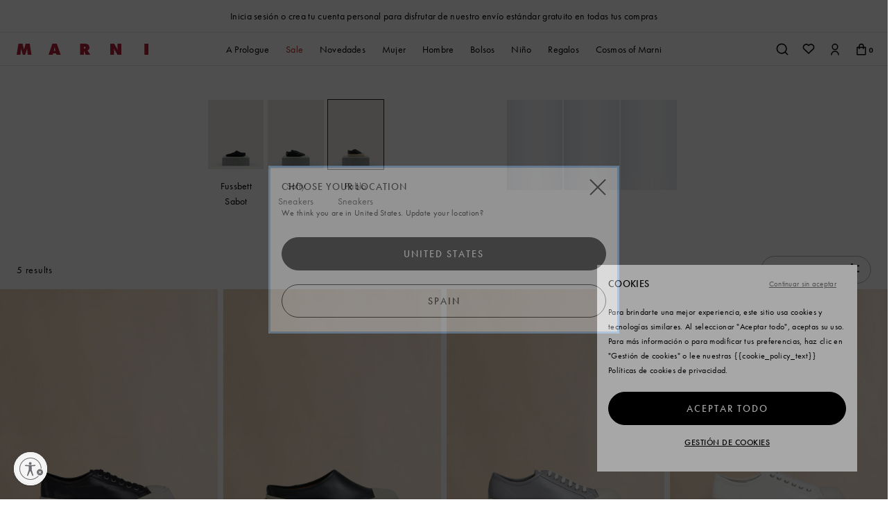

--- FILE ---
content_type: text/html;charset=UTF-8
request_url: https://www.marni.com/es-es/hombre/calzado/pablo-sneakers/
body_size: 28854
content:
<!DOCTYPE html>
<html lang="es-es" data-publicpath="/on/demandware.static/Sites-MarniEU-Site/-/default/v1769299609899/">
<!-- Y3JH54XZ -->
<head>





  <script type="text/javascript" src="https://try.abtasty.com/75a2f2c71c645aaef13289c0899c1251.js"></script>


<meta charset="UTF-8" />
<meta http-equiv="x-ua-compatible" content="ie=edge" />
<meta name="viewport" content="width=device-width, initial-scale=1" />
<meta http-equiv="content-language" content="es-es" />

<title>
  Zapatillas Pablo para hombre | Boutique online oficial | Marni
</title>

<meta name="description"
  content="Descubre los exclusivos zapatos Pablo en la boutique oficial Marni. Zapatillas confeccionadas en Italia para &eacute;l. Disfruta de devoluciones y env&iacute;os gratuitos al comprar online." />



  
    
      <meta property="og:type" content="
      website"/>
    
  
    
      <meta property="og:site_name" content="
      Marni Online Store - Men&#39;s and Women&#39;s Clothing"/>
    
  
    
      <meta property="og:title" content="
      Zapatillas Pablo para hombre | Boutique online oficial | Marni"/>
    
  
    
      <meta property="og:url" content="
      https://www.marni.com/es-es/hombre/calzado/pablo-sneakers/"/>
    
  
    
      <meta property="og:description" content="
      Descubre los exclusivos zapatos Pablo en la boutique oficial Marni. Zapatillas confeccionadas en Italia para &eacute;l. Disfruta de devoluciones y env&iacute;os gratuitos al comprar online."/>
    
  



  


<link rel="alternate" href="https://www.marni.com/en-ca/men/shoes/pablo-sneakers/" hreflang="en-CA" />
<link rel="alternate" href="https://www.marni.com/it-it/uomo/scarpe/pablo-sneakers/" hreflang="it-IT" />
<link rel="alternate" href="https://www.marni.com/fr-fr/homme/chaussures/pablo-sneakers/" hreflang="fr-FR" />
<link rel="alternate" href="https://www.marni.com/de-de/herren/schuhe/pablo-sneakers/" hreflang="de-DE" />
<link rel="alternate" href="https://www.marni.com/es-es/hombre/calzado/pablo-sneakers/" hreflang="es-ES" />
<link rel="alternate" href="https://www.marni.com/en-ie/men/shoes/pablo-sneakers/" hreflang="en-IE" />
<link rel="alternate" href="https://www.marni.com/en-ch/men/shoes/pablo-sneakers/" hreflang="en-CH" />
<link rel="alternate" href="https://www.marni.com/en-ua/men/shoes/pablo-sneakers/" hreflang="en-UA" />
<link rel="alternate" href="https://www.marni.com/en-gb/men/shoes/pablo-sneakers/" hreflang="en-GB" />
<link rel="alternate" href="https://www.marni.com/en-hk/men/shoes/pablo-sneakers/" hreflang="en-HK" />
<link rel="alternate" href="https://www.marni.com/ja-jp/%E3%83%A1%E3%83%B3%E3%82%BA/%E3%82%B7%E3%83%A5%E3%83%BC%E3%82%BA/pablo-sneakers/" hreflang="ja-JP" />
<link rel="alternate" href="https://www.marni.com/ko-kr/%EB%82%A8%EC%84%B1/%EC%8A%88%EC%A6%88/pablo-sneakers/" hreflang="ko-KR" />
<link rel="alternate" href="https://www.marni.com/en-bh/men/shoes/pablo-sneakers/" hreflang="en-BH" />
<link rel="alternate" href="https://www.marni.com/en-om/men/shoes/pablo-sneakers/" hreflang="en-OM" />
<link rel="alternate" href="https://www.marni.com/en-ae/men/shoes/pablo-sneakers/" hreflang="en-AE" />
<link rel="alternate" href="https://www.marni.com/en-il/men/shoes/pablo-sneakers/" hreflang="en-IL" />
<link rel="alternate" href="https://www.marni.com/en-us/men/shoes/pablo-sneakers/" hreflang="en-US" />
<link rel="alternate" href="https://www.marni.com/de-at/herren/schuhe/pablo-sneakers/" hreflang="de-AT" />
<link rel="alternate" href="https://www.marni.com/en-nl/men/shoes/pablo-sneakers/" hreflang="en-NL" />
<link rel="alternate" href="https://www.marni.com/en-pt/men/shoes/pablo-sneakers/" hreflang="en-PT" />
<link rel="alternate" href="https://www.marni.com/en-be/men/shoes/pablo-sneakers/" hreflang="en-BE" />
<link rel="alternate" href="https://www.marni.com/en-dk/men/shoes/pablo-sneakers/" hreflang="en-DK" />
<link rel="alternate" href="https://www.marni.com/en-se/men/shoes/pablo-sneakers/" hreflang="en-SE" />




<link rel="apple-touch-icon" sizes="180x180" href="/on/demandware.static/Sites-MarniEU-Site/-/default/dwd2797b51/favicons/apple-touch-icon.png" />
<link rel="icon" type="image/png" sizes="32x32" href="/on/demandware.static/Sites-MarniEU-Site/-/default/dwf6eb0974/favicons/favicon-32x32.png" />
<link rel="icon" type="image/png" sizes="16x16" href="/on/demandware.static/Sites-MarniEU-Site/-/default/dwad365b3d/favicons/favicon-16x16.png" />
<link rel="manifest" href="/on/demandware.static/Sites-MarniEU-Site/-/default/dwd9cc9e13/favicons/site.webmanifest" />
<link rel="mask-icon" href="/on/demandware.static/Sites-MarniEU-Site/-/default/dw2d04d84e/favicons/safari-pinned-tab.svg" color="#5bbad5" />
<link rel="shortcut icon" href="/on/demandware.static/Sites-MarniEU-Site/-/default/dwef521c99/favicons/favicon.ico" />
<meta name="apple-mobile-web-app-title" content="Marni" />
<meta name="application-name" content="Marni" />
<meta name="msapplication-TileColor" content="#da532c" />
<meta name="msapplication-config" content="/on/demandware.static/Sites-MarniEU-Site/-/default/dwf18eb39f/favicons/browserconfig.xml" />
<meta name="theme-color" content="#ffffff" />
<link rel="stylesheet" href="https://use.typekit.net/ayv1eql.css" />



  <link rel="canonical" href="https://www.marni.com/es-es/hombre/calzado/pablo-sneakers/" />


<script>
  
  
  window.locale= "es_ES";
  window.country= "ES";
  window.countryname= "Espa&ntilde;a";
</script>
<script>
    window.sfcc_urls = {
        static : '/on/demandware.static/Sites-MarniEU-Site/-/es_ES/v1769299609899',
        refresh_utag_basket : '/on/demandware.store/Sites-MarniEU-Site/es_ES/Cart-RefreshUtagBasket'
    }
</script>



  <link rel="stylesheet" href="https://www.marni.com/on/demandware.static/Sites-MarniEU-Site/-/default/v1769299609899/css/main.css" />

  <link rel="stylesheet" href="https://www.marni.com/on/demandware.static/Sites-MarniEU-Site/-/default/v1769299609899/css/global.css" />









  <meta name="google-site-verification" content="s2nfbQOFqB7WHJB5cLfoR1NcZezTi_VwCNB1Ufe3X5E" />



  <meta name="facebook-domain-verification" content="33a8vvlfod0s2qgtdmd9dqa1lxwwfk" />



  <meta name="naver-site-verification" content="c2971c827d48bd7ec3c3a913dcb1e851f2d255a4" />



  <meta name="p:domain_verify" content="2489b5a0bd15db6cc98545be05a7af73" />




  <script src="//tags.tiqcdn.com/utag/diesel/marni/prod/utag.sync.js"></script>



  


  <script id="usntA42start" src="https://a42cdn.usablenet.com/a42/marni/default/prod/cs-start" async data-rapid="true"></script>




<script>
  window.apiroot = "/on/demandware.store/Sites-MarniEU-Site/es_ES";
  window.homeurl = "/es-es";
</script>








<link rel="stylesheet" href="https://unpkg.com/swiper/swiper-bundle.min.css" />
<script type="text/javascript">//<!--
/* <![CDATA[ (head-active_data.js) */
var dw = (window.dw || {});
dw.ac = {
    _analytics: null,
    _events: [],
    _category: "",
    _searchData: "",
    _anact: "",
    _anact_nohit_tag: "",
    _analytics_enabled: "true",
    _timeZone: "Europe/Berlin",
    _capture: function(configs) {
        if (Object.prototype.toString.call(configs) === "[object Array]") {
            configs.forEach(captureObject);
            return;
        }
        dw.ac._events.push(configs);
    },
	capture: function() { 
		dw.ac._capture(arguments);
		// send to CQ as well:
		if (window.CQuotient) {
			window.CQuotient.trackEventsFromAC(arguments);
		}
	},
    EV_PRD_SEARCHHIT: "searchhit",
    EV_PRD_DETAIL: "detail",
    EV_PRD_RECOMMENDATION: "recommendation",
    EV_PRD_SETPRODUCT: "setproduct",
    applyContext: function(context) {
        if (typeof context === "object" && context.hasOwnProperty("category")) {
        	dw.ac._category = context.category;
        }
        if (typeof context === "object" && context.hasOwnProperty("searchData")) {
        	dw.ac._searchData = context.searchData;
        }
    },
    setDWAnalytics: function(analytics) {
        dw.ac._analytics = analytics;
    },
    eventsIsEmpty: function() {
        return 0 == dw.ac._events.length;
    }
};
/* ]]> */
// -->
</script>
<script type="text/javascript">//<!--
/* <![CDATA[ (head-cquotient.js) */
var CQuotient = window.CQuotient = {};
CQuotient.clientId = 'aapk-MarniEU';
CQuotient.realm = 'AAPK';
CQuotient.siteId = 'MarniEU';
CQuotient.instanceType = 'prd';
CQuotient.locale = 'es_ES';
CQuotient.fbPixelId = '__UNKNOWN__';
CQuotient.activities = [];
CQuotient.cqcid='';
CQuotient.cquid='';
CQuotient.cqeid='';
CQuotient.cqlid='';
CQuotient.apiHost='api.cquotient.com';
/* Turn this on to test against Staging Einstein */
/* CQuotient.useTest= true; */
CQuotient.useTest = ('true' === 'false');
CQuotient.initFromCookies = function () {
	var ca = document.cookie.split(';');
	for(var i=0;i < ca.length;i++) {
	  var c = ca[i];
	  while (c.charAt(0)==' ') c = c.substring(1,c.length);
	  if (c.indexOf('cqcid=') == 0) {
		CQuotient.cqcid=c.substring('cqcid='.length,c.length);
	  } else if (c.indexOf('cquid=') == 0) {
		  var value = c.substring('cquid='.length,c.length);
		  if (value) {
		  	var split_value = value.split("|", 3);
		  	if (split_value.length > 0) {
			  CQuotient.cquid=split_value[0];
		  	}
		  	if (split_value.length > 1) {
			  CQuotient.cqeid=split_value[1];
		  	}
		  	if (split_value.length > 2) {
			  CQuotient.cqlid=split_value[2];
		  	}
		  }
	  }
	}
}
CQuotient.getCQCookieId = function () {
	if(window.CQuotient.cqcid == '')
		window.CQuotient.initFromCookies();
	return window.CQuotient.cqcid;
};
CQuotient.getCQUserId = function () {
	if(window.CQuotient.cquid == '')
		window.CQuotient.initFromCookies();
	return window.CQuotient.cquid;
};
CQuotient.getCQHashedEmail = function () {
	if(window.CQuotient.cqeid == '')
		window.CQuotient.initFromCookies();
	return window.CQuotient.cqeid;
};
CQuotient.getCQHashedLogin = function () {
	if(window.CQuotient.cqlid == '')
		window.CQuotient.initFromCookies();
	return window.CQuotient.cqlid;
};
CQuotient.trackEventsFromAC = function (/* Object or Array */ events) {
try {
	if (Object.prototype.toString.call(events) === "[object Array]") {
		events.forEach(_trackASingleCQEvent);
	} else {
		CQuotient._trackASingleCQEvent(events);
	}
} catch(err) {}
};
CQuotient._trackASingleCQEvent = function ( /* Object */ event) {
	if (event && event.id) {
		if (event.type === dw.ac.EV_PRD_DETAIL) {
			CQuotient.trackViewProduct( {id:'', alt_id: event.id, type: 'raw_sku'} );
		} // not handling the other dw.ac.* events currently
	}
};
CQuotient.trackViewProduct = function(/* Object */ cqParamData){
	var cq_params = {};
	cq_params.cookieId = CQuotient.getCQCookieId();
	cq_params.userId = CQuotient.getCQUserId();
	cq_params.emailId = CQuotient.getCQHashedEmail();
	cq_params.loginId = CQuotient.getCQHashedLogin();
	cq_params.product = cqParamData.product;
	cq_params.realm = cqParamData.realm;
	cq_params.siteId = cqParamData.siteId;
	cq_params.instanceType = cqParamData.instanceType;
	cq_params.locale = CQuotient.locale;
	
	if(CQuotient.sendActivity) {
		CQuotient.sendActivity(CQuotient.clientId, 'viewProduct', cq_params);
	} else {
		CQuotient.activities.push({activityType: 'viewProduct', parameters: cq_params});
	}
};
/* ]]> */
// -->
</script>
<!-- Demandware Apple Pay -->

<style type="text/css">ISAPPLEPAY{display:inline}.dw-apple-pay-button,.dw-apple-pay-button:hover,.dw-apple-pay-button:active{background-color:black;background-image:-webkit-named-image(apple-pay-logo-white);background-position:50% 50%;background-repeat:no-repeat;background-size:75% 60%;border-radius:5px;border:1px solid black;box-sizing:border-box;margin:5px auto;min-height:30px;min-width:100px;padding:0}
.dw-apple-pay-button:after{content:'Apple Pay';visibility:hidden}.dw-apple-pay-button.dw-apple-pay-logo-white{background-color:white;border-color:white;background-image:-webkit-named-image(apple-pay-logo-black);color:black}.dw-apple-pay-button.dw-apple-pay-logo-white.dw-apple-pay-border{border-color:black}</style>


  
  
    <script type="application/ld+json">
        {"@context":"http://schema.org/","@type":"ItemList","itemListElement":[{"@type":"ListItem","position":1,"item":{"@context":"http://schema.org/","@type":"Product","name":"Zapatilla Pablo de napa negra","description":"Zapatilla baja con cordones Pablo de piel de napa. Forro de piel. Etiqueta de Marni de satén en la lengüeta. Plantilla de piel suave. Suela de plataforma gruesa de goma con el logotipo de Marni en la parte trasera.","mpn":"8050267406857","sku":"8050267406857","brand":{"@type":"Brand","name":"Marni"},"image":["https://www.marni.com/on/demandware.static/-/Sites-marni-master-catalog/default/dw8353067f/images/large/SNZU002002_P2722_00N99_F.jpg","https://www.marni.com/on/demandware.static/-/Sites-marni-master-catalog/default/dw3f7f5bf0/images/large/SNZU002002_P2722_00N99_E.jpg","https://www.marni.com/on/demandware.static/-/Sites-marni-master-catalog/default/dw1bbd4e57/images/large/SNZU002002_P2722_00N99_A.jpg","https://www.marni.com/on/demandware.static/-/Sites-marni-master-catalog/default/dw7bd1a017/images/large/SNZU002002_P2722_00N99_R.jpg","https://www.marni.com/on/demandware.static/-/Sites-marni-master-catalog/default/dwb89da156/images/large/SNZU002002_P2722_00N99_D.jpg"],"offers":{"@type":"Offer","priceCurrency":"EUR","price":"695.00","availability":"http://schema.org/InStock"},"productID":"SNZU002002P272200N99"}},{"@type":"ListItem","position":2,"item":{"@context":"http://schema.org/","@type":"Product","name":"Zueco Pablo de piel negra","description":"Zueco Pablo de piel de napa lisa. Forro de piel. Plantilla de piel suave. Suela de plataforma de goma gruesa con logotipo Marni en la parte trasera.","mpn":"8059030114722","sku":"8059030114722","brand":{"@type":"Brand","name":"Marni"},"image":["https://www.marni.com/on/demandware.static/-/Sites-marni-master-catalog/default/dwa642f2a4/images/large/SNZU017302_P2722_00N99_F.jpg","https://www.marni.com/on/demandware.static/-/Sites-marni-master-catalog/default/dw486cd28b/images/large/SNZU017302_P2722_00N99_E.jpg","https://www.marni.com/on/demandware.static/-/Sites-marni-master-catalog/default/dwc93ee204/images/large/SNZU017302_P2722_00N99_A.jpg","https://www.marni.com/on/demandware.static/-/Sites-marni-master-catalog/default/dw42f74cc7/images/large/SNZU017302_P2722_00N99_R.jpg","https://www.marni.com/on/demandware.static/-/Sites-marni-master-catalog/default/dwc8fa0e75/images/large/SNZU017302_P2722_00N99_D.jpg"],"offers":{"@type":"Offer","priceCurrency":"EUR","price":"357.00","availability":"http://schema.org/OutOfStock"},"productID":"SNZU017302P272200N99"}},{"@type":"ListItem","position":3,"item":{"@context":"http://schema.org/","@type":"Product","name":"Zapatillas Pablo de napa gris","description":"Zapatillas con cordones Pablo de napa. Forro de piel. Etiqueta de Marni de satén en la lengüeta. Plantilla de piel suave. Suela de plataforma gruesa de goma con el logotipo de Marni en la parte trasera.","mpn":"8059030462502","sku":"8059030462502","brand":{"@type":"Brand","name":"Marni"},"image":["https://www.marni.com/on/demandware.static/-/Sites-marni-master-catalog/default/dw81c45220/images/large/SNZU002002_P7226_00N34_F.jpg","https://www.marni.com/on/demandware.static/-/Sites-marni-master-catalog/default/dwc61f7c06/images/large/SNZU002002_P7226_00N34_E.jpg","https://www.marni.com/on/demandware.static/-/Sites-marni-master-catalog/default/dw610ad842/images/large/SNZU002002_P7226_00N34_A.jpg","https://www.marni.com/on/demandware.static/-/Sites-marni-master-catalog/default/dw1ca0c9c7/images/large/SNZU002002_P7226_00N34_R.jpg","https://www.marni.com/on/demandware.static/-/Sites-marni-master-catalog/default/dw676f5254/images/large/SNZU002002_P7226_00N34_D.jpg"],"offers":{"@type":"Offer","priceCurrency":"EUR","price":"417.00","availability":"http://schema.org/OutOfStock"},"productID":"SNZU002002P722600N34"}},{"@type":"ListItem","position":4,"item":{"@context":"http://schema.org/","@type":"Product","name":"Zapatilla Pablo de napa negra","description":"Zapatilla baja con cordones Pablo de piel de napa. Forro de piel. Etiqueta de Marni de satén en la lengüeta. Plantilla de piel suave. Suela de plataforma gruesa de goma con el logotipo de Marni en la parte trasera.","mpn":"8050267406857","sku":"8050267406857","brand":{"@type":"Brand","name":"Marni"},"image":["https://www.marni.com/on/demandware.static/-/Sites-marni-master-catalog/default/dw8353067f/images/large/SNZU002002_P2722_00N99_F.jpg","https://www.marni.com/on/demandware.static/-/Sites-marni-master-catalog/default/dw3f7f5bf0/images/large/SNZU002002_P2722_00N99_E.jpg","https://www.marni.com/on/demandware.static/-/Sites-marni-master-catalog/default/dw1bbd4e57/images/large/SNZU002002_P2722_00N99_A.jpg","https://www.marni.com/on/demandware.static/-/Sites-marni-master-catalog/default/dw7bd1a017/images/large/SNZU002002_P2722_00N99_R.jpg","https://www.marni.com/on/demandware.static/-/Sites-marni-master-catalog/default/dwb89da156/images/large/SNZU002002_P2722_00N99_D.jpg"],"offers":{"@type":"Offer","priceCurrency":"EUR","price":"695.00","availability":"http://schema.org/InStock"},"productID":"SNZU002002P272200W01"}},{"@type":"ListItem","position":5,"item":{"@context":"http://schema.org/","@type":"Product","name":"Botas Chelsea PABLO de napa negra","description":"Botas Chelsea Pablo de napa con laterales elásticos. Forro de piel. Plantilla de piel suave. Suela de plataforma gruesa de goma con logotipo de Marni en la parte trasera.","mpn":"8051169946403","sku":"8051169946403","brand":{"@type":"Brand","name":"Marni"},"image":["https://www.marni.com/on/demandware.static/-/Sites-marni-master-catalog/default/dw0c7e59fb/images/large/TCZU000402_P2722_00N99_F.jpg","https://www.marni.com/on/demandware.static/-/Sites-marni-master-catalog/default/dw61f0bbcf/images/large/TCZU000402_P2722_00N99_E.jpg","https://www.marni.com/on/demandware.static/-/Sites-marni-master-catalog/default/dw303132cc/images/large/TCZU000402_P2722_00N99_A.jpg","https://www.marni.com/on/demandware.static/-/Sites-marni-master-catalog/default/dwf89968d1/images/large/TCZU000402_P2722_00N99_R.jpg"],"offers":{"@type":"Offer","priceCurrency":"EUR","price":"414.00","availability":"http://schema.org/InStock"},"productID":"TCZU000402P272200N99"}}],"url":"https://www.marni.com/es-es/hombre/calzado/pablo-sneakers/"}
    </script>
  

<link rel="stylesheet" href="https://cdn.jsdelivr.net/gh/mdbassit/FancySelect@latest/dist/fancyselect.min.css" />
</head>
<body id="search-show" data-sitebrand="Marni"
class=" ">

<!-- Google Tag Manager (noscript) -->

<!-- End Google Tag Manager (noscript) -->




<header data-component="MainHeaderComponent"
  aria-label="Encabezado" class="header">
  
<section class="container-benefit-bar">
  <div class="container-fluid">
    <div class="row justify-center">
      <div class="col-md-12">
        
	 


	<div
  class="html-slot-container html-slot-container-enabled">
  
    
      <div
  class="content-central-benefit-bar dark-theme"
  data-component="CarouselNotifications"
>
  <ul class="notifications-container js-swiper-wrapper d-flex">
    <li class="notifications-slide swiper-slide">
      <p class="marquee">
        <span><a href="https://www.marni.com/redirect/login">Inicia sesión o crea tu cuenta personal para disfrutar de nuestro envío estándar gratuito en todas tus compras</a></span>
      </p>
    </li>
  </ul>
</div>
    
  
</div>
 
	
      </div>
    </div>
  </div>
  <button type="button" class="js-benefit-bar-close close"><span class="icon--close-line"></span></button> 
</section>
  <section class="header-top">
    <div class="logo">
      <a href="/es-es/">
        <span class="visually-hidden">Marni</span>
      </a>
    </div>
    <div class="actions right-actions">
      <div class="mobile-icon-search-container">
        <button class="icon--search-new js-main-search action" aria-haspopup="dialog"
          aria-controls="search-bar"></button>
      </div>
      <a href="/es-es/wishlist" class="action wishlist-icon-selector  icon--heart-new visible-md" aria-label="wishlist">
    <span style="display: none;" class="js-quantity wishlist-quantity d-none" >
      0
    </span>
</a>


      <div class="hidden-sm">
        


    <div data-component="DropDownComponent" class="dropdown login-dropdown visible-md" data-option-dropdownid="login-dropdown">

      
      <button class="dropdown-trigger js-dropdown-trigger"
        aria-haspopup="true" aria-expanded="false">
        <span class="action icon--account-new"
          aria-label="aria.label.header.login"></span>
      </button>

      
      

      <div aria-labelledby="aria.label.header.login" class="dropdown-content js-dropdown-content" id="login-dropdown">

        
<div id="login-dropdown" data-remote-content="/on/demandware.store/Sites-MarniEU-Site/es_ES/Login-LoginContent" aria-hidden="true">
  <div class="dropdown-container js-dropdown-container">
  </div>
</div>

      </div>

    </div>


      </div>

      <div class="hidden-md">
        <a class="account-header-link" href="/es-es/account" aria-label="Cuenta">
          <span class="icon--account-new action"></span>
        </a>
      </div>

      
  
  

  
  
  
  
    <div data-component="DropDownComponent" data-option-dropdownid="layer-minicart" id="layer-minicart-component"
      class="dropdown layer-minicart layer-minicart-animation mobile-icon-minicart-container" data-lastoffset="">
      <button aria-haspopup="dialog" aria-expanded="false"
        aria-label="aria.label.minicart" id="bag-icon"
        class="action icon--bag-new minicart-action counter-icon  dropdown-trigger js-dropdown-trigger ">
        <span class="js-quantity quantity counter" id="minicart-quantity-number">
          0
        </span>
        
          <span class="js-hover-tooltip minicart-tooltip">
            
          </span>
        
      </button>

      <div class="minicart-overlay"></div>

      <div aria-labelledby="aria.label.minicart"
        class="dropdown-content js-dropdown-content" id="layer-minicart">

        

        
<div id="minicart-layer-dropdown"
  
  data-remote-content="/on/demandware.store/Sites-MarniEU-Site/es_ES/Cart-MinicartContent"
  
  class=" " aria-hidden="true">

  <div class="dropdown-container js-dropdown-container minicart-modal">
    
  </div>


</div>

      </div>
    </div>
  


      


<div data-component="DropDownComponent" data-option-dropdownid="layer-notification-minicart"
  id="layer-minicart-component" class="dropdown layer-minicart layer-notification-minicart" data-lastoffset="">
  <button aria-haspopup="dialog" aria-expanded="false" aria-label="aria.label.minicart"
    id="bag-icon"
    class="action minicart-notification-action dropdown-trigger js-dropdown-trigger ">
  </button>


  <div class="minicart-notification-overlay"></div>

  <div aria-labelledby="aria.label.minicart"
    class="dropdown-content js-dropdown-content" id="layer-notification-minicart">



    


<div class="dropdown-container js-dropdown-container minicart-notification-container">

  <div class="modal-header minicart-header">
    <h2 class="title">A&ntilde;adido a la cesta</h2>
    <div class="modal-close-container">
      <button class="icon--close icon-close-black-filter modal-close minicart-close minicart-nofitication-close"
        role="button" tabindex="0" aria-label="Cerrar" data-dismiss="modal">
      </button>
    </div>
  </div>
  <div id="overlay-minicart" class="modal-content product-content">

    <div class="product-wrapper minicart-content">

      <div class=" minicart-item-grid">

        
        <div class="product-image-wrapper product-info-img">
        </div>
        <div class="attributes-container">
          <div class="product-name-wrapper added-product-name">
          </div>

          <div class="color-label"> Color<span class="added-color">
            </span>
          </div>

          <div class="size-label"> Talla<span class="added-size">
            </span></div>

          <div class="product-prices-wrapper">

            <div class="line-item-total-price">
              <div class="item-total price added-price">
              </div>
              <div class="item-total price added-price-strike-through strike-through">
              </div>
              <div class="item-total added-discount-percentage"></div>
            </div>
          </div>
        </div>
      </div>
    </div>
  </div>

  <div class="modal-footer">
    <div class="button-container">
      <a class="link-shopping-bag btn--primary" href="/es-es/cart">
        Ir a la cesta
      </a>
    </div>

    <div class="minicart-continue-shopping">
      <div class="minicart-continue-shopping-link  link-underline">Seguir comprando
      </div>
    </div>
  </div>

  <div class="modal-content minicart-recommender-desktop">
    

	
<!-- =============== This snippet of JavaScript handles fetching the dynamic recommendations from the remote recommendations server
and then makes a call to render the configured template with the returned recommended products: ================= -->

<script>
(function(){
// window.CQuotient is provided on the page by the Analytics code:
var cq = window.CQuotient;
var dc = window.DataCloud;
var isCQ = false;
var isDC = false;
if (cq && ('function' == typeof cq.getCQUserId)
&& ('function' == typeof cq.getCQCookieId)
&& ('function' == typeof cq.getCQHashedEmail)
&& ('function' == typeof cq.getCQHashedLogin)) {
isCQ = true;
}
if (dc && ('function' == typeof dc.getDCUserId)) {
isDC = true;
}
if (isCQ || isDC) {
var recommender = '[[&quot;NoResultsP_ProductsInAllCategories_EU&quot;]]';
var slotRecommendationType = decodeHtml('RECOMMENDATION');
// removing any leading/trailing square brackets and escaped quotes:
recommender = recommender.replace(/\[|\]|&quot;/g, '');
var separator = '|||';
var slotConfigurationUUID = '34b1da2f5c32e86f02b9d2e9e2';
var contextAUID = decodeHtml('');
var contextSecondaryAUID = decodeHtml('');
var contextAltAUID = decodeHtml('');
var contextType = decodeHtml('');
var anchorsArray = [];
var contextAUIDs = contextAUID.split(separator);
var contextSecondaryAUIDs = contextSecondaryAUID.split(separator);
var contextAltAUIDs = contextAltAUID.split(separator);
var contextTypes = contextType.split(separator);
var slotName = decodeHtml('minicart-recommendation');
var slotConfigId = decodeHtml('mini-cart-einstein');
var slotConfigTemplate = decodeHtml('slots/recommendation/minicart-recommendation.isml');
if (contextAUIDs.length == contextSecondaryAUIDs.length) {
for (i = 0; i < contextAUIDs.length; i++) {
anchorsArray.push({
id: contextAUIDs[i],
sku: contextSecondaryAUIDs[i],
type: contextTypes[i],
alt_id: contextAltAUIDs[i]
});
}
} else {
anchorsArray = [{id: contextAUID, sku: contextSecondaryAUID, type: contextType, alt_id: contextAltAUID}];
}
var urlToCall = '/on/demandware.store/Sites-MarniEU-Site/es_ES/CQRecomm-Start';
var params = null;
if (isCQ) {
params = {
userId: cq.getCQUserId(),
cookieId: cq.getCQCookieId(),
emailId: cq.getCQHashedEmail(),
loginId: cq.getCQHashedLogin(),
anchors: anchorsArray,
slotId: slotName,
slotConfigId: slotConfigId,
slotConfigTemplate: slotConfigTemplate,
ccver: '1.03'
};
}
// console.log("Recommendation Type - " + slotRecommendationType + ", Recommender Selected - " + recommender);
if (isDC && slotRecommendationType == 'DATA_CLOUD_RECOMMENDATION') {
// Set DC variables for API call
dcIndividualId = dc.getDCUserId();
dcUrl = dc.getDCPersonalizationPath();
if (dcIndividualId && dcUrl && dcIndividualId != '' && dcUrl != '') {
// console.log("Fetching CDP Recommendations");
var productRecs = {};
productRecs[recommender] = getCDPRecs(dcUrl, dcIndividualId, recommender);
cb(productRecs);
}
} else if (isCQ && slotRecommendationType != 'DATA_CLOUD_RECOMMENDATION') {
if (cq.getRecs) {
cq.getRecs(cq.clientId, recommender, params, cb);
} else {
cq.widgets = cq.widgets || [];
cq.widgets.push({
recommenderName: recommender,
parameters: params,
callback: cb
});
}
}
};
function decodeHtml(html) {
var txt = document.createElement("textarea");
txt.innerHTML = html;
return txt.value;
}
function cb(parsed) {
var arr = parsed[recommender].recs;
if (arr && 0 < arr.length) {
var filteredProductIds = '';
for (i = 0; i < arr.length; i++) {
filteredProductIds = filteredProductIds + 'pid' + i + '=' + encodeURIComponent(arr[i].id) + '&';
}
filteredProductIds = filteredProductIds.substring(0, filteredProductIds.length - 1);//to remove the trailing '&'
var formData = 'auid=' + encodeURIComponent(contextAUID)
+ '&scid=' + slotConfigurationUUID
+ '&' + filteredProductIds;
var request = new XMLHttpRequest();
request.open('POST', urlToCall, true);
request.setRequestHeader('Content-type', 'application/x-www-form-urlencoded');
request.onreadystatechange = function() {
if (this.readyState === 4) {
// Got the product data from DW, showing the products now by changing the inner HTML of the DIV:
var divId = 'cq_recomm_slot-' + slotConfigurationUUID;
document.getElementById(divId).innerHTML = this.responseText;
//find and evaluate scripts in response:
var scripts = document.getElementById(divId).getElementsByTagName('script');
if (null != scripts) {
for (var i=0;i<scripts.length;i++) {//not combining script snippets on purpose
var srcScript = document.createElement('script');
srcScript.text = scripts[i].innerHTML;
srcScript.asynch = scripts[i].asynch;
srcScript.defer = scripts[i].defer;
srcScript.type = scripts[i].type;
srcScript.charset = scripts[i].charset;
document.head.appendChild( srcScript );
document.head.removeChild( srcScript );
}
}
}
};
request.send(formData);
request = null;
}
};
})();
</script>
<!-- The DIV tag id below is unique on purpose in case there are multiple recommendation slots on the same .isml page: -->
<div id="cq_recomm_slot-34b1da2f5c32e86f02b9d2e9e2"></div>
<!-- ====================== snippet ends here ======================== -->
 
	
  </div>
</div>



    


  </div>
</div>
    <div class="mobile-icon-burger-container">
      <button class="burger hidden-md action js-burger" aria-haspopup="dialog" aria-controls="main-nav"
        aria-label="Minicesta" aria-expanded="false"></button>
    </div>
    </div>

    
      

<div id="main-nav" class="navigation js-main-nav" data-component="MainNavigationComponent" aria-modal="true"
  aria-label="Navigation">



  <div class="navigation-head">
    
    <button class="js-close-button close-button" aria-label="close menu"></button>
  </div>

  <div class="wrapper-nav">

    <nav aria-label="Catalog" class="category-nav">
      <ul class="primary-menu js-primary-menu">
        

        
          <li
            class=" js-primary-item menu-item first-level  main-navigation-link"
            data-category-id="marni-new-collection" data-index="0">
            
              <a href="/es-es/new-collection/"
              class="primary-link js-primary-link direct-link
              first-level-link"
              role="button" aria-haspopup="dialog"
              aria-expanded="false" aria-controls="marni-new-collection">
              
              <span >A Prologue</span>
              </a>
            

            

          </li>
        
          <li
            class=" js-primary-item has-subCategories menu-item first-level  main-navigation-link"
            data-category-id="marni-sale" data-index="1">
            
              <a href="/es-es/sale/"
              class="primary-link js-primary-link js-primary-link has-submenu 
              first-level-link"
              role="button" aria-haspopup="dialog"
              aria-expanded="false" aria-controls="marni-sale">
              
              <span style=color:#B42D28!important>Sale</span>
              </a>
            

            
              
              
<div class="sub-menu js-sub-menu" aria-label="Sale" id="marni-sale" role="dialog" aria-modal="true">

  <div class="navigation-head-sub-menu hidden-md">
    <button class=" js-mobile-back  back-button" aria-label="Back button">Volver</button>
    
      <a href="/es-es/sale/" class="mobile-back">Sale</a>
    
    <button class="js-close-button close-button" aria-label="close menu"></button>
  </div>
  <div class="menu-second-level-container">
    

    <div class="container sub-menu-content">
      <div class="visually-hidden"><a href="/es-es/sale/">Sale </a></div>

      
      

      


      <div class="menu-links-area ">

        
          
            <div class="sub-categories-col  ">

              <div class="sub-menu-item menu-item not-editorial-style-menu-item">

                <a href="/es-es/sale/mujer/"
                class="hidden-md primary-link js-primary-link has-submenu"
                role="button" aria-haspopup="dialog"
                
                aria-expanded="false" aria-controls="marni-woman-sale">
                Mujer
                </a>

                
                  <div class="sub-menu-title-column visible-md">
                    <a href="/es-es/sale/mujer/" >Mujer</a>
                  </div>
                

                
                  
                  

<div class="sub-menu-third-level js-sub-menu js-sub-menu-third-level" aria-label="Mujer"
  id="marni-woman-sale" role="dialog" aria-modal="true">

  <div class="navigation-head-sub-menu hidden-md">
    <button class=" js-mobile-back  back-button" aria-label="Back button">Volver</button>
    
      <a href="/es-es/sale/mujer/" class="mobile-back">Mujer</a>
    
    <button class="js-close-button close-button" aria-label="close menu"></button>
  </div>
  <div class="menu-third-level-container">
    

    <div class="sub-menu-content">
      <div class="visually-hidden"><a href="/es-es/sale/mujer/">Mujer </a></div>

      <ul>
        
          <li class="sub-menu-item menu-item ">
            <a href="https://www.marni.com/es-es/sale/mujer/"
            class="primary-link direct-link"
            
            >
            Todos los productos
            </a>
          </li>
        
          <li class="sub-menu-item menu-item ">
            <a href="/es-es/sale/mujer/pr%C3%AAt-a-porter/"
            class="primary-link direct-link"
            
            >
            Pr&ecirc;t-&agrave;-porter
            </a>
          </li>
        
          <li class="sub-menu-item menu-item ">
            <a href="/es-es/sale/mujer/bolsos/"
            class="primary-link direct-link"
            
            >
            Bolsos
            </a>
          </li>
        
          <li class="sub-menu-item menu-item ">
            <a href="/es-es/sale/mujer/calzado/"
            class="primary-link direct-link"
            
            >
            Calzado
            </a>
          </li>
        
          <li class="sub-menu-item menu-item ">
            <a href="/es-es/sale/mujer/accessories/"
            class="primary-link direct-link"
            
            >
            Accessories
            </a>
          </li>
        
      </ul>

    </div>
  </div>
</div>

                
              </div>

            </div>
          
            <div class="sub-categories-col  ">

              <div class="sub-menu-item menu-item not-editorial-style-menu-item">

                <a href="/es-es/sale/hombre/"
                class="hidden-md primary-link js-primary-link has-submenu"
                role="button" aria-haspopup="dialog"
                
                aria-expanded="false" aria-controls="marni-man-sale">
                Hombre
                </a>

                
                  <div class="sub-menu-title-column visible-md">
                    <a href="/es-es/sale/hombre/" >Hombre</a>
                  </div>
                

                
                  
                  

<div class="sub-menu-third-level js-sub-menu js-sub-menu-third-level" aria-label="Hombre"
  id="marni-man-sale" role="dialog" aria-modal="true">

  <div class="navigation-head-sub-menu hidden-md">
    <button class=" js-mobile-back  back-button" aria-label="Back button">Volver</button>
    
      <a href="/es-es/sale/hombre/" class="mobile-back">Hombre</a>
    
    <button class="js-close-button close-button" aria-label="close menu"></button>
  </div>
  <div class="menu-third-level-container">
    

    <div class="sub-menu-content">
      <div class="visually-hidden"><a href="/es-es/sale/hombre/">Hombre </a></div>

      <ul>
        
          <li class="sub-menu-item menu-item ">
            <a href="https://www.marni.com/es-es/sale/hombre/"
            class="primary-link direct-link"
            
            >
            Todos los productos
            </a>
          </li>
        
          <li class="sub-menu-item menu-item ">
            <a href="/es-es/sale/hombre/pr%C3%AAt-a-porter/"
            class="primary-link direct-link"
            
            >
            Pr&ecirc;t-&agrave;-porter
            </a>
          </li>
        
          <li class="sub-menu-item menu-item ">
            <a href="/es-es/sale/hombre/bolsos/"
            class="primary-link direct-link"
            
            >
            Bolsos
            </a>
          </li>
        
          <li class="sub-menu-item menu-item ">
            <a href="/es-es/sale/hombre/calzado/"
            class="primary-link direct-link"
            
            >
            Calzado
            </a>
          </li>
        
          <li class="sub-menu-item menu-item ">
            <a href="/es-es/sale/hombre/accesorios/"
            class="primary-link direct-link"
            
            >
            Accesorios
            </a>
          </li>
        
      </ul>

    </div>
  </div>
</div>

                
              </div>

            </div>
          
            <div class="sub-categories-col  ">

              <div class="sub-menu-item menu-item not-editorial-style-menu-item">

                <a href="/es-es/sale/nino/"
                class="hidden-md primary-link js-primary-link has-submenu"
                role="button" aria-haspopup="dialog"
                
                aria-expanded="false" aria-controls="marni-kids-sale">
                Ni&ntilde;o
                </a>

                
                  <div class="sub-menu-title-column visible-md">
                    <a href="/es-es/sale/nino/" >Ni&ntilde;o</a>
                  </div>
                

                
                  
                  

<div class="sub-menu-third-level js-sub-menu js-sub-menu-third-level" aria-label="Ni&ntilde;o"
  id="marni-kids-sale" role="dialog" aria-modal="true">

  <div class="navigation-head-sub-menu hidden-md">
    <button class=" js-mobile-back  back-button" aria-label="Back button">Volver</button>
    
      <a href="/es-es/sale/nino/" class="mobile-back">Ni&ntilde;o</a>
    
    <button class="js-close-button close-button" aria-label="close menu"></button>
  </div>
  <div class="menu-third-level-container">
    

    <div class="sub-menu-content">
      <div class="visually-hidden"><a href="/es-es/sale/nino/">Ni&ntilde;o </a></div>

      <ul>
        
          <li class="sub-menu-item menu-item ">
            <a href="https://www.marni.com/es-es/sale/nino/"
            class="primary-link direct-link"
            
            >
            Todos los productos
            </a>
          </li>
        
      </ul>

    </div>
  </div>
</div>

                
              </div>

            </div>
          

        

        
      </div>


      

    </div>
  </div>
</div>

            

          </li>
        
          <li
            class=" js-primary-item has-subCategories menu-item first-level  main-navigation-link"
            data-category-id="marni-newin" data-index="2">
            
              <div
                class="primary-link js-primary-link has-submenu  first-level-link"
                role="button" aria-haspopup="dialog" aria-expanded="false" aria-controls="marni-newin">
                
                <span >Novedades</span>
              </div>
          

            
              
              
<div class="sub-menu js-sub-menu" aria-label="Novedades" id="marni-newin" role="dialog" aria-modal="true">

  <div class="navigation-head-sub-menu hidden-md">
    <button class=" js-mobile-back  back-button" aria-label="Back button">Volver</button>
    
      <span class="mobile-back">Novedades</span>
    
    <button class="js-close-button close-button" aria-label="close menu"></button>
  </div>
  <div class="menu-second-level-container">
    
      <div class="menu-pd-content-container menu-pd-content-mobile">
        

<div class="pd-page__content"><div style="" class="pd-image-component pd-image-component__position-null"><div class="pd-image-component__column-region"><div class="experience-component experience-layouts-2columnComponent"><div class="twoColumnContainer">
  <div class="twoColumnContent  ratio-default">
    <div class="column1"><div class="pd-wrapper-image-layer flex-column ">


  
  
  
  
  
  

  

  <div  class=" image-no-tv  null">

    <a href="https://www.marni.com/es-es/marni-newin-highlights-new-uniform.html">
      <picture class="visualImage">
        
          <source media="(max-width: 767px)"
            srcset="https://www.marni.com/dw/image/v2/AAPK_PRD/on/demandware.static/-/Library-Sites-marni-shared/default/dw881fa195/2026_01_08/03_SUBHOME_MOB_0801_MA24a.jpg?sw=320 1x, https://www.marni.com/dw/image/v2/AAPK_PRD/on/demandware.static/-/Library-Sites-marni-shared/default/dw881fa195/2026_01_08/03_SUBHOME_MOB_0801_MA24a.jpg?sw=640 2x" />
        
        
          <source media="(max-width: 991px)"
            srcset="https://www.marni.com/dw/image/v2/AAPK_PRD/on/demandware.static/-/Library-Sites-marni-shared/default/dw881fa195/2026_01_08/03_SUBHOME_MOB_0801_MA24a.jpg?sw=768 1x, https://www.marni.com/dw/image/v2/AAPK_PRD/on/demandware.static/-/Library-Sites-marni-shared/default/dw881fa195/2026_01_08/03_SUBHOME_MOB_0801_MA24a.jpg?sw=1536 2x" />
        
        
          <source media="(max-width: 1439px)"
            srcset="https://www.marni.com/dw/image/v2/AAPK_PRD/on/demandware.static/-/Library-Sites-marni-shared/default/dw881fa195/2026_01_08/03_SUBHOME_MOB_0801_MA24a.jpg?sw=1000 1x, https://www.marni.com/dw/image/v2/AAPK_PRD/on/demandware.static/-/Library-Sites-marni-shared/default/dw881fa195/2026_01_08/03_SUBHOME_MOB_0801_MA24a.jpg?sw=2000 2x" />
        
        
          <source media="(max-width: 1919px)"
            srcset="https://www.marni.com/dw/image/v2/AAPK_PRD/on/demandware.static/-/Library-Sites-marni-shared/default/dw881fa195/2026_01_08/03_SUBHOME_MOB_0801_MA24a.jpg?sw=1500 1x, https://www.marni.com/dw/image/v2/AAPK_PRD/on/demandware.static/-/Library-Sites-marni-shared/default/dw881fa195/2026_01_08/03_SUBHOME_MOB_0801_MA24a.jpg?sw=3000 2x" />
        
        <img class="width-full component-image null crop"
          src="https://www.marni.com/dw/image/v2/AAPK_PRD/on/demandware.static/-/Library-Sites-marni-shared/default/dw881fa195/2026_01_08/03_SUBHOME_MOB_0801_MA24a.jpg?sw=1000" alt="NewUniform" loading="lazy"
          style="--focal-point-x:null; --focal-point-y:null" />
      </picture>

      <a class="text-layer-link"
                href="https://www.marni.com/es-es/marni-newin-highlights-new-uniform.html">
                New Uniform</a>


    </a>


  </div>
</div></div>
    <div class="column2"><div class="pd-wrapper-image-layer flex-column ">


  
  
  
  
  
  

  

  <div  class=" image-no-tv  null">

    <a href="https://www.marni.com/es-es/new-collection/">
      <picture class="visualImage">
        
          <source media="(max-width: 767px)"
            srcset="https://www.marni.com/dw/image/v2/AAPK_PRD/on/demandware.static/-/Library-Sites-marni-shared/default/dw68f9e7e8/PROLOGUE/04_REFRESH_A_APROLOGUE_M.jpg?sw=320 1x, https://www.marni.com/dw/image/v2/AAPK_PRD/on/demandware.static/-/Library-Sites-marni-shared/default/dw68f9e7e8/PROLOGUE/04_REFRESH_A_APROLOGUE_M.jpg?sw=640 2x" />
        
        
          <source media="(max-width: 991px)"
            srcset="https://www.marni.com/dw/image/v2/AAPK_PRD/on/demandware.static/-/Library-Sites-marni-shared/default/dw68f9e7e8/PROLOGUE/04_REFRESH_A_APROLOGUE_M.jpg?sw=768 1x, https://www.marni.com/dw/image/v2/AAPK_PRD/on/demandware.static/-/Library-Sites-marni-shared/default/dw68f9e7e8/PROLOGUE/04_REFRESH_A_APROLOGUE_M.jpg?sw=1536 2x" />
        
        
          <source media="(max-width: 1439px)"
            srcset="https://www.marni.com/dw/image/v2/AAPK_PRD/on/demandware.static/-/Library-Sites-marni-shared/default/dw68f9e7e8/PROLOGUE/04_REFRESH_A_APROLOGUE_M.jpg?sw=1000 1x, https://www.marni.com/dw/image/v2/AAPK_PRD/on/demandware.static/-/Library-Sites-marni-shared/default/dw68f9e7e8/PROLOGUE/04_REFRESH_A_APROLOGUE_M.jpg?sw=2000 2x" />
        
        
          <source media="(max-width: 1919px)"
            srcset="https://www.marni.com/dw/image/v2/AAPK_PRD/on/demandware.static/-/Library-Sites-marni-shared/default/dw68f9e7e8/PROLOGUE/04_REFRESH_A_APROLOGUE_M.jpg?sw=1500 1x, https://www.marni.com/dw/image/v2/AAPK_PRD/on/demandware.static/-/Library-Sites-marni-shared/default/dw68f9e7e8/PROLOGUE/04_REFRESH_A_APROLOGUE_M.jpg?sw=3000 2x" />
        
        <img class="width-full component-image null crop"
          src="https://www.marni.com/dw/image/v2/AAPK_PRD/on/demandware.static/-/Library-Sites-marni-shared/default/dw68f9e7e8/PROLOGUE/04_REFRESH_A_APROLOGUE_M.jpg?sw=1000" alt="APrologue" loading="lazy"
          style="--focal-point-x:null; --focal-point-y:null" />
      </picture>

      <a class="text-layer-link"
                href="https://www.marni.com/es-es/new-collection/">
                A Prologue</a>


    </a>


  </div>
</div></div>
  </div>
</div></div></div></div></div>



      </div>
    

    <div class="container sub-menu-content">
      <div class="visually-hidden"><a href="/es-es/new-in/">Novedades </a></div>

      
      

      


      <div class="menu-links-area justify-start">

        
          
            <div class="sub-categories-col  ">

              <div class="sub-menu-item menu-item not-editorial-style-menu-item">

                <a href="/es-es/novedades/highlights/"
                class="hidden-md primary-link js-primary-link has-submenu"
                role="button" aria-haspopup="dialog"
                
                aria-expanded="false" aria-controls="marni-newin-highlights">
                Highlights
                </a>

                
                  <div class="sub-menu-title-column visible-md" >
                    Highlights
                  </div>
                

                
                  
                  

<div class="sub-menu-third-level js-sub-menu js-sub-menu-third-level" aria-label="Highlights"
  id="marni-newin-highlights" role="dialog" aria-modal="true">

  <div class="navigation-head-sub-menu hidden-md">
    <button class=" js-mobile-back  back-button" aria-label="Back button">Volver</button>
    
      <span class="mobile-back">Highlights</span>
    
    <button class="js-close-button close-button" aria-label="close menu"></button>
  </div>
  <div class="menu-third-level-container">
    

    <div class="sub-menu-content">
      <div class="visually-hidden"><a href="/es-es/novedades/highlights/">Highlights </a></div>

      <ul>
        
          <li class="sub-menu-item menu-item ">
            <a href="/es-es/novedades/highlights/lunar-new-year/"
            class="primary-link direct-link"
            
            >
            Lunar New Year
            </a>
          </li>
        
          <li class="sub-menu-item menu-item ">
            <a href="/es-es/novedades/highlights/new-uniform/"
            class="primary-link direct-link"
            
            >
            New Uniform
            </a>
          </li>
        
          <li class="sub-menu-item menu-item ">
            <a href="/es-es/novedades/highlights/tulipea-bag/"
            class="primary-link direct-link"
            
            >
            Tulipea Bag
            </a>
          </li>
        
      </ul>

    </div>
  </div>
</div>

                
              </div>

            </div>
          
            <div class="sub-categories-col  ">

              <div class="sub-menu-item menu-item not-editorial-style-menu-item">

                <a href="/es-es/novedades/mujer/"
                class="hidden-md primary-link js-primary-link has-submenu"
                role="button" aria-haspopup="dialog"
                
                aria-expanded="false" aria-controls="marni-newin-woman">
                Novedades Mujer
                </a>

                
                  <div class="sub-menu-title-column visible-md" >
                    Novedades Mujer
                  </div>
                

                
                  
                  

<div class="sub-menu-third-level js-sub-menu js-sub-menu-third-level" aria-label="Novedades Mujer"
  id="marni-newin-woman" role="dialog" aria-modal="true">

  <div class="navigation-head-sub-menu hidden-md">
    <button class=" js-mobile-back  back-button" aria-label="Back button">Volver</button>
    
      <span class="mobile-back">Novedades Mujer</span>
    
    <button class="js-close-button close-button" aria-label="close menu"></button>
  </div>
  <div class="menu-third-level-container">
    

    <div class="sub-menu-content">
      <div class="visually-hidden"><a href="/es-es/novedades/mujer/">Novedades Mujer </a></div>

      <ul>
        
          <li class="sub-menu-item menu-item ">
            <a href="https://www.marni.com/es-es/novedades/mujer/"
            class="primary-link direct-link"
            
            >
            Todos los productos
            </a>
          </li>
        
          <li class="sub-menu-item menu-item ">
            <a href="/es-es/novedades/novedades-mujer/pr%C3%AAt-a-porter/"
            class="primary-link direct-link"
            
            >
            Pr&ecirc;t-&agrave;-porter
            </a>
          </li>
        
          <li class="sub-menu-item menu-item ">
            <a href="/es-es/novedades/novedades-mujer/bolsos/"
            class="primary-link direct-link"
            
            >
            Bolsos
            </a>
          </li>
        
          <li class="sub-menu-item menu-item ">
            <a href="/es-es/novedades/novedades-mujer/calzado/"
            class="primary-link direct-link"
            
            >
            Calzado
            </a>
          </li>
        
          <li class="sub-menu-item menu-item ">
            <a href="/es-es/novedades/novedades-mujer/accesorios/"
            class="primary-link direct-link"
            
            >
            Accesorios
            </a>
          </li>
        
      </ul>

    </div>
  </div>
</div>

                
              </div>

            </div>
          
            <div class="sub-categories-col  ">

              <div class="sub-menu-item menu-item not-editorial-style-menu-item">

                <a href="/es-es/novedades/hombre/"
                class="hidden-md primary-link js-primary-link has-submenu"
                role="button" aria-haspopup="dialog"
                
                aria-expanded="false" aria-controls="marni-newin-men">
                Novedades Hombre
                </a>

                
                  <div class="sub-menu-title-column visible-md" >
                    Novedades Hombre
                  </div>
                

                
                  
                  

<div class="sub-menu-third-level js-sub-menu js-sub-menu-third-level" aria-label="Novedades Hombre"
  id="marni-newin-men" role="dialog" aria-modal="true">

  <div class="navigation-head-sub-menu hidden-md">
    <button class=" js-mobile-back  back-button" aria-label="Back button">Volver</button>
    
      <span class="mobile-back">Novedades Hombre</span>
    
    <button class="js-close-button close-button" aria-label="close menu"></button>
  </div>
  <div class="menu-third-level-container">
    

    <div class="sub-menu-content">
      <div class="visually-hidden"><a href="/es-es/novedades/hombre/">Novedades Hombre </a></div>

      <ul>
        
          <li class="sub-menu-item menu-item ">
            <a href="https://www.marni.com/es-es/novedades/hombre/"
            class="primary-link direct-link"
            
            >
            Todos los productos
            </a>
          </li>
        
          <li class="sub-menu-item menu-item ">
            <a href="/es-es/novedades/novedades-hombre/pr%C3%AAt-a-porter/"
            class="primary-link direct-link"
            
            >
            Pr&ecirc;t-&agrave;-porter
            </a>
          </li>
        
          <li class="sub-menu-item menu-item ">
            <a href="/es-es/novedades/novedades-hombre/bolsos/"
            class="primary-link direct-link"
            
            >
            Bolsos
            </a>
          </li>
        
          <li class="sub-menu-item menu-item ">
            <a href="/es-es/novedades/novedades-hombre/calzado/"
            class="primary-link direct-link"
            
            >
            Calzado
            </a>
          </li>
        
          <li class="sub-menu-item menu-item ">
            <a href="/es-es/novedades/novedades-hombre/accesorios/"
            class="primary-link direct-link"
            
            >
            Accesorios
            </a>
          </li>
        
      </ul>

    </div>
  </div>
</div>

                
              </div>

            </div>
          

        

        
          <div class="menu-pd-content-container menu-pd-content-desktop">
            

<div class="pd-page__content"><div style="" class="pd-image-component pd-image-component__position-null"><div class="pd-image-component__column-region"><div class="experience-component experience-layouts-2columnComponent"><div class="twoColumnContainer">
  <div class="twoColumnContent  ratio-default">
    <div class="column1"><div class="pd-wrapper-image-layer flex-column ">


  
  
  
  
  
  

  

  <div  class=" image-no-tv  null">

    <a href="https://www.marni.com/es-es/marni-newin-highlights-new-uniform.html">
      <picture class="visualImage">
        
          <source media="(max-width: 767px)"
            srcset="https://www.marni.com/dw/image/v2/AAPK_PRD/on/demandware.static/-/Library-Sites-marni-shared/default/dw881fa195/2026_01_08/03_SUBHOME_MOB_0801_MA24a.jpg?sw=320 1x, https://www.marni.com/dw/image/v2/AAPK_PRD/on/demandware.static/-/Library-Sites-marni-shared/default/dw881fa195/2026_01_08/03_SUBHOME_MOB_0801_MA24a.jpg?sw=640 2x" />
        
        
          <source media="(max-width: 991px)"
            srcset="https://www.marni.com/dw/image/v2/AAPK_PRD/on/demandware.static/-/Library-Sites-marni-shared/default/dw881fa195/2026_01_08/03_SUBHOME_MOB_0801_MA24a.jpg?sw=768 1x, https://www.marni.com/dw/image/v2/AAPK_PRD/on/demandware.static/-/Library-Sites-marni-shared/default/dw881fa195/2026_01_08/03_SUBHOME_MOB_0801_MA24a.jpg?sw=1536 2x" />
        
        
          <source media="(max-width: 1439px)"
            srcset="https://www.marni.com/dw/image/v2/AAPK_PRD/on/demandware.static/-/Library-Sites-marni-shared/default/dw881fa195/2026_01_08/03_SUBHOME_MOB_0801_MA24a.jpg?sw=1000 1x, https://www.marni.com/dw/image/v2/AAPK_PRD/on/demandware.static/-/Library-Sites-marni-shared/default/dw881fa195/2026_01_08/03_SUBHOME_MOB_0801_MA24a.jpg?sw=2000 2x" />
        
        
          <source media="(max-width: 1919px)"
            srcset="https://www.marni.com/dw/image/v2/AAPK_PRD/on/demandware.static/-/Library-Sites-marni-shared/default/dw881fa195/2026_01_08/03_SUBHOME_MOB_0801_MA24a.jpg?sw=1500 1x, https://www.marni.com/dw/image/v2/AAPK_PRD/on/demandware.static/-/Library-Sites-marni-shared/default/dw881fa195/2026_01_08/03_SUBHOME_MOB_0801_MA24a.jpg?sw=3000 2x" />
        
        <img class="width-full component-image null crop"
          src="https://www.marni.com/dw/image/v2/AAPK_PRD/on/demandware.static/-/Library-Sites-marni-shared/default/dw881fa195/2026_01_08/03_SUBHOME_MOB_0801_MA24a.jpg?sw=1000" alt="NewUniform" loading="lazy"
          style="--focal-point-x:null; --focal-point-y:null" />
      </picture>

      <a class="text-layer-link"
                href="https://www.marni.com/es-es/marni-newin-highlights-new-uniform.html">
                New Uniform</a>


    </a>


  </div>
</div></div>
    <div class="column2"><div class="pd-wrapper-image-layer flex-column ">


  
  
  
  
  
  

  

  <div  class=" image-no-tv  null">

    <a href="https://www.marni.com/es-es/new-collection/">
      <picture class="visualImage">
        
          <source media="(max-width: 767px)"
            srcset="https://www.marni.com/dw/image/v2/AAPK_PRD/on/demandware.static/-/Library-Sites-marni-shared/default/dw68f9e7e8/PROLOGUE/04_REFRESH_A_APROLOGUE_M.jpg?sw=320 1x, https://www.marni.com/dw/image/v2/AAPK_PRD/on/demandware.static/-/Library-Sites-marni-shared/default/dw68f9e7e8/PROLOGUE/04_REFRESH_A_APROLOGUE_M.jpg?sw=640 2x" />
        
        
          <source media="(max-width: 991px)"
            srcset="https://www.marni.com/dw/image/v2/AAPK_PRD/on/demandware.static/-/Library-Sites-marni-shared/default/dw68f9e7e8/PROLOGUE/04_REFRESH_A_APROLOGUE_M.jpg?sw=768 1x, https://www.marni.com/dw/image/v2/AAPK_PRD/on/demandware.static/-/Library-Sites-marni-shared/default/dw68f9e7e8/PROLOGUE/04_REFRESH_A_APROLOGUE_M.jpg?sw=1536 2x" />
        
        
          <source media="(max-width: 1439px)"
            srcset="https://www.marni.com/dw/image/v2/AAPK_PRD/on/demandware.static/-/Library-Sites-marni-shared/default/dw68f9e7e8/PROLOGUE/04_REFRESH_A_APROLOGUE_M.jpg?sw=1000 1x, https://www.marni.com/dw/image/v2/AAPK_PRD/on/demandware.static/-/Library-Sites-marni-shared/default/dw68f9e7e8/PROLOGUE/04_REFRESH_A_APROLOGUE_M.jpg?sw=2000 2x" />
        
        
          <source media="(max-width: 1919px)"
            srcset="https://www.marni.com/dw/image/v2/AAPK_PRD/on/demandware.static/-/Library-Sites-marni-shared/default/dw68f9e7e8/PROLOGUE/04_REFRESH_A_APROLOGUE_M.jpg?sw=1500 1x, https://www.marni.com/dw/image/v2/AAPK_PRD/on/demandware.static/-/Library-Sites-marni-shared/default/dw68f9e7e8/PROLOGUE/04_REFRESH_A_APROLOGUE_M.jpg?sw=3000 2x" />
        
        <img class="width-full component-image null crop"
          src="https://www.marni.com/dw/image/v2/AAPK_PRD/on/demandware.static/-/Library-Sites-marni-shared/default/dw68f9e7e8/PROLOGUE/04_REFRESH_A_APROLOGUE_M.jpg?sw=1000" alt="APrologue" loading="lazy"
          style="--focal-point-x:null; --focal-point-y:null" />
      </picture>

      <a class="text-layer-link"
                href="https://www.marni.com/es-es/new-collection/">
                A Prologue</a>


    </a>


  </div>
</div></div>
  </div>
</div></div></div></div></div>



          </div>
        
      </div>


      

    </div>
  </div>
</div>

            

          </li>
        
          <li
            class=" js-primary-item has-subCategories menu-item first-level  main-navigation-link"
            data-category-id="women" data-index="3">
            
              <div
                class="primary-link js-primary-link has-submenu  first-level-link"
                role="button" aria-haspopup="dialog" aria-expanded="false" aria-controls="women">
                
                <span >Mujer</span>
              </div>
          

            
              
              
<div class="sub-menu js-sub-menu" aria-label="Mujer" id="women" role="dialog" aria-modal="true">

  <div class="navigation-head-sub-menu hidden-md">
    <button class=" js-mobile-back  back-button" aria-label="Back button">Volver</button>
    
      <span class="mobile-back">Mujer</span>
    
    <button class="js-close-button close-button" aria-label="close menu"></button>
  </div>
  <div class="menu-second-level-container">
    
      <div class="menu-pd-content-container menu-pd-content-mobile">
        

<div class="pd-page__content"><div style="" class="pd-image-component pd-image-component__position-null"><div class="pd-image-component__column-region"><div class="experience-component experience-layouts-2columnComponent"><div class="twoColumnContainer">
  <div class="twoColumnContent  ratio-default">
    <div class="column1"><div class="pd-wrapper-image-layer flex-column ">


  
  
  
  
  
  

  

  <div  class=" image-no-tv  null">

    <a href="https://www.marni.com/es-es/mujer/joyas/">
      <picture class="visualImage">
        
          <source media="(max-width: 767px)"
            srcset="https://www.marni.com/dw/image/v2/AAPK_PRD/on/demandware.static/-/Library-Sites-marni-shared/default/dw2fe29d7d/2025_11_17/HP_REGALI_LEI_MA10b_M.jpg?sw=320 1x, https://www.marni.com/dw/image/v2/AAPK_PRD/on/demandware.static/-/Library-Sites-marni-shared/default/dw2fe29d7d/2025_11_17/HP_REGALI_LEI_MA10b_M.jpg?sw=640 2x" />
        
        
          <source media="(max-width: 991px)"
            srcset="https://www.marni.com/dw/image/v2/AAPK_PRD/on/demandware.static/-/Library-Sites-marni-shared/default/dw2fe29d7d/2025_11_17/HP_REGALI_LEI_MA10b_M.jpg?sw=768 1x, https://www.marni.com/dw/image/v2/AAPK_PRD/on/demandware.static/-/Library-Sites-marni-shared/default/dw2fe29d7d/2025_11_17/HP_REGALI_LEI_MA10b_M.jpg?sw=1536 2x" />
        
        
          <source media="(max-width: 1439px)"
            srcset="https://www.marni.com/dw/image/v2/AAPK_PRD/on/demandware.static/-/Library-Sites-marni-shared/default/dw2fe29d7d/2025_11_17/HP_REGALI_LEI_MA10b_M.jpg?sw=1000 1x, https://www.marni.com/dw/image/v2/AAPK_PRD/on/demandware.static/-/Library-Sites-marni-shared/default/dw2fe29d7d/2025_11_17/HP_REGALI_LEI_MA10b_M.jpg?sw=2000 2x" />
        
        
          <source media="(max-width: 1919px)"
            srcset="https://www.marni.com/dw/image/v2/AAPK_PRD/on/demandware.static/-/Library-Sites-marni-shared/default/dw2fe29d7d/2025_11_17/HP_REGALI_LEI_MA10b_M.jpg?sw=1500 1x, https://www.marni.com/dw/image/v2/AAPK_PRD/on/demandware.static/-/Library-Sites-marni-shared/default/dw2fe29d7d/2025_11_17/HP_REGALI_LEI_MA10b_M.jpg?sw=3000 2x" />
        
        <img class="width-full component-image null crop"
          src="https://www.marni.com/dw/image/v2/AAPK_PRD/on/demandware.static/-/Library-Sites-marni-shared/default/dw2fe29d7d/2025_11_17/HP_REGALI_LEI_MA10b_M.jpg?sw=1000" alt="Jewelry" loading="lazy"
          style="--focal-point-x:null; --focal-point-y:null" />
      </picture>

      <a class="text-layer-link"
                href="https://www.marni.com/es-es/mujer/joyas/">
                Joyas</a>


    </a>


  </div>
</div></div>
    <div class="column2"><div class="pd-wrapper-image-layer flex-column ">


  
  
  
  
  
  

  

  <div  class=" image-no-tv  null">

    <a href="https://www.marni.com/es-es/tulipea-bag.html">
      <picture class="visualImage">
        
          <source media="(max-width: 767px)"
            srcset="https://www.marni.com/dw/image/v2/AAPK_PRD/on/demandware.static/-/Library-Sites-marni-shared/es/dw45410092/2025_11_17/PLP_REGALI_LEI_MSL11a_D+M.jpg?sw=320 1x, https://www.marni.com/dw/image/v2/AAPK_PRD/on/demandware.static/-/Library-Sites-marni-shared/es/dw45410092/2025_11_17/PLP_REGALI_LEI_MSL11a_D+M.jpg?sw=640 2x" />
        
        
          <source media="(max-width: 991px)"
            srcset="https://www.marni.com/dw/image/v2/AAPK_PRD/on/demandware.static/-/Library-Sites-marni-shared/es/dw45410092/2025_11_17/PLP_REGALI_LEI_MSL11a_D+M.jpg?sw=768 1x, https://www.marni.com/dw/image/v2/AAPK_PRD/on/demandware.static/-/Library-Sites-marni-shared/es/dw45410092/2025_11_17/PLP_REGALI_LEI_MSL11a_D+M.jpg?sw=1536 2x" />
        
        
          <source media="(max-width: 1439px)"
            srcset="https://www.marni.com/dw/image/v2/AAPK_PRD/on/demandware.static/-/Library-Sites-marni-shared/es/dw45410092/2025_11_17/PLP_REGALI_LEI_MSL11a_D+M.jpg?sw=1000 1x, https://www.marni.com/dw/image/v2/AAPK_PRD/on/demandware.static/-/Library-Sites-marni-shared/es/dw45410092/2025_11_17/PLP_REGALI_LEI_MSL11a_D+M.jpg?sw=2000 2x" />
        
        
          <source media="(max-width: 1919px)"
            srcset="https://www.marni.com/dw/image/v2/AAPK_PRD/on/demandware.static/-/Library-Sites-marni-shared/es/dw45410092/2025_11_17/PLP_REGALI_LEI_MSL11a_D+M.jpg?sw=1500 1x, https://www.marni.com/dw/image/v2/AAPK_PRD/on/demandware.static/-/Library-Sites-marni-shared/es/dw45410092/2025_11_17/PLP_REGALI_LEI_MSL11a_D+M.jpg?sw=3000 2x" />
        
        <img class="width-full component-image null crop"
          src="https://www.marni.com/dw/image/v2/AAPK_PRD/on/demandware.static/-/Library-Sites-marni-shared/es/dw45410092/2025_11_17/PLP_REGALI_LEI_MSL11a_D+M.jpg?sw=1000" alt="Tulipea" loading="lazy"
          style="--focal-point-x:null; --focal-point-y:null" />
      </picture>

      <a class="text-layer-link"
                href="https://www.marni.com/es-es/tulipea-bag.html">
                Tulipea Bag</a>


    </a>


  </div>
</div></div>
  </div>
</div></div></div></div></div>



      </div>
    

    <div class="container sub-menu-content">
      <div class="visually-hidden"><a href="/es-es/mujer/">Mujer </a></div>

      
      

      


      <div class="menu-links-area justify-start">

        
          
            <div class="sub-categories-col  ">

              <div class="sub-menu-item menu-item not-editorial-style-menu-item">

                <a href="https://www.marni.com/es-es/mujer/pr%C3%AAt-a-porter/"
                class="hidden-md primary-link js-primary-link has-submenu"
                role="button" aria-haspopup="dialog"
                
                aria-expanded="false" aria-controls="marni-woman-rtw">
                Pr&ecirc;t-&agrave;-porter
                </a>

                
                  <div class="sub-menu-title-column visible-md">
                    <a href="https://www.marni.com/es-es/mujer/pr%C3%AAt-a-porter/" >Pr&ecirc;t-&agrave;-porter</a>
                  </div>
                

                
                  
                  

<div class="sub-menu-third-level js-sub-menu js-sub-menu-third-level" aria-label="Pr&ecirc;t-&agrave;-porter"
  id="marni-woman-rtw" role="dialog" aria-modal="true">

  <div class="navigation-head-sub-menu hidden-md">
    <button class=" js-mobile-back  back-button" aria-label="Back button">Volver</button>
    
      <a href="https://www.marni.com/es-es/mujer/pr%C3%AAt-a-porter/" class="mobile-back">Pr&ecirc;t-&agrave;-porter</a>
    
    <button class="js-close-button close-button" aria-label="close menu"></button>
  </div>
  <div class="menu-third-level-container">
    

    <div class="sub-menu-content">
      <div class="visually-hidden"><a href="https://www.marni.com/es-es/mujer/pr%C3%AAt-a-porter/">Pr&ecirc;t-&agrave;-porter </a></div>

      <ul>
        
          <li class="sub-menu-item menu-item ">
            <a href="https://www.marni.com/es-es/mujer/pr%C3%AAt-a-porter/"
            class="primary-link direct-link"
            
            >
            Todos los productos
            </a>
          </li>
        
          <li class="sub-menu-item menu-item ">
            <a href="/es-es/mujer/pr%C3%AAt-a-porter/vestidos/"
            class="primary-link direct-link"
            
            >
            Vestidos
            </a>
          </li>
        
          <li class="sub-menu-item menu-item ">
            <a href="/es-es/mujer/pr%C3%AAt-a-porter/tops-y-camisas/"
            class="primary-link direct-link"
            
            >
            Tops y camisetas
            </a>
          </li>
        
          <li class="sub-menu-item menu-item ">
            <a href="/es-es/mujer/pr%C3%AAt-a-porter/sudaderas-y-camisetas/"
            class="primary-link direct-link"
            
            >
            Sudaderas
            </a>
          </li>
        
          <li class="sub-menu-item menu-item ">
            <a href="/es-es/mujer/pr%C3%AAt-a-porter/prendas-de-punto/"
            class="primary-link direct-link"
            
            >
            Prendas de punto
            </a>
          </li>
        
          <li class="sub-menu-item menu-item ">
            <a href="/es-es/mujer/pr%C3%AAt-a-porter/abrigos-y-chaquetas/"
            class="primary-link direct-link"
            
            >
            Abrigos y chaquetas
            </a>
          </li>
        
          <li class="sub-menu-item menu-item ">
            <a href="/es-es/mujer/pr%C3%AAt-a-porter/faldas/"
            class="primary-link direct-link"
            
            >
            Faldas
            </a>
          </li>
        
          <li class="sub-menu-item menu-item ">
            <a href="/es-es/mujer/pr%C3%AAt-a-porter/pantalones/"
            class="primary-link direct-link"
            
            >
            Pantalones
            </a>
          </li>
        
          <li class="sub-menu-item menu-item ">
            <a href="/es-es/mujer/pr%C3%AAt-a-porter/sets-coordinados/"
            class="primary-link direct-link"
            
            >
            Sets Coordinados
            </a>
          </li>
        
          <li class="sub-menu-item menu-item ">
            <a href="/es-es/mujer/pr%C3%AAt-a-porter/denim/"
            class="primary-link direct-link"
            
            >
            Denim
            </a>
          </li>
        
          <li class="sub-menu-item menu-item ">
            <a href="/es-es/mujer/pr%C3%AAt-a-porter/shop-by-look/"
            class="primary-link direct-link"
            
            >
            Shop By Look
            </a>
          </li>
        
      </ul>

    </div>
  </div>
</div>

                
              </div>

            </div>
          
            <div class="sub-categories-col  ">

              <div class="sub-menu-item menu-item not-editorial-style-menu-item">

                <a href="/es-es/mujer/bolsos/"
                class="hidden-md primary-link js-primary-link has-submenu"
                role="button" aria-haspopup="dialog"
                
                aria-expanded="false" aria-controls="marni-woman-bags">
                Bolsos
                </a>

                
                  <div class="sub-menu-title-column visible-md">
                    <a href="/es-es/mujer/bolsos/" >Bolsos</a>
                  </div>
                

                
                  
                  

<div class="sub-menu-third-level js-sub-menu js-sub-menu-third-level" aria-label="Bolsos"
  id="marni-woman-bags" role="dialog" aria-modal="true">

  <div class="navigation-head-sub-menu hidden-md">
    <button class=" js-mobile-back  back-button" aria-label="Back button">Volver</button>
    
      <a href="/es-es/mujer/bolsos/" class="mobile-back">Bolsos</a>
    
    <button class="js-close-button close-button" aria-label="close menu"></button>
  </div>
  <div class="menu-third-level-container">
    

    <div class="sub-menu-content">
      <div class="visually-hidden"><a href="/es-es/mujer/bolsos/">Bolsos </a></div>

      <ul>
        
          <li class="sub-menu-item menu-item ">
            <a href="https://www.marni.com/es-es/mujer/bolsos/"
            class="primary-link direct-link"
            
            >
            Todos los productos
            </a>
          </li>
        
          <li class="sub-menu-item menu-item ">
            <a href="/es-es/mujer/bolsos/pod-bag/"
            class="primary-link direct-link"
            
            >
            Pod Bag
            </a>
          </li>
        
          <li class="sub-menu-item menu-item ">
            <a href="/es-es/mujer/bolsos/tulipea-bag/"
            class="primary-link direct-link"
            
            >
            Tulipea Bag
            </a>
          </li>
        
          <li class="sub-menu-item menu-item ">
            <a href="/es-es/mujer/bolsos/tropicalia-bag/"
            class="primary-link direct-link"
            
            >
            Tropicalia Bag
            </a>
          </li>
        
          <li class="sub-menu-item menu-item ">
            <a href="/es-es/mujer/bolsos/museo-bag/"
            class="primary-link direct-link"
            
            >
            Museo Bag
            </a>
          </li>
        
          <li class="sub-menu-item menu-item ">
            <a href="/es-es/mujer/bolsos/bolsos-de-mano/"
            class="primary-link direct-link"
            
            >
            Bolsos de mano
            </a>
          </li>
        
          <li class="sub-menu-item menu-item ">
            <a href="/es-es/mujer/bolsos/bolsos-shopper/"
            class="primary-link direct-link"
            
            >
            Bolsos shopper
            </a>
          </li>
        
          <li class="sub-menu-item menu-item ">
            <a href="/es-es/mujer/bolsos/bolsos-de-hombro/"
            class="primary-link direct-link"
            
            >
            Bolsos de hombro
            </a>
          </li>
        
      </ul>

    </div>
  </div>
</div>

                
              </div>

            </div>
          
            <div class="sub-categories-col  ">

              <div class="sub-menu-item menu-item not-editorial-style-menu-item">

                <a href="/es-es/mujer/calzado/"
                class="hidden-md primary-link js-primary-link has-submenu"
                role="button" aria-haspopup="dialog"
                
                aria-expanded="false" aria-controls="marni-woman-shoes">
                Calzado
                </a>

                
                  <div class="sub-menu-title-column visible-md">
                    <a href="/es-es/mujer/calzado/" >Calzado</a>
                  </div>
                

                
                  
                  

<div class="sub-menu-third-level js-sub-menu js-sub-menu-third-level" aria-label="Calzado"
  id="marni-woman-shoes" role="dialog" aria-modal="true">

  <div class="navigation-head-sub-menu hidden-md">
    <button class=" js-mobile-back  back-button" aria-label="Back button">Volver</button>
    
      <a href="/es-es/mujer/calzado/" class="mobile-back">Calzado</a>
    
    <button class="js-close-button close-button" aria-label="close menu"></button>
  </div>
  <div class="menu-third-level-container">
    

    <div class="sub-menu-content">
      <div class="visually-hidden"><a href="/es-es/mujer/calzado/">Calzado </a></div>

      <ul>
        
          <li class="sub-menu-item menu-item ">
            <a href="https://www.marni.com/es-es/mujer/calzado/"
            class="primary-link direct-link"
            
            >
            Todos los productos
            </a>
          </li>
        
          <li class="sub-menu-item menu-item ">
            <a href="/es-es/mujer/calzado/fussbett/"
            class="primary-link direct-link"
            
            >
            Fussbett
            </a>
          </li>
        
          <li class="sub-menu-item menu-item ">
            <a href="/es-es/mujer/calzado/bambi/"
            class="primary-link direct-link"
            
            >
            Bambi
            </a>
          </li>
        
          <li class="sub-menu-item menu-item ">
            <a href="/es-es/mujer/calzado/softy-sneakers/"
            class="primary-link direct-link"
            
            >
            Softy Sneakers
            </a>
          </li>
        
          <li class="sub-menu-item menu-item ">
            <a href="/es-es/mujer/calzado/pablo-sneakers/"
            class="primary-link direct-link"
            
            >
            Pablo Sneakers
            </a>
          </li>
        
          <li class="sub-menu-item menu-item ">
            <a href="/es-es/mujer/calzado/sneakers/"
            class="primary-link direct-link"
            
            >
            Sneakers
            </a>
          </li>
        
          <li class="sub-menu-item menu-item ">
            <a href="/es-es/mujer/zapatos/sandalias-cu%C3%B1as/"
            class="primary-link direct-link"
            
            >
            Sandalias y cu&ntilde;as
            </a>
          </li>
        
          <li class="sub-menu-item menu-item ">
            <a href="/es-es/mujer/zapatos/zapatos-planos/"
            class="primary-link direct-link"
            
            >
            Zapatos planos
            </a>
          </li>
        
          <li class="sub-menu-item menu-item ">
            <a href="/es-es/mujer/zapatos/tacones/"
            class="primary-link direct-link"
            
            >
            Tacones
            </a>
          </li>
        
          <li class="sub-menu-item menu-item ">
            <a href="/es-es/mujer/calzado/botas-y-botines/"
            class="primary-link direct-link"
            
            >
            Botas
            </a>
          </li>
        
      </ul>

    </div>
  </div>
</div>

                
              </div>

            </div>
          
            <div class="sub-categories-col  ">

              <div class="sub-menu-item menu-item not-editorial-style-menu-item">

                <a href="/es-es/mujer/accesorios/"
                class="hidden-md primary-link js-primary-link has-submenu"
                role="button" aria-haspopup="dialog"
                
                aria-expanded="false" aria-controls="marni-woman-accessories">
                Accesorios
                </a>

                
                  <div class="sub-menu-title-column visible-md">
                    <a href="/es-es/mujer/accesorios/" >Accesorios</a>
                  </div>
                

                
                  
                  

<div class="sub-menu-third-level js-sub-menu js-sub-menu-third-level" aria-label="Accesorios"
  id="marni-woman-accessories" role="dialog" aria-modal="true">

  <div class="navigation-head-sub-menu hidden-md">
    <button class=" js-mobile-back  back-button" aria-label="Back button">Volver</button>
    
      <a href="/es-es/mujer/accesorios/" class="mobile-back">Accesorios</a>
    
    <button class="js-close-button close-button" aria-label="close menu"></button>
  </div>
  <div class="menu-third-level-container">
    

    <div class="sub-menu-content">
      <div class="visually-hidden"><a href="/es-es/mujer/accesorios/">Accesorios </a></div>

      <ul>
        
          <li class="sub-menu-item menu-item ">
            <a href="https://www.marni.com/es-es/mujer/accesorios/"
            class="primary-link direct-link"
            
            >
            Todos los productos
            </a>
          </li>
        
          <li class="sub-menu-item menu-item ">
            <a href="/es-es/mujer/accesorios/charms-y-llaveros/"
            class="primary-link direct-link"
            
            >
            Charms y Llaveros
            </a>
          </li>
        
          <li class="sub-menu-item menu-item ">
            <a href="/es-es/mujer/accesorios/carteras-y-peque%C3%B1a-marroquiner%C3%ADa/"
            class="primary-link direct-link"
            
            >
            Carteras y peque&ntilde;a marroquiner&iacute;a
            </a>
          </li>
        
          <li class="sub-menu-item menu-item ">
            <a href="/es-es/mujer/accesorios/cinturones/"
            class="primary-link direct-link"
            
            >
            Cinturones
            </a>
          </li>
        
          <li class="sub-menu-item menu-item ">
            <a href="/es-es/mujer/accesorios/gafas/"
            class="primary-link direct-link"
            
            >
            Gafas
            </a>
          </li>
        
          <li class="sub-menu-item menu-item ">
            <a href="/es-es/mujer/accesorios/bufandas/"
            class="primary-link direct-link"
            
            >
            Bufandas
            </a>
          </li>
        
          <li class="sub-menu-item menu-item ">
            <a href="/es-es/mujer/accesorios/calcetines/"
            class="primary-link direct-link"
            
            >
            Calcetines
            </a>
          </li>
        
          <li class="sub-menu-item menu-item ">
            <a href="/es-es/mujer/accesorios/sombrero/"
            class="primary-link direct-link"
            
            >
            Sombrero
            </a>
          </li>
        
          <li class="sub-menu-item menu-item ">
            <a href="/es-es/mujer/accesorios/otros-accesorios/"
            class="primary-link direct-link"
            
            >
            Otros accesorios
            </a>
          </li>
        
      </ul>

    </div>
  </div>
</div>

                
              </div>

            </div>
          
            <div class="sub-categories-col  ">

              <div class="sub-menu-item menu-item not-editorial-style-menu-item">

                <a href="/es-es/mujer/joyas/"
                class="hidden-md primary-link js-primary-link has-submenu"
                role="button" aria-haspopup="dialog"
                
                aria-expanded="false" aria-controls="marni-woman-jewelry">
                Joyas
                </a>

                
                  <div class="sub-menu-title-column visible-md">
                    <a href="/es-es/mujer/joyas/" >Joyas</a>
                  </div>
                

                
                  
                  

<div class="sub-menu-third-level js-sub-menu js-sub-menu-third-level" aria-label="Joyas"
  id="marni-woman-jewelry" role="dialog" aria-modal="true">

  <div class="navigation-head-sub-menu hidden-md">
    <button class=" js-mobile-back  back-button" aria-label="Back button">Volver</button>
    
      <a href="/es-es/mujer/joyas/" class="mobile-back">Joyas</a>
    
    <button class="js-close-button close-button" aria-label="close menu"></button>
  </div>
  <div class="menu-third-level-container">
    

    <div class="sub-menu-content">
      <div class="visually-hidden"><a href="/es-es/mujer/joyas/">Joyas </a></div>

      <ul>
        
          <li class="sub-menu-item menu-item ">
            <a href="https://www.marni.com/es-es/mujer/joyas/"
            class="primary-link direct-link"
            
            >
            Todos los productos
            </a>
          </li>
        
          <li class="sub-menu-item menu-item ">
            <a href="/es-es/mujer/joyas/pendientes/"
            class="primary-link direct-link"
            
            >
            Pendientes
            </a>
          </li>
        
          <li class="sub-menu-item menu-item ">
            <a href="/es-es/mujer/joyas/collares/"
            class="primary-link direct-link"
            
            >
            Collares y colgantes
            </a>
          </li>
        
          <li class="sub-menu-item menu-item ">
            <a href="/es-es/mujer/joyas/pulseras/"
            class="primary-link direct-link"
            
            >
            Pulseras
            </a>
          </li>
        
          <li class="sub-menu-item menu-item ">
            <a href="/es-es/mujer/joyas/broches/"
            class="primary-link direct-link"
            
            >
            Broches
            </a>
          </li>
        
          <li class="sub-menu-item menu-item ">
            <a href="/es-es/mujer/joyas/anillos/"
            class="primary-link direct-link"
            
            >
            Anillos
            </a>
          </li>
        
      </ul>

    </div>
  </div>
</div>

                
              </div>

            </div>
          

        

        
          <div class="menu-pd-content-container menu-pd-content-desktop">
            

<div class="pd-page__content"><div style="" class="pd-image-component pd-image-component__position-null"><div class="pd-image-component__column-region"><div class="experience-component experience-layouts-2columnComponent"><div class="twoColumnContainer">
  <div class="twoColumnContent  ratio-default">
    <div class="column1"><div class="pd-wrapper-image-layer flex-column ">


  
  
  
  
  
  

  

  <div  class=" image-no-tv  null">

    <a href="https://www.marni.com/es-es/mujer/joyas/">
      <picture class="visualImage">
        
          <source media="(max-width: 767px)"
            srcset="https://www.marni.com/dw/image/v2/AAPK_PRD/on/demandware.static/-/Library-Sites-marni-shared/default/dw2fe29d7d/2025_11_17/HP_REGALI_LEI_MA10b_M.jpg?sw=320 1x, https://www.marni.com/dw/image/v2/AAPK_PRD/on/demandware.static/-/Library-Sites-marni-shared/default/dw2fe29d7d/2025_11_17/HP_REGALI_LEI_MA10b_M.jpg?sw=640 2x" />
        
        
          <source media="(max-width: 991px)"
            srcset="https://www.marni.com/dw/image/v2/AAPK_PRD/on/demandware.static/-/Library-Sites-marni-shared/default/dw2fe29d7d/2025_11_17/HP_REGALI_LEI_MA10b_M.jpg?sw=768 1x, https://www.marni.com/dw/image/v2/AAPK_PRD/on/demandware.static/-/Library-Sites-marni-shared/default/dw2fe29d7d/2025_11_17/HP_REGALI_LEI_MA10b_M.jpg?sw=1536 2x" />
        
        
          <source media="(max-width: 1439px)"
            srcset="https://www.marni.com/dw/image/v2/AAPK_PRD/on/demandware.static/-/Library-Sites-marni-shared/default/dw2fe29d7d/2025_11_17/HP_REGALI_LEI_MA10b_M.jpg?sw=1000 1x, https://www.marni.com/dw/image/v2/AAPK_PRD/on/demandware.static/-/Library-Sites-marni-shared/default/dw2fe29d7d/2025_11_17/HP_REGALI_LEI_MA10b_M.jpg?sw=2000 2x" />
        
        
          <source media="(max-width: 1919px)"
            srcset="https://www.marni.com/dw/image/v2/AAPK_PRD/on/demandware.static/-/Library-Sites-marni-shared/default/dw2fe29d7d/2025_11_17/HP_REGALI_LEI_MA10b_M.jpg?sw=1500 1x, https://www.marni.com/dw/image/v2/AAPK_PRD/on/demandware.static/-/Library-Sites-marni-shared/default/dw2fe29d7d/2025_11_17/HP_REGALI_LEI_MA10b_M.jpg?sw=3000 2x" />
        
        <img class="width-full component-image null crop"
          src="https://www.marni.com/dw/image/v2/AAPK_PRD/on/demandware.static/-/Library-Sites-marni-shared/default/dw2fe29d7d/2025_11_17/HP_REGALI_LEI_MA10b_M.jpg?sw=1000" alt="Jewelry" loading="lazy"
          style="--focal-point-x:null; --focal-point-y:null" />
      </picture>

      <a class="text-layer-link"
                href="https://www.marni.com/es-es/mujer/joyas/">
                Joyas</a>


    </a>


  </div>
</div></div>
    <div class="column2"><div class="pd-wrapper-image-layer flex-column ">


  
  
  
  
  
  

  

  <div  class=" image-no-tv  null">

    <a href="https://www.marni.com/es-es/tulipea-bag.html">
      <picture class="visualImage">
        
          <source media="(max-width: 767px)"
            srcset="https://www.marni.com/dw/image/v2/AAPK_PRD/on/demandware.static/-/Library-Sites-marni-shared/es/dw45410092/2025_11_17/PLP_REGALI_LEI_MSL11a_D+M.jpg?sw=320 1x, https://www.marni.com/dw/image/v2/AAPK_PRD/on/demandware.static/-/Library-Sites-marni-shared/es/dw45410092/2025_11_17/PLP_REGALI_LEI_MSL11a_D+M.jpg?sw=640 2x" />
        
        
          <source media="(max-width: 991px)"
            srcset="https://www.marni.com/dw/image/v2/AAPK_PRD/on/demandware.static/-/Library-Sites-marni-shared/es/dw45410092/2025_11_17/PLP_REGALI_LEI_MSL11a_D+M.jpg?sw=768 1x, https://www.marni.com/dw/image/v2/AAPK_PRD/on/demandware.static/-/Library-Sites-marni-shared/es/dw45410092/2025_11_17/PLP_REGALI_LEI_MSL11a_D+M.jpg?sw=1536 2x" />
        
        
          <source media="(max-width: 1439px)"
            srcset="https://www.marni.com/dw/image/v2/AAPK_PRD/on/demandware.static/-/Library-Sites-marni-shared/es/dw45410092/2025_11_17/PLP_REGALI_LEI_MSL11a_D+M.jpg?sw=1000 1x, https://www.marni.com/dw/image/v2/AAPK_PRD/on/demandware.static/-/Library-Sites-marni-shared/es/dw45410092/2025_11_17/PLP_REGALI_LEI_MSL11a_D+M.jpg?sw=2000 2x" />
        
        
          <source media="(max-width: 1919px)"
            srcset="https://www.marni.com/dw/image/v2/AAPK_PRD/on/demandware.static/-/Library-Sites-marni-shared/es/dw45410092/2025_11_17/PLP_REGALI_LEI_MSL11a_D+M.jpg?sw=1500 1x, https://www.marni.com/dw/image/v2/AAPK_PRD/on/demandware.static/-/Library-Sites-marni-shared/es/dw45410092/2025_11_17/PLP_REGALI_LEI_MSL11a_D+M.jpg?sw=3000 2x" />
        
        <img class="width-full component-image null crop"
          src="https://www.marni.com/dw/image/v2/AAPK_PRD/on/demandware.static/-/Library-Sites-marni-shared/es/dw45410092/2025_11_17/PLP_REGALI_LEI_MSL11a_D+M.jpg?sw=1000" alt="Tulipea" loading="lazy"
          style="--focal-point-x:null; --focal-point-y:null" />
      </picture>

      <a class="text-layer-link"
                href="https://www.marni.com/es-es/tulipea-bag.html">
                Tulipea Bag</a>


    </a>


  </div>
</div></div>
  </div>
</div></div></div></div></div>



          </div>
        
      </div>


      

    </div>
  </div>
</div>

            

          </li>
        
          <li
            class=" js-primary-item has-subCategories menu-item first-level  main-navigation-link"
            data-category-id="men" data-index="4">
            
              <div
                class="primary-link js-primary-link has-submenu  first-level-link"
                role="button" aria-haspopup="dialog" aria-expanded="false" aria-controls="men">
                
                <span >Hombre</span>
              </div>
          

            
              
              
<div class="sub-menu js-sub-menu" aria-label="Hombre" id="men" role="dialog" aria-modal="true">

  <div class="navigation-head-sub-menu hidden-md">
    <button class=" js-mobile-back  back-button" aria-label="Back button">Volver</button>
    
      <span class="mobile-back">Hombre</span>
    
    <button class="js-close-button close-button" aria-label="close menu"></button>
  </div>
  <div class="menu-second-level-container">
    
      <div class="menu-pd-content-container menu-pd-content-mobile">
        

<div class="pd-page__content"><div style="" class="pd-image-component pd-image-component__position-null"><div class="pd-image-component__column-region"><div class="experience-component experience-layouts-2columnComponent"><div class="twoColumnContainer">
  <div class="twoColumnContent  ratio-default">
    <div class="column1"><div class="pd-wrapper-image-layer flex-column ">


  
  
  
  
  
  

  

  <div  class=" image-no-tv  null">

    <a href="https://www.marni.com/es-es/hombre/pr%C3%AAt-a-porter/abrigos-y-chaquetas/">
      <picture class="visualImage">
        
          <source media="(max-width: 767px)"
            srcset="https://www.marni.com/dw/image/v2/AAPK_PRD/on/demandware.static/-/Library-Sites-marni-shared/es/dw8de2e373/2025_11_17/PLP_REGALI_LUI_MA18c_D+M.jpg?sw=320 1x, https://www.marni.com/dw/image/v2/AAPK_PRD/on/demandware.static/-/Library-Sites-marni-shared/es/dw8de2e373/2025_11_17/PLP_REGALI_LUI_MA18c_D+M.jpg?sw=640 2x" />
        
        
          <source media="(max-width: 991px)"
            srcset="https://www.marni.com/dw/image/v2/AAPK_PRD/on/demandware.static/-/Library-Sites-marni-shared/es/dw8de2e373/2025_11_17/PLP_REGALI_LUI_MA18c_D+M.jpg?sw=768 1x, https://www.marni.com/dw/image/v2/AAPK_PRD/on/demandware.static/-/Library-Sites-marni-shared/es/dw8de2e373/2025_11_17/PLP_REGALI_LUI_MA18c_D+M.jpg?sw=1536 2x" />
        
        
          <source media="(max-width: 1439px)"
            srcset="https://www.marni.com/dw/image/v2/AAPK_PRD/on/demandware.static/-/Library-Sites-marni-shared/es/dw8de2e373/2025_11_17/PLP_REGALI_LUI_MA18c_D+M.jpg?sw=1000 1x, https://www.marni.com/dw/image/v2/AAPK_PRD/on/demandware.static/-/Library-Sites-marni-shared/es/dw8de2e373/2025_11_17/PLP_REGALI_LUI_MA18c_D+M.jpg?sw=2000 2x" />
        
        
          <source media="(max-width: 1919px)"
            srcset="https://www.marni.com/dw/image/v2/AAPK_PRD/on/demandware.static/-/Library-Sites-marni-shared/es/dw8de2e373/2025_11_17/PLP_REGALI_LUI_MA18c_D+M.jpg?sw=1500 1x, https://www.marni.com/dw/image/v2/AAPK_PRD/on/demandware.static/-/Library-Sites-marni-shared/es/dw8de2e373/2025_11_17/PLP_REGALI_LUI_MA18c_D+M.jpg?sw=3000 2x" />
        
        <img class="width-full component-image null crop"
          src="https://www.marni.com/dw/image/v2/AAPK_PRD/on/demandware.static/-/Library-Sites-marni-shared/es/dw8de2e373/2025_11_17/PLP_REGALI_LUI_MA18c_D+M.jpg?sw=1000" alt="Coats" loading="lazy"
          style="--focal-point-x:null; --focal-point-y:null" />
      </picture>

      <a class="text-layer-link"
                href="https://www.marni.com/es-es/hombre/pr%C3%AAt-a-porter/abrigos-y-chaquetas/">
                Abrigos y chaquetas</a>


    </a>


  </div>
</div></div>
    <div class="column2"><div class="pd-wrapper-image-layer flex-column ">


  
  
  
  
  
  

  

  <div  class=" image-no-tv  null">

    <a href="https://www.marni.com/es-es/hombre/calzado/fussbett-sabot/">
      <picture class="visualImage">
        
          <source media="(max-width: 767px)"
            srcset="https://www.marni.com/dw/image/v2/AAPK_PRD/on/demandware.static/-/Library-Sites-marni-shared/es/dwb2651877/2025_11_17/START_GIFT_FINDER_MSL17a_D+M.jpg?sw=320 1x, https://www.marni.com/dw/image/v2/AAPK_PRD/on/demandware.static/-/Library-Sites-marni-shared/es/dwb2651877/2025_11_17/START_GIFT_FINDER_MSL17a_D+M.jpg?sw=640 2x" />
        
        
          <source media="(max-width: 991px)"
            srcset="https://www.marni.com/dw/image/v2/AAPK_PRD/on/demandware.static/-/Library-Sites-marni-shared/es/dwb2651877/2025_11_17/START_GIFT_FINDER_MSL17a_D+M.jpg?sw=768 1x, https://www.marni.com/dw/image/v2/AAPK_PRD/on/demandware.static/-/Library-Sites-marni-shared/es/dwb2651877/2025_11_17/START_GIFT_FINDER_MSL17a_D+M.jpg?sw=1536 2x" />
        
        
          <source media="(max-width: 1439px)"
            srcset="https://www.marni.com/dw/image/v2/AAPK_PRD/on/demandware.static/-/Library-Sites-marni-shared/es/dwb2651877/2025_11_17/START_GIFT_FINDER_MSL17a_D+M.jpg?sw=1000 1x, https://www.marni.com/dw/image/v2/AAPK_PRD/on/demandware.static/-/Library-Sites-marni-shared/es/dwb2651877/2025_11_17/START_GIFT_FINDER_MSL17a_D+M.jpg?sw=2000 2x" />
        
        
          <source media="(max-width: 1919px)"
            srcset="https://www.marni.com/dw/image/v2/AAPK_PRD/on/demandware.static/-/Library-Sites-marni-shared/es/dwb2651877/2025_11_17/START_GIFT_FINDER_MSL17a_D+M.jpg?sw=1500 1x, https://www.marni.com/dw/image/v2/AAPK_PRD/on/demandware.static/-/Library-Sites-marni-shared/es/dwb2651877/2025_11_17/START_GIFT_FINDER_MSL17a_D+M.jpg?sw=3000 2x" />
        
        <img class="width-full component-image null crop"
          src="https://www.marni.com/dw/image/v2/AAPK_PRD/on/demandware.static/-/Library-Sites-marni-shared/es/dwb2651877/2025_11_17/START_GIFT_FINDER_MSL17a_D+M.jpg?sw=1000" alt="Fussbett" loading="lazy"
          style="--focal-point-x:null; --focal-point-y:null" />
      </picture>

      <a class="text-layer-link"
                href="https://www.marni.com/es-es/hombre/calzado/fussbett-sabot/">
                Fussbett Sabot</a>


    </a>


  </div>
</div></div>
  </div>
</div></div></div></div></div>



      </div>
    

    <div class="container sub-menu-content">
      <div class="visually-hidden"><a href="/es-es/hombre/">Hombre </a></div>

      
      

      


      <div class="menu-links-area justify-start">

        
          
            <div class="sub-categories-col  ">

              <div class="sub-menu-item menu-item not-editorial-style-menu-item">

                <a href="/es-es/hombre/pr%C3%AAt-a-porter/"
                class="hidden-md primary-link js-primary-link has-submenu"
                role="button" aria-haspopup="dialog"
                
                aria-expanded="false" aria-controls="marni-man-rtw">
                Pr&ecirc;t-&agrave;-porter
                </a>

                
                  <div class="sub-menu-title-column visible-md">
                    <a href="/es-es/hombre/pr%C3%AAt-a-porter/" >Pr&ecirc;t-&agrave;-porter</a>
                  </div>
                

                
                  
                  

<div class="sub-menu-third-level js-sub-menu js-sub-menu-third-level" aria-label="Pr&ecirc;t-&agrave;-porter"
  id="marni-man-rtw" role="dialog" aria-modal="true">

  <div class="navigation-head-sub-menu hidden-md">
    <button class=" js-mobile-back  back-button" aria-label="Back button">Volver</button>
    
      <a href="/es-es/hombre/pr%C3%AAt-a-porter/" class="mobile-back">Pr&ecirc;t-&agrave;-porter</a>
    
    <button class="js-close-button close-button" aria-label="close menu"></button>
  </div>
  <div class="menu-third-level-container">
    

    <div class="sub-menu-content">
      <div class="visually-hidden"><a href="/es-es/hombre/pr%C3%AAt-a-porter/">Pr&ecirc;t-&agrave;-porter </a></div>

      <ul>
        
          <li class="sub-menu-item menu-item ">
            <a href="https://www.marni.com/es-es/hombre/pr%C3%AAt-a-porter/"
            class="primary-link direct-link"
            
            >
            Todos los productos
            </a>
          </li>
        
          <li class="sub-menu-item menu-item ">
            <a href="/es-es/hombre/pr%C3%AAt-a-porter/camisas/"
            class="primary-link direct-link"
            
            >
            Camisas
            </a>
          </li>
        
          <li class="sub-menu-item menu-item ">
            <a href="/es-es/hombre/pr%C3%AAt-a-porter/sudaderas-y-camisetas/"
            class="primary-link direct-link"
            
            >
            Sudaderas y camisetas
            </a>
          </li>
        
          <li class="sub-menu-item menu-item ">
            <a href="/es-es/hombre/pr%C3%AAt-a-porter/prendas-de-punto/"
            class="primary-link direct-link"
            
            >
            Prendas de punto
            </a>
          </li>
        
          <li class="sub-menu-item menu-item ">
            <a href="/es-es/hombre/pr%C3%AAt-a-porter/abrigos-y-chaquetas/"
            class="primary-link direct-link"
            
            >
            Abrigos y chaquetas
            </a>
          </li>
        
          <li class="sub-menu-item menu-item ">
            <a href="/es-es/hombre/pr%C3%AAt-a-porter/pantalones/"
            class="primary-link direct-link"
            
            >
            Pantalones
            </a>
          </li>
        
          <li class="sub-menu-item menu-item ">
            <a href="/es-es/hombre/pr%C3%AAt-a-porter/sets-coordinados/"
            class="primary-link direct-link"
            
            >
            Sets Coordinados
            </a>
          </li>
        
          <li class="sub-menu-item menu-item ">
            <a href="/es-es/hombre/pr%C3%AAt-a-porter/denim/"
            class="primary-link direct-link"
            
            >
            Denim
            </a>
          </li>
        
          <li class="sub-menu-item menu-item ">
            <a href="/es-es/hombre/pr%C3%AAt-a-porter/shop-by-look/"
            class="primary-link direct-link"
            
            >
            Shop By Look
            </a>
          </li>
        
      </ul>

    </div>
  </div>
</div>

                
              </div>

            </div>
          
            <div class="sub-categories-col  ">

              <div class="sub-menu-item menu-item not-editorial-style-menu-item">

                <a href="/es-es/hombre/bolsos/"
                class="hidden-md primary-link js-primary-link has-submenu"
                role="button" aria-haspopup="dialog"
                
                aria-expanded="false" aria-controls="marni-man-bags">
                Bolsos
                </a>

                
                  <div class="sub-menu-title-column visible-md">
                    <a href="/es-es/hombre/bolsos/" >Bolsos</a>
                  </div>
                

                
                  
                  

<div class="sub-menu-third-level js-sub-menu js-sub-menu-third-level" aria-label="Bolsos"
  id="marni-man-bags" role="dialog" aria-modal="true">

  <div class="navigation-head-sub-menu hidden-md">
    <button class=" js-mobile-back  back-button" aria-label="Back button">Volver</button>
    
      <a href="/es-es/hombre/bolsos/" class="mobile-back">Bolsos</a>
    
    <button class="js-close-button close-button" aria-label="close menu"></button>
  </div>
  <div class="menu-third-level-container">
    

    <div class="sub-menu-content">
      <div class="visually-hidden"><a href="/es-es/hombre/bolsos/">Bolsos </a></div>

      <ul>
        
          <li class="sub-menu-item menu-item ">
            <a href="https://www.marni.com/es-es/hombre/bolsos/"
            class="primary-link direct-link"
            
            >
            Todos los productos
            </a>
          </li>
        
          <li class="sub-menu-item menu-item ">
            <a href="/es-es/hombre/bolsos/bolsos-shopper/"
            class="primary-link direct-link"
            
            >
            Bolsos shopper
            </a>
          </li>
        
          <li class="sub-menu-item menu-item ">
            <a href="/es-es/hombre/bolsos/bolsos-de-hombro/"
            class="primary-link direct-link"
            
            >
            Bolsos cruzados
            </a>
          </li>
        
          <li class="sub-menu-item menu-item ">
            <a href="/es-es/hombre/bolsos/ri%C3%B1oneras/"
            class="primary-link direct-link"
            
            >
            Ri&ntilde;oneras
            </a>
          </li>
        
          <li class="sub-menu-item menu-item ">
            <a href="/es-es/hombre/bolsos/mochilas/"
            class="primary-link direct-link"
            
            >
            Mochilas
            </a>
          </li>
        
      </ul>

    </div>
  </div>
</div>

                
              </div>

            </div>
          
            <div class="sub-categories-col  ">

              <div class="sub-menu-item menu-item not-editorial-style-menu-item">

                <a href="https://www.marni.com/es-es/hombre/calzado/"
                class="hidden-md primary-link js-primary-link has-submenu"
                role="button" aria-haspopup="dialog"
                
                aria-expanded="false" aria-controls="marni-man-shoes">
                Calzado
                </a>

                
                  <div class="sub-menu-title-column visible-md">
                    <a href="https://www.marni.com/es-es/hombre/calzado/" >Calzado</a>
                  </div>
                

                
                  
                  

<div class="sub-menu-third-level js-sub-menu js-sub-menu-third-level" aria-label="Calzado"
  id="marni-man-shoes" role="dialog" aria-modal="true">

  <div class="navigation-head-sub-menu hidden-md">
    <button class=" js-mobile-back  back-button" aria-label="Back button">Volver</button>
    
      <a href="https://www.marni.com/es-es/hombre/calzado/" class="mobile-back">Calzado</a>
    
    <button class="js-close-button close-button" aria-label="close menu"></button>
  </div>
  <div class="menu-third-level-container">
    

    <div class="sub-menu-content">
      <div class="visually-hidden"><a href="https://www.marni.com/es-es/hombre/calzado/">Calzado </a></div>

      <ul>
        
          <li class="sub-menu-item menu-item ">
            <a href="https://www.marni.com/es-es/hombre/calzado/"
            class="primary-link direct-link"
            
            >
            Todos los productos
            </a>
          </li>
        
          <li class="sub-menu-item menu-item ">
            <a href="/es-es/hombre/calzado/fussbett-sabot/"
            class="primary-link direct-link"
            
            >
            Fussbett Sabot
            </a>
          </li>
        
          <li class="sub-menu-item menu-item ">
            <a href="/es-es/hombre/calzado/softy-sneakers/"
            class="primary-link direct-link"
            
            >
            Softy Sneakers
            </a>
          </li>
        
          <li class="sub-menu-item menu-item ">
            <a href="/es-es/hombre/calzado/pablo-sneakers/"
            class="primary-link direct-link"
            
            >
            Pablo Sneakers
            </a>
          </li>
        
          <li class="sub-menu-item menu-item ">
            <a href="/es-es/hombre/calzado/sneakers/"
            class="primary-link direct-link"
            
            >
            Sneakers
            </a>
          </li>
        
          <li class="sub-menu-item menu-item ">
            <a href="/es-es/hombre/calzado/cordones-mocasines/"
            class="primary-link direct-link"
            
            >
            Zapatos de cordones y mocasines
            </a>
          </li>
        
          <li class="sub-menu-item menu-item ">
            <a href="/es-es/hombre/calzado/sandalias/"
            class="primary-link direct-link"
            
            >
            Sandalias
            </a>
          </li>
        
          <li class="sub-menu-item menu-item ">
            <a href="/es-es/hombre/calzado/botas/"
            class="primary-link direct-link"
            
            >
            Botas
            </a>
          </li>
        
      </ul>

    </div>
  </div>
</div>

                
              </div>

            </div>
          
            <div class="sub-categories-col  ">

              <div class="sub-menu-item menu-item not-editorial-style-menu-item">

                <a href="/es-es/hombre/accesorios/"
                class="hidden-md primary-link js-primary-link has-submenu"
                role="button" aria-haspopup="dialog"
                
                aria-expanded="false" aria-controls="marni-man-accessories">
                Accesorios
                </a>

                
                  <div class="sub-menu-title-column visible-md">
                    <a href="/es-es/hombre/accesorios/" >Accesorios</a>
                  </div>
                

                
                  
                  

<div class="sub-menu-third-level js-sub-menu js-sub-menu-third-level" aria-label="Accesorios"
  id="marni-man-accessories" role="dialog" aria-modal="true">

  <div class="navigation-head-sub-menu hidden-md">
    <button class=" js-mobile-back  back-button" aria-label="Back button">Volver</button>
    
      <a href="/es-es/hombre/accesorios/" class="mobile-back">Accesorios</a>
    
    <button class="js-close-button close-button" aria-label="close menu"></button>
  </div>
  <div class="menu-third-level-container">
    

    <div class="sub-menu-content">
      <div class="visually-hidden"><a href="/es-es/hombre/accesorios/">Accesorios </a></div>

      <ul>
        
          <li class="sub-menu-item menu-item ">
            <a href="https://www.marni.com/es-es/hombre/accesorios/"
            class="primary-link direct-link"
            
            >
            Todos los productos
            </a>
          </li>
        
          <li class="sub-menu-item menu-item ">
            <a href="/es-es/hombre/accesorios/gafas-de-sol/"
            class="primary-link direct-link"
            
            >
            Gafas de sol
            </a>
          </li>
        
          <li class="sub-menu-item menu-item ">
            <a href="/es-es/hombre/accesorios/bufandas/"
            class="primary-link direct-link"
            
            >
            Bufandas
            </a>
          </li>
        
          <li class="sub-menu-item menu-item ">
            <a href="/es-es/hombre/accesorios/carteras-y-peque%C3%B1a-marroquiner%C3%ADa/"
            class="primary-link direct-link"
            
            >
            Carteras y peque&ntilde;a marroquiner&iacute;a
            </a>
          </li>
        
          <li class="sub-menu-item menu-item ">
            <a href="/es-es/hombre/accesorios/calcetines/"
            class="primary-link direct-link"
            
            >
            Calcetines
            </a>
          </li>
        
          <li class="sub-menu-item menu-item ">
            <a href="/es-es/hombre/accesorios/sombrero/"
            class="primary-link direct-link"
            
            >
            Sombrero
            </a>
          </li>
        
          <li class="sub-menu-item menu-item ">
            <a href="/es-es/hombre/accesorios/otros-accesorios/"
            class="primary-link direct-link"
            
            >
            Otros accesorios
            </a>
          </li>
        
      </ul>

    </div>
  </div>
</div>

                
              </div>

            </div>
          

        

        
          <div class="menu-pd-content-container menu-pd-content-desktop">
            

<div class="pd-page__content"><div style="" class="pd-image-component pd-image-component__position-null"><div class="pd-image-component__column-region"><div class="experience-component experience-layouts-2columnComponent"><div class="twoColumnContainer">
  <div class="twoColumnContent  ratio-default">
    <div class="column1"><div class="pd-wrapper-image-layer flex-column ">


  
  
  
  
  
  

  

  <div  class=" image-no-tv  null">

    <a href="https://www.marni.com/es-es/hombre/pr%C3%AAt-a-porter/abrigos-y-chaquetas/">
      <picture class="visualImage">
        
          <source media="(max-width: 767px)"
            srcset="https://www.marni.com/dw/image/v2/AAPK_PRD/on/demandware.static/-/Library-Sites-marni-shared/es/dw8de2e373/2025_11_17/PLP_REGALI_LUI_MA18c_D+M.jpg?sw=320 1x, https://www.marni.com/dw/image/v2/AAPK_PRD/on/demandware.static/-/Library-Sites-marni-shared/es/dw8de2e373/2025_11_17/PLP_REGALI_LUI_MA18c_D+M.jpg?sw=640 2x" />
        
        
          <source media="(max-width: 991px)"
            srcset="https://www.marni.com/dw/image/v2/AAPK_PRD/on/demandware.static/-/Library-Sites-marni-shared/es/dw8de2e373/2025_11_17/PLP_REGALI_LUI_MA18c_D+M.jpg?sw=768 1x, https://www.marni.com/dw/image/v2/AAPK_PRD/on/demandware.static/-/Library-Sites-marni-shared/es/dw8de2e373/2025_11_17/PLP_REGALI_LUI_MA18c_D+M.jpg?sw=1536 2x" />
        
        
          <source media="(max-width: 1439px)"
            srcset="https://www.marni.com/dw/image/v2/AAPK_PRD/on/demandware.static/-/Library-Sites-marni-shared/es/dw8de2e373/2025_11_17/PLP_REGALI_LUI_MA18c_D+M.jpg?sw=1000 1x, https://www.marni.com/dw/image/v2/AAPK_PRD/on/demandware.static/-/Library-Sites-marni-shared/es/dw8de2e373/2025_11_17/PLP_REGALI_LUI_MA18c_D+M.jpg?sw=2000 2x" />
        
        
          <source media="(max-width: 1919px)"
            srcset="https://www.marni.com/dw/image/v2/AAPK_PRD/on/demandware.static/-/Library-Sites-marni-shared/es/dw8de2e373/2025_11_17/PLP_REGALI_LUI_MA18c_D+M.jpg?sw=1500 1x, https://www.marni.com/dw/image/v2/AAPK_PRD/on/demandware.static/-/Library-Sites-marni-shared/es/dw8de2e373/2025_11_17/PLP_REGALI_LUI_MA18c_D+M.jpg?sw=3000 2x" />
        
        <img class="width-full component-image null crop"
          src="https://www.marni.com/dw/image/v2/AAPK_PRD/on/demandware.static/-/Library-Sites-marni-shared/es/dw8de2e373/2025_11_17/PLP_REGALI_LUI_MA18c_D+M.jpg?sw=1000" alt="Coats" loading="lazy"
          style="--focal-point-x:null; --focal-point-y:null" />
      </picture>

      <a class="text-layer-link"
                href="https://www.marni.com/es-es/hombre/pr%C3%AAt-a-porter/abrigos-y-chaquetas/">
                Abrigos y chaquetas</a>


    </a>


  </div>
</div></div>
    <div class="column2"><div class="pd-wrapper-image-layer flex-column ">


  
  
  
  
  
  

  

  <div  class=" image-no-tv  null">

    <a href="https://www.marni.com/es-es/hombre/calzado/fussbett-sabot/">
      <picture class="visualImage">
        
          <source media="(max-width: 767px)"
            srcset="https://www.marni.com/dw/image/v2/AAPK_PRD/on/demandware.static/-/Library-Sites-marni-shared/es/dwb2651877/2025_11_17/START_GIFT_FINDER_MSL17a_D+M.jpg?sw=320 1x, https://www.marni.com/dw/image/v2/AAPK_PRD/on/demandware.static/-/Library-Sites-marni-shared/es/dwb2651877/2025_11_17/START_GIFT_FINDER_MSL17a_D+M.jpg?sw=640 2x" />
        
        
          <source media="(max-width: 991px)"
            srcset="https://www.marni.com/dw/image/v2/AAPK_PRD/on/demandware.static/-/Library-Sites-marni-shared/es/dwb2651877/2025_11_17/START_GIFT_FINDER_MSL17a_D+M.jpg?sw=768 1x, https://www.marni.com/dw/image/v2/AAPK_PRD/on/demandware.static/-/Library-Sites-marni-shared/es/dwb2651877/2025_11_17/START_GIFT_FINDER_MSL17a_D+M.jpg?sw=1536 2x" />
        
        
          <source media="(max-width: 1439px)"
            srcset="https://www.marni.com/dw/image/v2/AAPK_PRD/on/demandware.static/-/Library-Sites-marni-shared/es/dwb2651877/2025_11_17/START_GIFT_FINDER_MSL17a_D+M.jpg?sw=1000 1x, https://www.marni.com/dw/image/v2/AAPK_PRD/on/demandware.static/-/Library-Sites-marni-shared/es/dwb2651877/2025_11_17/START_GIFT_FINDER_MSL17a_D+M.jpg?sw=2000 2x" />
        
        
          <source media="(max-width: 1919px)"
            srcset="https://www.marni.com/dw/image/v2/AAPK_PRD/on/demandware.static/-/Library-Sites-marni-shared/es/dwb2651877/2025_11_17/START_GIFT_FINDER_MSL17a_D+M.jpg?sw=1500 1x, https://www.marni.com/dw/image/v2/AAPK_PRD/on/demandware.static/-/Library-Sites-marni-shared/es/dwb2651877/2025_11_17/START_GIFT_FINDER_MSL17a_D+M.jpg?sw=3000 2x" />
        
        <img class="width-full component-image null crop"
          src="https://www.marni.com/dw/image/v2/AAPK_PRD/on/demandware.static/-/Library-Sites-marni-shared/es/dwb2651877/2025_11_17/START_GIFT_FINDER_MSL17a_D+M.jpg?sw=1000" alt="Fussbett" loading="lazy"
          style="--focal-point-x:null; --focal-point-y:null" />
      </picture>

      <a class="text-layer-link"
                href="https://www.marni.com/es-es/hombre/calzado/fussbett-sabot/">
                Fussbett Sabot</a>


    </a>


  </div>
</div></div>
  </div>
</div></div></div></div></div>



          </div>
        
      </div>


      

    </div>
  </div>
</div>

            

          </li>
        
          <li
            class=" js-primary-item has-subCategories menu-item first-level  main-navigation-link"
            data-category-id="bags" data-index="5">
            
              <div
                class="primary-link js-primary-link has-submenu  first-level-link"
                role="button" aria-haspopup="dialog" aria-expanded="false" aria-controls="bags">
                
                <span >Bolsos</span>
              </div>
          

            
              
              
<div class="sub-menu js-sub-menu" aria-label="Bolsos" id="bags" role="dialog" aria-modal="true">

  <div class="navigation-head-sub-menu hidden-md">
    <button class=" js-mobile-back  back-button" aria-label="Back button">Volver</button>
    
      <span class="mobile-back">Bolsos</span>
    
    <button class="js-close-button close-button" aria-label="close menu"></button>
  </div>
  <div class="menu-second-level-container">
    

    <div class="container sub-menu-content">
      <div class="visually-hidden"><a href="/es-es/bolsos/">Bolsos </a></div>

      
      

      


      <div class="menu-links-area ">

        
          
            <div class="sub-categories-col  ">

              <div class="sub-menu-item menu-item not-editorial-style-menu-item">

                <a href="/es-es/bolsos/family/"
                class="hidden-md primary-link js-primary-link has-submenu"
                role="button" aria-haspopup="dialog"
                
                aria-expanded="false" aria-controls="bags-family">
                Family
                </a>

                
                  <div class="sub-menu-title-column visible-md" >
                    Family
                  </div>
                

                
                  
                  

<div class="sub-menu-third-level js-sub-menu js-sub-menu-third-level" aria-label="Family"
  id="bags-family" role="dialog" aria-modal="true">

  <div class="navigation-head-sub-menu hidden-md">
    <button class=" js-mobile-back  back-button" aria-label="Back button">Volver</button>
    
      <span class="mobile-back">Family</span>
    
    <button class="js-close-button close-button" aria-label="close menu"></button>
  </div>
  <div class="menu-third-level-container">
    

    <div class="sub-menu-content">
      <div class="visually-hidden"><a href="/es-es/bolsos/family/">Family </a></div>

      <ul>
        
          <li class="sub-menu-item menu-item ">
            <a href="https://www.marni.com/es-es/mujer/bolsos/pod-bag/"
            class="primary-link direct-link"
            
            >
            Pod Bag
            </a>
          </li>
        
          <li class="sub-menu-item menu-item ">
            <a href="https://www.marni.com/es-es/mujer/bolsos/tulipea-bag/"
            class="primary-link direct-link"
            
            >
            Tulipea Bag
            </a>
          </li>
        
          <li class="sub-menu-item menu-item ">
            <a href="https://www.marni.com/es-es/mujer/bolsos/tropicalia-bag/"
            class="primary-link direct-link"
            
            >
            Tropicalia Bag
            </a>
          </li>
        
          <li class="sub-menu-item menu-item ">
            <a href="https://www.marni.com/es-es/mujer/bolsos/museo-bag/"
            class="primary-link direct-link"
            
            >
            Museo Bag
            </a>
          </li>
        
      </ul>

    </div>
  </div>
</div>

                
              </div>

            </div>
          
            <div class="sub-categories-col  ">

              <div class="sub-menu-item menu-item not-editorial-style-menu-item">

                <a href="/es-es/bolsos/mujer/"
                class="hidden-md primary-link js-primary-link has-submenu"
                role="button" aria-haspopup="dialog"
                
                aria-expanded="false" aria-controls="bags-women">
                Mujer
                </a>

                
                  <div class="sub-menu-title-column visible-md" >
                    Mujer
                  </div>
                

                
                  
                  

<div class="sub-menu-third-level js-sub-menu js-sub-menu-third-level" aria-label="Mujer"
  id="bags-women" role="dialog" aria-modal="true">

  <div class="navigation-head-sub-menu hidden-md">
    <button class=" js-mobile-back  back-button" aria-label="Back button">Volver</button>
    
      <span class="mobile-back">Mujer</span>
    
    <button class="js-close-button close-button" aria-label="close menu"></button>
  </div>
  <div class="menu-third-level-container">
    
      <div class="menu-pd-content-container menu-pd-content-mobile">
        

<div class="pd-page__content"><div style="" class="pd-image-component pd-image-component__position-null"><div class="pd-image-component__column-region"><div class="experience-component experience-layouts-2columnComponent"><div class="twoColumnContainer">
  <div class="twoColumnContent  ratio-default">
    <div class="column1"><div class="pd-wrapper-image-layer flex-column ">


  
  
  
  
  
  

  

  <div  class=" image-no-tv  null">

    <a href="https://www.marni.com/es-es/mujer/joyas/">
      <picture class="visualImage">
        
          <source media="(max-width: 767px)"
            srcset="https://www.marni.com/dw/image/v2/AAPK_PRD/on/demandware.static/-/Library-Sites-marni-shared/default/dw2fe29d7d/2025_11_17/HP_REGALI_LEI_MA10b_M.jpg?sw=320 1x, https://www.marni.com/dw/image/v2/AAPK_PRD/on/demandware.static/-/Library-Sites-marni-shared/default/dw2fe29d7d/2025_11_17/HP_REGALI_LEI_MA10b_M.jpg?sw=640 2x" />
        
        
          <source media="(max-width: 991px)"
            srcset="https://www.marni.com/dw/image/v2/AAPK_PRD/on/demandware.static/-/Library-Sites-marni-shared/default/dw2fe29d7d/2025_11_17/HP_REGALI_LEI_MA10b_M.jpg?sw=768 1x, https://www.marni.com/dw/image/v2/AAPK_PRD/on/demandware.static/-/Library-Sites-marni-shared/default/dw2fe29d7d/2025_11_17/HP_REGALI_LEI_MA10b_M.jpg?sw=1536 2x" />
        
        
          <source media="(max-width: 1439px)"
            srcset="https://www.marni.com/dw/image/v2/AAPK_PRD/on/demandware.static/-/Library-Sites-marni-shared/default/dw2fe29d7d/2025_11_17/HP_REGALI_LEI_MA10b_M.jpg?sw=1000 1x, https://www.marni.com/dw/image/v2/AAPK_PRD/on/demandware.static/-/Library-Sites-marni-shared/default/dw2fe29d7d/2025_11_17/HP_REGALI_LEI_MA10b_M.jpg?sw=2000 2x" />
        
        
          <source media="(max-width: 1919px)"
            srcset="https://www.marni.com/dw/image/v2/AAPK_PRD/on/demandware.static/-/Library-Sites-marni-shared/default/dw2fe29d7d/2025_11_17/HP_REGALI_LEI_MA10b_M.jpg?sw=1500 1x, https://www.marni.com/dw/image/v2/AAPK_PRD/on/demandware.static/-/Library-Sites-marni-shared/default/dw2fe29d7d/2025_11_17/HP_REGALI_LEI_MA10b_M.jpg?sw=3000 2x" />
        
        <img class="width-full component-image null crop"
          src="https://www.marni.com/dw/image/v2/AAPK_PRD/on/demandware.static/-/Library-Sites-marni-shared/default/dw2fe29d7d/2025_11_17/HP_REGALI_LEI_MA10b_M.jpg?sw=1000" alt="Jewelry" loading="lazy"
          style="--focal-point-x:null; --focal-point-y:null" />
      </picture>

      <a class="text-layer-link"
                href="https://www.marni.com/es-es/mujer/joyas/">
                Joyas</a>


    </a>


  </div>
</div></div>
    <div class="column2"><div class="pd-wrapper-image-layer flex-column ">


  
  
  
  
  
  

  

  <div  class=" image-no-tv  null">

    <a href="https://www.marni.com/es-es/tulipea-bag.html">
      <picture class="visualImage">
        
          <source media="(max-width: 767px)"
            srcset="https://www.marni.com/dw/image/v2/AAPK_PRD/on/demandware.static/-/Library-Sites-marni-shared/es/dw45410092/2025_11_17/PLP_REGALI_LEI_MSL11a_D+M.jpg?sw=320 1x, https://www.marni.com/dw/image/v2/AAPK_PRD/on/demandware.static/-/Library-Sites-marni-shared/es/dw45410092/2025_11_17/PLP_REGALI_LEI_MSL11a_D+M.jpg?sw=640 2x" />
        
        
          <source media="(max-width: 991px)"
            srcset="https://www.marni.com/dw/image/v2/AAPK_PRD/on/demandware.static/-/Library-Sites-marni-shared/es/dw45410092/2025_11_17/PLP_REGALI_LEI_MSL11a_D+M.jpg?sw=768 1x, https://www.marni.com/dw/image/v2/AAPK_PRD/on/demandware.static/-/Library-Sites-marni-shared/es/dw45410092/2025_11_17/PLP_REGALI_LEI_MSL11a_D+M.jpg?sw=1536 2x" />
        
        
          <source media="(max-width: 1439px)"
            srcset="https://www.marni.com/dw/image/v2/AAPK_PRD/on/demandware.static/-/Library-Sites-marni-shared/es/dw45410092/2025_11_17/PLP_REGALI_LEI_MSL11a_D+M.jpg?sw=1000 1x, https://www.marni.com/dw/image/v2/AAPK_PRD/on/demandware.static/-/Library-Sites-marni-shared/es/dw45410092/2025_11_17/PLP_REGALI_LEI_MSL11a_D+M.jpg?sw=2000 2x" />
        
        
          <source media="(max-width: 1919px)"
            srcset="https://www.marni.com/dw/image/v2/AAPK_PRD/on/demandware.static/-/Library-Sites-marni-shared/es/dw45410092/2025_11_17/PLP_REGALI_LEI_MSL11a_D+M.jpg?sw=1500 1x, https://www.marni.com/dw/image/v2/AAPK_PRD/on/demandware.static/-/Library-Sites-marni-shared/es/dw45410092/2025_11_17/PLP_REGALI_LEI_MSL11a_D+M.jpg?sw=3000 2x" />
        
        <img class="width-full component-image null crop"
          src="https://www.marni.com/dw/image/v2/AAPK_PRD/on/demandware.static/-/Library-Sites-marni-shared/es/dw45410092/2025_11_17/PLP_REGALI_LEI_MSL11a_D+M.jpg?sw=1000" alt="Tulipea" loading="lazy"
          style="--focal-point-x:null; --focal-point-y:null" />
      </picture>

      <a class="text-layer-link"
                href="https://www.marni.com/es-es/tulipea-bag.html">
                Tulipea Bag</a>


    </a>


  </div>
</div></div>
  </div>
</div></div></div></div></div>



      </div>
    

    <div class="sub-menu-content">
      <div class="visually-hidden"><a href="/es-es/bolsos/mujer/">Mujer </a></div>

      <ul>
        
          <li class="sub-menu-item menu-item ">
            <a href="https://www.marni.com/es-es/mujer/bolsos/"
            class="primary-link direct-link"
            
            >
            Todos los productos
            </a>
          </li>
        
          <li class="sub-menu-item menu-item ">
            <a href="https://www.marni.com/es-es/mujer/bolsos/bolsos-de-mano/"
            class="primary-link direct-link"
            
            >
            Bolsos de mano
            </a>
          </li>
        
          <li class="sub-menu-item menu-item ">
            <a href="https://www.marni.com/es-es/mujer/bolsos/bolsos-shopper/"
            class="primary-link direct-link"
            
            >
            Bolsos shopper
            </a>
          </li>
        
          <li class="sub-menu-item menu-item ">
            <a href="https://www.marni.com/es-es/mujer/bolsos/bolsos-de-hombro/"
            class="primary-link direct-link"
            
            >
            Bolsos de hombro
            </a>
          </li>
        
      </ul>

    </div>
  </div>
</div>

                
              </div>

            </div>
          
            <div class="sub-categories-col  ">

              <div class="sub-menu-item menu-item not-editorial-style-menu-item">

                <a href="/es-es/bolsos/hombre/"
                class="hidden-md primary-link js-primary-link has-submenu"
                role="button" aria-haspopup="dialog"
                
                aria-expanded="false" aria-controls="bags-men">
                Hombre
                </a>

                
                  <div class="sub-menu-title-column visible-md" >
                    Hombre
                  </div>
                

                
                  
                  

<div class="sub-menu-third-level js-sub-menu js-sub-menu-third-level" aria-label="Hombre"
  id="bags-men" role="dialog" aria-modal="true">

  <div class="navigation-head-sub-menu hidden-md">
    <button class=" js-mobile-back  back-button" aria-label="Back button">Volver</button>
    
      <span class="mobile-back">Hombre</span>
    
    <button class="js-close-button close-button" aria-label="close menu"></button>
  </div>
  <div class="menu-third-level-container">
    
      <div class="menu-pd-content-container menu-pd-content-mobile">
        

<div class="pd-page__content"><div style="" class="pd-image-component pd-image-component__position-null"><div class="pd-image-component__column-region"><div class="experience-component experience-layouts-2columnComponent"><div class="twoColumnContainer">
  <div class="twoColumnContent  ratio-default">
    <div class="column1"><div class="pd-wrapper-image-layer flex-column ">


  
  
  
  
  
  

  

  <div  class=" image-no-tv  null">

    <a href="https://www.marni.com/es-es/hombre/pr%C3%AAt-a-porter/abrigos-y-chaquetas/">
      <picture class="visualImage">
        
          <source media="(max-width: 767px)"
            srcset="https://www.marni.com/dw/image/v2/AAPK_PRD/on/demandware.static/-/Library-Sites-marni-shared/es/dw8de2e373/2025_11_17/PLP_REGALI_LUI_MA18c_D+M.jpg?sw=320 1x, https://www.marni.com/dw/image/v2/AAPK_PRD/on/demandware.static/-/Library-Sites-marni-shared/es/dw8de2e373/2025_11_17/PLP_REGALI_LUI_MA18c_D+M.jpg?sw=640 2x" />
        
        
          <source media="(max-width: 991px)"
            srcset="https://www.marni.com/dw/image/v2/AAPK_PRD/on/demandware.static/-/Library-Sites-marni-shared/es/dw8de2e373/2025_11_17/PLP_REGALI_LUI_MA18c_D+M.jpg?sw=768 1x, https://www.marni.com/dw/image/v2/AAPK_PRD/on/demandware.static/-/Library-Sites-marni-shared/es/dw8de2e373/2025_11_17/PLP_REGALI_LUI_MA18c_D+M.jpg?sw=1536 2x" />
        
        
          <source media="(max-width: 1439px)"
            srcset="https://www.marni.com/dw/image/v2/AAPK_PRD/on/demandware.static/-/Library-Sites-marni-shared/es/dw8de2e373/2025_11_17/PLP_REGALI_LUI_MA18c_D+M.jpg?sw=1000 1x, https://www.marni.com/dw/image/v2/AAPK_PRD/on/demandware.static/-/Library-Sites-marni-shared/es/dw8de2e373/2025_11_17/PLP_REGALI_LUI_MA18c_D+M.jpg?sw=2000 2x" />
        
        
          <source media="(max-width: 1919px)"
            srcset="https://www.marni.com/dw/image/v2/AAPK_PRD/on/demandware.static/-/Library-Sites-marni-shared/es/dw8de2e373/2025_11_17/PLP_REGALI_LUI_MA18c_D+M.jpg?sw=1500 1x, https://www.marni.com/dw/image/v2/AAPK_PRD/on/demandware.static/-/Library-Sites-marni-shared/es/dw8de2e373/2025_11_17/PLP_REGALI_LUI_MA18c_D+M.jpg?sw=3000 2x" />
        
        <img class="width-full component-image null crop"
          src="https://www.marni.com/dw/image/v2/AAPK_PRD/on/demandware.static/-/Library-Sites-marni-shared/es/dw8de2e373/2025_11_17/PLP_REGALI_LUI_MA18c_D+M.jpg?sw=1000" alt="Coats" loading="lazy"
          style="--focal-point-x:null; --focal-point-y:null" />
      </picture>

      <a class="text-layer-link"
                href="https://www.marni.com/es-es/hombre/pr%C3%AAt-a-porter/abrigos-y-chaquetas/">
                Abrigos y chaquetas</a>


    </a>


  </div>
</div></div>
    <div class="column2"><div class="pd-wrapper-image-layer flex-column ">


  
  
  
  
  
  

  

  <div  class=" image-no-tv  null">

    <a href="https://www.marni.com/es-es/hombre/calzado/fussbett-sabot/">
      <picture class="visualImage">
        
          <source media="(max-width: 767px)"
            srcset="https://www.marni.com/dw/image/v2/AAPK_PRD/on/demandware.static/-/Library-Sites-marni-shared/es/dwb2651877/2025_11_17/START_GIFT_FINDER_MSL17a_D+M.jpg?sw=320 1x, https://www.marni.com/dw/image/v2/AAPK_PRD/on/demandware.static/-/Library-Sites-marni-shared/es/dwb2651877/2025_11_17/START_GIFT_FINDER_MSL17a_D+M.jpg?sw=640 2x" />
        
        
          <source media="(max-width: 991px)"
            srcset="https://www.marni.com/dw/image/v2/AAPK_PRD/on/demandware.static/-/Library-Sites-marni-shared/es/dwb2651877/2025_11_17/START_GIFT_FINDER_MSL17a_D+M.jpg?sw=768 1x, https://www.marni.com/dw/image/v2/AAPK_PRD/on/demandware.static/-/Library-Sites-marni-shared/es/dwb2651877/2025_11_17/START_GIFT_FINDER_MSL17a_D+M.jpg?sw=1536 2x" />
        
        
          <source media="(max-width: 1439px)"
            srcset="https://www.marni.com/dw/image/v2/AAPK_PRD/on/demandware.static/-/Library-Sites-marni-shared/es/dwb2651877/2025_11_17/START_GIFT_FINDER_MSL17a_D+M.jpg?sw=1000 1x, https://www.marni.com/dw/image/v2/AAPK_PRD/on/demandware.static/-/Library-Sites-marni-shared/es/dwb2651877/2025_11_17/START_GIFT_FINDER_MSL17a_D+M.jpg?sw=2000 2x" />
        
        
          <source media="(max-width: 1919px)"
            srcset="https://www.marni.com/dw/image/v2/AAPK_PRD/on/demandware.static/-/Library-Sites-marni-shared/es/dwb2651877/2025_11_17/START_GIFT_FINDER_MSL17a_D+M.jpg?sw=1500 1x, https://www.marni.com/dw/image/v2/AAPK_PRD/on/demandware.static/-/Library-Sites-marni-shared/es/dwb2651877/2025_11_17/START_GIFT_FINDER_MSL17a_D+M.jpg?sw=3000 2x" />
        
        <img class="width-full component-image null crop"
          src="https://www.marni.com/dw/image/v2/AAPK_PRD/on/demandware.static/-/Library-Sites-marni-shared/es/dwb2651877/2025_11_17/START_GIFT_FINDER_MSL17a_D+M.jpg?sw=1000" alt="Fussbett" loading="lazy"
          style="--focal-point-x:null; --focal-point-y:null" />
      </picture>

      <a class="text-layer-link"
                href="https://www.marni.com/es-es/hombre/calzado/fussbett-sabot/">
                Fussbett Sabot</a>


    </a>


  </div>
</div></div>
  </div>
</div></div></div></div></div>



      </div>
    

    <div class="sub-menu-content">
      <div class="visually-hidden"><a href="/es-es/bolsos/hombre/">Hombre </a></div>

      <ul>
        
          <li class="sub-menu-item menu-item ">
            <a href="https://www.marni.com/es-es/hombre/bolsos/"
            class="primary-link direct-link"
            
            >
            Todos los productos
            </a>
          </li>
        
          <li class="sub-menu-item menu-item ">
            <a href="https://www.marni.com/es-es/hombre/bolsos/bolsos-shopper/"
            class="primary-link direct-link"
            
            >
            Bolsos shopper
            </a>
          </li>
        
          <li class="sub-menu-item menu-item ">
            <a href="https://www.marni.com/es-es/hombre/bolsos/bolsos-de-hombro/"
            class="primary-link direct-link"
            
            >
            Bolsos cruzados
            </a>
          </li>
        
          <li class="sub-menu-item menu-item ">
            <a href="https://www.marni.com/es-es/hombre/bolsos/ri%C3%B1oneras/"
            class="primary-link direct-link"
            
            >
            Ri&ntilde;oneras
            </a>
          </li>
        
          <li class="sub-menu-item menu-item ">
            <a href="https://www.marni.com/es-es/hombre/bolsos/mochilas/"
            class="primary-link direct-link"
            
            >
            Mochilas
            </a>
          </li>
        
      </ul>

    </div>
  </div>
</div>

                
              </div>

            </div>
          

        

        
      </div>


      

    </div>
  </div>
</div>

            

          </li>
        
          <li
            class=" js-primary-item menu-item first-level  main-navigation-link"
            data-category-id="kids" data-index="6">
            
              <a href="/es-es/ni%C3%B1o/"
              class="primary-link js-primary-link direct-link
              first-level-link"
              role="button" aria-haspopup="dialog"
              aria-expanded="false" aria-controls="kids">
              
              <span >Ni&ntilde;o</span>
              </a>
            

            

          </li>
        
          <li
            class=" js-primary-item has-subCategories menu-item first-level  main-navigation-link"
            data-category-id="marni-gifts" data-index="7">
            
              <a href="/es-es/regalos/"
              class="primary-link js-primary-link js-primary-link has-submenu 
              first-level-link"
              role="button" aria-haspopup="dialog"
              aria-expanded="false" aria-controls="marni-gifts">
              
              <span >Regalos</span>
              </a>
            

            
              
              
<div class="sub-menu js-sub-menu" aria-label="Regalos" id="marni-gifts" role="dialog" aria-modal="true">

  <div class="navigation-head-sub-menu hidden-md">
    <button class=" js-mobile-back  back-button" aria-label="Back button">Volver</button>
    
      <a href="/es-es/regalos/" class="mobile-back">Regalos</a>
    
    <button class="js-close-button close-button" aria-label="close menu"></button>
  </div>
  <div class="menu-second-level-container">
    
      <div class="menu-pd-content-container menu-pd-content-mobile">
        
      </div>
    

    <div class="container sub-menu-content">
      <div class="visually-hidden"><a href="/es-es/regalos/">Regalos </a></div>

      
      

      


      <div class="menu-links-area ">

        
          
          <div class="sub-categories-col editorial-style-menu-item">
            <ul>
              
                <li class=" sub-menu-item menu-item ">
                  <a href="/es-es/regalos/gift-finder/"
                  class="primary-link direct-link" 
                  >
                  Gift Finder
                  </a>
                </li>
              
                <li class=" sub-menu-item menu-item ">
                  <a href="/es-es/regalos/regalos-para-ella/"
                  class="primary-link direct-link" 
                  >
                  Regalos para ella
                  </a>
                </li>
              
                <li class=" sub-menu-item menu-item ">
                  <a href="/es-es/regalos/regalos-para-el/"
                  class="primary-link direct-link" 
                  >
                  Regalos para &eacute;l
                  </a>
                </li>
              
            </ul>
          </div>
        

        
      </div>


      

    </div>
  </div>
</div>

            

          </li>
        
          <li
            class=" js-primary-item menu-item first-level  main-navigation-link"
            data-category-id="marni-world" data-index="8">
            
              <a href="/es-es/cosmos-of-marni/"
              class="primary-link js-primary-link direct-link
              first-level-link"
              role="button" aria-haspopup="dialog"
              aria-expanded="false" aria-controls="marni-world">
              
              <span >Cosmos of Marni</span>
              </a>
            

            

          </li>
        



        
      </ul>
    </nav>


    <nav aria-label="Services" class="services-nav">
      <div class="hidden-md mobile-actions">
        
<ul class="primary-menu js-primary-menu">
  <li class="mobile-action">
    <a href="/es-es/account" aria-label="Cuenta">
      <span class="icon--account-new"></span>
      Cuenta
    </a>
  </li>
  <li class="mobile-action">
    <a href="/es-es/cart"
      aria-label="Mostrar cesta"><span
        class="icon--bag-new"></span>Mostrar cesta</a>
  </li>
  <li class="mobile-action">
    <a href="/es-es/wishlist"
      aria-label="Lista de deseos"><span
        class="icon--heart-new"></span>Lista de deseos</a>
  </li>
  
  
</ul>
      </div>
    </nav>
  </div>
</div>
    
  </section>

  <button class="mm-button dropdown-trigger filters-order-button mobile-filter-top" aria-haspopup="dialog"
    data-option-modalopenid="filters-order-modal" data-option-mobileopenid="filters-order-modal"
    data-component="ModalTriggerComponent" aria-label="button.refine">
    <div class="content">
      Filtrar y ordenar
    </div>
    
  </button>

<div class="blur-overlay"></div>
</header>

<div class="search-terms" action="/on/demandware.store/Sites-MarniEU-Site/es_ES/Search-GetSuggestedTerms"></div>
<div class="header-search" id="header-serach-component" data-component="TextSearchComponent">
  <form role="search" class="search-form not-formValidationService mm-form--needs-validation"
    action="/es-es/search" method="get" name="simpleSearch" id="search-form">
    
    <div class="container container-search">
      <div class="search-input">
        <div class="input-search-container">
          <label class="d-none" for="header-search-input">&iquest;Qu&eacute; buscas?</label>
          <input class="form-control search-field" type="search" name="q" id="header-search-input"
            placeholder="&iquest;Qu&eacute; buscas?" role="combobox"
            aria-describedby="search-assistive-text" aria-haspopup="listbox" aria-owns="search-results"
            aria-expanded="false" aria-autocomplete="list" aria-activedescendant="" aria-controls="search-results"
            aria-label="&iquest;Qu&eacute; buscas?" autocomplete="off" value="" />
          
          <span class="icon--search-new" id="search-bar-icon"></span>
          <div class="icon-clear-container">
            <span class="icon--clear" id="search-bar-clear"></span>
          </div>
        </div>
        <span class="icon--close-mini-icon" id="search-bar-close">Cancelar</span>
        <div class="suggestions-wrapper" data-url="/on/demandware.store/Sites-MarniEU-Site/es_ES/SearchServices-GetSuggestions?q="></div>
      </div>
    </div>
    <input type="hidden" value="es_ES" name="lang" />
  </form>

  <div class="search-no-results-message">
    <div class="container">No se han encontrado resultados</div>
  </div>
  
</div>
<main id="maincontent" class="main--layout-page">

<div class="main-overlay main-overlay-page" id="main-overlay"></div>

  <div class="page-search-result-container new-page-search-result" data-component="SearchLayoutComponent">
    

    




<div class="search-no-result-decorator-container js_current-category-path default-product-category"
  data-current-category-path="[&quot;marni-man-shoes-pablo-sneakers&quot;,&quot;marni-man-shoes&quot;,&quot;men&quot;]">
  

  <button class="back-to-top" id="myBtn" title="Go to top">^</button>

    
      <div
        class="category-menu-top-title-mobile container ">
        <p>Zapatos de Hombre
        </p>
      </div>
      <div class="plp-top-header-container">
        
      </div>
    
  
  

  
  

    <h2 class="accessibility-filter-title">Filtrar y ordenar</h2>

    <div class="search-result js_search-results">
      <div class="">
        <div class="horizontal-row grid-header-bottom-row is-old-plp"></div>
        <div class="selected-filters is-old-plp">
          <div class="filter-clearall-container visibility-hidden">
            <div class="filter-clearall-secondary col-12" data-filterlenght="1">
              <a class="reset" href="/es-es/hombre/calzado/pablo-sneakers/">
                Eliminar todo
              </a>
            </div>
          </div>

          
          


          
        </div>

        <div class="plp-top-content-container">
          <div class="js-spotlight">
            
              <div class="spotlight-container" data-category-url="https://www.marni.com/es-es/hombre/calzado/pablo-sneakers/">
                

<div class="pd-page__content"><div class="experience-component experience-layouts-spotlightCarousel"><div class="spotlight-container">
    <div class="spotlight-wrapper col-12 col-md-8 mbl-padding-40 dsk-padding-48 mbl-gap-4 dsk-gap-4">
        
        <div class="pd-swiper-container spotlight-slider js-swiper-container swiper-id-1b297733bc244a289e56c7b145 spotlight-mode-4_5" 
             data-dsk-gap="4" 
             data-mob-gap="4"
             data-component="SpotlightCarouselComponent">
            
            <div class="js-swiper-wrapper swiper-wrapper"><div class="experience-component experience-layouts-spotlightCarouselSlide"><div class="tile-content spotlight-slide-content">
    <div class="tile-image">
        
               
            
                <a href="https://www.marni.com/es-es/hombre/calzado/fussbett-sabot/" class="tile-link spotlight-link js_refinement-link"
                  data-redirection-applied="false"
                  data-url="https://www.marni.com/es-es/hombre/calzado/fussbett-sabot/"
                  data-href="/on/demandware.store/Sites-MarniEU-Site/es_ES/Search-ShowAjax?cgid=marni-man-shoes-fussbett">
            
          

          
        
        
        <picture>
          <source media="(min-width: 992px)" srcset="https://www.marni.com/on/demandware.static/-/Library-Sites-marni-shared/default/dw0d9a8689/spotlight-test/SBMR000600P412200N99-01.jpg" />
          <img src="https://www.marni.com/on/demandware.static/-/Library-Sites-marni-shared/default/dw0d9a8689/spotlight-test/SBMR000600P412200N99-01.jpg" alt="Fussbett Sabot" loading="lazy" />
        </picture>
        
        
            </a>
        
    </div>

    
        <h5 class="tile-title">
            
                <a href="https://www.marni.com/es-es/hombre/calzado/fussbett-sabot/">
            
            Fussbett Sabot
            
                </a>
            
        </h5>
    
</div></div><div class="experience-component experience-layouts-spotlightCarouselSlide"><div class="tile-content spotlight-slide-content">
    <div class="tile-image">
        
               
            
                <a href="https://www.marni.com/es-es/hombre/calzado/softy-sneakers/" class="tile-link spotlight-link js_refinement-link"
                  data-redirection-applied="false"
                  data-url="https://www.marni.com/es-es/hombre/calzado/softy-sneakers/"
                  data-href="/on/demandware.store/Sites-MarniEU-Site/es_ES/Search-ShowAjax?cgid=marni-man-shoes-softy-sneakers">
            
          

          
        
        
        <picture>
          <source media="(min-width: 992px)" srcset="https://www.marni.com/on/demandware.static/-/Library-Sites-marni-shared/default/dw9a834159/spotlight-test/SNZU018600P555800N99-UOMO.jpg" />
          <img src="https://www.marni.com/on/demandware.static/-/Library-Sites-marni-shared/default/dw9a834159/spotlight-test/SNZU018600P555800N99-UOMO.jpg" alt="Softy Sneakers" loading="lazy" />
        </picture>
        
        
            </a>
        
    </div>

    
        <h5 class="tile-title">
            
                <a href="https://www.marni.com/es-es/hombre/calzado/softy-sneakers/">
            
            Softy Sneakers
            
                </a>
            
        </h5>
    
</div></div><div class="experience-component experience-layouts-spotlightCarouselSlide"><div class="tile-content spotlight-slide-content">
    <div class="tile-image">
        
               
            
                <a href="https://www.marni.com/es-es/hombre/calzado/pablo-sneakers/" class="tile-link spotlight-link js_refinement-link"
                  data-redirection-applied="false"
                  data-url="https://www.marni.com/es-es/hombre/calzado/pablo-sneakers/"
                  data-href="/on/demandware.store/Sites-MarniEU-Site/es_ES/Search-ShowAjax?cgid=marni-man-shoes-pablo-sneakers">
            
          

          
        
        
        <picture>
          <source media="(min-width: 992px)" srcset="https://www.marni.com/on/demandware.static/-/Library-Sites-marni-shared/default/dw86416626/spotlight-test/SNZW003020P272200N99-01.jpg" />
          <img src="https://www.marni.com/on/demandware.static/-/Library-Sites-marni-shared/default/dw86416626/spotlight-test/SNZW003020P272200N99-01.jpg" alt="Pablo Sneakers" loading="lazy" />
        </picture>
        
        
            </a>
        
    </div>

    
        <h5 class="tile-title">
            
                <a href="https://www.marni.com/es-es/hombre/calzado/pablo-sneakers/">
            
            Pablo Sneakers
            
                </a>
            
        </h5>
    
</div></div></div>
        
        </div>

        <div data-skel="3" class="spotlight-slider-skeleton spotlight-mode-4_5 dsk-gap-4 mbl-gap-4">
          
            
              <div class="tile-skel-content">
                <div class="tile-image">
                    <div class="image-skeleton"></div>
                </div>
                <div class="title-skeleton"></div>
              </div>
            
          
            
              <div class="tile-skel-content">
                <div class="tile-image">
                    <div class="image-skeleton"></div>
                </div>
                <div class="title-skeleton"></div>
              </div>
            
          
            
              <div class="tile-skel-content">
                <div class="tile-image">
                    <div class="image-skeleton"></div>
                </div>
                <div class="title-skeleton"></div>
              </div>
            
          
        </div>
        
        
    </div>
</div></div></div>



              </div>
              
            
          </div>

          
            <div class="category-menu-top-container -iconic">
              <div class="grid-header js-grid-header">
                
                  <div class="filters-bar">
                    <div class="filters">
                      
<div class="mobile-filters">

  <div class="button-icons">
    <div class="filter-button">
      <div class="results-label-container">
        <div class="results-label">5</div> <span class="results-label-results">results</span>
      </div>
      <button class="dropdown-trigger filters-order-button" aria-haspopup="dialog"
        data-option-modalopenid="filters-order-modal" data-last-sort="default"
        data-option-mobileopenid="filters-order-modal" data-component="ModalTriggerComponent"
        aria-label="aria.label.country.selector">
        <span class="mobile-filters-label">Filtrar y ordenar</span>
        <span class="active-filters-number"></span>
        <span class="mobile-filters-icon open-filters-arrow"></span>
      </button>
      <div class="change-view">
        <div class="js-change-view-toggle change-view-toggle grid-x-2 active" data-layout="multi" id="grid-x-2">
          <span class="icon--grid-x-2"></span>
        </div>
        <div class="js-change-view-toggle change-view-toggle grid-x-1" data-layout="single" id="grid-x-1">
          <span class="icon--grid-x-1"></span>
        </div>
      </div>
    </div>
  </div>
  <div class="filters-modal" data-lastOffSet="">
    


<div id="filters-order-modal"
  
  class="modal " aria-hidden="true">
  <div class="modal-overlay" tabindex="-1" modal-close>
    <div tabindex="0" class="modal-container js-modal-container " role="dialog" aria-modal="true">
      <button class="modal-close" aria-label="Cerrar" data-content-back="Volver" modal-close></button>
      
  <div class="modal-filters-order container-filters-order">
    <div class="modal-header">
      <h2 class="modal-title">Filtrar y ordenar</h2>

      <button data-href="/es-es/hombre/calzado/pablo-sneakers/"
        class="footer-button reset-filters-button js-filter-reset link-underline">Reiniciar todo</button>
    </div>
    <div class="modal-content">
      <div class="sort-title">Ordenar por</div>
      
        <div class="order-by-radios js-mobile-sort">
          <div class="form-group">
            <div class="radio">
              <input name="m-order-by" id="m-order-by_0" class="js_m-order-radio" type="radio" value="in-ividenca"
                data-id="in-ividenca" data-href="/es-es/hombre/calzado/pablo-sneakers/" checked />
              <label for="m-order-by_0">Resaltar</label>
            </div>
            
              <div class="radio">
                <input name="m-order-by" id="m-order-by_00" class="js_m-order-radio" type="radio"
                  value="price-low-to-high" data-id="price-low-to-high" data-href="https://www.marni.com/on/demandware.store/Sites-MarniEU-Site/es_ES/Search-ShowAjax?cgid=marni-man-shoes-pablo-sneakers&amp;srule=price-low-to-high&amp;start=0&amp;sz=5"  />
                <label for="m-order-by_00">De menor a mayor precio</label>
              </div>
            
              <div class="radio">
                <input name="m-order-by" id="m-order-by_01" class="js_m-order-radio" type="radio"
                  value="price-high-to-low" data-id="price-high-to-low" data-href="https://www.marni.com/on/demandware.store/Sites-MarniEU-Site/es_ES/Search-ShowAjax?cgid=marni-man-shoes-pablo-sneakers&amp;srule=price-high-to-low&amp;start=0&amp;sz=5"  />
                <label for="m-order-by_01">De mayor a menor precio</label>
              </div>
            
          </div>
        </div>
      

      

      <div class="modal-content-filters js-mobile-filters">
        <p class="modal-content-filters-title">Filtrar por</p>


        <div class="filters-order-accordion is-enabled accordion" data-component="AccordionComponent"
          data-option-enabledon="" data-component-init="true">
          <!-- dwMarker="rinclude" dwPipelineTitle="Internal - Page Designer" dwIsController="false" dwPageId="footer" -->
          <div class="filters-order-accordion-content col-12">
            
              
              <div class="single-filter-section ecomProductGroup" data-filter="ecomProductGroup">
                <button class="js-accordion-trigger accordion-trigger button-open-filter ecomProductGroup"
                  aria-controls="filter-accordion-0"
                  id="filter-accordion-trigger-0">
                  <span class="accordion-button-label">Categoria <span class="grey-span">
                      
                    </span></span>
                  <span class="icon--plus-icon button-icon"></span>
                  <span class="icon--minus-icon button-icon"></span>
                </button>
                <div class="filter-list-container accordion-content js-accordion-content"
                  id="filter-accordion-0">
                  

                  
                    <ul class="values content js_container_elements_filters js-accordion-content accordion-content" role="listbox"
  aria-label="Refine by Categoria">
  
    <div
      class="regular-attribute  ">
      
  <li title="Refine by Categoria: Botas" class="value js_value js_refinement-link ecomProductGroup"
    data-href="/on/demandware.store/Sites-MarniEU-Site/es_ES/Search-ShowAjax?cgid=marni-man-shoes-pablo-sneakers&amp;prefn1=ecomProductGroup&amp;prefv1=Botas">
    
    
      <p class="selection-box " role="checkbox" tabindex="0" aria-checked='false'>
        botas <i class="icon--close is-new-plp"></i>
      </p>
    
  </li>

    </div>
  
    <div
      class="regular-attribute  ">
      
  <li title="Refine by Categoria: Sneakers" class="value js_value js_refinement-link ecomProductGroup"
    data-href="/on/demandware.store/Sites-MarniEU-Site/es_ES/Search-ShowAjax?cgid=marni-man-shoes-pablo-sneakers&amp;prefn1=ecomProductGroup&amp;prefv1=Sneakers">
    
    
      <p class="selection-box " role="checkbox" tabindex="0" aria-checked='false'>
        sneakers <i class="icon--close is-new-plp"></i>
      </p>
    
  </li>

    </div>
  
</ul>
                  

                  
                </div>
              </div>
            
              
              <div class="single-filter-section size" data-filter="size">
                <button class="js-accordion-trigger accordion-trigger button-open-filter size"
                  aria-controls="filter-accordion-1"
                  id="filter-accordion-trigger-1">
                  <span class="accordion-button-label">Talla <span class="grey-span">
                      
                    </span></span>
                  <span class="icon--plus-icon button-icon"></span>
                  <span class="icon--minus-icon button-icon"></span>
                </button>
                <div class="filter-list-container accordion-content js-accordion-content"
                  id="filter-accordion-1">
                  

                  
                    <ul class="values content js_container_elements_filters js-accordion-content accordion-content" role="listbox"
  aria-label="Refine by Talla">
  
    <div
      class="special-attribute  ">
      
  <li title="Refine by Talla: 39" class="value js_value js_refinement-link size"
    data-href="/on/demandware.store/Sites-MarniEU-Site/es_ES/Search-ShowAjax?cgid=marni-man-shoes-pablo-sneakers&amp;prefn1=size&amp;prefv1=39">
    
    
      <p class="selection-box " role="checkbox" tabindex="0" aria-checked='false'>
        39 <i class="icon--close is-new-plp"></i>
      </p>
    
  </li>

    </div>
  
    <div
      class="special-attribute  ">
      
  <li title="Refine by Talla: 40" class="value js_value js_refinement-link size"
    data-href="/on/demandware.store/Sites-MarniEU-Site/es_ES/Search-ShowAjax?cgid=marni-man-shoes-pablo-sneakers&amp;prefn1=size&amp;prefv1=40">
    
    
      <p class="selection-box " role="checkbox" tabindex="0" aria-checked='false'>
        40 <i class="icon--close is-new-plp"></i>
      </p>
    
  </li>

    </div>
  
    <div
      class="special-attribute  ">
      
  <li title="Refine by Talla: 41" class="value js_value js_refinement-link size"
    data-href="/on/demandware.store/Sites-MarniEU-Site/es_ES/Search-ShowAjax?cgid=marni-man-shoes-pablo-sneakers&amp;prefn1=size&amp;prefv1=41">
    
    
      <p class="selection-box " role="checkbox" tabindex="0" aria-checked='false'>
        41 <i class="icon--close is-new-plp"></i>
      </p>
    
  </li>

    </div>
  
    <div
      class="special-attribute  ">
      
  <li title="Refine by Talla: 42" class="value js_value js_refinement-link size"
    data-href="/on/demandware.store/Sites-MarniEU-Site/es_ES/Search-ShowAjax?cgid=marni-man-shoes-pablo-sneakers&amp;prefn1=size&amp;prefv1=42">
    
    
      <p class="selection-box " role="checkbox" tabindex="0" aria-checked='false'>
        42 <i class="icon--close is-new-plp"></i>
      </p>
    
  </li>

    </div>
  
    <div
      class="special-attribute  ">
      
  <li title="Refine by Talla: 43" class="value js_value js_refinement-link size"
    data-href="/on/demandware.store/Sites-MarniEU-Site/es_ES/Search-ShowAjax?cgid=marni-man-shoes-pablo-sneakers&amp;prefn1=size&amp;prefv1=43">
    
    
      <p class="selection-box " role="checkbox" tabindex="0" aria-checked='false'>
        43 <i class="icon--close is-new-plp"></i>
      </p>
    
  </li>

    </div>
  
    <div
      class="special-attribute  ">
      
  <li title="Refine by Talla: 44" class="value js_value js_refinement-link size"
    data-href="/on/demandware.store/Sites-MarniEU-Site/es_ES/Search-ShowAjax?cgid=marni-man-shoes-pablo-sneakers&amp;prefn1=size&amp;prefv1=44">
    
    
      <p class="selection-box " role="checkbox" tabindex="0" aria-checked='false'>
        44 <i class="icon--close is-new-plp"></i>
      </p>
    
  </li>

    </div>
  
    <div
      class="special-attribute  ">
      
  <li title="Refine by Talla: 45" class="value js_value js_refinement-link size"
    data-href="/on/demandware.store/Sites-MarniEU-Site/es_ES/Search-ShowAjax?cgid=marni-man-shoes-pablo-sneakers&amp;prefn1=size&amp;prefv1=45">
    
    
      <p class="selection-box " role="checkbox" tabindex="0" aria-checked='false'>
        45 <i class="icon--close is-new-plp"></i>
      </p>
    
  </li>

    </div>
  
    <div
      class="special-attribute  ">
      
  <li title="Refine by Talla: 46" class="value js_value js_refinement-link size"
    data-href="/on/demandware.store/Sites-MarniEU-Site/es_ES/Search-ShowAjax?cgid=marni-man-shoes-pablo-sneakers&amp;prefn1=size&amp;prefv1=46">
    
    
      <p class="selection-box " role="checkbox" tabindex="0" aria-checked='false'>
        46 <i class="icon--close is-new-plp"></i>
      </p>
    
  </li>

    </div>
  
</ul>
                  

                  
                </div>
              </div>
            
              
              <div class="single-filter-section macroColor" data-filter="macroColor">
                <button class="js-accordion-trigger accordion-trigger button-open-filter macroColor"
                  aria-controls="filter-accordion-2"
                  id="filter-accordion-trigger-2">
                  <span class="accordion-button-label">Color <span class="grey-span">
                      
                    </span></span>
                  <span class="icon--plus-icon button-icon"></span>
                  <span class="icon--minus-icon button-icon"></span>
                </button>
                <div class="filter-list-container accordion-content js-accordion-content"
                  id="filter-accordion-2">
                  

                  
                    <ul class="values content js_container_elements_filters js-accordion-content accordion-content" role="listbox"
  aria-label="Refine by Color">
  
    <div
      class="special-attribute color-attribute white">
      
  <li title="Refine by Color: BLANCO" class="value js_value js_refinement-link macroColor"
    data-href="/on/demandware.store/Sites-MarniEU-Site/es_ES/Search-ShowAjax?cgid=marni-man-shoes-pablo-sneakers&amp;prefn1=macroColor&amp;prefv1=BLANCO">
    
    
      <p class="selection-box " role="checkbox" tabindex="0" aria-checked='false'>
        blanco <i class="icon--close is-new-plp"></i>
      </p>
    
  </li>

    </div>
  
    <div
      class="special-attribute color-attribute grey">
      
  <li title="Refine by Color: GRIS" class="value js_value js_refinement-link macroColor"
    data-href="/on/demandware.store/Sites-MarniEU-Site/es_ES/Search-ShowAjax?cgid=marni-man-shoes-pablo-sneakers&amp;prefn1=macroColor&amp;prefv1=GRIS">
    
    
      <p class="selection-box " role="checkbox" tabindex="0" aria-checked='false'>
        gris <i class="icon--close is-new-plp"></i>
      </p>
    
  </li>

    </div>
  
    <div
      class="special-attribute color-attribute black">
      
  <li title="Refine by Color: NEGRO" class="value js_value js_refinement-link macroColor"
    data-href="/on/demandware.store/Sites-MarniEU-Site/es_ES/Search-ShowAjax?cgid=marni-man-shoes-pablo-sneakers&amp;prefn1=macroColor&amp;prefv1=NEGRO">
    
    
      <p class="selection-box " role="checkbox" tabindex="0" aria-checked='false'>
        negro <i class="icon--close is-new-plp"></i>
      </p>
    
  </li>

    </div>
  
</ul>
                  

                  
                </div>
              </div>
            
              
              <div class="single-filter-section availableInStores" data-filter="availableInStores">
                <button class="js-accordion-trigger accordion-trigger button-open-filter availableInStores"
                  aria-controls="filter-accordion-3"
                  id="filter-accordion-trigger-3">
                  <span class="accordion-button-label">Disponible en la tienda <span class="grey-span">
                      
                    </span></span>
                  <span class="icon--plus-icon button-icon"></span>
                  <span class="icon--minus-icon button-icon"></span>
                </button>
                <div class="filter-list-container accordion-content js-accordion-content"
                  id="filter-accordion-3">
                  

                  
                    <ul class="values content js_container_elements_filters js-accordion-content accordion-content" role="listbox"
  aria-label="Refine by Disponible en la tienda">
  
    <div
      class="regular-attribute  ">
      
  <li title="Refine by Disponible en la tienda: 4229" class="value js_value js_refinement-link availableInStores"
    data-href="/on/demandware.store/Sites-MarniEU-Site/es_ES/Search-ShowAjax?cgid=marni-man-shoes-pablo-sneakers&amp;prefn1=availableInStores&amp;prefv1=4229">
    
    
      <p class="selection-box " role="checkbox" tabindex="0" aria-checked='false'>
        marni madrid <i class="icon--close is-new-plp"></i>
      </p>
    
  </li>

    </div>
  
</ul>
                  

                  
                </div>
              </div>
            
          </div>
        </div>
      </div>
    </div>
    <div class="modal-footer">
      <div class="buttons">
        <button class="footer-button apply-filters-button"><span
            class="button__text">Vista</span></button>
      </div>
    </div>
  </div>

    </div>
  </div>
</div>
  </div>
</div>
<div class="desktop-filters js-desktop-filters">
  <ul class="filter-list">
    
      <li class="filter-list-element">
        <div data-component="DropDownComponent" data-option-filters="plp-filters-dropdown-desktop"
          class="dropdown dropdown-single-filter refinement-categoria refinement-ecomproductgroup">
          <button class="dropdown-trigger js-dropdown-trigger" id="refinement-trigger-0"
            data-filter-bar="refinement-ecomproductgroup" aria-haspopup="true"
            aria-expanded="false">
            <span class="name">
              Categoria
              
            </span>
            <span class="filters-arrow-down"></span>
          </button>
          <div aria-labelledby="refinement-trigger-0"
            class="dropdown-content js-dropdown-content row">
            <div class="categories-filter">
              
                <ul class="values content js_container_elements_filters js-accordion-content accordion-content" role="listbox"
  aria-label="Refine by Categoria">
  
    <div
      class="regular-attribute  ">
      
  <li title="Refine by Categoria: Botas" class="value js_value js_refinement-link ecomProductGroup"
    data-href="/on/demandware.store/Sites-MarniEU-Site/es_ES/Search-ShowAjax?cgid=marni-man-shoes-pablo-sneakers&amp;prefn1=ecomProductGroup&amp;prefv1=Botas">
    
    
      <p class="selection-box " role="checkbox" tabindex="0" aria-checked='false'>
        botas <i class="icon--close is-new-plp"></i>
      </p>
    
  </li>

    </div>
  
    <div
      class="regular-attribute  ">
      
  <li title="Refine by Categoria: Sneakers" class="value js_value js_refinement-link ecomProductGroup"
    data-href="/on/demandware.store/Sites-MarniEU-Site/es_ES/Search-ShowAjax?cgid=marni-man-shoes-pablo-sneakers&amp;prefn1=ecomProductGroup&amp;prefv1=Sneakers">
    
    
      <p class="selection-box " role="checkbox" tabindex="0" aria-checked='false'>
        sneakers <i class="icon--close is-new-plp"></i>
      </p>
    
  </li>

    </div>
  
</ul>
              
            </div>
          </div>
        </div>
      </li>
    
      <li class="filter-list-element">
        <div data-component="DropDownComponent" data-option-filters="plp-filters-dropdown-desktop"
          class="dropdown dropdown-single-filter refinement-talla refinement-size">
          <button class="dropdown-trigger js-dropdown-trigger" id="refinement-trigger-1"
            data-filter-bar="refinement-size" aria-haspopup="true"
            aria-expanded="false">
            <span class="name">
              Talla
              
            </span>
            <span class="filters-arrow-down"></span>
          </button>
          <div aria-labelledby="refinement-trigger-1"
            class="dropdown-content js-dropdown-content row">
            <div class="categories-filter">
              
                <ul class="values content js_container_elements_filters js-accordion-content accordion-content" role="listbox"
  aria-label="Refine by Talla">
  
    <div
      class="special-attribute  ">
      
  <li title="Refine by Talla: 39" class="value js_value js_refinement-link size"
    data-href="/on/demandware.store/Sites-MarniEU-Site/es_ES/Search-ShowAjax?cgid=marni-man-shoes-pablo-sneakers&amp;prefn1=size&amp;prefv1=39">
    
    
      <p class="selection-box " role="checkbox" tabindex="0" aria-checked='false'>
        39 <i class="icon--close is-new-plp"></i>
      </p>
    
  </li>

    </div>
  
    <div
      class="special-attribute  ">
      
  <li title="Refine by Talla: 40" class="value js_value js_refinement-link size"
    data-href="/on/demandware.store/Sites-MarniEU-Site/es_ES/Search-ShowAjax?cgid=marni-man-shoes-pablo-sneakers&amp;prefn1=size&amp;prefv1=40">
    
    
      <p class="selection-box " role="checkbox" tabindex="0" aria-checked='false'>
        40 <i class="icon--close is-new-plp"></i>
      </p>
    
  </li>

    </div>
  
    <div
      class="special-attribute  ">
      
  <li title="Refine by Talla: 41" class="value js_value js_refinement-link size"
    data-href="/on/demandware.store/Sites-MarniEU-Site/es_ES/Search-ShowAjax?cgid=marni-man-shoes-pablo-sneakers&amp;prefn1=size&amp;prefv1=41">
    
    
      <p class="selection-box " role="checkbox" tabindex="0" aria-checked='false'>
        41 <i class="icon--close is-new-plp"></i>
      </p>
    
  </li>

    </div>
  
    <div
      class="special-attribute  ">
      
  <li title="Refine by Talla: 42" class="value js_value js_refinement-link size"
    data-href="/on/demandware.store/Sites-MarniEU-Site/es_ES/Search-ShowAjax?cgid=marni-man-shoes-pablo-sneakers&amp;prefn1=size&amp;prefv1=42">
    
    
      <p class="selection-box " role="checkbox" tabindex="0" aria-checked='false'>
        42 <i class="icon--close is-new-plp"></i>
      </p>
    
  </li>

    </div>
  
    <div
      class="special-attribute  ">
      
  <li title="Refine by Talla: 43" class="value js_value js_refinement-link size"
    data-href="/on/demandware.store/Sites-MarniEU-Site/es_ES/Search-ShowAjax?cgid=marni-man-shoes-pablo-sneakers&amp;prefn1=size&amp;prefv1=43">
    
    
      <p class="selection-box " role="checkbox" tabindex="0" aria-checked='false'>
        43 <i class="icon--close is-new-plp"></i>
      </p>
    
  </li>

    </div>
  
    <div
      class="special-attribute  ">
      
  <li title="Refine by Talla: 44" class="value js_value js_refinement-link size"
    data-href="/on/demandware.store/Sites-MarniEU-Site/es_ES/Search-ShowAjax?cgid=marni-man-shoes-pablo-sneakers&amp;prefn1=size&amp;prefv1=44">
    
    
      <p class="selection-box " role="checkbox" tabindex="0" aria-checked='false'>
        44 <i class="icon--close is-new-plp"></i>
      </p>
    
  </li>

    </div>
  
    <div
      class="special-attribute  ">
      
  <li title="Refine by Talla: 45" class="value js_value js_refinement-link size"
    data-href="/on/demandware.store/Sites-MarniEU-Site/es_ES/Search-ShowAjax?cgid=marni-man-shoes-pablo-sneakers&amp;prefn1=size&amp;prefv1=45">
    
    
      <p class="selection-box " role="checkbox" tabindex="0" aria-checked='false'>
        45 <i class="icon--close is-new-plp"></i>
      </p>
    
  </li>

    </div>
  
    <div
      class="special-attribute  ">
      
  <li title="Refine by Talla: 46" class="value js_value js_refinement-link size"
    data-href="/on/demandware.store/Sites-MarniEU-Site/es_ES/Search-ShowAjax?cgid=marni-man-shoes-pablo-sneakers&amp;prefn1=size&amp;prefv1=46">
    
    
      <p class="selection-box " role="checkbox" tabindex="0" aria-checked='false'>
        46 <i class="icon--close is-new-plp"></i>
      </p>
    
  </li>

    </div>
  
</ul>
              
            </div>
          </div>
        </div>
      </li>
    
      <li class="filter-list-element">
        <div data-component="DropDownComponent" data-option-filters="plp-filters-dropdown-desktop"
          class="dropdown dropdown-single-filter refinement-color refinement-macrocolor">
          <button class="dropdown-trigger js-dropdown-trigger" id="refinement-trigger-2"
            data-filter-bar="refinement-macrocolor" aria-haspopup="true"
            aria-expanded="false">
            <span class="name">
              Color
              
            </span>
            <span class="filters-arrow-down"></span>
          </button>
          <div aria-labelledby="refinement-trigger-2"
            class="dropdown-content js-dropdown-content row">
            <div class="categories-filter">
              
                <ul class="values content js_container_elements_filters js-accordion-content accordion-content" role="listbox"
  aria-label="Refine by Color">
  
    <div
      class="special-attribute color-attribute white">
      
  <li title="Refine by Color: BLANCO" class="value js_value js_refinement-link macroColor"
    data-href="/on/demandware.store/Sites-MarniEU-Site/es_ES/Search-ShowAjax?cgid=marni-man-shoes-pablo-sneakers&amp;prefn1=macroColor&amp;prefv1=BLANCO">
    
    
      <p class="selection-box " role="checkbox" tabindex="0" aria-checked='false'>
        blanco <i class="icon--close is-new-plp"></i>
      </p>
    
  </li>

    </div>
  
    <div
      class="special-attribute color-attribute grey">
      
  <li title="Refine by Color: GRIS" class="value js_value js_refinement-link macroColor"
    data-href="/on/demandware.store/Sites-MarniEU-Site/es_ES/Search-ShowAjax?cgid=marni-man-shoes-pablo-sneakers&amp;prefn1=macroColor&amp;prefv1=GRIS">
    
    
      <p class="selection-box " role="checkbox" tabindex="0" aria-checked='false'>
        gris <i class="icon--close is-new-plp"></i>
      </p>
    
  </li>

    </div>
  
    <div
      class="special-attribute color-attribute black">
      
  <li title="Refine by Color: NEGRO" class="value js_value js_refinement-link macroColor"
    data-href="/on/demandware.store/Sites-MarniEU-Site/es_ES/Search-ShowAjax?cgid=marni-man-shoes-pablo-sneakers&amp;prefn1=macroColor&amp;prefv1=NEGRO">
    
    
      <p class="selection-box " role="checkbox" tabindex="0" aria-checked='false'>
        negro <i class="icon--close is-new-plp"></i>
      </p>
    
  </li>

    </div>
  
</ul>
              
            </div>
          </div>
        </div>
      </li>
    
      <li class="filter-list-element">
        <div data-component="DropDownComponent" data-option-filters="plp-filters-dropdown-desktop"
          class="dropdown dropdown-single-filter refinement-disponible-en-la-tienda refinement-availableinstores">
          <button class="dropdown-trigger js-dropdown-trigger" id="refinement-trigger-3"
            data-filter-bar="refinement-availableinstores" aria-haspopup="true"
            aria-expanded="false">
            <span class="name">
              Disponible en la tienda
              
            </span>
            <span class="filters-arrow-down"></span>
          </button>
          <div aria-labelledby="refinement-trigger-3"
            class="dropdown-content js-dropdown-content row">
            <div class="categories-filter">
              
                <ul class="values content js_container_elements_filters js-accordion-content accordion-content" role="listbox"
  aria-label="Refine by Disponible en la tienda">
  
    <div
      class="regular-attribute  ">
      
  <li title="Refine by Disponible en la tienda: 4229" class="value js_value js_refinement-link availableInStores"
    data-href="/on/demandware.store/Sites-MarniEU-Site/es_ES/Search-ShowAjax?cgid=marni-man-shoes-pablo-sneakers&amp;prefn1=availableInStores&amp;prefv1=4229">
    
    
      <p class="selection-box " role="checkbox" tabindex="0" aria-checked='false'>
        marni madrid <i class="icon--close is-new-plp"></i>
      </p>
    
  </li>

    </div>
  
</ul>
              
            </div>
          </div>
        </div>
      </li>
    
  </ul>
</div>
                    </div>
                  </div>
                
                <div class="refinement-bar is-old-plp">
                  <div class="order-select">
                    

  <div class="desktop-order">
    <div data-component="DropDownComponent" class="dropdown refinement-refinementId">
      <button class="dropdown-trigger js-dropdown-trigger"
        id="refinement-refinementId" aria-haspopup="true" aria-expanded="false">
        <span class="name">
          Ordenar por
        </span>
        <span class="filters-arrow-down"></span>
      </button>
      <div aria-labelledby="refinementId" class="dropdown-content js-dropdown-content">

        <div class="order-by-radios">
          <div class="form-group">
            
              <div class="radio">
                <input name="order-by" class="js_d-order-radio" id="d-order-by_0" type="radio" value="price-low-to-high" data-id="price-low-to-high" data-href="https://www.marni.com/on/demandware.store/Sites-MarniEU-Site/es_ES/Search-ShowAjax?cgid=marni-man-shoes-pablo-sneakers&amp;srule=price-low-to-high&amp;start=0&amp;sz=5"  />
                <label for="d-order-by_0">De menor a mayor precio</label>
              </div>
            
              <div class="radio">
                <input name="order-by" class="js_d-order-radio" id="d-order-by_1" type="radio" value="price-high-to-low" data-id="price-high-to-low" data-href="https://www.marni.com/on/demandware.store/Sites-MarniEU-Site/es_ES/Search-ShowAjax?cgid=marni-man-shoes-pablo-sneakers&amp;srule=price-high-to-low&amp;start=0&amp;sz=5"  />
                <label for="d-order-by_1">De mayor a menor precio</label>
              </div>
            
          </div>
        </div>

      </div>
    </div>
  </div>

                  </div>
                </div>
              </div>
            </div>
          
        </div>

        <div class="skeleton-loader d-none">
  <div class="product-placement">
    <div class="skeleton-image"></div>
    <div class="skeleton-title"></div>
    <div class="skeleton-second-title"></div>
    <div class="skeleton-price"></div>
  </div>
  <div class="product-placement">
    <div class="skeleton-image"></div>
    <div class="skeleton-title"></div>
    <div class="skeleton-second-title"></div>
    <div class="skeleton-price"></div>
  </div>
  <div class="product-placement">
    <div class="skeleton-image"></div>
    <div class="skeleton-title"></div>
    <div class="skeleton-second-title"></div>
    <div class="skeleton-price"></div>
  </div>
  <div class="product-placement">
    <div class="skeleton-image"></div>
    <div class="skeleton-title"></div>
    <div class="skeleton-second-title"></div>
    <div class="skeleton-price"></div>
  </div>
  <div class="product-placement">
    <div class="skeleton-image"></div>
    <div class="skeleton-title"></div>
    <div class="skeleton-second-title"></div>
    <div class="skeleton-price"></div>
  </div>
  <div class="product-placement">
    <div class="skeleton-image"></div>
    <div class="skeleton-title"></div>
    <div class="skeleton-second-title"></div>
    <div class="skeleton-price"></div>
  </div>
  <div class="product-placement">
    <div class="skeleton-image"></div>
    <div class="skeleton-title"></div>
    <div class="skeleton-second-title"></div>
    <div class="skeleton-price"></div>
  </div>
  <div class="product-placement">
    <div class="skeleton-image"></div>
    <div class="skeleton-title"></div>
    <div class="skeleton-second-title"></div>
    <div class="skeleton-price"></div>
  </div>
  <div class="product-placement">
    <div class="skeleton-image"></div>
    <div class="skeleton-title"></div>
    <div class="skeleton-second-title"></div>
    <div class="skeleton-price"></div>
  </div>
  <div class="product-placement">
    <div class="skeleton-image"></div>
    <div class="skeleton-title"></div>
    <div class="skeleton-second-title"></div>
    <div class="skeleton-price"></div>
  </div>
  <div class="product-placement">
    <div class="skeleton-image"></div>
    <div class="skeleton-title"></div>
    <div class="skeleton-second-title"></div>
    <div class="skeleton-price"></div>
  </div>
  <div class="product-placement">
    <div class="skeleton-image"></div>
    <div class="skeleton-title"></div>
    <div class="skeleton-second-title"></div>
    <div class="skeleton-price"></div>
  </div>
  <div class="product-placement">
    <div class="skeleton-image"></div>
    <div class="skeleton-title"></div>
    <div class="skeleton-second-title"></div>
    <div class="skeleton-price"></div>
  </div>
  <div class="product-placement">
    <div class="skeleton-image"></div>
    <div class="skeleton-title"></div>
    <div class="skeleton-second-title"></div>
    <div class="skeleton-price"></div>
  </div>
  <div class="product-placement">
    <div class="skeleton-image"></div>
    <div class="skeleton-title"></div>
    <div class="skeleton-second-title"></div>
    <div class="skeleton-price"></div>
  </div>
  <div class="product-placement">
    <div class="skeleton-image"></div>
    <div class="skeleton-title"></div>
    <div class="skeleton-second-title"></div>
    <div class="skeleton-price"></div>
  </div>
  <div class="product-placement">
    <div class="skeleton-image"></div>
    <div class="skeleton-title"></div>
    <div class="skeleton-second-title"></div>
    <div class="skeleton-price"></div>
  </div>
  <div class="product-placement">
    <div class="skeleton-image"></div>
    <div class="skeleton-title"></div>
    <div class="skeleton-second-title"></div>
    <div class="skeleton-price"></div>
  </div>
  <div class="product-placement">
    <div class="skeleton-image"></div>
    <div class="skeleton-title"></div>
    <div class="skeleton-second-title"></div>
    <div class="skeleton-price"></div>
  </div>
  <div class="product-placement">
    <div class="skeleton-image"></div>
    <div class="skeleton-title"></div>
    <div class="skeleton-second-title"></div>
    <div class="skeleton-price"></div>
  </div>
  <div class="product-placement">
    <div class="skeleton-image"></div>
    <div class="skeleton-title"></div>
    <div class="skeleton-second-title"></div>
    <div class="skeleton-price"></div>
  </div>
  <div class="product-placement">
    <div class="skeleton-image"></div>
    <div class="skeleton-title"></div>
    <div class="skeleton-second-title"></div>
    <div class="skeleton-price"></div>
  </div>
  <div class="product-placement">
    <div class="skeleton-image"></div>
    <div class="skeleton-title"></div>
    <div class="skeleton-second-title"></div>
    <div class="skeleton-price"></div>
  </div>
  <div class="product-placement">
    <div class="skeleton-image"></div>
    <div class="skeleton-title"></div>
    <div class="skeleton-second-title"></div>
    <div class="skeleton-price"></div>
  </div>
</div>
        <div class="grid-product">

          
          <div class="version product-grid product-grid-4"
            itemtype="http://schema.org/SomeProducts" itemid="#product"
            data-default-grid-size="4">
            
    <div class="row product-grid-container js-product-grid-container">
      











<script>history.scrollRestoration = "manual"</script>
<div id="scrollToProduct" class="d-none" data-component="ScrollToProduct" data-product="false"></div>




  
  
    
  
  
  
    <div class="col-12 col-md-3 single-element show-second-image" data-grid-row-2="1"
      data-grid-column-2="1" data-grid-row-4="1"
      data-grid-column-4="1"
      style="-ms-grid-column: 1;-ms-grid-row: 1;">
      <!-- CQuotient Activity Tracking (viewCategory-cquotient.js) -->
<script type="text/javascript">//<!--
/* <![CDATA[ */
(function(){
try {
    if(window.CQuotient) {
	var cq_params = {};
	
	cq_params.cookieId = window.CQuotient.getCQCookieId();
	cq_params.userId = window.CQuotient.getCQUserId();
	cq_params.emailId = CQuotient.getCQHashedEmail();
	cq_params.loginId = CQuotient.getCQHashedLogin();
	cq_params.accumulate = true;
	cq_params.products = [{
	    id: 'SNZU002002P272200N99',
	    sku: ''
	}];
	cq_params.categoryId = 'marni-man-shoes-pablo-sneakers';
	cq_params.refinements = '[{\"name\":\"Category\",\"value\":\"marni-man-shoes-pablo-sneakers\"}]';
	cq_params.personalized = 'false';
	cq_params.sortingRule = 'default-sorting';
	cq_params.imageUUID = '__UNDEFINED__';
	cq_params.realm = "AAPK";
	cq_params.siteId = "MarniEU";
	cq_params.instanceType = "prd";
	cq_params.queryLocale = "es";
	cq_params.locale = window.CQuotient.locale;
	
	if(window.CQuotient.sendActivity)
	    window.CQuotient.sendActivity(CQuotient.clientId, 'viewCategory', cq_params);
	else
	    window.CQuotient.activities.push({
	    	activityType: 'viewCategory',
	    	parameters: cq_params
	    });
  }
} catch(err) {}
})();
/* ]]> */
// -->
</script>
<script type="text/javascript">//<!--
/* <![CDATA[ (viewCategoryProduct-active_data.js) */
(function(){
try {
	if (dw.ac) {
		var search_params = {};
		search_params.persd = 'false';
		search_params.refs = '[{\"name\":\"Category\",\"value\":\"marni-man-shoes-pablo-sneakers\"}]';
		search_params.sort = 'default-sorting';
		search_params.imageUUID = '';
		search_params.searchID = 'eef468e3-607b-42fe-8e84-40a4414a5f67';
		search_params.locale = 'es_ES';
		search_params.queryLocale = 'es';
		search_params.showProducts = 'true';
		dw.ac.applyContext({category: "marni-man-shoes-pablo-sneakers", searchData: search_params});
		if (typeof dw.ac._scheduleDataSubmission === "function") {
			dw.ac._scheduleDataSubmission();
		}
	}
} catch(err) {}
})();
/* ]]> */
// -->
</script>
<script type="text/javascript">//<!--
/* <![CDATA[ (viewProduct-active_data.js) */
dw.ac._capture({id: "SNZU002002P272200N99", type: "searchhit"});
/* ]]> */
// -->
</script>
        

<div class="product newPLP-true newTile-null " data-pid="SNZU002002P272200N99"
  data-product-name="Zapatilla Pablo de napa negra">
  <div class="single-element-content product-tile "
  data-tile-id="SNZU002002P272200N99_00N99" data-master-id="SNZU002002P2722">
  
  
  

  

  <a class="single-element-content-image" href="/es-es/sneakers-SNZU002002P272200N99.html" aria-hidden="true">
    




  





  


<div class="image-container">
  
  
    
<div class="badge-wrapper">
  
    <div class="badge-container">
      
      
      
      
      
      

  <div class="product-badge collection-badge product-badge-middle product-badge--green is-old-plp"  >
  <span class="product-badge-middle-rotate">
    Hombre
  </span>
  </div>




  


</div>


</div>
    
<div class="badge-wrapper-carousel">
  
    <div class="badge-container">
      

      
        <div class="product-badge collection-badge">
          <span class="product-badge-middle-rotate">
            Hombre
          </span>
        </div>
      
    </div>
  
</div>

  
  
    
  
  
    
    
    


  
      <div class="swiper-slide-overlay">
  <img class="" fetchpriority="high"
    src="https://www.marni.com/dw/image/v2/AAPK_PRD/on/demandware.static/-/Sites-marni-master-catalog/default/dw8353067f/images/large/SNZU002002_P2722_00N99_F.jpg?sw=512&amp;q=80"
    srcset="null 256w, https://www.marni.com/dw/image/v2/AAPK_PRD/on/demandware.static/-/Sites-marni-master-catalog/default/dw8353067f/images/large/SNZU002002_P2722_00N99_F.jpg?sw=384&amp;q=80 384w, https://www.marni.com/dw/image/v2/AAPK_PRD/on/demandware.static/-/Sites-marni-master-catalog/default/dw8353067f/images/large/SNZU002002_P2722_00N99_F.jpg?sw=512&amp;q=80 512w, https://www.marni.com/dw/image/v2/AAPK_PRD/on/demandware.static/-/Sites-marni-master-catalog/default/dw8353067f/images/large/SNZU002002_P2722_00N99_F.jpg?sw=768&amp;q=80 768w"
    alt="Zapatilla Pablo de napa negra - Sneakers"
    width="512" height="512"
    loading="eager"
    decoding="async"
    style="background:#f5f5f5"
  />
</div>

<div class="swiper swiper-container loop-0" data-component="TileCarouselComponent">
  <div class="swiper-wrapper">
    
      <div class="swiper-slide">
        <img class="eager-loading"
          data-srcset="null 256w, https://www.marni.com/dw/image/v2/AAPK_PRD/on/demandware.static/-/Sites-marni-master-catalog/default/dw8353067f/images/large/SNZU002002_P2722_00N99_F.jpg?sw=384&amp;q=80 384w, https://www.marni.com/dw/image/v2/AAPK_PRD/on/demandware.static/-/Sites-marni-master-catalog/default/dw8353067f/images/large/SNZU002002_P2722_00N99_F.jpg?sw=512&amp;q=80 512w, https://www.marni.com/dw/image/v2/AAPK_PRD/on/demandware.static/-/Sites-marni-master-catalog/default/dw8353067f/images/large/SNZU002002_P2722_00N99_F.jpg?sw=768&amp;q=80 768w"
          src="https://www.marni.com/dw/image/v2/AAPK_PRD/on/demandware.static/-/Sites-marni-master-catalog/default/dw8353067f/images/large/SNZU002002_P2722_00N99_F.jpg?sw=512&amp;q=80"
          alt="Zapatilla Pablo de napa negra - Sneakers" loading="" />
        <div class=""></div>
      </div>
    
      <div class="swiper-slide">
        <img class="eager-loading"
          data-srcset="null 256w, https://www.marni.com/dw/image/v2/AAPK_PRD/on/demandware.static/-/Sites-marni-master-catalog/default/dw3f7f5bf0/images/large/SNZU002002_P2722_00N99_E.jpg?sw=384&amp;q=80 384w, https://www.marni.com/dw/image/v2/AAPK_PRD/on/demandware.static/-/Sites-marni-master-catalog/default/dw3f7f5bf0/images/large/SNZU002002_P2722_00N99_E.jpg?sw=512&amp;q=80 512w, https://www.marni.com/dw/image/v2/AAPK_PRD/on/demandware.static/-/Sites-marni-master-catalog/default/dw3f7f5bf0/images/large/SNZU002002_P2722_00N99_E.jpg?sw=768&amp;q=80 768w"
          src="https://www.marni.com/dw/image/v2/AAPK_PRD/on/demandware.static/-/Sites-marni-master-catalog/default/dw3f7f5bf0/images/large/SNZU002002_P2722_00N99_E.jpg?sw=512&amp;q=80"
          alt="Zapatilla Pablo de napa negra - Sneakers" loading="" />
        <div class=""></div>
      </div>
    
      <div class="swiper-slide">
        <img class="eager-loading"
          data-srcset="null 256w, https://www.marni.com/dw/image/v2/AAPK_PRD/on/demandware.static/-/Sites-marni-master-catalog/default/dw1bbd4e57/images/large/SNZU002002_P2722_00N99_A.jpg?sw=384&amp;q=80 384w, https://www.marni.com/dw/image/v2/AAPK_PRD/on/demandware.static/-/Sites-marni-master-catalog/default/dw1bbd4e57/images/large/SNZU002002_P2722_00N99_A.jpg?sw=512&amp;q=80 512w, https://www.marni.com/dw/image/v2/AAPK_PRD/on/demandware.static/-/Sites-marni-master-catalog/default/dw1bbd4e57/images/large/SNZU002002_P2722_00N99_A.jpg?sw=768&amp;q=80 768w"
          src="https://www.marni.com/dw/image/v2/AAPK_PRD/on/demandware.static/-/Sites-marni-master-catalog/default/dw1bbd4e57/images/large/SNZU002002_P2722_00N99_A.jpg?sw=512&amp;q=80"
          alt="Zapatilla Pablo de napa negra - Sneakers" loading="" />
        <div class=""></div>
      </div>
    
      <div class="swiper-slide">
        <img class="eager-loading"
          data-srcset="null 256w, https://www.marni.com/dw/image/v2/AAPK_PRD/on/demandware.static/-/Sites-marni-master-catalog/default/dw7bd1a017/images/large/SNZU002002_P2722_00N99_R.jpg?sw=384&amp;q=80 384w, https://www.marni.com/dw/image/v2/AAPK_PRD/on/demandware.static/-/Sites-marni-master-catalog/default/dw7bd1a017/images/large/SNZU002002_P2722_00N99_R.jpg?sw=512&amp;q=80 512w, https://www.marni.com/dw/image/v2/AAPK_PRD/on/demandware.static/-/Sites-marni-master-catalog/default/dw7bd1a017/images/large/SNZU002002_P2722_00N99_R.jpg?sw=768&amp;q=80 768w"
          src="https://www.marni.com/dw/image/v2/AAPK_PRD/on/demandware.static/-/Sites-marni-master-catalog/default/dw7bd1a017/images/large/SNZU002002_P2722_00N99_R.jpg?sw=512&amp;q=80"
          alt="Zapatilla Pablo de napa negra - Sneakers" loading="" />
        <div class=""></div>
      </div>
    
      <div class="swiper-slide">
        <img class="eager-loading"
          data-srcset="null 256w, https://www.marni.com/dw/image/v2/AAPK_PRD/on/demandware.static/-/Sites-marni-master-catalog/default/dwb89da156/images/large/SNZU002002_P2722_00N99_D.jpg?sw=384&amp;q=80 384w, https://www.marni.com/dw/image/v2/AAPK_PRD/on/demandware.static/-/Sites-marni-master-catalog/default/dwb89da156/images/large/SNZU002002_P2722_00N99_D.jpg?sw=512&amp;q=80 512w, https://www.marni.com/dw/image/v2/AAPK_PRD/on/demandware.static/-/Sites-marni-master-catalog/default/dwb89da156/images/large/SNZU002002_P2722_00N99_D.jpg?sw=768&amp;q=80 768w"
          src="https://www.marni.com/dw/image/v2/AAPK_PRD/on/demandware.static/-/Sites-marni-master-catalog/default/dwb89da156/images/large/SNZU002002_P2722_00N99_D.jpg?sw=512&amp;q=80"
          alt="Zapatilla Pablo de napa negra - Sneakers" loading="" />
        <div class=""></div>
      </div>
    
  </div>
  <span class="swiper-pagination"></span>
  <div class="swiper-button-prev"></div>
  <div class="swiper-button-next"></div>
</div>
  
</div>
  </a>

  
  


<button class="add-to-wish-list js_add-to-wish-list d-flex "
  data-validate-product="false"
  data-add="/on/demandware.store/Sites-MarniEU-Site/es_ES/Wishlist-AddProduct"
  data-remove="/on/demandware.store/Sites-MarniEU-Site/es_ES/Wishlist-RemoveProduct"
  data-pid="SNZU002002P272200N99">
  <span class="add-to-wish-list-icon" title="button.add_to_wishlist.txt">
    <span class="icon--wishlist-2 black-icon wishlist"></span>
    <span class="icon--wishlistfull wishlist-filled"></span>
  </span>
</button>

  <div class="tile-body single-element-content-detail">
    
      <div class="product-color">
  
    
        
    
  
</div>
  

    <div class="single-element-content-detail-description">
  <a class="product-link" href="/es-es/sneakers-SNZU002002P272200N99.html" title="Zapatilla Pablo de napa negra"
    tabindex="0">Zapatilla Pablo de napa negra</a>
</div>

    
      
      
      
        
    <div class="price">
        
        <span class="price-container">
  
  
  
    
    
      <meta itemprop="priceCurrency" content="EUR" />
    
    <span class="sales">
      
      
      
        <span class="value" itemprop="price" content="695.00">
          
  &#8364;695

        </span>
      
      
    </span>
    
  
  <span class="discount-label js-discount-label in-line"></span>
  
</span>


    </div>


      
    

    



    
      <div class="badge-container">
        
        
          <div class="product-badge collection-badge product-badge-middle product-badge--green is-new-plp"  >
          <span class="product-badge-middle-rotate">
            Hombre
          </span>
      </div>
    
    
  </div>
  
</div>

<div class="badge-wrapper-carousel-details">
  
      <div class="badge-container">
        
        
        
        

        

        

        
    </div>
  
</div>




</div>
</div>  
      
    </div>

  

  
  
    
  
  
  
    <div class="col-12 col-md-3 single-element show-second-image" data-grid-row-2="1"
      data-grid-column-2="3" data-grid-row-4="1"
      data-grid-column-4="3"
      style="-ms-grid-column: 3;-ms-grid-row: 1;">
      <!-- CQuotient Activity Tracking (viewCategory-cquotient.js) -->
<script type="text/javascript">//<!--
/* <![CDATA[ */
(function(){
try {
    if(window.CQuotient) {
	var cq_params = {};
	
	cq_params.cookieId = window.CQuotient.getCQCookieId();
	cq_params.userId = window.CQuotient.getCQUserId();
	cq_params.emailId = CQuotient.getCQHashedEmail();
	cq_params.loginId = CQuotient.getCQHashedLogin();
	cq_params.accumulate = true;
	cq_params.products = [{
	    id: 'SNZU017302P272200N99',
	    sku: ''
	}];
	cq_params.categoryId = 'marni-man-shoes-pablo-sneakers';
	cq_params.refinements = '[{\"name\":\"Category\",\"value\":\"marni-man-shoes-pablo-sneakers\"}]';
	cq_params.personalized = 'false';
	cq_params.sortingRule = 'default-sorting';
	cq_params.imageUUID = '__UNDEFINED__';
	cq_params.realm = "AAPK";
	cq_params.siteId = "MarniEU";
	cq_params.instanceType = "prd";
	cq_params.queryLocale = "es";
	cq_params.locale = window.CQuotient.locale;
	
	if(window.CQuotient.sendActivity)
	    window.CQuotient.sendActivity(CQuotient.clientId, 'viewCategory', cq_params);
	else
	    window.CQuotient.activities.push({
	    	activityType: 'viewCategory',
	    	parameters: cq_params
	    });
  }
} catch(err) {}
})();
/* ]]> */
// -->
</script>
<script type="text/javascript">//<!--
/* <![CDATA[ (viewCategoryProduct-active_data.js) */
(function(){
try {
	if (dw.ac) {
		var search_params = {};
		search_params.persd = 'false';
		search_params.refs = '[{\"name\":\"Category\",\"value\":\"marni-man-shoes-pablo-sneakers\"}]';
		search_params.sort = 'default-sorting';
		search_params.imageUUID = '';
		search_params.searchID = 'eef468e3-607b-42fe-8e84-40a4414a5f67';
		search_params.locale = 'es_ES';
		search_params.queryLocale = 'es';
		search_params.showProducts = 'true';
		dw.ac.applyContext({category: "marni-man-shoes-pablo-sneakers", searchData: search_params});
		if (typeof dw.ac._scheduleDataSubmission === "function") {
			dw.ac._scheduleDataSubmission();
		}
	}
} catch(err) {}
})();
/* ]]> */
// -->
</script>
<script type="text/javascript">//<!--
/* <![CDATA[ (viewProduct-active_data.js) */
dw.ac._capture({id: "SNZU017302P272200N99", type: "searchhit"});
/* ]]> */
// -->
</script>
        

<div class="product newPLP-true newTile-null " data-pid="SNZU017302P272200N99"
  data-product-name="Zueco Pablo de piel negra">
  <div class="single-element-content product-tile "
  data-tile-id="SNZU017302P272200N99_00N99" data-master-id="SNZU017302P2722">
  
  
  

  

  <a class="single-element-content-image" href="/es-es/sneakers-SNZU017302P272200N99.html" aria-hidden="true">
    




  





  


<div class="image-container">
  
  
    
<div class="badge-wrapper">
  
    <div class="badge-container">
      
      
      
      
      
      

  <div class="product-badge collection-badge product-badge-middle product-badge--green is-old-plp"  >
  <span class="product-badge-middle-rotate">
    Hombre
  </span>
  </div>




  


</div>


</div>
    
<div class="badge-wrapper-carousel">
  
    <div class="badge-container">
      

      
        <div class="product-badge collection-badge">
          <span class="product-badge-middle-rotate">
            Hombre
          </span>
        </div>
      
    </div>
  
</div>

  
  
    
  
  
    
    
    


  
      <div class="swiper-slide-overlay">
  <img class="" fetchpriority=""
    src="https://www.marni.com/dw/image/v2/AAPK_PRD/on/demandware.static/-/Sites-marni-master-catalog/default/dwa642f2a4/images/large/SNZU017302_P2722_00N99_F.jpg?sw=512&amp;q=80"
    srcset="null 256w, https://www.marni.com/dw/image/v2/AAPK_PRD/on/demandware.static/-/Sites-marni-master-catalog/default/dwa642f2a4/images/large/SNZU017302_P2722_00N99_F.jpg?sw=384&amp;q=80 384w, https://www.marni.com/dw/image/v2/AAPK_PRD/on/demandware.static/-/Sites-marni-master-catalog/default/dwa642f2a4/images/large/SNZU017302_P2722_00N99_F.jpg?sw=512&amp;q=80 512w, https://www.marni.com/dw/image/v2/AAPK_PRD/on/demandware.static/-/Sites-marni-master-catalog/default/dwa642f2a4/images/large/SNZU017302_P2722_00N99_F.jpg?sw=768&amp;q=80 768w"
    alt="Zueco Pablo de piel negra - Sneakers"
    width="512" height="512"
    loading="eager"
    decoding="async"
    style="background:#f5f5f5"
  />
</div>

<div class="swiper swiper-container loop-1" data-component="TileCarouselComponent">
  <div class="swiper-wrapper">
    
      <div class="swiper-slide">
        <img class="eager-loading"
          data-srcset="null 256w, https://www.marni.com/dw/image/v2/AAPK_PRD/on/demandware.static/-/Sites-marni-master-catalog/default/dwa642f2a4/images/large/SNZU017302_P2722_00N99_F.jpg?sw=384&amp;q=80 384w, https://www.marni.com/dw/image/v2/AAPK_PRD/on/demandware.static/-/Sites-marni-master-catalog/default/dwa642f2a4/images/large/SNZU017302_P2722_00N99_F.jpg?sw=512&amp;q=80 512w, https://www.marni.com/dw/image/v2/AAPK_PRD/on/demandware.static/-/Sites-marni-master-catalog/default/dwa642f2a4/images/large/SNZU017302_P2722_00N99_F.jpg?sw=768&amp;q=80 768w"
          src="https://www.marni.com/dw/image/v2/AAPK_PRD/on/demandware.static/-/Sites-marni-master-catalog/default/dwa642f2a4/images/large/SNZU017302_P2722_00N99_F.jpg?sw=512&amp;q=80"
          alt="Zueco Pablo de piel negra - Sneakers" loading="" />
        <div class=""></div>
      </div>
    
      <div class="swiper-slide">
        <img class="eager-loading"
          data-srcset="null 256w, https://www.marni.com/dw/image/v2/AAPK_PRD/on/demandware.static/-/Sites-marni-master-catalog/default/dw486cd28b/images/large/SNZU017302_P2722_00N99_E.jpg?sw=384&amp;q=80 384w, https://www.marni.com/dw/image/v2/AAPK_PRD/on/demandware.static/-/Sites-marni-master-catalog/default/dw486cd28b/images/large/SNZU017302_P2722_00N99_E.jpg?sw=512&amp;q=80 512w, https://www.marni.com/dw/image/v2/AAPK_PRD/on/demandware.static/-/Sites-marni-master-catalog/default/dw486cd28b/images/large/SNZU017302_P2722_00N99_E.jpg?sw=768&amp;q=80 768w"
          src="https://www.marni.com/dw/image/v2/AAPK_PRD/on/demandware.static/-/Sites-marni-master-catalog/default/dw486cd28b/images/large/SNZU017302_P2722_00N99_E.jpg?sw=512&amp;q=80"
          alt="Zueco Pablo de piel negra - Sneakers" loading="" />
        <div class=""></div>
      </div>
    
      <div class="swiper-slide">
        <img class="eager-loading"
          data-srcset="null 256w, https://www.marni.com/dw/image/v2/AAPK_PRD/on/demandware.static/-/Sites-marni-master-catalog/default/dwc93ee204/images/large/SNZU017302_P2722_00N99_A.jpg?sw=384&amp;q=80 384w, https://www.marni.com/dw/image/v2/AAPK_PRD/on/demandware.static/-/Sites-marni-master-catalog/default/dwc93ee204/images/large/SNZU017302_P2722_00N99_A.jpg?sw=512&amp;q=80 512w, https://www.marni.com/dw/image/v2/AAPK_PRD/on/demandware.static/-/Sites-marni-master-catalog/default/dwc93ee204/images/large/SNZU017302_P2722_00N99_A.jpg?sw=768&amp;q=80 768w"
          src="https://www.marni.com/dw/image/v2/AAPK_PRD/on/demandware.static/-/Sites-marni-master-catalog/default/dwc93ee204/images/large/SNZU017302_P2722_00N99_A.jpg?sw=512&amp;q=80"
          alt="Zueco Pablo de piel negra - Sneakers" loading="" />
        <div class=""></div>
      </div>
    
      <div class="swiper-slide">
        <img class="eager-loading"
          data-srcset="null 256w, https://www.marni.com/dw/image/v2/AAPK_PRD/on/demandware.static/-/Sites-marni-master-catalog/default/dw42f74cc7/images/large/SNZU017302_P2722_00N99_R.jpg?sw=384&amp;q=80 384w, https://www.marni.com/dw/image/v2/AAPK_PRD/on/demandware.static/-/Sites-marni-master-catalog/default/dw42f74cc7/images/large/SNZU017302_P2722_00N99_R.jpg?sw=512&amp;q=80 512w, https://www.marni.com/dw/image/v2/AAPK_PRD/on/demandware.static/-/Sites-marni-master-catalog/default/dw42f74cc7/images/large/SNZU017302_P2722_00N99_R.jpg?sw=768&amp;q=80 768w"
          src="https://www.marni.com/dw/image/v2/AAPK_PRD/on/demandware.static/-/Sites-marni-master-catalog/default/dw42f74cc7/images/large/SNZU017302_P2722_00N99_R.jpg?sw=512&amp;q=80"
          alt="Zueco Pablo de piel negra - Sneakers" loading="" />
        <div class=""></div>
      </div>
    
      <div class="swiper-slide">
        <img class="eager-loading"
          data-srcset="null 256w, https://www.marni.com/dw/image/v2/AAPK_PRD/on/demandware.static/-/Sites-marni-master-catalog/default/dwc8fa0e75/images/large/SNZU017302_P2722_00N99_D.jpg?sw=384&amp;q=80 384w, https://www.marni.com/dw/image/v2/AAPK_PRD/on/demandware.static/-/Sites-marni-master-catalog/default/dwc8fa0e75/images/large/SNZU017302_P2722_00N99_D.jpg?sw=512&amp;q=80 512w, https://www.marni.com/dw/image/v2/AAPK_PRD/on/demandware.static/-/Sites-marni-master-catalog/default/dwc8fa0e75/images/large/SNZU017302_P2722_00N99_D.jpg?sw=768&amp;q=80 768w"
          src="https://www.marni.com/dw/image/v2/AAPK_PRD/on/demandware.static/-/Sites-marni-master-catalog/default/dwc8fa0e75/images/large/SNZU017302_P2722_00N99_D.jpg?sw=512&amp;q=80"
          alt="Zueco Pablo de piel negra - Sneakers" loading="" />
        <div class=""></div>
      </div>
    
  </div>
  <span class="swiper-pagination"></span>
  <div class="swiper-button-prev"></div>
  <div class="swiper-button-next"></div>
</div>
  
</div>
  </a>

  
  


<button class="add-to-wish-list js_add-to-wish-list d-flex "
  data-validate-product="false"
  data-add="/on/demandware.store/Sites-MarniEU-Site/es_ES/Wishlist-AddProduct"
  data-remove="/on/demandware.store/Sites-MarniEU-Site/es_ES/Wishlist-RemoveProduct"
  data-pid="SNZU017302P272200N99">
  <span class="add-to-wish-list-icon" title="button.add_to_wishlist.txt">
    <span class="icon--wishlist-2 black-icon wishlist"></span>
    <span class="icon--wishlistfull wishlist-filled"></span>
  </span>
</button>

  <div class="tile-body single-element-content-detail">
    
      <div class="product-color">
  
    
        
    
  
</div>
  

    <div class="single-element-content-detail-description">
  <a class="product-link" href="/es-es/sneakers-SNZU017302P272200N99.html" title="Zueco Pablo de piel negra"
    tabindex="0">Zueco Pablo de piel negra</a>
</div>

    
      
      
      
        
    <div class="price">
        
        <span class="price-container">
  
  
  
    
    
      <meta itemprop="priceCurrency" content="EUR" />
    
    <span class="sales">
      
      
      
        <span class="value" itemprop="price" content="357.00">
          
  &#8364;357

        </span>
      
      
        <span class="ae-price-description">- Discounted Price</span>
      
    </span>
    
      
      
        <meta itemprop="priceCurrency" content="EUR" />
      
      <span class="strike-through list">
        <span class="value" itemprop="price" content="595.00">
          
  &#8364;595

        </span>
        <span class="ae-price-description">- Original Price</span>
      </span>
    
  
  <span class="discount-label js-discount-label in-line"></span>
  
</span>


  <span class="discount-label new-line">
    -40% 
  </span>

    </div>


      
    

    



    
      <div class="badge-container">
        
        
          <div class="product-badge collection-badge product-badge-middle product-badge--green is-new-plp"  >
          <span class="product-badge-middle-rotate">
            Hombre
          </span>
      </div>
    
    
  </div>
  
</div>

<div class="badge-wrapper-carousel-details">
  
      <div class="badge-container">
        
        
        
        

        

        

        
    </div>
  
</div>




</div>
</div>  
      
    </div>

  

  
  
    
  
  
  
    <div class="col-12 col-md-3 single-element show-second-image" data-grid-row-2="3"
      data-grid-column-2="1" data-grid-row-4="1"
      data-grid-column-4="5"
      style="-ms-grid-column: 5;-ms-grid-row: 1;">
      <!-- CQuotient Activity Tracking (viewCategory-cquotient.js) -->
<script type="text/javascript">//<!--
/* <![CDATA[ */
(function(){
try {
    if(window.CQuotient) {
	var cq_params = {};
	
	cq_params.cookieId = window.CQuotient.getCQCookieId();
	cq_params.userId = window.CQuotient.getCQUserId();
	cq_params.emailId = CQuotient.getCQHashedEmail();
	cq_params.loginId = CQuotient.getCQHashedLogin();
	cq_params.accumulate = true;
	cq_params.products = [{
	    id: 'SNZU002002P722600N34',
	    sku: ''
	}];
	cq_params.categoryId = 'marni-man-shoes-pablo-sneakers';
	cq_params.refinements = '[{\"name\":\"Category\",\"value\":\"marni-man-shoes-pablo-sneakers\"}]';
	cq_params.personalized = 'false';
	cq_params.sortingRule = 'default-sorting';
	cq_params.imageUUID = '__UNDEFINED__';
	cq_params.realm = "AAPK";
	cq_params.siteId = "MarniEU";
	cq_params.instanceType = "prd";
	cq_params.queryLocale = "es";
	cq_params.locale = window.CQuotient.locale;
	
	if(window.CQuotient.sendActivity)
	    window.CQuotient.sendActivity(CQuotient.clientId, 'viewCategory', cq_params);
	else
	    window.CQuotient.activities.push({
	    	activityType: 'viewCategory',
	    	parameters: cq_params
	    });
  }
} catch(err) {}
})();
/* ]]> */
// -->
</script>
<script type="text/javascript">//<!--
/* <![CDATA[ (viewCategoryProduct-active_data.js) */
(function(){
try {
	if (dw.ac) {
		var search_params = {};
		search_params.persd = 'false';
		search_params.refs = '[{\"name\":\"Category\",\"value\":\"marni-man-shoes-pablo-sneakers\"}]';
		search_params.sort = 'default-sorting';
		search_params.imageUUID = '';
		search_params.searchID = 'eef468e3-607b-42fe-8e84-40a4414a5f67';
		search_params.locale = 'es_ES';
		search_params.queryLocale = 'es';
		search_params.showProducts = 'true';
		dw.ac.applyContext({category: "marni-man-shoes-pablo-sneakers", searchData: search_params});
		if (typeof dw.ac._scheduleDataSubmission === "function") {
			dw.ac._scheduleDataSubmission();
		}
	}
} catch(err) {}
})();
/* ]]> */
// -->
</script>
<script type="text/javascript">//<!--
/* <![CDATA[ (viewProduct-active_data.js) */
dw.ac._capture({id: "SNZU002002P722600N34", type: "searchhit"});
/* ]]> */
// -->
</script>
        

<div class="product newPLP-true newTile-null " data-pid="SNZU002002P722600N34"
  data-product-name="Zapatillas Pablo de napa gris">
  <div class="single-element-content product-tile "
  data-tile-id="SNZU002002P722600N34_00N34" data-master-id="SNZU002002P7226">
  
  
  

  

  <a class="single-element-content-image" href="/es-es/sneakers-SNZU002002P722600N34.html" aria-hidden="true">
    




  





  


<div class="image-container">
  
  
    
<div class="badge-wrapper">
  
    <div class="badge-container">
      
      
      
      
      
      

  <div class="product-badge collection-badge product-badge-middle product-badge--green is-old-plp"  >
  <span class="product-badge-middle-rotate">
    Hombre
  </span>
  </div>




  


</div>


</div>
    
<div class="badge-wrapper-carousel">
  
    <div class="badge-container">
      

      
        <div class="product-badge collection-badge">
          <span class="product-badge-middle-rotate">
            Hombre
          </span>
        </div>
      
    </div>
  
</div>

  
  
    
  
  
    
    
    


  
      <div class="swiper-slide-overlay">
  <img class="" fetchpriority=""
    src="https://www.marni.com/dw/image/v2/AAPK_PRD/on/demandware.static/-/Sites-marni-master-catalog/default/dw81c45220/images/large/SNZU002002_P7226_00N34_F.jpg?sw=512&amp;q=80"
    srcset="null 256w, https://www.marni.com/dw/image/v2/AAPK_PRD/on/demandware.static/-/Sites-marni-master-catalog/default/dw81c45220/images/large/SNZU002002_P7226_00N34_F.jpg?sw=384&amp;q=80 384w, https://www.marni.com/dw/image/v2/AAPK_PRD/on/demandware.static/-/Sites-marni-master-catalog/default/dw81c45220/images/large/SNZU002002_P7226_00N34_F.jpg?sw=512&amp;q=80 512w, https://www.marni.com/dw/image/v2/AAPK_PRD/on/demandware.static/-/Sites-marni-master-catalog/default/dw81c45220/images/large/SNZU002002_P7226_00N34_F.jpg?sw=768&amp;q=80 768w"
    alt="Zapatillas Pablo de napa gris - Sneakers"
    width="512" height="512"
    loading="eager"
    decoding="async"
    style="background:#f5f5f5"
  />
</div>

<div class="swiper swiper-container loop-2" data-component="TileCarouselComponent">
  <div class="swiper-wrapper">
    
      <div class="swiper-slide">
        <img class="eager-loading"
          data-srcset="null 256w, https://www.marni.com/dw/image/v2/AAPK_PRD/on/demandware.static/-/Sites-marni-master-catalog/default/dw81c45220/images/large/SNZU002002_P7226_00N34_F.jpg?sw=384&amp;q=80 384w, https://www.marni.com/dw/image/v2/AAPK_PRD/on/demandware.static/-/Sites-marni-master-catalog/default/dw81c45220/images/large/SNZU002002_P7226_00N34_F.jpg?sw=512&amp;q=80 512w, https://www.marni.com/dw/image/v2/AAPK_PRD/on/demandware.static/-/Sites-marni-master-catalog/default/dw81c45220/images/large/SNZU002002_P7226_00N34_F.jpg?sw=768&amp;q=80 768w"
          src="https://www.marni.com/dw/image/v2/AAPK_PRD/on/demandware.static/-/Sites-marni-master-catalog/default/dw81c45220/images/large/SNZU002002_P7226_00N34_F.jpg?sw=512&amp;q=80"
          alt="Zapatillas Pablo de napa gris - Sneakers" loading="" />
        <div class=""></div>
      </div>
    
      <div class="swiper-slide">
        <img class="eager-loading"
          data-srcset="null 256w, https://www.marni.com/dw/image/v2/AAPK_PRD/on/demandware.static/-/Sites-marni-master-catalog/default/dwc61f7c06/images/large/SNZU002002_P7226_00N34_E.jpg?sw=384&amp;q=80 384w, https://www.marni.com/dw/image/v2/AAPK_PRD/on/demandware.static/-/Sites-marni-master-catalog/default/dwc61f7c06/images/large/SNZU002002_P7226_00N34_E.jpg?sw=512&amp;q=80 512w, https://www.marni.com/dw/image/v2/AAPK_PRD/on/demandware.static/-/Sites-marni-master-catalog/default/dwc61f7c06/images/large/SNZU002002_P7226_00N34_E.jpg?sw=768&amp;q=80 768w"
          src="https://www.marni.com/dw/image/v2/AAPK_PRD/on/demandware.static/-/Sites-marni-master-catalog/default/dwc61f7c06/images/large/SNZU002002_P7226_00N34_E.jpg?sw=512&amp;q=80"
          alt="Zapatillas Pablo de napa gris - Sneakers" loading="" />
        <div class=""></div>
      </div>
    
      <div class="swiper-slide">
        <img class="eager-loading"
          data-srcset="null 256w, https://www.marni.com/dw/image/v2/AAPK_PRD/on/demandware.static/-/Sites-marni-master-catalog/default/dw610ad842/images/large/SNZU002002_P7226_00N34_A.jpg?sw=384&amp;q=80 384w, https://www.marni.com/dw/image/v2/AAPK_PRD/on/demandware.static/-/Sites-marni-master-catalog/default/dw610ad842/images/large/SNZU002002_P7226_00N34_A.jpg?sw=512&amp;q=80 512w, https://www.marni.com/dw/image/v2/AAPK_PRD/on/demandware.static/-/Sites-marni-master-catalog/default/dw610ad842/images/large/SNZU002002_P7226_00N34_A.jpg?sw=768&amp;q=80 768w"
          src="https://www.marni.com/dw/image/v2/AAPK_PRD/on/demandware.static/-/Sites-marni-master-catalog/default/dw610ad842/images/large/SNZU002002_P7226_00N34_A.jpg?sw=512&amp;q=80"
          alt="Zapatillas Pablo de napa gris - Sneakers" loading="" />
        <div class=""></div>
      </div>
    
      <div class="swiper-slide">
        <img class="eager-loading"
          data-srcset="null 256w, https://www.marni.com/dw/image/v2/AAPK_PRD/on/demandware.static/-/Sites-marni-master-catalog/default/dw1ca0c9c7/images/large/SNZU002002_P7226_00N34_R.jpg?sw=384&amp;q=80 384w, https://www.marni.com/dw/image/v2/AAPK_PRD/on/demandware.static/-/Sites-marni-master-catalog/default/dw1ca0c9c7/images/large/SNZU002002_P7226_00N34_R.jpg?sw=512&amp;q=80 512w, https://www.marni.com/dw/image/v2/AAPK_PRD/on/demandware.static/-/Sites-marni-master-catalog/default/dw1ca0c9c7/images/large/SNZU002002_P7226_00N34_R.jpg?sw=768&amp;q=80 768w"
          src="https://www.marni.com/dw/image/v2/AAPK_PRD/on/demandware.static/-/Sites-marni-master-catalog/default/dw1ca0c9c7/images/large/SNZU002002_P7226_00N34_R.jpg?sw=512&amp;q=80"
          alt="Zapatillas Pablo de napa gris - Sneakers" loading="" />
        <div class=""></div>
      </div>
    
      <div class="swiper-slide">
        <img class="eager-loading"
          data-srcset="null 256w, https://www.marni.com/dw/image/v2/AAPK_PRD/on/demandware.static/-/Sites-marni-master-catalog/default/dw676f5254/images/large/SNZU002002_P7226_00N34_D.jpg?sw=384&amp;q=80 384w, https://www.marni.com/dw/image/v2/AAPK_PRD/on/demandware.static/-/Sites-marni-master-catalog/default/dw676f5254/images/large/SNZU002002_P7226_00N34_D.jpg?sw=512&amp;q=80 512w, https://www.marni.com/dw/image/v2/AAPK_PRD/on/demandware.static/-/Sites-marni-master-catalog/default/dw676f5254/images/large/SNZU002002_P7226_00N34_D.jpg?sw=768&amp;q=80 768w"
          src="https://www.marni.com/dw/image/v2/AAPK_PRD/on/demandware.static/-/Sites-marni-master-catalog/default/dw676f5254/images/large/SNZU002002_P7226_00N34_D.jpg?sw=512&amp;q=80"
          alt="Zapatillas Pablo de napa gris - Sneakers" loading="" />
        <div class=""></div>
      </div>
    
  </div>
  <span class="swiper-pagination"></span>
  <div class="swiper-button-prev"></div>
  <div class="swiper-button-next"></div>
</div>
  
</div>
  </a>

  
  


<button class="add-to-wish-list js_add-to-wish-list d-flex "
  data-validate-product="false"
  data-add="/on/demandware.store/Sites-MarniEU-Site/es_ES/Wishlist-AddProduct"
  data-remove="/on/demandware.store/Sites-MarniEU-Site/es_ES/Wishlist-RemoveProduct"
  data-pid="SNZU002002P722600N34">
  <span class="add-to-wish-list-icon" title="button.add_to_wishlist.txt">
    <span class="icon--wishlist-2 black-icon wishlist"></span>
    <span class="icon--wishlistfull wishlist-filled"></span>
  </span>
</button>

  <div class="tile-body single-element-content-detail">
    
      <div class="product-color">
  
    
        
    
  
</div>
  

    <div class="single-element-content-detail-description">
  <a class="product-link" href="/es-es/sneakers-SNZU002002P722600N34.html" title="Zapatillas Pablo de napa gris"
    tabindex="0">Zapatillas Pablo de napa gris</a>
</div>

    
      
      
      
        
    <div class="price">
        
        <span class="price-container">
  
  
  
    
    
      <meta itemprop="priceCurrency" content="EUR" />
    
    <span class="sales">
      
      
      
        <span class="value" itemprop="price" content="417.00">
          
  &#8364;417

        </span>
      
      
        <span class="ae-price-description">- Discounted Price</span>
      
    </span>
    
      
      
        <meta itemprop="priceCurrency" content="EUR" />
      
      <span class="strike-through list">
        <span class="value" itemprop="price" content="695.00">
          
  &#8364;695

        </span>
        <span class="ae-price-description">- Original Price</span>
      </span>
    
  
  <span class="discount-label js-discount-label in-line"></span>
  
</span>


  <span class="discount-label new-line">
    -40% 
  </span>

    </div>


      
    

    



    
      <div class="badge-container">
        
        
          <div class="product-badge collection-badge product-badge-middle product-badge--green is-new-plp"  >
          <span class="product-badge-middle-rotate">
            Hombre
          </span>
      </div>
    
    
  </div>
  
</div>

<div class="badge-wrapper-carousel-details">
  
      <div class="badge-container">
        
        
        
        

        

        

        
    </div>
  
</div>




</div>
</div>  
      
    </div>

  

  
  
    
  
  
  
    <div class="col-12 col-md-3 single-element show-second-image" data-grid-row-2="3"
      data-grid-column-2="3" data-grid-row-4="1"
      data-grid-column-4="7"
      style="-ms-grid-column: 7;-ms-grid-row: 1;">
      <!-- CQuotient Activity Tracking (viewCategory-cquotient.js) -->
<script type="text/javascript">//<!--
/* <![CDATA[ */
(function(){
try {
    if(window.CQuotient) {
	var cq_params = {};
	
	cq_params.cookieId = window.CQuotient.getCQCookieId();
	cq_params.userId = window.CQuotient.getCQUserId();
	cq_params.emailId = CQuotient.getCQHashedEmail();
	cq_params.loginId = CQuotient.getCQHashedLogin();
	cq_params.accumulate = true;
	cq_params.products = [{
	    id: 'SNZU002002P272200W01',
	    sku: ''
	}];
	cq_params.categoryId = 'marni-man-shoes-pablo-sneakers';
	cq_params.refinements = '[{\"name\":\"Category\",\"value\":\"marni-man-shoes-pablo-sneakers\"}]';
	cq_params.personalized = 'false';
	cq_params.sortingRule = 'default-sorting';
	cq_params.imageUUID = '__UNDEFINED__';
	cq_params.realm = "AAPK";
	cq_params.siteId = "MarniEU";
	cq_params.instanceType = "prd";
	cq_params.queryLocale = "es";
	cq_params.locale = window.CQuotient.locale;
	
	if(window.CQuotient.sendActivity)
	    window.CQuotient.sendActivity(CQuotient.clientId, 'viewCategory', cq_params);
	else
	    window.CQuotient.activities.push({
	    	activityType: 'viewCategory',
	    	parameters: cq_params
	    });
  }
} catch(err) {}
})();
/* ]]> */
// -->
</script>
<script type="text/javascript">//<!--
/* <![CDATA[ (viewCategoryProduct-active_data.js) */
(function(){
try {
	if (dw.ac) {
		var search_params = {};
		search_params.persd = 'false';
		search_params.refs = '[{\"name\":\"Category\",\"value\":\"marni-man-shoes-pablo-sneakers\"}]';
		search_params.sort = 'default-sorting';
		search_params.imageUUID = '';
		search_params.searchID = 'eef468e3-607b-42fe-8e84-40a4414a5f67';
		search_params.locale = 'es_ES';
		search_params.queryLocale = 'es';
		search_params.showProducts = 'true';
		dw.ac.applyContext({category: "marni-man-shoes-pablo-sneakers", searchData: search_params});
		if (typeof dw.ac._scheduleDataSubmission === "function") {
			dw.ac._scheduleDataSubmission();
		}
	}
} catch(err) {}
})();
/* ]]> */
// -->
</script>
<script type="text/javascript">//<!--
/* <![CDATA[ (viewProduct-active_data.js) */
dw.ac._capture({id: "SNZU002002P272200W01", type: "searchhit"});
/* ]]> */
// -->
</script>
        

<div class="product newPLP-true newTile-null " data-pid="SNZU002002P272200W01"
  data-product-name="Zapatilla Pablo de napa blanca">
  <div class="single-element-content product-tile "
  data-tile-id="SNZU002002P272200W01_00W01" data-master-id="SNZU002002P2722">
  
  
  

  

  <a class="single-element-content-image" href="/es-es/sneakers-SNZU002002P272200W01.html" aria-hidden="true">
    




  





  


<div class="image-container">
  
  
    
<div class="badge-wrapper">
  
    <div class="badge-container">
      
      
      
      
      
      

  <div class="product-badge collection-badge product-badge-middle product-badge--green is-old-plp"  >
  <span class="product-badge-middle-rotate">
    Hombre
  </span>
  </div>




  


</div>


</div>
    
<div class="badge-wrapper-carousel">
  
    <div class="badge-container">
      

      
        <div class="product-badge collection-badge">
          <span class="product-badge-middle-rotate">
            Hombre
          </span>
        </div>
      
    </div>
  
</div>

  
  
    
  
  
    
    
    


  
      <div class="swiper-slide-overlay">
  <img class="" fetchpriority=""
    src="https://www.marni.com/dw/image/v2/AAPK_PRD/on/demandware.static/-/Sites-marni-master-catalog/default/dw34bbafb2/images/large/SNZU002002_P2722_00W01_F.jpg?sw=512&amp;q=80"
    srcset="null 256w, https://www.marni.com/dw/image/v2/AAPK_PRD/on/demandware.static/-/Sites-marni-master-catalog/default/dw34bbafb2/images/large/SNZU002002_P2722_00W01_F.jpg?sw=384&amp;q=80 384w, https://www.marni.com/dw/image/v2/AAPK_PRD/on/demandware.static/-/Sites-marni-master-catalog/default/dw34bbafb2/images/large/SNZU002002_P2722_00W01_F.jpg?sw=512&amp;q=80 512w, https://www.marni.com/dw/image/v2/AAPK_PRD/on/demandware.static/-/Sites-marni-master-catalog/default/dw34bbafb2/images/large/SNZU002002_P2722_00W01_F.jpg?sw=768&amp;q=80 768w"
    alt="Zapatilla Pablo de napa blanca - Sneakers"
    width="512" height="512"
    loading="eager"
    decoding="async"
    style="background:#f5f5f5"
  />
</div>

<div class="swiper swiper-container loop-3" data-component="TileCarouselComponent">
  <div class="swiper-wrapper">
    
      <div class="swiper-slide">
        <img class="eager-loading"
          data-srcset="null 256w, https://www.marni.com/dw/image/v2/AAPK_PRD/on/demandware.static/-/Sites-marni-master-catalog/default/dw34bbafb2/images/large/SNZU002002_P2722_00W01_F.jpg?sw=384&amp;q=80 384w, https://www.marni.com/dw/image/v2/AAPK_PRD/on/demandware.static/-/Sites-marni-master-catalog/default/dw34bbafb2/images/large/SNZU002002_P2722_00W01_F.jpg?sw=512&amp;q=80 512w, https://www.marni.com/dw/image/v2/AAPK_PRD/on/demandware.static/-/Sites-marni-master-catalog/default/dw34bbafb2/images/large/SNZU002002_P2722_00W01_F.jpg?sw=768&amp;q=80 768w"
          src="https://www.marni.com/dw/image/v2/AAPK_PRD/on/demandware.static/-/Sites-marni-master-catalog/default/dw34bbafb2/images/large/SNZU002002_P2722_00W01_F.jpg?sw=512&amp;q=80"
          alt="Zapatilla Pablo de napa blanca - Sneakers" loading="" />
        <div class=""></div>
      </div>
    
      <div class="swiper-slide">
        <img class="eager-loading"
          data-srcset="null 256w, https://www.marni.com/dw/image/v2/AAPK_PRD/on/demandware.static/-/Sites-marni-master-catalog/default/dw84f8dbc2/images/large/SNZU002002_P2722_00W01_E.jpg?sw=384&amp;q=80 384w, https://www.marni.com/dw/image/v2/AAPK_PRD/on/demandware.static/-/Sites-marni-master-catalog/default/dw84f8dbc2/images/large/SNZU002002_P2722_00W01_E.jpg?sw=512&amp;q=80 512w, https://www.marni.com/dw/image/v2/AAPK_PRD/on/demandware.static/-/Sites-marni-master-catalog/default/dw84f8dbc2/images/large/SNZU002002_P2722_00W01_E.jpg?sw=768&amp;q=80 768w"
          src="https://www.marni.com/dw/image/v2/AAPK_PRD/on/demandware.static/-/Sites-marni-master-catalog/default/dw84f8dbc2/images/large/SNZU002002_P2722_00W01_E.jpg?sw=512&amp;q=80"
          alt="Zapatilla Pablo de napa blanca - Sneakers" loading="" />
        <div class=""></div>
      </div>
    
      <div class="swiper-slide">
        <img class="eager-loading"
          data-srcset="null 256w, https://www.marni.com/dw/image/v2/AAPK_PRD/on/demandware.static/-/Sites-marni-master-catalog/default/dw0f79c5e0/images/large/SNZU002002_P2722_00W01_A.jpg?sw=384&amp;q=80 384w, https://www.marni.com/dw/image/v2/AAPK_PRD/on/demandware.static/-/Sites-marni-master-catalog/default/dw0f79c5e0/images/large/SNZU002002_P2722_00W01_A.jpg?sw=512&amp;q=80 512w, https://www.marni.com/dw/image/v2/AAPK_PRD/on/demandware.static/-/Sites-marni-master-catalog/default/dw0f79c5e0/images/large/SNZU002002_P2722_00W01_A.jpg?sw=768&amp;q=80 768w"
          src="https://www.marni.com/dw/image/v2/AAPK_PRD/on/demandware.static/-/Sites-marni-master-catalog/default/dw0f79c5e0/images/large/SNZU002002_P2722_00W01_A.jpg?sw=512&amp;q=80"
          alt="Zapatilla Pablo de napa blanca - Sneakers" loading="" />
        <div class=""></div>
      </div>
    
      <div class="swiper-slide">
        <img class="eager-loading"
          data-srcset="null 256w, https://www.marni.com/dw/image/v2/AAPK_PRD/on/demandware.static/-/Sites-marni-master-catalog/default/dw956a72ce/images/large/SNZU002002_P2722_00W01_R.jpg?sw=384&amp;q=80 384w, https://www.marni.com/dw/image/v2/AAPK_PRD/on/demandware.static/-/Sites-marni-master-catalog/default/dw956a72ce/images/large/SNZU002002_P2722_00W01_R.jpg?sw=512&amp;q=80 512w, https://www.marni.com/dw/image/v2/AAPK_PRD/on/demandware.static/-/Sites-marni-master-catalog/default/dw956a72ce/images/large/SNZU002002_P2722_00W01_R.jpg?sw=768&amp;q=80 768w"
          src="https://www.marni.com/dw/image/v2/AAPK_PRD/on/demandware.static/-/Sites-marni-master-catalog/default/dw956a72ce/images/large/SNZU002002_P2722_00W01_R.jpg?sw=512&amp;q=80"
          alt="Zapatilla Pablo de napa blanca - Sneakers" loading="" />
        <div class=""></div>
      </div>
    
      <div class="swiper-slide">
        <img class="eager-loading"
          data-srcset="null 256w, https://www.marni.com/dw/image/v2/AAPK_PRD/on/demandware.static/-/Sites-marni-master-catalog/default/dw2bf2294a/images/large/SNZU002002_P2722_00W01_D.jpg?sw=384&amp;q=80 384w, https://www.marni.com/dw/image/v2/AAPK_PRD/on/demandware.static/-/Sites-marni-master-catalog/default/dw2bf2294a/images/large/SNZU002002_P2722_00W01_D.jpg?sw=512&amp;q=80 512w, https://www.marni.com/dw/image/v2/AAPK_PRD/on/demandware.static/-/Sites-marni-master-catalog/default/dw2bf2294a/images/large/SNZU002002_P2722_00W01_D.jpg?sw=768&amp;q=80 768w"
          src="https://www.marni.com/dw/image/v2/AAPK_PRD/on/demandware.static/-/Sites-marni-master-catalog/default/dw2bf2294a/images/large/SNZU002002_P2722_00W01_D.jpg?sw=512&amp;q=80"
          alt="Zapatilla Pablo de napa blanca - Sneakers" loading="" />
        <div class=""></div>
      </div>
    
  </div>
  <span class="swiper-pagination"></span>
  <div class="swiper-button-prev"></div>
  <div class="swiper-button-next"></div>
</div>
  
</div>
  </a>

  
  


<button class="add-to-wish-list js_add-to-wish-list d-flex "
  data-validate-product="false"
  data-add="/on/demandware.store/Sites-MarniEU-Site/es_ES/Wishlist-AddProduct"
  data-remove="/on/demandware.store/Sites-MarniEU-Site/es_ES/Wishlist-RemoveProduct"
  data-pid="SNZU002002P272200W01">
  <span class="add-to-wish-list-icon" title="button.add_to_wishlist.txt">
    <span class="icon--wishlist-2 black-icon wishlist"></span>
    <span class="icon--wishlistfull wishlist-filled"></span>
  </span>
</button>

  <div class="tile-body single-element-content-detail">
    
      <div class="product-color">
  
    
        
    
  
</div>
  

    <div class="single-element-content-detail-description">
  <a class="product-link" href="/es-es/sneakers-SNZU002002P272200W01.html" title="Zapatilla Pablo de napa blanca"
    tabindex="0">Zapatilla Pablo de napa blanca</a>
</div>

    
      
      
      
        
    <div class="price">
        
        <span class="price-container">
  
  
  
    
    
      <meta itemprop="priceCurrency" content="EUR" />
    
    <span class="sales">
      
      
      
        <span class="value" itemprop="price" content="417.00">
          
  &#8364;417

        </span>
      
      
        <span class="ae-price-description">- Discounted Price</span>
      
    </span>
    
      
      
        <meta itemprop="priceCurrency" content="EUR" />
      
      <span class="strike-through list">
        <span class="value" itemprop="price" content="695.00">
          
  &#8364;695

        </span>
        <span class="ae-price-description">- Original Price</span>
      </span>
    
  
  <span class="discount-label js-discount-label in-line"></span>
  
</span>


  <span class="discount-label new-line">
    -40% 
  </span>

    </div>


      
    

    



    
      <div class="badge-container">
        
        
          <div class="product-badge collection-badge product-badge-middle product-badge--green is-new-plp"  >
          <span class="product-badge-middle-rotate">
            Hombre
          </span>
      </div>
    
    
  </div>
  
</div>

<div class="badge-wrapper-carousel-details">
  
      <div class="badge-container">
        
        
        
        

        

        

        
    </div>
  
</div>




</div>
</div>  
      
    </div>

  

  
  
    
  
  
  
    <div class="col-12 col-md-3 single-element show-second-image" data-grid-row-2="5"
      data-grid-column-2="1" data-grid-row-4="3"
      data-grid-column-4="1"
      style="-ms-grid-column: 1;-ms-grid-row: 3;">
      <!-- CQuotient Activity Tracking (viewCategory-cquotient.js) -->
<script type="text/javascript">//<!--
/* <![CDATA[ */
(function(){
try {
    if(window.CQuotient) {
	var cq_params = {};
	
	cq_params.cookieId = window.CQuotient.getCQCookieId();
	cq_params.userId = window.CQuotient.getCQUserId();
	cq_params.emailId = CQuotient.getCQHashedEmail();
	cq_params.loginId = CQuotient.getCQHashedLogin();
	cq_params.accumulate = true;
	cq_params.products = [{
	    id: 'TCZU000402P272200N99',
	    sku: ''
	}];
	cq_params.categoryId = 'marni-man-shoes-pablo-sneakers';
	cq_params.refinements = '[{\"name\":\"Category\",\"value\":\"marni-man-shoes-pablo-sneakers\"}]';
	cq_params.personalized = 'false';
	cq_params.sortingRule = 'default-sorting';
	cq_params.imageUUID = '__UNDEFINED__';
	cq_params.realm = "AAPK";
	cq_params.siteId = "MarniEU";
	cq_params.instanceType = "prd";
	cq_params.queryLocale = "es";
	cq_params.locale = window.CQuotient.locale;
	
	if(window.CQuotient.sendActivity)
	    window.CQuotient.sendActivity(CQuotient.clientId, 'viewCategory', cq_params);
	else
	    window.CQuotient.activities.push({
	    	activityType: 'viewCategory',
	    	parameters: cq_params
	    });
  }
} catch(err) {}
})();
/* ]]> */
// -->
</script>
<script type="text/javascript">//<!--
/* <![CDATA[ (viewCategoryProduct-active_data.js) */
(function(){
try {
	if (dw.ac) {
		var search_params = {};
		search_params.persd = 'false';
		search_params.refs = '[{\"name\":\"Category\",\"value\":\"marni-man-shoes-pablo-sneakers\"}]';
		search_params.sort = 'default-sorting';
		search_params.imageUUID = '';
		search_params.searchID = 'eef468e3-607b-42fe-8e84-40a4414a5f67';
		search_params.locale = 'es_ES';
		search_params.queryLocale = 'es';
		search_params.showProducts = 'true';
		dw.ac.applyContext({category: "marni-man-shoes-pablo-sneakers", searchData: search_params});
		if (typeof dw.ac._scheduleDataSubmission === "function") {
			dw.ac._scheduleDataSubmission();
		}
	}
} catch(err) {}
})();
/* ]]> */
// -->
</script>
<script type="text/javascript">//<!--
/* <![CDATA[ (viewProduct-active_data.js) */
dw.ac._capture({id: "TCZU000402P272200N99", type: "searchhit"});
/* ]]> */
// -->
</script>
        

<div class="product newPLP-true newTile-null " data-pid="TCZU000402P272200N99"
  data-product-name="Botas Chelsea PABLO de napa negra">
  <div class="single-element-content product-tile "
  data-tile-id="TCZU000402P272200N99_00N99" data-master-id="TCZU000402P2722">
  
  
  

  

  <a class="single-element-content-image" href="/es-es/botas-TCZU000402P272200N99.html" aria-hidden="true">
    




  





  


<div class="image-container">
  
  
    
<div class="badge-wrapper">
  
    <div class="badge-container">
      
      
      
      
      
      

  <div class="product-badge collection-badge product-badge-middle product-badge--green is-old-plp"  >
  <span class="product-badge-middle-rotate">
    Hombre
  </span>
  </div>




  


</div>


</div>
    
<div class="badge-wrapper-carousel">
  
    <div class="badge-container">
      

      
        <div class="product-badge collection-badge">
          <span class="product-badge-middle-rotate">
            Hombre
          </span>
        </div>
      
    </div>
  
</div>

  
  
    
  
  
    
    
    


  
      <div class="swiper-slide-overlay">
  <img class="" fetchpriority=""
    src="https://www.marni.com/dw/image/v2/AAPK_PRD/on/demandware.static/-/Sites-marni-master-catalog/default/dw0c7e59fb/images/large/TCZU000402_P2722_00N99_F.jpg?sw=512&amp;q=80"
    srcset="null 256w, https://www.marni.com/dw/image/v2/AAPK_PRD/on/demandware.static/-/Sites-marni-master-catalog/default/dw0c7e59fb/images/large/TCZU000402_P2722_00N99_F.jpg?sw=384&amp;q=80 384w, https://www.marni.com/dw/image/v2/AAPK_PRD/on/demandware.static/-/Sites-marni-master-catalog/default/dw0c7e59fb/images/large/TCZU000402_P2722_00N99_F.jpg?sw=512&amp;q=80 512w, https://www.marni.com/dw/image/v2/AAPK_PRD/on/demandware.static/-/Sites-marni-master-catalog/default/dw0c7e59fb/images/large/TCZU000402_P2722_00N99_F.jpg?sw=768&amp;q=80 768w"
    alt="Botas Chelsea PABLO de napa negra - Botas"
    width="512" height="512"
    loading="lazy"
    decoding="async"
    style="background:#f5f5f5"
  />
</div>

<div class="swiper swiper-container loop-4" data-component="TileCarouselComponent">
  <div class="swiper-wrapper">
    
      <div class="swiper-slide">
        <img class="swiper-lazy"
          data-srcset="null 256w, https://www.marni.com/dw/image/v2/AAPK_PRD/on/demandware.static/-/Sites-marni-master-catalog/default/dw0c7e59fb/images/large/TCZU000402_P2722_00N99_F.jpg?sw=384&amp;q=80 384w, https://www.marni.com/dw/image/v2/AAPK_PRD/on/demandware.static/-/Sites-marni-master-catalog/default/dw0c7e59fb/images/large/TCZU000402_P2722_00N99_F.jpg?sw=512&amp;q=80 512w, https://www.marni.com/dw/image/v2/AAPK_PRD/on/demandware.static/-/Sites-marni-master-catalog/default/dw0c7e59fb/images/large/TCZU000402_P2722_00N99_F.jpg?sw=768&amp;q=80 768w"
          src="https://www.marni.com/dw/image/v2/AAPK_PRD/on/demandware.static/-/Sites-marni-master-catalog/default/dw0c7e59fb/images/large/TCZU000402_P2722_00N99_F.jpg?sw=512&amp;q=80"
          alt="Botas Chelsea PABLO de napa negra - Botas" loading="lazy" />
        <div class="swiper-lazy-preloader swiper-lazy-preloader-white"></div>
      </div>
    
      <div class="swiper-slide">
        <img class="swiper-lazy"
          data-srcset="null 256w, https://www.marni.com/dw/image/v2/AAPK_PRD/on/demandware.static/-/Sites-marni-master-catalog/default/dw61f0bbcf/images/large/TCZU000402_P2722_00N99_E.jpg?sw=384&amp;q=80 384w, https://www.marni.com/dw/image/v2/AAPK_PRD/on/demandware.static/-/Sites-marni-master-catalog/default/dw61f0bbcf/images/large/TCZU000402_P2722_00N99_E.jpg?sw=512&amp;q=80 512w, https://www.marni.com/dw/image/v2/AAPK_PRD/on/demandware.static/-/Sites-marni-master-catalog/default/dw61f0bbcf/images/large/TCZU000402_P2722_00N99_E.jpg?sw=768&amp;q=80 768w"
          src="https://www.marni.com/dw/image/v2/AAPK_PRD/on/demandware.static/-/Sites-marni-master-catalog/default/dw61f0bbcf/images/large/TCZU000402_P2722_00N99_E.jpg?sw=512&amp;q=80"
          alt="Botas Chelsea PABLO de napa negra - Botas" loading="lazy" />
        <div class="swiper-lazy-preloader swiper-lazy-preloader-white"></div>
      </div>
    
      <div class="swiper-slide">
        <img class="swiper-lazy"
          data-srcset="null 256w, https://www.marni.com/dw/image/v2/AAPK_PRD/on/demandware.static/-/Sites-marni-master-catalog/default/dw303132cc/images/large/TCZU000402_P2722_00N99_A.jpg?sw=384&amp;q=80 384w, https://www.marni.com/dw/image/v2/AAPK_PRD/on/demandware.static/-/Sites-marni-master-catalog/default/dw303132cc/images/large/TCZU000402_P2722_00N99_A.jpg?sw=512&amp;q=80 512w, https://www.marni.com/dw/image/v2/AAPK_PRD/on/demandware.static/-/Sites-marni-master-catalog/default/dw303132cc/images/large/TCZU000402_P2722_00N99_A.jpg?sw=768&amp;q=80 768w"
          src="https://www.marni.com/dw/image/v2/AAPK_PRD/on/demandware.static/-/Sites-marni-master-catalog/default/dw303132cc/images/large/TCZU000402_P2722_00N99_A.jpg?sw=512&amp;q=80"
          alt="Botas Chelsea PABLO de napa negra - Botas" loading="lazy" />
        <div class="swiper-lazy-preloader swiper-lazy-preloader-white"></div>
      </div>
    
      <div class="swiper-slide">
        <img class="swiper-lazy"
          data-srcset="null 256w, https://www.marni.com/dw/image/v2/AAPK_PRD/on/demandware.static/-/Sites-marni-master-catalog/default/dwf89968d1/images/large/TCZU000402_P2722_00N99_R.jpg?sw=384&amp;q=80 384w, https://www.marni.com/dw/image/v2/AAPK_PRD/on/demandware.static/-/Sites-marni-master-catalog/default/dwf89968d1/images/large/TCZU000402_P2722_00N99_R.jpg?sw=512&amp;q=80 512w, https://www.marni.com/dw/image/v2/AAPK_PRD/on/demandware.static/-/Sites-marni-master-catalog/default/dwf89968d1/images/large/TCZU000402_P2722_00N99_R.jpg?sw=768&amp;q=80 768w"
          src="https://www.marni.com/dw/image/v2/AAPK_PRD/on/demandware.static/-/Sites-marni-master-catalog/default/dwf89968d1/images/large/TCZU000402_P2722_00N99_R.jpg?sw=512&amp;q=80"
          alt="Botas Chelsea PABLO de napa negra - Botas" loading="lazy" />
        <div class="swiper-lazy-preloader swiper-lazy-preloader-white"></div>
      </div>
    
  </div>
  <span class="swiper-pagination"></span>
  <div class="swiper-button-prev"></div>
  <div class="swiper-button-next"></div>
</div>
  
</div>
  </a>

  
  


<button class="add-to-wish-list js_add-to-wish-list d-flex "
  data-validate-product="false"
  data-add="/on/demandware.store/Sites-MarniEU-Site/es_ES/Wishlist-AddProduct"
  data-remove="/on/demandware.store/Sites-MarniEU-Site/es_ES/Wishlist-RemoveProduct"
  data-pid="TCZU000402P272200N99">
  <span class="add-to-wish-list-icon" title="button.add_to_wishlist.txt">
    <span class="icon--wishlist-2 black-icon wishlist"></span>
    <span class="icon--wishlistfull wishlist-filled"></span>
  </span>
</button>

  <div class="tile-body single-element-content-detail">
    
      <div class="product-color">
  
    
        
    
  
</div>
  

    <div class="single-element-content-detail-description">
  <a class="product-link" href="/es-es/botas-TCZU000402P272200N99.html" title="Botas Chelsea PABLO de napa negra"
    tabindex="0">Botas Chelsea PABLO de napa negra</a>
</div>

    
      
      
      
        
    <div class="price">
        
        <span class="price-container">
  
  
  
    
    
      <meta itemprop="priceCurrency" content="EUR" />
    
    <span class="sales">
      
      
      
        <span class="value" itemprop="price" content="414.00">
          
  &#8364;414

        </span>
      
      
        <span class="ae-price-description">- Discounted Price</span>
      
    </span>
    
      
      
        <meta itemprop="priceCurrency" content="EUR" />
      
      <span class="strike-through list">
        <span class="value" itemprop="price" content="690.00">
          
  &#8364;690

        </span>
        <span class="ae-price-description">- Original Price</span>
      </span>
    
  
  <span class="discount-label js-discount-label in-line"></span>
  
</span>


  <span class="discount-label new-line">
    -40% 
  </span>

    </div>


      
    

    



    
      <div class="badge-container">
        
        
          <div class="product-badge collection-badge product-badge-middle product-badge--green is-new-plp"  >
          <span class="product-badge-middle-rotate">
            Hombre
          </span>
      </div>
    
    
  </div>
  
</div>

<div class="badge-wrapper-carousel-details">
  
      <div class="badge-container">
        
        
        
        

        

        

        
    </div>
  
</div>




</div>
</div>  
      
    </div>

  

    </div>

    


<div class="grid-footer js_grid-footer" data-sort-options="{&quot;options&quot;:[{&quot;displayName&quot;:&quot;De menor a mayor precio&quot;,&quot;id&quot;:&quot;price-low-to-high&quot;,&quot;sortingRuleID&quot;:&quot;price-low-to-high&quot;,&quot;url&quot;:&quot;https://www.marni.com/on/demandware.store/Sites-MarniEU-Site/es_ES/Search-ShowAjax?cgid=marni-man-shoes-pablo-sneakers&amp;srule=price-low-to-high&amp;start=0&amp;sz=5&quot;},{&quot;displayName&quot;:&quot;De mayor a menor precio&quot;,&quot;id&quot;:&quot;price-high-to-low&quot;,&quot;sortingRuleID&quot;:&quot;price-high-to-low&quot;,&quot;url&quot;:&quot;https://www.marni.com/on/demandware.store/Sites-MarniEU-Site/es_ES/Search-ShowAjax?cgid=marni-man-shoes-pablo-sneakers&amp;srule=price-high-to-low&amp;start=0&amp;sz=5&quot;}],&quot;ruleId&quot;:&quot;default-sorting&quot;}"
  data-page-size="60" data-page-number="0.0">
  
  

  <input type="hidden" class="permalink" value="https://www.marni.com/es-es/hombre/calzado/pablo-sneakers/?start=0&amp;sz=60" />
  
    <input type="hidden" class="category-id" value="marni-man-shoes-pablo-sneakers" />
  
</div>
          </div>
        </div>
      </div>
    </div>

    
      <div class="page-description category-description-footer">
        <div class="category-bottom-banner">
          <h1>CALZADO PABLO PARA HOMBRE</h1>
Descubre la colección de calzado Pablo de Marni para hombre, que presenta las elegantes zapatillas Pablo y las versátiles botas Pablo. Las elegantes zapatillas Pablo de hombre están realizadas en piel de napa flexible, con cierre de cordones, de corte bajo y con una plantilla de piel suave para una comodidad excepcional. Cuentan con una suela de plataforma de goma gruesa, encarnando una estética moderna y actual. Además, las botas Pablo ejemplifican el calzado informal sofisticado dentro de esta gama exclusiva.
        </div>
      </div>
    

    
      <div class="breadcrumbs-hero-internal">
        
<div role="navigation" aria-label="Breadcrumb" class="breadcrumb-component">
  <ul class="breadcrumb">
    <li class="breadcrumb-item">
      <a href="/es-es/" aria-current="page">
        Homepage
      </a>
    </li>
    
      <li class="breadcrumb-item ">
        <span class="breadcrumb-item-arrow"></span>
        <a href="/es-es/hombre/" aria-current="page">
          Hombre
        </a>
      </li>
    
      <li class="breadcrumb-item ">
        <span class="breadcrumb-item-arrow"></span>
        <a href="/es-es/hombre/calzado/" aria-current="page">
          Calzado
        </a>
      </li>
    
      <li class="breadcrumb-item  last-element">
        <span class="breadcrumb-item-arrow"></span>
        <a href="/es-es/hombre/calzado/pablo-sneakers/" aria-current="page">
          Pablo Sneakers
        </a>
      </li>
    
  </ul>
</div>
      </div>
    

  
</div>

  </div>

</main>




  <script src="/on/demandware.static/Sites-MarniEU-Site/-/default/v1769299609899/js/expressPaymentsObserver.js" defer=""></script>

  <script src="/on/demandware.static/Sites-MarniEU-Site/-/default/v1769299609899/js/main.js" defer=""></script>

  <script src="/on/demandware.static/Sites-MarniEU-Site/-/default/v1769299609899/js/project.js" defer=""></script>

  <script src="/on/demandware.static/Sites-MarniEU-Site/-/default/v1769299609899/js/search.js" defer=""></script>



<script type="text/javascript">//<!--
	/* <![CDATA[ */
	(function() {
		function riskifiedBeaconLoad() {
			
			var store_domain = 'marni_eu.com';
			var session_id = 'UaK7LYzxcEM_KQdJL-N5V0eSVWYHMMdz3Gg=';
			var url = ('https:' == document.location.protocol ? 'https://'
					: 'http://')
					+ "beacon.riskified.com?shop="
					+ store_domain
					+ "&sid="
					+ session_id;
			var s = document.createElement('script');
			s.type = 'text/javascript';
			s.async = true;
			s.src = url;
			var x = document.getElementsByTagName('script')[0];
			x.parentNode.insertBefore(s, x);
		}
		if (window.attachEvent)
			window.attachEvent('onload', riskifiedBeaconLoad)
		else
			window.addEventListener('load', riskifiedBeaconLoad, false);
	})();
/* ]]> */
// -->
</script>






<footer class="footer full-container footer-menu">
  <div class="container">
    <div class="row footer-newsletter">
      <div class="col-12 col-md-4 footer-newsletter-container">
        <div class="title-section-newsletter">Suscr&iacute;bete a nuestro bolet&iacute;n de noticias</div>
        <p>Para estar al d&iacute;a con las m&aacute;s recientes colecciones, nuevas piezas, eventos especiales y ofertas exclusivas para los Marni lovers.</p>
      </div>
      <div class="d-none d-md-flex col-md-2">
      </div>
      <div class="col-12 col-md-6 footer-newsletter-container">
        




<section class="container-newsletter" data-component="NewsletterFormComponent"
  data-option-missingerrormsg="Se requiere una direcci&oacute;n de correo electr&oacute;nico.">
  <div class="col-lg-12 section-form-newsletter">
    <form action="/on/demandware.store/Sites-MarniEU-Site/es_ES/EmailSubscription-JoinNewsLetter" class="form-newsletter">
      <div class="form-input">
        <div class="d-flex align-middle border-bottom-black js-container-input">
          <label class="d-none" for="newsletter-input">Introduce tu direcci&oacute;n de correo electr&oacute;nico</label>
          <input id="newsletter-input" type="text" novalidate name="email" class="input-newsletter js-input-newsletter" placeholder="Introduce tu direcci&oacute;n de correo electr&oacute;nico" aria-label="Introduce tu direcci&oacute;n de correo electr&oacute;nico" />
          <button type="submit" class="newsletter-btn" aria-label="Suscr&iacute;bete">
            
              <span class="icon--arrow-new-grey button-icon"></span>
          
          </button>
        </div>
        <p class="newsletter-message"></p>
      </div>

      <div class="privacy-newsletter">

        <div class="tooltip-container" data-component="TooltipPropertyComponent">
          Habiendo leído la <a href="/es-es/help?content=privacy-policy" class="link-underline">nota informativa</a>, autorizo a Marni Group S.r.l. al tratamiento de mis datos personales para fines de <span class="tooltip-trigger js-tooltip-trigger">Marketing</span>* tal y como se describe en el párrafo 3.1.b) de la <a href="/es-es/help?content=privacy-policy" class="link-underline">nota informativa</a>. <br/> <a href="/es-es/help?content=privacy-policy" class="link-underline">VERSIÓN CATALANA</a>
          <div class="tooltip-box right-positioned tail-right js-tooltip-box">
            <div class="tooltip">
              <p class="tooltip-content js-tooltip-content">
                Marni Group S.r.l. podrá tratar los Datos Biográficos, los Datos de Contacto y los Datos de Compra para actividades publicitarias en las redes sociales a las que estoy suscrito o para el envío de material publicitario o de venta directa, así como para la realización de estudios de mercado, el envío de promociones comerciales y descuentos reservados a los clientes, informaciones comerciales (posiblemente también personalizadas) tanto a través de métodos de contacto automatizados (correo electrónico, boletines informativos, SMS, MMS, plataformas de mensajería, etc.) como a través de métodos de contacto tradicionales (correo postal).
              </p>
              <div class="tooltip-tail-shadow"></div>
              <div class="tooltip-tail-2"></div>
              <div class="tooltip-tail"></div>
            </div>
          </div>
        </div>
      </div>
    </form>

  </div>
</section>
      </div>
    </div>

    <div class="row footer-country-wrapper">
      <div class="col-12 col-md-3 footer-country-store">
        <div class="footer-country">
          <div class="footer-country-flag">
            <span class="icon--es footer-icon-flag"></span>
          </div>
          <p>Est&aacute;s comprando a trav&eacute;s de
            <button class="dropdown-trigger btn-country-selector"
              aria-haspopup="dialog"
              data-option-modalopenid="country-selector-modal"
              data-option-mobileopenid="country-selector-modal"
              data-component="ModalTriggerComponent"
              aria-label="aria.label.country.selector">
              <span class="link-underline">Espa&ntilde;a (&euro;)</span>
            </button>
            
          </p>

        </div>

        <div class="footer-store-selector">
          <div class="icon--map-pin-white button-icon"></div>
          <a href="/es-es/stores" class="link-underline"
            aria-label="Localizador de boutiques"> Localizador de boutiques</a>
        </div>
      </div>

      <div class="footer-accordion is-enabled accordion" data-component="AccordionComponent"
        data-option-enabledon="" data-component-init="true">
        <div class="footer-accordion-content">
          


<div class="editorial-footer"><div class="section-footer-box">



<div class="single-footer-section">
  <button class="js-accordion-trigger accordion-trigger button-open-footer"
    aria-controls="servicio-de-atenci&oacute;n-al-cliente"
    id="accordion-servicio-de-atenci&oacute;n-al-cliente">
    <div class="title-section-footer">
      <span class="accordion-button-label">SERVICIO DE ATENCI&Oacute;N AL CLIENTE</span>
    </div>
    <span class="icon--plus-icon-white button-icon"></span>
    <span class="icon--minus-icon-white button-icon"></span>
  </button>

  <div class="title-section-footer">
    <span class="accordion-button-label">SERVICIO DE ATENCI&Oacute;N AL CLIENTE</span>
  </div>

  <div class="single-footer-section-container accordion-content js-accordion-content" id="filter-accordion-1">
    <ul class="unstyled-list"><li class="footer-list-item">




  <a href="https://www.marni.com/es-es/help?content=help-order-tracking"
    
      >Tu pedido</a>
      

</li><li class="footer-list-item">




  <a href="https://www.marni.com/es-es/help?content=help-pre-order"
    
      >Marni services</a>
      

</li><li class="footer-list-item">




  <a href="https://www.marni.com/es-es/help?content=help-size-guide"
    
      >Gu&iacute;a de tallas</a>
      

</li><li class="footer-list-item">




  <a href="https://www.marni.com/es-es/help?content=help-my-account"
    
      >Marni account</a>
      

</li><li class="footer-list-item">




  <a href="https://www.marni.com/es-es/help?content=help-payments"
    
      >Pago</a>
      

</li><li class="footer-list-item">




  <a href="https://www.marni.com/es-es/help?content=help-shipping"
    
      >Env&iacute;o y entrega</a>
      

</li><li class="footer-list-item">




  <a href="https://www.marni.com/es-es/help?content=help-return-module"
    
      >Devoluc&iacute;on y cambio</a>
      

</li><li class="footer-list-item">




  <a href="https://www.marni.com/es-es/help?content=help-faq"
    
      >FAQ</a>
      

</li></ul>
  </div>
</div></div><div class="section-footer-box">



<div class="single-footer-section">
  <button class="js-accordion-trigger accordion-trigger button-open-footer"
    aria-controls="company"
    id="accordion-company">
    <div class="title-section-footer">
      <span class="accordion-button-label">COMPANY</span>
    </div>
    <span class="icon--plus-icon-white button-icon"></span>
    <span class="icon--minus-icon-white button-icon"></span>
  </button>

  <div class="title-section-footer">
    <span class="accordion-button-label">COMPANY</span>
  </div>

  <div class="single-footer-section-container accordion-content js-accordion-content" id="filter-accordion-1">
    <ul class="unstyled-list"><li class="footer-list-item">




  <a href="https://www.marni.com/es-es/help?content=help-accessibility-statement"
    
      >Accessibility Statement</a>
      
  

</li><li class="footer-list-item">




  <a href="https://www.marni.com/es-es/help?content=legal-area"
    
      >Apartado legal</a>
      

</li><li class="footer-list-item">




  <a href="https://www.marni.com/es-es/help?content=legal-modello231"
    
       target=_blank>Modello 231</a>
      

</li><li class="footer-list-item">




  <a href="https://www.marni.com/es-es/help?content=privacy-policy"
    
      >Privacidad</a>
      

</li><li class="footer-list-item">




  <a href="https://www.marni.com/es-es/help?content=cookiepolicy"
    
      >Polit&iacute;ca de cookies</a>
      

</li><li class="footer-list-item">




  <a href=""
    
      >Trabaja con nosotros</a>
      

</li><li class="footer-list-item">




  <a href="https://www.marni.com/es-es/marni-sustainability.html"
    
      >Sustainability</a>
      

</li><li class="footer-list-item">




  <a href="https://www.marni.com/es-es/whistleblowing.html"
    
      >Whistleblowing</a>
      
  

</li></ul>
  </div>
</div></div><div class="section-footer-box">



<div class="single-footer-section">
  <button class="js-accordion-trigger accordion-trigger button-open-footer"
    aria-controls="contacto"
    id="accordion-contacto">
    <div class="title-section-footer">
      <span class="accordion-button-label">CONTACTO</span>
    </div>
    <span class="icon--plus-icon-white button-icon"></span>
    <span class="icon--minus-icon-white button-icon"></span>
  </button>

  <div class="title-section-footer">
    <span class="accordion-button-label">CONTACTO</span>
  </div>

  <div class="single-footer-section-container accordion-content js-accordion-content" id="filter-accordion-1">
    <ul class="unstyled-list"><li class="footer-list-item">


  <a href=""
    
       target=_blank>Ll&aacute;manos <span><a href="tel:810 820 053">810 820 053</a></span></a>
</li><li class="footer-list-item">




  <a href="https://www.marni.com/es-es/help?content=help-contact-us"
    
      >Env&iacute;enos un correo electr&oacute;nico</a>
      

</li></ul>
  </div>
</div></div></div>
        </div>
      </div>
    </div>

    <div class="row footer-logo">
      <div class="visually-hidden">Apartado legal</div>
      <a class="col" href="/es-es/" aria-label="Marni">
        <span class="visually-hidden">Marni</span>
      </a>
    </div>

    
    



  



  

<script type="text/javascript">
    window.utag_data = {
  "locale": "es_ES",
  "store_country": "es",
  "order_currency": "EUR",
  "page_name": "es:man:shoes:pablo:sneakers",
  "list_view_type": "product view",
  "page_type": "listing",
  "page_category": "marni-man-shoes-pablo-sneakers",
  "page_context_type": "search",
  "page_context_title": "product search results",
  "filter.Level1": "men",
  "product_impression_name": [
    "LACE UP",
    "Zueco Pablo de piel negra",
    "Zapatillas Pablo de napa gris",
    "LACE UP",
    "Botas Chelsea PABLO de napa negra"
  ],
  "product_impression_sku": [
    "SNZU002002P272200N99",
    "SNZU017302P272200N99",
    "SNZU002002P722600N34",
    "SNZU002002P272200W01",
    "TCZU000402P272200N99"
  ],
  "product_impression_ean": [
    "",
    "",
    "",
    "",
    ""
  ],
  "page_name_onload": "es:man:shoes:pablo:sneakers",
  "user_anonymous": "true",
  "user_authenticated": "false",
  "user_registered": "false",
  "customer_id": "cf4ondcvRd0dE8sDenoEgabvC0",
  "customer_type": "prospect",
  "customer_status": "new"
};
</script>
<script type="text/javascript" src="//tags.tiqcdn.com/utag/diesel/marni/prod/utag.js" defer></script>
  

    

    
    
  </div>
  <div class="footer-bottom container">
    <div class="container">
      <div class="second-section-footer">
        <div class="visually-hidden">Apartado legal</div>
        <p class="text-subtitle-footer">
          <span>
            Marni apoya la Fundación OTB - <a href="https://www.otbfoundation.org/">www.otbfoundation.org</a>
          </span>
          <span>
            
                MARNI GROUP Srl P.IVA 08028300963 -
              </iselseif>
            

            Copyright &copy; 2026
            - v5.5.21
          </span>
        </p>
      </div>

      <div class="footer-social">
        <section class="container-social">
  
  <!-- dwMarker="content" dwAssetID="social-media-links" dwContentID="394d9febecda8076ade5ba1f9a" -->


  
    <div class="content-asset">
      <div class="col-lg-12 section-icon-social">
<a href="https://www.facebook.com/marni" target="_blank" rel="noopener nofollow" class="icon-facebook-footer" aria-label="Seguici su Facebook"></a>
<a href="https://instagram.com/marni " target="_blank" rel="noopener nofollow" class="icon-instagram-footer" aria-label="Seguici su Instagram"></a>
<a href="https://twitter.com/marniofficial" target="_blank" rel="noopener nofollow" class="icon-twitter-footer" aria-label="Seguici su Twitter"></a>
<a href="https://www.youtube.com/user/MarniVirtualStore" target="_blank" rel="noopener nofollow" class="icon-youtube-footer" aria-label="Seguici su Youtube"></a>
<a href="https://www.tiktok.com/@marni_official" target="_blank" rel="noopener nofollow" class="icon-tiktok-footer" aria-label="Seguici su TikTok"></a>
<a href="https://page.line.me/klu8721k" target="_blank" rel="noopener nofollow" class="icon-line-footer" aria-label="Seguici su Line"></a>
</div>
    </div>
  
  


  

</section>
      </div>
    </div>
  </div>
  



</footer>
<script>
function convertChart(key) {
  var txt = document.createElement("textarea");
  txt.style = "display: none; visibility: hidden";
  txt.innerHTML = key;
  return txt.value;
}

window.FORM_LABELS = {
  missingValue: {
    checkbox: convertChart("Este campo es necesario"),
    radio: convertChart("Selecciona un valor"),
    textarea: function(field) {
    return $(field).attr('id') === 'giftMessage' ? convertChart("El mensaje no puede estar vac&iacute;o.")
    :
    $(field).attr('data-missing-error') ? $(field).attr('data-missing-error') :
    convertChart("Completa este campo")
    },
    select: convertChart("Selecciona un valor"),
    'select-multiple': convertChart("Selecciona al menos un valor"),
    default: function(field) {
    return $(field).attr('data-missing-error') ? $(field).attr('data-missing-error') :
    convertChart("Completa este campo")
    },
  },
  patternMismatch: {
    email:  function(field) {
    return $(field).attr('data-pattern-mismatch') ? $(field).attr('data-pattern-mismatch') :
    convertChart("Introduce una direcci&oacute;n de correo electr&oacute;nico v&aacute;lida")
    },
    url: convertChart("Introduce una URL"),
    number: convertChart("Introduce un n&uacute;mero"),
    color: convertChart("Debe corresponder con el siguiente formato: #rrggbb."),
    date: convertChart("Utiliza el formato AAAA-MM-DD."),
    time: convertChart("Utiliza el formato de 24 horas. Ex. 23:00."),
    month: convertChart("Utiliza el formato AAAA-MM."),  
    default: function(field) {
    return $(field).attr('data-pattern-mismatch') ? $(field).attr('data-pattern-mismatch') :
    convertChart("Debe corresponder con el formato solicitado.")
    },
  },
  outOfRange: {
    over: convertChart("Selecciona un valor no superior a {m&aacute;x.}."),
    under: convertChart("Selecciona un valor no inferior a {m&iacute;n.}."),
  },
  wrongLength: {
    over: convertChart("Reduce este texto a un m&aacute;ximo de {maxLength} caracteres. En este momento est&aacute;s utilizando {longitud} caracteres."),
    under: convertChart("Alarga este texto hasta {minLength} caracteres o m&aacute;s. En este momento est&aacute;s utilizando {longitud} caracteres."),
  }
}
</script>






<div id="minicart-modal" data-remote-content="/on/demandware.store/Sites-MarniEU-Site/es_ES/Cart-MinicartContent" class="modal" aria-hidden="true">
  <div class="modal-overlay" tabindex="-1" modal-close>
    <div tabindex="0" class="modal-container js-modal-container minicart-modal" role="dialog" aria-modal="true">
      <button class="modal-close" aria-label="Cerrar"
        data-content-back="Volver" modal-close></button>
    </div>
  </div>
</div>


<div id="mobile-minicart-modal" class="modal notification" aria-hidden="true">
  <div class="modal-overlay" tabindex="-1" modal-close>
    <div tabindex="0" class="modal-container js-modal-container modal-minicart" role="dialog" aria-modal="true">
      <button class="modal-close" aria-label="Cerrar" data-content-back="Volver" modal-close></button>
      <div class="modal-header">
        <h3 class="heading-5 title">Product added to cart</h3>
      </div>
      <div class="modal-content">
        <div class="button-div">
          <button class="btn btn-block btn-secondary"><a class="link-shopping-bag" href="/es-es/cart">view bag</a></button>
          <button class="btn btn-block btn-primary"><a class="btn-link-checkout" href="/es-es/checkout-login">checkout</a></button>
        </div>
        <a class="continue-shopping-link" href="/es-es/" title="Continue Shopping">
          Continue Shopping
        </a>
      </div>
    </div>
  </div>
</div>


<div id="country-selector-modal" data-remote-content="/on/demandware.store/Sites-MarniEU-Site/es_ES/Country-CountrySelectorContent" class="modal" aria-hidden="true">
  <div class="modal-overlay" tabindex="-1" modal-close>
    <div tabindex="0" class="modal-container js-modal-container" role="dialog" aria-modal="true">
      <button class="modal-close" aria-label="Cerrar" data-content-back="Volver" modal-close></button>
    </div>
  </div>
</div>


<div id="login-modal" data-remote-content="/on/demandware.store/Sites-MarniEU-Site/es_ES/Login-LoginContent" class="modal" aria-hidden="true">
  <div class="modal-overlay" tabindex="-1" modal-close>
    <div tabindex="0" class="modal-container js-modal-container" role="dialog" aria-modal="true">
      <button class="modal-close" aria-label="Cerrar" data-content-back="Volver" modal-close></button>
    </div>
  </div>
</div>


<div id="customer-care-modal" data-remote-content="/on/demandware.store/Sites-MarniEU-Site/es_ES/CustomerCare-CustomerCareContent" class="modal" aria-hidden="true">
  <div class="modal-overlay" tabindex="-1" modal-close>
    <div tabindex="0" class="modal-container js-modal-container" role="dialog" aria-modal="true">
      <button class="modal-close" aria-label="Cerrar" data-content-back="Volver" modal-close></button>
    </div>
  </div>
</div>


<div id="forgot-password" class="modal" aria-hidden="true">
  <div class="modal-overlay" tabindex="-1" modal-close>
    <div tabindex="0" class="modal-container js-modal-container" role="dialog" aria-modal="true">
      <button class="modal-close" aria-label="Cerrar" data-content-back="Volver" modal-close></button>
      <div id="modal-forgot-password" class="modal-forgot-password container-forgot-password">
        <div class="modal-header">
          <h2 class="modal-title request-password-title">&iquest;Has olvidado la contrase&ntilde;a?</h2>
        </div>
        <div class="modal-content">
          <p class="description-forgot-password">Introduce la direcci&oacute;n con la que te registraste y te enviaremos un correo electr&oacute;nico con las instrucciones para establecer una nueva contrase&ntilde;a.</p>
          <form action="/on/demandware.store/Sites-MarniEU-Site/es_ES/Account-PasswordResetDialogForm?journey=" class="reset-password-form form-login-forgot-password" method="POST" name="forgot-password-form">
            <div class="form-input label--small">
              <label for="test-input" class="form-control-label">Direcci&oacute;n de correo electr&oacute;nico</label>
              <input required type="email" novalidate name="email" class="input-login-account"
                data-missing-error="Se requiere una direcci&oacute;n de correo electr&oacute;nico."
                data-pattern-mismatch="La direcci&oacute;n de correo electr&oacute;nico ingresada no es v&aacute;lida. Verifique el formato (ej. name@domain.com)."
                aria-label="Direcci&oacute;n de correo electr&oacute;nico" />
              <div class="invalid-feedback"></div>
            </div>

            
            

            
              <input type="hidden" name="g-recaptcha-response" class="g-recaptcha" id="gReCaptchaResetPasswordForgot" data-sitekey="6Lfc_L0iAAAAAD0L3U6dL6_hBiqVgzpCkg6xx8RX" />
            
            <button type="submit" class="btn--primary">
              Aplicar
            </button>

            
              <p>
                This site is protected by reCAPTCHA and the Google <a href="https://policies.google.com/privacy" class="link">Privacy Policy</a> and <a href="https://policies.google.com/terms" class="link">Terms of Service</a> apply.
              </p>
            
          </form>
        </div>
      </div>
      <div id="modal-forgot-password-confirm" class="modal-forgot-password-confirm container-forgot-password-confirm d-none">
        <div class="modal-header">
          <h2 class="modal-title request-password-title">Restablecer contrase&ntilde;a</h2>
        </div>
        <div class="modal-content">
          <p class="description-forgot-password-confirm">Comprueba si has recibido el mensaje de correo electr&oacute;nico con el enlace para restablecer la contrase&ntilde;a</p>
          <div class="modal-forgot-password-confirm-button">
            <a class="btn--primary" href="/es-es/login" aria-label="Iniciar sesi&oacute;n">
              Iniciar sesi&oacute;n
            </a>
          </div>
        </div>
      </div>
    </div>
  </div>
</div>

  
  
    <input id="recaptchaSitekey" value="6Lfc_L0iAAAAAD0L3U6dL6_hBiqVgzpCkg6xx8RX" type="hidden" />
  






<div id="size-guidelines-modal" class="modal size-guidelines-modal size-guidelines-modal-new" aria-hidden="true">
  <div class="modal-overlay pdp-popup-close" data-dismiss="size-guidelines-modal" tabindex="-1">
    <div tabindex="0" class="modal-container js-modal-container" role="dialog" aria-modal="true">

      <div class="modal-size-guidelines container-size-guidelines">
        <div class="modal-header">
          <p class="title-size"><span class="title">Gu&iacute;a de tallas</span><span class="back-button">Volver</span></p>
          <div class="pdp-popup-close icon--close-mini-icon" data-dismiss="size-guidelines-modal"
            aria-label="Cerrar"
            data-content-back="Volver">
          </div>
        </div>
        <div class="modal-content">
          <div class="modal-content-gudielines">
            <div class="fitguide__container fitguide__container--desktop" id="prova-modale-1">
              <div class="fitguide__container">
                <div class="tab-button measurement-tab bordered-col">
                  <button data-ref="fitguide-content-01" class="fitguide__tab-button fitguide__tab-button--active"
                    id="fitguide-measurement-button">
                    Medidas
                  </button>
                </div>
                <div class="tab-button sizes-tab bordered-col">
                  <button data-ref="fitguide-content-02" class="fitguide__tab-button" id="fitguide-sizes-button">
                    Tallas
                  </button>
                </div>
                <div id="fitguide-spacer-tab" class="d-flex empty-col bordered-col">
                  <button></button>
                </div>
              </div>
              <div id="fitguide-content-01" class="fitguide__content size-conversion-accordion">
                








<div class="fitguide__interactive">
  <div class="row">
    <div class="col">
      <div class="row">
        <div class="col">
          <div class="row choose-size-radio-input-row">
            <div class="col-6 col-sm-3 col-md-4 measuring-guide__radio-input">
              <div class="form-group">
                <div class="radio">
                  <input name="unit-measure" id="unit-measure_0" type="radio" value="cm" checked />
                  <label for="unit-measure_0">Cm</label>
                </div>
                <div class="radio">
                  <input name="unit-measure" id="unit-measure_1" type="radio" value="in" />
                  <label for="unit-measure_1">In</label>
                </div>
              </div>
            </div>
            <div class="col-12 col-md-8 choose-size-and-unit-measure">
              <label for="choose-your-size" class="choose-size-label">
                Elige tu talla
              </label>
              <select name="choose-your-size" id="choose-your-size">
              </select>
              <span class="dropdown-arrow"></span>
            </div>
          </div>
        </div>
      </div>
      <div class="row measuring-guide__size-table-container">
        <div class="col-12 measuring-guide__size-table">
          <div class="row measuring-guide__size-table-content">
            Content Loading...
          </div>
        </div>
        <div class="col d-md-none">
          <div class="horizontal-row measuring-size-table-bottom"></div>
        </div>
        
        
        <div class="col-12 col-md-8 measuring-img__sketches">
        </div>
      </div>

      <div class="help-container product-help-content sizeguide-new-pdp">
        
  
  <!-- dwMarker="content" dwAssetID="pdp-help-client-pop-up" dwContentID="fb5ad2f0dda4240355814be7ef" -->
  <div class="content-asset d-none d-lg-block">
    <div class="pdp-contacts-container">
  <div class="pdp-contacts-mobile">
    <a class="phone" href="tel:800129037" target="_blank">
			<i class="icon--phone-pdp"></i><span>Llámanos (810 820 053)</span>
		</a>
    <a class="email" href="https://www.marni.com/es-es/help?content=help-contact-us">
			<i class="icon--email-pdp"></i><span>Escríbenos un correo electrónico</span>
		</a>
  </div>
  <div class="pdp-contacts-desktop">
    <p class="pdp-contacts-desktop-title">¿Podemos ayudarte?</p>
    <a class="phone" href="tel:800129037" target="_blank">
      <i class="icon--phone-pdp"></i><span class="link-underline">Llámanos (810 820 053)</span>
		</a>
    <a class="email" href="https://www.marni.com/es-es/help?content=help-contact-us">
      <i class="icon--email-pdp"></i><span class="link-underline">Escríbenos un correo electrónico</span>
		</a>
    
  </div>
</div>
  </div>
  <div class="content-asset d-block d-lg-none">
    <div class="pdp-contacts-container">
  <div class="pdp-contacts-mobile">
    <a class="phone" href="tel:800129037" target="_blank">
			<i class="icon--phone-pdp"></i><span>Llámanos (810 820 053)</span>
		</a>
    <a class="email" href="https://www.marni.com/es-es/help?content=help-contact-us">
			<i class="icon--email-pdp"></i><span>Escríbenos un correo electrónico</span>
		</a>
  </div>
  <div class="pdp-contacts-desktop">
    <p class="pdp-contacts-desktop-title">¿Podemos ayudarte?</p>
    <a class="phone" href="tel:800129037" target="_blank">
      <i class="icon--phone-pdp"></i><span class="link-underline">Llámanos (810 820 053)</span>
		</a>
    <a class="email" href="https://www.marni.com/es-es/help?content=help-contact-us">
      <i class="icon--email-pdp"></i><span class="link-underline">Escríbenos un correo electrónico</span>
		</a>
    
  </div>
</div>
  </div>
  

      </div>

      <div class="row modal-footer modal-footer-fixed sizeguide-old-pdp">
        <div class="col click-to-convert-sizes">
          <span class="click-to-convert-sizes-text">
            Haz clic <a>aquí</a> para convertir las tallas
          </span>
        </div>
        <div class="col">
          <div class="row phone-measure-row">
            <div class="col-12 col-md-6 measure-taken-by-product">
              <span class="icon--info-grey-icon measure-taken-by-product-icon"></span>
              <span
                class="measure-taken-by-product-text">Medidas tomadas directamente en la prenda</span>
            </div>
            
              <div class="col-12 col-md-6 client-service">
                <a href="tel:810 820 053" aria-label="Phone"
                  class="button-phone-modal">
                  <span class="icon--phone button-phone-modal-icon"></span>
                  <span class="button-phone-modal-text">Servicio al cliente 810 820 053</span>
                </a>
              </div>
            
          </div>
        </div>
      </div>
    </div>
  </div>
</div>
              </div>
              <div id="fitguide-content-02" class="fitguide__content fitguige-sizes">
                <p class="title title-table sizeguide-new-pdp"> Tabla de conversi&oacute;n </p>
                



<div class="measuring-guide">
  <div class="measuring-guide-container">Loading...</div>
  
    <div class="horizontal-row row table-bottom-row"></div>
    <div class="row modal-footer sizeguide-old-pdp">
      <div class="col">
        <div class="row phone-measure-row">
          <div class="col-12 col-md-6 measure-taken-by-product">
            <span class="icon--info-grey-icon measure-taken-by-product-icon"></span>
            <span
              class="measure-taken-by-product-text">Medidas tomadas directamente en la prenda</span>
          </div>
          
            <div class="col-12 col-md-6 client-service">
              <a href="tel:810 820 053" aria-label="Phone"
                class="button-phone-modal">
                <span class="icon--phone button-phone-modal-icon"></span>
                <span class="button-phone-modal-text">Servicio al cliente 810 820 053</span>
              </a>
            </div>
          
        </div>
      </div>
    </div>
  
</div>
              </div>
            </div>
          </div>
        </div>
      </div>
    </div>
  </div>
</div>



<div data-component="ModalTriggerComponent" data-option-modalopenid="geoip-modal" data-option-immediate="true" data-option-delay="1000">
  
<div id="geoip-modal"
  
  class="modal " aria-hidden="true">
  <div class="modal-overlay" tabindex="-1" modal-close>
    <div tabindex="0" class="modal-container js-modal-container " role="dialog" aria-modal="true">
      <button class="modal-close" aria-label="Cerrar" data-content-back="Volver" modal-close></button>
      
    <div id="modal-geoip" class="modal-geoip container-geoip">
      <div class="modal-header">
        <h2 class="modal-title geoip-title">Choose your location</h2>
      </div>
      <div class="modal-content">
        
<section class="container-geoip">
  <div class="col-lg-12 section-geoip">
    <p class="section-description-geoip">We think you are in United States. Update your location?</p>
    <div class="actions">
      <a class="btn btn--primary" href="https://www.marni.com/en-us/?country=UnitedStates" aria-label="United States">
        United States
      </a>
      <a class="btn btn--secondary" href="https://www.marni.com/es-es/?country=Spain" aria-label="Spain" modal-close>
        Spain
      </a>
    </div>
  </div>
</section>
      </div>
    </div>
  
    </div>
  </div>
</div>
</div>
<div class="newsletter-modal-placeholder"></div>

<div class="blur-body-overlay"></div>
<input type="hidden" data-datalayer-wishlist="/on/demandware.store/Sites-MarniEU-Site/es_ES/Wishlist-GetWishlist" class="get-datalayer-wishlist-url"/>
<input type="hidden" data-datalayer-cart="/on/demandware.store/Sites-MarniEU-Site/es_ES/Cart-GetCart" class="get-datalayer-cart-url"/>



	 

	

<script src="https://cdn.jsdelivr.net/gh/mdbassit/FancySelect@latest/dist/fancyselect.min.js"></script>
<!-- Demandware Analytics code 1.0 (body_end-analytics-tracking-asynch.js) -->
<script type="text/javascript">//<!--
/* <![CDATA[ */
function trackPage() {
    try{
        var trackingUrl = "https://www.marni.com/on/demandware.store/Sites-MarniEU-Site/es_ES/__Analytics-Start";
        var dwAnalytics = dw.__dwAnalytics.getTracker(trackingUrl);
        if (typeof dw.ac == "undefined") {
            dwAnalytics.trackPageView();
        } else {
            dw.ac.setDWAnalytics(dwAnalytics);
        }
    }catch(err) {};
}
/* ]]> */
// -->
</script>
<script type="text/javascript" src="/on/demandware.static/Sites-MarniEU-Site/-/es_ES/v1769299609899/internal/jscript/dwanalytics-22.2.js" async="async" onload="trackPage()"></script>
<!-- Demandware Active Data (body_end-active_data.js) -->
<script src="/on/demandware.static/Sites-MarniEU-Site/-/es_ES/v1769299609899/internal/jscript/dwac-21.7.js" type="text/javascript" async="async"></script><!-- CQuotient Activity Tracking (body_end-cquotient.js) -->
<script src="https://cdn.cquotient.com/js/v2/gretel.min.js" type="text/javascript" async="async"></script>
<!-- Demandware Apple Pay -->
<script type="text/javascript">//<!--
/* <![CDATA[ */
if (!window.dw) dw = {};
dw.applepay = {"action":{"cancel":"https:\/\/www.marni.com\/on\/demandware.store\/Sites-MarniEU-Site\/es_ES\/__SYSTEM__ApplePay-Cancel","getRequest":"https:\/\/www.marni.com\/on\/demandware.store\/Sites-MarniEU-Site\/es_ES\/__SYSTEM__ApplePay-GetRequest","onshippingcontactselected":"https:\/\/www.marni.com\/on\/demandware.store\/Sites-MarniEU-Site\/es_ES\/__SYSTEM__ApplePay-ShippingContactSelected","onpaymentmethodselected":"https:\/\/www.marni.com\/on\/demandware.store\/Sites-MarniEU-Site\/es_ES\/__SYSTEM__ApplePay-PaymentMethodSelected","onvalidatemerchant":"https:\/\/www.marni.com\/on\/demandware.store\/Sites-MarniEU-Site\/es_ES\/__SYSTEM__ApplePay-ValidateMerchant","onpaymentauthorized":"https:\/\/www.marni.com\/on\/demandware.store\/Sites-MarniEU-Site\/es_ES\/__SYSTEM__ApplePay-PaymentAuthorized","prepareBasket":"https:\/\/www.marni.com\/on\/demandware.store\/Sites-MarniEU-Site\/es_ES\/__SYSTEM__ApplePay-PrepareBasket","onshippingmethodselected":"https:\/\/www.marni.com\/on\/demandware.store\/Sites-MarniEU-Site\/es_ES\/__SYSTEM__ApplePay-ShippingMethodSelected"},"inject":{"directives":[{"css":"dw-apple-pay-button","query":"ISAPPLEPAY","action":"replace","copy":true}]}};
/* ]]> */
// -->
</script>
<script type="text/javascript" src="/on/demandware.static/Sites-MarniEU-Site/-/es_ES/v1769299609899/internal/jscript/applepay.js" async="true"></script>
</body>
</html>

--- FILE ---
content_type: text/javascript
request_url: https://www.marni.com/on/demandware.static/Sites-MarniEU-Site/-/default/v1769299609899/js/main.js
body_size: 131315
content:
!function(e){var t={};function n(i){if(t[i])return t[i].exports;var r=t[i]={i:i,l:!1,exports:{}};return e[i].call(r.exports,r,r.exports,n),r.l=!0,r.exports}n.m=e,n.c=t,n.d=function(e,t,i){n.o(e,t)||Object.defineProperty(e,t,{enumerable:!0,get:i})},n.r=function(e){"undefined"!=typeof Symbol&&Symbol.toStringTag&&Object.defineProperty(e,Symbol.toStringTag,{value:"Module"}),Object.defineProperty(e,"__esModule",{value:!0})},n.t=function(e,t){if(1&t&&(e=n(e)),8&t)return e;if(4&t&&"object"==typeof e&&e&&e.__esModule)return e;var i=Object.create(null);if(n.r(i),Object.defineProperty(i,"default",{enumerable:!0,value:e}),2&t&&"string"!=typeof e)for(var r in e)n.d(i,r,function(t){return e[t]}.bind(null,r));return i},n.n=function(e){var t=e&&e.__esModule?function(){return e.default}:function(){return e};return n.d(t,"a",t),t},n.o=function(e,t){return Object.prototype.hasOwnProperty.call(e,t)},n.p="",n(n.s=927)}({0:function(e,t,n){var i;
/*!
 * jQuery JavaScript Library v3.6.0
 * https://jquery.com/
 *
 * Includes Sizzle.js
 * https://sizzlejs.com/
 *
 * Copyright OpenJS Foundation and other contributors
 * Released under the MIT license
 * https://jquery.org/license
 *
 * Date: 2021-03-02T17:08Z
 */!function(t,n){"use strict";"object"==typeof e.exports?e.exports=t.document?n(t,!0):function(e){if(!e.document)throw new Error("jQuery requires a window with a document");return n(e)}:n(t)}("undefined"!=typeof window?window:this,(function(n,r){"use strict";var a=[],s=Object.getPrototypeOf,o=a.slice,l=a.flat?function(e){return a.flat.call(e)}:function(e){return a.concat.apply([],e)},c=a.push,d=a.indexOf,u={},p=u.toString,f=u.hasOwnProperty,h=f.toString,m=h.call(Object),g={},v=function(e){return"function"==typeof e&&"number"!=typeof e.nodeType&&"function"!=typeof e.item},y=function(e){return null!=e&&e===e.window},b=n.document,w={type:!0,src:!0,nonce:!0,noModule:!0};function _(e,t,n){var i,r,a=(n=n||b).createElement("script");if(a.text=e,t)for(i in w)(r=t[i]||t.getAttribute&&t.getAttribute(i))&&a.setAttribute(i,r);n.head.appendChild(a).parentNode.removeChild(a)}function x(e){return null==e?e+"":"object"==typeof e||"function"==typeof e?u[p.call(e)]||"object":typeof e}var T=function(e,t){return new T.fn.init(e,t)};function $(e){var t=!!e&&"length"in e&&e.length,n=x(e);return!v(e)&&!y(e)&&("array"===n||0===t||"number"==typeof t&&t>0&&t-1 in e)}T.fn=T.prototype={jquery:"3.6.0",constructor:T,length:0,toArray:function(){return o.call(this)},get:function(e){return null==e?o.call(this):e<0?this[e+this.length]:this[e]},pushStack:function(e){var t=T.merge(this.constructor(),e);return t.prevObject=this,t},each:function(e){return T.each(this,e)},map:function(e){return this.pushStack(T.map(this,(function(t,n){return e.call(t,n,t)})))},slice:function(){return this.pushStack(o.apply(this,arguments))},first:function(){return this.eq(0)},last:function(){return this.eq(-1)},even:function(){return this.pushStack(T.grep(this,(function(e,t){return(t+1)%2})))},odd:function(){return this.pushStack(T.grep(this,(function(e,t){return t%2})))},eq:function(e){var t=this.length,n=+e+(e<0?t:0);return this.pushStack(n>=0&&n<t?[this[n]]:[])},end:function(){return this.prevObject||this.constructor()},push:c,sort:a.sort,splice:a.splice},T.extend=T.fn.extend=function(){var e,t,n,i,r,a,s=arguments[0]||{},o=1,l=arguments.length,c=!1;for("boolean"==typeof s&&(c=s,s=arguments[o]||{},o++),"object"==typeof s||v(s)||(s={}),o===l&&(s=this,o--);o<l;o++)if(null!=(e=arguments[o]))for(t in e)i=e[t],"__proto__"!==t&&s!==i&&(c&&i&&(T.isPlainObject(i)||(r=Array.isArray(i)))?(n=s[t],a=r&&!Array.isArray(n)?[]:r||T.isPlainObject(n)?n:{},r=!1,s[t]=T.extend(c,a,i)):void 0!==i&&(s[t]=i));return s},T.extend({expando:"jQuery"+("3.6.0"+Math.random()).replace(/\D/g,""),isReady:!0,error:function(e){throw new Error(e)},noop:function(){},isPlainObject:function(e){var t,n;return!(!e||"[object Object]"!==p.call(e))&&(!(t=s(e))||"function"==typeof(n=f.call(t,"constructor")&&t.constructor)&&h.call(n)===m)},isEmptyObject:function(e){var t;for(t in e)return!1;return!0},globalEval:function(e,t,n){_(e,{nonce:t&&t.nonce},n)},each:function(e,t){var n,i=0;if($(e))for(n=e.length;i<n&&!1!==t.call(e[i],i,e[i]);i++);else for(i in e)if(!1===t.call(e[i],i,e[i]))break;return e},makeArray:function(e,t){var n=t||[];return null!=e&&($(Object(e))?T.merge(n,"string"==typeof e?[e]:e):c.call(n,e)),n},inArray:function(e,t,n){return null==t?-1:d.call(t,e,n)},merge:function(e,t){for(var n=+t.length,i=0,r=e.length;i<n;i++)e[r++]=t[i];return e.length=r,e},grep:function(e,t,n){for(var i=[],r=0,a=e.length,s=!n;r<a;r++)!t(e[r],r)!==s&&i.push(e[r]);return i},map:function(e,t,n){var i,r,a=0,s=[];if($(e))for(i=e.length;a<i;a++)null!=(r=t(e[a],a,n))&&s.push(r);else for(a in e)null!=(r=t(e[a],a,n))&&s.push(r);return l(s)},guid:1,support:g}),"function"==typeof Symbol&&(T.fn[Symbol.iterator]=a[Symbol.iterator]),T.each("Boolean Number String Function Array Date RegExp Object Error Symbol".split(" "),(function(e,t){u["[object "+t+"]"]=t.toLowerCase()}));var C=
/*!
 * Sizzle CSS Selector Engine v2.3.6
 * https://sizzlejs.com/
 *
 * Copyright JS Foundation and other contributors
 * Released under the MIT license
 * https://js.foundation/
 *
 * Date: 2021-02-16
 */
function(e){var t,n,i,r,a,s,o,l,c,d,u,p,f,h,m,g,v,y,b,w="sizzle"+1*new Date,_=e.document,x=0,T=0,$=le(),C=le(),E=le(),S=le(),k=function(e,t){return e===t&&(u=!0),0},M={}.hasOwnProperty,A=[],P=A.pop,O=A.push,D=A.push,I=A.slice,L=function(e,t){for(var n=0,i=e.length;n<i;n++)if(e[n]===t)return n;return-1},j="checked|selected|async|autofocus|autoplay|controls|defer|disabled|hidden|ismap|loop|multiple|open|readonly|required|scoped",N="[\\x20\\t\\r\\n\\f]",q="(?:\\\\[\\da-fA-F]{1,6}"+N+"?|\\\\[^\\r\\n\\f]|[\\w-]|[^\0-\\x7f])+",z="\\["+N+"*("+q+")(?:"+N+"*([*^$|!~]?=)"+N+"*(?:'((?:\\\\.|[^\\\\'])*)'|\"((?:\\\\.|[^\\\\\"])*)\"|("+q+"))|)"+N+"*\\]",R=":("+q+")(?:\\((('((?:\\\\.|[^\\\\'])*)'|\"((?:\\\\.|[^\\\\\"])*)\")|((?:\\\\.|[^\\\\()[\\]]|"+z+")*)|.*)\\)|)",B=new RegExp(N+"+","g"),H=new RegExp("^"+N+"+|((?:^|[^\\\\])(?:\\\\.)*)"+N+"+$","g"),F=new RegExp("^"+N+"*,"+N+"*"),W=new RegExp("^"+N+"*([>+~]|"+N+")"+N+"*"),G=new RegExp(N+"|>"),X=new RegExp(R),V=new RegExp("^"+q+"$"),Y={ID:new RegExp("^#("+q+")"),CLASS:new RegExp("^\\.("+q+")"),TAG:new RegExp("^("+q+"|[*])"),ATTR:new RegExp("^"+z),PSEUDO:new RegExp("^"+R),CHILD:new RegExp("^:(only|first|last|nth|nth-last)-(child|of-type)(?:\\("+N+"*(even|odd|(([+-]|)(\\d*)n|)"+N+"*(?:([+-]|)"+N+"*(\\d+)|))"+N+"*\\)|)","i"),bool:new RegExp("^(?:"+j+")$","i"),needsContext:new RegExp("^"+N+"*[>+~]|:(even|odd|eq|gt|lt|nth|first|last)(?:\\("+N+"*((?:-\\d)?\\d*)"+N+"*\\)|)(?=[^-]|$)","i")},U=/HTML$/i,Q=/^(?:input|select|textarea|button)$/i,K=/^h\d$/i,J=/^[^{]+\{\s*\[native \w/,Z=/^(?:#([\w-]+)|(\w+)|\.([\w-]+))$/,ee=/[+~]/,te=new RegExp("\\\\[\\da-fA-F]{1,6}"+N+"?|\\\\([^\\r\\n\\f])","g"),ne=function(e,t){var n="0x"+e.slice(1)-65536;return t||(n<0?String.fromCharCode(n+65536):String.fromCharCode(n>>10|55296,1023&n|56320))},ie=/([\0-\x1f\x7f]|^-?\d)|^-$|[^\0-\x1f\x7f-\uFFFF\w-]/g,re=function(e,t){return t?"\0"===e?"�":e.slice(0,-1)+"\\"+e.charCodeAt(e.length-1).toString(16)+" ":"\\"+e},ae=function(){p()},se=we((function(e){return!0===e.disabled&&"fieldset"===e.nodeName.toLowerCase()}),{dir:"parentNode",next:"legend"});try{D.apply(A=I.call(_.childNodes),_.childNodes),A[_.childNodes.length].nodeType}catch(e){D={apply:A.length?function(e,t){O.apply(e,I.call(t))}:function(e,t){for(var n=e.length,i=0;e[n++]=t[i++];);e.length=n-1}}}function oe(e,t,i,r){var a,o,c,d,u,h,v,y=t&&t.ownerDocument,_=t?t.nodeType:9;if(i=i||[],"string"!=typeof e||!e||1!==_&&9!==_&&11!==_)return i;if(!r&&(p(t),t=t||f,m)){if(11!==_&&(u=Z.exec(e)))if(a=u[1]){if(9===_){if(!(c=t.getElementById(a)))return i;if(c.id===a)return i.push(c),i}else if(y&&(c=y.getElementById(a))&&b(t,c)&&c.id===a)return i.push(c),i}else{if(u[2])return D.apply(i,t.getElementsByTagName(e)),i;if((a=u[3])&&n.getElementsByClassName&&t.getElementsByClassName)return D.apply(i,t.getElementsByClassName(a)),i}if(n.qsa&&!S[e+" "]&&(!g||!g.test(e))&&(1!==_||"object"!==t.nodeName.toLowerCase())){if(v=e,y=t,1===_&&(G.test(e)||W.test(e))){for((y=ee.test(e)&&ve(t.parentNode)||t)===t&&n.scope||((d=t.getAttribute("id"))?d=d.replace(ie,re):t.setAttribute("id",d=w)),o=(h=s(e)).length;o--;)h[o]=(d?"#"+d:":scope")+" "+be(h[o]);v=h.join(",")}try{return D.apply(i,y.querySelectorAll(v)),i}catch(t){S(e,!0)}finally{d===w&&t.removeAttribute("id")}}}return l(e.replace(H,"$1"),t,i,r)}function le(){var e=[];return function t(n,r){return e.push(n+" ")>i.cacheLength&&delete t[e.shift()],t[n+" "]=r}}function ce(e){return e[w]=!0,e}function de(e){var t=f.createElement("fieldset");try{return!!e(t)}catch(e){return!1}finally{t.parentNode&&t.parentNode.removeChild(t),t=null}}function ue(e,t){for(var n=e.split("|"),r=n.length;r--;)i.attrHandle[n[r]]=t}function pe(e,t){var n=t&&e,i=n&&1===e.nodeType&&1===t.nodeType&&e.sourceIndex-t.sourceIndex;if(i)return i;if(n)for(;n=n.nextSibling;)if(n===t)return-1;return e?1:-1}function fe(e){return function(t){return"input"===t.nodeName.toLowerCase()&&t.type===e}}function he(e){return function(t){var n=t.nodeName.toLowerCase();return("input"===n||"button"===n)&&t.type===e}}function me(e){return function(t){return"form"in t?t.parentNode&&!1===t.disabled?"label"in t?"label"in t.parentNode?t.parentNode.disabled===e:t.disabled===e:t.isDisabled===e||t.isDisabled!==!e&&se(t)===e:t.disabled===e:"label"in t&&t.disabled===e}}function ge(e){return ce((function(t){return t=+t,ce((function(n,i){for(var r,a=e([],n.length,t),s=a.length;s--;)n[r=a[s]]&&(n[r]=!(i[r]=n[r]))}))}))}function ve(e){return e&&void 0!==e.getElementsByTagName&&e}for(t in n=oe.support={},a=oe.isXML=function(e){var t=e&&e.namespaceURI,n=e&&(e.ownerDocument||e).documentElement;return!U.test(t||n&&n.nodeName||"HTML")},p=oe.setDocument=function(e){var t,r,s=e?e.ownerDocument||e:_;return s!=f&&9===s.nodeType&&s.documentElement?(h=(f=s).documentElement,m=!a(f),_!=f&&(r=f.defaultView)&&r.top!==r&&(r.addEventListener?r.addEventListener("unload",ae,!1):r.attachEvent&&r.attachEvent("onunload",ae)),n.scope=de((function(e){return h.appendChild(e).appendChild(f.createElement("div")),void 0!==e.querySelectorAll&&!e.querySelectorAll(":scope fieldset div").length})),n.attributes=de((function(e){return e.className="i",!e.getAttribute("className")})),n.getElementsByTagName=de((function(e){return e.appendChild(f.createComment("")),!e.getElementsByTagName("*").length})),n.getElementsByClassName=J.test(f.getElementsByClassName),n.getById=de((function(e){return h.appendChild(e).id=w,!f.getElementsByName||!f.getElementsByName(w).length})),n.getById?(i.filter.ID=function(e){var t=e.replace(te,ne);return function(e){return e.getAttribute("id")===t}},i.find.ID=function(e,t){if(void 0!==t.getElementById&&m){var n=t.getElementById(e);return n?[n]:[]}}):(i.filter.ID=function(e){var t=e.replace(te,ne);return function(e){var n=void 0!==e.getAttributeNode&&e.getAttributeNode("id");return n&&n.value===t}},i.find.ID=function(e,t){if(void 0!==t.getElementById&&m){var n,i,r,a=t.getElementById(e);if(a){if((n=a.getAttributeNode("id"))&&n.value===e)return[a];for(r=t.getElementsByName(e),i=0;a=r[i++];)if((n=a.getAttributeNode("id"))&&n.value===e)return[a]}return[]}}),i.find.TAG=n.getElementsByTagName?function(e,t){return void 0!==t.getElementsByTagName?t.getElementsByTagName(e):n.qsa?t.querySelectorAll(e):void 0}:function(e,t){var n,i=[],r=0,a=t.getElementsByTagName(e);if("*"===e){for(;n=a[r++];)1===n.nodeType&&i.push(n);return i}return a},i.find.CLASS=n.getElementsByClassName&&function(e,t){if(void 0!==t.getElementsByClassName&&m)return t.getElementsByClassName(e)},v=[],g=[],(n.qsa=J.test(f.querySelectorAll))&&(de((function(e){var t;h.appendChild(e).innerHTML="<a id='"+w+"'></a><select id='"+w+"-\r\\' msallowcapture=''><option selected=''></option></select>",e.querySelectorAll("[msallowcapture^='']").length&&g.push("[*^$]="+N+"*(?:''|\"\")"),e.querySelectorAll("[selected]").length||g.push("\\["+N+"*(?:value|"+j+")"),e.querySelectorAll("[id~="+w+"-]").length||g.push("~="),(t=f.createElement("input")).setAttribute("name",""),e.appendChild(t),e.querySelectorAll("[name='']").length||g.push("\\["+N+"*name"+N+"*="+N+"*(?:''|\"\")"),e.querySelectorAll(":checked").length||g.push(":checked"),e.querySelectorAll("a#"+w+"+*").length||g.push(".#.+[+~]"),e.querySelectorAll("\\\f"),g.push("[\\r\\n\\f]")})),de((function(e){e.innerHTML="<a href='' disabled='disabled'></a><select disabled='disabled'><option/></select>";var t=f.createElement("input");t.setAttribute("type","hidden"),e.appendChild(t).setAttribute("name","D"),e.querySelectorAll("[name=d]").length&&g.push("name"+N+"*[*^$|!~]?="),2!==e.querySelectorAll(":enabled").length&&g.push(":enabled",":disabled"),h.appendChild(e).disabled=!0,2!==e.querySelectorAll(":disabled").length&&g.push(":enabled",":disabled"),e.querySelectorAll("*,:x"),g.push(",.*:")}))),(n.matchesSelector=J.test(y=h.matches||h.webkitMatchesSelector||h.mozMatchesSelector||h.oMatchesSelector||h.msMatchesSelector))&&de((function(e){n.disconnectedMatch=y.call(e,"*"),y.call(e,"[s!='']:x"),v.push("!=",R)})),g=g.length&&new RegExp(g.join("|")),v=v.length&&new RegExp(v.join("|")),t=J.test(h.compareDocumentPosition),b=t||J.test(h.contains)?function(e,t){var n=9===e.nodeType?e.documentElement:e,i=t&&t.parentNode;return e===i||!(!i||1!==i.nodeType||!(n.contains?n.contains(i):e.compareDocumentPosition&&16&e.compareDocumentPosition(i)))}:function(e,t){if(t)for(;t=t.parentNode;)if(t===e)return!0;return!1},k=t?function(e,t){if(e===t)return u=!0,0;var i=!e.compareDocumentPosition-!t.compareDocumentPosition;return i||(1&(i=(e.ownerDocument||e)==(t.ownerDocument||t)?e.compareDocumentPosition(t):1)||!n.sortDetached&&t.compareDocumentPosition(e)===i?e==f||e.ownerDocument==_&&b(_,e)?-1:t==f||t.ownerDocument==_&&b(_,t)?1:d?L(d,e)-L(d,t):0:4&i?-1:1)}:function(e,t){if(e===t)return u=!0,0;var n,i=0,r=e.parentNode,a=t.parentNode,s=[e],o=[t];if(!r||!a)return e==f?-1:t==f?1:r?-1:a?1:d?L(d,e)-L(d,t):0;if(r===a)return pe(e,t);for(n=e;n=n.parentNode;)s.unshift(n);for(n=t;n=n.parentNode;)o.unshift(n);for(;s[i]===o[i];)i++;return i?pe(s[i],o[i]):s[i]==_?-1:o[i]==_?1:0},f):f},oe.matches=function(e,t){return oe(e,null,null,t)},oe.matchesSelector=function(e,t){if(p(e),n.matchesSelector&&m&&!S[t+" "]&&(!v||!v.test(t))&&(!g||!g.test(t)))try{var i=y.call(e,t);if(i||n.disconnectedMatch||e.document&&11!==e.document.nodeType)return i}catch(e){S(t,!0)}return oe(t,f,null,[e]).length>0},oe.contains=function(e,t){return(e.ownerDocument||e)!=f&&p(e),b(e,t)},oe.attr=function(e,t){(e.ownerDocument||e)!=f&&p(e);var r=i.attrHandle[t.toLowerCase()],a=r&&M.call(i.attrHandle,t.toLowerCase())?r(e,t,!m):void 0;return void 0!==a?a:n.attributes||!m?e.getAttribute(t):(a=e.getAttributeNode(t))&&a.specified?a.value:null},oe.escape=function(e){return(e+"").replace(ie,re)},oe.error=function(e){throw new Error("Syntax error, unrecognized expression: "+e)},oe.uniqueSort=function(e){var t,i=[],r=0,a=0;if(u=!n.detectDuplicates,d=!n.sortStable&&e.slice(0),e.sort(k),u){for(;t=e[a++];)t===e[a]&&(r=i.push(a));for(;r--;)e.splice(i[r],1)}return d=null,e},r=oe.getText=function(e){var t,n="",i=0,a=e.nodeType;if(a){if(1===a||9===a||11===a){if("string"==typeof e.textContent)return e.textContent;for(e=e.firstChild;e;e=e.nextSibling)n+=r(e)}else if(3===a||4===a)return e.nodeValue}else for(;t=e[i++];)n+=r(t);return n},(i=oe.selectors={cacheLength:50,createPseudo:ce,match:Y,attrHandle:{},find:{},relative:{">":{dir:"parentNode",first:!0}," ":{dir:"parentNode"},"+":{dir:"previousSibling",first:!0},"~":{dir:"previousSibling"}},preFilter:{ATTR:function(e){return e[1]=e[1].replace(te,ne),e[3]=(e[3]||e[4]||e[5]||"").replace(te,ne),"~="===e[2]&&(e[3]=" "+e[3]+" "),e.slice(0,4)},CHILD:function(e){return e[1]=e[1].toLowerCase(),"nth"===e[1].slice(0,3)?(e[3]||oe.error(e[0]),e[4]=+(e[4]?e[5]+(e[6]||1):2*("even"===e[3]||"odd"===e[3])),e[5]=+(e[7]+e[8]||"odd"===e[3])):e[3]&&oe.error(e[0]),e},PSEUDO:function(e){var t,n=!e[6]&&e[2];return Y.CHILD.test(e[0])?null:(e[3]?e[2]=e[4]||e[5]||"":n&&X.test(n)&&(t=s(n,!0))&&(t=n.indexOf(")",n.length-t)-n.length)&&(e[0]=e[0].slice(0,t),e[2]=n.slice(0,t)),e.slice(0,3))}},filter:{TAG:function(e){var t=e.replace(te,ne).toLowerCase();return"*"===e?function(){return!0}:function(e){return e.nodeName&&e.nodeName.toLowerCase()===t}},CLASS:function(e){var t=$[e+" "];return t||(t=new RegExp("(^|"+N+")"+e+"("+N+"|$)"))&&$(e,(function(e){return t.test("string"==typeof e.className&&e.className||void 0!==e.getAttribute&&e.getAttribute("class")||"")}))},ATTR:function(e,t,n){return function(i){var r=oe.attr(i,e);return null==r?"!="===t:!t||(r+="","="===t?r===n:"!="===t?r!==n:"^="===t?n&&0===r.indexOf(n):"*="===t?n&&r.indexOf(n)>-1:"$="===t?n&&r.slice(-n.length)===n:"~="===t?(" "+r.replace(B," ")+" ").indexOf(n)>-1:"|="===t&&(r===n||r.slice(0,n.length+1)===n+"-"))}},CHILD:function(e,t,n,i,r){var a="nth"!==e.slice(0,3),s="last"!==e.slice(-4),o="of-type"===t;return 1===i&&0===r?function(e){return!!e.parentNode}:function(t,n,l){var c,d,u,p,f,h,m=a!==s?"nextSibling":"previousSibling",g=t.parentNode,v=o&&t.nodeName.toLowerCase(),y=!l&&!o,b=!1;if(g){if(a){for(;m;){for(p=t;p=p[m];)if(o?p.nodeName.toLowerCase()===v:1===p.nodeType)return!1;h=m="only"===e&&!h&&"nextSibling"}return!0}if(h=[s?g.firstChild:g.lastChild],s&&y){for(b=(f=(c=(d=(u=(p=g)[w]||(p[w]={}))[p.uniqueID]||(u[p.uniqueID]={}))[e]||[])[0]===x&&c[1])&&c[2],p=f&&g.childNodes[f];p=++f&&p&&p[m]||(b=f=0)||h.pop();)if(1===p.nodeType&&++b&&p===t){d[e]=[x,f,b];break}}else if(y&&(b=f=(c=(d=(u=(p=t)[w]||(p[w]={}))[p.uniqueID]||(u[p.uniqueID]={}))[e]||[])[0]===x&&c[1]),!1===b)for(;(p=++f&&p&&p[m]||(b=f=0)||h.pop())&&((o?p.nodeName.toLowerCase()!==v:1!==p.nodeType)||!++b||(y&&((d=(u=p[w]||(p[w]={}))[p.uniqueID]||(u[p.uniqueID]={}))[e]=[x,b]),p!==t)););return(b-=r)===i||b%i==0&&b/i>=0}}},PSEUDO:function(e,t){var n,r=i.pseudos[e]||i.setFilters[e.toLowerCase()]||oe.error("unsupported pseudo: "+e);return r[w]?r(t):r.length>1?(n=[e,e,"",t],i.setFilters.hasOwnProperty(e.toLowerCase())?ce((function(e,n){for(var i,a=r(e,t),s=a.length;s--;)e[i=L(e,a[s])]=!(n[i]=a[s])})):function(e){return r(e,0,n)}):r}},pseudos:{not:ce((function(e){var t=[],n=[],i=o(e.replace(H,"$1"));return i[w]?ce((function(e,t,n,r){for(var a,s=i(e,null,r,[]),o=e.length;o--;)(a=s[o])&&(e[o]=!(t[o]=a))})):function(e,r,a){return t[0]=e,i(t,null,a,n),t[0]=null,!n.pop()}})),has:ce((function(e){return function(t){return oe(e,t).length>0}})),contains:ce((function(e){return e=e.replace(te,ne),function(t){return(t.textContent||r(t)).indexOf(e)>-1}})),lang:ce((function(e){return V.test(e||"")||oe.error("unsupported lang: "+e),e=e.replace(te,ne).toLowerCase(),function(t){var n;do{if(n=m?t.lang:t.getAttribute("xml:lang")||t.getAttribute("lang"))return(n=n.toLowerCase())===e||0===n.indexOf(e+"-")}while((t=t.parentNode)&&1===t.nodeType);return!1}})),target:function(t){var n=e.location&&e.location.hash;return n&&n.slice(1)===t.id},root:function(e){return e===h},focus:function(e){return e===f.activeElement&&(!f.hasFocus||f.hasFocus())&&!!(e.type||e.href||~e.tabIndex)},enabled:me(!1),disabled:me(!0),checked:function(e){var t=e.nodeName.toLowerCase();return"input"===t&&!!e.checked||"option"===t&&!!e.selected},selected:function(e){return e.parentNode&&e.parentNode.selectedIndex,!0===e.selected},empty:function(e){for(e=e.firstChild;e;e=e.nextSibling)if(e.nodeType<6)return!1;return!0},parent:function(e){return!i.pseudos.empty(e)},header:function(e){return K.test(e.nodeName)},input:function(e){return Q.test(e.nodeName)},button:function(e){var t=e.nodeName.toLowerCase();return"input"===t&&"button"===e.type||"button"===t},text:function(e){var t;return"input"===e.nodeName.toLowerCase()&&"text"===e.type&&(null==(t=e.getAttribute("type"))||"text"===t.toLowerCase())},first:ge((function(){return[0]})),last:ge((function(e,t){return[t-1]})),eq:ge((function(e,t,n){return[n<0?n+t:n]})),even:ge((function(e,t){for(var n=0;n<t;n+=2)e.push(n);return e})),odd:ge((function(e,t){for(var n=1;n<t;n+=2)e.push(n);return e})),lt:ge((function(e,t,n){for(var i=n<0?n+t:n>t?t:n;--i>=0;)e.push(i);return e})),gt:ge((function(e,t,n){for(var i=n<0?n+t:n;++i<t;)e.push(i);return e}))}}).pseudos.nth=i.pseudos.eq,{radio:!0,checkbox:!0,file:!0,password:!0,image:!0})i.pseudos[t]=fe(t);for(t in{submit:!0,reset:!0})i.pseudos[t]=he(t);function ye(){}function be(e){for(var t=0,n=e.length,i="";t<n;t++)i+=e[t].value;return i}function we(e,t,n){var i=t.dir,r=t.next,a=r||i,s=n&&"parentNode"===a,o=T++;return t.first?function(t,n,r){for(;t=t[i];)if(1===t.nodeType||s)return e(t,n,r);return!1}:function(t,n,l){var c,d,u,p=[x,o];if(l){for(;t=t[i];)if((1===t.nodeType||s)&&e(t,n,l))return!0}else for(;t=t[i];)if(1===t.nodeType||s)if(d=(u=t[w]||(t[w]={}))[t.uniqueID]||(u[t.uniqueID]={}),r&&r===t.nodeName.toLowerCase())t=t[i]||t;else{if((c=d[a])&&c[0]===x&&c[1]===o)return p[2]=c[2];if(d[a]=p,p[2]=e(t,n,l))return!0}return!1}}function _e(e){return e.length>1?function(t,n,i){for(var r=e.length;r--;)if(!e[r](t,n,i))return!1;return!0}:e[0]}function xe(e,t,n,i,r){for(var a,s=[],o=0,l=e.length,c=null!=t;o<l;o++)(a=e[o])&&(n&&!n(a,i,r)||(s.push(a),c&&t.push(o)));return s}function Te(e,t,n,i,r,a){return i&&!i[w]&&(i=Te(i)),r&&!r[w]&&(r=Te(r,a)),ce((function(a,s,o,l){var c,d,u,p=[],f=[],h=s.length,m=a||function(e,t,n){for(var i=0,r=t.length;i<r;i++)oe(e,t[i],n);return n}(t||"*",o.nodeType?[o]:o,[]),g=!e||!a&&t?m:xe(m,p,e,o,l),v=n?r||(a?e:h||i)?[]:s:g;if(n&&n(g,v,o,l),i)for(c=xe(v,f),i(c,[],o,l),d=c.length;d--;)(u=c[d])&&(v[f[d]]=!(g[f[d]]=u));if(a){if(r||e){if(r){for(c=[],d=v.length;d--;)(u=v[d])&&c.push(g[d]=u);r(null,v=[],c,l)}for(d=v.length;d--;)(u=v[d])&&(c=r?L(a,u):p[d])>-1&&(a[c]=!(s[c]=u))}}else v=xe(v===s?v.splice(h,v.length):v),r?r(null,s,v,l):D.apply(s,v)}))}function $e(e){for(var t,n,r,a=e.length,s=i.relative[e[0].type],o=s||i.relative[" "],l=s?1:0,d=we((function(e){return e===t}),o,!0),u=we((function(e){return L(t,e)>-1}),o,!0),p=[function(e,n,i){var r=!s&&(i||n!==c)||((t=n).nodeType?d(e,n,i):u(e,n,i));return t=null,r}];l<a;l++)if(n=i.relative[e[l].type])p=[we(_e(p),n)];else{if((n=i.filter[e[l].type].apply(null,e[l].matches))[w]){for(r=++l;r<a&&!i.relative[e[r].type];r++);return Te(l>1&&_e(p),l>1&&be(e.slice(0,l-1).concat({value:" "===e[l-2].type?"*":""})).replace(H,"$1"),n,l<r&&$e(e.slice(l,r)),r<a&&$e(e=e.slice(r)),r<a&&be(e))}p.push(n)}return _e(p)}return ye.prototype=i.filters=i.pseudos,i.setFilters=new ye,s=oe.tokenize=function(e,t){var n,r,a,s,o,l,c,d=C[e+" "];if(d)return t?0:d.slice(0);for(o=e,l=[],c=i.preFilter;o;){for(s in n&&!(r=F.exec(o))||(r&&(o=o.slice(r[0].length)||o),l.push(a=[])),n=!1,(r=W.exec(o))&&(n=r.shift(),a.push({value:n,type:r[0].replace(H," ")}),o=o.slice(n.length)),i.filter)!(r=Y[s].exec(o))||c[s]&&!(r=c[s](r))||(n=r.shift(),a.push({value:n,type:s,matches:r}),o=o.slice(n.length));if(!n)break}return t?o.length:o?oe.error(e):C(e,l).slice(0)},o=oe.compile=function(e,t){var n,r=[],a=[],o=E[e+" "];if(!o){for(t||(t=s(e)),n=t.length;n--;)(o=$e(t[n]))[w]?r.push(o):a.push(o);(o=E(e,function(e,t){var n=t.length>0,r=e.length>0,a=function(a,s,o,l,d){var u,h,g,v=0,y="0",b=a&&[],w=[],_=c,T=a||r&&i.find.TAG("*",d),$=x+=null==_?1:Math.random()||.1,C=T.length;for(d&&(c=s==f||s||d);y!==C&&null!=(u=T[y]);y++){if(r&&u){for(h=0,s||u.ownerDocument==f||(p(u),o=!m);g=e[h++];)if(g(u,s||f,o)){l.push(u);break}d&&(x=$)}n&&((u=!g&&u)&&v--,a&&b.push(u))}if(v+=y,n&&y!==v){for(h=0;g=t[h++];)g(b,w,s,o);if(a){if(v>0)for(;y--;)b[y]||w[y]||(w[y]=P.call(l));w=xe(w)}D.apply(l,w),d&&!a&&w.length>0&&v+t.length>1&&oe.uniqueSort(l)}return d&&(x=$,c=_),b};return n?ce(a):a}(a,r))).selector=e}return o},l=oe.select=function(e,t,n,r){var a,l,c,d,u,p="function"==typeof e&&e,f=!r&&s(e=p.selector||e);if(n=n||[],1===f.length){if((l=f[0]=f[0].slice(0)).length>2&&"ID"===(c=l[0]).type&&9===t.nodeType&&m&&i.relative[l[1].type]){if(!(t=(i.find.ID(c.matches[0].replace(te,ne),t)||[])[0]))return n;p&&(t=t.parentNode),e=e.slice(l.shift().value.length)}for(a=Y.needsContext.test(e)?0:l.length;a--&&(c=l[a],!i.relative[d=c.type]);)if((u=i.find[d])&&(r=u(c.matches[0].replace(te,ne),ee.test(l[0].type)&&ve(t.parentNode)||t))){if(l.splice(a,1),!(e=r.length&&be(l)))return D.apply(n,r),n;break}}return(p||o(e,f))(r,t,!m,n,!t||ee.test(e)&&ve(t.parentNode)||t),n},n.sortStable=w.split("").sort(k).join("")===w,n.detectDuplicates=!!u,p(),n.sortDetached=de((function(e){return 1&e.compareDocumentPosition(f.createElement("fieldset"))})),de((function(e){return e.innerHTML="<a href='#'></a>","#"===e.firstChild.getAttribute("href")}))||ue("type|href|height|width",(function(e,t,n){if(!n)return e.getAttribute(t,"type"===t.toLowerCase()?1:2)})),n.attributes&&de((function(e){return e.innerHTML="<input/>",e.firstChild.setAttribute("value",""),""===e.firstChild.getAttribute("value")}))||ue("value",(function(e,t,n){if(!n&&"input"===e.nodeName.toLowerCase())return e.defaultValue})),de((function(e){return null==e.getAttribute("disabled")}))||ue(j,(function(e,t,n){var i;if(!n)return!0===e[t]?t.toLowerCase():(i=e.getAttributeNode(t))&&i.specified?i.value:null})),oe}(n);T.find=C,T.expr=C.selectors,T.expr[":"]=T.expr.pseudos,T.uniqueSort=T.unique=C.uniqueSort,T.text=C.getText,T.isXMLDoc=C.isXML,T.contains=C.contains,T.escapeSelector=C.escape;var E=function(e,t,n){for(var i=[],r=void 0!==n;(e=e[t])&&9!==e.nodeType;)if(1===e.nodeType){if(r&&T(e).is(n))break;i.push(e)}return i},S=function(e,t){for(var n=[];e;e=e.nextSibling)1===e.nodeType&&e!==t&&n.push(e);return n},k=T.expr.match.needsContext;function M(e,t){return e.nodeName&&e.nodeName.toLowerCase()===t.toLowerCase()}var A=/^<([a-z][^\/\0>:\x20\t\r\n\f]*)[\x20\t\r\n\f]*\/?>(?:<\/\1>|)$/i;function P(e,t,n){return v(t)?T.grep(e,(function(e,i){return!!t.call(e,i,e)!==n})):t.nodeType?T.grep(e,(function(e){return e===t!==n})):"string"!=typeof t?T.grep(e,(function(e){return d.call(t,e)>-1!==n})):T.filter(t,e,n)}T.filter=function(e,t,n){var i=t[0];return n&&(e=":not("+e+")"),1===t.length&&1===i.nodeType?T.find.matchesSelector(i,e)?[i]:[]:T.find.matches(e,T.grep(t,(function(e){return 1===e.nodeType})))},T.fn.extend({find:function(e){var t,n,i=this.length,r=this;if("string"!=typeof e)return this.pushStack(T(e).filter((function(){for(t=0;t<i;t++)if(T.contains(r[t],this))return!0})));for(n=this.pushStack([]),t=0;t<i;t++)T.find(e,r[t],n);return i>1?T.uniqueSort(n):n},filter:function(e){return this.pushStack(P(this,e||[],!1))},not:function(e){return this.pushStack(P(this,e||[],!0))},is:function(e){return!!P(this,"string"==typeof e&&k.test(e)?T(e):e||[],!1).length}});var O,D=/^(?:\s*(<[\w\W]+>)[^>]*|#([\w-]+))$/;(T.fn.init=function(e,t,n){var i,r;if(!e)return this;if(n=n||O,"string"==typeof e){if(!(i="<"===e[0]&&">"===e[e.length-1]&&e.length>=3?[null,e,null]:D.exec(e))||!i[1]&&t)return!t||t.jquery?(t||n).find(e):this.constructor(t).find(e);if(i[1]){if(t=t instanceof T?t[0]:t,T.merge(this,T.parseHTML(i[1],t&&t.nodeType?t.ownerDocument||t:b,!0)),A.test(i[1])&&T.isPlainObject(t))for(i in t)v(this[i])?this[i](t[i]):this.attr(i,t[i]);return this}return(r=b.getElementById(i[2]))&&(this[0]=r,this.length=1),this}return e.nodeType?(this[0]=e,this.length=1,this):v(e)?void 0!==n.ready?n.ready(e):e(T):T.makeArray(e,this)}).prototype=T.fn,O=T(b);var I=/^(?:parents|prev(?:Until|All))/,L={children:!0,contents:!0,next:!0,prev:!0};function j(e,t){for(;(e=e[t])&&1!==e.nodeType;);return e}T.fn.extend({has:function(e){var t=T(e,this),n=t.length;return this.filter((function(){for(var e=0;e<n;e++)if(T.contains(this,t[e]))return!0}))},closest:function(e,t){var n,i=0,r=this.length,a=[],s="string"!=typeof e&&T(e);if(!k.test(e))for(;i<r;i++)for(n=this[i];n&&n!==t;n=n.parentNode)if(n.nodeType<11&&(s?s.index(n)>-1:1===n.nodeType&&T.find.matchesSelector(n,e))){a.push(n);break}return this.pushStack(a.length>1?T.uniqueSort(a):a)},index:function(e){return e?"string"==typeof e?d.call(T(e),this[0]):d.call(this,e.jquery?e[0]:e):this[0]&&this[0].parentNode?this.first().prevAll().length:-1},add:function(e,t){return this.pushStack(T.uniqueSort(T.merge(this.get(),T(e,t))))},addBack:function(e){return this.add(null==e?this.prevObject:this.prevObject.filter(e))}}),T.each({parent:function(e){var t=e.parentNode;return t&&11!==t.nodeType?t:null},parents:function(e){return E(e,"parentNode")},parentsUntil:function(e,t,n){return E(e,"parentNode",n)},next:function(e){return j(e,"nextSibling")},prev:function(e){return j(e,"previousSibling")},nextAll:function(e){return E(e,"nextSibling")},prevAll:function(e){return E(e,"previousSibling")},nextUntil:function(e,t,n){return E(e,"nextSibling",n)},prevUntil:function(e,t,n){return E(e,"previousSibling",n)},siblings:function(e){return S((e.parentNode||{}).firstChild,e)},children:function(e){return S(e.firstChild)},contents:function(e){return null!=e.contentDocument&&s(e.contentDocument)?e.contentDocument:(M(e,"template")&&(e=e.content||e),T.merge([],e.childNodes))}},(function(e,t){T.fn[e]=function(n,i){var r=T.map(this,t,n);return"Until"!==e.slice(-5)&&(i=n),i&&"string"==typeof i&&(r=T.filter(i,r)),this.length>1&&(L[e]||T.uniqueSort(r),I.test(e)&&r.reverse()),this.pushStack(r)}}));var N=/[^\x20\t\r\n\f]+/g;function q(e){return e}function z(e){throw e}function R(e,t,n,i){var r;try{e&&v(r=e.promise)?r.call(e).done(t).fail(n):e&&v(r=e.then)?r.call(e,t,n):t.apply(void 0,[e].slice(i))}catch(e){n.apply(void 0,[e])}}T.Callbacks=function(e){e="string"==typeof e?function(e){var t={};return T.each(e.match(N)||[],(function(e,n){t[n]=!0})),t}(e):T.extend({},e);var t,n,i,r,a=[],s=[],o=-1,l=function(){for(r=r||e.once,i=t=!0;s.length;o=-1)for(n=s.shift();++o<a.length;)!1===a[o].apply(n[0],n[1])&&e.stopOnFalse&&(o=a.length,n=!1);e.memory||(n=!1),t=!1,r&&(a=n?[]:"")},c={add:function(){return a&&(n&&!t&&(o=a.length-1,s.push(n)),function t(n){T.each(n,(function(n,i){v(i)?e.unique&&c.has(i)||a.push(i):i&&i.length&&"string"!==x(i)&&t(i)}))}(arguments),n&&!t&&l()),this},remove:function(){return T.each(arguments,(function(e,t){for(var n;(n=T.inArray(t,a,n))>-1;)a.splice(n,1),n<=o&&o--})),this},has:function(e){return e?T.inArray(e,a)>-1:a.length>0},empty:function(){return a&&(a=[]),this},disable:function(){return r=s=[],a=n="",this},disabled:function(){return!a},lock:function(){return r=s=[],n||t||(a=n=""),this},locked:function(){return!!r},fireWith:function(e,n){return r||(n=[e,(n=n||[]).slice?n.slice():n],s.push(n),t||l()),this},fire:function(){return c.fireWith(this,arguments),this},fired:function(){return!!i}};return c},T.extend({Deferred:function(e){var t=[["notify","progress",T.Callbacks("memory"),T.Callbacks("memory"),2],["resolve","done",T.Callbacks("once memory"),T.Callbacks("once memory"),0,"resolved"],["reject","fail",T.Callbacks("once memory"),T.Callbacks("once memory"),1,"rejected"]],i="pending",r={state:function(){return i},always:function(){return a.done(arguments).fail(arguments),this},catch:function(e){return r.then(null,e)},pipe:function(){var e=arguments;return T.Deferred((function(n){T.each(t,(function(t,i){var r=v(e[i[4]])&&e[i[4]];a[i[1]]((function(){var e=r&&r.apply(this,arguments);e&&v(e.promise)?e.promise().progress(n.notify).done(n.resolve).fail(n.reject):n[i[0]+"With"](this,r?[e]:arguments)}))})),e=null})).promise()},then:function(e,i,r){var a=0;function s(e,t,i,r){return function(){var o=this,l=arguments,c=function(){var n,c;if(!(e<a)){if((n=i.apply(o,l))===t.promise())throw new TypeError("Thenable self-resolution");c=n&&("object"==typeof n||"function"==typeof n)&&n.then,v(c)?r?c.call(n,s(a,t,q,r),s(a,t,z,r)):(a++,c.call(n,s(a,t,q,r),s(a,t,z,r),s(a,t,q,t.notifyWith))):(i!==q&&(o=void 0,l=[n]),(r||t.resolveWith)(o,l))}},d=r?c:function(){try{c()}catch(n){T.Deferred.exceptionHook&&T.Deferred.exceptionHook(n,d.stackTrace),e+1>=a&&(i!==z&&(o=void 0,l=[n]),t.rejectWith(o,l))}};e?d():(T.Deferred.getStackHook&&(d.stackTrace=T.Deferred.getStackHook()),n.setTimeout(d))}}return T.Deferred((function(n){t[0][3].add(s(0,n,v(r)?r:q,n.notifyWith)),t[1][3].add(s(0,n,v(e)?e:q)),t[2][3].add(s(0,n,v(i)?i:z))})).promise()},promise:function(e){return null!=e?T.extend(e,r):r}},a={};return T.each(t,(function(e,n){var s=n[2],o=n[5];r[n[1]]=s.add,o&&s.add((function(){i=o}),t[3-e][2].disable,t[3-e][3].disable,t[0][2].lock,t[0][3].lock),s.add(n[3].fire),a[n[0]]=function(){return a[n[0]+"With"](this===a?void 0:this,arguments),this},a[n[0]+"With"]=s.fireWith})),r.promise(a),e&&e.call(a,a),a},when:function(e){var t=arguments.length,n=t,i=Array(n),r=o.call(arguments),a=T.Deferred(),s=function(e){return function(n){i[e]=this,r[e]=arguments.length>1?o.call(arguments):n,--t||a.resolveWith(i,r)}};if(t<=1&&(R(e,a.done(s(n)).resolve,a.reject,!t),"pending"===a.state()||v(r[n]&&r[n].then)))return a.then();for(;n--;)R(r[n],s(n),a.reject);return a.promise()}});var B=/^(Eval|Internal|Range|Reference|Syntax|Type|URI)Error$/;T.Deferred.exceptionHook=function(e,t){n.console&&n.console.warn&&e&&B.test(e.name)&&n.console.warn("jQuery.Deferred exception: "+e.message,e.stack,t)},T.readyException=function(e){n.setTimeout((function(){throw e}))};var H=T.Deferred();function F(){b.removeEventListener("DOMContentLoaded",F),n.removeEventListener("load",F),T.ready()}T.fn.ready=function(e){return H.then(e).catch((function(e){T.readyException(e)})),this},T.extend({isReady:!1,readyWait:1,ready:function(e){(!0===e?--T.readyWait:T.isReady)||(T.isReady=!0,!0!==e&&--T.readyWait>0||H.resolveWith(b,[T]))}}),T.ready.then=H.then,"complete"===b.readyState||"loading"!==b.readyState&&!b.documentElement.doScroll?n.setTimeout(T.ready):(b.addEventListener("DOMContentLoaded",F),n.addEventListener("load",F));var W=function(e,t,n,i,r,a,s){var o=0,l=e.length,c=null==n;if("object"===x(n))for(o in r=!0,n)W(e,t,o,n[o],!0,a,s);else if(void 0!==i&&(r=!0,v(i)||(s=!0),c&&(s?(t.call(e,i),t=null):(c=t,t=function(e,t,n){return c.call(T(e),n)})),t))for(;o<l;o++)t(e[o],n,s?i:i.call(e[o],o,t(e[o],n)));return r?e:c?t.call(e):l?t(e[0],n):a},G=/^-ms-/,X=/-([a-z])/g;function V(e,t){return t.toUpperCase()}function Y(e){return e.replace(G,"ms-").replace(X,V)}var U=function(e){return 1===e.nodeType||9===e.nodeType||!+e.nodeType};function Q(){this.expando=T.expando+Q.uid++}Q.uid=1,Q.prototype={cache:function(e){var t=e[this.expando];return t||(t={},U(e)&&(e.nodeType?e[this.expando]=t:Object.defineProperty(e,this.expando,{value:t,configurable:!0}))),t},set:function(e,t,n){var i,r=this.cache(e);if("string"==typeof t)r[Y(t)]=n;else for(i in t)r[Y(i)]=t[i];return r},get:function(e,t){return void 0===t?this.cache(e):e[this.expando]&&e[this.expando][Y(t)]},access:function(e,t,n){return void 0===t||t&&"string"==typeof t&&void 0===n?this.get(e,t):(this.set(e,t,n),void 0!==n?n:t)},remove:function(e,t){var n,i=e[this.expando];if(void 0!==i){if(void 0!==t){n=(t=Array.isArray(t)?t.map(Y):(t=Y(t))in i?[t]:t.match(N)||[]).length;for(;n--;)delete i[t[n]]}(void 0===t||T.isEmptyObject(i))&&(e.nodeType?e[this.expando]=void 0:delete e[this.expando])}},hasData:function(e){var t=e[this.expando];return void 0!==t&&!T.isEmptyObject(t)}};var K=new Q,J=new Q,Z=/^(?:\{[\w\W]*\}|\[[\w\W]*\])$/,ee=/[A-Z]/g;function te(e,t,n){var i;if(void 0===n&&1===e.nodeType)if(i="data-"+t.replace(ee,"-$&").toLowerCase(),"string"==typeof(n=e.getAttribute(i))){try{n=function(e){return"true"===e||"false"!==e&&("null"===e?null:e===+e+""?+e:Z.test(e)?JSON.parse(e):e)}(n)}catch(e){}J.set(e,t,n)}else n=void 0;return n}T.extend({hasData:function(e){return J.hasData(e)||K.hasData(e)},data:function(e,t,n){return J.access(e,t,n)},removeData:function(e,t){J.remove(e,t)},_data:function(e,t,n){return K.access(e,t,n)},_removeData:function(e,t){K.remove(e,t)}}),T.fn.extend({data:function(e,t){var n,i,r,a=this[0],s=a&&a.attributes;if(void 0===e){if(this.length&&(r=J.get(a),1===a.nodeType&&!K.get(a,"hasDataAttrs"))){for(n=s.length;n--;)s[n]&&0===(i=s[n].name).indexOf("data-")&&(i=Y(i.slice(5)),te(a,i,r[i]));K.set(a,"hasDataAttrs",!0)}return r}return"object"==typeof e?this.each((function(){J.set(this,e)})):W(this,(function(t){var n;if(a&&void 0===t)return void 0!==(n=J.get(a,e))||void 0!==(n=te(a,e))?n:void 0;this.each((function(){J.set(this,e,t)}))}),null,t,arguments.length>1,null,!0)},removeData:function(e){return this.each((function(){J.remove(this,e)}))}}),T.extend({queue:function(e,t,n){var i;if(e)return t=(t||"fx")+"queue",i=K.get(e,t),n&&(!i||Array.isArray(n)?i=K.access(e,t,T.makeArray(n)):i.push(n)),i||[]},dequeue:function(e,t){t=t||"fx";var n=T.queue(e,t),i=n.length,r=n.shift(),a=T._queueHooks(e,t);"inprogress"===r&&(r=n.shift(),i--),r&&("fx"===t&&n.unshift("inprogress"),delete a.stop,r.call(e,(function(){T.dequeue(e,t)}),a)),!i&&a&&a.empty.fire()},_queueHooks:function(e,t){var n=t+"queueHooks";return K.get(e,n)||K.access(e,n,{empty:T.Callbacks("once memory").add((function(){K.remove(e,[t+"queue",n])}))})}}),T.fn.extend({queue:function(e,t){var n=2;return"string"!=typeof e&&(t=e,e="fx",n--),arguments.length<n?T.queue(this[0],e):void 0===t?this:this.each((function(){var n=T.queue(this,e,t);T._queueHooks(this,e),"fx"===e&&"inprogress"!==n[0]&&T.dequeue(this,e)}))},dequeue:function(e){return this.each((function(){T.dequeue(this,e)}))},clearQueue:function(e){return this.queue(e||"fx",[])},promise:function(e,t){var n,i=1,r=T.Deferred(),a=this,s=this.length,o=function(){--i||r.resolveWith(a,[a])};for("string"!=typeof e&&(t=e,e=void 0),e=e||"fx";s--;)(n=K.get(a[s],e+"queueHooks"))&&n.empty&&(i++,n.empty.add(o));return o(),r.promise(t)}});var ne=/[+-]?(?:\d*\.|)\d+(?:[eE][+-]?\d+|)/.source,ie=new RegExp("^(?:([+-])=|)("+ne+")([a-z%]*)$","i"),re=["Top","Right","Bottom","Left"],ae=b.documentElement,se=function(e){return T.contains(e.ownerDocument,e)},oe={composed:!0};ae.getRootNode&&(se=function(e){return T.contains(e.ownerDocument,e)||e.getRootNode(oe)===e.ownerDocument});var le=function(e,t){return"none"===(e=t||e).style.display||""===e.style.display&&se(e)&&"none"===T.css(e,"display")};function ce(e,t,n,i){var r,a,s=20,o=i?function(){return i.cur()}:function(){return T.css(e,t,"")},l=o(),c=n&&n[3]||(T.cssNumber[t]?"":"px"),d=e.nodeType&&(T.cssNumber[t]||"px"!==c&&+l)&&ie.exec(T.css(e,t));if(d&&d[3]!==c){for(l/=2,c=c||d[3],d=+l||1;s--;)T.style(e,t,d+c),(1-a)*(1-(a=o()/l||.5))<=0&&(s=0),d/=a;d*=2,T.style(e,t,d+c),n=n||[]}return n&&(d=+d||+l||0,r=n[1]?d+(n[1]+1)*n[2]:+n[2],i&&(i.unit=c,i.start=d,i.end=r)),r}var de={};function ue(e){var t,n=e.ownerDocument,i=e.nodeName,r=de[i];return r||(t=n.body.appendChild(n.createElement(i)),r=T.css(t,"display"),t.parentNode.removeChild(t),"none"===r&&(r="block"),de[i]=r,r)}function pe(e,t){for(var n,i,r=[],a=0,s=e.length;a<s;a++)(i=e[a]).style&&(n=i.style.display,t?("none"===n&&(r[a]=K.get(i,"display")||null,r[a]||(i.style.display="")),""===i.style.display&&le(i)&&(r[a]=ue(i))):"none"!==n&&(r[a]="none",K.set(i,"display",n)));for(a=0;a<s;a++)null!=r[a]&&(e[a].style.display=r[a]);return e}T.fn.extend({show:function(){return pe(this,!0)},hide:function(){return pe(this)},toggle:function(e){return"boolean"==typeof e?e?this.show():this.hide():this.each((function(){le(this)?T(this).show():T(this).hide()}))}});var fe,he,me=/^(?:checkbox|radio)$/i,ge=/<([a-z][^\/\0>\x20\t\r\n\f]*)/i,ve=/^$|^module$|\/(?:java|ecma)script/i;fe=b.createDocumentFragment().appendChild(b.createElement("div")),(he=b.createElement("input")).setAttribute("type","radio"),he.setAttribute("checked","checked"),he.setAttribute("name","t"),fe.appendChild(he),g.checkClone=fe.cloneNode(!0).cloneNode(!0).lastChild.checked,fe.innerHTML="<textarea>x</textarea>",g.noCloneChecked=!!fe.cloneNode(!0).lastChild.defaultValue,fe.innerHTML="<option></option>",g.option=!!fe.lastChild;var ye={thead:[1,"<table>","</table>"],col:[2,"<table><colgroup>","</colgroup></table>"],tr:[2,"<table><tbody>","</tbody></table>"],td:[3,"<table><tbody><tr>","</tr></tbody></table>"],_default:[0,"",""]};function be(e,t){var n;return n=void 0!==e.getElementsByTagName?e.getElementsByTagName(t||"*"):void 0!==e.querySelectorAll?e.querySelectorAll(t||"*"):[],void 0===t||t&&M(e,t)?T.merge([e],n):n}function we(e,t){for(var n=0,i=e.length;n<i;n++)K.set(e[n],"globalEval",!t||K.get(t[n],"globalEval"))}ye.tbody=ye.tfoot=ye.colgroup=ye.caption=ye.thead,ye.th=ye.td,g.option||(ye.optgroup=ye.option=[1,"<select multiple='multiple'>","</select>"]);var _e=/<|&#?\w+;/;function xe(e,t,n,i,r){for(var a,s,o,l,c,d,u=t.createDocumentFragment(),p=[],f=0,h=e.length;f<h;f++)if((a=e[f])||0===a)if("object"===x(a))T.merge(p,a.nodeType?[a]:a);else if(_e.test(a)){for(s=s||u.appendChild(t.createElement("div")),o=(ge.exec(a)||["",""])[1].toLowerCase(),l=ye[o]||ye._default,s.innerHTML=l[1]+T.htmlPrefilter(a)+l[2],d=l[0];d--;)s=s.lastChild;T.merge(p,s.childNodes),(s=u.firstChild).textContent=""}else p.push(t.createTextNode(a));for(u.textContent="",f=0;a=p[f++];)if(i&&T.inArray(a,i)>-1)r&&r.push(a);else if(c=se(a),s=be(u.appendChild(a),"script"),c&&we(s),n)for(d=0;a=s[d++];)ve.test(a.type||"")&&n.push(a);return u}var Te=/^([^.]*)(?:\.(.+)|)/;function $e(){return!0}function Ce(){return!1}function Ee(e,t){return e===function(){try{return b.activeElement}catch(e){}}()==("focus"===t)}function Se(e,t,n,i,r,a){var s,o;if("object"==typeof t){for(o in"string"!=typeof n&&(i=i||n,n=void 0),t)Se(e,o,n,i,t[o],a);return e}if(null==i&&null==r?(r=n,i=n=void 0):null==r&&("string"==typeof n?(r=i,i=void 0):(r=i,i=n,n=void 0)),!1===r)r=Ce;else if(!r)return e;return 1===a&&(s=r,(r=function(e){return T().off(e),s.apply(this,arguments)}).guid=s.guid||(s.guid=T.guid++)),e.each((function(){T.event.add(this,t,r,i,n)}))}function ke(e,t,n){n?(K.set(e,t,!1),T.event.add(e,t,{namespace:!1,handler:function(e){var i,r,a=K.get(this,t);if(1&e.isTrigger&&this[t]){if(a.length)(T.event.special[t]||{}).delegateType&&e.stopPropagation();else if(a=o.call(arguments),K.set(this,t,a),i=n(this,t),this[t](),a!==(r=K.get(this,t))||i?K.set(this,t,!1):r={},a!==r)return e.stopImmediatePropagation(),e.preventDefault(),r&&r.value}else a.length&&(K.set(this,t,{value:T.event.trigger(T.extend(a[0],T.Event.prototype),a.slice(1),this)}),e.stopImmediatePropagation())}})):void 0===K.get(e,t)&&T.event.add(e,t,$e)}T.event={global:{},add:function(e,t,n,i,r){var a,s,o,l,c,d,u,p,f,h,m,g=K.get(e);if(U(e))for(n.handler&&(n=(a=n).handler,r=a.selector),r&&T.find.matchesSelector(ae,r),n.guid||(n.guid=T.guid++),(l=g.events)||(l=g.events=Object.create(null)),(s=g.handle)||(s=g.handle=function(t){return void 0!==T&&T.event.triggered!==t.type?T.event.dispatch.apply(e,arguments):void 0}),c=(t=(t||"").match(N)||[""]).length;c--;)f=m=(o=Te.exec(t[c])||[])[1],h=(o[2]||"").split(".").sort(),f&&(u=T.event.special[f]||{},f=(r?u.delegateType:u.bindType)||f,u=T.event.special[f]||{},d=T.extend({type:f,origType:m,data:i,handler:n,guid:n.guid,selector:r,needsContext:r&&T.expr.match.needsContext.test(r),namespace:h.join(".")},a),(p=l[f])||((p=l[f]=[]).delegateCount=0,u.setup&&!1!==u.setup.call(e,i,h,s)||e.addEventListener&&e.addEventListener(f,s)),u.add&&(u.add.call(e,d),d.handler.guid||(d.handler.guid=n.guid)),r?p.splice(p.delegateCount++,0,d):p.push(d),T.event.global[f]=!0)},remove:function(e,t,n,i,r){var a,s,o,l,c,d,u,p,f,h,m,g=K.hasData(e)&&K.get(e);if(g&&(l=g.events)){for(c=(t=(t||"").match(N)||[""]).length;c--;)if(f=m=(o=Te.exec(t[c])||[])[1],h=(o[2]||"").split(".").sort(),f){for(u=T.event.special[f]||{},p=l[f=(i?u.delegateType:u.bindType)||f]||[],o=o[2]&&new RegExp("(^|\\.)"+h.join("\\.(?:.*\\.|)")+"(\\.|$)"),s=a=p.length;a--;)d=p[a],!r&&m!==d.origType||n&&n.guid!==d.guid||o&&!o.test(d.namespace)||i&&i!==d.selector&&("**"!==i||!d.selector)||(p.splice(a,1),d.selector&&p.delegateCount--,u.remove&&u.remove.call(e,d));s&&!p.length&&(u.teardown&&!1!==u.teardown.call(e,h,g.handle)||T.removeEvent(e,f,g.handle),delete l[f])}else for(f in l)T.event.remove(e,f+t[c],n,i,!0);T.isEmptyObject(l)&&K.remove(e,"handle events")}},dispatch:function(e){var t,n,i,r,a,s,o=new Array(arguments.length),l=T.event.fix(e),c=(K.get(this,"events")||Object.create(null))[l.type]||[],d=T.event.special[l.type]||{};for(o[0]=l,t=1;t<arguments.length;t++)o[t]=arguments[t];if(l.delegateTarget=this,!d.preDispatch||!1!==d.preDispatch.call(this,l)){for(s=T.event.handlers.call(this,l,c),t=0;(r=s[t++])&&!l.isPropagationStopped();)for(l.currentTarget=r.elem,n=0;(a=r.handlers[n++])&&!l.isImmediatePropagationStopped();)l.rnamespace&&!1!==a.namespace&&!l.rnamespace.test(a.namespace)||(l.handleObj=a,l.data=a.data,void 0!==(i=((T.event.special[a.origType]||{}).handle||a.handler).apply(r.elem,o))&&!1===(l.result=i)&&(l.preventDefault(),l.stopPropagation()));return d.postDispatch&&d.postDispatch.call(this,l),l.result}},handlers:function(e,t){var n,i,r,a,s,o=[],l=t.delegateCount,c=e.target;if(l&&c.nodeType&&!("click"===e.type&&e.button>=1))for(;c!==this;c=c.parentNode||this)if(1===c.nodeType&&("click"!==e.type||!0!==c.disabled)){for(a=[],s={},n=0;n<l;n++)void 0===s[r=(i=t[n]).selector+" "]&&(s[r]=i.needsContext?T(r,this).index(c)>-1:T.find(r,this,null,[c]).length),s[r]&&a.push(i);a.length&&o.push({elem:c,handlers:a})}return c=this,l<t.length&&o.push({elem:c,handlers:t.slice(l)}),o},addProp:function(e,t){Object.defineProperty(T.Event.prototype,e,{enumerable:!0,configurable:!0,get:v(t)?function(){if(this.originalEvent)return t(this.originalEvent)}:function(){if(this.originalEvent)return this.originalEvent[e]},set:function(t){Object.defineProperty(this,e,{enumerable:!0,configurable:!0,writable:!0,value:t})}})},fix:function(e){return e[T.expando]?e:new T.Event(e)},special:{load:{noBubble:!0},click:{setup:function(e){var t=this||e;return me.test(t.type)&&t.click&&M(t,"input")&&ke(t,"click",$e),!1},trigger:function(e){var t=this||e;return me.test(t.type)&&t.click&&M(t,"input")&&ke(t,"click"),!0},_default:function(e){var t=e.target;return me.test(t.type)&&t.click&&M(t,"input")&&K.get(t,"click")||M(t,"a")}},beforeunload:{postDispatch:function(e){void 0!==e.result&&e.originalEvent&&(e.originalEvent.returnValue=e.result)}}}},T.removeEvent=function(e,t,n){e.removeEventListener&&e.removeEventListener(t,n)},T.Event=function(e,t){if(!(this instanceof T.Event))return new T.Event(e,t);e&&e.type?(this.originalEvent=e,this.type=e.type,this.isDefaultPrevented=e.defaultPrevented||void 0===e.defaultPrevented&&!1===e.returnValue?$e:Ce,this.target=e.target&&3===e.target.nodeType?e.target.parentNode:e.target,this.currentTarget=e.currentTarget,this.relatedTarget=e.relatedTarget):this.type=e,t&&T.extend(this,t),this.timeStamp=e&&e.timeStamp||Date.now(),this[T.expando]=!0},T.Event.prototype={constructor:T.Event,isDefaultPrevented:Ce,isPropagationStopped:Ce,isImmediatePropagationStopped:Ce,isSimulated:!1,preventDefault:function(){var e=this.originalEvent;this.isDefaultPrevented=$e,e&&!this.isSimulated&&e.preventDefault()},stopPropagation:function(){var e=this.originalEvent;this.isPropagationStopped=$e,e&&!this.isSimulated&&e.stopPropagation()},stopImmediatePropagation:function(){var e=this.originalEvent;this.isImmediatePropagationStopped=$e,e&&!this.isSimulated&&e.stopImmediatePropagation(),this.stopPropagation()}},T.each({altKey:!0,bubbles:!0,cancelable:!0,changedTouches:!0,ctrlKey:!0,detail:!0,eventPhase:!0,metaKey:!0,pageX:!0,pageY:!0,shiftKey:!0,view:!0,char:!0,code:!0,charCode:!0,key:!0,keyCode:!0,button:!0,buttons:!0,clientX:!0,clientY:!0,offsetX:!0,offsetY:!0,pointerId:!0,pointerType:!0,screenX:!0,screenY:!0,targetTouches:!0,toElement:!0,touches:!0,which:!0},T.event.addProp),T.each({focus:"focusin",blur:"focusout"},(function(e,t){T.event.special[e]={setup:function(){return ke(this,e,Ee),!1},trigger:function(){return ke(this,e),!0},_default:function(){return!0},delegateType:t}})),T.each({mouseenter:"mouseover",mouseleave:"mouseout",pointerenter:"pointerover",pointerleave:"pointerout"},(function(e,t){T.event.special[e]={delegateType:t,bindType:t,handle:function(e){var n,i=this,r=e.relatedTarget,a=e.handleObj;return r&&(r===i||T.contains(i,r))||(e.type=a.origType,n=a.handler.apply(this,arguments),e.type=t),n}}})),T.fn.extend({on:function(e,t,n,i){return Se(this,e,t,n,i)},one:function(e,t,n,i){return Se(this,e,t,n,i,1)},off:function(e,t,n){var i,r;if(e&&e.preventDefault&&e.handleObj)return i=e.handleObj,T(e.delegateTarget).off(i.namespace?i.origType+"."+i.namespace:i.origType,i.selector,i.handler),this;if("object"==typeof e){for(r in e)this.off(r,t,e[r]);return this}return!1!==t&&"function"!=typeof t||(n=t,t=void 0),!1===n&&(n=Ce),this.each((function(){T.event.remove(this,e,n,t)}))}});var Me=/<script|<style|<link/i,Ae=/checked\s*(?:[^=]|=\s*.checked.)/i,Pe=/^\s*<!(?:\[CDATA\[|--)|(?:\]\]|--)>\s*$/g;function Oe(e,t){return M(e,"table")&&M(11!==t.nodeType?t:t.firstChild,"tr")&&T(e).children("tbody")[0]||e}function De(e){return e.type=(null!==e.getAttribute("type"))+"/"+e.type,e}function Ie(e){return"true/"===(e.type||"").slice(0,5)?e.type=e.type.slice(5):e.removeAttribute("type"),e}function Le(e,t){var n,i,r,a,s,o;if(1===t.nodeType){if(K.hasData(e)&&(o=K.get(e).events))for(r in K.remove(t,"handle events"),o)for(n=0,i=o[r].length;n<i;n++)T.event.add(t,r,o[r][n]);J.hasData(e)&&(a=J.access(e),s=T.extend({},a),J.set(t,s))}}function je(e,t){var n=t.nodeName.toLowerCase();"input"===n&&me.test(e.type)?t.checked=e.checked:"input"!==n&&"textarea"!==n||(t.defaultValue=e.defaultValue)}function Ne(e,t,n,i){t=l(t);var r,a,s,o,c,d,u=0,p=e.length,f=p-1,h=t[0],m=v(h);if(m||p>1&&"string"==typeof h&&!g.checkClone&&Ae.test(h))return e.each((function(r){var a=e.eq(r);m&&(t[0]=h.call(this,r,a.html())),Ne(a,t,n,i)}));if(p&&(a=(r=xe(t,e[0].ownerDocument,!1,e,i)).firstChild,1===r.childNodes.length&&(r=a),a||i)){for(o=(s=T.map(be(r,"script"),De)).length;u<p;u++)c=r,u!==f&&(c=T.clone(c,!0,!0),o&&T.merge(s,be(c,"script"))),n.call(e[u],c,u);if(o)for(d=s[s.length-1].ownerDocument,T.map(s,Ie),u=0;u<o;u++)c=s[u],ve.test(c.type||"")&&!K.access(c,"globalEval")&&T.contains(d,c)&&(c.src&&"module"!==(c.type||"").toLowerCase()?T._evalUrl&&!c.noModule&&T._evalUrl(c.src,{nonce:c.nonce||c.getAttribute("nonce")},d):_(c.textContent.replace(Pe,""),c,d))}return e}function qe(e,t,n){for(var i,r=t?T.filter(t,e):e,a=0;null!=(i=r[a]);a++)n||1!==i.nodeType||T.cleanData(be(i)),i.parentNode&&(n&&se(i)&&we(be(i,"script")),i.parentNode.removeChild(i));return e}T.extend({htmlPrefilter:function(e){return e},clone:function(e,t,n){var i,r,a,s,o=e.cloneNode(!0),l=se(e);if(!(g.noCloneChecked||1!==e.nodeType&&11!==e.nodeType||T.isXMLDoc(e)))for(s=be(o),i=0,r=(a=be(e)).length;i<r;i++)je(a[i],s[i]);if(t)if(n)for(a=a||be(e),s=s||be(o),i=0,r=a.length;i<r;i++)Le(a[i],s[i]);else Le(e,o);return(s=be(o,"script")).length>0&&we(s,!l&&be(e,"script")),o},cleanData:function(e){for(var t,n,i,r=T.event.special,a=0;void 0!==(n=e[a]);a++)if(U(n)){if(t=n[K.expando]){if(t.events)for(i in t.events)r[i]?T.event.remove(n,i):T.removeEvent(n,i,t.handle);n[K.expando]=void 0}n[J.expando]&&(n[J.expando]=void 0)}}}),T.fn.extend({detach:function(e){return qe(this,e,!0)},remove:function(e){return qe(this,e)},text:function(e){return W(this,(function(e){return void 0===e?T.text(this):this.empty().each((function(){1!==this.nodeType&&11!==this.nodeType&&9!==this.nodeType||(this.textContent=e)}))}),null,e,arguments.length)},append:function(){return Ne(this,arguments,(function(e){1!==this.nodeType&&11!==this.nodeType&&9!==this.nodeType||Oe(this,e).appendChild(e)}))},prepend:function(){return Ne(this,arguments,(function(e){if(1===this.nodeType||11===this.nodeType||9===this.nodeType){var t=Oe(this,e);t.insertBefore(e,t.firstChild)}}))},before:function(){return Ne(this,arguments,(function(e){this.parentNode&&this.parentNode.insertBefore(e,this)}))},after:function(){return Ne(this,arguments,(function(e){this.parentNode&&this.parentNode.insertBefore(e,this.nextSibling)}))},empty:function(){for(var e,t=0;null!=(e=this[t]);t++)1===e.nodeType&&(T.cleanData(be(e,!1)),e.textContent="");return this},clone:function(e,t){return e=null!=e&&e,t=null==t?e:t,this.map((function(){return T.clone(this,e,t)}))},html:function(e){return W(this,(function(e){var t=this[0]||{},n=0,i=this.length;if(void 0===e&&1===t.nodeType)return t.innerHTML;if("string"==typeof e&&!Me.test(e)&&!ye[(ge.exec(e)||["",""])[1].toLowerCase()]){e=T.htmlPrefilter(e);try{for(;n<i;n++)1===(t=this[n]||{}).nodeType&&(T.cleanData(be(t,!1)),t.innerHTML=e);t=0}catch(e){}}t&&this.empty().append(e)}),null,e,arguments.length)},replaceWith:function(){var e=[];return Ne(this,arguments,(function(t){var n=this.parentNode;T.inArray(this,e)<0&&(T.cleanData(be(this)),n&&n.replaceChild(t,this))}),e)}}),T.each({appendTo:"append",prependTo:"prepend",insertBefore:"before",insertAfter:"after",replaceAll:"replaceWith"},(function(e,t){T.fn[e]=function(e){for(var n,i=[],r=T(e),a=r.length-1,s=0;s<=a;s++)n=s===a?this:this.clone(!0),T(r[s])[t](n),c.apply(i,n.get());return this.pushStack(i)}}));var ze=new RegExp("^("+ne+")(?!px)[a-z%]+$","i"),Re=function(e){var t=e.ownerDocument.defaultView;return t&&t.opener||(t=n),t.getComputedStyle(e)},Be=function(e,t,n){var i,r,a={};for(r in t)a[r]=e.style[r],e.style[r]=t[r];for(r in i=n.call(e),t)e.style[r]=a[r];return i},He=new RegExp(re.join("|"),"i");function Fe(e,t,n){var i,r,a,s,o=e.style;return(n=n||Re(e))&&(""!==(s=n.getPropertyValue(t)||n[t])||se(e)||(s=T.style(e,t)),!g.pixelBoxStyles()&&ze.test(s)&&He.test(t)&&(i=o.width,r=o.minWidth,a=o.maxWidth,o.minWidth=o.maxWidth=o.width=s,s=n.width,o.width=i,o.minWidth=r,o.maxWidth=a)),void 0!==s?s+"":s}function We(e,t){return{get:function(){if(!e())return(this.get=t).apply(this,arguments);delete this.get}}}!function(){function e(){if(d){c.style.cssText="position:absolute;left:-11111px;width:60px;margin-top:1px;padding:0;border:0",d.style.cssText="position:relative;display:block;box-sizing:border-box;overflow:scroll;margin:auto;border:1px;padding:1px;width:60%;top:1%",ae.appendChild(c).appendChild(d);var e=n.getComputedStyle(d);i="1%"!==e.top,l=12===t(e.marginLeft),d.style.right="60%",s=36===t(e.right),r=36===t(e.width),d.style.position="absolute",a=12===t(d.offsetWidth/3),ae.removeChild(c),d=null}}function t(e){return Math.round(parseFloat(e))}var i,r,a,s,o,l,c=b.createElement("div"),d=b.createElement("div");d.style&&(d.style.backgroundClip="content-box",d.cloneNode(!0).style.backgroundClip="",g.clearCloneStyle="content-box"===d.style.backgroundClip,T.extend(g,{boxSizingReliable:function(){return e(),r},pixelBoxStyles:function(){return e(),s},pixelPosition:function(){return e(),i},reliableMarginLeft:function(){return e(),l},scrollboxSize:function(){return e(),a},reliableTrDimensions:function(){var e,t,i,r;return null==o&&(e=b.createElement("table"),t=b.createElement("tr"),i=b.createElement("div"),e.style.cssText="position:absolute;left:-11111px;border-collapse:separate",t.style.cssText="border:1px solid",t.style.height="1px",i.style.height="9px",i.style.display="block",ae.appendChild(e).appendChild(t).appendChild(i),r=n.getComputedStyle(t),o=parseInt(r.height,10)+parseInt(r.borderTopWidth,10)+parseInt(r.borderBottomWidth,10)===t.offsetHeight,ae.removeChild(e)),o}}))}();var Ge=["Webkit","Moz","ms"],Xe=b.createElement("div").style,Ve={};function Ye(e){var t=T.cssProps[e]||Ve[e];return t||(e in Xe?e:Ve[e]=function(e){for(var t=e[0].toUpperCase()+e.slice(1),n=Ge.length;n--;)if((e=Ge[n]+t)in Xe)return e}(e)||e)}var Ue=/^(none|table(?!-c[ea]).+)/,Qe=/^--/,Ke={position:"absolute",visibility:"hidden",display:"block"},Je={letterSpacing:"0",fontWeight:"400"};function Ze(e,t,n){var i=ie.exec(t);return i?Math.max(0,i[2]-(n||0))+(i[3]||"px"):t}function et(e,t,n,i,r,a){var s="width"===t?1:0,o=0,l=0;if(n===(i?"border":"content"))return 0;for(;s<4;s+=2)"margin"===n&&(l+=T.css(e,n+re[s],!0,r)),i?("content"===n&&(l-=T.css(e,"padding"+re[s],!0,r)),"margin"!==n&&(l-=T.css(e,"border"+re[s]+"Width",!0,r))):(l+=T.css(e,"padding"+re[s],!0,r),"padding"!==n?l+=T.css(e,"border"+re[s]+"Width",!0,r):o+=T.css(e,"border"+re[s]+"Width",!0,r));return!i&&a>=0&&(l+=Math.max(0,Math.ceil(e["offset"+t[0].toUpperCase()+t.slice(1)]-a-l-o-.5))||0),l}function tt(e,t,n){var i=Re(e),r=(!g.boxSizingReliable()||n)&&"border-box"===T.css(e,"boxSizing",!1,i),a=r,s=Fe(e,t,i),o="offset"+t[0].toUpperCase()+t.slice(1);if(ze.test(s)){if(!n)return s;s="auto"}return(!g.boxSizingReliable()&&r||!g.reliableTrDimensions()&&M(e,"tr")||"auto"===s||!parseFloat(s)&&"inline"===T.css(e,"display",!1,i))&&e.getClientRects().length&&(r="border-box"===T.css(e,"boxSizing",!1,i),(a=o in e)&&(s=e[o])),(s=parseFloat(s)||0)+et(e,t,n||(r?"border":"content"),a,i,s)+"px"}function nt(e,t,n,i,r){return new nt.prototype.init(e,t,n,i,r)}T.extend({cssHooks:{opacity:{get:function(e,t){if(t){var n=Fe(e,"opacity");return""===n?"1":n}}}},cssNumber:{animationIterationCount:!0,columnCount:!0,fillOpacity:!0,flexGrow:!0,flexShrink:!0,fontWeight:!0,gridArea:!0,gridColumn:!0,gridColumnEnd:!0,gridColumnStart:!0,gridRow:!0,gridRowEnd:!0,gridRowStart:!0,lineHeight:!0,opacity:!0,order:!0,orphans:!0,widows:!0,zIndex:!0,zoom:!0},cssProps:{},style:function(e,t,n,i){if(e&&3!==e.nodeType&&8!==e.nodeType&&e.style){var r,a,s,o=Y(t),l=Qe.test(t),c=e.style;if(l||(t=Ye(o)),s=T.cssHooks[t]||T.cssHooks[o],void 0===n)return s&&"get"in s&&void 0!==(r=s.get(e,!1,i))?r:c[t];"string"===(a=typeof n)&&(r=ie.exec(n))&&r[1]&&(n=ce(e,t,r),a="number"),null!=n&&n==n&&("number"!==a||l||(n+=r&&r[3]||(T.cssNumber[o]?"":"px")),g.clearCloneStyle||""!==n||0!==t.indexOf("background")||(c[t]="inherit"),s&&"set"in s&&void 0===(n=s.set(e,n,i))||(l?c.setProperty(t,n):c[t]=n))}},css:function(e,t,n,i){var r,a,s,o=Y(t);return Qe.test(t)||(t=Ye(o)),(s=T.cssHooks[t]||T.cssHooks[o])&&"get"in s&&(r=s.get(e,!0,n)),void 0===r&&(r=Fe(e,t,i)),"normal"===r&&t in Je&&(r=Je[t]),""===n||n?(a=parseFloat(r),!0===n||isFinite(a)?a||0:r):r}}),T.each(["height","width"],(function(e,t){T.cssHooks[t]={get:function(e,n,i){if(n)return!Ue.test(T.css(e,"display"))||e.getClientRects().length&&e.getBoundingClientRect().width?tt(e,t,i):Be(e,Ke,(function(){return tt(e,t,i)}))},set:function(e,n,i){var r,a=Re(e),s=!g.scrollboxSize()&&"absolute"===a.position,o=(s||i)&&"border-box"===T.css(e,"boxSizing",!1,a),l=i?et(e,t,i,o,a):0;return o&&s&&(l-=Math.ceil(e["offset"+t[0].toUpperCase()+t.slice(1)]-parseFloat(a[t])-et(e,t,"border",!1,a)-.5)),l&&(r=ie.exec(n))&&"px"!==(r[3]||"px")&&(e.style[t]=n,n=T.css(e,t)),Ze(0,n,l)}}})),T.cssHooks.marginLeft=We(g.reliableMarginLeft,(function(e,t){if(t)return(parseFloat(Fe(e,"marginLeft"))||e.getBoundingClientRect().left-Be(e,{marginLeft:0},(function(){return e.getBoundingClientRect().left})))+"px"})),T.each({margin:"",padding:"",border:"Width"},(function(e,t){T.cssHooks[e+t]={expand:function(n){for(var i=0,r={},a="string"==typeof n?n.split(" "):[n];i<4;i++)r[e+re[i]+t]=a[i]||a[i-2]||a[0];return r}},"margin"!==e&&(T.cssHooks[e+t].set=Ze)})),T.fn.extend({css:function(e,t){return W(this,(function(e,t,n){var i,r,a={},s=0;if(Array.isArray(t)){for(i=Re(e),r=t.length;s<r;s++)a[t[s]]=T.css(e,t[s],!1,i);return a}return void 0!==n?T.style(e,t,n):T.css(e,t)}),e,t,arguments.length>1)}}),T.Tween=nt,nt.prototype={constructor:nt,init:function(e,t,n,i,r,a){this.elem=e,this.prop=n,this.easing=r||T.easing._default,this.options=t,this.start=this.now=this.cur(),this.end=i,this.unit=a||(T.cssNumber[n]?"":"px")},cur:function(){var e=nt.propHooks[this.prop];return e&&e.get?e.get(this):nt.propHooks._default.get(this)},run:function(e){var t,n=nt.propHooks[this.prop];return this.options.duration?this.pos=t=T.easing[this.easing](e,this.options.duration*e,0,1,this.options.duration):this.pos=t=e,this.now=(this.end-this.start)*t+this.start,this.options.step&&this.options.step.call(this.elem,this.now,this),n&&n.set?n.set(this):nt.propHooks._default.set(this),this}},nt.prototype.init.prototype=nt.prototype,nt.propHooks={_default:{get:function(e){var t;return 1!==e.elem.nodeType||null!=e.elem[e.prop]&&null==e.elem.style[e.prop]?e.elem[e.prop]:(t=T.css(e.elem,e.prop,""))&&"auto"!==t?t:0},set:function(e){T.fx.step[e.prop]?T.fx.step[e.prop](e):1!==e.elem.nodeType||!T.cssHooks[e.prop]&&null==e.elem.style[Ye(e.prop)]?e.elem[e.prop]=e.now:T.style(e.elem,e.prop,e.now+e.unit)}}},nt.propHooks.scrollTop=nt.propHooks.scrollLeft={set:function(e){e.elem.nodeType&&e.elem.parentNode&&(e.elem[e.prop]=e.now)}},T.easing={linear:function(e){return e},swing:function(e){return.5-Math.cos(e*Math.PI)/2},_default:"swing"},T.fx=nt.prototype.init,T.fx.step={};var it,rt,at=/^(?:toggle|show|hide)$/,st=/queueHooks$/;function ot(){rt&&(!1===b.hidden&&n.requestAnimationFrame?n.requestAnimationFrame(ot):n.setTimeout(ot,T.fx.interval),T.fx.tick())}function lt(){return n.setTimeout((function(){it=void 0})),it=Date.now()}function ct(e,t){var n,i=0,r={height:e};for(t=t?1:0;i<4;i+=2-t)r["margin"+(n=re[i])]=r["padding"+n]=e;return t&&(r.opacity=r.width=e),r}function dt(e,t,n){for(var i,r=(ut.tweeners[t]||[]).concat(ut.tweeners["*"]),a=0,s=r.length;a<s;a++)if(i=r[a].call(n,t,e))return i}function ut(e,t,n){var i,r,a=0,s=ut.prefilters.length,o=T.Deferred().always((function(){delete l.elem})),l=function(){if(r)return!1;for(var t=it||lt(),n=Math.max(0,c.startTime+c.duration-t),i=1-(n/c.duration||0),a=0,s=c.tweens.length;a<s;a++)c.tweens[a].run(i);return o.notifyWith(e,[c,i,n]),i<1&&s?n:(s||o.notifyWith(e,[c,1,0]),o.resolveWith(e,[c]),!1)},c=o.promise({elem:e,props:T.extend({},t),opts:T.extend(!0,{specialEasing:{},easing:T.easing._default},n),originalProperties:t,originalOptions:n,startTime:it||lt(),duration:n.duration,tweens:[],createTween:function(t,n){var i=T.Tween(e,c.opts,t,n,c.opts.specialEasing[t]||c.opts.easing);return c.tweens.push(i),i},stop:function(t){var n=0,i=t?c.tweens.length:0;if(r)return this;for(r=!0;n<i;n++)c.tweens[n].run(1);return t?(o.notifyWith(e,[c,1,0]),o.resolveWith(e,[c,t])):o.rejectWith(e,[c,t]),this}}),d=c.props;for(!function(e,t){var n,i,r,a,s;for(n in e)if(r=t[i=Y(n)],a=e[n],Array.isArray(a)&&(r=a[1],a=e[n]=a[0]),n!==i&&(e[i]=a,delete e[n]),(s=T.cssHooks[i])&&"expand"in s)for(n in a=s.expand(a),delete e[i],a)n in e||(e[n]=a[n],t[n]=r);else t[i]=r}(d,c.opts.specialEasing);a<s;a++)if(i=ut.prefilters[a].call(c,e,d,c.opts))return v(i.stop)&&(T._queueHooks(c.elem,c.opts.queue).stop=i.stop.bind(i)),i;return T.map(d,dt,c),v(c.opts.start)&&c.opts.start.call(e,c),c.progress(c.opts.progress).done(c.opts.done,c.opts.complete).fail(c.opts.fail).always(c.opts.always),T.fx.timer(T.extend(l,{elem:e,anim:c,queue:c.opts.queue})),c}T.Animation=T.extend(ut,{tweeners:{"*":[function(e,t){var n=this.createTween(e,t);return ce(n.elem,e,ie.exec(t),n),n}]},tweener:function(e,t){v(e)?(t=e,e=["*"]):e=e.match(N);for(var n,i=0,r=e.length;i<r;i++)n=e[i],ut.tweeners[n]=ut.tweeners[n]||[],ut.tweeners[n].unshift(t)},prefilters:[function(e,t,n){var i,r,a,s,o,l,c,d,u="width"in t||"height"in t,p=this,f={},h=e.style,m=e.nodeType&&le(e),g=K.get(e,"fxshow");for(i in n.queue||(null==(s=T._queueHooks(e,"fx")).unqueued&&(s.unqueued=0,o=s.empty.fire,s.empty.fire=function(){s.unqueued||o()}),s.unqueued++,p.always((function(){p.always((function(){s.unqueued--,T.queue(e,"fx").length||s.empty.fire()}))}))),t)if(r=t[i],at.test(r)){if(delete t[i],a=a||"toggle"===r,r===(m?"hide":"show")){if("show"!==r||!g||void 0===g[i])continue;m=!0}f[i]=g&&g[i]||T.style(e,i)}if((l=!T.isEmptyObject(t))||!T.isEmptyObject(f))for(i in u&&1===e.nodeType&&(n.overflow=[h.overflow,h.overflowX,h.overflowY],null==(c=g&&g.display)&&(c=K.get(e,"display")),"none"===(d=T.css(e,"display"))&&(c?d=c:(pe([e],!0),c=e.style.display||c,d=T.css(e,"display"),pe([e]))),("inline"===d||"inline-block"===d&&null!=c)&&"none"===T.css(e,"float")&&(l||(p.done((function(){h.display=c})),null==c&&(d=h.display,c="none"===d?"":d)),h.display="inline-block")),n.overflow&&(h.overflow="hidden",p.always((function(){h.overflow=n.overflow[0],h.overflowX=n.overflow[1],h.overflowY=n.overflow[2]}))),l=!1,f)l||(g?"hidden"in g&&(m=g.hidden):g=K.access(e,"fxshow",{display:c}),a&&(g.hidden=!m),m&&pe([e],!0),p.done((function(){for(i in m||pe([e]),K.remove(e,"fxshow"),f)T.style(e,i,f[i])}))),l=dt(m?g[i]:0,i,p),i in g||(g[i]=l.start,m&&(l.end=l.start,l.start=0))}],prefilter:function(e,t){t?ut.prefilters.unshift(e):ut.prefilters.push(e)}}),T.speed=function(e,t,n){var i=e&&"object"==typeof e?T.extend({},e):{complete:n||!n&&t||v(e)&&e,duration:e,easing:n&&t||t&&!v(t)&&t};return T.fx.off?i.duration=0:"number"!=typeof i.duration&&(i.duration in T.fx.speeds?i.duration=T.fx.speeds[i.duration]:i.duration=T.fx.speeds._default),null!=i.queue&&!0!==i.queue||(i.queue="fx"),i.old=i.complete,i.complete=function(){v(i.old)&&i.old.call(this),i.queue&&T.dequeue(this,i.queue)},i},T.fn.extend({fadeTo:function(e,t,n,i){return this.filter(le).css("opacity",0).show().end().animate({opacity:t},e,n,i)},animate:function(e,t,n,i){var r=T.isEmptyObject(e),a=T.speed(t,n,i),s=function(){var t=ut(this,T.extend({},e),a);(r||K.get(this,"finish"))&&t.stop(!0)};return s.finish=s,r||!1===a.queue?this.each(s):this.queue(a.queue,s)},stop:function(e,t,n){var i=function(e){var t=e.stop;delete e.stop,t(n)};return"string"!=typeof e&&(n=t,t=e,e=void 0),t&&this.queue(e||"fx",[]),this.each((function(){var t=!0,r=null!=e&&e+"queueHooks",a=T.timers,s=K.get(this);if(r)s[r]&&s[r].stop&&i(s[r]);else for(r in s)s[r]&&s[r].stop&&st.test(r)&&i(s[r]);for(r=a.length;r--;)a[r].elem!==this||null!=e&&a[r].queue!==e||(a[r].anim.stop(n),t=!1,a.splice(r,1));!t&&n||T.dequeue(this,e)}))},finish:function(e){return!1!==e&&(e=e||"fx"),this.each((function(){var t,n=K.get(this),i=n[e+"queue"],r=n[e+"queueHooks"],a=T.timers,s=i?i.length:0;for(n.finish=!0,T.queue(this,e,[]),r&&r.stop&&r.stop.call(this,!0),t=a.length;t--;)a[t].elem===this&&a[t].queue===e&&(a[t].anim.stop(!0),a.splice(t,1));for(t=0;t<s;t++)i[t]&&i[t].finish&&i[t].finish.call(this);delete n.finish}))}}),T.each(["toggle","show","hide"],(function(e,t){var n=T.fn[t];T.fn[t]=function(e,i,r){return null==e||"boolean"==typeof e?n.apply(this,arguments):this.animate(ct(t,!0),e,i,r)}})),T.each({slideDown:ct("show"),slideUp:ct("hide"),slideToggle:ct("toggle"),fadeIn:{opacity:"show"},fadeOut:{opacity:"hide"},fadeToggle:{opacity:"toggle"}},(function(e,t){T.fn[e]=function(e,n,i){return this.animate(t,e,n,i)}})),T.timers=[],T.fx.tick=function(){var e,t=0,n=T.timers;for(it=Date.now();t<n.length;t++)(e=n[t])()||n[t]!==e||n.splice(t--,1);n.length||T.fx.stop(),it=void 0},T.fx.timer=function(e){T.timers.push(e),T.fx.start()},T.fx.interval=13,T.fx.start=function(){rt||(rt=!0,ot())},T.fx.stop=function(){rt=null},T.fx.speeds={slow:600,fast:200,_default:400},T.fn.delay=function(e,t){return e=T.fx&&T.fx.speeds[e]||e,t=t||"fx",this.queue(t,(function(t,i){var r=n.setTimeout(t,e);i.stop=function(){n.clearTimeout(r)}}))},function(){var e=b.createElement("input"),t=b.createElement("select").appendChild(b.createElement("option"));e.type="checkbox",g.checkOn=""!==e.value,g.optSelected=t.selected,(e=b.createElement("input")).value="t",e.type="radio",g.radioValue="t"===e.value}();var pt,ft=T.expr.attrHandle;T.fn.extend({attr:function(e,t){return W(this,T.attr,e,t,arguments.length>1)},removeAttr:function(e){return this.each((function(){T.removeAttr(this,e)}))}}),T.extend({attr:function(e,t,n){var i,r,a=e.nodeType;if(3!==a&&8!==a&&2!==a)return void 0===e.getAttribute?T.prop(e,t,n):(1===a&&T.isXMLDoc(e)||(r=T.attrHooks[t.toLowerCase()]||(T.expr.match.bool.test(t)?pt:void 0)),void 0!==n?null===n?void T.removeAttr(e,t):r&&"set"in r&&void 0!==(i=r.set(e,n,t))?i:(e.setAttribute(t,n+""),n):r&&"get"in r&&null!==(i=r.get(e,t))?i:null==(i=T.find.attr(e,t))?void 0:i)},attrHooks:{type:{set:function(e,t){if(!g.radioValue&&"radio"===t&&M(e,"input")){var n=e.value;return e.setAttribute("type",t),n&&(e.value=n),t}}}},removeAttr:function(e,t){var n,i=0,r=t&&t.match(N);if(r&&1===e.nodeType)for(;n=r[i++];)e.removeAttribute(n)}}),pt={set:function(e,t,n){return!1===t?T.removeAttr(e,n):e.setAttribute(n,n),n}},T.each(T.expr.match.bool.source.match(/\w+/g),(function(e,t){var n=ft[t]||T.find.attr;ft[t]=function(e,t,i){var r,a,s=t.toLowerCase();return i||(a=ft[s],ft[s]=r,r=null!=n(e,t,i)?s:null,ft[s]=a),r}}));var ht=/^(?:input|select|textarea|button)$/i,mt=/^(?:a|area)$/i;function gt(e){return(e.match(N)||[]).join(" ")}function vt(e){return e.getAttribute&&e.getAttribute("class")||""}function yt(e){return Array.isArray(e)?e:"string"==typeof e&&e.match(N)||[]}T.fn.extend({prop:function(e,t){return W(this,T.prop,e,t,arguments.length>1)},removeProp:function(e){return this.each((function(){delete this[T.propFix[e]||e]}))}}),T.extend({prop:function(e,t,n){var i,r,a=e.nodeType;if(3!==a&&8!==a&&2!==a)return 1===a&&T.isXMLDoc(e)||(t=T.propFix[t]||t,r=T.propHooks[t]),void 0!==n?r&&"set"in r&&void 0!==(i=r.set(e,n,t))?i:e[t]=n:r&&"get"in r&&null!==(i=r.get(e,t))?i:e[t]},propHooks:{tabIndex:{get:function(e){var t=T.find.attr(e,"tabindex");return t?parseInt(t,10):ht.test(e.nodeName)||mt.test(e.nodeName)&&e.href?0:-1}}},propFix:{for:"htmlFor",class:"className"}}),g.optSelected||(T.propHooks.selected={get:function(e){var t=e.parentNode;return t&&t.parentNode&&t.parentNode.selectedIndex,null},set:function(e){var t=e.parentNode;t&&(t.selectedIndex,t.parentNode&&t.parentNode.selectedIndex)}}),T.each(["tabIndex","readOnly","maxLength","cellSpacing","cellPadding","rowSpan","colSpan","useMap","frameBorder","contentEditable"],(function(){T.propFix[this.toLowerCase()]=this})),T.fn.extend({addClass:function(e){var t,n,i,r,a,s,o,l=0;if(v(e))return this.each((function(t){T(this).addClass(e.call(this,t,vt(this)))}));if((t=yt(e)).length)for(;n=this[l++];)if(r=vt(n),i=1===n.nodeType&&" "+gt(r)+" "){for(s=0;a=t[s++];)i.indexOf(" "+a+" ")<0&&(i+=a+" ");r!==(o=gt(i))&&n.setAttribute("class",o)}return this},removeClass:function(e){var t,n,i,r,a,s,o,l=0;if(v(e))return this.each((function(t){T(this).removeClass(e.call(this,t,vt(this)))}));if(!arguments.length)return this.attr("class","");if((t=yt(e)).length)for(;n=this[l++];)if(r=vt(n),i=1===n.nodeType&&" "+gt(r)+" "){for(s=0;a=t[s++];)for(;i.indexOf(" "+a+" ")>-1;)i=i.replace(" "+a+" "," ");r!==(o=gt(i))&&n.setAttribute("class",o)}return this},toggleClass:function(e,t){var n=typeof e,i="string"===n||Array.isArray(e);return"boolean"==typeof t&&i?t?this.addClass(e):this.removeClass(e):v(e)?this.each((function(n){T(this).toggleClass(e.call(this,n,vt(this),t),t)})):this.each((function(){var t,r,a,s;if(i)for(r=0,a=T(this),s=yt(e);t=s[r++];)a.hasClass(t)?a.removeClass(t):a.addClass(t);else void 0!==e&&"boolean"!==n||((t=vt(this))&&K.set(this,"__className__",t),this.setAttribute&&this.setAttribute("class",t||!1===e?"":K.get(this,"__className__")||""))}))},hasClass:function(e){var t,n,i=0;for(t=" "+e+" ";n=this[i++];)if(1===n.nodeType&&(" "+gt(vt(n))+" ").indexOf(t)>-1)return!0;return!1}});var bt=/\r/g;T.fn.extend({val:function(e){var t,n,i,r=this[0];return arguments.length?(i=v(e),this.each((function(n){var r;1===this.nodeType&&(null==(r=i?e.call(this,n,T(this).val()):e)?r="":"number"==typeof r?r+="":Array.isArray(r)&&(r=T.map(r,(function(e){return null==e?"":e+""}))),(t=T.valHooks[this.type]||T.valHooks[this.nodeName.toLowerCase()])&&"set"in t&&void 0!==t.set(this,r,"value")||(this.value=r))}))):r?(t=T.valHooks[r.type]||T.valHooks[r.nodeName.toLowerCase()])&&"get"in t&&void 0!==(n=t.get(r,"value"))?n:"string"==typeof(n=r.value)?n.replace(bt,""):null==n?"":n:void 0}}),T.extend({valHooks:{option:{get:function(e){var t=T.find.attr(e,"value");return null!=t?t:gt(T.text(e))}},select:{get:function(e){var t,n,i,r=e.options,a=e.selectedIndex,s="select-one"===e.type,o=s?null:[],l=s?a+1:r.length;for(i=a<0?l:s?a:0;i<l;i++)if(((n=r[i]).selected||i===a)&&!n.disabled&&(!n.parentNode.disabled||!M(n.parentNode,"optgroup"))){if(t=T(n).val(),s)return t;o.push(t)}return o},set:function(e,t){for(var n,i,r=e.options,a=T.makeArray(t),s=r.length;s--;)((i=r[s]).selected=T.inArray(T.valHooks.option.get(i),a)>-1)&&(n=!0);return n||(e.selectedIndex=-1),a}}}}),T.each(["radio","checkbox"],(function(){T.valHooks[this]={set:function(e,t){if(Array.isArray(t))return e.checked=T.inArray(T(e).val(),t)>-1}},g.checkOn||(T.valHooks[this].get=function(e){return null===e.getAttribute("value")?"on":e.value})})),g.focusin="onfocusin"in n;var wt=/^(?:focusinfocus|focusoutblur)$/,_t=function(e){e.stopPropagation()};T.extend(T.event,{trigger:function(e,t,i,r){var a,s,o,l,c,d,u,p,h=[i||b],m=f.call(e,"type")?e.type:e,g=f.call(e,"namespace")?e.namespace.split("."):[];if(s=p=o=i=i||b,3!==i.nodeType&&8!==i.nodeType&&!wt.test(m+T.event.triggered)&&(m.indexOf(".")>-1&&(g=m.split("."),m=g.shift(),g.sort()),c=m.indexOf(":")<0&&"on"+m,(e=e[T.expando]?e:new T.Event(m,"object"==typeof e&&e)).isTrigger=r?2:3,e.namespace=g.join("."),e.rnamespace=e.namespace?new RegExp("(^|\\.)"+g.join("\\.(?:.*\\.|)")+"(\\.|$)"):null,e.result=void 0,e.target||(e.target=i),t=null==t?[e]:T.makeArray(t,[e]),u=T.event.special[m]||{},r||!u.trigger||!1!==u.trigger.apply(i,t))){if(!r&&!u.noBubble&&!y(i)){for(l=u.delegateType||m,wt.test(l+m)||(s=s.parentNode);s;s=s.parentNode)h.push(s),o=s;o===(i.ownerDocument||b)&&h.push(o.defaultView||o.parentWindow||n)}for(a=0;(s=h[a++])&&!e.isPropagationStopped();)p=s,e.type=a>1?l:u.bindType||m,(d=(K.get(s,"events")||Object.create(null))[e.type]&&K.get(s,"handle"))&&d.apply(s,t),(d=c&&s[c])&&d.apply&&U(s)&&(e.result=d.apply(s,t),!1===e.result&&e.preventDefault());return e.type=m,r||e.isDefaultPrevented()||u._default&&!1!==u._default.apply(h.pop(),t)||!U(i)||c&&v(i[m])&&!y(i)&&((o=i[c])&&(i[c]=null),T.event.triggered=m,e.isPropagationStopped()&&p.addEventListener(m,_t),i[m](),e.isPropagationStopped()&&p.removeEventListener(m,_t),T.event.triggered=void 0,o&&(i[c]=o)),e.result}},simulate:function(e,t,n){var i=T.extend(new T.Event,n,{type:e,isSimulated:!0});T.event.trigger(i,null,t)}}),T.fn.extend({trigger:function(e,t){return this.each((function(){T.event.trigger(e,t,this)}))},triggerHandler:function(e,t){var n=this[0];if(n)return T.event.trigger(e,t,n,!0)}}),g.focusin||T.each({focus:"focusin",blur:"focusout"},(function(e,t){var n=function(e){T.event.simulate(t,e.target,T.event.fix(e))};T.event.special[t]={setup:function(){var i=this.ownerDocument||this.document||this,r=K.access(i,t);r||i.addEventListener(e,n,!0),K.access(i,t,(r||0)+1)},teardown:function(){var i=this.ownerDocument||this.document||this,r=K.access(i,t)-1;r?K.access(i,t,r):(i.removeEventListener(e,n,!0),K.remove(i,t))}}}));var xt=n.location,Tt={guid:Date.now()},$t=/\?/;T.parseXML=function(e){var t,i;if(!e||"string"!=typeof e)return null;try{t=(new n.DOMParser).parseFromString(e,"text/xml")}catch(e){}return i=t&&t.getElementsByTagName("parsererror")[0],t&&!i||T.error("Invalid XML: "+(i?T.map(i.childNodes,(function(e){return e.textContent})).join("\n"):e)),t};var Ct=/\[\]$/,Et=/\r?\n/g,St=/^(?:submit|button|image|reset|file)$/i,kt=/^(?:input|select|textarea|keygen)/i;function Mt(e,t,n,i){var r;if(Array.isArray(t))T.each(t,(function(t,r){n||Ct.test(e)?i(e,r):Mt(e+"["+("object"==typeof r&&null!=r?t:"")+"]",r,n,i)}));else if(n||"object"!==x(t))i(e,t);else for(r in t)Mt(e+"["+r+"]",t[r],n,i)}T.param=function(e,t){var n,i=[],r=function(e,t){var n=v(t)?t():t;i[i.length]=encodeURIComponent(e)+"="+encodeURIComponent(null==n?"":n)};if(null==e)return"";if(Array.isArray(e)||e.jquery&&!T.isPlainObject(e))T.each(e,(function(){r(this.name,this.value)}));else for(n in e)Mt(n,e[n],t,r);return i.join("&")},T.fn.extend({serialize:function(){return T.param(this.serializeArray())},serializeArray:function(){return this.map((function(){var e=T.prop(this,"elements");return e?T.makeArray(e):this})).filter((function(){var e=this.type;return this.name&&!T(this).is(":disabled")&&kt.test(this.nodeName)&&!St.test(e)&&(this.checked||!me.test(e))})).map((function(e,t){var n=T(this).val();return null==n?null:Array.isArray(n)?T.map(n,(function(e){return{name:t.name,value:e.replace(Et,"\r\n")}})):{name:t.name,value:n.replace(Et,"\r\n")}})).get()}});var At=/%20/g,Pt=/#.*$/,Ot=/([?&])_=[^&]*/,Dt=/^(.*?):[ \t]*([^\r\n]*)$/gm,It=/^(?:GET|HEAD)$/,Lt=/^\/\//,jt={},Nt={},qt="*/".concat("*"),zt=b.createElement("a");function Rt(e){return function(t,n){"string"!=typeof t&&(n=t,t="*");var i,r=0,a=t.toLowerCase().match(N)||[];if(v(n))for(;i=a[r++];)"+"===i[0]?(i=i.slice(1)||"*",(e[i]=e[i]||[]).unshift(n)):(e[i]=e[i]||[]).push(n)}}function Bt(e,t,n,i){var r={},a=e===Nt;function s(o){var l;return r[o]=!0,T.each(e[o]||[],(function(e,o){var c=o(t,n,i);return"string"!=typeof c||a||r[c]?a?!(l=c):void 0:(t.dataTypes.unshift(c),s(c),!1)})),l}return s(t.dataTypes[0])||!r["*"]&&s("*")}function Ht(e,t){var n,i,r=T.ajaxSettings.flatOptions||{};for(n in t)void 0!==t[n]&&((r[n]?e:i||(i={}))[n]=t[n]);return i&&T.extend(!0,e,i),e}zt.href=xt.href,T.extend({active:0,lastModified:{},etag:{},ajaxSettings:{url:xt.href,type:"GET",isLocal:/^(?:about|app|app-storage|.+-extension|file|res|widget):$/.test(xt.protocol),global:!0,processData:!0,async:!0,contentType:"application/x-www-form-urlencoded; charset=UTF-8",accepts:{"*":qt,text:"text/plain",html:"text/html",xml:"application/xml, text/xml",json:"application/json, text/javascript"},contents:{xml:/\bxml\b/,html:/\bhtml/,json:/\bjson\b/},responseFields:{xml:"responseXML",text:"responseText",json:"responseJSON"},converters:{"* text":String,"text html":!0,"text json":JSON.parse,"text xml":T.parseXML},flatOptions:{url:!0,context:!0}},ajaxSetup:function(e,t){return t?Ht(Ht(e,T.ajaxSettings),t):Ht(T.ajaxSettings,e)},ajaxPrefilter:Rt(jt),ajaxTransport:Rt(Nt),ajax:function(e,t){"object"==typeof e&&(t=e,e=void 0),t=t||{};var i,r,a,s,o,l,c,d,u,p,f=T.ajaxSetup({},t),h=f.context||f,m=f.context&&(h.nodeType||h.jquery)?T(h):T.event,g=T.Deferred(),v=T.Callbacks("once memory"),y=f.statusCode||{},w={},_={},x="canceled",$={readyState:0,getResponseHeader:function(e){var t;if(c){if(!s)for(s={};t=Dt.exec(a);)s[t[1].toLowerCase()+" "]=(s[t[1].toLowerCase()+" "]||[]).concat(t[2]);t=s[e.toLowerCase()+" "]}return null==t?null:t.join(", ")},getAllResponseHeaders:function(){return c?a:null},setRequestHeader:function(e,t){return null==c&&(e=_[e.toLowerCase()]=_[e.toLowerCase()]||e,w[e]=t),this},overrideMimeType:function(e){return null==c&&(f.mimeType=e),this},statusCode:function(e){var t;if(e)if(c)$.always(e[$.status]);else for(t in e)y[t]=[y[t],e[t]];return this},abort:function(e){var t=e||x;return i&&i.abort(t),C(0,t),this}};if(g.promise($),f.url=((e||f.url||xt.href)+"").replace(Lt,xt.protocol+"//"),f.type=t.method||t.type||f.method||f.type,f.dataTypes=(f.dataType||"*").toLowerCase().match(N)||[""],null==f.crossDomain){l=b.createElement("a");try{l.href=f.url,l.href=l.href,f.crossDomain=zt.protocol+"//"+zt.host!=l.protocol+"//"+l.host}catch(e){f.crossDomain=!0}}if(f.data&&f.processData&&"string"!=typeof f.data&&(f.data=T.param(f.data,f.traditional)),Bt(jt,f,t,$),c)return $;for(u in(d=T.event&&f.global)&&0==T.active++&&T.event.trigger("ajaxStart"),f.type=f.type.toUpperCase(),f.hasContent=!It.test(f.type),r=f.url.replace(Pt,""),f.hasContent?f.data&&f.processData&&0===(f.contentType||"").indexOf("application/x-www-form-urlencoded")&&(f.data=f.data.replace(At,"+")):(p=f.url.slice(r.length),f.data&&(f.processData||"string"==typeof f.data)&&(r+=($t.test(r)?"&":"?")+f.data,delete f.data),!1===f.cache&&(r=r.replace(Ot,"$1"),p=($t.test(r)?"&":"?")+"_="+Tt.guid+++p),f.url=r+p),f.ifModified&&(T.lastModified[r]&&$.setRequestHeader("If-Modified-Since",T.lastModified[r]),T.etag[r]&&$.setRequestHeader("If-None-Match",T.etag[r])),(f.data&&f.hasContent&&!1!==f.contentType||t.contentType)&&$.setRequestHeader("Content-Type",f.contentType),$.setRequestHeader("Accept",f.dataTypes[0]&&f.accepts[f.dataTypes[0]]?f.accepts[f.dataTypes[0]]+("*"!==f.dataTypes[0]?", "+qt+"; q=0.01":""):f.accepts["*"]),f.headers)$.setRequestHeader(u,f.headers[u]);if(f.beforeSend&&(!1===f.beforeSend.call(h,$,f)||c))return $.abort();if(x="abort",v.add(f.complete),$.done(f.success),$.fail(f.error),i=Bt(Nt,f,t,$)){if($.readyState=1,d&&m.trigger("ajaxSend",[$,f]),c)return $;f.async&&f.timeout>0&&(o=n.setTimeout((function(){$.abort("timeout")}),f.timeout));try{c=!1,i.send(w,C)}catch(e){if(c)throw e;C(-1,e)}}else C(-1,"No Transport");function C(e,t,s,l){var u,p,b,w,_,x=t;c||(c=!0,o&&n.clearTimeout(o),i=void 0,a=l||"",$.readyState=e>0?4:0,u=e>=200&&e<300||304===e,s&&(w=function(e,t,n){for(var i,r,a,s,o=e.contents,l=e.dataTypes;"*"===l[0];)l.shift(),void 0===i&&(i=e.mimeType||t.getResponseHeader("Content-Type"));if(i)for(r in o)if(o[r]&&o[r].test(i)){l.unshift(r);break}if(l[0]in n)a=l[0];else{for(r in n){if(!l[0]||e.converters[r+" "+l[0]]){a=r;break}s||(s=r)}a=a||s}if(a)return a!==l[0]&&l.unshift(a),n[a]}(f,$,s)),!u&&T.inArray("script",f.dataTypes)>-1&&T.inArray("json",f.dataTypes)<0&&(f.converters["text script"]=function(){}),w=function(e,t,n,i){var r,a,s,o,l,c={},d=e.dataTypes.slice();if(d[1])for(s in e.converters)c[s.toLowerCase()]=e.converters[s];for(a=d.shift();a;)if(e.responseFields[a]&&(n[e.responseFields[a]]=t),!l&&i&&e.dataFilter&&(t=e.dataFilter(t,e.dataType)),l=a,a=d.shift())if("*"===a)a=l;else if("*"!==l&&l!==a){if(!(s=c[l+" "+a]||c["* "+a]))for(r in c)if((o=r.split(" "))[1]===a&&(s=c[l+" "+o[0]]||c["* "+o[0]])){!0===s?s=c[r]:!0!==c[r]&&(a=o[0],d.unshift(o[1]));break}if(!0!==s)if(s&&e.throws)t=s(t);else try{t=s(t)}catch(e){return{state:"parsererror",error:s?e:"No conversion from "+l+" to "+a}}}return{state:"success",data:t}}(f,w,$,u),u?(f.ifModified&&((_=$.getResponseHeader("Last-Modified"))&&(T.lastModified[r]=_),(_=$.getResponseHeader("etag"))&&(T.etag[r]=_)),204===e||"HEAD"===f.type?x="nocontent":304===e?x="notmodified":(x=w.state,p=w.data,u=!(b=w.error))):(b=x,!e&&x||(x="error",e<0&&(e=0))),$.status=e,$.statusText=(t||x)+"",u?g.resolveWith(h,[p,x,$]):g.rejectWith(h,[$,x,b]),$.statusCode(y),y=void 0,d&&m.trigger(u?"ajaxSuccess":"ajaxError",[$,f,u?p:b]),v.fireWith(h,[$,x]),d&&(m.trigger("ajaxComplete",[$,f]),--T.active||T.event.trigger("ajaxStop")))}return $},getJSON:function(e,t,n){return T.get(e,t,n,"json")},getScript:function(e,t){return T.get(e,void 0,t,"script")}}),T.each(["get","post"],(function(e,t){T[t]=function(e,n,i,r){return v(n)&&(r=r||i,i=n,n=void 0),T.ajax(T.extend({url:e,type:t,dataType:r,data:n,success:i},T.isPlainObject(e)&&e))}})),T.ajaxPrefilter((function(e){var t;for(t in e.headers)"content-type"===t.toLowerCase()&&(e.contentType=e.headers[t]||"")})),T._evalUrl=function(e,t,n){return T.ajax({url:e,type:"GET",dataType:"script",cache:!0,async:!1,global:!1,converters:{"text script":function(){}},dataFilter:function(e){T.globalEval(e,t,n)}})},T.fn.extend({wrapAll:function(e){var t;return this[0]&&(v(e)&&(e=e.call(this[0])),t=T(e,this[0].ownerDocument).eq(0).clone(!0),this[0].parentNode&&t.insertBefore(this[0]),t.map((function(){for(var e=this;e.firstElementChild;)e=e.firstElementChild;return e})).append(this)),this},wrapInner:function(e){return v(e)?this.each((function(t){T(this).wrapInner(e.call(this,t))})):this.each((function(){var t=T(this),n=t.contents();n.length?n.wrapAll(e):t.append(e)}))},wrap:function(e){var t=v(e);return this.each((function(n){T(this).wrapAll(t?e.call(this,n):e)}))},unwrap:function(e){return this.parent(e).not("body").each((function(){T(this).replaceWith(this.childNodes)})),this}}),T.expr.pseudos.hidden=function(e){return!T.expr.pseudos.visible(e)},T.expr.pseudos.visible=function(e){return!!(e.offsetWidth||e.offsetHeight||e.getClientRects().length)},T.ajaxSettings.xhr=function(){try{return new n.XMLHttpRequest}catch(e){}};var Ft={0:200,1223:204},Wt=T.ajaxSettings.xhr();g.cors=!!Wt&&"withCredentials"in Wt,g.ajax=Wt=!!Wt,T.ajaxTransport((function(e){var t,i;if(g.cors||Wt&&!e.crossDomain)return{send:function(r,a){var s,o=e.xhr();if(o.open(e.type,e.url,e.async,e.username,e.password),e.xhrFields)for(s in e.xhrFields)o[s]=e.xhrFields[s];for(s in e.mimeType&&o.overrideMimeType&&o.overrideMimeType(e.mimeType),e.crossDomain||r["X-Requested-With"]||(r["X-Requested-With"]="XMLHttpRequest"),r)o.setRequestHeader(s,r[s]);t=function(e){return function(){t&&(t=i=o.onload=o.onerror=o.onabort=o.ontimeout=o.onreadystatechange=null,"abort"===e?o.abort():"error"===e?"number"!=typeof o.status?a(0,"error"):a(o.status,o.statusText):a(Ft[o.status]||o.status,o.statusText,"text"!==(o.responseType||"text")||"string"!=typeof o.responseText?{binary:o.response}:{text:o.responseText},o.getAllResponseHeaders()))}},o.onload=t(),i=o.onerror=o.ontimeout=t("error"),void 0!==o.onabort?o.onabort=i:o.onreadystatechange=function(){4===o.readyState&&n.setTimeout((function(){t&&i()}))},t=t("abort");try{o.send(e.hasContent&&e.data||null)}catch(e){if(t)throw e}},abort:function(){t&&t()}}})),T.ajaxPrefilter((function(e){e.crossDomain&&(e.contents.script=!1)})),T.ajaxSetup({accepts:{script:"text/javascript, application/javascript, application/ecmascript, application/x-ecmascript"},contents:{script:/\b(?:java|ecma)script\b/},converters:{"text script":function(e){return T.globalEval(e),e}}}),T.ajaxPrefilter("script",(function(e){void 0===e.cache&&(e.cache=!1),e.crossDomain&&(e.type="GET")})),T.ajaxTransport("script",(function(e){var t,n;if(e.crossDomain||e.scriptAttrs)return{send:function(i,r){t=T("<script>").attr(e.scriptAttrs||{}).prop({charset:e.scriptCharset,src:e.url}).on("load error",n=function(e){t.remove(),n=null,e&&r("error"===e.type?404:200,e.type)}),b.head.appendChild(t[0])},abort:function(){n&&n()}}}));var Gt,Xt=[],Vt=/(=)\?(?=&|$)|\?\?/;T.ajaxSetup({jsonp:"callback",jsonpCallback:function(){var e=Xt.pop()||T.expando+"_"+Tt.guid++;return this[e]=!0,e}}),T.ajaxPrefilter("json jsonp",(function(e,t,i){var r,a,s,o=!1!==e.jsonp&&(Vt.test(e.url)?"url":"string"==typeof e.data&&0===(e.contentType||"").indexOf("application/x-www-form-urlencoded")&&Vt.test(e.data)&&"data");if(o||"jsonp"===e.dataTypes[0])return r=e.jsonpCallback=v(e.jsonpCallback)?e.jsonpCallback():e.jsonpCallback,o?e[o]=e[o].replace(Vt,"$1"+r):!1!==e.jsonp&&(e.url+=($t.test(e.url)?"&":"?")+e.jsonp+"="+r),e.converters["script json"]=function(){return s||T.error(r+" was not called"),s[0]},e.dataTypes[0]="json",a=n[r],n[r]=function(){s=arguments},i.always((function(){void 0===a?T(n).removeProp(r):n[r]=a,e[r]&&(e.jsonpCallback=t.jsonpCallback,Xt.push(r)),s&&v(a)&&a(s[0]),s=a=void 0})),"script"})),g.createHTMLDocument=((Gt=b.implementation.createHTMLDocument("").body).innerHTML="<form></form><form></form>",2===Gt.childNodes.length),T.parseHTML=function(e,t,n){return"string"!=typeof e?[]:("boolean"==typeof t&&(n=t,t=!1),t||(g.createHTMLDocument?((i=(t=b.implementation.createHTMLDocument("")).createElement("base")).href=b.location.href,t.head.appendChild(i)):t=b),a=!n&&[],(r=A.exec(e))?[t.createElement(r[1])]:(r=xe([e],t,a),a&&a.length&&T(a).remove(),T.merge([],r.childNodes)));var i,r,a},T.fn.load=function(e,t,n){var i,r,a,s=this,o=e.indexOf(" ");return o>-1&&(i=gt(e.slice(o)),e=e.slice(0,o)),v(t)?(n=t,t=void 0):t&&"object"==typeof t&&(r="POST"),s.length>0&&T.ajax({url:e,type:r||"GET",dataType:"html",data:t}).done((function(e){a=arguments,s.html(i?T("<div>").append(T.parseHTML(e)).find(i):e)})).always(n&&function(e,t){s.each((function(){n.apply(this,a||[e.responseText,t,e])}))}),this},T.expr.pseudos.animated=function(e){return T.grep(T.timers,(function(t){return e===t.elem})).length},T.offset={setOffset:function(e,t,n){var i,r,a,s,o,l,c=T.css(e,"position"),d=T(e),u={};"static"===c&&(e.style.position="relative"),o=d.offset(),a=T.css(e,"top"),l=T.css(e,"left"),("absolute"===c||"fixed"===c)&&(a+l).indexOf("auto")>-1?(s=(i=d.position()).top,r=i.left):(s=parseFloat(a)||0,r=parseFloat(l)||0),v(t)&&(t=t.call(e,n,T.extend({},o))),null!=t.top&&(u.top=t.top-o.top+s),null!=t.left&&(u.left=t.left-o.left+r),"using"in t?t.using.call(e,u):d.css(u)}},T.fn.extend({offset:function(e){if(arguments.length)return void 0===e?this:this.each((function(t){T.offset.setOffset(this,e,t)}));var t,n,i=this[0];return i?i.getClientRects().length?(t=i.getBoundingClientRect(),n=i.ownerDocument.defaultView,{top:t.top+n.pageYOffset,left:t.left+n.pageXOffset}):{top:0,left:0}:void 0},position:function(){if(this[0]){var e,t,n,i=this[0],r={top:0,left:0};if("fixed"===T.css(i,"position"))t=i.getBoundingClientRect();else{for(t=this.offset(),n=i.ownerDocument,e=i.offsetParent||n.documentElement;e&&(e===n.body||e===n.documentElement)&&"static"===T.css(e,"position");)e=e.parentNode;e&&e!==i&&1===e.nodeType&&((r=T(e).offset()).top+=T.css(e,"borderTopWidth",!0),r.left+=T.css(e,"borderLeftWidth",!0))}return{top:t.top-r.top-T.css(i,"marginTop",!0),left:t.left-r.left-T.css(i,"marginLeft",!0)}}},offsetParent:function(){return this.map((function(){for(var e=this.offsetParent;e&&"static"===T.css(e,"position");)e=e.offsetParent;return e||ae}))}}),T.each({scrollLeft:"pageXOffset",scrollTop:"pageYOffset"},(function(e,t){var n="pageYOffset"===t;T.fn[e]=function(i){return W(this,(function(e,i,r){var a;if(y(e)?a=e:9===e.nodeType&&(a=e.defaultView),void 0===r)return a?a[t]:e[i];a?a.scrollTo(n?a.pageXOffset:r,n?r:a.pageYOffset):e[i]=r}),e,i,arguments.length)}})),T.each(["top","left"],(function(e,t){T.cssHooks[t]=We(g.pixelPosition,(function(e,n){if(n)return n=Fe(e,t),ze.test(n)?T(e).position()[t]+"px":n}))})),T.each({Height:"height",Width:"width"},(function(e,t){T.each({padding:"inner"+e,content:t,"":"outer"+e},(function(n,i){T.fn[i]=function(r,a){var s=arguments.length&&(n||"boolean"!=typeof r),o=n||(!0===r||!0===a?"margin":"border");return W(this,(function(t,n,r){var a;return y(t)?0===i.indexOf("outer")?t["inner"+e]:t.document.documentElement["client"+e]:9===t.nodeType?(a=t.documentElement,Math.max(t.body["scroll"+e],a["scroll"+e],t.body["offset"+e],a["offset"+e],a["client"+e])):void 0===r?T.css(t,n,o):T.style(t,n,r,o)}),t,s?r:void 0,s)}}))})),T.each(["ajaxStart","ajaxStop","ajaxComplete","ajaxError","ajaxSuccess","ajaxSend"],(function(e,t){T.fn[t]=function(e){return this.on(t,e)}})),T.fn.extend({bind:function(e,t,n){return this.on(e,null,t,n)},unbind:function(e,t){return this.off(e,null,t)},delegate:function(e,t,n,i){return this.on(t,e,n,i)},undelegate:function(e,t,n){return 1===arguments.length?this.off(e,"**"):this.off(t,e||"**",n)},hover:function(e,t){return this.mouseenter(e).mouseleave(t||e)}}),T.each("blur focus focusin focusout resize scroll click dblclick mousedown mouseup mousemove mouseover mouseout mouseenter mouseleave change select submit keydown keypress keyup contextmenu".split(" "),(function(e,t){T.fn[t]=function(e,n){return arguments.length>0?this.on(t,null,e,n):this.trigger(t)}}));var Yt=/^[\s\uFEFF\xA0]+|[\s\uFEFF\xA0]+$/g;T.proxy=function(e,t){var n,i,r;if("string"==typeof t&&(n=e[t],t=e,e=n),v(e))return i=o.call(arguments,2),(r=function(){return e.apply(t||this,i.concat(o.call(arguments)))}).guid=e.guid=e.guid||T.guid++,r},T.holdReady=function(e){e?T.readyWait++:T.ready(!0)},T.isArray=Array.isArray,T.parseJSON=JSON.parse,T.nodeName=M,T.isFunction=v,T.isWindow=y,T.camelCase=Y,T.type=x,T.now=Date.now,T.isNumeric=function(e){var t=T.type(e);return("number"===t||"string"===t)&&!isNaN(e-parseFloat(e))},T.trim=function(e){return null==e?"":(e+"").replace(Yt,"")},void 0===(i=function(){return T}.apply(t,[]))||(e.exports=i);var Ut=n.jQuery,Qt=n.$;return T.noConflict=function(e){return n.$===T&&(n.$=Qt),e&&n.jQuery===T&&(n.jQuery=Ut),T},void 0===r&&(n.jQuery=n.$=T),T}))},116:function(e,t,n){n(3),n(117),n(118),n(119),n(120),n(121),n(122)},117:function(e,t,n){"use strict";n.r(t);var i=n(0),r=n.n(i),a=n(3);function s(e){return(s="function"==typeof Symbol&&"symbol"==typeof Symbol.iterator?function(e){return typeof e}:function(e){return e&&"function"==typeof Symbol&&e.constructor===Symbol&&e!==Symbol.prototype?"symbol":typeof e})(e)}function o(e,t){for(var n=0;n<t.length;n++){var i=t[n];i.enumerable=i.enumerable||!1,i.configurable=!0,"value"in i&&(i.writable=!0),Object.defineProperty(e,l(i.key),i)}}function l(e){var t=function(e,t){if("object"!=s(e)||!e)return e;var n=e[Symbol.toPrimitive];if(void 0!==n){var i=n.call(e,t||"default");if("object"!=s(i))return i;throw new TypeError("@@toPrimitive must return a primitive value.")}return("string"===t?String:Number)(e)}(e,"string");return"symbol"==s(t)?t:String(t)}var c="alert",d=".".concat("bs.alert"),u=r.a.fn[c],p={CLOSE:"close".concat(d),CLOSED:"closed".concat(d),CLICK_DATA_API:"click".concat(d).concat(".data-api")},f="alert",h="fade",m="show",g=function(){function e(t){!function(e,t){if(!(e instanceof t))throw new TypeError("Cannot call a class as a function")}(this,e),this._element=t}var t,n,i;return t=e,i=[{key:"VERSION",get:function(){return"4.3.1"}},{key:"_jQueryInterface",value:function(t){return this.each((function(){var n=r()(this),i=n.data("bs.alert");i||(i=new e(this),n.data("bs.alert",i)),"close"===t&&i[t](this)}))}},{key:"_handleDismiss",value:function(e){return function(t){t&&t.preventDefault(),e.close(this)}}}],(n=[{key:"close",value:function(e){var t=this._element;e&&(t=this._getRootElement(e)),this._triggerCloseEvent(t).isDefaultPrevented()||this._removeElement(t)}},{key:"dispose",value:function(){r.a.removeData(this._element,"bs.alert"),this._element=null}},{key:"_getRootElement",value:function(e){var t=a.default.getSelectorFromElement(e),n=!1;return t&&(n=document.querySelector(t)),n||(n=r()(e).closest(".".concat(f))[0]),n}},{key:"_triggerCloseEvent",value:function(e){var t=r.a.Event(p.CLOSE);return r()(e).trigger(t),t}},{key:"_removeElement",value:function(e){var t=this;if(r()(e).removeClass(m),r()(e).hasClass(h)){var n=a.default.getTransitionDurationFromElement(e);r()(e).one(a.default.TRANSITION_END,(function(n){return t._destroyElement(e,n)})).emulateTransitionEnd(n)}else this._destroyElement(e)}},{key:"_destroyElement",value:function(e){r()(e).detach().trigger(p.CLOSED).remove()}}])&&o(t.prototype,n),i&&o(t,i),Object.defineProperty(t,"prototype",{writable:!1}),e}();r()(document).on(p.CLICK_DATA_API,'[data-dismiss="alert"]',g._handleDismiss(new g)),r.a.fn[c]=g._jQueryInterface,r.a.fn[c].Constructor=g,r.a.fn[c].noConflict=function(){return r.a.fn[c]=u,g._jQueryInterface},t.default=g},118:function(e,t,n){"use strict";n.r(t);var i=n(0),r=n.n(i),a=n(3);function s(e){return(s="function"==typeof Symbol&&"symbol"==typeof Symbol.iterator?function(e){return typeof e}:function(e){return e&&"function"==typeof Symbol&&e.constructor===Symbol&&e!==Symbol.prototype?"symbol":typeof e})(e)}function o(e,t){var n=Object.keys(e);if(Object.getOwnPropertySymbols){var i=Object.getOwnPropertySymbols(e);t&&(i=i.filter((function(t){return Object.getOwnPropertyDescriptor(e,t).enumerable}))),n.push.apply(n,i)}return n}function l(e){for(var t=1;t<arguments.length;t++){var n=null!=arguments[t]?arguments[t]:{};t%2?o(Object(n),!0).forEach((function(t){c(e,t,n[t])})):Object.getOwnPropertyDescriptors?Object.defineProperties(e,Object.getOwnPropertyDescriptors(n)):o(Object(n)).forEach((function(t){Object.defineProperty(e,t,Object.getOwnPropertyDescriptor(n,t))}))}return e}function c(e,t,n){return(t=u(t))in e?Object.defineProperty(e,t,{value:n,enumerable:!0,configurable:!0,writable:!0}):e[t]=n,e}function d(e,t){for(var n=0;n<t.length;n++){var i=t[n];i.enumerable=i.enumerable||!1,i.configurable=!0,"value"in i&&(i.writable=!0),Object.defineProperty(e,u(i.key),i)}}function u(e){var t=function(e,t){if("object"!=s(e)||!e)return e;var n=e[Symbol.toPrimitive];if(void 0!==n){var i=n.call(e,t||"default");if("object"!=s(i))return i;throw new TypeError("@@toPrimitive must return a primitive value.")}return("string"===t?String:Number)(e)}(e,"string");return"symbol"==s(t)?t:String(t)}var p="carousel",f="bs.carousel",h=".".concat(f),m=r.a.fn[p],g={interval:5e3,keyboard:!0,slide:!1,pause:"hover",wrap:!0,touch:!0},v={interval:"(number|boolean)",keyboard:"boolean",slide:"(boolean|string)",pause:"(string|boolean)",wrap:"boolean",touch:"boolean"},y="next",b="prev",w="left",_="right",x={SLIDE:"slide".concat(h),SLID:"slid".concat(h),KEYDOWN:"keydown".concat(h),MOUSEENTER:"mouseenter".concat(h),MOUSELEAVE:"mouseleave".concat(h),TOUCHSTART:"touchstart".concat(h),TOUCHMOVE:"touchmove".concat(h),TOUCHEND:"touchend".concat(h),POINTERDOWN:"pointerdown".concat(h),POINTERUP:"pointerup".concat(h),DRAG_START:"dragstart".concat(h),LOAD_DATA_API:"load".concat(h).concat(".data-api"),CLICK_DATA_API:"click".concat(h).concat(".data-api")},T="carousel",$="active",C="slide",E="carousel-item-right",S="carousel-item-left",k="carousel-item-next",M="carousel-item-prev",A="pointer-event",P=".active",O=".active.carousel-item",D=".carousel-item",I=".carousel-item img",L=".carousel-item-next, .carousel-item-prev",j=".carousel-indicators",N="[data-slide], [data-slide-to]",q='[data-ride="carousel"]',z={TOUCH:"touch",PEN:"pen"},R=function(){function e(t,n){!function(e,t){if(!(e instanceof t))throw new TypeError("Cannot call a class as a function")}(this,e),this._items=null,this._interval=null,this._activeElement=null,this._isPaused=!1,this._isSliding=!1,this.touchTimeout=null,this.touchStartX=0,this.touchDeltaX=0,this._config=this._getConfig(n),this._element=t,this._indicatorsElement=this._element.querySelector(j),this._touchSupported="ontouchstart"in document.documentElement||navigator.maxTouchPoints>0,this._pointerEvent=Boolean(window.PointerEvent||window.MSPointerEvent),this._addEventListeners()}var t,n,i;return t=e,i=[{key:"VERSION",get:function(){return"4.3.1"}},{key:"Default",get:function(){return g}},{key:"_jQueryInterface",value:function(t){return this.each((function(){var n=r()(this).data(f),i=l(l({},g),r()(this).data());"object"===s(t)&&(i=l(l({},i),t));var a="string"==typeof t?t:i.slide;if(n||(n=new e(this,i),r()(this).data(f,n)),"number"==typeof t)n.to(t);else if("string"==typeof a){if(void 0===n[a])throw new TypeError('No method named "'.concat(a,'"'));n[a]()}else i.interval&&i.ride&&(n.pause(),n.cycle())}))}},{key:"_dataApiClickHandler",value:function(t){var n=a.default.getSelectorFromElement(this);if(n){var i=r()(n)[0];if(i&&r()(i).hasClass(T)){var s=l(l({},r()(i).data()),r()(this).data()),o=this.getAttribute("data-slide-to");o&&(s.interval=!1),e._jQueryInterface.call(r()(i),s),o&&r()(i).data(f).to(o),t.preventDefault()}}}}],(n=[{key:"next",value:function(){this._isSliding||this._slide(y)}},{key:"nextWhenVisible",value:function(){!document.hidden&&r()(this._element).is(":visible")&&"hidden"!==r()(this._element).css("visibility")&&this.next()}},{key:"prev",value:function(){this._isSliding||this._slide(b)}},{key:"pause",value:function(e){e||(this._isPaused=!0),this._element.querySelector(L)&&(a.default.triggerTransitionEnd(this._element),this.cycle(!0)),clearInterval(this._interval),this._interval=null}},{key:"cycle",value:function(e){e||(this._isPaused=!1),this._interval&&(clearInterval(this._interval),this._interval=null),this._config.interval&&!this._isPaused&&(this._interval=setInterval((document.visibilityState?this.nextWhenVisible:this.next).bind(this),this._config.interval))}},{key:"to",value:function(e){var t=this;this._activeElement=this._element.querySelector(O);var n=this._getItemIndex(this._activeElement);if(!(e>this._items.length-1||e<0))if(this._isSliding)r()(this._element).one(x.SLID,(function(){return t.to(e)}));else{if(n===e)return this.pause(),void this.cycle();var i=e>n?y:b;this._slide(i,this._items[e])}}},{key:"dispose",value:function(){r()(this._element).off(h),r.a.removeData(this._element,f),this._items=null,this._config=null,this._element=null,this._interval=null,this._isPaused=null,this._isSliding=null,this._activeElement=null,this._indicatorsElement=null}},{key:"_getConfig",value:function(e){return e=l(l({},g),e),a.default.typeCheckConfig(p,e,v),e}},{key:"_handleSwipe",value:function(){var e=Math.abs(this.touchDeltaX);if(!(e<=40)){var t=e/this.touchDeltaX;t>0&&this.prev(),t<0&&this.next()}}},{key:"_addEventListeners",value:function(){var e=this;this._config.keyboard&&r()(this._element).on(x.KEYDOWN,(function(t){return e._keydown(t)})),"hover"===this._config.pause&&r()(this._element).on(x.MOUSEENTER,(function(t){return e.pause(t)})).on(x.MOUSELEAVE,(function(t){return e.cycle(t)})),this._config.touch&&this._addTouchEventListeners()}},{key:"_addTouchEventListeners",value:function(){var e=this;if(this._touchSupported){var t=function(t){e._pointerEvent&&z[t.originalEvent.pointerType.toUpperCase()]?e.touchStartX=t.originalEvent.clientX:e._pointerEvent||(e.touchStartX=t.originalEvent.touches[0].clientX)},n=function(t){e._pointerEvent&&z[t.originalEvent.pointerType.toUpperCase()]&&(e.touchDeltaX=t.originalEvent.clientX-e.touchStartX),e._handleSwipe(),"hover"===e._config.pause&&(e.pause(),e.touchTimeout&&clearTimeout(e.touchTimeout),e.touchTimeout=setTimeout((function(t){return e.cycle(t)}),500+e._config.interval))};r()(this._element.querySelectorAll(I)).on(x.DRAG_START,(function(e){return e.preventDefault()})),this._pointerEvent?(r()(this._element).on(x.POINTERDOWN,(function(e){return t(e)})),r()(this._element).on(x.POINTERUP,(function(e){return n(e)})),this._element.classList.add(A)):(r()(this._element).on(x.TOUCHSTART,(function(e){return t(e)})),r()(this._element).on(x.TOUCHMOVE,(function(t){return function(t){t.originalEvent.touches&&t.originalEvent.touches.length>1?e.touchDeltaX=0:e.touchDeltaX=t.originalEvent.touches[0].clientX-e.touchStartX}(t)})),r()(this._element).on(x.TOUCHEND,(function(e){return n(e)})))}}},{key:"_keydown",value:function(e){if(!/input|textarea/i.test(e.target.tagName))switch(e.which){case 37:e.preventDefault(),this.prev();break;case 39:e.preventDefault(),this.next()}}},{key:"_getItemIndex",value:function(e){return this._items=e&&e.parentNode?[].slice.call(e.parentNode.querySelectorAll(D)):[],this._items.indexOf(e)}},{key:"_getItemByDirection",value:function(e,t){var n=e===y,i=e===b,r=this._getItemIndex(t),a=this._items.length-1;if((i&&0===r||n&&r===a)&&!this._config.wrap)return t;var s=(r+(e===b?-1:1))%this._items.length;return-1===s?this._items[this._items.length-1]:this._items[s]}},{key:"_triggerSlideEvent",value:function(e,t){var n=this._getItemIndex(e),i=this._getItemIndex(this._element.querySelector(O)),a=r.a.Event(x.SLIDE,{relatedTarget:e,direction:t,from:i,to:n});return r()(this._element).trigger(a),a}},{key:"_setActiveIndicatorElement",value:function(e){if(this._indicatorsElement){var t=[].slice.call(this._indicatorsElement.querySelectorAll(P));r()(t).removeClass($);var n=this._indicatorsElement.children[this._getItemIndex(e)];n&&r()(n).addClass($)}}},{key:"_slide",value:function(e,t){var n,i,s,o=this,l=this._element.querySelector(O),c=this._getItemIndex(l),d=t||l&&this._getItemByDirection(e,l),u=this._getItemIndex(d),p=Boolean(this._interval);if(e===y?(n=S,i=k,s=w):(n=E,i=M,s=_),d&&r()(d).hasClass($))this._isSliding=!1;else if(!this._triggerSlideEvent(d,s).isDefaultPrevented()&&l&&d){this._isSliding=!0,p&&this.pause(),this._setActiveIndicatorElement(d);var f=r.a.Event(x.SLID,{relatedTarget:d,direction:s,from:c,to:u});if(r()(this._element).hasClass(C)){r()(d).addClass(i),a.default.reflow(d),r()(l).addClass(n),r()(d).addClass(n);var h=parseInt(d.getAttribute("data-interval"),10);h?(this._config.defaultInterval=this._config.defaultInterval||this._config.interval,this._config.interval=h):this._config.interval=this._config.defaultInterval||this._config.interval;var m=a.default.getTransitionDurationFromElement(l);r()(l).one(a.default.TRANSITION_END,(function(){r()(d).removeClass("".concat(n," ").concat(i)).addClass($),r()(l).removeClass("".concat($," ").concat(i," ").concat(n)),o._isSliding=!1,setTimeout((function(){return r()(o._element).trigger(f)}),0)})).emulateTransitionEnd(m)}else r()(l).removeClass($),r()(d).addClass($),this._isSliding=!1,r()(this._element).trigger(f);p&&this.cycle()}}}])&&d(t.prototype,n),i&&d(t,i),Object.defineProperty(t,"prototype",{writable:!1}),e}();r()(document).on(x.CLICK_DATA_API,N,R._dataApiClickHandler),r()(window).on(x.LOAD_DATA_API,(function(){for(var e=[].slice.call(document.querySelectorAll(q)),t=0,n=e.length;t<n;t++){var i=r()(e[t]);R._jQueryInterface.call(i,i.data())}})),r.a.fn[p]=R._jQueryInterface,r.a.fn[p].Constructor=R,r.a.fn[p].noConflict=function(){return r.a.fn[p]=m,R._jQueryInterface},t.default=R},119:function(e,t,n){"use strict";n.r(t);var i=n(0),r=n.n(i),a=n(3);function s(e){return(s="function"==typeof Symbol&&"symbol"==typeof Symbol.iterator?function(e){return typeof e}:function(e){return e&&"function"==typeof Symbol&&e.constructor===Symbol&&e!==Symbol.prototype?"symbol":typeof e})(e)}function o(e,t){var n=Object.keys(e);if(Object.getOwnPropertySymbols){var i=Object.getOwnPropertySymbols(e);t&&(i=i.filter((function(t){return Object.getOwnPropertyDescriptor(e,t).enumerable}))),n.push.apply(n,i)}return n}function l(e){for(var t=1;t<arguments.length;t++){var n=null!=arguments[t]?arguments[t]:{};t%2?o(Object(n),!0).forEach((function(t){c(e,t,n[t])})):Object.getOwnPropertyDescriptors?Object.defineProperties(e,Object.getOwnPropertyDescriptors(n)):o(Object(n)).forEach((function(t){Object.defineProperty(e,t,Object.getOwnPropertyDescriptor(n,t))}))}return e}function c(e,t,n){return(t=u(t))in e?Object.defineProperty(e,t,{value:n,enumerable:!0,configurable:!0,writable:!0}):e[t]=n,e}function d(e,t){for(var n=0;n<t.length;n++){var i=t[n];i.enumerable=i.enumerable||!1,i.configurable=!0,"value"in i&&(i.writable=!0),Object.defineProperty(e,u(i.key),i)}}function u(e){var t=function(e,t){if("object"!=s(e)||!e)return e;var n=e[Symbol.toPrimitive];if(void 0!==n){var i=n.call(e,t||"default");if("object"!=s(i))return i;throw new TypeError("@@toPrimitive must return a primitive value.")}return("string"===t?String:Number)(e)}(e,"string");return"symbol"==s(t)?t:String(t)}var p="collapse",f="bs.collapse",h=".".concat(f),m=r.a.fn[p],g={toggle:!0,parent:""},v={toggle:"boolean",parent:"(string|element)"},y={SHOW:"show".concat(h),SHOWN:"shown".concat(h),HIDE:"hide".concat(h),HIDDEN:"hidden".concat(h),CLICK_DATA_API:"click".concat(h).concat(".data-api")},b="show",w="collapse",_="collapsing",x="collapsed",T="width",$="height",C=".show, .collapsing",E='[data-toggle="collapse"]',S=function(){function e(t,n){!function(e,t){if(!(e instanceof t))throw new TypeError("Cannot call a class as a function")}(this,e),this._isTransitioning=!1,this._element=t,this._config=this._getConfig(n),this._triggerArray=[].slice.call(document.querySelectorAll('[data-toggle="collapse"][href="#'.concat(t.id,'"],')+'[data-toggle="collapse"][data-target="#'.concat(t.id,'"]')));for(var i=[].slice.call(document.querySelectorAll(E)),r=0,s=i.length;r<s;r++){var o=i[r],l=a.default.getSelectorFromElement(o),c=[].slice.call(document.querySelectorAll(l)).filter((function(e){return e===t}));null!==l&&c.length>0&&(this._selector=l,this._triggerArray.push(o))}this._parent=this._config.parent?this._getParent():null,this._config.parent||this._addAriaAndCollapsedClass(this._element,this._triggerArray),this._config.toggle&&this.toggle()}var t,n,i;return t=e,i=[{key:"VERSION",get:function(){return"4.3.1"}},{key:"Default",get:function(){return g}},{key:"_getTargetFromElement",value:function(e){var t=a.default.getSelectorFromElement(e);return t?document.querySelector(t):null}},{key:"_jQueryInterface",value:function(t){return this.each((function(){var n=r()(this),i=n.data(f),a=l(l(l({},g),n.data()),"object"===s(t)&&t?t:{});if(!i&&a.toggle&&/show|hide/.test(t)&&(a.toggle=!1),i||(i=new e(this,a),n.data(f,i)),"string"==typeof t){if(void 0===i[t])throw new TypeError('No method named "'.concat(t,'"'));i[t]()}}))}}],(n=[{key:"toggle",value:function(){r()(this._element).hasClass(b)?this.hide():this.show()}},{key:"show",value:function(){var t,n,i=this;if(!(this._isTransitioning||r()(this._element).hasClass(b)||(this._parent&&0===(t=[].slice.call(this._parent.querySelectorAll(C)).filter((function(e){return"string"==typeof i._config.parent?e.getAttribute("data-parent")===i._config.parent:e.classList.contains(w)}))).length&&(t=null),t&&(n=r()(t).not(this._selector).data(f))&&n._isTransitioning))){var s=r.a.Event(y.SHOW);if(r()(this._element).trigger(s),!s.isDefaultPrevented()){t&&(e._jQueryInterface.call(r()(t).not(this._selector),"hide"),n||r()(t).data(f,null));var o=this._getDimension();r()(this._element).removeClass(w).addClass(_),this._element.style[o]=0,this._triggerArray.length&&r()(this._triggerArray).removeClass(x).attr("aria-expanded",!0),this.setTransitioning(!0);var l=o[0].toUpperCase()+o.slice(1),c="scroll".concat(l),d=a.default.getTransitionDurationFromElement(this._element);r()(this._element).one(a.default.TRANSITION_END,(function(){r()(i._element).removeClass(_).addClass(w).addClass(b),i._element.style[o]="",i.setTransitioning(!1),r()(i._element).trigger(y.SHOWN)})).emulateTransitionEnd(d),this._element.style[o]="".concat(this._element[c],"px")}}}},{key:"hide",value:function(){var e=this;if(!this._isTransitioning&&r()(this._element).hasClass(b)){var t=r.a.Event(y.HIDE);if(r()(this._element).trigger(t),!t.isDefaultPrevented()){var n=this._getDimension();this._element.style[n]="".concat(this._element.getBoundingClientRect()[n],"px"),a.default.reflow(this._element),r()(this._element).addClass(_).removeClass(w).removeClass(b);var i=this._triggerArray.length;if(i>0)for(var s=0;s<i;s++){var o=this._triggerArray[s],l=a.default.getSelectorFromElement(o);null!==l&&(r()([].slice.call(document.querySelectorAll(l))).hasClass(b)||r()(o).addClass(x).attr("aria-expanded",!1))}this.setTransitioning(!0),this._element.style[n]="";var c=a.default.getTransitionDurationFromElement(this._element);r()(this._element).one(a.default.TRANSITION_END,(function(){e.setTransitioning(!1),r()(e._element).removeClass(_).addClass(w).trigger(y.HIDDEN)})).emulateTransitionEnd(c)}}}},{key:"setTransitioning",value:function(e){this._isTransitioning=e}},{key:"dispose",value:function(){r.a.removeData(this._element,f),this._config=null,this._parent=null,this._element=null,this._triggerArray=null,this._isTransitioning=null}},{key:"_getConfig",value:function(e){return(e=l(l({},g),e)).toggle=Boolean(e.toggle),a.default.typeCheckConfig(p,e,v),e}},{key:"_getDimension",value:function(){return r()(this._element).hasClass(T)?T:$}},{key:"_getParent",value:function(){var t,n=this;a.default.isElement(this._config.parent)?(t=this._config.parent,void 0!==this._config.parent.jquery&&(t=this._config.parent[0])):t=document.querySelector(this._config.parent);var i='[data-toggle="collapse"][data-parent="'.concat(this._config.parent,'"]'),s=[].slice.call(t.querySelectorAll(i));return r()(s).each((function(t,i){n._addAriaAndCollapsedClass(e._getTargetFromElement(i),[i])})),t}},{key:"_addAriaAndCollapsedClass",value:function(e,t){var n=r()(e).hasClass(b);t.length&&r()(t).toggleClass(x,!n).attr("aria-expanded",n)}}])&&d(t.prototype,n),i&&d(t,i),Object.defineProperty(t,"prototype",{writable:!1}),e}();r()(document).on(y.CLICK_DATA_API,E,(function(e){"A"===e.currentTarget.tagName&&e.preventDefault();var t=r()(this),n=a.default.getSelectorFromElement(this),i=[].slice.call(document.querySelectorAll(n));r()(i).each((function(){var e=r()(this),n=e.data(f)?"toggle":t.data();S._jQueryInterface.call(e,n)}))})),r.a.fn[p]=S._jQueryInterface,r.a.fn[p].Constructor=S,r.a.fn[p].noConflict=function(){return r.a.fn[p]=m,S._jQueryInterface},t.default=S},120:function(e,t,n){"use strict";n.r(t);var i=n(0),r=n.n(i),a=n(3);function s(e){return(s="function"==typeof Symbol&&"symbol"==typeof Symbol.iterator?function(e){return typeof e}:function(e){return e&&"function"==typeof Symbol&&e.constructor===Symbol&&e!==Symbol.prototype?"symbol":typeof e})(e)}function o(e,t){var n=Object.keys(e);if(Object.getOwnPropertySymbols){var i=Object.getOwnPropertySymbols(e);t&&(i=i.filter((function(t){return Object.getOwnPropertyDescriptor(e,t).enumerable}))),n.push.apply(n,i)}return n}function l(e){for(var t=1;t<arguments.length;t++){var n=null!=arguments[t]?arguments[t]:{};t%2?o(Object(n),!0).forEach((function(t){c(e,t,n[t])})):Object.getOwnPropertyDescriptors?Object.defineProperties(e,Object.getOwnPropertyDescriptors(n)):o(Object(n)).forEach((function(t){Object.defineProperty(e,t,Object.getOwnPropertyDescriptor(n,t))}))}return e}function c(e,t,n){return(t=u(t))in e?Object.defineProperty(e,t,{value:n,enumerable:!0,configurable:!0,writable:!0}):e[t]=n,e}function d(e,t){for(var n=0;n<t.length;n++){var i=t[n];i.enumerable=i.enumerable||!1,i.configurable=!0,"value"in i&&(i.writable=!0),Object.defineProperty(e,u(i.key),i)}}function u(e){var t=function(e,t){if("object"!=s(e)||!e)return e;var n=e[Symbol.toPrimitive];if(void 0!==n){var i=n.call(e,t||"default");if("object"!=s(i))return i;throw new TypeError("@@toPrimitive must return a primitive value.")}return("string"===t?String:Number)(e)}(e,"string");return"symbol"==s(t)?t:String(t)}var p="modal",f=".".concat("bs.modal"),h=r.a.fn[p],m={backdrop:!0,keyboard:!0,focus:!0,show:!0},g={backdrop:"(boolean|string)",keyboard:"boolean",focus:"boolean",show:"boolean"},v={HIDE:"hide".concat(f),HIDDEN:"hidden".concat(f),SHOW:"show".concat(f),SHOWN:"shown".concat(f),FOCUSIN:"focusin".concat(f),RESIZE:"resize".concat(f),CLICK_DISMISS:"click.dismiss".concat(f),KEYDOWN_DISMISS:"keydown.dismiss".concat(f),MOUSEUP_DISMISS:"mouseup.dismiss".concat(f),MOUSEDOWN_DISMISS:"mousedown.dismiss".concat(f),CLICK_DATA_API:"click".concat(f).concat(".data-api")},y="modal-dialog-scrollable",b="modal-scrollbar-measure",w="modal-backdrop",_="modal-open",x="fade",T="show",$=".modal-dialog",C=".modal-body",E='[data-toggle="modal"]',S='[data-dismiss="modal"]',k=".fixed-top, .fixed-bottom, .is-fixed, .sticky-top",M=".sticky-top",A=function(){function e(t,n){!function(e,t){if(!(e instanceof t))throw new TypeError("Cannot call a class as a function")}(this,e),this._config=this._getConfig(n),this._element=t,this._dialog=t.querySelector($),this._backdrop=null,this._isShown=!1,this._isBodyOverflowing=!1,this._ignoreBackdropClick=!1,this._isTransitioning=!1,this._scrollbarWidth=0}var t,n,i;return t=e,i=[{key:"VERSION",get:function(){return"4.3.1"}},{key:"Default",get:function(){return m}},{key:"_jQueryInterface",value:function(t,n){return this.each((function(){var i=r()(this).data("bs.modal"),a=l(l(l({},m),r()(this).data()),"object"===s(t)&&t?t:{});if(i||(i=new e(this,a),r()(this).data("bs.modal",i)),"string"==typeof t){if(void 0===i[t])throw new TypeError('No method named "'.concat(t,'"'));i[t](n)}else a.show&&i.show(n)}))}}],(n=[{key:"toggle",value:function(e){return this._isShown?this.hide():this.show(e)}},{key:"show",value:function(e){var t=this;if(!this._isShown&&!this._isTransitioning){r()(this._element).hasClass(x)&&(this._isTransitioning=!0);var n=r.a.Event(v.SHOW,{relatedTarget:e});r()(this._element).trigger(n),this._isShown||n.isDefaultPrevented()||(this._isShown=!0,this._checkScrollbar(),this._setScrollbar(),this._adjustDialog(),this._setEscapeEvent(),this._setResizeEvent(),r()(this._element).on(v.CLICK_DISMISS,S,(function(e){return t.hide(e)})),r()(this._dialog).on(v.MOUSEDOWN_DISMISS,(function(){r()(t._element).one(v.MOUSEUP_DISMISS,(function(e){r()(e.target).is(t._element)&&(t._ignoreBackdropClick=!0)}))})),this._showBackdrop((function(){return t._showElement(e)})))}}},{key:"hide",value:function(e){var t=this;if(e&&e.preventDefault(),this._isShown&&!this._isTransitioning){var n=r.a.Event(v.HIDE);if(r()(this._element).trigger(n),this._isShown&&!n.isDefaultPrevented()){this._isShown=!1;var i=r()(this._element).hasClass(x);if(i&&(this._isTransitioning=!0),this._setEscapeEvent(),this._setResizeEvent(),r()(document).off(v.FOCUSIN),r()(this._element).removeClass(T),r()(this._element).off(v.CLICK_DISMISS),r()(this._dialog).off(v.MOUSEDOWN_DISMISS),i){var s=a.default.getTransitionDurationFromElement(this._element);r()(this._element).one(a.default.TRANSITION_END,(function(e){return t._hideModal(e)})).emulateTransitionEnd(s)}else this._hideModal()}}}},{key:"dispose",value:function(){[window,this._element,this._dialog].forEach((function(e){return r()(e).off(f)})),r()(document).off(v.FOCUSIN),r.a.removeData(this._element,"bs.modal"),this._config=null,this._element=null,this._dialog=null,this._backdrop=null,this._isShown=null,this._isBodyOverflowing=null,this._ignoreBackdropClick=null,this._isTransitioning=null,this._scrollbarWidth=null}},{key:"handleUpdate",value:function(){this._adjustDialog()}},{key:"_getConfig",value:function(e){return e=l(l({},m),e),a.default.typeCheckConfig(p,e,g),e}},{key:"_showElement",value:function(e){var t=this,n=r()(this._element).hasClass(x);this._element.parentNode&&this._element.parentNode.nodeType===Node.ELEMENT_NODE||document.body.appendChild(this._element),this._element.style.display="block",this._element.removeAttribute("aria-hidden"),this._element.setAttribute("aria-modal",!0),r()(this._dialog).hasClass(y)?this._dialog.querySelector(C).scrollTop=0:this._element.scrollTop=0,n&&a.default.reflow(this._element),r()(this._element).addClass(T),this._config.focus&&this._enforceFocus();var i=r.a.Event(v.SHOWN,{relatedTarget:e}),s=function(){t._config.focus&&t._element.focus(),t._isTransitioning=!1,r()(t._element).trigger(i)};if(n){var o=a.default.getTransitionDurationFromElement(this._dialog);r()(this._dialog).one(a.default.TRANSITION_END,s).emulateTransitionEnd(o)}else s()}},{key:"_enforceFocus",value:function(){var e=this;r()(document).off(v.FOCUSIN).on(v.FOCUSIN,(function(t){document!==t.target&&e._element!==t.target&&0===r()(e._element).has(t.target).length&&e._element.focus()}))}},{key:"_setEscapeEvent",value:function(){var e=this;this._isShown&&this._config.keyboard?r()(this._element).on(v.KEYDOWN_DISMISS,(function(t){27===t.which&&(t.preventDefault(),e.hide())})):this._isShown||r()(this._element).off(v.KEYDOWN_DISMISS)}},{key:"_setResizeEvent",value:function(){var e=this;this._isShown?r()(window).on(v.RESIZE,(function(t){return e.handleUpdate(t)})):r()(window).off(v.RESIZE)}},{key:"_hideModal",value:function(){var e=this;this._element.style.display="none",this._element.setAttribute("aria-hidden",!0),this._element.removeAttribute("aria-modal"),this._isTransitioning=!1,this._showBackdrop((function(){r()(document.body).removeClass(_),e._resetAdjustments(),e._resetScrollbar(),r()(e._element).trigger(v.HIDDEN)}))}},{key:"_removeBackdrop",value:function(){this._backdrop&&(r()(this._backdrop).remove(),this._backdrop=null)}},{key:"_showBackdrop",value:function(e){var t=this,n=r()(this._element).hasClass(x)?x:"";if(this._isShown&&this._config.backdrop){if(this._backdrop=document.createElement("div"),this._backdrop.className=w,n&&this._backdrop.classList.add(n),r()(this._backdrop).appendTo(document.body),r()(this._element).on(v.CLICK_DISMISS,(function(e){t._ignoreBackdropClick?t._ignoreBackdropClick=!1:e.target===e.currentTarget&&("static"===t._config.backdrop?t._element.focus():t.hide())})),n&&a.default.reflow(this._backdrop),r()(this._backdrop).addClass(T),!e)return;if(!n)return void e();var i=a.default.getTransitionDurationFromElement(this._backdrop);r()(this._backdrop).one(a.default.TRANSITION_END,e).emulateTransitionEnd(i)}else if(!this._isShown&&this._backdrop){r()(this._backdrop).removeClass(T);var s=function(){t._removeBackdrop(),e&&e()};if(r()(this._element).hasClass(x)){var o=a.default.getTransitionDurationFromElement(this._backdrop);r()(this._backdrop).one(a.default.TRANSITION_END,s).emulateTransitionEnd(o)}else s()}else e&&e()}},{key:"_adjustDialog",value:function(){var e=this._element.scrollHeight>document.documentElement.clientHeight;!this._isBodyOverflowing&&e&&(this._element.style.paddingLeft="".concat(this._scrollbarWidth,"px")),this._isBodyOverflowing&&!e&&(this._element.style.paddingRight="".concat(this._scrollbarWidth,"px"))}},{key:"_resetAdjustments",value:function(){this._element.style.paddingLeft="",this._element.style.paddingRight=""}},{key:"_checkScrollbar",value:function(){var e=document.body.getBoundingClientRect();this._isBodyOverflowing=e.left+e.right<window.innerWidth,this._scrollbarWidth=this._getScrollbarWidth()}},{key:"_setScrollbar",value:function(){var e=this;if(this._isBodyOverflowing){var t=[].slice.call(document.querySelectorAll(k)),n=[].slice.call(document.querySelectorAll(M));r()(t).each((function(t,n){var i=n.style.paddingRight,a=r()(n).css("padding-right");r()(n).data("padding-right",i).css("padding-right","".concat(parseFloat(a)+e._scrollbarWidth,"px"))})),r()(n).each((function(t,n){var i=n.style.marginRight,a=r()(n).css("margin-right");r()(n).data("margin-right",i).css("margin-right","".concat(parseFloat(a)-e._scrollbarWidth,"px"))}));var i=document.body.style.paddingRight,a=r()(document.body).css("padding-right");r()(document.body).data("padding-right",i).css("padding-right","".concat(parseFloat(a)+this._scrollbarWidth,"px"))}r()(document.body).addClass(_)}},{key:"_resetScrollbar",value:function(){var e=[].slice.call(document.querySelectorAll(k));r()(e).each((function(e,t){var n=r()(t).data("padding-right");r()(t).removeData("padding-right"),t.style.paddingRight=n||""}));var t=[].slice.call(document.querySelectorAll("".concat(M)));r()(t).each((function(e,t){var n=r()(t).data("margin-right");void 0!==n&&r()(t).css("margin-right",n).removeData("margin-right")}));var n=r()(document.body).data("padding-right");r()(document.body).removeData("padding-right"),document.body.style.paddingRight=n||""}},{key:"_getScrollbarWidth",value:function(){var e=document.createElement("div");e.className=b,document.body.appendChild(e);var t=e.getBoundingClientRect().width-e.clientWidth;return document.body.removeChild(e),t}}])&&d(t.prototype,n),i&&d(t,i),Object.defineProperty(t,"prototype",{writable:!1}),e}();r()(document).on(v.CLICK_DATA_API,E,(function(e){var t,n=this,i=a.default.getSelectorFromElement(this);i&&(t=document.querySelector(i));var s=r()(t).data("bs.modal")?"toggle":l(l({},r()(t).data()),r()(this).data());"A"!==this.tagName&&"AREA"!==this.tagName||e.preventDefault();var o=r()(t).one(v.SHOW,(function(e){e.isDefaultPrevented()||o.one(v.HIDDEN,(function(){r()(n).is(":visible")&&n.focus()}))}));A._jQueryInterface.call(r()(t),s,this)})),r.a.fn[p]=A._jQueryInterface,r.a.fn[p].Constructor=A,r.a.fn[p].noConflict=function(){return r.a.fn[p]=h,A._jQueryInterface},t.default=A},121:function(e,t,n){"use strict";n.r(t);var i=n(0),r=n.n(i),a=n(3);function s(e){return(s="function"==typeof Symbol&&"symbol"==typeof Symbol.iterator?function(e){return typeof e}:function(e){return e&&"function"==typeof Symbol&&e.constructor===Symbol&&e!==Symbol.prototype?"symbol":typeof e})(e)}function o(e,t){var n=Object.keys(e);if(Object.getOwnPropertySymbols){var i=Object.getOwnPropertySymbols(e);t&&(i=i.filter((function(t){return Object.getOwnPropertyDescriptor(e,t).enumerable}))),n.push.apply(n,i)}return n}function l(e){for(var t=1;t<arguments.length;t++){var n=null!=arguments[t]?arguments[t]:{};t%2?o(Object(n),!0).forEach((function(t){c(e,t,n[t])})):Object.getOwnPropertyDescriptors?Object.defineProperties(e,Object.getOwnPropertyDescriptors(n)):o(Object(n)).forEach((function(t){Object.defineProperty(e,t,Object.getOwnPropertyDescriptor(n,t))}))}return e}function c(e,t,n){return(t=u(t))in e?Object.defineProperty(e,t,{value:n,enumerable:!0,configurable:!0,writable:!0}):e[t]=n,e}function d(e,t){for(var n=0;n<t.length;n++){var i=t[n];i.enumerable=i.enumerable||!1,i.configurable=!0,"value"in i&&(i.writable=!0),Object.defineProperty(e,u(i.key),i)}}function u(e){var t=function(e,t){if("object"!=s(e)||!e)return e;var n=e[Symbol.toPrimitive];if(void 0!==n){var i=n.call(e,t||"default");if("object"!=s(i))return i;throw new TypeError("@@toPrimitive must return a primitive value.")}return("string"===t?String:Number)(e)}(e,"string");return"symbol"==s(t)?t:String(t)}var p="scrollspy",f=".".concat("bs.scrollspy"),h=r.a.fn[p],m={offset:10,method:"auto",target:""},g={offset:"number",method:"string",target:"(string|element)"},v={ACTIVATE:"activate".concat(f),SCROLL:"scroll".concat(f),LOAD_DATA_API:"load".concat(f).concat(".data-api")},y="dropdown-item",b="active",w='[data-spy="scroll"]',_=".nav, .list-group",x=".nav-link",T=".nav-item",$=".list-group-item",C=".dropdown",E=".dropdown-item",S=".dropdown-toggle",k="offset",M="position",A=function(){function e(t,n){var i=this;!function(e,t){if(!(e instanceof t))throw new TypeError("Cannot call a class as a function")}(this,e),this._element=t,this._scrollElement="BODY"===t.tagName?window:t,this._config=this._getConfig(n),this._selector="".concat(this._config.target," ").concat(x,",")+"".concat(this._config.target," ").concat($,",")+"".concat(this._config.target," ").concat(E),this._offsets=[],this._targets=[],this._activeTarget=null,this._scrollHeight=0,r()(this._scrollElement).on(v.SCROLL,(function(e){return i._process(e)})),this.refresh(),this._process()}var t,n,i;return t=e,i=[{key:"VERSION",get:function(){return"4.3.1"}},{key:"Default",get:function(){return m}},{key:"_jQueryInterface",value:function(t){return this.each((function(){var n=r()(this).data("bs.scrollspy"),i="object"===s(t)&&t;if(n||(n=new e(this,i),r()(this).data("bs.scrollspy",n)),"string"==typeof t){if(void 0===n[t])throw new TypeError('No method named "'.concat(t,'"'));n[t]()}}))}}],(n=[{key:"refresh",value:function(){var e=this,t=this._scrollElement===this._scrollElement.window?k:M,n="auto"===this._config.method?t:this._config.method,i=n===M?this._getScrollTop():0;this._offsets=[],this._targets=[],this._scrollHeight=this._getScrollHeight(),[].slice.call(document.querySelectorAll(this._selector)).map((function(e){var t,s=a.default.getSelectorFromElement(e);if(s&&(t=document.querySelector(s)),t){var o=t.getBoundingClientRect();if(o.width||o.height)return[r()(t)[n]().top+i,s]}return null})).filter((function(e){return e})).sort((function(e,t){return e[0]-t[0]})).forEach((function(t){e._offsets.push(t[0]),e._targets.push(t[1])}))}},{key:"dispose",value:function(){r.a.removeData(this._element,"bs.scrollspy"),r()(this._scrollElement).off(f),this._element=null,this._scrollElement=null,this._config=null,this._selector=null,this._offsets=null,this._targets=null,this._activeTarget=null,this._scrollHeight=null}},{key:"_getConfig",value:function(e){if("string"!=typeof(e=l(l({},m),"object"===s(e)&&e?e:{})).target){var t=r()(e.target).attr("id");t||(t=a.default.getUID(p),r()(e.target).attr("id",t)),e.target="#".concat(t)}return a.default.typeCheckConfig(p,e,g),e}},{key:"_getScrollTop",value:function(){return this._scrollElement===window?this._scrollElement.pageYOffset:this._scrollElement.scrollTop}},{key:"_getScrollHeight",value:function(){return this._scrollElement.scrollHeight||Math.max(document.body.scrollHeight,document.documentElement.scrollHeight)}},{key:"_getOffsetHeight",value:function(){return this._scrollElement===window?window.innerHeight:this._scrollElement.getBoundingClientRect().height}},{key:"_process",value:function(){var e=this._getScrollTop()+this._config.offset,t=this._getScrollHeight(),n=this._config.offset+t-this._getOffsetHeight();if(this._scrollHeight!==t&&this.refresh(),e>=n){var i=this._targets[this._targets.length-1];this._activeTarget!==i&&this._activate(i)}else{if(this._activeTarget&&e<this._offsets[0]&&this._offsets[0]>0)return this._activeTarget=null,void this._clear();for(var r=this._offsets.length;r--;)this._activeTarget!==this._targets[r]&&e>=this._offsets[r]&&(void 0===this._offsets[r+1]||e<this._offsets[r+1])&&this._activate(this._targets[r])}}},{key:"_activate",value:function(e){this._activeTarget=e,this._clear();var t=this._selector.split(",").map((function(t){return"".concat(t,'[data-target="').concat(e,'"],').concat(t,'[href="').concat(e,'"]')})),n=r()([].slice.call(document.querySelectorAll(t.join(","))));n.hasClass(y)?(n.closest(C).find(S).addClass(b),n.addClass(b)):(n.addClass(b),n.parents(_).prev("".concat(x,", ").concat($)).addClass(b),n.parents(_).prev(T).children(x).addClass(b)),r()(this._scrollElement).trigger(v.ACTIVATE,{relatedTarget:e})}},{key:"_clear",value:function(){[].slice.call(document.querySelectorAll(this._selector)).filter((function(e){return e.classList.contains(b)})).forEach((function(e){return e.classList.remove(b)}))}}])&&d(t.prototype,n),i&&d(t,i),Object.defineProperty(t,"prototype",{writable:!1}),e}();r()(window).on(v.LOAD_DATA_API,(function(){for(var e=[].slice.call(document.querySelectorAll(w)),t=e.length;t--;){var n=r()(e[t]);A._jQueryInterface.call(n,n.data())}})),r.a.fn[p]=A._jQueryInterface,r.a.fn[p].Constructor=A,r.a.fn[p].noConflict=function(){return r.a.fn[p]=h,A._jQueryInterface},t.default=A},122:function(e,t,n){"use strict";n.r(t);var i=n(0),r=n.n(i),a=n(3);function s(e){return(s="function"==typeof Symbol&&"symbol"==typeof Symbol.iterator?function(e){return typeof e}:function(e){return e&&"function"==typeof Symbol&&e.constructor===Symbol&&e!==Symbol.prototype?"symbol":typeof e})(e)}function o(e,t){for(var n=0;n<t.length;n++){var i=t[n];i.enumerable=i.enumerable||!1,i.configurable=!0,"value"in i&&(i.writable=!0),Object.defineProperty(e,l(i.key),i)}}function l(e){var t=function(e,t){if("object"!=s(e)||!e)return e;var n=e[Symbol.toPrimitive];if(void 0!==n){var i=n.call(e,t||"default");if("object"!=s(i))return i;throw new TypeError("@@toPrimitive must return a primitive value.")}return("string"===t?String:Number)(e)}(e,"string");return"symbol"==s(t)?t:String(t)}var c=".".concat("bs.tab"),d=r.a.fn.tab,u={HIDE:"hide".concat(c),HIDDEN:"hidden".concat(c),SHOW:"show".concat(c),SHOWN:"shown".concat(c),CLICK_DATA_API:"click".concat(c).concat(".data-api")},p="dropdown-menu",f="active",h="disabled",m="fade",g="show",v=".dropdown",y=".nav, .list-group",b=".active",w="> li > .active",_='[data-toggle="tab"], [data-toggle="pill"], [data-toggle="list"]',x=".dropdown-toggle",T="> .dropdown-menu .active",$=function(){function e(t){!function(e,t){if(!(e instanceof t))throw new TypeError("Cannot call a class as a function")}(this,e),this._element=t}var t,n,i;return t=e,i=[{key:"VERSION",get:function(){return"4.3.1"}},{key:"_jQueryInterface",value:function(t){return this.each((function(){var n=r()(this),i=n.data("bs.tab");if(i||(i=new e(this),n.data("bs.tab",i)),"string"==typeof t){if(void 0===i[t])throw new TypeError('No method named "'.concat(t,'"'));i[t]()}}))}}],(n=[{key:"show",value:function(){var e=this;if(!(this._element.parentNode&&this._element.parentNode.nodeType===Node.ELEMENT_NODE&&r()(this._element).hasClass(f)||r()(this._element).hasClass(h))){var t,n,i=r()(this._element).closest(y)[0],s=a.default.getSelectorFromElement(this._element);if(i){var o="UL"===i.nodeName||"OL"===i.nodeName?w:b;n=(n=r.a.makeArray(r()(i).find(o)))[n.length-1]}var l=r.a.Event(u.HIDE,{relatedTarget:this._element}),c=r.a.Event(u.SHOW,{relatedTarget:n});if(n&&r()(n).trigger(l),r()(this._element).trigger(c),!c.isDefaultPrevented()&&!l.isDefaultPrevented()){s&&(t=document.querySelector(s)),this._activate(this._element,i);var d=function(){var t=r.a.Event(u.HIDDEN,{relatedTarget:e._element}),i=r.a.Event(u.SHOWN,{relatedTarget:n});r()(n).trigger(t),r()(e._element).trigger(i)};t?this._activate(t,t.parentNode,d):d()}}}},{key:"dispose",value:function(){r.a.removeData(this._element,"bs.tab"),this._element=null}},{key:"_activate",value:function(e,t,n){var i=this,s=(!t||"UL"!==t.nodeName&&"OL"!==t.nodeName?r()(t).children(b):r()(t).find(w))[0],o=n&&s&&r()(s).hasClass(m),l=function(){return i._transitionComplete(e,s,n)};if(s&&o){var c=a.default.getTransitionDurationFromElement(s);r()(s).removeClass(g).one(a.default.TRANSITION_END,l).emulateTransitionEnd(c)}else l()}},{key:"_transitionComplete",value:function(e,t,n){if(t){r()(t).removeClass(f);var i=r()(t.parentNode).find(T)[0];i&&r()(i).removeClass(f),"tab"===t.getAttribute("role")&&t.setAttribute("aria-selected",!1)}if(r()(e).addClass(f),"tab"===e.getAttribute("role")&&e.setAttribute("aria-selected",!0),a.default.reflow(e),e.classList.contains(m)&&e.classList.add(g),e.parentNode&&r()(e.parentNode).hasClass(p)){var s=r()(e).closest(v)[0];if(s){var o=[].slice.call(s.querySelectorAll(x));r()(o).addClass(f)}e.setAttribute("aria-expanded",!0)}n&&n()}}])&&o(t.prototype,n),i&&o(t,i),Object.defineProperty(t,"prototype",{writable:!1}),e}();r()(document).on(u.CLICK_DATA_API,_,(function(e){e.preventDefault(),$._jQueryInterface.call(r()(this),"show")})),r.a.fn.tab=$._jQueryInterface,r.a.fn.tab.Constructor=$,r.a.fn.tab.noConflict=function(){return r.a.fn.tab=d,$._jQueryInterface},t.default=$},13:function(e,t,n){"use strict";$.fn.spinner=function(){let e=$(this);return new function(){this.start=function(){e.length},this.stop=function(){e.length}}},$.spinner=function(){return new function(){this.start=function(){},this.stop=function(){}}}},14:function(e,t){var n;n=function(){return this}();try{n=n||new Function("return this")()}catch(e){"object"==typeof window&&(n=window)}e.exports=n},143:function(e,t,n){"use strict";function i(){$(".page-help-container #subject").on("change",(function(e){var t=$(e.currentTarget),n=t.data("url"),i=t.find("option:selected").data("cid"),r=t.parent().find("#faq-articles");n&&r&&(i?$.ajax({type:"GET",url:n+"?cid="+i,success:e=>{r.html(e)},error:()=>{r.html()}}):r.html(""))}))}$(document).ready((function(){i()})),e.exports={initFaqEvent:i}},145:function(e,t,n){"use strict";let i=n(52);$(document).ready((function(){const e="Margiela"===document.body.dataset.sitebrand;if($(e?"#login-page, #guest-login-page, #account-passwordreset, #account-setnewpassword, #account-passwordupdatejourneyfrompm, #account-passwordupdatejourneyfromcampaign, #login-show":"#login-page, #guest-login-page").length>0&&i(n(44)),e){const e=new URLSearchParams(window.location.search);if(e.has("password-reset-token")){$.spinner().start();const t=$("<div></div>"),r='[data-option-modalopenid="new-password"],[data-option-modalopenid="forgot-password"]';t.load($(".mm-menu-logo > a").attr("href")+"account-setnewpassword?"+$.param({token:e.get("password-reset-token"),journey:e.get("journey")})+" "+r,(a,s,o)=>{if($.spinner().stop(),"error"!==s){if(302===o.statusCode)return $.spinner().start(),void t.load(o.getResponseHeader("Location")+"?"+$.param({journey:e.get("journey")})+" "+r,(e,a,o)=>{$.spinner().stop(),"error"!==s&&(t.find(r).attr({"data-option-immediate":"true","data-option-delay":"10"}),$(document.body).append(t),i(n(44)))});t.find(r).attr({"data-option-immediate":"true","data-option-delay":"10"}),$(document.body).append(t),i(n(44))}})}}})),$(document).on("login-dropdown:openRemote login-modal:openRemote",(function(e){i(n(44))}))},149:function(e,t,n){"use strict";const i=n(42),r=(n(28),document.querySelector("body").classList.contains("Margiela")),a="JilSander"===document.body.dataset.sitebrand,s="Marni"===document.body.dataset.sitebrand,o=n(52);let l;function c(e,t,n="add"){if($.spinner().stop(),e.success){!function(e,t,n){let i=e.next(".visually-hidden");$(i).text(t),"add"===n?e.attr("aria-pressed","true"):e.attr("aria-pressed","false")}(t,e.msg,n);const i=$(".wishlist-quantity");if((r?i:$("header .wishlist-quantity"))[e.listIsEmpty?"addClass":"removeClass"]("d-none"),"remove"===n){t.removeClass("active");for(let t=0;t<i.length;t++)i[t].innerHTML=e.listIsEmpty?0:parseInt(i[t].innerHTML,10)-1}else{t.addClass("active");for(let e=0;e<i.length;e++)i[e].innerHTML=parseInt(i[e].innerHTML,10)+1;const n=e.pid;$('.js_add-to-wish-list-cart[data-pid="'+n+'"]').addClass("active"),$("body").trigger("product:afterAddToWishlist",this)}if(r&&"remove"!==n){const t=new CustomEvent("notification:show",{detail:{message:e.msg,icon:!0,linkCart:!1,linkWishlist:!0}});document.body.dispatchEvent(t)}r&&$(".js-button-wishlist")[e.listIsEmpty?"removeClass":"addClass"]("-dot-info")}setTimeout((function(){t.removeClass("disabled-click"),t.attr("tabindex",0)}),5e3)}function d(e){const t=$(e).closest(".product-tile--wishlist").find(".invalid-feedback");$(t).html("");const n=$(e).find(".add-to-cart--wishlist");$(n).removeClass("disabled"),$(n).prop("disabled",!1)}function u(e,t){const n=document.querySelector('input[name="global-add-to-cart-url"]'),i=e.getAttribute("data-pid");d(e),n&&i&&$.ajax({url:n.value,method:"POST",data:{quantity:1,pid:i},success:function(n){if(n.error)if(n.privateSalesError){const t=$(e).closest(".product-tile--wishlist").find(".invalid-feedback");$(t).html(n.message),window.isMobile()?window.location.href=$(".private-sales").data("loginRedirectUrl"):($("#login-dropdown[data-remote-content]").data("remoteContent").indexOf("rurl")<0&&$("#login-dropdown[data-remote-content]").attr("data-remote-content",$("#login-dropdown[data-remote-content]").data("remoteContent")+"?rurl=7"),$(".login-dropdown .js-dropdown-trigger").trigger("click"),$("body").one("user:loggedIn",(function(e){e.preventDefault(),$("form.private-sales-product button.add-to-cart").trigger("click")})),$("html, body").animate({scrollTop:0},500))}else!function(e,t){const n=$(e).closest(".product-tile--wishlist").find(".invalid-feedback");$(n).html(t);const i=$(e).find(".add-to-cart--wishlist");$(i).addClass("disabled"),$(i).prop("disabled",!0)}(e,n.message);else if($("body").trigger("product:afterAddToCart",n),$(".minicart-action").trigger("click"),$(".js-quantity.quantity.counter").text(n.quantityTotal),r&&($(".js-button-minicart").addClass("-dot-info"),$(".js-cart-header-numitems").text(n.quantityTotal).removeClass("d-none"),document.body.dispatchEvent(new CustomEvent("notification:show",{detail:{message:n.message,icon:!0,linkCart:!0,linkWishlist:!1}})),$(".cart-page").length>0&&location.reload()),a){$(".js-cart-header-numitems").text(n.quantityTotal).removeClass("d-none");const e=t.target&&t.target.querySelector(".remove-from-wishlist");e&&e.click(),$(".minicart").trigger("count:update",n),window.isMobile()?document.body.dispatchEvent(new CustomEvent("notification:show",{detail:{message:n.message,icon:!0,linkCart:!0,linkWishlist:!1}})):($(".mini-cart-content, .minicart-backdrop").addClass("show"),$("body").trigger("minicart:load")),$(".minicart-backdrop, .continue-shopping-btn").on("click",()=>{$(".mini-cart-content, .minicart-backdrop").removeClass("show").hide()})}$.spinner().stop()},error:function(){$.spinner().stop()}})}function p(){[...document.querySelectorAll(".wishlist__select")].forEach(e=>{e.addEventListener("change",f);e.querySelectorAll("option")});[...document.querySelectorAll('form[name="add-to-cart-from-wishlist"]')].forEach(e=>{e.addEventListener("submit",t=>{t.preventDefault(),i($(e))&&u(e,t)})})}function f(e){const t=e.currentTarget,i=t.form;if($(e.target).parent().removeClass("invalid"),d(i),s&&($("select.select-color option").prop("disabled",!1),!isMobile())){const t=$(e.target).parent().find(".fsb-select .fsb-button span").text(),n=$(e.target).parent().find("span.fsb-list").find("[aria-selected='true']").attr("value");n?$(e.target).val(n):$(e.target).parent().find(".fsb-original-select option").filter((function(){return $.trim($(this).text())==t})).prop("selected",!0)}i.checkValidity()&&$.ajax({url:i.getAttribute("action"),method:"GET",data:$(i).serialize(),beforeSend:()=>{$.spinner().start()},success:function(e){t.dispatchEvent(new Event("blur")),i.setAttribute("data-pid",e.product.id),i.querySelector('input[name="ean"]').value=e.product.id,function(e,t,i){let a;a=r||s?i.closest(`.product-tile--wishlist[data-master-id="${t}"]`).closest(".product"):i.closest(`.product[data-pid="${t}"]`);const o=a.querySelector(".tile-image");r&&o&&o.removeAttribute("srcset"),o&&s?o.setAttribute("src",e.swipeableImages.large[0].url):o.setAttribute("src",e.images.large[0].urlLarge),s&&(a.querySelector(".single-element-content-image").href=e.modelFabricColorProductURl),s&&(a.querySelector(".single-element-content-detail-description .product-link").href=e.modelFabricColorProductURl),s&&e.wishlistProductNameForTile&&(a.querySelector(".single-element-content-detail-description .product-link").innerHTML=e.wishlistProductNameForTile);const c=a.querySelector(".tile-body"),d=a.querySelector(".price");if(d&&(r?d.parentNode:d).remove(),r){const t=c.querySelector(".mm-product-card__info__default");t.insertAdjacentHTML("beforeend",e.price.html);const n=t.querySelector(".price");d&&n&&d.querySelectorAll(":scope > :not(.default-price-container)").forEach(e=>n.append(e))}else s&&e.variationGroupPrice&&e.variationGroupPrice.html?c.insertAdjacentHTML("beforeend",e.variationGroupPrice.html):c.insertAdjacentHTML("beforeend",e.price.html);if([...a.querySelectorAll("[data-pid]")].forEach(t=>{t.setAttribute("data-pid",e.id)}),e.variationAttributes.forEach(e=>{if(r&&"color"===e.attributeId){const n=a.querySelector(".colors-box");return n.innerHTML=e.values.map(e=>{const n=e.HEXColor?e.HEXColor.split("|"):[],r=0==n.length?"":n.length>1?`background: linear-gradient(90deg, ${n[0]} 50%, ${n[1]} 50%)`:"background-color: "+n[0];return`<li class="mm-color-swatch ${n.length>1?"doubled-color":""}">\n  <input\n    type="radio"\n    name="dwvar_${t}_color"\n    data-name="variant_${e.displayValue}"\n    value="${e.value}"\n    data-display-value="${e.displayValue}"\n    ${e.selected?"checked":""}\n    class="value-${e.id} mm-color-swatch__inner ${e.selected?"selected-color":""} ${n.length>1?"doubled-color":""} wishlist__select"\n    data-value-id="value-${e.id}"\n    style='${r}'\n    form="${i.id}" />\n  <span class="visually-hidden">${e.displayValue}</span>\n</li>`}).join(""),void n.querySelectorAll(".wishlist__select").forEach(e=>e.addEventListener("change",f))}const n=a.querySelector(`[name="dwvar_${t}_${e.attributeId}"]`);n&&(n.innerHTML=s&&""===n.options[0].value?n.options[0].outerHTML:"",e.values.forEach(e=>{const t=`<option class="${!e.selectable&&s?"disabled":""}" value="${e.value}" ${e.selected?"selected":""}\n  ${'data-attr-value="'+e.value+'"'} ${e.selectable||r?"":"disabled"}>\n  ${e.displayValue}\n  ${r&&!e.selectable?n.dataset.notavailable:""}\n</option>`;n.insertAdjacentHTML("beforeend",t)}))}),s){l=n(58).updateDisabledOptions();var u=a.querySelector("span.private-sales");if(e.isPrivateSalesProduct?$(u).data("isPrivateSalesProduct",!0):$(u).data("isPrivateSalesProduct",!1),e.isPrivateSalesProduct){const e=$(u).data("userCustomerGroupsUrl");$.ajax({url:e,method:"GET",success:function(e){e.error||$(".private-sales").each((function(){v($(this),e.isUserAuthenticated,e.customerGroups)}))},error:function(){console.log("Error while getting customer groups")}})}else{const e=$(u).data("addToCartText");$(u).parent().find("span.add-to-cart--wishlist-text").html(e)}}if(r){const t=a.querySelector(".add-to-cart-switch");a.querySelector(".notify-me-content-url")&&a.querySelector(".notify-me-content-url").remove(),e.available?t.classList.remove("show-notify-me"):!e.available&&e.showBackInStockNotification&&t.classList.add("show-notify-me");const n=$(".product-notify .modal-content");n.length>0&&n.empty().append(e.notifyWhenAvailableHtml);var p=!!a.querySelector(".select-size").value;a.querySelector(".add-to-cart-switch").classList.toggle("-active",p),a.querySelector(".size-switch").classList.toggle("-active",!p)}else e.isOrderable?(a.querySelector(".add-to-cart--wishlist").removeAttribute("disabled"),a.querySelector(".add-to-cart--wishlist").classList.remove("inactive-btn")):(a.querySelector(".add-to-cart--wishlist").setAttribute("disabled","disabled"),a.querySelector(".add-to-cart--wishlist").classList.add("inactive-btn"));$.spinner().stop()}(e.product,i.querySelector('input[name="pid"]').value,i)},error:function(){$.spinner().stop()}})}function h(){const e=$("body").find(".wishlist-quantity");if(!e.length)return;let t=parseInt(e[0].innerHTML,10);t=t>1?t-1:0;for(let n=0;n<e.length;n++)e[n].innerHTML=t;r&&($(".js-button-wishlist")[t>0?"addClass":"removeClass"]("-dot-info"),e[t>0?"removeClass":"addClass"]("d-none"))}function m(e,t){0===$(".remove-from-wishlist-messages").length&&e.append('<div class="remove-from-wishlist-messages "></div>'),$(".remove-from-wishlist-messages").append('<div class="remove-from-wishlist-alert text-center alert-danger">'+t+"</div>"),setTimeout((function(){$(".remove-from-wishlist-messages").remove()}),3e3)}function g(e,t){const n=$(".wishlistItemCardsData").data("public-view"),i=$(".wishlistItemCardsData").data("uuid"),r=$(".wishlistItemCardsData").data("href"),a=$(".wishlistItemCardsData").data("account");t&&$.spinner().start();const o=document.documentElement.scrollTop;let l=e;$.ajax({url:r,method:"get",data:{pageNumber:++l,publicView:n,id:i,account:a}}).done((function(e){$(".wishlistItemCards").empty(),$("body .wishlistItemCards").replaceWith(e),p(),document.documentElement.scrollTop=o,document.querySelector(".mm-video-card:not(.observed)")&&$("body").trigger("wishlist:update-plp-cards"),s&&function(e){document.querySelector('script[src$="'+e+'"]')&&document.querySelector('script[src$="'+e+'"]').remove();let t=document.createElement("script");t.src=e,document.body.appendChild(t)}("https://cdn.jsdelivr.net/gh/mdbassit/FancySelect@latest/dist/fancyselect.min.js")})).fail((function(){$(".more-wl-items").remove()})),$.spinner().stop()}function v(e,t,n){if(e.data("isPrivateSalesProduct")){const i=e.data("privateSalesCustomerGroups"),r=e.data("privateSalesText"),a=e.data("privateSalesTextLoggedIn");let s=!1;for(const[e,t]of Object.entries(i)){for(const[e,i]of Object.entries(n))if(t===i){s=!0;break}if(s)break}if(!s)if(t)e.closest(".form-add-to-cart-from-wishlist").addClass("private-sales-product"),e.parent().find("span.add-to-cart--wishlist-text").html(a);else{e.closest(".form-add-to-cart-from-wishlist").addClass("private-sales-product"),e.parent().find("span.add-to-cart--wishlist-text").html(r);let t=$(".login-dropdown [data-remote-content]");t.data("remoteContent").indexOf("rurl")<0&&t.attr("data-remote-content",t.data("remoteContent")+"?rurl=7")}}}$(document).ready((function(){if(s&&(l=n(58).updateDisabledOptions()),$(".product-notify .modal-content").length>0){o(n(74));$(".notify-me-modal-button").on("click",(function(e){if(!r&&($(e.target).closest("form").find(".single-val-size.selected").length>0||$(e.target).closest("form").find(".notify-me-content-url").length>0)){let t=$(e.target).closest("form").find(".single-val-size.selected").data("notifyme-url");$(e.target).closest("form").find(".notify-me-content-url").length>0&&(t=$(e.target).closest("form").find(".notify-me-content-url").data("notifyme-url")),$.ajax({url:t,method:"GET",success:function(e){const t=$(".product-notify .modal-content");t.length>0&&t.empty().append(e.notifyWhenAvailableHtml)},error:function(){console.log("Error while getting notify content")}})}}))}const e=$(".private-sales").data("userCustomerGroupsUrl");e&&$.ajax({url:e,method:"GET",success:function(e){e.error||$(".private-sales").each((function(){v($(this),e.isUserAuthenticated,e.customerGroups)}))},error:function(){console.log("Error while getting customer groups")}})})),e.exports={addToCartFromWishlist:()=>{p()},bindCartRecommendations:function(){$("body").on("click",".mm-button.cart-lineitem-recommendation",(function(e){var t="."+e.currentTarget.dataset.actionPid;$(t)[0].classList.contains("visually-hidden")?$(t)[0].classList.remove("visually-hidden"):$(t)[0].classList.add("visually-hidden"),p()}))},addToWishlist:function(){$(document).on("click",".js_add-to-wish-list",(function(e){const t=e.currentTarget&&e.currentTarget.classList.contains("active");(!a||a&&!t)&&e.preventDefault();const n=$(this),o=n.data("validateProduct");let l=n.data("add"),d="add";const u=$(".js_wishlist-alert-container"),p=$(".product-detail.pdp-new .wrapper-pdp");function f(){p.css({overflow:"",position:""})}if(n.hasClass("active"))l=n.data("remove"),d="remove",u.hasClass("fade-in")&&(u.addClass("fade-out").removeClass("fade-in"),setTimeout(()=>{u.removeClass("fade-out"),f()},300));else{u.removeClass("fade-out").addClass("fade-in"),p.css({overflow:"visible",position:"relative"});let e=setTimeout((function(){u.addClass("fade-out").removeClass("fade-in"),setTimeout(()=>{u.removeClass("fade-out"),f()},300)}),3e3);u.on("mouseenter",(function(){clearTimeout(e)})).on("mouseleave",(function(){e=setTimeout((function(){u.addClass("fade-out").removeClass("fade-in"),setTimeout(()=>{u.removeClass("fade-out"),f()},300)}),3e3)}))}let h=n.closest(".set-item");if(h.length||(h=n.closest(".product-detail")),$(this).parent().hasClass("sticky-button")&&o&&!1===i(h)&&$("html, body").animate({scrollTop:$("#sticky-error-scroll-to").offset().top},300),o&&!1===i(h))return;let m=e.currentTarget.dataset.pid,g=n.closest(".product-detail").find(".product-option").attr("data-option-id"),v=n.closest(".product-detail").find(".options-select option:selected").attr("data-value-id");if(g=g||null,v=v||null,!l||!m)return;$.spinner().start();const y=document.querySelector(".wishlist-error-message");n.addClass("disabled-click"),n.attr({tabindex:-1,"aria-pressed":!0});const b=$(".js-addtowishlist-error"),w=b&&b.data("addtowishlist-alert"),_=$(".js-addtowishlist-error-message");if(a&&w&&_){if(!($(".selected-color").length>0&&$(".do_selectsize.selected").length>0))return b.removeClass("is-hidden"),$(".size-selector-button").click(),$("#size-selector-modal .prices-add-to-cart-actions.add-to-cart-actions.js-add-to-cart-actions").addClass("is-hidden"),$("#size-selector-modal .findinstore").addClass("is-hidden"),void $(".last-action-tracker").data("lastAction","add-to-wishlist");b.addClass("is-hidden")}$.ajax({url:l,type:"post",dataType:"json",data:{pid:m,optionId:g,optionVal:v},success:function(e){c(e,n,d),s&&("wishlist.count"==e.wishlistCountOfItems?($(".action.wishlist-icon-selector")[0].classList.remove("icon--heart-new"),$(".action.wishlist-icon-selector")[0].classList.add("icon--heart-new-red")):($(".action.wishlist-icon-selector")[0].classList.remove("icon--heart-new-red"),$(".action.wishlist-icon-selector")[0].classList.add("icon--heart-new"))),a&&$(".wishlist-popup").length>0&&("remove"==d?($(".wishlist-popup .wishlist-popup-added").addClass("is-hidden"),$(".wishlist-popup .wishlist-popup-removed").removeClass("is-hidden")):($(".wishlist-popup .wishlist-popup-removed").addClass("is-hidden"),$(".wishlist-popup .wishlist-popup-added").removeClass("is-hidden")),$(".wishlist-popup").addClass("is-open"),setTimeout((function(){$(".wishlist-popup").removeClass("is-open")}),3e3)),a&&y&&(e.error?(y.innerText=e.msg,y.classList.remove("d-none")):!y.classList.contains("d-none")&&y.classList.remove("d-none")),r&$("#edit-product-modal.is-open").length>0&&($("#edit-product-modal.is-open .add-to-wish-list-icon")[0].innerHTML=e.label,$("#edit-product-modal.is-open .add-to-wish-list-icon")[1].innerHTML=e.label)},error:function(e){c(e,n,d)}})})),$(document).on("click",".js_add-to-wish-list-cart",(function(e){e.preventDefault();const t=$(this);if(t.hasClass("active"))return;const n=t.data("href"),i=t.data("pid");n&&i&&$.ajax({url:n,type:"post",dataType:"json",data:{pid:i},success:function(e){t.addClass("active"),c(e,t)},error:function(e){c(e,t)}})}))},addToWishlistCloseNotification:function(){$(document).on("click",".wishlist-popup-icon .close-button",(function(e){$(".wishlist-popup").removeClass("is-open")}))},addToWishlistNotificationRevert:function(){$(document).on("click",".wishlist-popup-removed .wishlist-popup-icon span",(function(e){$(".wishlist-popup").removeClass("is-open"),$(".js_add-to-wish-list").click()}))},removeFromWishlist:function(){$("body").on("click",".remove-from-wishlist",(function(e){e.preventDefault();const t=$(this).data("url");$(".account-wishlist-item").length>0?($(".wishlist-account-card").spinner().start(),$.ajax({url:t,type:"post",dataType:"html",data:{},success:function(e){$(".wishlist-account-card>.card").remove(),$(".wishlist-account-card").append(e),h(),p(),$(".wishlist-account-card").spinner().stop()},error:function(){const e=$(".wishlist-account-card");e.spinner().stop();const t=e.data("error-msg");m(e,t)}})):($.spinner().start(),$.ajax({url:t,type:"post",dataType:"json",data:{},success:function(){h(),g($(".wishlistItemCardsData").data("page-number")-1,!1);const e=document.querySelector(".wishlist-page .back-to-account-link"),t=document.querySelectorAll(".wishlistItemCards ul li");a&&e&&t&&1===t.length&&e.classList.add("d-none")},error:function(){$.spinner().stop();const e=$(".wishlistItemCards"),t=e.data("error-msg");m(e,t)}}))}))},addAllToCart:function(){$("body").on("click",".js_add-all-to-cart",(function(){$("body").trigger("product:beforeAddToCart",this);const e=document.querySelector('input[name="global-add-to-cart-url"]')?document.querySelector('input[name="global-add-to-cart-url"]').value:null,t=[];if([...document.querySelectorAll('.wishlistItemCards .product-grid-container .product-tile__actions form[name="add-to-cart-from-wishlist"]')].forEach(e=>{if(i($(e))&&e.querySelector('input[name="ean"]')&&!e.classList.contains("private-sales-product")){const n=e.querySelector('input[name="ean"]').value;t.push({pid:n,qty:1})}}),e&&t.length>0){const n={pidsObj:JSON.stringify(t)};$.ajax({url:e,method:"POST",data:n,beforeSend:()=>{$.spinner().start()},success:function(e){let t=0;$(".js-quantity.quantity.counter").each((function(e,n){t=parseInt($(n).text())})),e.quantityTotal>t&&(e.addAllProductsFromWishList=!0,$("body").trigger("product:afterAddToCart",e),$(".minicart-action").trigger("click"),$(".js-quantity.quantity.counter").text(e.quantityTotal)),$.spinner().stop()},complete:function(){$.spinner().stop()}})}}))},updateSelectAttr:function(){$("body").on("click",".wishlist-container_select button.fsb-button",(function(){s&&(l=n(58).updateDisabledOptions())}))}}},175:function(e,t,n){!function(e){"use strict";function t(e,t){e.prototype=Object.create(t.prototype),e.prototype.constructor=e,e.__proto__=t}function n(e){if(void 0===e)throw new ReferenceError("this hasn't been initialised - super() hasn't been called");return e}
/*!
   * GSAP 3.9.1
   * https://greensock.com
   *
   * @license Copyright 2008-2021, GreenSock. All rights reserved.
   * Subject to the terms at https://greensock.com/standard-license or for
   * Club GreenSock members, the agreement issued with that membership.
   * @author: Jack Doyle, jack@greensock.com
  */var i,r,a,s,o,l,c,d,u,p,f,h,m,g,v,y,b,w,_,x,T,$,C,E,S,k,M,A,P={autoSleep:120,force3D:"auto",nullTargetWarn:1,units:{lineHeight:""}},O={duration:.5,overwrite:!1,delay:0},D=1e8,I=2*Math.PI,L=I/4,j=0,N=Math.sqrt,q=Math.cos,z=Math.sin,R=function(e){return"string"==typeof e},B=function(e){return"function"==typeof e},H=function(e){return"number"==typeof e},F=function(e){return void 0===e},W=function(e){return"object"==typeof e},G=function(e){return!1!==e},X=function(){return"undefined"!=typeof window},V=function(e){return B(e)||R(e)},Y="function"==typeof ArrayBuffer&&ArrayBuffer.isView||function(){},U=Array.isArray,Q=/(?:-?\.?\d|\.)+/gi,K=/[-+=.]*\d+[.e\-+]*\d*[e\-+]*\d*/g,J=/[-+=.]*\d+[.e-]*\d*[a-z%]*/g,Z=/[-+=.]*\d+\.?\d*(?:e-|e\+)?\d*/gi,ee=/[+-]=-?[.\d]+/,te=/[^,'"\[\]\s]+/gi,ne=/[\d.+\-=]+(?:e[-+]\d*)*/i,ie={},re={},ae=function(e){return(re=Ae(e,ie))&&gn},se=function(e,t){return console.warn("Invalid property",e,"set to",t,"Missing plugin? gsap.registerPlugin()")},oe=function(e,t){return!t&&console.warn(e)},le=function(e,t){return e&&(ie[e]=t)&&re&&(re[e]=t)||ie},ce=function(){return 0},de={},ue=[],pe={},fe={},he={},me=30,ge=[],ve="",ye=function(e){var t,n,i=e[0];if(W(i)||B(i)||(e=[e]),!(t=(i._gsap||{}).harness)){for(n=ge.length;n--&&!ge[n].targetTest(i););t=ge[n]}for(n=e.length;n--;)e[n]&&(e[n]._gsap||(e[n]._gsap=new zt(e[n],t)))||e.splice(n,1);return e},be=function(e){return e._gsap||ye(at(e))[0]._gsap},we=function(e,t,n){return(n=e[t])&&B(n)?e[t]():F(n)&&e.getAttribute&&e.getAttribute(t)||n},_e=function(e,t){return(e=e.split(",")).forEach(t)||e},xe=function(e){return Math.round(1e5*e)/1e5||0},Te=function(e){return Math.round(1e7*e)/1e7||0},$e=function(e,t){for(var n=t.length,i=0;e.indexOf(t[i])<0&&++i<n;);return i<n},Ce=function(){var e,t,n=ue.length,i=ue.slice(0);for(pe={},ue.length=0,e=0;e<n;e++)(t=i[e])&&t._lazy&&(t.render(t._lazy[0],t._lazy[1],!0)._lazy=0)},Ee=function(e,t,n,i){ue.length&&Ce(),e.render(t,n,i),ue.length&&Ce()},Se=function(e){var t=parseFloat(e);return(t||0===t)&&(e+"").match(te).length<2?t:R(e)?e.trim():e},ke=function(e){return e},Me=function(e,t){for(var n in t)n in e||(e[n]=t[n]);return e},Ae=function(e,t){for(var n in t)e[n]=t[n];return e},Pe=function e(t,n){for(var i in n)"__proto__"!==i&&"constructor"!==i&&"prototype"!==i&&(t[i]=W(n[i])?e(t[i]||(t[i]={}),n[i]):n[i]);return t},Oe=function(e,t){var n,i={};for(n in e)n in t||(i[n]=e[n]);return i},De=function(e){var t,n=e.parent||r,i=e.keyframes?(t=U(e.keyframes),function(e,n){for(var i in n)i in e||"duration"===i&&t||"ease"===i||(e[i]=n[i])}):Me;if(G(e.inherit))for(;n;)i(e,n.vars.defaults),n=n.parent||n._dp;return e},Ie=function(e,t,n,i){void 0===n&&(n="_first"),void 0===i&&(i="_last");var r=t._prev,a=t._next;r?r._next=a:e[n]===t&&(e[n]=a),a?a._prev=r:e[i]===t&&(e[i]=r),t._next=t._prev=t.parent=null},Le=function(e,t){e.parent&&(!t||e.parent.autoRemoveChildren)&&e.parent.remove(e),e._act=0},je=function(e,t){if(e&&(!t||t._end>e._dur||t._start<0))for(var n=e;n;)n._dirty=1,n=n.parent;return e},Ne=function(e){for(var t=e.parent;t&&t.parent;)t._dirty=1,t.totalDuration(),t=t.parent;return e},qe=function(e){return e._repeat?ze(e._tTime,e=e.duration()+e._rDelay)*e:0},ze=function(e,t){var n=Math.floor(e/=t);return e&&n===e?n-1:n},Re=function(e,t){return(e-t._start)*t._ts+(t._ts>=0?0:t._dirty?t.totalDuration():t._tDur)},Be=function(e){return e._end=Te(e._start+(e._tDur/Math.abs(e._ts||e._rts||1e-8)||0))},He=function(e,t){var n=e._dp;return n&&n.smoothChildTiming&&e._ts&&(e._start=Te(n._time-(e._ts>0?t/e._ts:((e._dirty?e.totalDuration():e._tDur)-t)/-e._ts)),Be(e),n._dirty||je(n,e)),e},Fe=function(e,t){var n;if((t._time||t._initted&&!t._dur)&&(n=Re(e.rawTime(),t),(!t._dur||et(0,t.totalDuration(),n)-t._tTime>1e-8)&&t.render(n,!0)),je(e,t)._dp&&e._initted&&e._time>=e._dur&&e._ts){if(e._dur<e.duration())for(n=e;n._dp;)n.rawTime()>=0&&n.totalTime(n._tTime),n=n._dp;e._zTime=-1e-8}},We=function(e,t,n,i){return t.parent&&Le(t),t._start=Te((H(n)?n:n||e!==r?Ke(e,n,t):e._time)+t._delay),t._end=Te(t._start+(t.totalDuration()/Math.abs(t.timeScale())||0)),function(e,t,n,i,r){void 0===n&&(n="_first"),void 0===i&&(i="_last");var a,s=e[i];if(r)for(a=t[r];s&&s[r]>a;)s=s._prev;s?(t._next=s._next,s._next=t):(t._next=e[n],e[n]=t),t._next?t._next._prev=t:e[i]=t,t._prev=s,t.parent=t._dp=e}(e,t,"_first","_last",e._sort?"_start":0),Ve(t)||(e._recent=t),i||Fe(e,t),e},Ge=function(e,t){return(ie.ScrollTrigger||se("scrollTrigger",t))&&ie.ScrollTrigger.create(t,e)},Xe=function(e,t,n,i){return Xt(e,t),e._initted?!n&&e._pt&&(e._dur&&!1!==e.vars.lazy||!e._dur&&e.vars.lazy)&&c!==Et.frame?(ue.push(e),e._lazy=[t,i],1):void 0:1},Ve=function(e){var t=e.data;return"isFromStart"===t||"isStart"===t},Ye=function(e,t,n,i){var r=e._repeat,a=Te(t)||0,s=e._tTime/e._tDur;return s&&!i&&(e._time*=a/e._dur),e._dur=a,e._tDur=r?r<0?1e10:Te(a*(r+1)+e._rDelay*r):a,s>0&&!i?He(e,e._tTime=e._tDur*s):e.parent&&Be(e),n||je(e.parent,e),e},Ue=function(e){return e instanceof Bt?je(e):Ye(e,e._dur)},Qe={_start:0,endTime:ce,totalDuration:ce},Ke=function e(t,n,i){var r,a,s,o=t.labels,l=t._recent||Qe,c=t.duration()>=D?l.endTime(!1):t._dur;return R(n)&&(isNaN(n)||n in o)?(a=n.charAt(0),s="%"===n.substr(-1),r=n.indexOf("="),"<"===a||">"===a?(r>=0&&(n=n.replace(/=/,"")),("<"===a?l._start:l.endTime(l._repeat>=0))+(parseFloat(n.substr(1))||0)*(s?(r<0?l:i).totalDuration()/100:1)):r<0?(n in o||(o[n]=c),o[n]):(a=parseFloat(n.charAt(r-1)+n.substr(r+1)),s&&i&&(a=a/100*(U(i)?i[0]:i).totalDuration()),r>1?e(t,n.substr(0,r-1),i)+a:c+a)):null==n?c:+n},Je=function(e,t,n){var i,r,a=H(t[1]),s=(a?2:1)+(e<2?0:1),o=t[s];if(a&&(o.duration=t[1]),o.parent=n,e){for(i=o,r=n;r&&!("immediateRender"in i);)i=r.vars.defaults||{},r=G(r.vars.inherit)&&r.parent;o.immediateRender=G(i.immediateRender),e<2?o.runBackwards=1:o.startAt=t[s-1]}return new Kt(t[0],o,t[s+1])},Ze=function(e,t){return e||0===e?t(e):t},et=function(e,t,n){return n<e?e:n>t?t:n},tt=function(e,t){return R(e)&&(t=ne.exec(e))?e.substr(t.index+t[0].length):""},nt=[].slice,it=function(e,t){return e&&W(e)&&"length"in e&&(!t&&!e.length||e.length-1 in e&&W(e[0]))&&!e.nodeType&&e!==a},rt=function(e,t,n){return void 0===n&&(n=[]),e.forEach((function(e){var i;return R(e)&&!t||it(e,1)?(i=n).push.apply(i,at(e)):n.push(e)}))||n},at=function(e,t,n){return!R(e)||n||!s&&St()?U(e)?rt(e,n):it(e)?nt.call(e,0):e?[e]:[]:nt.call((t||o).querySelectorAll(e),0)},st=function(e){return e.sort((function(){return.5-Math.random()}))},ot=function(e){if(B(e))return e;var t=W(e)?e:{each:e},n=It(t.ease),i=t.from||0,r=parseFloat(t.base)||0,a={},s=i>0&&i<1,o=isNaN(i)||s,l=t.axis,c=i,d=i;return R(i)?c=d={center:.5,edges:.5,end:1}[i]||0:!s&&o&&(c=i[0],d=i[1]),function(e,s,u){var p,f,h,m,g,v,y,b,w,_=(u||t).length,x=a[_];if(!x){if(!(w="auto"===t.grid?0:(t.grid||[1,D])[1])){for(y=-D;y<(y=u[w++].getBoundingClientRect().left)&&w<_;);w--}for(x=a[_]=[],p=o?Math.min(w,_)*c-.5:i%w,f=w===D?0:o?_*d/w-.5:i/w|0,y=0,b=D,v=0;v<_;v++)h=v%w-p,m=f-(v/w|0),x[v]=g=l?Math.abs("y"===l?m:h):N(h*h+m*m),g>y&&(y=g),g<b&&(b=g);"random"===i&&st(x),x.max=y-b,x.min=b,x.v=_=(parseFloat(t.amount)||parseFloat(t.each)*(w>_?_-1:l?"y"===l?_/w:w:Math.max(w,_/w))||0)*("edges"===i?-1:1),x.b=_<0?r-_:r,x.u=tt(t.amount||t.each)||0,n=n&&_<0?Ot(n):n}return _=(x[e]-x.min)/x.max||0,Te(x.b+(n?n(_):_)*x.v)+x.u}},lt=function(e){var t=Math.pow(10,((e+"").split(".")[1]||"").length);return function(n){var i=Math.round(parseFloat(n)/e)*e*t;return(i-i%1)/t+(H(n)?0:tt(n))}},ct=function(e,t){var n,i,r=U(e);return!r&&W(e)&&(n=r=e.radius||D,e.values?(e=at(e.values),(i=!H(e[0]))&&(n*=n)):e=lt(e.increment)),Ze(t,r?B(e)?function(t){return i=e(t),Math.abs(i-t)<=n?i:t}:function(t){for(var r,a,s=parseFloat(i?t.x:t),o=parseFloat(i?t.y:0),l=D,c=0,d=e.length;d--;)(r=i?(r=e[d].x-s)*r+(a=e[d].y-o)*a:Math.abs(e[d]-s))<l&&(l=r,c=d);return c=!n||l<=n?e[c]:t,i||c===t||H(t)?c:c+tt(t)}:lt(e))},dt=function(e,t,n,i){return Ze(U(e)?!t:!0===n?!!(n=0):!i,(function(){return U(e)?e[~~(Math.random()*e.length)]:(n=n||1e-5)&&(i=n<1?Math.pow(10,(n+"").length-2):1)&&Math.floor(Math.round((e-n/2+Math.random()*(t-e+.99*n))/n)*n*i)/i}))},ut=function(e,t,n){return Ze(n,(function(n){return e[~~t(n)]}))},pt=function(e){for(var t,n,i,r,a=0,s="";~(t=e.indexOf("random(",a));)i=e.indexOf(")",t),r="["===e.charAt(t+7),n=e.substr(t+7,i-t-7).match(r?te:Q),s+=e.substr(a,t-a)+dt(r?n:+n[0],r?0:+n[1],+n[2]||1e-5),a=i+1;return s+e.substr(a,e.length-a)},ft=function(e,t,n,i,r){var a=t-e,s=i-n;return Ze(r,(function(t){return n+((t-e)/a*s||0)}))},ht=function(e,t,n){var i,r,a,s=e.labels,o=D;for(i in s)(r=s[i]-t)<0==!!n&&r&&o>(r=Math.abs(r))&&(a=i,o=r);return a},mt=function(e,t,n){var i,r,a=e.vars,s=a[t];if(s)return i=a[t+"Params"],r=a.callbackScope||e,n&&ue.length&&Ce(),i?s.apply(r,i):s.call(r)},gt=function(e){return Le(e),e.scrollTrigger&&e.scrollTrigger.kill(!1),e.progress()<1&&mt(e,"onInterrupt"),e},vt=function(e){var t=(e=!e.name&&e.default||e).name,n=B(e),i=t&&!n&&e.init?function(){this._props=[]}:e,r={init:ce,render:on,add:Wt,kill:cn,modifier:ln,rawVars:0},a={targetTest:0,get:0,getSetter:nn,aliases:{},register:0};if(St(),e!==i){if(fe[t])return;Me(i,Me(Oe(e,r),a)),Ae(i.prototype,Ae(r,Oe(e,a))),fe[i.prop=t]=i,e.targetTest&&(ge.push(i),de[t]=1),t=("css"===t?"CSS":t.charAt(0).toUpperCase()+t.substr(1))+"Plugin"}le(t,i),e.register&&e.register(gn,i,pn)},yt={aqua:[0,255,255],lime:[0,255,0],silver:[192,192,192],black:[0,0,0],maroon:[128,0,0],teal:[0,128,128],blue:[0,0,255],navy:[0,0,128],white:[255,255,255],olive:[128,128,0],yellow:[255,255,0],orange:[255,165,0],gray:[128,128,128],purple:[128,0,128],green:[0,128,0],red:[255,0,0],pink:[255,192,203],cyan:[0,255,255],transparent:[255,255,255,0]},bt=function(e,t,n){return 255*(6*(e+=e<0?1:e>1?-1:0)<1?t+(n-t)*e*6:e<.5?n:3*e<2?t+(n-t)*(2/3-e)*6:t)+.5|0},wt=function(e,t,n){var i,r,a,s,o,l,c,d,u,p,f=e?H(e)?[e>>16,e>>8&255,255&e]:0:yt.black;if(!f){if(","===e.substr(-1)&&(e=e.substr(0,e.length-1)),yt[e])f=yt[e];else if("#"===e.charAt(0)){if(e.length<6&&(i=e.charAt(1),r=e.charAt(2),a=e.charAt(3),e="#"+i+i+r+r+a+a+(5===e.length?e.charAt(4)+e.charAt(4):"")),9===e.length)return[(f=parseInt(e.substr(1,6),16))>>16,f>>8&255,255&f,parseInt(e.substr(7),16)/255];f=[(e=parseInt(e.substr(1),16))>>16,e>>8&255,255&e]}else if("hsl"===e.substr(0,3))if(f=p=e.match(Q),t){if(~e.indexOf("="))return f=e.match(K),n&&f.length<4&&(f[3]=1),f}else s=+f[0]%360/360,o=+f[1]/100,i=2*(l=+f[2]/100)-(r=l<=.5?l*(o+1):l+o-l*o),f.length>3&&(f[3]*=1),f[0]=bt(s+1/3,i,r),f[1]=bt(s,i,r),f[2]=bt(s-1/3,i,r);else f=e.match(Q)||yt.transparent;f=f.map(Number)}return t&&!p&&(i=f[0]/255,r=f[1]/255,a=f[2]/255,l=((c=Math.max(i,r,a))+(d=Math.min(i,r,a)))/2,c===d?s=o=0:(u=c-d,o=l>.5?u/(2-c-d):u/(c+d),s=c===i?(r-a)/u+(r<a?6:0):c===r?(a-i)/u+2:(i-r)/u+4,s*=60),f[0]=~~(s+.5),f[1]=~~(100*o+.5),f[2]=~~(100*l+.5)),n&&f.length<4&&(f[3]=1),f},_t=function(e){var t=[],n=[],i=-1;return e.split(Tt).forEach((function(e){var r=e.match(J)||[];t.push.apply(t,r),n.push(i+=r.length+1)})),t.c=n,t},xt=function(e,t,n){var i,r,a,s,o="",l=(e+o).match(Tt),c=t?"hsla(":"rgba(",d=0;if(!l)return e;if(l=l.map((function(e){return(e=wt(e,t,1))&&c+(t?e[0]+","+e[1]+"%,"+e[2]+"%,"+e[3]:e.join(","))+")"})),n&&(a=_t(e),(i=n.c).join(o)!==a.c.join(o)))for(s=(r=e.replace(Tt,"1").split(J)).length-1;d<s;d++)o+=r[d]+(~i.indexOf(d)?l.shift()||c+"0,0,0,0)":(a.length?a:l.length?l:n).shift());if(!r)for(s=(r=e.split(Tt)).length-1;d<s;d++)o+=r[d]+l[d];return o+r[s]},Tt=function(){var e,t="(?:\\b(?:(?:rgb|rgba|hsl|hsla)\\(.+?\\))|\\B#(?:[0-9a-f]{3,4}){1,2}\\b";for(e in yt)t+="|"+e+"\\b";return new RegExp(t+")","gi")}(),$t=/hsl[a]?\(/,Ct=function(e){var t,n=e.join(" ");if(Tt.lastIndex=0,Tt.test(n))return t=$t.test(n),e[1]=xt(e[1],t),e[0]=xt(e[0],t,_t(e[1])),!0},Et=(y=Date.now,b=500,w=33,_=y(),x=_,$=T=1e3/240,E=function e(t){var n,i,r,a,s=y()-x,o=!0===t;if(s>b&&(_+=s-w),((n=(r=(x+=s)-_)-$)>0||o)&&(a=++m.frame,g=r-1e3*m.time,m.time=r/=1e3,$+=n+(n>=T?4:T-n),i=1),o||(p=f(e)),i)for(v=0;v<C.length;v++)C[v](r,g,a,t)},m={time:0,frame:0,tick:function(){E(!0)},deltaRatio:function(e){return g/(1e3/(e||60))},wake:function(){l&&(!s&&X()&&(a=s=window,o=a.document||{},ie.gsap=gn,(a.gsapVersions||(a.gsapVersions=[])).push(gn.version),ae(re||a.GreenSockGlobals||!a.gsap&&a||{}),h=a.requestAnimationFrame),p&&m.sleep(),f=h||function(e){return setTimeout(e,$-1e3*m.time+1|0)},u=1,E(2))},sleep:function(){(h?a.cancelAnimationFrame:clearTimeout)(p),u=0,f=ce},lagSmoothing:function(e,t){b=e||1/1e-8,w=Math.min(t,b,0)},fps:function(e){T=1e3/(e||240),$=1e3*m.time+T},add:function(e){C.indexOf(e)<0&&C.push(e),St()},remove:function(e,t){~(t=C.indexOf(e))&&C.splice(t,1)&&v>=t&&v--},_listeners:C=[]}),St=function(){return!u&&Et.wake()},kt={},Mt=/^[\d.\-M][\d.\-,\s]/,At=/["']/g,Pt=function(e){for(var t,n,i,r={},a=e.substr(1,e.length-3).split(":"),s=a[0],o=1,l=a.length;o<l;o++)n=a[o],t=o!==l-1?n.lastIndexOf(","):n.length,i=n.substr(0,t),r[s]=isNaN(i)?i.replace(At,"").trim():+i,s=n.substr(t+1).trim();return r},Ot=function(e){return function(t){return 1-e(1-t)}},Dt=function e(t,n){for(var i,r=t._first;r;)r instanceof Bt?e(r,n):!r.vars.yoyoEase||r._yoyo&&r._repeat||r._yoyo===n||(r.timeline?e(r.timeline,n):(i=r._ease,r._ease=r._yEase,r._yEase=i,r._yoyo=n)),r=r._next},It=function(e,t){return e&&(B(e)?e:kt[e]||function(e){var t,n,i,r,a=(e+"").split("("),s=kt[a[0]];return s&&a.length>1&&s.config?s.config.apply(null,~e.indexOf("{")?[Pt(a[1])]:(t=e,n=t.indexOf("(")+1,i=t.indexOf(")"),r=t.indexOf("(",n),t.substring(n,~r&&r<i?t.indexOf(")",i+1):i)).split(",").map(Se)):kt._CE&&Mt.test(e)?kt._CE("",e):s}(e))||t},Lt=function(e,t,n,i){void 0===n&&(n=function(e){return 1-t(1-e)}),void 0===i&&(i=function(e){return e<.5?t(2*e)/2:1-t(2*(1-e))/2});var r,a={easeIn:t,easeOut:n,easeInOut:i};return _e(e,(function(e){for(var t in kt[e]=ie[e]=a,kt[r=e.toLowerCase()]=n,a)kt[r+("easeIn"===t?".in":"easeOut"===t?".out":".inOut")]=kt[e+"."+t]=a[t]})),a},jt=function(e){return function(t){return t<.5?(1-e(1-2*t))/2:.5+e(2*(t-.5))/2}},Nt=function e(t,n,i){var r=n>=1?n:1,a=(i||(t?.3:.45))/(n<1?n:1),s=a/I*(Math.asin(1/r)||0),o=function(e){return 1===e?1:r*Math.pow(2,-10*e)*z((e-s)*a)+1},l="out"===t?o:"in"===t?function(e){return 1-o(1-e)}:jt(o);return a=I/a,l.config=function(n,i){return e(t,n,i)},l},qt=function e(t,n){void 0===n&&(n=1.70158);var i=function(e){return e?--e*e*((n+1)*e+n)+1:0},r="out"===t?i:"in"===t?function(e){return 1-i(1-e)}:jt(i);return r.config=function(n){return e(t,n)},r};_e("Linear,Quad,Cubic,Quart,Quint,Strong",(function(e,t){var n=t<5?t+1:t;Lt(e+",Power"+(n-1),t?function(e){return Math.pow(e,n)}:function(e){return e},(function(e){return 1-Math.pow(1-e,n)}),(function(e){return e<.5?Math.pow(2*e,n)/2:1-Math.pow(2*(1-e),n)/2}))})),kt.Linear.easeNone=kt.none=kt.Linear.easeIn,Lt("Elastic",Nt("in"),Nt("out"),Nt()),S=7.5625,M=1/(k=2.75),Lt("Bounce",(function(e){return 1-A(1-e)}),A=function(e){return e<M?S*e*e:e<.7272727272727273?S*Math.pow(e-1.5/k,2)+.75:e<.9090909090909092?S*(e-=2.25/k)*e+.9375:S*Math.pow(e-2.625/k,2)+.984375}),Lt("Expo",(function(e){return e?Math.pow(2,10*(e-1)):0})),Lt("Circ",(function(e){return-(N(1-e*e)-1)})),Lt("Sine",(function(e){return 1===e?1:1-q(e*L)})),Lt("Back",qt("in"),qt("out"),qt()),kt.SteppedEase=kt.steps=ie.SteppedEase={config:function(e,t){void 0===e&&(e=1);var n=1/e,i=e+(t?0:1),r=t?1:0;return function(e){return((i*et(0,1-1e-8,e)|0)+r)*n}}},O.ease=kt["quad.out"],_e("onComplete,onUpdate,onStart,onRepeat,onReverseComplete,onInterrupt",(function(e){return ve+=e+","+e+"Params,"}));var zt=function(e,t){this.id=j++,e._gsap=this,this.target=e,this.harness=t,this.get=t?t.get:we,this.set=t?t.getSetter:nn},Rt=function(){function e(e){this.vars=e,this._delay=+e.delay||0,(this._repeat=e.repeat===1/0?-2:e.repeat||0)&&(this._rDelay=e.repeatDelay||0,this._yoyo=!!e.yoyo||!!e.yoyoEase),this._ts=1,Ye(this,+e.duration,1,1),this.data=e.data,u||Et.wake()}var t=e.prototype;return t.delay=function(e){return e||0===e?(this.parent&&this.parent.smoothChildTiming&&this.startTime(this._start+e-this._delay),this._delay=e,this):this._delay},t.duration=function(e){return arguments.length?this.totalDuration(this._repeat>0?e+(e+this._rDelay)*this._repeat:e):this.totalDuration()&&this._dur},t.totalDuration=function(e){return arguments.length?(this._dirty=0,Ye(this,this._repeat<0?e:(e-this._repeat*this._rDelay)/(this._repeat+1))):this._tDur},t.totalTime=function(e,t){if(St(),!arguments.length)return this._tTime;var n=this._dp;if(n&&n.smoothChildTiming&&this._ts){for(He(this,e),!n._dp||n.parent||Fe(n,this);n&&n.parent;)n.parent._time!==n._start+(n._ts>=0?n._tTime/n._ts:(n.totalDuration()-n._tTime)/-n._ts)&&n.totalTime(n._tTime,!0),n=n.parent;!this.parent&&this._dp.autoRemoveChildren&&(this._ts>0&&e<this._tDur||this._ts<0&&e>0||!this._tDur&&!e)&&We(this._dp,this,this._start-this._delay)}return(this._tTime!==e||!this._dur&&!t||this._initted&&1e-8===Math.abs(this._zTime)||!e&&!this._initted&&(this.add||this._ptLookup))&&(this._ts||(this._pTime=e),Ee(this,e,t)),this},t.time=function(e,t){return arguments.length?this.totalTime(Math.min(this.totalDuration(),e+qe(this))%(this._dur+this._rDelay)||(e?this._dur:0),t):this._time},t.totalProgress=function(e,t){return arguments.length?this.totalTime(this.totalDuration()*e,t):this.totalDuration()?Math.min(1,this._tTime/this._tDur):this.ratio},t.progress=function(e,t){return arguments.length?this.totalTime(this.duration()*(!this._yoyo||1&this.iteration()?e:1-e)+qe(this),t):this.duration()?Math.min(1,this._time/this._dur):this.ratio},t.iteration=function(e,t){var n=this.duration()+this._rDelay;return arguments.length?this.totalTime(this._time+(e-1)*n,t):this._repeat?ze(this._tTime,n)+1:1},t.timeScale=function(e){if(!arguments.length)return-1e-8===this._rts?0:this._rts;if(this._rts===e)return this;var t=this.parent&&this._ts?Re(this.parent._time,this):this._tTime;return this._rts=+e||0,this._ts=this._ps||-1e-8===e?0:this._rts,Ne(this.totalTime(et(-this._delay,this._tDur,t),!0)),Be(this),this},t.paused=function(e){return arguments.length?(this._ps!==e&&(this._ps=e,e?(this._pTime=this._tTime||Math.max(-this._delay,this.rawTime()),this._ts=this._act=0):(St(),this._ts=this._rts,this.totalTime(this.parent&&!this.parent.smoothChildTiming?this.rawTime():this._tTime||this._pTime,1===this.progress()&&1e-8!==Math.abs(this._zTime)&&(this._tTime-=1e-8)))),this):this._ps},t.startTime=function(e){if(arguments.length){this._start=e;var t=this.parent||this._dp;return t&&(t._sort||!this.parent)&&We(t,this,e-this._delay),this}return this._start},t.endTime=function(e){return this._start+(G(e)?this.totalDuration():this.duration())/Math.abs(this._ts||1)},t.rawTime=function(e){var t=this.parent||this._dp;return t?e&&(!this._ts||this._repeat&&this._time&&this.totalProgress()<1)?this._tTime%(this._dur+this._rDelay):this._ts?Re(t.rawTime(e),this):this._tTime:this._tTime},t.globalTime=function(e){for(var t=this,n=arguments.length?e:t.rawTime();t;)n=t._start+n/(t._ts||1),t=t._dp;return n},t.repeat=function(e){return arguments.length?(this._repeat=e===1/0?-2:e,Ue(this)):-2===this._repeat?1/0:this._repeat},t.repeatDelay=function(e){if(arguments.length){var t=this._time;return this._rDelay=e,Ue(this),t?this.time(t):this}return this._rDelay},t.yoyo=function(e){return arguments.length?(this._yoyo=e,this):this._yoyo},t.seek=function(e,t){return this.totalTime(Ke(this,e),G(t))},t.restart=function(e,t){return this.play().totalTime(e?-this._delay:0,G(t))},t.play=function(e,t){return null!=e&&this.seek(e,t),this.reversed(!1).paused(!1)},t.reverse=function(e,t){return null!=e&&this.seek(e||this.totalDuration(),t),this.reversed(!0).paused(!1)},t.pause=function(e,t){return null!=e&&this.seek(e,t),this.paused(!0)},t.resume=function(){return this.paused(!1)},t.reversed=function(e){return arguments.length?(!!e!==this.reversed()&&this.timeScale(-this._rts||(e?-1e-8:0)),this):this._rts<0},t.invalidate=function(){return this._initted=this._act=0,this._zTime=-1e-8,this},t.isActive=function(){var e,t=this.parent||this._dp,n=this._start;return!(t&&!(this._ts&&this._initted&&t.isActive()&&(e=t.rawTime(!0))>=n&&e<this.endTime(!0)-1e-8))},t.eventCallback=function(e,t,n){var i=this.vars;return arguments.length>1?(t?(i[e]=t,n&&(i[e+"Params"]=n),"onUpdate"===e&&(this._onUpdate=t)):delete i[e],this):i[e]},t.then=function(e){var t=this;return new Promise((function(n){var i=B(e)?e:ke,r=function(){var e=t.then;t.then=null,B(i)&&(i=i(t))&&(i.then||i===t)&&(t.then=e),n(i),t.then=e};t._initted&&1===t.totalProgress()&&t._ts>=0||!t._tTime&&t._ts<0?r():t._prom=r}))},t.kill=function(){gt(this)},e}();Me(Rt.prototype,{_time:0,_start:0,_end:0,_tTime:0,_tDur:0,_dirty:0,_repeat:0,_yoyo:!1,parent:null,_initted:!1,_rDelay:0,_ts:1,_dp:0,ratio:0,_zTime:-1e-8,_prom:0,_ps:!1,_rts:1});var Bt=function(e){function i(t,i){var a;return void 0===t&&(t={}),(a=e.call(this,t)||this).labels={},a.smoothChildTiming=!!t.smoothChildTiming,a.autoRemoveChildren=!!t.autoRemoveChildren,a._sort=G(t.sortChildren),r&&We(t.parent||r,n(a),i),t.reversed&&a.reverse(),t.paused&&a.paused(!0),t.scrollTrigger&&Ge(n(a),t.scrollTrigger),a}t(i,e);var a=i.prototype;return a.to=function(e,t,n){return Je(0,arguments,this),this},a.from=function(e,t,n){return Je(1,arguments,this),this},a.fromTo=function(e,t,n,i){return Je(2,arguments,this),this},a.set=function(e,t,n){return t.duration=0,t.parent=this,De(t).repeatDelay||(t.repeat=0),t.immediateRender=!!t.immediateRender,new Kt(e,t,Ke(this,n),1),this},a.call=function(e,t,n){return We(this,Kt.delayedCall(0,e,t),n)},a.staggerTo=function(e,t,n,i,r,a,s){return n.duration=t,n.stagger=n.stagger||i,n.onComplete=a,n.onCompleteParams=s,n.parent=this,new Kt(e,n,Ke(this,r)),this},a.staggerFrom=function(e,t,n,i,r,a,s){return n.runBackwards=1,De(n).immediateRender=G(n.immediateRender),this.staggerTo(e,t,n,i,r,a,s)},a.staggerFromTo=function(e,t,n,i,r,a,s,o){return i.startAt=n,De(i).immediateRender=G(i.immediateRender),this.staggerTo(e,t,i,r,a,s,o)},a.render=function(e,t,n){var i,a,s,o,l,c,d,u,p,f,h,m,g=this._time,v=this._dirty?this.totalDuration():this._tDur,y=this._dur,b=e<=0?0:Te(e),w=this._zTime<0!=e<0&&(this._initted||!y);if(this!==r&&b>v&&e>=0&&(b=v),b!==this._tTime||n||w){if(g!==this._time&&y&&(b+=this._time-g,e+=this._time-g),i=b,p=this._start,c=!(u=this._ts),w&&(y||(g=this._zTime),(e||!t)&&(this._zTime=e)),this._repeat){if(h=this._yoyo,l=y+this._rDelay,this._repeat<-1&&e<0)return this.totalTime(100*l+e,t,n);if(i=Te(b%l),b===v?(o=this._repeat,i=y):((o=~~(b/l))&&o===b/l&&(i=y,o--),i>y&&(i=y)),f=ze(this._tTime,l),!g&&this._tTime&&f!==o&&(f=o),h&&1&o&&(i=y-i,m=1),o!==f&&!this._lock){var _=h&&1&f,x=_===(h&&1&o);if(o<f&&(_=!_),g=_?0:y,this._lock=1,this.render(g||(m?0:Te(o*l)),t,!y)._lock=0,this._tTime=b,!t&&this.parent&&mt(this,"onRepeat"),this.vars.repeatRefresh&&!m&&(this.invalidate()._lock=1),g&&g!==this._time||c!==!this._ts||this.vars.onRepeat&&!this.parent&&!this._act)return this;if(y=this._dur,v=this._tDur,x&&(this._lock=2,g=_?y:-1e-4,this.render(g,!0),this.vars.repeatRefresh&&!m&&this.invalidate()),this._lock=0,!this._ts&&!c)return this;Dt(this,m)}}if(this._hasPause&&!this._forcing&&this._lock<2&&(d=function(e,t,n){var i;if(n>t)for(i=e._first;i&&i._start<=n;){if("isPause"===i.data&&i._start>t)return i;i=i._next}else for(i=e._last;i&&i._start>=n;){if("isPause"===i.data&&i._start<t)return i;i=i._prev}}(this,Te(g),Te(i)))&&(b-=i-(i=d._start)),this._tTime=b,this._time=i,this._act=!u,this._initted||(this._onUpdate=this.vars.onUpdate,this._initted=1,this._zTime=e,g=0),!g&&i&&!t&&(mt(this,"onStart"),this._tTime!==b))return this;if(i>=g&&e>=0)for(a=this._first;a;){if(s=a._next,(a._act||i>=a._start)&&a._ts&&d!==a){if(a.parent!==this)return this.render(e,t,n);if(a.render(a._ts>0?(i-a._start)*a._ts:(a._dirty?a.totalDuration():a._tDur)+(i-a._start)*a._ts,t,n),i!==this._time||!this._ts&&!c){d=0,s&&(b+=this._zTime=-1e-8);break}}a=s}else{a=this._last;for(var T=e<0?e:i;a;){if(s=a._prev,(a._act||T<=a._end)&&a._ts&&d!==a){if(a.parent!==this)return this.render(e,t,n);if(a.render(a._ts>0?(T-a._start)*a._ts:(a._dirty?a.totalDuration():a._tDur)+(T-a._start)*a._ts,t,n),i!==this._time||!this._ts&&!c){d=0,s&&(b+=this._zTime=T?-1e-8:1e-8);break}}a=s}}if(d&&!t&&(this.pause(),d.render(i>=g?0:-1e-8)._zTime=i>=g?1:-1,this._ts))return this._start=p,Be(this),this.render(e,t,n);this._onUpdate&&!t&&mt(this,"onUpdate",!0),(b===v&&v>=this.totalDuration()||!b&&g)&&(p!==this._start&&Math.abs(u)===Math.abs(this._ts)||this._lock||((e||!y)&&(b===v&&this._ts>0||!b&&this._ts<0)&&Le(this,1),t||e<0&&!g||!b&&!g&&v||(mt(this,b===v&&e>=0?"onComplete":"onReverseComplete",!0),this._prom&&!(b<v&&this.timeScale()>0)&&this._prom())))}return this},a.add=function(e,t){var n=this;if(H(t)||(t=Ke(this,t,e)),!(e instanceof Rt)){if(U(e))return e.forEach((function(e){return n.add(e,t)})),this;if(R(e))return this.addLabel(e,t);if(!B(e))return this;e=Kt.delayedCall(0,e)}return this!==e?We(this,e,t):this},a.getChildren=function(e,t,n,i){void 0===e&&(e=!0),void 0===t&&(t=!0),void 0===n&&(n=!0),void 0===i&&(i=-D);for(var r=[],a=this._first;a;)a._start>=i&&(a instanceof Kt?t&&r.push(a):(n&&r.push(a),e&&r.push.apply(r,a.getChildren(!0,t,n)))),a=a._next;return r},a.getById=function(e){for(var t=this.getChildren(1,1,1),n=t.length;n--;)if(t[n].vars.id===e)return t[n]},a.remove=function(e){return R(e)?this.removeLabel(e):B(e)?this.killTweensOf(e):(Ie(this,e),e===this._recent&&(this._recent=this._last),je(this))},a.totalTime=function(t,n){return arguments.length?(this._forcing=1,!this._dp&&this._ts&&(this._start=Te(Et.time-(this._ts>0?t/this._ts:(this.totalDuration()-t)/-this._ts))),e.prototype.totalTime.call(this,t,n),this._forcing=0,this):this._tTime},a.addLabel=function(e,t){return this.labels[e]=Ke(this,t),this},a.removeLabel=function(e){return delete this.labels[e],this},a.addPause=function(e,t,n){var i=Kt.delayedCall(0,t||ce,n);return i.data="isPause",this._hasPause=1,We(this,i,Ke(this,e))},a.removePause=function(e){var t=this._first;for(e=Ke(this,e);t;)t._start===e&&"isPause"===t.data&&Le(t),t=t._next},a.killTweensOf=function(e,t,n){for(var i=this.getTweensOf(e,n),r=i.length;r--;)Ht!==i[r]&&i[r].kill(e,t);return this},a.getTweensOf=function(e,t){for(var n,i=[],r=at(e),a=this._first,s=H(t);a;)a instanceof Kt?$e(a._targets,r)&&(s?(!Ht||a._initted&&a._ts)&&a.globalTime(0)<=t&&a.globalTime(a.totalDuration())>t:!t||a.isActive())&&i.push(a):(n=a.getTweensOf(r,t)).length&&i.push.apply(i,n),a=a._next;return i},a.tweenTo=function(e,t){t=t||{};var n,i=this,r=Ke(i,e),a=t,s=a.startAt,o=a.onStart,l=a.onStartParams,c=a.immediateRender,d=Kt.to(i,Me({ease:t.ease||"none",lazy:!1,immediateRender:!1,time:r,overwrite:"auto",duration:t.duration||Math.abs((r-(s&&"time"in s?s.time:i._time))/i.timeScale())||1e-8,onStart:function(){if(i.pause(),!n){var e=t.duration||Math.abs((r-(s&&"time"in s?s.time:i._time))/i.timeScale());d._dur!==e&&Ye(d,e,0,1).render(d._time,!0,!0),n=1}o&&o.apply(d,l||[])}},t));return c?d.render(0):d},a.tweenFromTo=function(e,t,n){return this.tweenTo(t,Me({startAt:{time:Ke(this,e)}},n))},a.recent=function(){return this._recent},a.nextLabel=function(e){return void 0===e&&(e=this._time),ht(this,Ke(this,e))},a.previousLabel=function(e){return void 0===e&&(e=this._time),ht(this,Ke(this,e),1)},a.currentLabel=function(e){return arguments.length?this.seek(e,!0):this.previousLabel(this._time+1e-8)},a.shiftChildren=function(e,t,n){void 0===n&&(n=0);for(var i,r=this._first,a=this.labels;r;)r._start>=n&&(r._start+=e,r._end+=e),r=r._next;if(t)for(i in a)a[i]>=n&&(a[i]+=e);return je(this)},a.invalidate=function(){var t=this._first;for(this._lock=0;t;)t.invalidate(),t=t._next;return e.prototype.invalidate.call(this)},a.clear=function(e){void 0===e&&(e=!0);for(var t,n=this._first;n;)t=n._next,this.remove(n),n=t;return this._dp&&(this._time=this._tTime=this._pTime=0),e&&(this.labels={}),je(this)},a.totalDuration=function(e){var t,n,i,a=0,s=this,o=s._last,l=D;if(arguments.length)return s.timeScale((s._repeat<0?s.duration():s.totalDuration())/(s.reversed()?-e:e));if(s._dirty){for(i=s.parent;o;)t=o._prev,o._dirty&&o.totalDuration(),(n=o._start)>l&&s._sort&&o._ts&&!s._lock?(s._lock=1,We(s,o,n-o._delay,1)._lock=0):l=n,n<0&&o._ts&&(a-=n,(!i&&!s._dp||i&&i.smoothChildTiming)&&(s._start+=n/s._ts,s._time-=n,s._tTime-=n),s.shiftChildren(-n,!1,-Infinity),l=0),o._end>a&&o._ts&&(a=o._end),o=t;Ye(s,s===r&&s._time>a?s._time:a,1,1),s._dirty=0}return s._tDur},i.updateRoot=function(e){if(r._ts&&(Ee(r,Re(e,r)),c=Et.frame),Et.frame>=me){me+=P.autoSleep||120;var t=r._first;if((!t||!t._ts)&&P.autoSleep&&Et._listeners.length<2){for(;t&&!t._ts;)t=t._next;t||Et.sleep()}}},i}(Rt);Me(Bt.prototype,{_lock:0,_hasPause:0,_forcing:0});var Ht,Ft=function(e,t,n,i,r,a,s){var o,l,c,d,u,p,f,h,m=new pn(this._pt,e,t,0,1,sn,null,r),g=0,v=0;for(m.b=n,m.e=i,n+="",(f=~(i+="").indexOf("random("))&&(i=pt(i)),a&&(a(h=[n,i],e,t),n=h[0],i=h[1]),l=n.match(Z)||[];o=Z.exec(i);)d=o[0],u=i.substring(g,o.index),c?c=(c+1)%5:"rgba("===u.substr(-5)&&(c=1),d!==l[v++]&&(p=parseFloat(l[v-1])||0,m._pt={_next:m._pt,p:u||1===v?u:",",s:p,c:"="===d.charAt(1)?parseFloat(d.substr(2))*("-"===d.charAt(0)?-1:1):parseFloat(d)-p,m:c&&c<4?Math.round:0},g=Z.lastIndex);return m.c=g<i.length?i.substring(g,i.length):"",m.fp=s,(ee.test(i)||f)&&(m.e=0),this._pt=m,m},Wt=function(e,t,n,i,r,a,s,o,l){B(i)&&(i=i(r||0,e,a));var c,d=e[t],u="get"!==n?n:B(d)?l?e[t.indexOf("set")||!B(e["get"+t.substr(3)])?t:"get"+t.substr(3)](l):e[t]():d,p=B(d)?l?en:Zt:Jt;if(R(i)&&(~i.indexOf("random(")&&(i=pt(i)),"="===i.charAt(1)&&((c=parseFloat(u)+parseFloat(i.substr(2))*("-"===i.charAt(0)?-1:1)+(tt(u)||0))||0===c)&&(i=c)),u!==i)return isNaN(u*i)||""===i?(!d&&!(t in e)&&se(t,i),Ft.call(this,e,t,u,i,p,o||P.stringFilter,l)):(c=new pn(this._pt,e,t,+u||0,i-(u||0),"boolean"==typeof d?an:rn,0,p),l&&(c.fp=l),s&&c.modifier(s,this,e),this._pt=c)},Gt=function(e,t,n,i,r,a){var s,o,l,c;if(fe[e]&&!1!==(s=new fe[e]).init(r,s.rawVars?t[e]:function(e,t,n,i,r){if(B(e)&&(e=Yt(e,r,t,n,i)),!W(e)||e.style&&e.nodeType||U(e)||Y(e))return R(e)?Yt(e,r,t,n,i):e;var a,s={};for(a in e)s[a]=Yt(e[a],r,t,n,i);return s}(t[e],i,r,a,n),n,i,a)&&(n._pt=o=new pn(n._pt,r,e,0,1,s.render,s,0,s.priority),n!==d))for(l=n._ptLookup[n._targets.indexOf(r)],c=s._props.length;c--;)l[s._props[c]]=o;return s},Xt=function e(t,n){var a,s,o,l,c,d,u,p,f,h,m,g,v,y=t.vars,b=y.ease,w=y.startAt,_=y.immediateRender,x=y.lazy,T=y.onUpdate,$=y.onUpdateParams,C=y.callbackScope,E=y.runBackwards,S=y.yoyoEase,k=y.keyframes,M=y.autoRevert,A=t._dur,P=t._startAt,I=t._targets,L=t.parent,j=L&&"nested"===L.data?L.parent._targets:I,N="auto"===t._overwrite&&!i,q=t.timeline;if(q&&(!k||!b)&&(b="none"),t._ease=It(b,O.ease),t._yEase=S?Ot(It(!0===S?b:S,O.ease)):0,S&&t._yoyo&&!t._repeat&&(S=t._yEase,t._yEase=t._ease,t._ease=S),t._from=!q&&!!y.runBackwards,!q||k&&!y.stagger){if(g=(p=I[0]?be(I[0]).harness:0)&&y[p.prop],a=Oe(y,de),P&&Le(P.render(-1,!0)),w)if(Le(t._startAt=Kt.set(I,Me({data:"isStart",overwrite:!1,parent:L,immediateRender:!0,lazy:G(x),startAt:null,delay:0,onUpdate:T,onUpdateParams:$,callbackScope:C,stagger:0},w))),n<0&&!_&&!M&&t._startAt.render(-1,!0),_){if(n>0&&!M&&(t._startAt=0),A&&n<=0)return void(n&&(t._zTime=n))}else!1===M&&(t._startAt=0);else if(E&&A)if(P)!M&&(t._startAt=0);else if(n&&(_=!1),o=Me({overwrite:!1,data:"isFromStart",lazy:_&&G(x),immediateRender:_,stagger:0,parent:L},a),g&&(o[p.prop]=g),Le(t._startAt=Kt.set(I,o)),n<0&&t._startAt.render(-1,!0),t._zTime=n,_){if(!n)return}else e(t._startAt,1e-8);for(t._pt=0,x=A&&G(x)||x&&!A,s=0;s<I.length;s++){if(u=(c=I[s])._gsap||ye(I)[s]._gsap,t._ptLookup[s]=h={},pe[u.id]&&ue.length&&Ce(),m=j===I?s:j.indexOf(c),p&&!1!==(f=new p).init(c,g||a,t,m,j)&&(t._pt=l=new pn(t._pt,c,f.name,0,1,f.render,f,0,f.priority),f._props.forEach((function(e){h[e]=l})),f.priority&&(d=1)),!p||g)for(o in a)fe[o]&&(f=Gt(o,a,t,m,c,j))?f.priority&&(d=1):h[o]=l=Wt.call(t,c,o,"get",a[o],m,j,0,y.stringFilter);t._op&&t._op[s]&&t.kill(c,t._op[s]),N&&t._pt&&(Ht=t,r.killTweensOf(c,h,t.globalTime(n)),v=!t.parent,Ht=0),t._pt&&x&&(pe[u.id]=1)}d&&un(t),t._onInit&&t._onInit(t)}t._onUpdate=T,t._initted=(!t._op||t._pt)&&!v,k&&n<=0&&q.render(D,!0,!0)},Vt=function(e,t,n,i){var r,a,s=t.ease||i||"power1.inOut";if(U(t))a=n[e]||(n[e]=[]),t.forEach((function(e,n){return a.push({t:n/(t.length-1)*100,v:e,e:s})}));else for(r in t)a=n[r]||(n[r]=[]),"ease"===r||a.push({t:parseFloat(e),v:t[r],e:s})},Yt=function(e,t,n,i,r){return B(e)?e.call(t,n,i,r):R(e)&&~e.indexOf("random(")?pt(e):e},Ut=ve+"repeat,repeatDelay,yoyo,repeatRefresh,yoyoEase",Qt={};_e(Ut+",id,stagger,delay,duration,paused,scrollTrigger",(function(e){return Qt[e]=1}));var Kt=function(e){function a(t,a,s,o){var l;"number"==typeof a&&(s.duration=a,a=s,s=null);var c,d,u,p,f,h,m,g,v=(l=e.call(this,o?a:De(a))||this).vars,y=v.duration,b=v.delay,w=v.immediateRender,_=v.stagger,x=v.overwrite,T=v.keyframes,$=v.defaults,C=v.scrollTrigger,E=v.yoyoEase,S=a.parent||r,k=(U(t)||Y(t)?H(t[0]):"length"in a)?[t]:at(t);if(l._targets=k.length?ye(k):oe("GSAP target "+t+" not found. https://greensock.com",!P.nullTargetWarn)||[],l._ptLookup=[],l._overwrite=x,T||_||V(y)||V(b)){if(a=l.vars,(c=l.timeline=new Bt({data:"nested",defaults:$||{}})).kill(),c.parent=c._dp=n(l),c._start=0,_||V(y)||V(b)){if(p=k.length,m=_&&ot(_),W(_))for(f in _)~Ut.indexOf(f)&&(g||(g={}),g[f]=_[f]);for(d=0;d<p;d++)(u=Oe(a,Qt)).stagger=0,E&&(u.yoyoEase=E),g&&Ae(u,g),h=k[d],u.duration=+Yt(y,n(l),d,h,k),u.delay=(+Yt(b,n(l),d,h,k)||0)-l._delay,!_&&1===p&&u.delay&&(l._delay=b=u.delay,l._start+=b,u.delay=0),c.to(h,u,m?m(d,h,k):0),c._ease=kt.none;c.duration()?y=b=0:l.timeline=0}else if(T){De(Me(c.vars.defaults,{ease:"none"})),c._ease=It(T.ease||a.ease||"none");var M,A,O,D=0;if(U(T))T.forEach((function(e){return c.to(k,e,">")}));else{for(f in u={},T)"ease"===f||"easeEach"===f||Vt(f,T[f],u,T.easeEach);for(f in u)for(M=u[f].sort((function(e,t){return e.t-t.t})),D=0,d=0;d<M.length;d++)(O={ease:(A=M[d]).e,duration:(A.t-(d?M[d-1].t:0))/100*y})[f]=A.v,c.to(k,O,D),D+=O.duration;c.duration()<y&&c.to({},{duration:y-c.duration()})}}y||l.duration(y=c.duration())}else l.timeline=0;return!0!==x||i||(Ht=n(l),r.killTweensOf(k),Ht=0),We(S,n(l),s),a.reversed&&l.reverse(),a.paused&&l.paused(!0),(w||!y&&!T&&l._start===Te(S._time)&&G(w)&&function e(t){return!t||t._ts&&e(t.parent)}(n(l))&&"nested"!==S.data)&&(l._tTime=-1e-8,l.render(Math.max(0,-b))),C&&Ge(n(l),C),l}t(a,e);var s=a.prototype;return s.render=function(e,t,n){var i,r,a,s,o,l,c,d,u,p=this._time,f=this._tDur,h=this._dur,m=e>f-1e-8&&e>=0?f:e<1e-8?0:e;if(h){if(m!==this._tTime||!e||n||!this._initted&&this._tTime||this._startAt&&this._zTime<0!=e<0){if(i=m,d=this.timeline,this._repeat){if(s=h+this._rDelay,this._repeat<-1&&e<0)return this.totalTime(100*s+e,t,n);if(i=Te(m%s),m===f?(a=this._repeat,i=h):((a=~~(m/s))&&a===m/s&&(i=h,a--),i>h&&(i=h)),(l=this._yoyo&&1&a)&&(u=this._yEase,i=h-i),o=ze(this._tTime,s),i===p&&!n&&this._initted)return this;a!==o&&(d&&this._yEase&&Dt(d,l),!this.vars.repeatRefresh||l||this._lock||(this._lock=n=1,this.render(Te(s*a),!0).invalidate()._lock=0))}if(!this._initted){if(Xe(this,e<0?e:i,n,t))return this._tTime=0,this;if(h!==this._dur)return this.render(e,t,n)}if(this._tTime=m,this._time=i,!this._act&&this._ts&&(this._act=1,this._lazy=0),this.ratio=c=(u||this._ease)(i/h),this._from&&(this.ratio=c=1-c),i&&!p&&!t&&(mt(this,"onStart"),this._tTime!==m))return this;for(r=this._pt;r;)r.r(c,r.d),r=r._next;d&&d.render(e<0?e:!i&&l?-1e-8:d._dur*d._ease(i/this._dur),t,n)||this._startAt&&(this._zTime=e),this._onUpdate&&!t&&(e<0&&this._startAt&&this._startAt.render(e,!0,n),mt(this,"onUpdate")),this._repeat&&a!==o&&this.vars.onRepeat&&!t&&this.parent&&mt(this,"onRepeat"),m!==this._tDur&&m||this._tTime!==m||(e<0&&this._startAt&&!this._onUpdate&&this._startAt.render(e,!0,!0),(e||!h)&&(m===this._tDur&&this._ts>0||!m&&this._ts<0)&&Le(this,1),t||e<0&&!p||!m&&!p||(mt(this,m===f?"onComplete":"onReverseComplete",!0),this._prom&&!(m<f&&this.timeScale()>0)&&this._prom()))}}else!function(e,t,n,i){var r,a,s,o=e.ratio,l=t<0||!t&&(!e._start&&function e(t){var n=t.parent;return n&&n._ts&&n._initted&&!n._lock&&(n.rawTime()<0||e(n))}(e)&&(e._initted||!Ve(e))||(e._ts<0||e._dp._ts<0)&&!Ve(e))?0:1,c=e._rDelay,d=0;if(c&&e._repeat&&(d=et(0,e._tDur,t),a=ze(d,c),e._yoyo&&1&a&&(l=1-l),a!==ze(e._tTime,c)&&(o=1-l,e.vars.repeatRefresh&&e._initted&&e.invalidate())),l!==o||i||1e-8===e._zTime||!t&&e._zTime){if(!e._initted&&Xe(e,t,i,n))return;for(s=e._zTime,e._zTime=t||(n?1e-8:0),n||(n=t&&!s),e.ratio=l,e._from&&(l=1-l),e._time=0,e._tTime=d,r=e._pt;r;)r.r(l,r.d),r=r._next;e._startAt&&t<0&&e._startAt.render(t,!0,!0),e._onUpdate&&!n&&mt(e,"onUpdate"),d&&e._repeat&&!n&&e.parent&&mt(e,"onRepeat"),(t>=e._tDur||t<0)&&e.ratio===l&&(l&&Le(e,1),n||(mt(e,l?"onComplete":"onReverseComplete",!0),e._prom&&e._prom()))}else e._zTime||(e._zTime=t)}(this,e,t,n);return this},s.targets=function(){return this._targets},s.invalidate=function(){return this._pt=this._op=this._startAt=this._onUpdate=this._lazy=this.ratio=0,this._ptLookup=[],this.timeline&&this.timeline.invalidate(),e.prototype.invalidate.call(this)},s.kill=function(e,t){if(void 0===t&&(t="all"),!(e||t&&"all"!==t))return this._lazy=this._pt=0,this.parent?gt(this):this;if(this.timeline){var n=this.timeline.totalDuration();return this.timeline.killTweensOf(e,t,Ht&&!0!==Ht.vars.overwrite)._first||gt(this),this.parent&&n!==this.timeline.totalDuration()&&Ye(this,this._dur*this.timeline._tDur/n,0,1),this}var i,r,a,s,o,l,c,d=this._targets,u=e?at(e):d,p=this._ptLookup,f=this._pt;if((!t||"all"===t)&&function(e,t){for(var n=e.length,i=n===t.length;i&&n--&&e[n]===t[n];);return n<0}(d,u))return"all"===t&&(this._pt=0),gt(this);for(i=this._op=this._op||[],"all"!==t&&(R(t)&&(o={},_e(t,(function(e){return o[e]=1})),t=o),t=function(e,t){var n,i,r,a,s=e[0]?be(e[0]).harness:0,o=s&&s.aliases;if(!o)return t;for(i in n=Ae({},t),o)if(i in n)for(r=(a=o[i].split(",")).length;r--;)n[a[r]]=n[i];return n}(d,t)),c=d.length;c--;)if(~u.indexOf(d[c]))for(o in r=p[c],"all"===t?(i[c]=t,s=r,a={}):(a=i[c]=i[c]||{},s=t),s)(l=r&&r[o])&&("kill"in l.d&&!0!==l.d.kill(o)||Ie(this,l,"_pt"),delete r[o]),"all"!==a&&(a[o]=1);return this._initted&&!this._pt&&f&&gt(this),this},a.to=function(e,t){return new a(e,t,arguments[2])},a.from=function(e,t){return Je(1,arguments)},a.delayedCall=function(e,t,n,i){return new a(t,0,{immediateRender:!1,lazy:!1,overwrite:!1,delay:e,onComplete:t,onReverseComplete:t,onCompleteParams:n,onReverseCompleteParams:n,callbackScope:i})},a.fromTo=function(e,t,n){return Je(2,arguments)},a.set=function(e,t){return t.duration=0,t.repeatDelay||(t.repeat=0),new a(e,t)},a.killTweensOf=function(e,t,n){return r.killTweensOf(e,t,n)},a}(Rt);Me(Kt.prototype,{_targets:[],_lazy:0,_startAt:0,_op:0,_onInit:0}),_e("staggerTo,staggerFrom,staggerFromTo",(function(e){Kt[e]=function(){var t=new Bt,n=nt.call(arguments,0);return n.splice("staggerFromTo"===e?5:4,0,0),t[e].apply(t,n)}}));var Jt=function(e,t,n){return e[t]=n},Zt=function(e,t,n){return e[t](n)},en=function(e,t,n,i){return e[t](i.fp,n)},tn=function(e,t,n){return e.setAttribute(t,n)},nn=function(e,t){return B(e[t])?Zt:F(e[t])&&e.setAttribute?tn:Jt},rn=function(e,t){return t.set(t.t,t.p,Math.round(1e6*(t.s+t.c*e))/1e6,t)},an=function(e,t){return t.set(t.t,t.p,!!(t.s+t.c*e),t)},sn=function(e,t){var n=t._pt,i="";if(!e&&t.b)i=t.b;else if(1===e&&t.e)i=t.e;else{for(;n;)i=n.p+(n.m?n.m(n.s+n.c*e):Math.round(1e4*(n.s+n.c*e))/1e4)+i,n=n._next;i+=t.c}t.set(t.t,t.p,i,t)},on=function(e,t){for(var n=t._pt;n;)n.r(e,n.d),n=n._next},ln=function(e,t,n,i){for(var r,a=this._pt;a;)r=a._next,a.p===i&&a.modifier(e,t,n),a=r},cn=function(e){for(var t,n,i=this._pt;i;)n=i._next,i.p===e&&!i.op||i.op===e?Ie(this,i,"_pt"):i.dep||(t=1),i=n;return!t},dn=function(e,t,n,i){i.mSet(e,t,i.m.call(i.tween,n,i.mt),i)},un=function(e){for(var t,n,i,r,a=e._pt;a;){for(t=a._next,n=i;n&&n.pr>a.pr;)n=n._next;(a._prev=n?n._prev:r)?a._prev._next=a:i=a,(a._next=n)?n._prev=a:r=a,a=t}e._pt=i},pn=function(){function e(e,t,n,i,r,a,s,o,l){this.t=t,this.s=i,this.c=r,this.p=n,this.r=a||rn,this.d=s||this,this.set=o||Jt,this.pr=l||0,this._next=e,e&&(e._prev=this)}return e.prototype.modifier=function(e,t,n){this.mSet=this.mSet||this.set,this.set=dn,this.m=e,this.mt=n,this.tween=t},e}();_e(ve+"parent,duration,ease,delay,overwrite,runBackwards,startAt,yoyo,immediateRender,repeat,repeatDelay,data,paused,reversed,lazy,callbackScope,stringFilter,id,yoyoEase,stagger,inherit,repeatRefresh,keyframes,autoRevert,scrollTrigger",(function(e){return de[e]=1})),ie.TweenMax=ie.TweenLite=Kt,ie.TimelineLite=ie.TimelineMax=Bt,r=new Bt({sortChildren:!1,defaults:O,autoRemoveChildren:!0,id:"root",smoothChildTiming:!0}),P.stringFilter=Ct;var fn={registerPlugin:function(){for(var e=arguments.length,t=new Array(e),n=0;n<e;n++)t[n]=arguments[n];t.forEach((function(e){return vt(e)}))},timeline:function(e){return new Bt(e)},getTweensOf:function(e,t){return r.getTweensOf(e,t)},getProperty:function(e,t,n,i){R(e)&&(e=at(e)[0]);var r=be(e||{}).get,a=n?ke:Se;return"native"===n&&(n=""),e?t?a((fe[t]&&fe[t].get||r)(e,t,n,i)):function(t,n,i){return a((fe[t]&&fe[t].get||r)(e,t,n,i))}:e},quickSetter:function(e,t,n){if((e=at(e)).length>1){var i=e.map((function(e){return gn.quickSetter(e,t,n)})),r=i.length;return function(e){for(var t=r;t--;)i[t](e)}}e=e[0]||{};var a=fe[t],s=be(e),o=s.harness&&(s.harness.aliases||{})[t]||t,l=a?function(t){var i=new a;d._pt=0,i.init(e,n?t+n:t,d,0,[e]),i.render(1,i),d._pt&&on(1,d)}:s.set(e,o);return a?l:function(t){return l(e,o,n?t+n:t,s,1)}},isTweening:function(e){return r.getTweensOf(e,!0).length>0},defaults:function(e){return e&&e.ease&&(e.ease=It(e.ease,O.ease)),Pe(O,e||{})},config:function(e){return Pe(P,e||{})},registerEffect:function(e){var t=e.name,n=e.effect,i=e.plugins,r=e.defaults,a=e.extendTimeline;(i||"").split(",").forEach((function(e){return e&&!fe[e]&&!ie[e]&&oe(t+" effect requires "+e+" plugin.")})),he[t]=function(e,t,i){return n(at(e),Me(t||{},r),i)},a&&(Bt.prototype[t]=function(e,n,i){return this.add(he[t](e,W(n)?n:(i=n)&&{},this),i)})},registerEase:function(e,t){kt[e]=It(t)},parseEase:function(e,t){return arguments.length?It(e,t):kt},getById:function(e){return r.getById(e)},exportRoot:function(e,t){void 0===e&&(e={});var n,i,a=new Bt(e);for(a.smoothChildTiming=G(e.smoothChildTiming),r.remove(a),a._dp=0,a._time=a._tTime=r._time,n=r._first;n;)i=n._next,!t&&!n._dur&&n instanceof Kt&&n.vars.onComplete===n._targets[0]||We(a,n,n._start-n._delay),n=i;return We(r,a,0),a},utils:{wrap:function e(t,n,i){var r=n-t;return U(t)?ut(t,e(0,t.length),n):Ze(i,(function(e){return(r+(e-t)%r)%r+t}))},wrapYoyo:function e(t,n,i){var r=n-t,a=2*r;return U(t)?ut(t,e(0,t.length-1),n):Ze(i,(function(e){return t+((e=(a+(e-t)%a)%a||0)>r?a-e:e)}))},distribute:ot,random:dt,snap:ct,normalize:function(e,t,n){return ft(e,t,0,1,n)},getUnit:tt,clamp:function(e,t,n){return Ze(n,(function(n){return et(e,t,n)}))},splitColor:wt,toArray:at,selector:function(e){return e=at(e)[0]||oe("Invalid scope")||{},function(t){var n=e.current||e.nativeElement||e;return at(t,n.querySelectorAll?n:n===e?oe("Invalid scope")||o.createElement("div"):e)}},mapRange:ft,pipe:function(){for(var e=arguments.length,t=new Array(e),n=0;n<e;n++)t[n]=arguments[n];return function(e){return t.reduce((function(e,t){return t(e)}),e)}},unitize:function(e,t){return function(n){return e(parseFloat(n))+(t||tt(n))}},interpolate:function e(t,n,i,r){var a=isNaN(t+n)?0:function(e){return(1-e)*t+e*n};if(!a){var s,o,l,c,d,u=R(t),p={};if(!0===i&&(r=1)&&(i=null),u)t={p:t},n={p:n};else if(U(t)&&!U(n)){for(l=[],c=t.length,d=c-2,o=1;o<c;o++)l.push(e(t[o-1],t[o]));c--,a=function(e){e*=c;var t=Math.min(d,~~e);return l[t](e-t)},i=n}else r||(t=Ae(U(t)?[]:{},t));if(!l){for(s in n)Wt.call(p,t,s,"get",n[s]);a=function(e){return on(e,p)||(u?t.p:t)}}}return Ze(i,a)},shuffle:st},install:ae,effects:he,ticker:Et,updateRoot:Bt.updateRoot,plugins:fe,globalTimeline:r,core:{PropTween:pn,globals:le,Tween:Kt,Timeline:Bt,Animation:Rt,getCache:be,_removeLinkedListItem:Ie,suppressOverwrites:function(e){return i=e}}};_e("to,from,fromTo,delayedCall,set,killTweensOf",(function(e){return fn[e]=Kt[e]})),Et.add(Bt.updateRoot),d=fn.to({},{duration:0});var hn=function(e,t){for(var n=e._pt;n&&n.p!==t&&n.op!==t&&n.fp!==t;)n=n._next;return n},mn=function(e,t){return{name:e,rawVars:1,init:function(e,n,i){i._onInit=function(e){var i,r;if(R(n)&&(i={},_e(n,(function(e){return i[e]=1})),n=i),t){for(r in i={},n)i[r]=t(n[r]);n=i}!function(e,t){var n,i,r,a=e._targets;for(n in t)for(i=a.length;i--;)(r=e._ptLookup[i][n])&&(r=r.d)&&(r._pt&&(r=hn(r,n)),r&&r.modifier&&r.modifier(t[n],e,a[i],n))}(e,n)}}}},gn=fn.registerPlugin({name:"attr",init:function(e,t,n,i,r){var a,s;for(a in t)(s=this.add(e,"setAttribute",(e.getAttribute(a)||0)+"",t[a],i,r,0,0,a))&&(s.op=a),this._props.push(a)}},{name:"endArray",init:function(e,t){for(var n=t.length;n--;)this.add(e,n,e[n]||0,t[n])}},mn("roundProps",lt),mn("modifiers"),mn("snap",ct))||fn;Kt.version=Bt.version=gn.version="3.9.1",l=1,X()&&St();var vn,yn,bn,wn,_n,xn,Tn,$n=kt.Power0,Cn=kt.Power1,En=kt.Power2,Sn=kt.Power3,kn=kt.Power4,Mn=kt.Linear,An=kt.Quad,Pn=kt.Cubic,On=kt.Quart,Dn=kt.Quint,In=kt.Strong,Ln=kt.Elastic,jn=kt.Back,Nn=kt.SteppedEase,qn=kt.Bounce,zn=kt.Sine,Rn=kt.Expo,Bn=kt.Circ,Hn={},Fn=180/Math.PI,Wn=Math.PI/180,Gn=Math.atan2,Xn=/([A-Z])/g,Vn=/(?:left|right|width|margin|padding|x)/i,Yn=/[\s,\(]\S/,Un={autoAlpha:"opacity,visibility",scale:"scaleX,scaleY",alpha:"opacity"},Qn=function(e,t){return t.set(t.t,t.p,Math.round(1e4*(t.s+t.c*e))/1e4+t.u,t)},Kn=function(e,t){return t.set(t.t,t.p,1===e?t.e:Math.round(1e4*(t.s+t.c*e))/1e4+t.u,t)},Jn=function(e,t){return t.set(t.t,t.p,e?Math.round(1e4*(t.s+t.c*e))/1e4+t.u:t.b,t)},Zn=function(e,t){var n=t.s+t.c*e;t.set(t.t,t.p,~~(n+(n<0?-.5:.5))+t.u,t)},ei=function(e,t){return t.set(t.t,t.p,e?t.e:t.b,t)},ti=function(e,t){return t.set(t.t,t.p,1!==e?t.b:t.e,t)},ni=function(e,t,n){return e.style[t]=n},ii=function(e,t,n){return e.style.setProperty(t,n)},ri=function(e,t,n){return e._gsap[t]=n},ai=function(e,t,n){return e._gsap.scaleX=e._gsap.scaleY=n},si=function(e,t,n,i,r){var a=e._gsap;a.scaleX=a.scaleY=n,a.renderTransform(r,a)},oi=function(e,t,n,i,r){var a=e._gsap;a[t]=n,a.renderTransform(r,a)},li="transform",ci=li+"Origin",di=function(e,t){var n=yn.createElementNS?yn.createElementNS((t||"http://www.w3.org/1999/xhtml").replace(/^https/,"http"),e):yn.createElement(e);return n.style?n:yn.createElement(e)},ui=function e(t,n,i){var r=getComputedStyle(t);return r[n]||r.getPropertyValue(n.replace(Xn,"-$1").toLowerCase())||r.getPropertyValue(n)||!i&&e(t,fi(n)||n,1)||""},pi="O,Moz,ms,Ms,Webkit".split(","),fi=function(e,t,n){var i=(t||_n).style,r=5;if(e in i&&!n)return e;for(e=e.charAt(0).toUpperCase()+e.substr(1);r--&&!(pi[r]+e in i););return r<0?null:(3===r?"ms":r>=0?pi[r]:"")+e},hi=function(){"undefined"!=typeof window&&window.document&&(vn=window,yn=vn.document,bn=yn.documentElement,_n=di("div")||{style:{}},di("div"),li=fi(li),ci=li+"Origin",_n.style.cssText="border-width:0;line-height:0;position:absolute;padding:0",Tn=!!fi("perspective"),wn=1)},mi=function e(t){var n,i=di("svg",this.ownerSVGElement&&this.ownerSVGElement.getAttribute("xmlns")||"http://www.w3.org/2000/svg"),r=this.parentNode,a=this.nextSibling,s=this.style.cssText;if(bn.appendChild(i),i.appendChild(this),this.style.display="block",t)try{n=this.getBBox(),this._gsapBBox=this.getBBox,this.getBBox=e}catch(e){}else this._gsapBBox&&(n=this._gsapBBox());return r&&(a?r.insertBefore(this,a):r.appendChild(this)),bn.removeChild(i),this.style.cssText=s,n},gi=function(e,t){for(var n=t.length;n--;)if(e.hasAttribute(t[n]))return e.getAttribute(t[n])},vi=function(e){var t;try{t=e.getBBox()}catch(n){t=mi.call(e,!0)}return t&&(t.width||t.height)||e.getBBox===mi||(t=mi.call(e,!0)),!t||t.width||t.x||t.y?t:{x:+gi(e,["x","cx","x1"])||0,y:+gi(e,["y","cy","y1"])||0,width:0,height:0}},yi=function(e){return!(!e.getCTM||e.parentNode&&!e.ownerSVGElement||!vi(e))},bi=function(e,t){if(t){var n=e.style;t in Hn&&t!==ci&&(t=li),n.removeProperty?("ms"!==t.substr(0,2)&&"webkit"!==t.substr(0,6)||(t="-"+t),n.removeProperty(t.replace(Xn,"-$1").toLowerCase())):n.removeAttribute(t)}},wi=function(e,t,n,i,r,a){var s=new pn(e._pt,t,n,0,1,a?ti:ei);return e._pt=s,s.b=i,s.e=r,e._props.push(n),s},_i={deg:1,rad:1,turn:1},xi=function e(t,n,i,r){var a,s,o,l,c=parseFloat(i)||0,d=(i+"").trim().substr((c+"").length)||"px",u=_n.style,p=Vn.test(n),f="svg"===t.tagName.toLowerCase(),h=(f?"client":"offset")+(p?"Width":"Height"),m="px"===r,g="%"===r;return r===d||!c||_i[r]||_i[d]?c:("px"!==d&&!m&&(c=e(t,n,i,"px")),l=t.getCTM&&yi(t),!g&&"%"!==d||!Hn[n]&&!~n.indexOf("adius")?(u[p?"width":"height"]=100+(m?d:r),s=~n.indexOf("adius")||"em"===r&&t.appendChild&&!f?t:t.parentNode,l&&(s=(t.ownerSVGElement||{}).parentNode),s&&s!==yn&&s.appendChild||(s=yn.body),(o=s._gsap)&&g&&o.width&&p&&o.time===Et.time?xe(c/o.width*100):((g||"%"===d)&&(u.position=ui(t,"position")),s===t&&(u.position="static"),s.appendChild(_n),a=_n[h],s.removeChild(_n),u.position="absolute",p&&g&&((o=be(s)).time=Et.time,o.width=s[h]),xe(m?a*c/100:a&&c?100/a*c:0))):(a=l?t.getBBox()[p?"width":"height"]:t[h],xe(g?c/a*100:c/100*a)))},Ti=function(e,t,n,i){var r;return wn||hi(),t in Un&&"transform"!==t&&~(t=Un[t]).indexOf(",")&&(t=t.split(",")[0]),Hn[t]&&"transform"!==t?(r=Ii(e,i),r="transformOrigin"!==t?r[t]:r.svg?r.origin:Li(ui(e,ci))+" "+r.zOrigin+"px"):(!(r=e.style[t])||"auto"===r||i||~(r+"").indexOf("calc("))&&(r=Si[t]&&Si[t](e,t,n)||ui(e,t)||we(e,t)||("opacity"===t?1:0)),n&&!~(r+"").trim().indexOf(" ")?xi(e,t,r,n)+n:r},$i=function(e,t,n,i){if(!n||"none"===n){var r=fi(t,e,1),a=r&&ui(e,r,1);a&&a!==n?(t=r,n=a):"borderColor"===t&&(n=ui(e,"borderTopColor"))}var s,o,l,c,d,u,p,f,h,m,g,v,y=new pn(this._pt,e.style,t,0,1,sn),b=0,w=0;if(y.b=n,y.e=i,n+="","auto"==(i+="")&&(e.style[t]=i,i=ui(e,t)||i,e.style[t]=n),Ct(s=[n,i]),i=s[1],l=(n=s[0]).match(J)||[],(i.match(J)||[]).length){for(;o=J.exec(i);)p=o[0],h=i.substring(b,o.index),d?d=(d+1)%5:"rgba("!==h.substr(-5)&&"hsla("!==h.substr(-5)||(d=1),p!==(u=l[w++]||"")&&(c=parseFloat(u)||0,g=u.substr((c+"").length),(v="="===p.charAt(1)?+(p.charAt(0)+"1"):0)&&(p=p.substr(2)),f=parseFloat(p),m=p.substr((f+"").length),b=J.lastIndex-m.length,m||(m=m||P.units[t]||g,b===i.length&&(i+=m,y.e+=m)),g!==m&&(c=xi(e,t,u,m)||0),y._pt={_next:y._pt,p:h||1===w?h:",",s:c,c:v?v*f:f-c,m:d&&d<4||"zIndex"===t?Math.round:0});y.c=b<i.length?i.substring(b,i.length):""}else y.r="display"===t&&"none"===i?ti:ei;return ee.test(i)&&(y.e=0),this._pt=y,y},Ci={top:"0%",bottom:"100%",left:"0%",right:"100%",center:"50%"},Ei=function(e,t){if(t.tween&&t.tween._time===t.tween._dur){var n,i,r,a=t.t,s=a.style,o=t.u,l=a._gsap;if("all"===o||!0===o)s.cssText="",i=1;else for(r=(o=o.split(",")).length;--r>-1;)n=o[r],Hn[n]&&(i=1,n="transformOrigin"===n?ci:li),bi(a,n);i&&(bi(a,li),l&&(l.svg&&a.removeAttribute("transform"),Ii(a,1),l.uncache=1))}},Si={clearProps:function(e,t,n,i,r){if("isFromStart"!==r.data){var a=e._pt=new pn(e._pt,t,n,0,0,Ei);return a.u=i,a.pr=-10,a.tween=r,e._props.push(n),1}}},ki=[1,0,0,1,0,0],Mi={},Ai=function(e){return"matrix(1, 0, 0, 1, 0, 0)"===e||"none"===e||!e},Pi=function(e){var t=ui(e,li);return Ai(t)?ki:t.substr(7).match(K).map(xe)},Oi=function(e,t){var n,i,r,a,s=e._gsap||be(e),o=e.style,l=Pi(e);return s.svg&&e.getAttribute("transform")?"1,0,0,1,0,0"===(l=[(r=e.transform.baseVal.consolidate().matrix).a,r.b,r.c,r.d,r.e,r.f]).join(",")?ki:l:(l!==ki||e.offsetParent||e===bn||s.svg||(r=o.display,o.display="block",(n=e.parentNode)&&e.offsetParent||(a=1,i=e.nextSibling,bn.appendChild(e)),l=Pi(e),r?o.display=r:bi(e,"display"),a&&(i?n.insertBefore(e,i):n?n.appendChild(e):bn.removeChild(e))),t&&l.length>6?[l[0],l[1],l[4],l[5],l[12],l[13]]:l)},Di=function(e,t,n,i,r,a){var s,o,l,c=e._gsap,d=r||Oi(e,!0),u=c.xOrigin||0,p=c.yOrigin||0,f=c.xOffset||0,h=c.yOffset||0,m=d[0],g=d[1],v=d[2],y=d[3],b=d[4],w=d[5],_=t.split(" "),x=parseFloat(_[0])||0,T=parseFloat(_[1])||0;n?d!==ki&&(o=m*y-g*v)&&(l=x*(-g/o)+T*(m/o)-(m*w-g*b)/o,x=x*(y/o)+T*(-v/o)+(v*w-y*b)/o,T=l):(x=(s=vi(e)).x+(~_[0].indexOf("%")?x/100*s.width:x),T=s.y+(~(_[1]||_[0]).indexOf("%")?T/100*s.height:T)),i||!1!==i&&c.smooth?(b=x-u,w=T-p,c.xOffset=f+(b*m+w*v)-b,c.yOffset=h+(b*g+w*y)-w):c.xOffset=c.yOffset=0,c.xOrigin=x,c.yOrigin=T,c.smooth=!!i,c.origin=t,c.originIsAbsolute=!!n,e.style[ci]="0px 0px",a&&(wi(a,c,"xOrigin",u,x),wi(a,c,"yOrigin",p,T),wi(a,c,"xOffset",f,c.xOffset),wi(a,c,"yOffset",h,c.yOffset)),e.setAttribute("data-svg-origin",x+" "+T)},Ii=function(e,t){var n=e._gsap||new zt(e);if("x"in n&&!t&&!n.uncache)return n;var i,r,a,s,o,l,c,d,u,p,f,h,m,g,v,y,b,w,_,x,T,$,C,E,S,k,M,A,O,D,I,L,j=e.style,N=n.scaleX<0,q=ui(e,ci)||"0";return i=r=a=l=c=d=u=p=f=0,s=o=1,n.svg=!(!e.getCTM||!yi(e)),g=Oi(e,n.svg),n.svg&&(E=(!n.uncache||"0px 0px"===q)&&!t&&e.getAttribute("data-svg-origin"),Di(e,E||q,!!E||n.originIsAbsolute,!1!==n.smooth,g)),h=n.xOrigin||0,m=n.yOrigin||0,g!==ki&&(w=g[0],_=g[1],x=g[2],T=g[3],i=$=g[4],r=C=g[5],6===g.length?(s=Math.sqrt(w*w+_*_),o=Math.sqrt(T*T+x*x),l=w||_?Gn(_,w)*Fn:0,(u=x||T?Gn(x,T)*Fn+l:0)&&(o*=Math.abs(Math.cos(u*Wn))),n.svg&&(i-=h-(h*w+m*x),r-=m-(h*_+m*T))):(L=g[6],D=g[7],M=g[8],A=g[9],O=g[10],I=g[11],i=g[12],r=g[13],a=g[14],c=(v=Gn(L,O))*Fn,v&&(E=$*(y=Math.cos(-v))+M*(b=Math.sin(-v)),S=C*y+A*b,k=L*y+O*b,M=$*-b+M*y,A=C*-b+A*y,O=L*-b+O*y,I=D*-b+I*y,$=E,C=S,L=k),d=(v=Gn(-x,O))*Fn,v&&(y=Math.cos(-v),I=T*(b=Math.sin(-v))+I*y,w=E=w*y-M*b,_=S=_*y-A*b,x=k=x*y-O*b),l=(v=Gn(_,w))*Fn,v&&(E=w*(y=Math.cos(v))+_*(b=Math.sin(v)),S=$*y+C*b,_=_*y-w*b,C=C*y-$*b,w=E,$=S),c&&Math.abs(c)+Math.abs(l)>359.9&&(c=l=0,d=180-d),s=xe(Math.sqrt(w*w+_*_+x*x)),o=xe(Math.sqrt(C*C+L*L)),v=Gn($,C),u=Math.abs(v)>2e-4?v*Fn:0,f=I?1/(I<0?-I:I):0),n.svg&&(E=e.getAttribute("transform"),n.forceCSS=e.setAttribute("transform","")||!Ai(ui(e,li)),E&&e.setAttribute("transform",E))),Math.abs(u)>90&&Math.abs(u)<270&&(N?(s*=-1,u+=l<=0?180:-180,l+=l<=0?180:-180):(o*=-1,u+=u<=0?180:-180)),n.x=i-((n.xPercent=i&&(n.xPercent||(Math.round(e.offsetWidth/2)===Math.round(-i)?-50:0)))?e.offsetWidth*n.xPercent/100:0)+"px",n.y=r-((n.yPercent=r&&(n.yPercent||(Math.round(e.offsetHeight/2)===Math.round(-r)?-50:0)))?e.offsetHeight*n.yPercent/100:0)+"px",n.z=a+"px",n.scaleX=xe(s),n.scaleY=xe(o),n.rotation=xe(l)+"deg",n.rotationX=xe(c)+"deg",n.rotationY=xe(d)+"deg",n.skewX=u+"deg",n.skewY=p+"deg",n.transformPerspective=f+"px",(n.zOrigin=parseFloat(q.split(" ")[2])||0)&&(j[ci]=Li(q)),n.xOffset=n.yOffset=0,n.force3D=P.force3D,n.renderTransform=n.svg?zi:Tn?qi:Ni,n.uncache=0,n},Li=function(e){return(e=e.split(" "))[0]+" "+e[1]},ji=function(e,t,n){var i=tt(t);return xe(parseFloat(t)+parseFloat(xi(e,"x",n+"px",i)))+i},Ni=function(e,t){t.z="0px",t.rotationY=t.rotationX="0deg",t.force3D=0,qi(e,t)},qi=function(e,t){var n=t||this,i=n.xPercent,r=n.yPercent,a=n.x,s=n.y,o=n.z,l=n.rotation,c=n.rotationY,d=n.rotationX,u=n.skewX,p=n.skewY,f=n.scaleX,h=n.scaleY,m=n.transformPerspective,g=n.force3D,v=n.target,y=n.zOrigin,b="",w="auto"===g&&e&&1!==e||!0===g;if(y&&("0deg"!==d||"0deg"!==c)){var _,x=parseFloat(c)*Wn,T=Math.sin(x),$=Math.cos(x);x=parseFloat(d)*Wn,_=Math.cos(x),a=ji(v,a,T*_*-y),s=ji(v,s,-Math.sin(x)*-y),o=ji(v,o,$*_*-y+y)}"0px"!==m&&(b+="perspective("+m+") "),(i||r)&&(b+="translate("+i+"%, "+r+"%) "),(w||"0px"!==a||"0px"!==s||"0px"!==o)&&(b+="0px"!==o||w?"translate3d("+a+", "+s+", "+o+") ":"translate("+a+", "+s+") "),"0deg"!==l&&(b+="rotate("+l+") "),"0deg"!==c&&(b+="rotateY("+c+") "),"0deg"!==d&&(b+="rotateX("+d+") "),"0deg"===u&&"0deg"===p||(b+="skew("+u+", "+p+") "),1===f&&1===h||(b+="scale("+f+", "+h+") "),v.style[li]=b||"translate(0, 0)"},zi=function(e,t){var n,i,r,a,s,o=t||this,l=o.xPercent,c=o.yPercent,d=o.x,u=o.y,p=o.rotation,f=o.skewX,h=o.skewY,m=o.scaleX,g=o.scaleY,v=o.target,y=o.xOrigin,b=o.yOrigin,w=o.xOffset,_=o.yOffset,x=o.forceCSS,T=parseFloat(d),$=parseFloat(u);p=parseFloat(p),f=parseFloat(f),(h=parseFloat(h))&&(f+=h=parseFloat(h),p+=h),p||f?(p*=Wn,f*=Wn,n=Math.cos(p)*m,i=Math.sin(p)*m,r=Math.sin(p-f)*-g,a=Math.cos(p-f)*g,f&&(h*=Wn,s=Math.tan(f-h),r*=s=Math.sqrt(1+s*s),a*=s,h&&(s=Math.tan(h),n*=s=Math.sqrt(1+s*s),i*=s)),n=xe(n),i=xe(i),r=xe(r),a=xe(a)):(n=m,a=g,i=r=0),(T&&!~(d+"").indexOf("px")||$&&!~(u+"").indexOf("px"))&&(T=xi(v,"x",d,"px"),$=xi(v,"y",u,"px")),(y||b||w||_)&&(T=xe(T+y-(y*n+b*r)+w),$=xe($+b-(y*i+b*a)+_)),(l||c)&&(s=v.getBBox(),T=xe(T+l/100*s.width),$=xe($+c/100*s.height)),s="matrix("+n+","+i+","+r+","+a+","+T+","+$+")",v.setAttribute("transform",s),x&&(v.style[li]=s)},Ri=function(e,t,n,i,r,a){var s,o,l=R(r),c=parseFloat(r)*(l&&~r.indexOf("rad")?Fn:1),d=a?c*a:c-i,u=i+d+"deg";return l&&("short"===(s=r.split("_")[1])&&(d%=360)!=d%180&&(d+=d<0?360:-360),"cw"===s&&d<0?d=(d+36e9)%360-360*~~(d/360):"ccw"===s&&d>0&&(d=(d-36e9)%360-360*~~(d/360))),e._pt=o=new pn(e._pt,t,n,i,d,Kn),o.e=u,o.u="deg",e._props.push(n),o},Bi=function(e,t){for(var n in t)e[n]=t[n];return e},Hi=function(e,t,n){var i,r,a,s,o,l,c,d=Bi({},n._gsap),u=n.style;for(r in d.svg?(a=n.getAttribute("transform"),n.setAttribute("transform",""),u[li]=t,i=Ii(n,1),bi(n,li),n.setAttribute("transform",a)):(a=getComputedStyle(n)[li],u[li]=t,i=Ii(n,1),u[li]=a),Hn)(a=d[r])!==(s=i[r])&&"perspective,force3D,transformOrigin,svgOrigin".indexOf(r)<0&&(o=tt(a)!==(c=tt(s))?xi(n,r,a,c):parseFloat(a),l=parseFloat(s),e._pt=new pn(e._pt,i,r,o,l-o,Qn),e._pt.u=c||0,e._props.push(r));Bi(i,d)};_e("padding,margin,Width,Radius",(function(e,t){var n="Top",i="Right",r="Bottom",a="Left",s=(t<3?[n,i,r,a]:[n+a,n+i,r+i,r+a]).map((function(n){return t<2?e+n:"border"+n+e}));Si[t>1?"border"+e:e]=function(e,t,n,i,r){var a,o;if(arguments.length<4)return a=s.map((function(t){return Ti(e,t,n)})),5===(o=a.join(" ")).split(a[0]).length?a[0]:o;a=(i+"").split(" "),o={},s.forEach((function(e,t){return o[e]=a[t]=a[t]||a[(t-1)/2|0]})),e.init(t,o,r)}}));var Fi,Wi,Gi={name:"css",register:hi,targetTest:function(e){return e.style&&e.nodeType},init:function(e,t,n,i,r){var a,s,o,l,c,d,u,p,f,h,m,g,v,y,b,w,_,x,T,$=this._props,C=e.style,E=n.vars.startAt;for(u in wn||hi(),t)if("autoRound"!==u&&(s=t[u],!fe[u]||!Gt(u,t,n,i,e,r)))if(c=typeof s,d=Si[u],"function"===c&&(c=typeof(s=s.call(n,i,e,r))),"string"===c&&~s.indexOf("random(")&&(s=pt(s)),d)d(this,e,u,s,n)&&(b=1);else if("--"===u.substr(0,2))a=(getComputedStyle(e).getPropertyValue(u)+"").trim(),s+="",Tt.lastIndex=0,Tt.test(a)||(p=tt(a),f=tt(s)),f?p!==f&&(a=xi(e,u,a,f)+f):p&&(s+=p),this.add(C,"setProperty",a,s,i,r,0,0,u),$.push(u);else if("undefined"!==c){if(E&&u in E?(a="function"==typeof E[u]?E[u].call(n,i,e,r):E[u],R(a)&&~a.indexOf("random(")&&(a=pt(a)),tt(a+"")||(a+=P.units[u]||tt(Ti(e,u))||""),"="===(a+"").charAt(1)&&(a=Ti(e,u))):a=Ti(e,u),l=parseFloat(a),(h="string"===c&&"="===s.charAt(1)?+(s.charAt(0)+"1"):0)&&(s=s.substr(2)),o=parseFloat(s),u in Un&&("autoAlpha"===u&&(1===l&&"hidden"===Ti(e,"visibility")&&o&&(l=0),wi(this,C,"visibility",l?"inherit":"hidden",o?"inherit":"hidden",!o)),"scale"!==u&&"transform"!==u&&~(u=Un[u]).indexOf(",")&&(u=u.split(",")[0])),m=u in Hn)if(g||((v=e._gsap).renderTransform&&!t.parseTransform||Ii(e,t.parseTransform),y=!1!==t.smoothOrigin&&v.smooth,(g=this._pt=new pn(this._pt,C,li,0,1,v.renderTransform,v,0,-1)).dep=1),"scale"===u)this._pt=new pn(this._pt,v,"scaleY",v.scaleY,(h?h*o:o-v.scaleY)||0),$.push("scaleY",u),u+="X";else{if("transformOrigin"===u){_=void 0,x=void 0,T=void 0,_=(w=s).split(" "),x=_[0],T=_[1]||"50%","top"!==x&&"bottom"!==x&&"left"!==T&&"right"!==T||(w=x,x=T,T=w),_[0]=Ci[x]||x,_[1]=Ci[T]||T,s=_.join(" "),v.svg?Di(e,s,0,y,0,this):((f=parseFloat(s.split(" ")[2])||0)!==v.zOrigin&&wi(this,v,"zOrigin",v.zOrigin,f),wi(this,C,u,Li(a),Li(s)));continue}if("svgOrigin"===u){Di(e,s,1,y,0,this);continue}if(u in Mi){Ri(this,v,u,l,s,h);continue}if("smoothOrigin"===u){wi(this,v,"smooth",v.smooth,s);continue}if("force3D"===u){v[u]=s;continue}if("transform"===u){Hi(this,s,e);continue}}else u in C||(u=fi(u)||u);if(m||(o||0===o)&&(l||0===l)&&!Yn.test(s)&&u in C)o||(o=0),(p=(a+"").substr((l+"").length))!==(f=tt(s)||(u in P.units?P.units[u]:p))&&(l=xi(e,u,a,f)),this._pt=new pn(this._pt,m?v:C,u,l,h?h*o:o-l,m||"px"!==f&&"zIndex"!==u||!1===t.autoRound?Qn:Zn),this._pt.u=f||0,p!==f&&"%"!==f&&(this._pt.b=a,this._pt.r=Jn);else if(u in C)$i.call(this,e,u,a,s);else{if(!(u in e)){se(u,s);continue}this.add(e,u,a||e[u],s,i,r)}$.push(u)}b&&un(this)},get:Ti,aliases:Un,getSetter:function(e,t,n){var i=Un[t];return i&&i.indexOf(",")<0&&(t=i),t in Hn&&t!==ci&&(e._gsap.x||Ti(e,"x"))?n&&xn===n?"scale"===t?ai:ri:(xn=n||{})&&("scale"===t?si:oi):e.style&&!F(e.style[t])?ni:~t.indexOf("-")?ii:nn(e,t)},core:{_removeProperty:bi,_getMatrix:Oi}};gn.utils.checkPrefix=fi,Wi=_e("x,y,z,scale,scaleX,scaleY,xPercent,yPercent,"+(Fi="rotation,rotationX,rotationY,skewX,skewY")+",transform,transformOrigin,svgOrigin,force3D,smoothOrigin,transformPerspective",(function(e){Hn[e]=1})),_e(Fi,(function(e){P.units[e]="deg",Mi[e]=1})),Un[Wi[13]]="x,y,z,scale,scaleX,scaleY,xPercent,yPercent,"+Fi,_e("0:translateX,1:translateY,2:translateZ,8:rotate,8:rotationZ,8:rotateZ,9:rotateX,10:rotateY",(function(e){var t=e.split(":");Un[t[1]]=Wi[t[0]]})),_e("x,y,z,top,right,bottom,left,width,height,fontSize,padding,margin,perspective",(function(e){P.units[e]="px"})),gn.registerPlugin(Gi);var Xi=gn.registerPlugin(Gi)||gn,Vi=Xi.core.Tween;e.Back=jn,e.Bounce=qn,e.CSSPlugin=Gi,e.Circ=Bn,e.Cubic=Pn,e.Elastic=Ln,e.Expo=Rn,e.Linear=Mn,e.Power0=$n,e.Power1=Cn,e.Power2=En,e.Power3=Sn,e.Power4=kn,e.Quad=An,e.Quart=On,e.Quint=Dn,e.Sine=zn,e.SteppedEase=Nn,e.Strong=In,e.TimelineLite=Bt,e.TimelineMax=Bt,e.TweenLite=Kt,e.TweenMax=Vi,e.default=Xi,e.gsap=Xi,"undefined"==typeof window||window!==e?Object.defineProperty(e,"__esModule",{value:!0}):delete window.default}(t)},19:function(e,t,n){"use strict";const i="Margiela"===document.body.dataset.sitebrand;e.exports=function(e,t){if($(e).find(".form-control.is-invalid").removeClass("is-invalid"),$(".alert",e).remove(),"object"==typeof t&&t.fields&&Object.keys(t.fields).forEach((function(n){if(t.fields[n]){let i=$(e).find('[name="'+n+'"]').parent().children(".invalid-feedback");i.length>0&&(Array.isArray(t[n])?i.html(t.fields[n].join("<br/>")):i.html(t.fields[n]),i.siblings(".form-control").addClass("is-invalid"))}})),t&&t.error){let n="FORM"===$(e).prop("tagName")?$(e):$(e).parents("form");const r='<div class="alert alert-danger invalid-feedback" role="alert">'+t.error.join("<br/>")+"</div>";i&&"login-form"===n.attr("name")?n.find(".remember-me-section").before(r):n.prepend(r)}}},20:function(e,t,n){"use strict";const r=$("body"),a=$(document);function s(){return"undefined"!=typeof utag}function o(){const e=window.sfcc_urls.refresh_utag_basket;window.location.href.indexOf("Order-ReturnConfirmation")>0||$.ajax({url:e,method:"GET",dataType:"json",success:function(e){p(e)},error:function(e){console.log("error refreshing utag",e)}})}function l(e,t=window.location.href){const n=e.replace(/[[\]]/g,"\\$&"),i=new RegExp("[?&]"+n+"(=([^&#]*)|&|#|$)").exec(t);return i?i[2]?decodeURIComponent(i[2].replace(/\+/g," ")):"":null}function c(e,t){let n="";if(e instanceof Array){const i=e.filter(e=>e.attributeId===t);if(i&&i.length){const e=i[0].values.filter(e=>!0===e.selected);e&&e.length&&(n=e[0].id)}}return n}function d(){utag.data.page_type="product",utag.data.product_id=utag_data.product_id,utag.data.product_name=utag_data.product_name,utag.data.product_season=utag_data.product_season,utag.data.product_newin=utag_data.product_newin,utag.data.product_category=utag_data.product_category,utag.data.product_color=utag_data.product_color,utag.data.product_waist=utag_data.product_waist,utag.data.product_length=utag_data.product_length,utag.data.product_size=utag_data.product_size,utag.data.product_unit_price=utag_data.product_unit_price,utag.data.product_old_price=utag_data.product_old_price,utag.data.product_sale_price=utag_data.product_sale_price,utag.data.product_net_price=utag_data.product_net_price}function u(){utag.data.page_type="checkout",utag.data.product_id=utag_data.product_id,utag.data.product_name=utag_data.product_name,utag.data.product_season=utag_data.product_season,utag.data.product_newin=utag_data.product_newin,utag.data.product_category=utag_data.product_category,utag.data.product_color=utag_data.product_color,utag.data.product_waist=utag_data.product_waist,utag.data.product_length=utag_data.product_length,utag.data.product_size=utag_data.product_size,utag.data.product_unit_price=utag_data.product_unit_price,utag.data.product_old_price=utag_data.product_old_price,utag.data.product_sale_price=utag_data.product_sale_price,utag.data.product_net_price=utag_data.product_net_price,utag.data.product_quantity=utag_data.product_quantity,utag.data.product_shipping_type=utag_data.product_shipping_type,utag.data.order_currency=utag_data.order_currency,utag_data.order_track_id&&(utag.data.order_track_id=utag_data.order_track_id)}function p(e){if(e)for(const t in e.utagData)e.utagData.hasOwnProperty(t)&&(utag.data[t]=e.utagData[t])}function f(e){e||(e=""),utag.data.page_type="newsletter",utag.data.page_name=utag_data.store_country+":myaccount:newsletter_subscription",utag.data.event_name="newsletter_subscription_"+e,utag.link(utag.data)}a.ready((function(){r.trigger("tealiumEvents:loaded")})),e.exports={loadMoreProduct:function(){r.on("product:listing-show-more",(function(){!function(e,t){for(let r=0;r<e.length;r++){var n=e[r].value.replaceAll("[","").replaceAll("]","").replaceAll(" ","").split(","),i=utag.data[t];if(i){let e=i.concat(n);e=e.filter((t,n)=>e.indexOf(t)==n),utag.data[t]=e}}}(document.querySelectorAll('[name="utag_product_id"]'),"product_id")}))},pageNewsletter:function(){r.on("newsletter:submit",(function(){if("undefined"==typeof utag||!utag)return;$(".page-newsletter .form-newsletter").find(".gender-check:checked +.checkbox-label").text().trim();let e,t=[],n=!1;document.querySelectorAll(".gender-check:checked + .checkbox-label").forEach(e=>{t.push(e.innerText),n=t.length>1}),e=n?"Both":t[0],f(e)}))},footerNewsletter:function(){r.on("click",'footer .form-newsletter [type="submit"]',(function(){if("undefined"==typeof utag||!utag)return;f($("footer .form-newsletter").find('[name="gender-radio"]:checked').val())}))},video:function(){const e=$("video");e.on("pause",(function(){"undefined"!=typeof utag&&utag&&(utag.data.video_title=$(this).find("source").attr("src"),utag.data.video_time=this.currentTime,utag.data.event_name="video_pause",utag.track("video",utag.data))})),e.on("loadeddata",(function(){"undefined"!=typeof utag&&utag&&(utag.data.video_title=$(this).find("source").attr("src"),utag.data.video_time=this.duration,utag.data.event_name="video_open",utag.track("video",utag.data))})),e.on("play",(function(){"undefined"!=typeof utag&&utag&&(utag.data.video_title=$(this).find("source").attr("src"),utag.data.video_time=this.currentTime,this.currentTime>0?utag.data.event_name="video_play":utag.data.event_name="video_start",utag.track("video",utag.data))}))},PLPUpdateData:function(){r.on("plp:plpPageLoad",(function(e,t){if("undefined"!=typeof utag&&utag){var n="old";$(".new-page-search-result").length>0&&(n="new"),utag_data.active_plp=n}}))},PDPUpdateData:function(){r.on("product:afterAttributeSelect",(function(e,t){if("undefined"==typeof utag||!utag)return;var n="old";$(".pdp-new").length>0&&(n="new");const i=t.data.product;utag_data.active_pdp=n,utag_data.product_sku=[i.id],utag_data.product_color=[c(i.variationAttributes,"color")],utag_data.product_waist=[c(i.variationAttributes,"waist")],utag_data.product_length=[c(i.variationAttributes,"length")],utag_data.product_size=[c(i.variationAttributes,"size")]}))},addToCart:function(){r.on("product:afterAddToCart",(function(e,t){if("undefined"!=typeof utag&&utag){d();var n="old";$(".pdp-new").length>0&&(n="new"),utag_data.active_pdp=n,"product"===utag_data.page_context_type?utag.data.event_name="pdp_cart_add":t.addAllProductsFromWishList?utag.data.event_name="cart_add_wishlist_full":"myaccount"===utag_data.page_context_type?utag.data.event_name="cart_add_wishlist_prod":utag.data.event_name=utag_data.page_type+"pdp_cart_add",utag.link(utag.data)}}))},backInStock:function(){r.on("product:afterBackInStock",(function(){if("undefined"!=typeof utag&&utag){d();var e="old";$(".pdp-new").length>0&&(e="new"),utag_data.active_pdp=e,utag.data.event_name="pdp_backinstock",utag.link(utag.data)}}))},PDPAddToWishlist:function(){r.on("product:afterAddToWishlist",(function(){if("undefined"!=typeof utag&&utag&&"product"!==!utag_data.page_context_type){d();var e="old";if("product set"==utag_data.page_context_type){var t=[""];for(i=0;i<$(".product-set-item").length;i++)i+1<$(".product-set-item").length?t[0]+=$(".product-set-item")[i].dataset.pid+", ":t[0]+=$(".product-set-item")[i].dataset.pid;utag.data.product_id=t,utag.data.page_type="product set"}$(".pdp-new").length>0&&(e="new"),utag_data.active_pdp=e,utag.data.event_name="pdp_wishlist_add",utag.link(utag.data)}}))},storeLocatorFind:function(){r.on("store:MyLocation",(function(){"undefined"!=typeof utag&&utag&&(utag.data.page_type="store locator",utag.data.page_name=utag.data.page_name+":my location",utag.data.event_name="storelocator_mylocation",utag.link(utag.data))}))},storeLocatorMyLocation:function(){r.on("store:Search",(function(){"undefined"!=typeof utag&&utag&&(utag.data.page_type="store locator",utag.data.page_name=utag.data.page_name+":search location",utag.data.event_name="storelocator_search",utag.link(utag.data))}))},filters:function(){a.on("appliedFilter",(function(e){var t;if("undefined"==typeof utag||!utag)return;if(void 0!==e.url&&e.url&&(t=e.url),t||(t=e.detail&&e.detail.url?e.detail.url:null),!t)return;const n=[],i=l("pmin",t),r=l("pmax",t);i&&r&&n.push("price:"+i+" to "+r);let a,s,o=1,c=l("prefn"+o,t);for(;c;){if(a=l("prefv"+o,t),c=c.replace("refinement",""),a.indexOf("|")>-1){s=a.split("|");for(let e=0;e<s.length;e++)n.push(c+":"+s[e])}else n.push(c+":"+a);o++,c=l("prefn"+o,e.url)}n.length>0&&(utag.data.filter=n,utag.data.event_name="filter_usage",utag.link(utag.data))}))},checkoutStages:function(){r.on("checkout:stageGoTo checkout:updatedCheckoutView",(function(){if("undefined"==typeof utag||!utag)return;let e="";const t=$("#checkout-main").attr("data-checkout-stage");"shipping"===t?e="step1":"payment"===t?e="step2":"placeOrder"===t&&(e="step3"),utag.data.page_name=utag_data.page_name_onload.replace(/step\d/gi,e),utag.link(utag.data)}))},login:function(){r.on("user:loggedIn",(function(){"undefined"!=typeof utag&&utag&&(utag.data.event_name="login_ok",utag.link(utag.data))}))},register:function(){r.on("user:registered",(function(){"undefined"!=typeof utag&&utag&&(utag.data.event_name="registration_ok",utag.link(utag.data))}))},fastCheckout:function(){r.on("checkout:fastCheckoutStart",(function(e,t,n){"undefined"!=typeof utag&&utag&&(void 0!==t&&void 0!==n&&(utag.data.cart_type=t+":"+n),utag.data.event_name="fastcheckout_start",utag.link(utag.data))}))},cartModifyModalOpen:function(){r.on("cart:modifyProductOpen",(function(){"undefined"!=typeof utag&&utag&&(u(),utag.data.event_name="cart_prod_update_popup",utag.link(utag.data))}))},cartModifyModalConfirm:function(){r.on("cart:productModified",(function(e,t){"undefined"!=typeof utag&&utag&&(p(t),utag.data.page_type="checkout",utag.data.event_name="cart_prod_update_confirm",utag.link(utag.data),o())}))},cartRemoveProduct:function(){r.on("cart:productRemoved",(function(e,t){"undefined"!=typeof utag&&utag&&(p(t),utag.data.page_type="checkout",utag.data.event_name="cart_prod_update",utag.link(utag.data),o())}))},cartMoveToPickup:function(){r.on("cart:pickUpItem",(function(e,t){"undefined"!=typeof utag&&utag&&(p(t),utag.data.page_type="checkout",utag.data.event_name="cart_moveto_pickup",utag.link(utag.data),o())}))},cartShipItem:function(){r.on("cart:shipItem",(function(e,t){"undefined"!=typeof utag&&utag&&(p(t),utag.data.page_type="checkout",utag.data.event_name="cart_moveto_shipping",utag.link(utag.data),o())}))},cartStoreDialogOpen:function(){r.on("findInStore:open",(function(){"undefined"!=typeof utag&&utag&&"Cart-Show"===$(".page").data("action")&&(u(),utag.data.page_type="checkout",utag.data.event_name="cart_store_detail_popup",utag.link(utag.data))}))},cartStoreChanged:function(){r.on("cart:storeChanged",(function(e,t){"undefined"!=typeof utag&&utag&&(p(t),utag.data.page_type="checkout",utag.data.event_name="cart_store_detail_change",utag.link(utag.data))}))},helpOrderDetails:function(){r.on("help:orderDetailsOpened",(function(e,t){"undefined"!=typeof utag&&utag&&(p(t),utag.data.page_name=`${utag.data.store_country}:order_track:detail ${utag.data.order_track_id}`,utag.data.page_type="order track",utag.view(utag.data))}))},createReturnSteps:function(){r.on("order:createReturn:step2",(function(){"undefined"!=typeof utag&&utag&&(u(),utag.data.page_name=utag.data.store_country+":order_track:return_exchange:step2",utag.data.page_type="return-exchange funnel",utag.data.event_name="return_exchange:step2",utag.view(utag.data))})),r.on("order:createReturn:step3",(function(e,t){"undefined"!=typeof utag&&utag&&(u(),utag.data.product_return_type=t.types,utag.data.page_name=utag.data.store_country+":order_track:return_exchange:step3",utag.data.page_type="return-exchange funnel",utag.data.event_name="return_exchange:step3",utag.view(utag.data))})),r.on("order:createReturn:thank-you",(function(e,t){if("undefined"!=typeof utag&&utag){if(u(),utag.data.product_return_type=t.types,!utag.data.order_track_id){let e=new URL(document.location).searchParams.get("orderID");utag.data.order_track_id=e}utag.data.page_name=utag.data.store_country+":order_track:return_exchange:thank you",utag.data.page_type="return-exchange funnel",utag.data.event_name="return_exchange:thank you"}}))},updateCustomerAttributes:function(){s()&&r.on("customer:updateAttributes",(function(){const e=$(".get-customer-profile-url").attr("data-get-customer-profile");e&&$.ajax({url:e,method:"GET",success:function(e){if("undefined"!=typeof utag&&utag&&e.success){for(const t in e.customerProfileAttributes)e.customerProfileAttributes.hasOwnProperty(t)&&(utag.data[t]=e.customerProfileAttributes[t]);utag.link(utag.data),r.trigger("datalayer:redirectUrl")}},error:function(e){console.error(e)}})}))},updateCartAndWishlist:function(){s()&&$(document).ready((function(){var e=$(".get-datalayer-wishlist-url").attr("data-datalayer-wishlist");e&&$.ajax({url:e,method:"GET",success:function(e){var t={item:e.item,total_with_vat:e.total_with_vat,currency:e.currency};utag.data.persist_wishlist=t},error:function(e){console.error(e)}}),(e=$(".get-datalayer-cart-url").attr("data-datalayer-cart"))&&$.ajax({url:e,method:"GET",success:function(e){var t={item:e.item,total_without_vat:e.total_without_vat,total_with_vat:e.total_with_vat,currency:e.currency};utag.data.persist_cart=t,jQuery("body").trigger("cart_wishlist_updated")},error:function(e){console.error(e)}})}))},setListViewType:function(){$(".js-change-view-toggle").click((function(){let e=$(".js-change-view-toggle.active").attr("data-layout");utag.data.list_view_type="single"==e?"outfit view":"product view",utag.link(utag.data)}))},searchOpen:function(){r.on("search:open",(function(){if(s()){utag.data.page_name=utag.data.store_country+":search:open";let e=utag.data.store_country+":search:open";utag.view({page_name:e,view_name:utag.data.store_country+":search:open",page_type:"search",tealium_event:"search",event_name:"search_open",event_category:"searchOpen",event_action:"click"})}}))},searchTypeKeyword:function(){r.on("search:searchKeyword",(function(e,t){if(s()){let e=[],n=[];for(let i=0;i<t.suggestions.length;i++)t.suggestions[i].dataset.productName&&e.push(t.suggestions[i].dataset.productName),t.suggestions[i].dataset.pid&&n.push(t.suggestions[i].dataset.pid);if("undefined"==typeof utag||!utag)return;utag.data.page_name=utag.data.store_country+":search:inline result",utag.view({page_name:utag.data.store_country+":search:inline result",view_name:utag.data.store_country+":search:inline result",page_type:"search",tealium_event:"search",search_results:t.suggestions.length,search_term:$(".search-field").val(),product_name:e,product_sku:n,event_name:"search_inline",event_category:"searchInline",event_action:"typeKeywords"})}}))},searchProductClick:function(){r.on("click",".search-suggestion-list-item",(function(e){if(s()){utag.data.page_name=utag.data.store_country+":search:inline result";let t=utag.data.store_country+":search:inline result",n=[e.currentTarget.ariaLabel],i=[e.currentTarget.dataset.pid];utag.view({page_name:t,view_name:utag.data.store_country+":search:inline result",tealium_event:"search",page_type:"search",search_term:$(".search-field").val(),search_result_type:e.currentTarget.dataset.type,search_result_value:e.currentTarget.ariaLabel,product_name:n,product_sku:i,event_name:"search_inline_click",event_category:"searchInlineClick",event_action:"searchClick"})}}))},searchSend:function(){r.on("search:send",(function(){s()&&(utag.view({page_name:utag.data.store_country+":search send",page_section:"search",page_type:"search",search_term:$(".search-field").val(),event_name:"search_ok"}),utag.link(utag.data))}))},searchResultsPage:function(){s()&&r.on("search:searchResultsPage",(function(){let e=[],t=[],n=$(".product");for(let i=0;i<n.length;i++)n[i].dataset.productName&&e.push(n[i].dataset.productName),n[i].dataset.pid&&t.push(n[i].dataset.pid);utag.data.page_name=utag.data.store_country+":search",utag.view({page_name:utag.data.store_country+":search",view_name:utag.data.store_country+":search",tealium_event:"search",page_type:"search",list_view_type:"product view",search_term:$(".search-field").val(),product_name:e,product_sku:t,event_name:"search_results_page",event_category:"searchResults",event_action:"resultsLoad"})}))}}},21:function(e,t,n){"use strict";e.exports={setTabNextFocus:function(e){if("Tab"===e.event.key||9===e.event.keyCode){var t=$(e.containerSelector+" "+e.firstElementSelector),n=$(e.containerSelector+" "+e.lastElementSelector);if($(e.containerSelector+" "+e.lastElementSelector).is(":disabled")&&(n=$(e.containerSelector+" "+e.nextToLastElementSelector),$(".product-quickview.product-set").length>0)){var i=$(e.containerSelector+" a#fa-link.share-icons");n=i[i.length-1]}e.event.shiftKey?$(":focus").is(t)&&(n.focus(),e.event.preventDefault()):$(":focus").is(n)&&(t.focus(),e.event.preventDefault())}}}},214:function(e,t,n){e.exports=function(){"use strict";function e(e){return null!==e&&"object"==typeof e&&"constructor"in e&&e.constructor===Object}function t(n,i){void 0===n&&(n={}),void 0===i&&(i={}),Object.keys(i).forEach(r=>{void 0===n[r]?n[r]=i[r]:e(i[r])&&e(n[r])&&Object.keys(i[r]).length>0&&t(n[r],i[r])})}const n={body:{},addEventListener(){},removeEventListener(){},activeElement:{blur(){},nodeName:""},querySelector:()=>null,querySelectorAll:()=>[],getElementById:()=>null,createEvent:()=>({initEvent(){}}),createElement:()=>({children:[],childNodes:[],style:{},setAttribute(){},getElementsByTagName:()=>[]}),createElementNS:()=>({}),importNode:()=>null,location:{hash:"",host:"",hostname:"",href:"",origin:"",pathname:"",protocol:"",search:""}};function i(){const e="undefined"!=typeof document?document:{};return t(e,n),e}const r={document:n,navigator:{userAgent:""},location:{hash:"",host:"",hostname:"",href:"",origin:"",pathname:"",protocol:"",search:""},history:{replaceState(){},pushState(){},go(){},back(){}},CustomEvent:function(){return this},addEventListener(){},removeEventListener(){},getComputedStyle:()=>({getPropertyValue:()=>""}),Image(){},Date(){},screen:{},setTimeout(){},clearTimeout(){},matchMedia:()=>({}),requestAnimationFrame:e=>"undefined"==typeof setTimeout?(e(),null):setTimeout(e,0),cancelAnimationFrame(e){"undefined"!=typeof setTimeout&&clearTimeout(e)}};function a(){const e="undefined"!=typeof window?window:{};return t(e,r),e}class s extends Array{constructor(e){"number"==typeof e?super(e):(super(...e||[]),function(e){const t=e.__proto__;Object.defineProperty(e,"__proto__",{get:()=>t,set(e){t.__proto__=e}})}(this))}}function o(e){void 0===e&&(e=[]);const t=[];return e.forEach(e=>{Array.isArray(e)?t.push(...o(e)):t.push(e)}),t}function l(e,t){return Array.prototype.filter.call(e,t)}function c(e,t){const n=a(),r=i();let o=[];if(!t&&e instanceof s)return e;if(!e)return new s(o);if("string"==typeof e){const n=e.trim();if(n.indexOf("<")>=0&&n.indexOf(">")>=0){let e="div";0===n.indexOf("<li")&&(e="ul"),0===n.indexOf("<tr")&&(e="tbody"),0!==n.indexOf("<td")&&0!==n.indexOf("<th")||(e="tr"),0===n.indexOf("<tbody")&&(e="table"),0===n.indexOf("<option")&&(e="select");const t=r.createElement(e);t.innerHTML=n;for(let e=0;e<t.childNodes.length;e+=1)o.push(t.childNodes[e])}else o=function(e,t){if("string"!=typeof e)return[e];const n=[],i=t.querySelectorAll(e);for(let e=0;e<i.length;e+=1)n.push(i[e]);return n}(e.trim(),t||r)}else if(e.nodeType||e===n||e===r)o.push(e);else if(Array.isArray(e)){if(e instanceof s)return e;o=e}return new s(function(e){const t=[];for(let n=0;n<e.length;n+=1)-1===t.indexOf(e[n])&&t.push(e[n]);return t}(o))}c.fn=s.prototype;const d={addClass:function(){for(var e=arguments.length,t=new Array(e),n=0;n<e;n++)t[n]=arguments[n];const i=o(t.map(e=>e.split(" ")));return this.forEach(e=>{e.classList.add(...i)}),this},removeClass:function(){for(var e=arguments.length,t=new Array(e),n=0;n<e;n++)t[n]=arguments[n];const i=o(t.map(e=>e.split(" ")));return this.forEach(e=>{e.classList.remove(...i)}),this},hasClass:function(){for(var e=arguments.length,t=new Array(e),n=0;n<e;n++)t[n]=arguments[n];const i=o(t.map(e=>e.split(" ")));return l(this,e=>i.filter(t=>e.classList.contains(t)).length>0).length>0},toggleClass:function(){for(var e=arguments.length,t=new Array(e),n=0;n<e;n++)t[n]=arguments[n];const i=o(t.map(e=>e.split(" ")));this.forEach(e=>{i.forEach(t=>{e.classList.toggle(t)})})},attr:function(e,t){if(1===arguments.length&&"string"==typeof e)return this[0]?this[0].getAttribute(e):void 0;for(let n=0;n<this.length;n+=1)if(2===arguments.length)this[n].setAttribute(e,t);else for(const t in e)this[n][t]=e[t],this[n].setAttribute(t,e[t]);return this},removeAttr:function(e){for(let t=0;t<this.length;t+=1)this[t].removeAttribute(e);return this},transform:function(e){for(let t=0;t<this.length;t+=1)this[t].style.transform=e;return this},transition:function(e){for(let t=0;t<this.length;t+=1)this[t].style.transitionDuration="string"!=typeof e?e+"ms":e;return this},on:function(){for(var e=arguments.length,t=new Array(e),n=0;n<e;n++)t[n]=arguments[n];let[i,r,a,s]=t;function o(e){const t=e.target;if(!t)return;const n=e.target.dom7EventData||[];if(n.indexOf(e)<0&&n.unshift(e),c(t).is(r))a.apply(t,n);else{const e=c(t).parents();for(let t=0;t<e.length;t+=1)c(e[t]).is(r)&&a.apply(e[t],n)}}function l(e){const t=e&&e.target&&e.target.dom7EventData||[];t.indexOf(e)<0&&t.unshift(e),a.apply(this,t)}"function"==typeof t[1]&&([i,a,s]=t,r=void 0),s||(s=!1);const d=i.split(" ");let u;for(let e=0;e<this.length;e+=1){const t=this[e];if(r)for(u=0;u<d.length;u+=1){const e=d[u];t.dom7LiveListeners||(t.dom7LiveListeners={}),t.dom7LiveListeners[e]||(t.dom7LiveListeners[e]=[]),t.dom7LiveListeners[e].push({listener:a,proxyListener:o}),t.addEventListener(e,o,s)}else for(u=0;u<d.length;u+=1){const e=d[u];t.dom7Listeners||(t.dom7Listeners={}),t.dom7Listeners[e]||(t.dom7Listeners[e]=[]),t.dom7Listeners[e].push({listener:a,proxyListener:l}),t.addEventListener(e,l,s)}}return this},off:function(){for(var e=arguments.length,t=new Array(e),n=0;n<e;n++)t[n]=arguments[n];let[i,r,a,s]=t;"function"==typeof t[1]&&([i,a,s]=t,r=void 0),s||(s=!1);const o=i.split(" ");for(let e=0;e<o.length;e+=1){const t=o[e];for(let e=0;e<this.length;e+=1){const n=this[e];let i;if(!r&&n.dom7Listeners?i=n.dom7Listeners[t]:r&&n.dom7LiveListeners&&(i=n.dom7LiveListeners[t]),i&&i.length)for(let e=i.length-1;e>=0;e-=1){const r=i[e];a&&r.listener===a||a&&r.listener&&r.listener.dom7proxy&&r.listener.dom7proxy===a?(n.removeEventListener(t,r.proxyListener,s),i.splice(e,1)):a||(n.removeEventListener(t,r.proxyListener,s),i.splice(e,1))}}}return this},trigger:function(){const e=a();for(var t=arguments.length,n=new Array(t),i=0;i<t;i++)n[i]=arguments[i];const r=n[0].split(" "),s=n[1];for(let t=0;t<r.length;t+=1){const i=r[t];for(let t=0;t<this.length;t+=1){const r=this[t];if(e.CustomEvent){const t=new e.CustomEvent(i,{detail:s,bubbles:!0,cancelable:!0});r.dom7EventData=n.filter((e,t)=>t>0),r.dispatchEvent(t),r.dom7EventData=[],delete r.dom7EventData}}}return this},transitionEnd:function(e){const t=this;return e&&t.on("transitionend",(function n(i){i.target===this&&(e.call(this,i),t.off("transitionend",n))})),this},outerWidth:function(e){if(this.length>0){if(e){const e=this.styles();return this[0].offsetWidth+parseFloat(e.getPropertyValue("margin-right"))+parseFloat(e.getPropertyValue("margin-left"))}return this[0].offsetWidth}return null},outerHeight:function(e){if(this.length>0){if(e){const e=this.styles();return this[0].offsetHeight+parseFloat(e.getPropertyValue("margin-top"))+parseFloat(e.getPropertyValue("margin-bottom"))}return this[0].offsetHeight}return null},styles:function(){const e=a();return this[0]?e.getComputedStyle(this[0],null):{}},offset:function(){if(this.length>0){const e=a(),t=i(),n=this[0],r=n.getBoundingClientRect(),s=t.body,o=n.clientTop||s.clientTop||0,l=n.clientLeft||s.clientLeft||0,c=n===e?e.scrollY:n.scrollTop,d=n===e?e.scrollX:n.scrollLeft;return{top:r.top+c-o,left:r.left+d-l}}return null},css:function(e,t){const n=a();let i;if(1===arguments.length){if("string"!=typeof e){for(i=0;i<this.length;i+=1)for(const t in e)this[i].style[t]=e[t];return this}if(this[0])return n.getComputedStyle(this[0],null).getPropertyValue(e)}if(2===arguments.length&&"string"==typeof e){for(i=0;i<this.length;i+=1)this[i].style[e]=t;return this}return this},each:function(e){return e?(this.forEach((t,n)=>{e.apply(t,[t,n])}),this):this},html:function(e){if(void 0===e)return this[0]?this[0].innerHTML:null;for(let t=0;t<this.length;t+=1)this[t].innerHTML=e;return this},text:function(e){if(void 0===e)return this[0]?this[0].textContent.trim():null;for(let t=0;t<this.length;t+=1)this[t].textContent=e;return this},is:function(e){const t=a(),n=i(),r=this[0];let o,l;if(!r||void 0===e)return!1;if("string"==typeof e){if(r.matches)return r.matches(e);if(r.webkitMatchesSelector)return r.webkitMatchesSelector(e);if(r.msMatchesSelector)return r.msMatchesSelector(e);for(o=c(e),l=0;l<o.length;l+=1)if(o[l]===r)return!0;return!1}if(e===n)return r===n;if(e===t)return r===t;if(e.nodeType||e instanceof s){for(o=e.nodeType?[e]:e,l=0;l<o.length;l+=1)if(o[l]===r)return!0;return!1}return!1},index:function(){let e,t=this[0];if(t){for(e=0;null!==(t=t.previousSibling);)1===t.nodeType&&(e+=1);return e}},eq:function(e){if(void 0===e)return this;const t=this.length;if(e>t-1)return c([]);if(e<0){const n=t+e;return c(n<0?[]:[this[n]])}return c([this[e]])},append:function(){let e;const t=i();for(let n=0;n<arguments.length;n+=1){e=n<0||arguments.length<=n?void 0:arguments[n];for(let n=0;n<this.length;n+=1)if("string"==typeof e){const i=t.createElement("div");for(i.innerHTML=e;i.firstChild;)this[n].appendChild(i.firstChild)}else if(e instanceof s)for(let t=0;t<e.length;t+=1)this[n].appendChild(e[t]);else this[n].appendChild(e)}return this},prepend:function(e){const t=i();let n,r;for(n=0;n<this.length;n+=1)if("string"==typeof e){const i=t.createElement("div");for(i.innerHTML=e,r=i.childNodes.length-1;r>=0;r-=1)this[n].insertBefore(i.childNodes[r],this[n].childNodes[0])}else if(e instanceof s)for(r=0;r<e.length;r+=1)this[n].insertBefore(e[r],this[n].childNodes[0]);else this[n].insertBefore(e,this[n].childNodes[0]);return this},next:function(e){return this.length>0?e?this[0].nextElementSibling&&c(this[0].nextElementSibling).is(e)?c([this[0].nextElementSibling]):c([]):this[0].nextElementSibling?c([this[0].nextElementSibling]):c([]):c([])},nextAll:function(e){const t=[];let n=this[0];if(!n)return c([]);for(;n.nextElementSibling;){const i=n.nextElementSibling;e?c(i).is(e)&&t.push(i):t.push(i),n=i}return c(t)},prev:function(e){if(this.length>0){const t=this[0];return e?t.previousElementSibling&&c(t.previousElementSibling).is(e)?c([t.previousElementSibling]):c([]):t.previousElementSibling?c([t.previousElementSibling]):c([])}return c([])},prevAll:function(e){const t=[];let n=this[0];if(!n)return c([]);for(;n.previousElementSibling;){const i=n.previousElementSibling;e?c(i).is(e)&&t.push(i):t.push(i),n=i}return c(t)},parent:function(e){const t=[];for(let n=0;n<this.length;n+=1)null!==this[n].parentNode&&(e?c(this[n].parentNode).is(e)&&t.push(this[n].parentNode):t.push(this[n].parentNode));return c(t)},parents:function(e){const t=[];for(let n=0;n<this.length;n+=1){let i=this[n].parentNode;for(;i;)e?c(i).is(e)&&t.push(i):t.push(i),i=i.parentNode}return c(t)},closest:function(e){let t=this;return void 0===e?c([]):(t.is(e)||(t=t.parents(e).eq(0)),t)},find:function(e){const t=[];for(let n=0;n<this.length;n+=1){const i=this[n].querySelectorAll(e);for(let e=0;e<i.length;e+=1)t.push(i[e])}return c(t)},children:function(e){const t=[];for(let n=0;n<this.length;n+=1){const i=this[n].children;for(let n=0;n<i.length;n+=1)e&&!c(i[n]).is(e)||t.push(i[n])}return c(t)},filter:function(e){return c(l(this,e))},remove:function(){for(let e=0;e<this.length;e+=1)this[e].parentNode&&this[e].parentNode.removeChild(this[e]);return this}};function u(e,t){return void 0===t&&(t=0),setTimeout(e,t)}function p(){return Date.now()}function f(e,t){void 0===t&&(t="x");const n=a();let i,r,s;const o=function(e){const t=a();let n;return t.getComputedStyle&&(n=t.getComputedStyle(e,null)),!n&&e.currentStyle&&(n=e.currentStyle),n||(n=e.style),n}(e);return n.WebKitCSSMatrix?(r=o.transform||o.webkitTransform,r.split(",").length>6&&(r=r.split(", ").map(e=>e.replace(",",".")).join(", ")),s=new n.WebKitCSSMatrix("none"===r?"":r)):(s=o.MozTransform||o.OTransform||o.MsTransform||o.msTransform||o.transform||o.getPropertyValue("transform").replace("translate(","matrix(1, 0, 0, 1,"),i=s.toString().split(",")),"x"===t&&(r=n.WebKitCSSMatrix?s.m41:16===i.length?parseFloat(i[12]):parseFloat(i[4])),"y"===t&&(r=n.WebKitCSSMatrix?s.m42:16===i.length?parseFloat(i[13]):parseFloat(i[5])),r||0}function h(e){return"object"==typeof e&&null!==e&&e.constructor&&"Object"===Object.prototype.toString.call(e).slice(8,-1)}function m(e){return"undefined"!=typeof window&&void 0!==window.HTMLElement?e instanceof HTMLElement:e&&(1===e.nodeType||11===e.nodeType)}function g(){const e=Object(arguments.length<=0?void 0:arguments[0]),t=["__proto__","constructor","prototype"];for(let n=1;n<arguments.length;n+=1){const i=n<0||arguments.length<=n?void 0:arguments[n];if(null!=i&&!m(i)){const n=Object.keys(Object(i)).filter(e=>t.indexOf(e)<0);for(let t=0,r=n.length;t<r;t+=1){const r=n[t],a=Object.getOwnPropertyDescriptor(i,r);void 0!==a&&a.enumerable&&(h(e[r])&&h(i[r])?i[r].__swiper__?e[r]=i[r]:g(e[r],i[r]):!h(e[r])&&h(i[r])?(e[r]={},i[r].__swiper__?e[r]=i[r]:g(e[r],i[r])):e[r]=i[r])}}}return e}function v(e,t,n){e.style.setProperty(t,n)}function y(e){let{swiper:t,targetPosition:n,side:i}=e;const r=a(),s=-t.translate;let o,l=null;const c=t.params.speed;t.wrapperEl.style.scrollSnapType="none",r.cancelAnimationFrame(t.cssModeFrameID);const d=n>s?"next":"prev",u=(e,t)=>"next"===d&&e>=t||"prev"===d&&e<=t,p=()=>{o=(new Date).getTime(),null===l&&(l=o);const e=Math.max(Math.min((o-l)/c,1),0),a=.5-Math.cos(e*Math.PI)/2;let d=s+a*(n-s);if(u(d,n)&&(d=n),t.wrapperEl.scrollTo({[i]:d}),u(d,n))return t.wrapperEl.style.overflow="hidden",t.wrapperEl.style.scrollSnapType="",setTimeout(()=>{t.wrapperEl.style.overflow="",t.wrapperEl.scrollTo({[i]:d})}),void r.cancelAnimationFrame(t.cssModeFrameID);t.cssModeFrameID=r.requestAnimationFrame(p)};p()}let b,w,_;function x(){return b||(b=function(){const e=a(),t=i();return{smoothScroll:t.documentElement&&"scrollBehavior"in t.documentElement.style,touch:!!("ontouchstart"in e||e.DocumentTouch&&t instanceof e.DocumentTouch),passiveListener:function(){let t=!1;try{const n=Object.defineProperty({},"passive",{get(){t=!0}});e.addEventListener("testPassiveListener",null,n)}catch(e){}return t}(),gestures:"ongesturestart"in e}}()),b}function T(e){return void 0===e&&(e={}),w||(w=function(e){let{userAgent:t}=void 0===e?{}:e;const n=x(),i=a(),r=i.navigator.platform,s=t||i.navigator.userAgent,o={ios:!1,android:!1},l=i.screen.width,c=i.screen.height,d=s.match(/(Android);?[\s\/]+([\d.]+)?/);let u=s.match(/(iPad).*OS\s([\d_]+)/);const p=s.match(/(iPod)(.*OS\s([\d_]+))?/),f=!u&&s.match(/(iPhone\sOS|iOS)\s([\d_]+)/),h="Win32"===r;let m="MacIntel"===r;return!u&&m&&n.touch&&["1024x1366","1366x1024","834x1194","1194x834","834x1112","1112x834","768x1024","1024x768","820x1180","1180x820","810x1080","1080x810"].indexOf(`${l}x${c}`)>=0&&(u=s.match(/(Version)\/([\d.]+)/),u||(u=[0,1,"13_0_0"]),m=!1),d&&!h&&(o.os="android",o.android=!0),(u||f||p)&&(o.os="ios",o.ios=!0),o}(e)),w}function $(){return _||(_=function(){const e=a();return{isSafari:function(){const t=e.navigator.userAgent.toLowerCase();return t.indexOf("safari")>=0&&t.indexOf("chrome")<0&&t.indexOf("android")<0}(),isWebView:/(iPhone|iPod|iPad).*AppleWebKit(?!.*Safari)/i.test(e.navigator.userAgent)}}()),_}Object.keys(d).forEach(e=>{Object.defineProperty(c.fn,e,{value:d[e],writable:!0})});var C={on(e,t,n){const i=this;if(!i.eventsListeners||i.destroyed)return i;if("function"!=typeof t)return i;const r=n?"unshift":"push";return e.split(" ").forEach(e=>{i.eventsListeners[e]||(i.eventsListeners[e]=[]),i.eventsListeners[e][r](t)}),i},once(e,t,n){const i=this;if(!i.eventsListeners||i.destroyed)return i;if("function"!=typeof t)return i;function r(){i.off(e,r),r.__emitterProxy&&delete r.__emitterProxy;for(var n=arguments.length,a=new Array(n),s=0;s<n;s++)a[s]=arguments[s];t.apply(i,a)}return r.__emitterProxy=t,i.on(e,r,n)},onAny(e,t){const n=this;if(!n.eventsListeners||n.destroyed)return n;if("function"!=typeof e)return n;const i=t?"unshift":"push";return n.eventsAnyListeners.indexOf(e)<0&&n.eventsAnyListeners[i](e),n},offAny(e){const t=this;if(!t.eventsListeners||t.destroyed)return t;if(!t.eventsAnyListeners)return t;const n=t.eventsAnyListeners.indexOf(e);return n>=0&&t.eventsAnyListeners.splice(n,1),t},off(e,t){const n=this;return!n.eventsListeners||n.destroyed?n:n.eventsListeners?(e.split(" ").forEach(e=>{void 0===t?n.eventsListeners[e]=[]:n.eventsListeners[e]&&n.eventsListeners[e].forEach((i,r)=>{(i===t||i.__emitterProxy&&i.__emitterProxy===t)&&n.eventsListeners[e].splice(r,1)})}),n):n},emit(){const e=this;if(!e.eventsListeners||e.destroyed)return e;if(!e.eventsListeners)return e;let t,n,i;for(var r=arguments.length,a=new Array(r),s=0;s<r;s++)a[s]=arguments[s];return"string"==typeof a[0]||Array.isArray(a[0])?(t=a[0],n=a.slice(1,a.length),i=e):(t=a[0].events,n=a[0].data,i=a[0].context||e),n.unshift(i),(Array.isArray(t)?t:t.split(" ")).forEach(t=>{e.eventsAnyListeners&&e.eventsAnyListeners.length&&e.eventsAnyListeners.forEach(e=>{e.apply(i,[t,...n])}),e.eventsListeners&&e.eventsListeners[t]&&e.eventsListeners[t].forEach(e=>{e.apply(i,n)})}),e}};function E(e){let{swiper:t,runCallbacks:n,direction:i,step:r}=e;const{activeIndex:a,previousIndex:s}=t;let o=i;if(o||(o=a>s?"next":a<s?"prev":"reset"),t.emit("transition"+r),n&&a!==s){if("reset"===o)return void t.emit("slideResetTransition"+r);t.emit("slideChangeTransition"+r),"next"===o?t.emit("slideNextTransition"+r):t.emit("slidePrevTransition"+r)}}function S(e){const t=this,n=i(),r=a(),s=t.touchEventsData,{params:o,touches:l,enabled:d}=t;if(!d)return;if(t.animating&&o.preventInteractionOnTransition)return;!t.animating&&o.cssMode&&o.loop&&t.loopFix();let u=e;u.originalEvent&&(u=u.originalEvent);let f=c(u.target);if("wrapper"===o.touchEventsTarget&&!f.closest(t.wrapperEl).length)return;if(s.isTouchEvent="touchstart"===u.type,!s.isTouchEvent&&"which"in u&&3===u.which)return;if(!s.isTouchEvent&&"button"in u&&u.button>0)return;if(s.isTouched&&s.isMoved)return;o.noSwipingClass&&""!==o.noSwipingClass&&u.target&&u.target.shadowRoot&&e.path&&e.path[0]&&(f=c(e.path[0]));const h=o.noSwipingSelector?o.noSwipingSelector:"."+o.noSwipingClass,m=!(!u.target||!u.target.shadowRoot);if(o.noSwiping&&(m?function(e,t){return void 0===t&&(t=this),function t(n){return n&&n!==i()&&n!==a()?(n.assignedSlot&&(n=n.assignedSlot),n.closest(e)||t(n.getRootNode().host)):null}(t)}(h,u.target):f.closest(h)[0]))return void(t.allowClick=!0);if(o.swipeHandler&&!f.closest(o.swipeHandler)[0])return;l.currentX="touchstart"===u.type?u.targetTouches[0].pageX:u.pageX,l.currentY="touchstart"===u.type?u.targetTouches[0].pageY:u.pageY;const g=l.currentX,v=l.currentY,y=o.edgeSwipeDetection||o.iOSEdgeSwipeDetection,b=o.edgeSwipeThreshold||o.iOSEdgeSwipeThreshold;if(y&&(g<=b||g>=r.innerWidth-b)){if("prevent"!==y)return;e.preventDefault()}if(Object.assign(s,{isTouched:!0,isMoved:!1,allowTouchCallbacks:!0,isScrolling:void 0,startMoving:void 0}),l.startX=g,l.startY=v,s.touchStartTime=p(),t.allowClick=!0,t.updateSize(),t.swipeDirection=void 0,o.threshold>0&&(s.allowThresholdMove=!1),"touchstart"!==u.type){let e=!0;f.is(s.focusableElements)&&(e=!1,"SELECT"===f[0].nodeName&&(s.isTouched=!1)),n.activeElement&&c(n.activeElement).is(s.focusableElements)&&n.activeElement!==f[0]&&n.activeElement.blur();const i=e&&t.allowTouchMove&&o.touchStartPreventDefault;!o.touchStartForcePreventDefault&&!i||f[0].isContentEditable||u.preventDefault()}t.params.freeMode&&t.params.freeMode.enabled&&t.freeMode&&t.animating&&!o.cssMode&&t.freeMode.onTouchStart(),t.emit("touchStart",u)}function k(e){const t=i(),n=this,r=n.touchEventsData,{params:a,touches:s,rtlTranslate:o,enabled:l}=n;if(!l)return;let d=e;if(d.originalEvent&&(d=d.originalEvent),!r.isTouched)return void(r.startMoving&&r.isScrolling&&n.emit("touchMoveOpposite",d));if(r.isTouchEvent&&"touchmove"!==d.type)return;const u="touchmove"===d.type&&d.targetTouches&&(d.targetTouches[0]||d.changedTouches[0]),f="touchmove"===d.type?u.pageX:d.pageX,h="touchmove"===d.type?u.pageY:d.pageY;if(d.preventedByNestedSwiper)return s.startX=f,void(s.startY=h);if(!n.allowTouchMove)return c(d.target).is(r.focusableElements)||(n.allowClick=!1),void(r.isTouched&&(Object.assign(s,{startX:f,startY:h,currentX:f,currentY:h}),r.touchStartTime=p()));if(r.isTouchEvent&&a.touchReleaseOnEdges&&!a.loop)if(n.isVertical()){if(h<s.startY&&n.translate<=n.maxTranslate()||h>s.startY&&n.translate>=n.minTranslate())return r.isTouched=!1,void(r.isMoved=!1)}else if(f<s.startX&&n.translate<=n.maxTranslate()||f>s.startX&&n.translate>=n.minTranslate())return;if(r.isTouchEvent&&t.activeElement&&d.target===t.activeElement&&c(d.target).is(r.focusableElements))return r.isMoved=!0,void(n.allowClick=!1);if(r.allowTouchCallbacks&&n.emit("touchMove",d),d.targetTouches&&d.targetTouches.length>1)return;s.currentX=f,s.currentY=h;const m=s.currentX-s.startX,g=s.currentY-s.startY;if(n.params.threshold&&Math.sqrt(m**2+g**2)<n.params.threshold)return;if(void 0===r.isScrolling){let e;n.isHorizontal()&&s.currentY===s.startY||n.isVertical()&&s.currentX===s.startX?r.isScrolling=!1:m*m+g*g>=25&&(e=180*Math.atan2(Math.abs(g),Math.abs(m))/Math.PI,r.isScrolling=n.isHorizontal()?e>a.touchAngle:90-e>a.touchAngle)}if(r.isScrolling&&n.emit("touchMoveOpposite",d),void 0===r.startMoving&&(s.currentX===s.startX&&s.currentY===s.startY||(r.startMoving=!0)),r.isScrolling)return void(r.isTouched=!1);if(!r.startMoving)return;n.allowClick=!1,!a.cssMode&&d.cancelable&&d.preventDefault(),a.touchMoveStopPropagation&&!a.nested&&d.stopPropagation(),r.isMoved||(a.loop&&!a.cssMode&&n.loopFix(),r.startTranslate=n.getTranslate(),n.setTransition(0),n.animating&&n.$wrapperEl.trigger("webkitTransitionEnd transitionend"),r.allowMomentumBounce=!1,!a.grabCursor||!0!==n.allowSlideNext&&!0!==n.allowSlidePrev||n.setGrabCursor(!0),n.emit("sliderFirstMove",d)),n.emit("sliderMove",d),r.isMoved=!0;let v=n.isHorizontal()?m:g;s.diff=v,v*=a.touchRatio,o&&(v=-v),n.swipeDirection=v>0?"prev":"next",r.currentTranslate=v+r.startTranslate;let y=!0,b=a.resistanceRatio;if(a.touchReleaseOnEdges&&(b=0),v>0&&r.currentTranslate>n.minTranslate()?(y=!1,a.resistance&&(r.currentTranslate=n.minTranslate()-1+(-n.minTranslate()+r.startTranslate+v)**b)):v<0&&r.currentTranslate<n.maxTranslate()&&(y=!1,a.resistance&&(r.currentTranslate=n.maxTranslate()+1-(n.maxTranslate()-r.startTranslate-v)**b)),y&&(d.preventedByNestedSwiper=!0),!n.allowSlideNext&&"next"===n.swipeDirection&&r.currentTranslate<r.startTranslate&&(r.currentTranslate=r.startTranslate),!n.allowSlidePrev&&"prev"===n.swipeDirection&&r.currentTranslate>r.startTranslate&&(r.currentTranslate=r.startTranslate),n.allowSlidePrev||n.allowSlideNext||(r.currentTranslate=r.startTranslate),a.threshold>0){if(!(Math.abs(v)>a.threshold||r.allowThresholdMove))return void(r.currentTranslate=r.startTranslate);if(!r.allowThresholdMove)return r.allowThresholdMove=!0,s.startX=s.currentX,s.startY=s.currentY,r.currentTranslate=r.startTranslate,void(s.diff=n.isHorizontal()?s.currentX-s.startX:s.currentY-s.startY)}a.followFinger&&!a.cssMode&&((a.freeMode&&a.freeMode.enabled&&n.freeMode||a.watchSlidesProgress)&&(n.updateActiveIndex(),n.updateSlidesClasses()),n.params.freeMode&&a.freeMode.enabled&&n.freeMode&&n.freeMode.onTouchMove(),n.updateProgress(r.currentTranslate),n.setTranslate(r.currentTranslate))}function M(e){const t=this,n=t.touchEventsData,{params:i,touches:r,rtlTranslate:a,slidesGrid:s,enabled:o}=t;if(!o)return;let l=e;if(l.originalEvent&&(l=l.originalEvent),n.allowTouchCallbacks&&t.emit("touchEnd",l),n.allowTouchCallbacks=!1,!n.isTouched)return n.isMoved&&i.grabCursor&&t.setGrabCursor(!1),n.isMoved=!1,void(n.startMoving=!1);i.grabCursor&&n.isMoved&&n.isTouched&&(!0===t.allowSlideNext||!0===t.allowSlidePrev)&&t.setGrabCursor(!1);const c=p(),d=c-n.touchStartTime;if(t.allowClick){const e=l.path||l.composedPath&&l.composedPath();t.updateClickedSlide(e&&e[0]||l.target),t.emit("tap click",l),d<300&&c-n.lastClickTime<300&&t.emit("doubleTap doubleClick",l)}if(n.lastClickTime=p(),u(()=>{t.destroyed||(t.allowClick=!0)}),!n.isTouched||!n.isMoved||!t.swipeDirection||0===r.diff||n.currentTranslate===n.startTranslate)return n.isTouched=!1,n.isMoved=!1,void(n.startMoving=!1);let f;if(n.isTouched=!1,n.isMoved=!1,n.startMoving=!1,f=i.followFinger?a?t.translate:-t.translate:-n.currentTranslate,i.cssMode)return;if(t.params.freeMode&&i.freeMode.enabled)return void t.freeMode.onTouchEnd({currentPos:f});let h=0,m=t.slidesSizesGrid[0];for(let e=0;e<s.length;e+=e<i.slidesPerGroupSkip?1:i.slidesPerGroup){const t=e<i.slidesPerGroupSkip-1?1:i.slidesPerGroup;void 0!==s[e+t]?f>=s[e]&&f<s[e+t]&&(h=e,m=s[e+t]-s[e]):f>=s[e]&&(h=e,m=s[s.length-1]-s[s.length-2])}let g=null,v=null;i.rewind&&(t.isBeginning?v=t.params.virtual&&t.params.virtual.enabled&&t.virtual?t.virtual.slides.length-1:t.slides.length-1:t.isEnd&&(g=0));const y=(f-s[h])/m,b=h<i.slidesPerGroupSkip-1?1:i.slidesPerGroup;if(d>i.longSwipesMs){if(!i.longSwipes)return void t.slideTo(t.activeIndex);"next"===t.swipeDirection&&(y>=i.longSwipesRatio?t.slideTo(i.rewind&&t.isEnd?g:h+b):t.slideTo(h)),"prev"===t.swipeDirection&&(y>1-i.longSwipesRatio?t.slideTo(h+b):null!==v&&y<0&&Math.abs(y)>i.longSwipesRatio?t.slideTo(v):t.slideTo(h))}else{if(!i.shortSwipes)return void t.slideTo(t.activeIndex);!t.navigation||l.target!==t.navigation.nextEl&&l.target!==t.navigation.prevEl?("next"===t.swipeDirection&&t.slideTo(null!==g?g:h+b),"prev"===t.swipeDirection&&t.slideTo(null!==v?v:h)):l.target===t.navigation.nextEl?t.slideTo(h+b):t.slideTo(h)}}function A(){const e=this,{params:t,el:n}=e;if(n&&0===n.offsetWidth)return;t.breakpoints&&e.setBreakpoint();const{allowSlideNext:i,allowSlidePrev:r,snapGrid:a}=e;e.allowSlideNext=!0,e.allowSlidePrev=!0,e.updateSize(),e.updateSlides(),e.updateSlidesClasses(),("auto"===t.slidesPerView||t.slidesPerView>1)&&e.isEnd&&!e.isBeginning&&!e.params.centeredSlides?e.slideTo(e.slides.length-1,0,!1,!0):e.slideTo(e.activeIndex,0,!1,!0),e.autoplay&&e.autoplay.running&&e.autoplay.paused&&e.autoplay.run(),e.allowSlidePrev=r,e.allowSlideNext=i,e.params.watchOverflow&&a!==e.snapGrid&&e.checkOverflow()}function P(e){const t=this;t.enabled&&(t.allowClick||(t.params.preventClicks&&e.preventDefault(),t.params.preventClicksPropagation&&t.animating&&(e.stopPropagation(),e.stopImmediatePropagation())))}function O(){const e=this,{wrapperEl:t,rtlTranslate:n,enabled:i}=e;if(!i)return;let r;e.previousTranslate=e.translate,e.isHorizontal()?e.translate=-t.scrollLeft:e.translate=-t.scrollTop,0===e.translate&&(e.translate=0),e.updateActiveIndex(),e.updateSlidesClasses();const a=e.maxTranslate()-e.minTranslate();r=0===a?0:(e.translate-e.minTranslate())/a,r!==e.progress&&e.updateProgress(n?-e.translate:e.translate),e.emit("setTranslate",e.translate,!1)}let D=!1;function I(){}const L=(e,t)=>{const n=i(),{params:r,touchEvents:a,el:s,wrapperEl:o,device:l,support:c}=e,d=!!r.nested,u="on"===t?"addEventListener":"removeEventListener",p=t;if(c.touch){const t=!("touchstart"!==a.start||!c.passiveListener||!r.passiveListeners)&&{passive:!0,capture:!1};s[u](a.start,e.onTouchStart,t),s[u](a.move,e.onTouchMove,c.passiveListener?{passive:!1,capture:d}:d),s[u](a.end,e.onTouchEnd,t),a.cancel&&s[u](a.cancel,e.onTouchEnd,t)}else s[u](a.start,e.onTouchStart,!1),n[u](a.move,e.onTouchMove,d),n[u](a.end,e.onTouchEnd,!1);(r.preventClicks||r.preventClicksPropagation)&&s[u]("click",e.onClick,!0),r.cssMode&&o[u]("scroll",e.onScroll),r.updateOnWindowResize?e[p](l.ios||l.android?"resize orientationchange observerUpdate":"resize observerUpdate",A,!0):e[p]("observerUpdate",A,!0)},j=(e,t)=>e.grid&&t.grid&&t.grid.rows>1;var N={init:!0,direction:"horizontal",touchEventsTarget:"wrapper",initialSlide:0,speed:300,cssMode:!1,updateOnWindowResize:!0,resizeObserver:!0,nested:!1,createElements:!1,enabled:!0,focusableElements:"input, select, option, textarea, button, video, label",width:null,height:null,preventInteractionOnTransition:!1,userAgent:null,url:null,edgeSwipeDetection:!1,edgeSwipeThreshold:20,autoHeight:!1,setWrapperSize:!1,virtualTranslate:!1,effect:"slide",breakpoints:void 0,breakpointsBase:"window",spaceBetween:0,slidesPerView:1,slidesPerGroup:1,slidesPerGroupSkip:0,slidesPerGroupAuto:!1,centeredSlides:!1,centeredSlidesBounds:!1,slidesOffsetBefore:0,slidesOffsetAfter:0,normalizeSlideIndex:!0,centerInsufficientSlides:!1,watchOverflow:!0,roundLengths:!1,touchRatio:1,touchAngle:45,simulateTouch:!0,shortSwipes:!0,longSwipes:!0,longSwipesRatio:.5,longSwipesMs:300,followFinger:!0,allowTouchMove:!0,threshold:0,touchMoveStopPropagation:!1,touchStartPreventDefault:!0,touchStartForcePreventDefault:!1,touchReleaseOnEdges:!1,uniqueNavElements:!0,resistance:!0,resistanceRatio:.85,watchSlidesProgress:!1,grabCursor:!1,preventClicks:!0,preventClicksPropagation:!0,slideToClickedSlide:!1,preloadImages:!0,updateOnImagesReady:!0,loop:!1,loopAdditionalSlides:0,loopedSlides:null,loopFillGroupWithBlank:!1,loopPreventsSlide:!0,rewind:!1,allowSlidePrev:!0,allowSlideNext:!0,swipeHandler:null,noSwiping:!0,noSwipingClass:"swiper-no-swiping",noSwipingSelector:null,passiveListeners:!0,maxBackfaceHiddenSlides:10,containerModifierClass:"swiper-",slideClass:"swiper-slide",slideBlankClass:"swiper-slide-invisible-blank",slideActiveClass:"swiper-slide-active",slideDuplicateActiveClass:"swiper-slide-duplicate-active",slideVisibleClass:"swiper-slide-visible",slideDuplicateClass:"swiper-slide-duplicate",slideNextClass:"swiper-slide-next",slideDuplicateNextClass:"swiper-slide-duplicate-next",slidePrevClass:"swiper-slide-prev",slideDuplicatePrevClass:"swiper-slide-duplicate-prev",wrapperClass:"swiper-wrapper",runCallbacksOnInit:!0,_emitClasses:!1};function q(e,t){return function(n){void 0===n&&(n={});const i=Object.keys(n)[0],r=n[i];"object"==typeof r&&null!==r?(["navigation","pagination","scrollbar"].indexOf(i)>=0&&!0===e[i]&&(e[i]={auto:!0}),i in e&&"enabled"in r?(!0===e[i]&&(e[i]={enabled:!0}),"object"!=typeof e[i]||"enabled"in e[i]||(e[i].enabled=!0),e[i]||(e[i]={enabled:!1}),g(t,n)):g(t,n)):g(t,n)}}const z={eventsEmitter:C,update:{updateSize:function(){const e=this;let t,n;const i=e.$el;t=void 0!==e.params.width&&null!==e.params.width?e.params.width:i[0].clientWidth,n=void 0!==e.params.height&&null!==e.params.height?e.params.height:i[0].clientHeight,0===t&&e.isHorizontal()||0===n&&e.isVertical()||(t=t-parseInt(i.css("padding-left")||0,10)-parseInt(i.css("padding-right")||0,10),n=n-parseInt(i.css("padding-top")||0,10)-parseInt(i.css("padding-bottom")||0,10),Number.isNaN(t)&&(t=0),Number.isNaN(n)&&(n=0),Object.assign(e,{width:t,height:n,size:e.isHorizontal()?t:n}))},updateSlides:function(){const e=this;function t(t){return e.isHorizontal()?t:{width:"height","margin-top":"margin-left","margin-bottom ":"margin-right","margin-left":"margin-top","margin-right":"margin-bottom","padding-left":"padding-top","padding-right":"padding-bottom",marginRight:"marginBottom"}[t]}function n(e,n){return parseFloat(e.getPropertyValue(t(n))||0)}const i=e.params,{$wrapperEl:r,size:a,rtlTranslate:s,wrongRTL:o}=e,l=e.virtual&&i.virtual.enabled,c=l?e.virtual.slides.length:e.slides.length,d=r.children("."+e.params.slideClass),u=l?e.virtual.slides.length:d.length;let p=[];const f=[],h=[];let m=i.slidesOffsetBefore;"function"==typeof m&&(m=i.slidesOffsetBefore.call(e));let g=i.slidesOffsetAfter;"function"==typeof g&&(g=i.slidesOffsetAfter.call(e));const y=e.snapGrid.length,b=e.slidesGrid.length;let w=i.spaceBetween,_=-m,x=0,T=0;if(void 0===a)return;"string"==typeof w&&w.indexOf("%")>=0&&(w=parseFloat(w.replace("%",""))/100*a),e.virtualSize=-w,s?d.css({marginLeft:"",marginBottom:"",marginTop:""}):d.css({marginRight:"",marginBottom:"",marginTop:""}),i.centeredSlides&&i.cssMode&&(v(e.wrapperEl,"--swiper-centered-offset-before",""),v(e.wrapperEl,"--swiper-centered-offset-after",""));const $=i.grid&&i.grid.rows>1&&e.grid;let C;$&&e.grid.initSlides(u);const E="auto"===i.slidesPerView&&i.breakpoints&&Object.keys(i.breakpoints).filter(e=>void 0!==i.breakpoints[e].slidesPerView).length>0;for(let r=0;r<u;r+=1){C=0;const s=d.eq(r);if($&&e.grid.updateSlide(r,s,u,t),"none"!==s.css("display")){if("auto"===i.slidesPerView){E&&(d[r].style[t("width")]="");const a=getComputedStyle(s[0]),o=s[0].style.transform,l=s[0].style.webkitTransform;if(o&&(s[0].style.transform="none"),l&&(s[0].style.webkitTransform="none"),i.roundLengths)C=e.isHorizontal()?s.outerWidth(!0):s.outerHeight(!0);else{const e=n(a,"width"),t=n(a,"padding-left"),i=n(a,"padding-right"),r=n(a,"margin-left"),o=n(a,"margin-right"),l=a.getPropertyValue("box-sizing");if(l&&"border-box"===l)C=e+r+o;else{const{clientWidth:n,offsetWidth:a}=s[0];C=e+t+i+r+o+(a-n)}}o&&(s[0].style.transform=o),l&&(s[0].style.webkitTransform=l),i.roundLengths&&(C=Math.floor(C))}else C=(a-(i.slidesPerView-1)*w)/i.slidesPerView,i.roundLengths&&(C=Math.floor(C)),d[r]&&(d[r].style[t("width")]=C+"px");d[r]&&(d[r].swiperSlideSize=C),h.push(C),i.centeredSlides?(_=_+C/2+x/2+w,0===x&&0!==r&&(_=_-a/2-w),0===r&&(_=_-a/2-w),Math.abs(_)<.001&&(_=0),i.roundLengths&&(_=Math.floor(_)),T%i.slidesPerGroup==0&&p.push(_),f.push(_)):(i.roundLengths&&(_=Math.floor(_)),(T-Math.min(e.params.slidesPerGroupSkip,T))%e.params.slidesPerGroup==0&&p.push(_),f.push(_),_=_+C+w),e.virtualSize+=C+w,x=C,T+=1}}if(e.virtualSize=Math.max(e.virtualSize,a)+g,s&&o&&("slide"===i.effect||"coverflow"===i.effect)&&r.css({width:e.virtualSize+i.spaceBetween+"px"}),i.setWrapperSize&&r.css({[t("width")]:e.virtualSize+i.spaceBetween+"px"}),$&&e.grid.updateWrapperSize(C,p,t),!i.centeredSlides){const t=[];for(let n=0;n<p.length;n+=1){let r=p[n];i.roundLengths&&(r=Math.floor(r)),p[n]<=e.virtualSize-a&&t.push(r)}p=t,Math.floor(e.virtualSize-a)-Math.floor(p[p.length-1])>1&&p.push(e.virtualSize-a)}if(0===p.length&&(p=[0]),0!==i.spaceBetween){const n=e.isHorizontal()&&s?"marginLeft":t("marginRight");d.filter((e,t)=>!i.cssMode||t!==d.length-1).css({[n]:w+"px"})}if(i.centeredSlides&&i.centeredSlidesBounds){let e=0;h.forEach(t=>{e+=t+(i.spaceBetween?i.spaceBetween:0)}),e-=i.spaceBetween;const t=e-a;p=p.map(e=>e<0?-m:e>t?t+g:e)}if(i.centerInsufficientSlides){let e=0;if(h.forEach(t=>{e+=t+(i.spaceBetween?i.spaceBetween:0)}),e-=i.spaceBetween,e<a){const t=(a-e)/2;p.forEach((e,n)=>{p[n]=e-t}),f.forEach((e,n)=>{f[n]=e+t})}}if(Object.assign(e,{slides:d,snapGrid:p,slidesGrid:f,slidesSizesGrid:h}),i.centeredSlides&&i.cssMode&&!i.centeredSlidesBounds){v(e.wrapperEl,"--swiper-centered-offset-before",-p[0]+"px"),v(e.wrapperEl,"--swiper-centered-offset-after",e.size/2-h[h.length-1]/2+"px");const t=-e.snapGrid[0],n=-e.slidesGrid[0];e.snapGrid=e.snapGrid.map(e=>e+t),e.slidesGrid=e.slidesGrid.map(e=>e+n)}if(u!==c&&e.emit("slidesLengthChange"),p.length!==y&&(e.params.watchOverflow&&e.checkOverflow(),e.emit("snapGridLengthChange")),f.length!==b&&e.emit("slidesGridLengthChange"),i.watchSlidesProgress&&e.updateSlidesOffset(),!(l||i.cssMode||"slide"!==i.effect&&"fade"!==i.effect)){const t=i.containerModifierClass+"backface-hidden",n=e.$el.hasClass(t);u<=i.maxBackfaceHiddenSlides?n||e.$el.addClass(t):n&&e.$el.removeClass(t)}},updateAutoHeight:function(e){const t=this,n=[],i=t.virtual&&t.params.virtual.enabled;let r,a=0;"number"==typeof e?t.setTransition(e):!0===e&&t.setTransition(t.params.speed);const s=e=>i?t.slides.filter(t=>parseInt(t.getAttribute("data-swiper-slide-index"),10)===e)[0]:t.slides.eq(e)[0];if("auto"!==t.params.slidesPerView&&t.params.slidesPerView>1)if(t.params.centeredSlides)t.visibleSlides.each(e=>{n.push(e)});else for(r=0;r<Math.ceil(t.params.slidesPerView);r+=1){const e=t.activeIndex+r;if(e>t.slides.length&&!i)break;n.push(s(e))}else n.push(s(t.activeIndex));for(r=0;r<n.length;r+=1)if(void 0!==n[r]){const e=n[r].offsetHeight;a=e>a?e:a}(a||0===a)&&t.$wrapperEl.css("height",a+"px")},updateSlidesOffset:function(){const e=this,t=e.slides;for(let n=0;n<t.length;n+=1)t[n].swiperSlideOffset=e.isHorizontal()?t[n].offsetLeft:t[n].offsetTop},updateSlidesProgress:function(e){void 0===e&&(e=this&&this.translate||0);const t=this,n=t.params,{slides:i,rtlTranslate:r,snapGrid:a}=t;if(0===i.length)return;void 0===i[0].swiperSlideOffset&&t.updateSlidesOffset();let s=-e;r&&(s=e),i.removeClass(n.slideVisibleClass),t.visibleSlidesIndexes=[],t.visibleSlides=[];for(let e=0;e<i.length;e+=1){const o=i[e];let l=o.swiperSlideOffset;n.cssMode&&n.centeredSlides&&(l-=i[0].swiperSlideOffset);const c=(s+(n.centeredSlides?t.minTranslate():0)-l)/(o.swiperSlideSize+n.spaceBetween),d=(s-a[0]+(n.centeredSlides?t.minTranslate():0)-l)/(o.swiperSlideSize+n.spaceBetween),u=-(s-l),p=u+t.slidesSizesGrid[e];(u>=0&&u<t.size-1||p>1&&p<=t.size||u<=0&&p>=t.size)&&(t.visibleSlides.push(o),t.visibleSlidesIndexes.push(e),i.eq(e).addClass(n.slideVisibleClass)),o.progress=r?-c:c,o.originalProgress=r?-d:d}t.visibleSlides=c(t.visibleSlides)},updateProgress:function(e){const t=this;if(void 0===e){const n=t.rtlTranslate?-1:1;e=t&&t.translate&&t.translate*n||0}const n=t.params,i=t.maxTranslate()-t.minTranslate();let{progress:r,isBeginning:a,isEnd:s}=t;const o=a,l=s;0===i?(r=0,a=!0,s=!0):(r=(e-t.minTranslate())/i,a=r<=0,s=r>=1),Object.assign(t,{progress:r,isBeginning:a,isEnd:s}),(n.watchSlidesProgress||n.centeredSlides&&n.autoHeight)&&t.updateSlidesProgress(e),a&&!o&&t.emit("reachBeginning toEdge"),s&&!l&&t.emit("reachEnd toEdge"),(o&&!a||l&&!s)&&t.emit("fromEdge"),t.emit("progress",r)},updateSlidesClasses:function(){const e=this,{slides:t,params:n,$wrapperEl:i,activeIndex:r,realIndex:a}=e,s=e.virtual&&n.virtual.enabled;let o;t.removeClass(`${n.slideActiveClass} ${n.slideNextClass} ${n.slidePrevClass} ${n.slideDuplicateActiveClass} ${n.slideDuplicateNextClass} ${n.slideDuplicatePrevClass}`),o=s?e.$wrapperEl.find(`.${n.slideClass}[data-swiper-slide-index="${r}"]`):t.eq(r),o.addClass(n.slideActiveClass),n.loop&&(o.hasClass(n.slideDuplicateClass)?i.children(`.${n.slideClass}:not(.${n.slideDuplicateClass})[data-swiper-slide-index="${a}"]`).addClass(n.slideDuplicateActiveClass):i.children(`.${n.slideClass}.${n.slideDuplicateClass}[data-swiper-slide-index="${a}"]`).addClass(n.slideDuplicateActiveClass));let l=o.nextAll("."+n.slideClass).eq(0).addClass(n.slideNextClass);n.loop&&0===l.length&&(l=t.eq(0),l.addClass(n.slideNextClass));let c=o.prevAll("."+n.slideClass).eq(0).addClass(n.slidePrevClass);n.loop&&0===c.length&&(c=t.eq(-1),c.addClass(n.slidePrevClass)),n.loop&&(l.hasClass(n.slideDuplicateClass)?i.children(`.${n.slideClass}:not(.${n.slideDuplicateClass})[data-swiper-slide-index="${l.attr("data-swiper-slide-index")}"]`).addClass(n.slideDuplicateNextClass):i.children(`.${n.slideClass}.${n.slideDuplicateClass}[data-swiper-slide-index="${l.attr("data-swiper-slide-index")}"]`).addClass(n.slideDuplicateNextClass),c.hasClass(n.slideDuplicateClass)?i.children(`.${n.slideClass}:not(.${n.slideDuplicateClass})[data-swiper-slide-index="${c.attr("data-swiper-slide-index")}"]`).addClass(n.slideDuplicatePrevClass):i.children(`.${n.slideClass}.${n.slideDuplicateClass}[data-swiper-slide-index="${c.attr("data-swiper-slide-index")}"]`).addClass(n.slideDuplicatePrevClass)),e.emitSlidesClasses()},updateActiveIndex:function(e){const t=this,n=t.rtlTranslate?t.translate:-t.translate,{slidesGrid:i,snapGrid:r,params:a,activeIndex:s,realIndex:o,snapIndex:l}=t;let c,d=e;if(void 0===d){for(let e=0;e<i.length;e+=1)void 0!==i[e+1]?n>=i[e]&&n<i[e+1]-(i[e+1]-i[e])/2?d=e:n>=i[e]&&n<i[e+1]&&(d=e+1):n>=i[e]&&(d=e);a.normalizeSlideIndex&&(d<0||void 0===d)&&(d=0)}if(r.indexOf(n)>=0)c=r.indexOf(n);else{const e=Math.min(a.slidesPerGroupSkip,d);c=e+Math.floor((d-e)/a.slidesPerGroup)}if(c>=r.length&&(c=r.length-1),d===s)return void(c!==l&&(t.snapIndex=c,t.emit("snapIndexChange")));const u=parseInt(t.slides.eq(d).attr("data-swiper-slide-index")||d,10);Object.assign(t,{snapIndex:c,realIndex:u,previousIndex:s,activeIndex:d}),t.emit("activeIndexChange"),t.emit("snapIndexChange"),o!==u&&t.emit("realIndexChange"),(t.initialized||t.params.runCallbacksOnInit)&&t.emit("slideChange")},updateClickedSlide:function(e){const t=this,n=t.params,i=c(e).closest("."+n.slideClass)[0];let r,a=!1;if(i)for(let e=0;e<t.slides.length;e+=1)if(t.slides[e]===i){a=!0,r=e;break}if(!i||!a)return t.clickedSlide=void 0,void(t.clickedIndex=void 0);t.clickedSlide=i,t.virtual&&t.params.virtual.enabled?t.clickedIndex=parseInt(c(i).attr("data-swiper-slide-index"),10):t.clickedIndex=r,n.slideToClickedSlide&&void 0!==t.clickedIndex&&t.clickedIndex!==t.activeIndex&&t.slideToClickedSlide()}},translate:{getTranslate:function(e){void 0===e&&(e=this.isHorizontal()?"x":"y");const{params:t,rtlTranslate:n,translate:i,$wrapperEl:r}=this;if(t.virtualTranslate)return n?-i:i;if(t.cssMode)return i;let a=f(r[0],e);return n&&(a=-a),a||0},setTranslate:function(e,t){const n=this,{rtlTranslate:i,params:r,$wrapperEl:a,wrapperEl:s,progress:o}=n;let l,c=0,d=0;n.isHorizontal()?c=i?-e:e:d=e,r.roundLengths&&(c=Math.floor(c),d=Math.floor(d)),r.cssMode?s[n.isHorizontal()?"scrollLeft":"scrollTop"]=n.isHorizontal()?-c:-d:r.virtualTranslate||a.transform(`translate3d(${c}px, ${d}px, 0px)`),n.previousTranslate=n.translate,n.translate=n.isHorizontal()?c:d;const u=n.maxTranslate()-n.minTranslate();l=0===u?0:(e-n.minTranslate())/u,l!==o&&n.updateProgress(e),n.emit("setTranslate",n.translate,t)},minTranslate:function(){return-this.snapGrid[0]},maxTranslate:function(){return-this.snapGrid[this.snapGrid.length-1]},translateTo:function(e,t,n,i,r){void 0===e&&(e=0),void 0===t&&(t=this.params.speed),void 0===n&&(n=!0),void 0===i&&(i=!0);const a=this,{params:s,wrapperEl:o}=a;if(a.animating&&s.preventInteractionOnTransition)return!1;const l=a.minTranslate(),c=a.maxTranslate();let d;if(d=i&&e>l?l:i&&e<c?c:e,a.updateProgress(d),s.cssMode){const e=a.isHorizontal();if(0===t)o[e?"scrollLeft":"scrollTop"]=-d;else{if(!a.support.smoothScroll)return y({swiper:a,targetPosition:-d,side:e?"left":"top"}),!0;o.scrollTo({[e?"left":"top"]:-d,behavior:"smooth"})}return!0}return 0===t?(a.setTransition(0),a.setTranslate(d),n&&(a.emit("beforeTransitionStart",t,r),a.emit("transitionEnd"))):(a.setTransition(t),a.setTranslate(d),n&&(a.emit("beforeTransitionStart",t,r),a.emit("transitionStart")),a.animating||(a.animating=!0,a.onTranslateToWrapperTransitionEnd||(a.onTranslateToWrapperTransitionEnd=function(e){a&&!a.destroyed&&e.target===this&&(a.$wrapperEl[0].removeEventListener("transitionend",a.onTranslateToWrapperTransitionEnd),a.$wrapperEl[0].removeEventListener("webkitTransitionEnd",a.onTranslateToWrapperTransitionEnd),a.onTranslateToWrapperTransitionEnd=null,delete a.onTranslateToWrapperTransitionEnd,n&&a.emit("transitionEnd"))}),a.$wrapperEl[0].addEventListener("transitionend",a.onTranslateToWrapperTransitionEnd),a.$wrapperEl[0].addEventListener("webkitTransitionEnd",a.onTranslateToWrapperTransitionEnd))),!0}},transition:{setTransition:function(e,t){const n=this;n.params.cssMode||n.$wrapperEl.transition(e),n.emit("setTransition",e,t)},transitionStart:function(e,t){void 0===e&&(e=!0);const n=this,{params:i}=n;i.cssMode||(i.autoHeight&&n.updateAutoHeight(),E({swiper:n,runCallbacks:e,direction:t,step:"Start"}))},transitionEnd:function(e,t){void 0===e&&(e=!0);const{params:n}=this;this.animating=!1,n.cssMode||(this.setTransition(0),E({swiper:this,runCallbacks:e,direction:t,step:"End"}))}},slide:{slideTo:function(e,t,n,i,r){if(void 0===e&&(e=0),void 0===t&&(t=this.params.speed),void 0===n&&(n=!0),"number"!=typeof e&&"string"!=typeof e)throw new Error(`The 'index' argument cannot have type other than 'number' or 'string'. [${typeof e}] given.`);if("string"==typeof e){const t=parseInt(e,10);if(!isFinite(t))throw new Error(`The passed-in 'index' (string) couldn't be converted to 'number'. [${e}] given.`);e=t}const a=this;let s=e;s<0&&(s=0);const{params:o,snapGrid:l,slidesGrid:c,previousIndex:d,activeIndex:u,rtlTranslate:p,wrapperEl:f,enabled:h}=a;if(a.animating&&o.preventInteractionOnTransition||!h&&!i&&!r)return!1;const m=Math.min(a.params.slidesPerGroupSkip,s);let g=m+Math.floor((s-m)/a.params.slidesPerGroup);g>=l.length&&(g=l.length-1),(u||o.initialSlide||0)===(d||0)&&n&&a.emit("beforeSlideChangeStart");const v=-l[g];if(a.updateProgress(v),o.normalizeSlideIndex)for(let e=0;e<c.length;e+=1){const t=-Math.floor(100*v),n=Math.floor(100*c[e]),i=Math.floor(100*c[e+1]);void 0!==c[e+1]?t>=n&&t<i-(i-n)/2?s=e:t>=n&&t<i&&(s=e+1):t>=n&&(s=e)}if(a.initialized&&s!==u){if(!a.allowSlideNext&&v<a.translate&&v<a.minTranslate())return!1;if(!a.allowSlidePrev&&v>a.translate&&v>a.maxTranslate()&&(u||0)!==s)return!1}let b;if(b=s>u?"next":s<u?"prev":"reset",p&&-v===a.translate||!p&&v===a.translate)return a.updateActiveIndex(s),o.autoHeight&&a.updateAutoHeight(),a.updateSlidesClasses(),"slide"!==o.effect&&a.setTranslate(v),"reset"!==b&&(a.transitionStart(n,b),a.transitionEnd(n,b)),!1;if(o.cssMode){const e=a.isHorizontal(),n=p?v:-v;if(0===t){const t=a.virtual&&a.params.virtual.enabled;t&&(a.wrapperEl.style.scrollSnapType="none",a._immediateVirtual=!0),f[e?"scrollLeft":"scrollTop"]=n,t&&requestAnimationFrame(()=>{a.wrapperEl.style.scrollSnapType="",a._swiperImmediateVirtual=!1})}else{if(!a.support.smoothScroll)return y({swiper:a,targetPosition:n,side:e?"left":"top"}),!0;f.scrollTo({[e?"left":"top"]:n,behavior:"smooth"})}return!0}return a.setTransition(t),a.setTranslate(v),a.updateActiveIndex(s),a.updateSlidesClasses(),a.emit("beforeTransitionStart",t,i),a.transitionStart(n,b),0===t?a.transitionEnd(n,b):a.animating||(a.animating=!0,a.onSlideToWrapperTransitionEnd||(a.onSlideToWrapperTransitionEnd=function(e){a&&!a.destroyed&&e.target===this&&(a.$wrapperEl[0].removeEventListener("transitionend",a.onSlideToWrapperTransitionEnd),a.$wrapperEl[0].removeEventListener("webkitTransitionEnd",a.onSlideToWrapperTransitionEnd),a.onSlideToWrapperTransitionEnd=null,delete a.onSlideToWrapperTransitionEnd,a.transitionEnd(n,b))}),a.$wrapperEl[0].addEventListener("transitionend",a.onSlideToWrapperTransitionEnd),a.$wrapperEl[0].addEventListener("webkitTransitionEnd",a.onSlideToWrapperTransitionEnd)),!0},slideToLoop:function(e,t,n,i){void 0===e&&(e=0),void 0===t&&(t=this.params.speed),void 0===n&&(n=!0);const r=this;let a=e;return r.params.loop&&(a+=r.loopedSlides),r.slideTo(a,t,n,i)},slideNext:function(e,t,n){void 0===e&&(e=this.params.speed),void 0===t&&(t=!0);const i=this,{animating:r,enabled:a,params:s}=i;if(!a)return i;let o=s.slidesPerGroup;"auto"===s.slidesPerView&&1===s.slidesPerGroup&&s.slidesPerGroupAuto&&(o=Math.max(i.slidesPerViewDynamic("current",!0),1));const l=i.activeIndex<s.slidesPerGroupSkip?1:o;if(s.loop){if(r&&s.loopPreventsSlide)return!1;i.loopFix(),i._clientLeft=i.$wrapperEl[0].clientLeft}return s.rewind&&i.isEnd?i.slideTo(0,e,t,n):i.slideTo(i.activeIndex+l,e,t,n)},slidePrev:function(e,t,n){void 0===e&&(e=this.params.speed),void 0===t&&(t=!0);const i=this,{params:r,animating:a,snapGrid:s,slidesGrid:o,rtlTranslate:l,enabled:c}=i;if(!c)return i;if(r.loop){if(a&&r.loopPreventsSlide)return!1;i.loopFix(),i._clientLeft=i.$wrapperEl[0].clientLeft}function d(e){return e<0?-Math.floor(Math.abs(e)):Math.floor(e)}const u=d(l?i.translate:-i.translate),p=s.map(e=>d(e));let f=s[p.indexOf(u)-1];if(void 0===f&&r.cssMode){let e;s.forEach((t,n)=>{u>=t&&(e=n)}),void 0!==e&&(f=s[e>0?e-1:e])}let h=0;if(void 0!==f&&(h=o.indexOf(f),h<0&&(h=i.activeIndex-1),"auto"===r.slidesPerView&&1===r.slidesPerGroup&&r.slidesPerGroupAuto&&(h=h-i.slidesPerViewDynamic("previous",!0)+1,h=Math.max(h,0))),r.rewind&&i.isBeginning){const r=i.params.virtual&&i.params.virtual.enabled&&i.virtual?i.virtual.slides.length-1:i.slides.length-1;return i.slideTo(r,e,t,n)}return i.slideTo(h,e,t,n)},slideReset:function(e,t,n){return void 0===e&&(e=this.params.speed),void 0===t&&(t=!0),this.slideTo(this.activeIndex,e,t,n)},slideToClosest:function(e,t,n,i){void 0===e&&(e=this.params.speed),void 0===t&&(t=!0),void 0===i&&(i=.5);const r=this;let a=r.activeIndex;const s=Math.min(r.params.slidesPerGroupSkip,a),o=s+Math.floor((a-s)/r.params.slidesPerGroup),l=r.rtlTranslate?r.translate:-r.translate;if(l>=r.snapGrid[o]){const e=r.snapGrid[o];l-e>(r.snapGrid[o+1]-e)*i&&(a+=r.params.slidesPerGroup)}else{const e=r.snapGrid[o-1];l-e<=(r.snapGrid[o]-e)*i&&(a-=r.params.slidesPerGroup)}return a=Math.max(a,0),a=Math.min(a,r.slidesGrid.length-1),r.slideTo(a,e,t,n)},slideToClickedSlide:function(){const e=this,{params:t,$wrapperEl:n}=e,i="auto"===t.slidesPerView?e.slidesPerViewDynamic():t.slidesPerView;let r,a=e.clickedIndex;if(t.loop){if(e.animating)return;r=parseInt(c(e.clickedSlide).attr("data-swiper-slide-index"),10),t.centeredSlides?a<e.loopedSlides-i/2||a>e.slides.length-e.loopedSlides+i/2?(e.loopFix(),a=n.children(`.${t.slideClass}[data-swiper-slide-index="${r}"]:not(.${t.slideDuplicateClass})`).eq(0).index(),u(()=>{e.slideTo(a)})):e.slideTo(a):a>e.slides.length-i?(e.loopFix(),a=n.children(`.${t.slideClass}[data-swiper-slide-index="${r}"]:not(.${t.slideDuplicateClass})`).eq(0).index(),u(()=>{e.slideTo(a)})):e.slideTo(a)}else e.slideTo(a)}},loop:{loopCreate:function(){const e=this,t=i(),{params:n,$wrapperEl:r}=e,a=r.children().length>0?c(r.children()[0].parentNode):r;a.children(`.${n.slideClass}.${n.slideDuplicateClass}`).remove();let s=a.children("."+n.slideClass);if(n.loopFillGroupWithBlank){const e=n.slidesPerGroup-s.length%n.slidesPerGroup;if(e!==n.slidesPerGroup){for(let i=0;i<e;i+=1){const e=c(t.createElement("div")).addClass(`${n.slideClass} ${n.slideBlankClass}`);a.append(e)}s=a.children("."+n.slideClass)}}"auto"!==n.slidesPerView||n.loopedSlides||(n.loopedSlides=s.length),e.loopedSlides=Math.ceil(parseFloat(n.loopedSlides||n.slidesPerView,10)),e.loopedSlides+=n.loopAdditionalSlides,e.loopedSlides>s.length&&(e.loopedSlides=s.length);const o=[],l=[];s.each((t,n)=>{const i=c(t);n<e.loopedSlides&&l.push(t),n<s.length&&n>=s.length-e.loopedSlides&&o.push(t),i.attr("data-swiper-slide-index",n)});for(let e=0;e<l.length;e+=1)a.append(c(l[e].cloneNode(!0)).addClass(n.slideDuplicateClass));for(let e=o.length-1;e>=0;e-=1)a.prepend(c(o[e].cloneNode(!0)).addClass(n.slideDuplicateClass))},loopFix:function(){const e=this;e.emit("beforeLoopFix");const{activeIndex:t,slides:n,loopedSlides:i,allowSlidePrev:r,allowSlideNext:a,snapGrid:s,rtlTranslate:o}=e;let l;e.allowSlidePrev=!0,e.allowSlideNext=!0;const c=-s[t]-e.getTranslate();t<i?(l=n.length-3*i+t,l+=i,e.slideTo(l,0,!1,!0)&&0!==c&&e.setTranslate((o?-e.translate:e.translate)-c)):t>=n.length-i&&(l=-n.length+t+i,l+=i,e.slideTo(l,0,!1,!0)&&0!==c&&e.setTranslate((o?-e.translate:e.translate)-c)),e.allowSlidePrev=r,e.allowSlideNext=a,e.emit("loopFix")},loopDestroy:function(){const{$wrapperEl:e,params:t,slides:n}=this;e.children(`.${t.slideClass}.${t.slideDuplicateClass},.${t.slideClass}.${t.slideBlankClass}`).remove(),n.removeAttr("data-swiper-slide-index")}},grabCursor:{setGrabCursor:function(e){if(this.support.touch||!this.params.simulateTouch||this.params.watchOverflow&&this.isLocked||this.params.cssMode)return;const t="container"===this.params.touchEventsTarget?this.el:this.wrapperEl;t.style.cursor="move",t.style.cursor=e?"grabbing":"grab"},unsetGrabCursor:function(){this.support.touch||this.params.watchOverflow&&this.isLocked||this.params.cssMode||(this["container"===this.params.touchEventsTarget?"el":"wrapperEl"].style.cursor="")}},events:{attachEvents:function(){const e=this,t=i(),{params:n,support:r}=e;e.onTouchStart=S.bind(e),e.onTouchMove=k.bind(e),e.onTouchEnd=M.bind(e),n.cssMode&&(e.onScroll=O.bind(e)),e.onClick=P.bind(e),r.touch&&!D&&(t.addEventListener("touchstart",I),D=!0),L(e,"on")},detachEvents:function(){L(this,"off")}},breakpoints:{setBreakpoint:function(){const e=this,{activeIndex:t,initialized:n,loopedSlides:i=0,params:r,$el:a}=e,s=r.breakpoints;if(!s||s&&0===Object.keys(s).length)return;const o=e.getBreakpoint(s,e.params.breakpointsBase,e.el);if(!o||e.currentBreakpoint===o)return;const l=(o in s?s[o]:void 0)||e.originalParams,c=j(e,r),d=j(e,l),u=r.enabled;c&&!d?(a.removeClass(`${r.containerModifierClass}grid ${r.containerModifierClass}grid-column`),e.emitContainerClasses()):!c&&d&&(a.addClass(r.containerModifierClass+"grid"),(l.grid.fill&&"column"===l.grid.fill||!l.grid.fill&&"column"===r.grid.fill)&&a.addClass(r.containerModifierClass+"grid-column"),e.emitContainerClasses());const p=l.direction&&l.direction!==r.direction,f=r.loop&&(l.slidesPerView!==r.slidesPerView||p);p&&n&&e.changeDirection(),g(e.params,l);const h=e.params.enabled;Object.assign(e,{allowTouchMove:e.params.allowTouchMove,allowSlideNext:e.params.allowSlideNext,allowSlidePrev:e.params.allowSlidePrev}),u&&!h?e.disable():!u&&h&&e.enable(),e.currentBreakpoint=o,e.emit("_beforeBreakpoint",l),f&&n&&(e.loopDestroy(),e.loopCreate(),e.updateSlides(),e.slideTo(t-i+e.loopedSlides,0,!1)),e.emit("breakpoint",l)},getBreakpoint:function(e,t,n){if(void 0===t&&(t="window"),!e||"container"===t&&!n)return;let i=!1;const r=a(),s="window"===t?r.innerHeight:n.clientHeight,o=Object.keys(e).map(e=>{if("string"==typeof e&&0===e.indexOf("@")){const t=parseFloat(e.substr(1));return{value:s*t,point:e}}return{value:e,point:e}});o.sort((e,t)=>parseInt(e.value,10)-parseInt(t.value,10));for(let e=0;e<o.length;e+=1){const{point:a,value:s}=o[e];"window"===t?r.matchMedia(`(min-width: ${s}px)`).matches&&(i=a):s<=n.clientWidth&&(i=a)}return i||"max"}},checkOverflow:{checkOverflow:function(){const e=this,{isLocked:t,params:n}=e,{slidesOffsetBefore:i}=n;if(i){const t=e.slides.length-1,n=e.slidesGrid[t]+e.slidesSizesGrid[t]+2*i;e.isLocked=e.size>n}else e.isLocked=1===e.snapGrid.length;!0===n.allowSlideNext&&(e.allowSlideNext=!e.isLocked),!0===n.allowSlidePrev&&(e.allowSlidePrev=!e.isLocked),t&&t!==e.isLocked&&(e.isEnd=!1),t!==e.isLocked&&e.emit(e.isLocked?"lock":"unlock")}},classes:{addClasses:function(){const{classNames:e,params:t,rtl:n,$el:i,device:r,support:a}=this,s=function(e,t){const n=[];return e.forEach(e=>{"object"==typeof e?Object.keys(e).forEach(i=>{e[i]&&n.push(t+i)}):"string"==typeof e&&n.push(t+e)}),n}(["initialized",t.direction,{"pointer-events":!a.touch},{"free-mode":this.params.freeMode&&t.freeMode.enabled},{autoheight:t.autoHeight},{rtl:n},{grid:t.grid&&t.grid.rows>1},{"grid-column":t.grid&&t.grid.rows>1&&"column"===t.grid.fill},{android:r.android},{ios:r.ios},{"css-mode":t.cssMode},{centered:t.cssMode&&t.centeredSlides},{"watch-progress":t.watchSlidesProgress}],t.containerModifierClass);e.push(...s),i.addClass([...e].join(" ")),this.emitContainerClasses()},removeClasses:function(){const{$el:e,classNames:t}=this;e.removeClass(t.join(" ")),this.emitContainerClasses()}},images:{loadImage:function(e,t,n,i,r,s){const o=a();let l;function d(){s&&s()}c(e).parent("picture")[0]||e.complete&&r?d():t?(l=new o.Image,l.onload=d,l.onerror=d,i&&(l.sizes=i),n&&(l.srcset=n),t&&(l.src=t)):d()},preloadImages:function(){const e=this;function t(){null!=e&&e&&!e.destroyed&&(void 0!==e.imagesLoaded&&(e.imagesLoaded+=1),e.imagesLoaded===e.imagesToLoad.length&&(e.params.updateOnImagesReady&&e.update(),e.emit("imagesReady")))}e.imagesToLoad=e.$el.find("img");for(let n=0;n<e.imagesToLoad.length;n+=1){const i=e.imagesToLoad[n];e.loadImage(i,i.currentSrc||i.getAttribute("src"),i.srcset||i.getAttribute("srcset"),i.sizes||i.getAttribute("sizes"),!0,t)}}}},R={};class B{constructor(){let e,t;for(var n=arguments.length,i=new Array(n),r=0;r<n;r++)i[r]=arguments[r];if(1===i.length&&i[0].constructor&&"Object"===Object.prototype.toString.call(i[0]).slice(8,-1)?t=i[0]:[e,t]=i,t||(t={}),t=g({},t),e&&!t.el&&(t.el=e),t.el&&c(t.el).length>1){const e=[];return c(t.el).each(n=>{const i=g({},t,{el:n});e.push(new B(i))}),e}const a=this;a.__swiper__=!0,a.support=x(),a.device=T({userAgent:t.userAgent}),a.browser=$(),a.eventsListeners={},a.eventsAnyListeners=[],a.modules=[...a.__modules__],t.modules&&Array.isArray(t.modules)&&a.modules.push(...t.modules);const s={};a.modules.forEach(e=>{e({swiper:a,extendParams:q(t,s),on:a.on.bind(a),once:a.once.bind(a),off:a.off.bind(a),emit:a.emit.bind(a)})});const o=g({},N,s);return a.params=g({},o,R,t),a.originalParams=g({},a.params),a.passedParams=g({},t),a.params&&a.params.on&&Object.keys(a.params.on).forEach(e=>{a.on(e,a.params.on[e])}),a.params&&a.params.onAny&&a.onAny(a.params.onAny),a.$=c,Object.assign(a,{enabled:a.params.enabled,el:e,classNames:[],slides:c(),slidesGrid:[],snapGrid:[],slidesSizesGrid:[],isHorizontal:()=>"horizontal"===a.params.direction,isVertical:()=>"vertical"===a.params.direction,activeIndex:0,realIndex:0,isBeginning:!0,isEnd:!1,translate:0,previousTranslate:0,progress:0,velocity:0,animating:!1,allowSlideNext:a.params.allowSlideNext,allowSlidePrev:a.params.allowSlidePrev,touchEvents:function(){const e=["touchstart","touchmove","touchend","touchcancel"],t=["pointerdown","pointermove","pointerup"];return a.touchEventsTouch={start:e[0],move:e[1],end:e[2],cancel:e[3]},a.touchEventsDesktop={start:t[0],move:t[1],end:t[2]},a.support.touch||!a.params.simulateTouch?a.touchEventsTouch:a.touchEventsDesktop}(),touchEventsData:{isTouched:void 0,isMoved:void 0,allowTouchCallbacks:void 0,touchStartTime:void 0,isScrolling:void 0,currentTranslate:void 0,startTranslate:void 0,allowThresholdMove:void 0,focusableElements:a.params.focusableElements,lastClickTime:p(),clickTimeout:void 0,velocities:[],allowMomentumBounce:void 0,isTouchEvent:void 0,startMoving:void 0},allowClick:!0,allowTouchMove:a.params.allowTouchMove,touches:{startX:0,startY:0,currentX:0,currentY:0,diff:0},imagesToLoad:[],imagesLoaded:0}),a.emit("_swiper"),a.params.init&&a.init(),a}enable(){const e=this;e.enabled||(e.enabled=!0,e.params.grabCursor&&e.setGrabCursor(),e.emit("enable"))}disable(){const e=this;e.enabled&&(e.enabled=!1,e.params.grabCursor&&e.unsetGrabCursor(),e.emit("disable"))}setProgress(e,t){e=Math.min(Math.max(e,0),1);const n=this.minTranslate(),i=(this.maxTranslate()-n)*e+n;this.translateTo(i,void 0===t?0:t),this.updateActiveIndex(),this.updateSlidesClasses()}emitContainerClasses(){const e=this;if(!e.params._emitClasses||!e.el)return;const t=e.el.className.split(" ").filter(t=>0===t.indexOf("swiper")||0===t.indexOf(e.params.containerModifierClass));e.emit("_containerClasses",t.join(" "))}getSlideClasses(e){const t=this;return t.destroyed?"":e.className.split(" ").filter(e=>0===e.indexOf("swiper-slide")||0===e.indexOf(t.params.slideClass)).join(" ")}emitSlidesClasses(){const e=this;if(!e.params._emitClasses||!e.el)return;const t=[];e.slides.each(n=>{const i=e.getSlideClasses(n);t.push({slideEl:n,classNames:i}),e.emit("_slideClass",n,i)}),e.emit("_slideClasses",t)}slidesPerViewDynamic(e,t){void 0===e&&(e="current"),void 0===t&&(t=!1);const{params:n,slides:i,slidesGrid:r,slidesSizesGrid:a,size:s,activeIndex:o}=this;let l=1;if(n.centeredSlides){let e,t=i[o].swiperSlideSize;for(let n=o+1;n<i.length;n+=1)i[n]&&!e&&(t+=i[n].swiperSlideSize,l+=1,t>s&&(e=!0));for(let n=o-1;n>=0;n-=1)i[n]&&!e&&(t+=i[n].swiperSlideSize,l+=1,t>s&&(e=!0))}else if("current"===e)for(let e=o+1;e<i.length;e+=1)(t?r[e]+a[e]-r[o]<s:r[e]-r[o]<s)&&(l+=1);else for(let e=o-1;e>=0;e-=1)r[o]-r[e]<s&&(l+=1);return l}update(){const e=this;if(!e||e.destroyed)return;const{snapGrid:t,params:n}=e;function i(){const t=e.rtlTranslate?-1*e.translate:e.translate,n=Math.min(Math.max(t,e.maxTranslate()),e.minTranslate());e.setTranslate(n),e.updateActiveIndex(),e.updateSlidesClasses()}let r;n.breakpoints&&e.setBreakpoint(),e.updateSize(),e.updateSlides(),e.updateProgress(),e.updateSlidesClasses(),e.params.freeMode&&e.params.freeMode.enabled?(i(),e.params.autoHeight&&e.updateAutoHeight()):(r=("auto"===e.params.slidesPerView||e.params.slidesPerView>1)&&e.isEnd&&!e.params.centeredSlides?e.slideTo(e.slides.length-1,0,!1,!0):e.slideTo(e.activeIndex,0,!1,!0),r||i()),n.watchOverflow&&t!==e.snapGrid&&e.checkOverflow(),e.emit("update")}changeDirection(e,t){void 0===t&&(t=!0);const n=this,i=n.params.direction;return e||(e="horizontal"===i?"vertical":"horizontal"),e===i||"horizontal"!==e&&"vertical"!==e||(n.$el.removeClass(`${n.params.containerModifierClass}${i}`).addClass(`${n.params.containerModifierClass}${e}`),n.emitContainerClasses(),n.params.direction=e,n.slides.each(t=>{"vertical"===e?t.style.width="":t.style.height=""}),n.emit("changeDirection"),t&&n.update()),n}mount(e){const t=this;if(t.mounted)return!0;const n=c(e||t.params.el);if(!(e=n[0]))return!1;e.swiper=t;const r=()=>"."+(t.params.wrapperClass||"").trim().split(" ").join(".");let a=(()=>{if(e&&e.shadowRoot&&e.shadowRoot.querySelector){const t=c(e.shadowRoot.querySelector(r()));return t.children=e=>n.children(e),t}return n.children(r())})();if(0===a.length&&t.params.createElements){const e=i().createElement("div");a=c(e),e.className=t.params.wrapperClass,n.append(e),n.children("."+t.params.slideClass).each(e=>{a.append(e)})}return Object.assign(t,{$el:n,el:e,$wrapperEl:a,wrapperEl:a[0],mounted:!0,rtl:"rtl"===e.dir.toLowerCase()||"rtl"===n.css("direction"),rtlTranslate:"horizontal"===t.params.direction&&("rtl"===e.dir.toLowerCase()||"rtl"===n.css("direction")),wrongRTL:"-webkit-box"===a.css("display")}),!0}init(e){const t=this;return t.initialized||!1===t.mount(e)||(t.emit("beforeInit"),t.params.breakpoints&&t.setBreakpoint(),t.addClasses(),t.params.loop&&t.loopCreate(),t.updateSize(),t.updateSlides(),t.params.watchOverflow&&t.checkOverflow(),t.params.grabCursor&&t.enabled&&t.setGrabCursor(),t.params.preloadImages&&t.preloadImages(),t.params.loop?t.slideTo(t.params.initialSlide+t.loopedSlides,0,t.params.runCallbacksOnInit,!1,!0):t.slideTo(t.params.initialSlide,0,t.params.runCallbacksOnInit,!1,!0),t.attachEvents(),t.initialized=!0,t.emit("init"),t.emit("afterInit")),t}destroy(e,t){void 0===e&&(e=!0),void 0===t&&(t=!0);const n=this,{params:i,$el:r,$wrapperEl:a,slides:s}=n;return void 0===n.params||n.destroyed||(n.emit("beforeDestroy"),n.initialized=!1,n.detachEvents(),i.loop&&n.loopDestroy(),t&&(n.removeClasses(),r.removeAttr("style"),a.removeAttr("style"),s&&s.length&&s.removeClass([i.slideVisibleClass,i.slideActiveClass,i.slideNextClass,i.slidePrevClass].join(" ")).removeAttr("style").removeAttr("data-swiper-slide-index")),n.emit("destroy"),Object.keys(n.eventsListeners).forEach(e=>{n.off(e)}),!1!==e&&(n.$el[0].swiper=null,function(e){const t=e;Object.keys(t).forEach(e=>{try{t[e]=null}catch(e){}try{delete t[e]}catch(e){}})}(n)),n.destroyed=!0),null}static extendDefaults(e){g(R,e)}static get extendedDefaults(){return R}static get defaults(){return N}static installModule(e){B.prototype.__modules__||(B.prototype.__modules__=[]);const t=B.prototype.__modules__;"function"==typeof e&&t.indexOf(e)<0&&t.push(e)}static use(e){return Array.isArray(e)?(e.forEach(e=>B.installModule(e)),B):(B.installModule(e),B)}}function H(e,t,n,r){const a=i();return e.params.createElements&&Object.keys(r).forEach(i=>{if(!n[i]&&!0===n.auto){let s=e.$el.children("."+r[i])[0];s||(s=a.createElement("div"),s.className=r[i],e.$el.append(s)),n[i]=s,t[i]=s}}),n}function F(e){return void 0===e&&(e=""),"."+e.trim().replace(/([\.:!\/])/g,"\\$1").replace(/ /g,".")}function W(e){const t=this,{$wrapperEl:n,params:i}=t;if(i.loop&&t.loopDestroy(),"object"==typeof e&&"length"in e)for(let t=0;t<e.length;t+=1)e[t]&&n.append(e[t]);else n.append(e);i.loop&&t.loopCreate(),i.observer||t.update()}function G(e){const t=this,{params:n,$wrapperEl:i,activeIndex:r}=t;n.loop&&t.loopDestroy();let a=r+1;if("object"==typeof e&&"length"in e){for(let t=0;t<e.length;t+=1)e[t]&&i.prepend(e[t]);a=r+e.length}else i.prepend(e);n.loop&&t.loopCreate(),n.observer||t.update(),t.slideTo(a,0,!1)}function X(e,t){const n=this,{$wrapperEl:i,params:r,activeIndex:a}=n;let s=a;r.loop&&(s-=n.loopedSlides,n.loopDestroy(),n.slides=i.children("."+r.slideClass));const o=n.slides.length;if(e<=0)return void n.prependSlide(t);if(e>=o)return void n.appendSlide(t);let l=s>e?s+1:s;const c=[];for(let t=o-1;t>=e;t-=1){const e=n.slides.eq(t);e.remove(),c.unshift(e)}if("object"==typeof t&&"length"in t){for(let e=0;e<t.length;e+=1)t[e]&&i.append(t[e]);l=s>e?s+t.length:s}else i.append(t);for(let e=0;e<c.length;e+=1)i.append(c[e]);r.loop&&n.loopCreate(),r.observer||n.update(),r.loop?n.slideTo(l+n.loopedSlides,0,!1):n.slideTo(l,0,!1)}function V(e){const t=this,{params:n,$wrapperEl:i,activeIndex:r}=t;let a=r;n.loop&&(a-=t.loopedSlides,t.loopDestroy(),t.slides=i.children("."+n.slideClass));let s,o=a;if("object"==typeof e&&"length"in e){for(let n=0;n<e.length;n+=1)s=e[n],t.slides[s]&&t.slides.eq(s).remove(),s<o&&(o-=1);o=Math.max(o,0)}else s=e,t.slides[s]&&t.slides.eq(s).remove(),s<o&&(o-=1),o=Math.max(o,0);n.loop&&t.loopCreate(),n.observer||t.update(),n.loop?t.slideTo(o+t.loopedSlides,0,!1):t.slideTo(o,0,!1)}function Y(){const e=this,t=[];for(let n=0;n<e.slides.length;n+=1)t.push(n);e.removeSlide(t)}function U(e){const{effect:t,swiper:n,on:i,setTranslate:r,setTransition:a,overwriteParams:s,perspective:o,recreateShadows:l,getEffectParams:c}=e;let d;i("beforeInit",()=>{if(n.params.effect!==t)return;n.classNames.push(`${n.params.containerModifierClass}${t}`),o&&o()&&n.classNames.push(n.params.containerModifierClass+"3d");const e=s?s():{};Object.assign(n.params,e),Object.assign(n.originalParams,e)}),i("setTranslate",()=>{n.params.effect===t&&r()}),i("setTransition",(e,i)=>{n.params.effect===t&&a(i)}),i("transitionEnd",()=>{if(n.params.effect===t&&l){if(!c||!c().slideShadows)return;n.slides.each(e=>{n.$(e).find(".swiper-slide-shadow-top, .swiper-slide-shadow-right, .swiper-slide-shadow-bottom, .swiper-slide-shadow-left").remove()}),l()}}),i("virtualUpdate",()=>{n.params.effect===t&&(n.slides.length||(d=!0),requestAnimationFrame(()=>{d&&n.slides&&n.slides.length&&(r(),d=!1)}))})}function Q(e,t){return e.transformEl?t.find(e.transformEl).css({"backface-visibility":"hidden","-webkit-backface-visibility":"hidden"}):t}function K(e){let{swiper:t,duration:n,transformEl:i,allSlides:r}=e;const{slides:a,activeIndex:s,$wrapperEl:o}=t;if(t.params.virtualTranslate&&0!==n){let e,n=!1;e=r?i?a.find(i):a:i?a.eq(s).find(i):a.eq(s),e.transitionEnd(()=>{if(n)return;if(!t||t.destroyed)return;n=!0,t.animating=!1;const e=["webkitTransitionEnd","transitionend"];for(let t=0;t<e.length;t+=1)o.trigger(e[t])})}}function J(e,t,n){const i="swiper-slide-shadow"+(n?"-"+n:""),r=e.transformEl?t.find(e.transformEl):t;let a=r.children("."+i);return a.length||(a=c(`<div class="swiper-slide-shadow${n?"-"+n:""}"></div>`),r.append(a)),a}Object.keys(z).forEach(e=>{Object.keys(z[e]).forEach(t=>{B.prototype[t]=z[e][t]})}),B.use([function(e){let{swiper:t,on:n,emit:i}=e;const r=a();let s=null,o=null;const l=()=>{t&&!t.destroyed&&t.initialized&&(i("beforeResize"),i("resize"))},c=()=>{t&&!t.destroyed&&t.initialized&&i("orientationchange")};n("init",()=>{t.params.resizeObserver&&void 0!==r.ResizeObserver?t&&!t.destroyed&&t.initialized&&(s=new ResizeObserver(e=>{o=r.requestAnimationFrame(()=>{const{width:n,height:i}=t;let r=n,a=i;e.forEach(e=>{let{contentBoxSize:n,contentRect:i,target:s}=e;s&&s!==t.el||(r=i?i.width:(n[0]||n).inlineSize,a=i?i.height:(n[0]||n).blockSize)}),r===n&&a===i||l()})}),s.observe(t.el)):(r.addEventListener("resize",l),r.addEventListener("orientationchange",c))}),n("destroy",()=>{o&&r.cancelAnimationFrame(o),s&&s.unobserve&&t.el&&(s.unobserve(t.el),s=null),r.removeEventListener("resize",l),r.removeEventListener("orientationchange",c)})},function(e){let{swiper:t,extendParams:n,on:i,emit:r}=e;const s=[],o=a(),l=function(e,t){void 0===t&&(t={});const n=new(o.MutationObserver||o.WebkitMutationObserver)(e=>{if(1===e.length)return void r("observerUpdate",e[0]);const t=function(){r("observerUpdate",e[0])};o.requestAnimationFrame?o.requestAnimationFrame(t):o.setTimeout(t,0)});n.observe(e,{attributes:void 0===t.attributes||t.attributes,childList:void 0===t.childList||t.childList,characterData:void 0===t.characterData||t.characterData}),s.push(n)};n({observer:!1,observeParents:!1,observeSlideChildren:!1}),i("init",()=>{if(t.params.observer){if(t.params.observeParents){const e=t.$el.parents();for(let t=0;t<e.length;t+=1)l(e[t])}l(t.$el[0],{childList:t.params.observeSlideChildren}),l(t.$wrapperEl[0],{attributes:!1})}}),i("destroy",()=>{s.forEach(e=>{e.disconnect()}),s.splice(0,s.length)})}]);const Z=[function(e){let t,{swiper:n,extendParams:i,on:r,emit:a}=e;function s(e,t){const i=n.params.virtual;if(i.cache&&n.virtual.cache[t])return n.virtual.cache[t];const r=i.renderSlide?c(i.renderSlide.call(n,e,t)):c(`<div class="${n.params.slideClass}" data-swiper-slide-index="${t}">${e}</div>`);return r.attr("data-swiper-slide-index")||r.attr("data-swiper-slide-index",t),i.cache&&(n.virtual.cache[t]=r),r}function o(e){const{slidesPerView:t,slidesPerGroup:i,centeredSlides:r}=n.params,{addSlidesBefore:o,addSlidesAfter:l}=n.params.virtual,{from:c,to:d,slides:u,slidesGrid:p,offset:f}=n.virtual;n.params.cssMode||n.updateActiveIndex();const h=n.activeIndex||0;let m,g,v;m=n.rtlTranslate?"right":n.isHorizontal()?"left":"top",r?(g=Math.floor(t/2)+i+l,v=Math.floor(t/2)+i+o):(g=t+(i-1)+l,v=i+o);const y=Math.max((h||0)-v,0),b=Math.min((h||0)+g,u.length-1),w=(n.slidesGrid[y]||0)-(n.slidesGrid[0]||0);function _(){n.updateSlides(),n.updateProgress(),n.updateSlidesClasses(),n.lazy&&n.params.lazy.enabled&&n.lazy.load(),a("virtualUpdate")}if(Object.assign(n.virtual,{from:y,to:b,offset:w,slidesGrid:n.slidesGrid}),c===y&&d===b&&!e)return n.slidesGrid!==p&&w!==f&&n.slides.css(m,w+"px"),n.updateProgress(),void a("virtualUpdate");if(n.params.virtual.renderExternal)return n.params.virtual.renderExternal.call(n,{offset:w,from:y,to:b,slides:function(){const e=[];for(let t=y;t<=b;t+=1)e.push(u[t]);return e}()}),void(n.params.virtual.renderExternalUpdate?_():a("virtualUpdate"));const x=[],T=[];if(e)n.$wrapperEl.find("."+n.params.slideClass).remove();else for(let e=c;e<=d;e+=1)(e<y||e>b)&&n.$wrapperEl.find(`.${n.params.slideClass}[data-swiper-slide-index="${e}"]`).remove();for(let t=0;t<u.length;t+=1)t>=y&&t<=b&&(void 0===d||e?T.push(t):(t>d&&T.push(t),t<c&&x.push(t)));T.forEach(e=>{n.$wrapperEl.append(s(u[e],e))}),x.sort((e,t)=>t-e).forEach(e=>{n.$wrapperEl.prepend(s(u[e],e))}),n.$wrapperEl.children(".swiper-slide").css(m,w+"px"),_()}i({virtual:{enabled:!1,slides:[],cache:!0,renderSlide:null,renderExternal:null,renderExternalUpdate:!0,addSlidesBefore:0,addSlidesAfter:0}}),n.virtual={cache:{},from:void 0,to:void 0,slides:[],offset:0,slidesGrid:[]},r("beforeInit",()=>{n.params.virtual.enabled&&(n.virtual.slides=n.params.virtual.slides,n.classNames.push(n.params.containerModifierClass+"virtual"),n.params.watchSlidesProgress=!0,n.originalParams.watchSlidesProgress=!0,n.params.initialSlide||o())}),r("setTranslate",()=>{n.params.virtual.enabled&&(n.params.cssMode&&!n._immediateVirtual?(clearTimeout(t),t=setTimeout(()=>{o()},100)):o())}),r("init update resize",()=>{n.params.virtual.enabled&&n.params.cssMode&&v(n.wrapperEl,"--swiper-virtual-size",n.virtualSize+"px")}),Object.assign(n.virtual,{appendSlide:function(e){if("object"==typeof e&&"length"in e)for(let t=0;t<e.length;t+=1)e[t]&&n.virtual.slides.push(e[t]);else n.virtual.slides.push(e);o(!0)},prependSlide:function(e){const t=n.activeIndex;let i=t+1,r=1;if(Array.isArray(e)){for(let t=0;t<e.length;t+=1)e[t]&&n.virtual.slides.unshift(e[t]);i=t+e.length,r=e.length}else n.virtual.slides.unshift(e);if(n.params.virtual.cache){const e=n.virtual.cache,t={};Object.keys(e).forEach(n=>{const i=e[n],a=i.attr("data-swiper-slide-index");a&&i.attr("data-swiper-slide-index",parseInt(a,10)+r),t[parseInt(n,10)+r]=i}),n.virtual.cache=t}o(!0),n.slideTo(i,0)},removeSlide:function(e){if(null==e)return;let t=n.activeIndex;if(Array.isArray(e))for(let i=e.length-1;i>=0;i-=1)n.virtual.slides.splice(e[i],1),n.params.virtual.cache&&delete n.virtual.cache[e[i]],e[i]<t&&(t-=1),t=Math.max(t,0);else n.virtual.slides.splice(e,1),n.params.virtual.cache&&delete n.virtual.cache[e],e<t&&(t-=1),t=Math.max(t,0);o(!0),n.slideTo(t,0)},removeAllSlides:function(){n.virtual.slides=[],n.params.virtual.cache&&(n.virtual.cache={}),o(!0),n.slideTo(0,0)},update:o})},function(e){let{swiper:t,extendParams:n,on:r,emit:s}=e;const o=i(),l=a();function d(e){if(!t.enabled)return;const{rtlTranslate:n}=t;let i=e;i.originalEvent&&(i=i.originalEvent);const r=i.keyCode||i.charCode,a=t.params.keyboard.pageUpDown,c=a&&33===r,d=a&&34===r,u=37===r,p=39===r,f=38===r,h=40===r;if(!t.allowSlideNext&&(t.isHorizontal()&&p||t.isVertical()&&h||d))return!1;if(!t.allowSlidePrev&&(t.isHorizontal()&&u||t.isVertical()&&f||c))return!1;if(!(i.shiftKey||i.altKey||i.ctrlKey||i.metaKey||o.activeElement&&o.activeElement.nodeName&&("input"===o.activeElement.nodeName.toLowerCase()||"textarea"===o.activeElement.nodeName.toLowerCase()))){if(t.params.keyboard.onlyInViewport&&(c||d||u||p||f||h)){let e=!1;if(t.$el.parents("."+t.params.slideClass).length>0&&0===t.$el.parents("."+t.params.slideActiveClass).length)return;const i=t.$el,r=i[0].clientWidth,a=i[0].clientHeight,s=l.innerWidth,o=l.innerHeight,c=t.$el.offset();n&&(c.left-=t.$el[0].scrollLeft);const d=[[c.left,c.top],[c.left+r,c.top],[c.left,c.top+a],[c.left+r,c.top+a]];for(let t=0;t<d.length;t+=1){const n=d[t];if(n[0]>=0&&n[0]<=s&&n[1]>=0&&n[1]<=o){if(0===n[0]&&0===n[1])continue;e=!0}}if(!e)return}t.isHorizontal()?((c||d||u||p)&&(i.preventDefault?i.preventDefault():i.returnValue=!1),((d||p)&&!n||(c||u)&&n)&&t.slideNext(),((c||u)&&!n||(d||p)&&n)&&t.slidePrev()):((c||d||f||h)&&(i.preventDefault?i.preventDefault():i.returnValue=!1),(d||h)&&t.slideNext(),(c||f)&&t.slidePrev()),s("keyPress",r)}}function u(){t.keyboard.enabled||(c(o).on("keydown",d),t.keyboard.enabled=!0)}function p(){t.keyboard.enabled&&(c(o).off("keydown",d),t.keyboard.enabled=!1)}t.keyboard={enabled:!1},n({keyboard:{enabled:!1,onlyInViewport:!0,pageUpDown:!0}}),r("init",()=>{t.params.keyboard.enabled&&u()}),r("destroy",()=>{t.keyboard.enabled&&p()}),Object.assign(t.keyboard,{enable:u,disable:p})},function(e){let{swiper:t,extendParams:n,on:i,emit:r}=e;const s=a();let o;n({mousewheel:{enabled:!1,releaseOnEdges:!1,invert:!1,forceToAxis:!1,sensitivity:1,eventsTarget:"container",thresholdDelta:null,thresholdTime:null}}),t.mousewheel={enabled:!1};let l,d=p();const f=[];function h(){t.enabled&&(t.mouseEntered=!0)}function m(){t.enabled&&(t.mouseEntered=!1)}function g(e){return!(t.params.mousewheel.thresholdDelta&&e.delta<t.params.mousewheel.thresholdDelta||t.params.mousewheel.thresholdTime&&p()-d<t.params.mousewheel.thresholdTime||!(e.delta>=6&&p()-d<60)&&(e.direction<0?t.isEnd&&!t.params.loop||t.animating||(t.slideNext(),r("scroll",e.raw)):t.isBeginning&&!t.params.loop||t.animating||(t.slidePrev(),r("scroll",e.raw)),d=(new s.Date).getTime(),1))}function v(e){let n=e,i=!0;if(!t.enabled)return;const a=t.params.mousewheel;t.params.cssMode&&n.preventDefault();let s=t.$el;if("container"!==t.params.mousewheel.eventsTarget&&(s=c(t.params.mousewheel.eventsTarget)),!t.mouseEntered&&!s[0].contains(n.target)&&!a.releaseOnEdges)return!0;n.originalEvent&&(n=n.originalEvent);let d=0;const h=t.rtlTranslate?-1:1,m=function(e){let t=0,n=0,i=0,r=0;return"detail"in e&&(n=e.detail),"wheelDelta"in e&&(n=-e.wheelDelta/120),"wheelDeltaY"in e&&(n=-e.wheelDeltaY/120),"wheelDeltaX"in e&&(t=-e.wheelDeltaX/120),"axis"in e&&e.axis===e.HORIZONTAL_AXIS&&(t=n,n=0),i=10*t,r=10*n,"deltaY"in e&&(r=e.deltaY),"deltaX"in e&&(i=e.deltaX),e.shiftKey&&!i&&(i=r,r=0),(i||r)&&e.deltaMode&&(1===e.deltaMode?(i*=40,r*=40):(i*=800,r*=800)),i&&!t&&(t=i<1?-1:1),r&&!n&&(n=r<1?-1:1),{spinX:t,spinY:n,pixelX:i,pixelY:r}}(n);if(a.forceToAxis)if(t.isHorizontal()){if(!(Math.abs(m.pixelX)>Math.abs(m.pixelY)))return!0;d=-m.pixelX*h}else{if(!(Math.abs(m.pixelY)>Math.abs(m.pixelX)))return!0;d=-m.pixelY}else d=Math.abs(m.pixelX)>Math.abs(m.pixelY)?-m.pixelX*h:-m.pixelY;if(0===d)return!0;a.invert&&(d=-d);let v=t.getTranslate()+d*a.sensitivity;if(v>=t.minTranslate()&&(v=t.minTranslate()),v<=t.maxTranslate()&&(v=t.maxTranslate()),i=!!t.params.loop||!(v===t.minTranslate()||v===t.maxTranslate()),i&&t.params.nested&&n.stopPropagation(),t.params.freeMode&&t.params.freeMode.enabled){const e={time:p(),delta:Math.abs(d),direction:Math.sign(d)},i=l&&e.time<l.time+500&&e.delta<=l.delta&&e.direction===l.direction;if(!i){l=void 0,t.params.loop&&t.loopFix();let s=t.getTranslate()+d*a.sensitivity;const c=t.isBeginning,p=t.isEnd;if(s>=t.minTranslate()&&(s=t.minTranslate()),s<=t.maxTranslate()&&(s=t.maxTranslate()),t.setTransition(0),t.setTranslate(s),t.updateProgress(),t.updateActiveIndex(),t.updateSlidesClasses(),(!c&&t.isBeginning||!p&&t.isEnd)&&t.updateSlidesClasses(),t.params.freeMode.sticky){clearTimeout(o),o=void 0,f.length>=15&&f.shift();const n=f.length?f[f.length-1]:void 0,i=f[0];if(f.push(e),n&&(e.delta>n.delta||e.direction!==n.direction))f.splice(0);else if(f.length>=15&&e.time-i.time<500&&i.delta-e.delta>=1&&e.delta<=6){const n=d>0?.8:.2;l=e,f.splice(0),o=u(()=>{t.slideToClosest(t.params.speed,!0,void 0,n)},0)}o||(o=u(()=>{l=e,f.splice(0),t.slideToClosest(t.params.speed,!0,void 0,.5)},500))}if(i||r("scroll",n),t.params.autoplay&&t.params.autoplayDisableOnInteraction&&t.autoplay.stop(),s===t.minTranslate()||s===t.maxTranslate())return!0}}else{const n={time:p(),delta:Math.abs(d),direction:Math.sign(d),raw:e};f.length>=2&&f.shift();const i=f.length?f[f.length-1]:void 0;if(f.push(n),i?(n.direction!==i.direction||n.delta>i.delta||n.time>i.time+150)&&g(n):g(n),function(e){const n=t.params.mousewheel;if(e.direction<0){if(t.isEnd&&!t.params.loop&&n.releaseOnEdges)return!0}else if(t.isBeginning&&!t.params.loop&&n.releaseOnEdges)return!0;return!1}(n))return!0}return n.preventDefault?n.preventDefault():n.returnValue=!1,!1}function y(e){let n=t.$el;"container"!==t.params.mousewheel.eventsTarget&&(n=c(t.params.mousewheel.eventsTarget)),n[e]("mouseenter",h),n[e]("mouseleave",m),n[e]("wheel",v)}function b(){return t.params.cssMode?(t.wrapperEl.removeEventListener("wheel",v),!0):!t.mousewheel.enabled&&(y("on"),t.mousewheel.enabled=!0,!0)}function w(){return t.params.cssMode?(t.wrapperEl.addEventListener(event,v),!0):!!t.mousewheel.enabled&&(y("off"),t.mousewheel.enabled=!1,!0)}i("init",()=>{!t.params.mousewheel.enabled&&t.params.cssMode&&w(),t.params.mousewheel.enabled&&b()}),i("destroy",()=>{t.params.cssMode&&b(),t.mousewheel.enabled&&w()}),Object.assign(t.mousewheel,{enable:b,disable:w})},function(e){let{swiper:t,extendParams:n,on:i,emit:r}=e;function a(e){let n;return e&&(n=c(e),t.params.uniqueNavElements&&"string"==typeof e&&n.length>1&&1===t.$el.find(e).length&&(n=t.$el.find(e))),n}function s(e,n){const i=t.params.navigation;e&&e.length>0&&(e[n?"addClass":"removeClass"](i.disabledClass),e[0]&&"BUTTON"===e[0].tagName&&(e[0].disabled=n),t.params.watchOverflow&&t.enabled&&e[t.isLocked?"addClass":"removeClass"](i.lockClass))}function o(){if(t.params.loop)return;const{$nextEl:e,$prevEl:n}=t.navigation;s(n,t.isBeginning&&!t.params.rewind),s(e,t.isEnd&&!t.params.rewind)}function l(e){e.preventDefault(),(!t.isBeginning||t.params.loop||t.params.rewind)&&t.slidePrev()}function d(e){e.preventDefault(),(!t.isEnd||t.params.loop||t.params.rewind)&&t.slideNext()}function u(){const e=t.params.navigation;if(t.params.navigation=H(t,t.originalParams.navigation,t.params.navigation,{nextEl:"swiper-button-next",prevEl:"swiper-button-prev"}),!e.nextEl&&!e.prevEl)return;const n=a(e.nextEl),i=a(e.prevEl);n&&n.length>0&&n.on("click",d),i&&i.length>0&&i.on("click",l),Object.assign(t.navigation,{$nextEl:n,nextEl:n&&n[0],$prevEl:i,prevEl:i&&i[0]}),t.enabled||(n&&n.addClass(e.lockClass),i&&i.addClass(e.lockClass))}function p(){const{$nextEl:e,$prevEl:n}=t.navigation;e&&e.length&&(e.off("click",d),e.removeClass(t.params.navigation.disabledClass)),n&&n.length&&(n.off("click",l),n.removeClass(t.params.navigation.disabledClass))}n({navigation:{nextEl:null,prevEl:null,hideOnClick:!1,disabledClass:"swiper-button-disabled",hiddenClass:"swiper-button-hidden",lockClass:"swiper-button-lock"}}),t.navigation={nextEl:null,$nextEl:null,prevEl:null,$prevEl:null},i("init",()=>{u(),o()}),i("toEdge fromEdge lock unlock",()=>{o()}),i("destroy",()=>{p()}),i("enable disable",()=>{const{$nextEl:e,$prevEl:n}=t.navigation;e&&e[t.enabled?"removeClass":"addClass"](t.params.navigation.lockClass),n&&n[t.enabled?"removeClass":"addClass"](t.params.navigation.lockClass)}),i("click",(e,n)=>{const{$nextEl:i,$prevEl:a}=t.navigation,s=n.target;if(t.params.navigation.hideOnClick&&!c(s).is(a)&&!c(s).is(i)){if(t.pagination&&t.params.pagination&&t.params.pagination.clickable&&(t.pagination.el===s||t.pagination.el.contains(s)))return;let e;i?e=i.hasClass(t.params.navigation.hiddenClass):a&&(e=a.hasClass(t.params.navigation.hiddenClass)),r(!0===e?"navigationShow":"navigationHide"),i&&i.toggleClass(t.params.navigation.hiddenClass),a&&a.toggleClass(t.params.navigation.hiddenClass)}}),Object.assign(t.navigation,{update:o,init:u,destroy:p})},function(e){let{swiper:t,extendParams:n,on:i,emit:r}=e;const a="swiper-pagination";let s;n({pagination:{el:null,bulletElement:"span",clickable:!1,hideOnClick:!1,renderBullet:null,renderProgressbar:null,renderFraction:null,renderCustom:null,progressbarOpposite:!1,type:"bullets",dynamicBullets:!1,dynamicMainBullets:1,formatFractionCurrent:e=>e,formatFractionTotal:e=>e,bulletClass:a+"-bullet",bulletActiveClass:a+"-bullet-active",modifierClass:a+"-",currentClass:a+"-current",totalClass:a+"-total",hiddenClass:a+"-hidden",progressbarFillClass:a+"-progressbar-fill",progressbarOppositeClass:a+"-progressbar-opposite",clickableClass:a+"-clickable",lockClass:a+"-lock",horizontalClass:a+"-horizontal",verticalClass:a+"-vertical"}}),t.pagination={el:null,$el:null,bullets:[]};let o=0;function l(){return!t.params.pagination.el||!t.pagination.el||!t.pagination.$el||0===t.pagination.$el.length}function d(e,n){const{bulletActiveClass:i}=t.params.pagination;e[n]().addClass(`${i}-${n}`)[n]().addClass(`${i}-${n}-${n}`)}function u(){const e=t.rtl,n=t.params.pagination;if(l())return;const i=t.virtual&&t.params.virtual.enabled?t.virtual.slides.length:t.slides.length,a=t.pagination.$el;let u;const p=t.params.loop?Math.ceil((i-2*t.loopedSlides)/t.params.slidesPerGroup):t.snapGrid.length;if(t.params.loop?(u=Math.ceil((t.activeIndex-t.loopedSlides)/t.params.slidesPerGroup),u>i-1-2*t.loopedSlides&&(u-=i-2*t.loopedSlides),u>p-1&&(u-=p),u<0&&"bullets"!==t.params.paginationType&&(u=p+u)):u=void 0!==t.snapIndex?t.snapIndex:t.activeIndex||0,"bullets"===n.type&&t.pagination.bullets&&t.pagination.bullets.length>0){const i=t.pagination.bullets;let r,l,p;if(n.dynamicBullets&&(s=i.eq(0)[t.isHorizontal()?"outerWidth":"outerHeight"](!0),a.css(t.isHorizontal()?"width":"height",s*(n.dynamicMainBullets+4)+"px"),n.dynamicMainBullets>1&&void 0!==t.previousIndex&&(o+=u-(t.previousIndex-t.loopedSlides||0),o>n.dynamicMainBullets-1?o=n.dynamicMainBullets-1:o<0&&(o=0)),r=Math.max(u-o,0),l=r+(Math.min(i.length,n.dynamicMainBullets)-1),p=(l+r)/2),i.removeClass(["","-next","-next-next","-prev","-prev-prev","-main"].map(e=>`${n.bulletActiveClass}${e}`).join(" ")),a.length>1)i.each(e=>{const t=c(e),i=t.index();i===u&&t.addClass(n.bulletActiveClass),n.dynamicBullets&&(i>=r&&i<=l&&t.addClass(n.bulletActiveClass+"-main"),i===r&&d(t,"prev"),i===l&&d(t,"next"))});else{const e=i.eq(u),a=e.index();if(e.addClass(n.bulletActiveClass),n.dynamicBullets){const e=i.eq(r),s=i.eq(l);for(let e=r;e<=l;e+=1)i.eq(e).addClass(n.bulletActiveClass+"-main");if(t.params.loop)if(a>=i.length){for(let e=n.dynamicMainBullets;e>=0;e-=1)i.eq(i.length-e).addClass(n.bulletActiveClass+"-main");i.eq(i.length-n.dynamicMainBullets-1).addClass(n.bulletActiveClass+"-prev")}else d(e,"prev"),d(s,"next");else d(e,"prev"),d(s,"next")}}if(n.dynamicBullets){const r=Math.min(i.length,n.dynamicMainBullets+4),a=(s*r-s)/2-p*s,o=e?"right":"left";i.css(t.isHorizontal()?o:"top",a+"px")}}if("fraction"===n.type&&(a.find(F(n.currentClass)).text(n.formatFractionCurrent(u+1)),a.find(F(n.totalClass)).text(n.formatFractionTotal(p))),"progressbar"===n.type){let e;e=n.progressbarOpposite?t.isHorizontal()?"vertical":"horizontal":t.isHorizontal()?"horizontal":"vertical";const i=(u+1)/p;let r=1,s=1;"horizontal"===e?r=i:s=i,a.find(F(n.progressbarFillClass)).transform(`translate3d(0,0,0) scaleX(${r}) scaleY(${s})`).transition(t.params.speed)}"custom"===n.type&&n.renderCustom?(a.html(n.renderCustom(t,u+1,p)),r("paginationRender",a[0])):r("paginationUpdate",a[0]),t.params.watchOverflow&&t.enabled&&a[t.isLocked?"addClass":"removeClass"](n.lockClass)}function p(){const e=t.params.pagination;if(l())return;const n=t.virtual&&t.params.virtual.enabled?t.virtual.slides.length:t.slides.length,i=t.pagination.$el;let a="";if("bullets"===e.type){let r=t.params.loop?Math.ceil((n-2*t.loopedSlides)/t.params.slidesPerGroup):t.snapGrid.length;t.params.freeMode&&t.params.freeMode.enabled&&!t.params.loop&&r>n&&(r=n);for(let n=0;n<r;n+=1)e.renderBullet?a+=e.renderBullet.call(t,n,e.bulletClass):a+=`<${e.bulletElement} class="${e.bulletClass}"></${e.bulletElement}>`;i.html(a),t.pagination.bullets=i.find(F(e.bulletClass))}"fraction"===e.type&&(a=e.renderFraction?e.renderFraction.call(t,e.currentClass,e.totalClass):`<span class="${e.currentClass}"></span> / <span class="${e.totalClass}"></span>`,i.html(a)),"progressbar"===e.type&&(a=e.renderProgressbar?e.renderProgressbar.call(t,e.progressbarFillClass):`<span class="${e.progressbarFillClass}"></span>`,i.html(a)),"custom"!==e.type&&r("paginationRender",t.pagination.$el[0])}function f(){t.params.pagination=H(t,t.originalParams.pagination,t.params.pagination,{el:"swiper-pagination"});const e=t.params.pagination;if(!e.el)return;let n=c(e.el);0!==n.length&&(t.params.uniqueNavElements&&"string"==typeof e.el&&n.length>1&&(n=t.$el.find(e.el),n.length>1&&(n=n.filter(e=>c(e).parents(".swiper")[0]===t.el))),"bullets"===e.type&&e.clickable&&n.addClass(e.clickableClass),n.addClass(e.modifierClass+e.type),n.addClass(t.isHorizontal()?e.horizontalClass:e.verticalClass),"bullets"===e.type&&e.dynamicBullets&&(n.addClass(`${e.modifierClass}${e.type}-dynamic`),o=0,e.dynamicMainBullets<1&&(e.dynamicMainBullets=1)),"progressbar"===e.type&&e.progressbarOpposite&&n.addClass(e.progressbarOppositeClass),e.clickable&&n.on("click",F(e.bulletClass),(function(e){e.preventDefault();let n=c(this).index()*t.params.slidesPerGroup;t.params.loop&&(n+=t.loopedSlides),t.slideTo(n)})),Object.assign(t.pagination,{$el:n,el:n[0]}),t.enabled||n.addClass(e.lockClass))}function h(){const e=t.params.pagination;if(l())return;const n=t.pagination.$el;n.removeClass(e.hiddenClass),n.removeClass(e.modifierClass+e.type),n.removeClass(t.isHorizontal()?e.horizontalClass:e.verticalClass),t.pagination.bullets&&t.pagination.bullets.removeClass&&t.pagination.bullets.removeClass(e.bulletActiveClass),e.clickable&&n.off("click",F(e.bulletClass))}i("init",()=>{f(),p(),u()}),i("activeIndexChange",()=>{(t.params.loop||void 0===t.snapIndex)&&u()}),i("snapIndexChange",()=>{t.params.loop||u()}),i("slidesLengthChange",()=>{t.params.loop&&(p(),u())}),i("snapGridLengthChange",()=>{t.params.loop||(p(),u())}),i("destroy",()=>{h()}),i("enable disable",()=>{const{$el:e}=t.pagination;e&&e[t.enabled?"removeClass":"addClass"](t.params.pagination.lockClass)}),i("lock unlock",()=>{u()}),i("click",(e,n)=>{const i=n.target,{$el:a}=t.pagination;if(t.params.pagination.el&&t.params.pagination.hideOnClick&&a.length>0&&!c(i).hasClass(t.params.pagination.bulletClass)){if(t.navigation&&(t.navigation.nextEl&&i===t.navigation.nextEl||t.navigation.prevEl&&i===t.navigation.prevEl))return;const e=a.hasClass(t.params.pagination.hiddenClass);r(!0===e?"paginationShow":"paginationHide"),a.toggleClass(t.params.pagination.hiddenClass)}}),Object.assign(t.pagination,{render:p,update:u,init:f,destroy:h})},function(e){let{swiper:t,extendParams:n,on:r,emit:a}=e;const s=i();let o,l,d,p,f=!1,h=null,m=null;function g(){if(!t.params.scrollbar.el||!t.scrollbar.el)return;const{scrollbar:e,rtlTranslate:n,progress:i}=t,{$dragEl:r,$el:a}=e,s=t.params.scrollbar;let o=l,c=(d-l)*i;n?(c=-c,c>0?(o=l-c,c=0):-c+l>d&&(o=d+c)):c<0?(o=l+c,c=0):c+l>d&&(o=d-c),t.isHorizontal()?(r.transform(`translate3d(${c}px, 0, 0)`),r[0].style.width=o+"px"):(r.transform(`translate3d(0px, ${c}px, 0)`),r[0].style.height=o+"px"),s.hide&&(clearTimeout(h),a[0].style.opacity=1,h=setTimeout(()=>{a[0].style.opacity=0,a.transition(400)},1e3))}function v(){if(!t.params.scrollbar.el||!t.scrollbar.el)return;const{scrollbar:e}=t,{$dragEl:n,$el:i}=e;n[0].style.width="",n[0].style.height="",d=t.isHorizontal()?i[0].offsetWidth:i[0].offsetHeight,p=t.size/(t.virtualSize+t.params.slidesOffsetBefore-(t.params.centeredSlides?t.snapGrid[0]:0)),l="auto"===t.params.scrollbar.dragSize?d*p:parseInt(t.params.scrollbar.dragSize,10),t.isHorizontal()?n[0].style.width=l+"px":n[0].style.height=l+"px",i[0].style.display=p>=1?"none":"",t.params.scrollbar.hide&&(i[0].style.opacity=0),t.params.watchOverflow&&t.enabled&&e.$el[t.isLocked?"addClass":"removeClass"](t.params.scrollbar.lockClass)}function y(e){return t.isHorizontal()?"touchstart"===e.type||"touchmove"===e.type?e.targetTouches[0].clientX:e.clientX:"touchstart"===e.type||"touchmove"===e.type?e.targetTouches[0].clientY:e.clientY}function b(e){const{scrollbar:n,rtlTranslate:i}=t,{$el:r}=n;let a;a=(y(e)-r.offset()[t.isHorizontal()?"left":"top"]-(null!==o?o:l/2))/(d-l),a=Math.max(Math.min(a,1),0),i&&(a=1-a);const s=t.minTranslate()+(t.maxTranslate()-t.minTranslate())*a;t.updateProgress(s),t.setTranslate(s),t.updateActiveIndex(),t.updateSlidesClasses()}function w(e){const n=t.params.scrollbar,{scrollbar:i,$wrapperEl:r}=t,{$el:s,$dragEl:l}=i;f=!0,o=e.target===l[0]||e.target===l?y(e)-e.target.getBoundingClientRect()[t.isHorizontal()?"left":"top"]:null,e.preventDefault(),e.stopPropagation(),r.transition(100),l.transition(100),b(e),clearTimeout(m),s.transition(0),n.hide&&s.css("opacity",1),t.params.cssMode&&t.$wrapperEl.css("scroll-snap-type","none"),a("scrollbarDragStart",e)}function _(e){const{scrollbar:n,$wrapperEl:i}=t,{$el:r,$dragEl:s}=n;f&&(e.preventDefault?e.preventDefault():e.returnValue=!1,b(e),i.transition(0),r.transition(0),s.transition(0),a("scrollbarDragMove",e))}function x(e){const n=t.params.scrollbar,{scrollbar:i,$wrapperEl:r}=t,{$el:s}=i;f&&(f=!1,t.params.cssMode&&(t.$wrapperEl.css("scroll-snap-type",""),r.transition("")),n.hide&&(clearTimeout(m),m=u(()=>{s.css("opacity",0),s.transition(400)},1e3)),a("scrollbarDragEnd",e),n.snapOnRelease&&t.slideToClosest())}function T(e){const{scrollbar:n,touchEventsTouch:i,touchEventsDesktop:r,params:a,support:o}=t,l=n.$el[0],c=!(!o.passiveListener||!a.passiveListeners)&&{passive:!1,capture:!1},d=!(!o.passiveListener||!a.passiveListeners)&&{passive:!0,capture:!1};if(!l)return;const u="on"===e?"addEventListener":"removeEventListener";o.touch?(l[u](i.start,w,c),l[u](i.move,_,c),l[u](i.end,x,d)):(l[u](r.start,w,c),s[u](r.move,_,c),s[u](r.end,x,d))}function $(){const{scrollbar:e,$el:n}=t;t.params.scrollbar=H(t,t.originalParams.scrollbar,t.params.scrollbar,{el:"swiper-scrollbar"});const i=t.params.scrollbar;if(!i.el)return;let r=c(i.el);t.params.uniqueNavElements&&"string"==typeof i.el&&r.length>1&&1===n.find(i.el).length&&(r=n.find(i.el));let a=r.find("."+t.params.scrollbar.dragClass);0===a.length&&(a=c(`<div class="${t.params.scrollbar.dragClass}"></div>`),r.append(a)),Object.assign(e,{$el:r,el:r[0],$dragEl:a,dragEl:a[0]}),i.draggable&&t.params.scrollbar.el&&T("on"),r&&r[t.enabled?"removeClass":"addClass"](t.params.scrollbar.lockClass)}function C(){t.params.scrollbar.el&&T("off")}n({scrollbar:{el:null,dragSize:"auto",hide:!1,draggable:!1,snapOnRelease:!0,lockClass:"swiper-scrollbar-lock",dragClass:"swiper-scrollbar-drag"}}),t.scrollbar={el:null,dragEl:null,$el:null,$dragEl:null},r("init",()=>{$(),v(),g()}),r("update resize observerUpdate lock unlock",()=>{v()}),r("setTranslate",()=>{g()}),r("setTransition",(e,n)=>{!function(e){t.params.scrollbar.el&&t.scrollbar.el&&t.scrollbar.$dragEl.transition(e)}(n)}),r("enable disable",()=>{const{$el:e}=t.scrollbar;e&&e[t.enabled?"removeClass":"addClass"](t.params.scrollbar.lockClass)}),r("destroy",()=>{C()}),Object.assign(t.scrollbar,{updateSize:v,setTranslate:g,init:$,destroy:C})},function(e){let{swiper:t,extendParams:n,on:i}=e;n({parallax:{enabled:!1}});const r=(e,n)=>{const{rtl:i}=t,r=c(e),a=i?-1:1,s=r.attr("data-swiper-parallax")||"0";let o=r.attr("data-swiper-parallax-x"),l=r.attr("data-swiper-parallax-y");const d=r.attr("data-swiper-parallax-scale"),u=r.attr("data-swiper-parallax-opacity");if(o||l?(o=o||"0",l=l||"0"):t.isHorizontal()?(o=s,l="0"):(l=s,o="0"),o=o.indexOf("%")>=0?parseInt(o,10)*n*a+"%":o*n*a+"px",l=l.indexOf("%")>=0?parseInt(l,10)*n+"%":l*n+"px",null!=u){const e=u-(u-1)*(1-Math.abs(n));r[0].style.opacity=e}if(null==d)r.transform(`translate3d(${o}, ${l}, 0px)`);else{const e=d-(d-1)*(1-Math.abs(n));r.transform(`translate3d(${o}, ${l}, 0px) scale(${e})`)}},a=()=>{const{$el:e,slides:n,progress:i,snapGrid:a}=t;e.children("[data-swiper-parallax], [data-swiper-parallax-x], [data-swiper-parallax-y], [data-swiper-parallax-opacity], [data-swiper-parallax-scale]").each(e=>{r(e,i)}),n.each((e,n)=>{let s=e.progress;t.params.slidesPerGroup>1&&"auto"!==t.params.slidesPerView&&(s+=Math.ceil(n/2)-i*(a.length-1)),s=Math.min(Math.max(s,-1),1),c(e).find("[data-swiper-parallax], [data-swiper-parallax-x], [data-swiper-parallax-y], [data-swiper-parallax-opacity], [data-swiper-parallax-scale]").each(e=>{r(e,s)})})};i("beforeInit",()=>{t.params.parallax.enabled&&(t.params.watchSlidesProgress=!0,t.originalParams.watchSlidesProgress=!0)}),i("init",()=>{t.params.parallax.enabled&&a()}),i("setTranslate",()=>{t.params.parallax.enabled&&a()}),i("setTransition",(e,n)=>{t.params.parallax.enabled&&function(e){void 0===e&&(e=t.params.speed);const{$el:n}=t;n.find("[data-swiper-parallax], [data-swiper-parallax-x], [data-swiper-parallax-y], [data-swiper-parallax-opacity], [data-swiper-parallax-scale]").each(t=>{const n=c(t);let i=parseInt(n.attr("data-swiper-parallax-duration"),10)||e;0===e&&(i=0),n.transition(i)})}(n)})},function(e){let{swiper:t,extendParams:n,on:i,emit:r}=e;const s=a();n({zoom:{enabled:!1,maxRatio:3,minRatio:1,toggle:!0,containerClass:"swiper-zoom-container",zoomedSlideClass:"swiper-slide-zoomed"}}),t.zoom={enabled:!1};let o,l,d,u=1,p=!1;const h={$slideEl:void 0,slideWidth:void 0,slideHeight:void 0,$imageEl:void 0,$imageWrapEl:void 0,maxRatio:3},m={isTouched:void 0,isMoved:void 0,currentX:void 0,currentY:void 0,minX:void 0,minY:void 0,maxX:void 0,maxY:void 0,width:void 0,height:void 0,startX:void 0,startY:void 0,touchesStart:{},touchesCurrent:{}},g={x:void 0,y:void 0,prevPositionX:void 0,prevPositionY:void 0,prevTime:void 0};let v=1;function y(e){if(e.targetTouches.length<2)return 1;const t=e.targetTouches[0].pageX,n=e.targetTouches[0].pageY,i=e.targetTouches[1].pageX,r=e.targetTouches[1].pageY;return Math.sqrt((i-t)**2+(r-n)**2)}function b(e){const n=t.support,i=t.params.zoom;if(l=!1,d=!1,!n.gestures){if("touchstart"!==e.type||"touchstart"===e.type&&e.targetTouches.length<2)return;l=!0,h.scaleStart=y(e)}h.$slideEl&&h.$slideEl.length||(h.$slideEl=c(e.target).closest("."+t.params.slideClass),0===h.$slideEl.length&&(h.$slideEl=t.slides.eq(t.activeIndex)),h.$imageEl=h.$slideEl.find("."+i.containerClass).eq(0).find("picture, img, svg, canvas, .swiper-zoom-target").eq(0),h.$imageWrapEl=h.$imageEl.parent("."+i.containerClass),h.maxRatio=h.$imageWrapEl.attr("data-swiper-zoom")||i.maxRatio,0!==h.$imageWrapEl.length)?(h.$imageEl&&h.$imageEl.transition(0),p=!0):h.$imageEl=void 0}function w(e){const n=t.support,i=t.params.zoom,r=t.zoom;if(!n.gestures){if("touchmove"!==e.type||"touchmove"===e.type&&e.targetTouches.length<2)return;d=!0,h.scaleMove=y(e)}h.$imageEl&&0!==h.$imageEl.length?(n.gestures?r.scale=e.scale*u:r.scale=h.scaleMove/h.scaleStart*u,r.scale>h.maxRatio&&(r.scale=h.maxRatio-1+(r.scale-h.maxRatio+1)**.5),r.scale<i.minRatio&&(r.scale=i.minRatio+1-(i.minRatio-r.scale+1)**.5),h.$imageEl.transform(`translate3d(0,0,0) scale(${r.scale})`)):"gesturechange"===e.type&&b(e)}function _(e){const n=t.device,i=t.support,r=t.params.zoom,a=t.zoom;if(!i.gestures){if(!l||!d)return;if("touchend"!==e.type||"touchend"===e.type&&e.changedTouches.length<2&&!n.android)return;l=!1,d=!1}h.$imageEl&&0!==h.$imageEl.length&&(a.scale=Math.max(Math.min(a.scale,h.maxRatio),r.minRatio),h.$imageEl.transition(t.params.speed).transform(`translate3d(0,0,0) scale(${a.scale})`),u=a.scale,p=!1,1===a.scale&&(h.$slideEl=void 0))}function x(e){const n=t.zoom;if(!h.$imageEl||0===h.$imageEl.length)return;if(t.allowClick=!1,!m.isTouched||!h.$slideEl)return;m.isMoved||(m.width=h.$imageEl[0].offsetWidth,m.height=h.$imageEl[0].offsetHeight,m.startX=f(h.$imageWrapEl[0],"x")||0,m.startY=f(h.$imageWrapEl[0],"y")||0,h.slideWidth=h.$slideEl[0].offsetWidth,h.slideHeight=h.$slideEl[0].offsetHeight,h.$imageWrapEl.transition(0));const i=m.width*n.scale,r=m.height*n.scale;if(!(i<h.slideWidth&&r<h.slideHeight)){if(m.minX=Math.min(h.slideWidth/2-i/2,0),m.maxX=-m.minX,m.minY=Math.min(h.slideHeight/2-r/2,0),m.maxY=-m.minY,m.touchesCurrent.x="touchmove"===e.type?e.targetTouches[0].pageX:e.pageX,m.touchesCurrent.y="touchmove"===e.type?e.targetTouches[0].pageY:e.pageY,!m.isMoved&&!p){if(t.isHorizontal()&&(Math.floor(m.minX)===Math.floor(m.startX)&&m.touchesCurrent.x<m.touchesStart.x||Math.floor(m.maxX)===Math.floor(m.startX)&&m.touchesCurrent.x>m.touchesStart.x))return void(m.isTouched=!1);if(!t.isHorizontal()&&(Math.floor(m.minY)===Math.floor(m.startY)&&m.touchesCurrent.y<m.touchesStart.y||Math.floor(m.maxY)===Math.floor(m.startY)&&m.touchesCurrent.y>m.touchesStart.y))return void(m.isTouched=!1)}e.cancelable&&e.preventDefault(),e.stopPropagation(),m.isMoved=!0,m.currentX=m.touchesCurrent.x-m.touchesStart.x+m.startX,m.currentY=m.touchesCurrent.y-m.touchesStart.y+m.startY,m.currentX<m.minX&&(m.currentX=m.minX+1-(m.minX-m.currentX+1)**.8),m.currentX>m.maxX&&(m.currentX=m.maxX-1+(m.currentX-m.maxX+1)**.8),m.currentY<m.minY&&(m.currentY=m.minY+1-(m.minY-m.currentY+1)**.8),m.currentY>m.maxY&&(m.currentY=m.maxY-1+(m.currentY-m.maxY+1)**.8),g.prevPositionX||(g.prevPositionX=m.touchesCurrent.x),g.prevPositionY||(g.prevPositionY=m.touchesCurrent.y),g.prevTime||(g.prevTime=Date.now()),g.x=(m.touchesCurrent.x-g.prevPositionX)/(Date.now()-g.prevTime)/2,g.y=(m.touchesCurrent.y-g.prevPositionY)/(Date.now()-g.prevTime)/2,Math.abs(m.touchesCurrent.x-g.prevPositionX)<2&&(g.x=0),Math.abs(m.touchesCurrent.y-g.prevPositionY)<2&&(g.y=0),g.prevPositionX=m.touchesCurrent.x,g.prevPositionY=m.touchesCurrent.y,g.prevTime=Date.now(),h.$imageWrapEl.transform(`translate3d(${m.currentX}px, ${m.currentY}px,0)`)}}function T(){const e=t.zoom;h.$slideEl&&t.previousIndex!==t.activeIndex&&(h.$imageEl&&h.$imageEl.transform("translate3d(0,0,0) scale(1)"),h.$imageWrapEl&&h.$imageWrapEl.transform("translate3d(0,0,0)"),e.scale=1,u=1,h.$slideEl=void 0,h.$imageEl=void 0,h.$imageWrapEl=void 0)}function $(e){const n=t.zoom,i=t.params.zoom;if(h.$slideEl||(e&&e.target&&(h.$slideEl=c(e.target).closest("."+t.params.slideClass)),h.$slideEl||(t.params.virtual&&t.params.virtual.enabled&&t.virtual?h.$slideEl=t.$wrapperEl.children("."+t.params.slideActiveClass):h.$slideEl=t.slides.eq(t.activeIndex)),h.$imageEl=h.$slideEl.find("."+i.containerClass).eq(0).find("picture, img, svg, canvas, .swiper-zoom-target").eq(0),h.$imageWrapEl=h.$imageEl.parent("."+i.containerClass)),!h.$imageEl||0===h.$imageEl.length||!h.$imageWrapEl||0===h.$imageWrapEl.length)return;let r,a,o,l,d,p,f,g,v,y,b,w,_,x,T,$,C,E;t.params.cssMode&&(t.wrapperEl.style.overflow="hidden",t.wrapperEl.style.touchAction="none"),h.$slideEl.addClass(""+i.zoomedSlideClass),void 0===m.touchesStart.x&&e?(r="touchend"===e.type?e.changedTouches[0].pageX:e.pageX,a="touchend"===e.type?e.changedTouches[0].pageY:e.pageY):(r=m.touchesStart.x,a=m.touchesStart.y),n.scale=h.$imageWrapEl.attr("data-swiper-zoom")||i.maxRatio,u=h.$imageWrapEl.attr("data-swiper-zoom")||i.maxRatio,e?(C=h.$slideEl[0].offsetWidth,E=h.$slideEl[0].offsetHeight,o=h.$slideEl.offset().left+s.scrollX,l=h.$slideEl.offset().top+s.scrollY,d=o+C/2-r,p=l+E/2-a,v=h.$imageEl[0].offsetWidth,y=h.$imageEl[0].offsetHeight,b=v*n.scale,w=y*n.scale,_=Math.min(C/2-b/2,0),x=Math.min(E/2-w/2,0),T=-_,$=-x,f=d*n.scale,g=p*n.scale,f<_&&(f=_),f>T&&(f=T),g<x&&(g=x),g>$&&(g=$)):(f=0,g=0),h.$imageWrapEl.transition(300).transform(`translate3d(${f}px, ${g}px,0)`),h.$imageEl.transition(300).transform(`translate3d(0,0,0) scale(${n.scale})`)}function C(){const e=t.zoom,n=t.params.zoom;h.$slideEl||(t.params.virtual&&t.params.virtual.enabled&&t.virtual?h.$slideEl=t.$wrapperEl.children("."+t.params.slideActiveClass):h.$slideEl=t.slides.eq(t.activeIndex),h.$imageEl=h.$slideEl.find("."+n.containerClass).eq(0).find("picture, img, svg, canvas, .swiper-zoom-target").eq(0),h.$imageWrapEl=h.$imageEl.parent("."+n.containerClass)),h.$imageEl&&0!==h.$imageEl.length&&h.$imageWrapEl&&0!==h.$imageWrapEl.length&&(t.params.cssMode&&(t.wrapperEl.style.overflow="",t.wrapperEl.style.touchAction=""),e.scale=1,u=1,h.$imageWrapEl.transition(300).transform("translate3d(0,0,0)"),h.$imageEl.transition(300).transform("translate3d(0,0,0) scale(1)"),h.$slideEl.removeClass(""+n.zoomedSlideClass),h.$slideEl=void 0)}function E(e){const n=t.zoom;n.scale&&1!==n.scale?C():$(e)}function S(){const e=t.support;return{passiveListener:!("touchstart"!==t.touchEvents.start||!e.passiveListener||!t.params.passiveListeners)&&{passive:!0,capture:!1},activeListenerWithCapture:!e.passiveListener||{passive:!1,capture:!0}}}function k(){return"."+t.params.slideClass}function M(e){const{passiveListener:n}=S(),i=k();t.$wrapperEl[e]("gesturestart",i,b,n),t.$wrapperEl[e]("gesturechange",i,w,n),t.$wrapperEl[e]("gestureend",i,_,n)}function A(){o||(o=!0,M("on"))}function P(){o&&(o=!1,M("off"))}function O(){const e=t.zoom;if(e.enabled)return;e.enabled=!0;const n=t.support,{passiveListener:i,activeListenerWithCapture:r}=S(),a=k();n.gestures?(t.$wrapperEl.on(t.touchEvents.start,A,i),t.$wrapperEl.on(t.touchEvents.end,P,i)):"touchstart"===t.touchEvents.start&&(t.$wrapperEl.on(t.touchEvents.start,a,b,i),t.$wrapperEl.on(t.touchEvents.move,a,w,r),t.$wrapperEl.on(t.touchEvents.end,a,_,i),t.touchEvents.cancel&&t.$wrapperEl.on(t.touchEvents.cancel,a,_,i)),t.$wrapperEl.on(t.touchEvents.move,"."+t.params.zoom.containerClass,x,r)}function D(){const e=t.zoom;if(!e.enabled)return;const n=t.support;e.enabled=!1;const{passiveListener:i,activeListenerWithCapture:r}=S(),a=k();n.gestures?(t.$wrapperEl.off(t.touchEvents.start,A,i),t.$wrapperEl.off(t.touchEvents.end,P,i)):"touchstart"===t.touchEvents.start&&(t.$wrapperEl.off(t.touchEvents.start,a,b,i),t.$wrapperEl.off(t.touchEvents.move,a,w,r),t.$wrapperEl.off(t.touchEvents.end,a,_,i),t.touchEvents.cancel&&t.$wrapperEl.off(t.touchEvents.cancel,a,_,i)),t.$wrapperEl.off(t.touchEvents.move,"."+t.params.zoom.containerClass,x,r)}Object.defineProperty(t.zoom,"scale",{get:()=>v,set(e){if(v!==e){const t=h.$imageEl?h.$imageEl[0]:void 0,n=h.$slideEl?h.$slideEl[0]:void 0;r("zoomChange",e,t,n)}v=e}}),i("init",()=>{t.params.zoom.enabled&&O()}),i("destroy",()=>{D()}),i("touchStart",(e,n)=>{t.zoom.enabled&&function(e){const n=t.device;h.$imageEl&&0!==h.$imageEl.length&&(m.isTouched||(n.android&&e.cancelable&&e.preventDefault(),m.isTouched=!0,m.touchesStart.x="touchstart"===e.type?e.targetTouches[0].pageX:e.pageX,m.touchesStart.y="touchstart"===e.type?e.targetTouches[0].pageY:e.pageY))}(n)}),i("touchEnd",(e,n)=>{t.zoom.enabled&&function(){const e=t.zoom;if(!h.$imageEl||0===h.$imageEl.length)return;if(!m.isTouched||!m.isMoved)return m.isTouched=!1,void(m.isMoved=!1);m.isTouched=!1,m.isMoved=!1;let n=300,i=300;const r=g.x*n,a=m.currentX+r,s=g.y*i,o=m.currentY+s;0!==g.x&&(n=Math.abs((a-m.currentX)/g.x)),0!==g.y&&(i=Math.abs((o-m.currentY)/g.y));const l=Math.max(n,i);m.currentX=a,m.currentY=o;const c=m.width*e.scale,d=m.height*e.scale;m.minX=Math.min(h.slideWidth/2-c/2,0),m.maxX=-m.minX,m.minY=Math.min(h.slideHeight/2-d/2,0),m.maxY=-m.minY,m.currentX=Math.max(Math.min(m.currentX,m.maxX),m.minX),m.currentY=Math.max(Math.min(m.currentY,m.maxY),m.minY),h.$imageWrapEl.transition(l).transform(`translate3d(${m.currentX}px, ${m.currentY}px,0)`)}()}),i("doubleTap",(e,n)=>{!t.animating&&t.params.zoom.enabled&&t.zoom.enabled&&t.params.zoom.toggle&&E(n)}),i("transitionEnd",()=>{t.zoom.enabled&&t.params.zoom.enabled&&T()}),i("slideChange",()=>{t.zoom.enabled&&t.params.zoom.enabled&&t.params.cssMode&&T()}),Object.assign(t.zoom,{enable:O,disable:D,in:$,out:C,toggle:E})},function(e){let{swiper:t,extendParams:n,on:i,emit:r}=e;n({lazy:{checkInView:!1,enabled:!1,loadPrevNext:!1,loadPrevNextAmount:1,loadOnTransitionStart:!1,scrollingElement:"",elementClass:"swiper-lazy",loadingClass:"swiper-lazy-loading",loadedClass:"swiper-lazy-loaded",preloaderClass:"swiper-lazy-preloader"}}),t.lazy={};let s=!1,o=!1;function l(e,n){void 0===n&&(n=!0);const i=t.params.lazy;if(void 0===e)return;if(0===t.slides.length)return;const a=t.virtual&&t.params.virtual.enabled?t.$wrapperEl.children(`.${t.params.slideClass}[data-swiper-slide-index="${e}"]`):t.slides.eq(e),s=a.find(`.${i.elementClass}:not(.${i.loadedClass}):not(.${i.loadingClass})`);!a.hasClass(i.elementClass)||a.hasClass(i.loadedClass)||a.hasClass(i.loadingClass)||s.push(a[0]),0!==s.length&&s.each(e=>{const s=c(e);s.addClass(i.loadingClass);const o=s.attr("data-background"),d=s.attr("data-src"),u=s.attr("data-srcset"),p=s.attr("data-sizes"),f=s.parent("picture");t.loadImage(s[0],d||o,u,p,!1,()=>{if(null!=t&&t&&(!t||t.params)&&!t.destroyed){if(o?(s.css("background-image",`url("${o}")`),s.removeAttr("data-background")):(u&&(s.attr("srcset",u),s.removeAttr("data-srcset")),p&&(s.attr("sizes",p),s.removeAttr("data-sizes")),f.length&&f.children("source").each(e=>{const t=c(e);t.attr("data-srcset")&&(t.attr("srcset",t.attr("data-srcset")),t.removeAttr("data-srcset"))}),d&&(s.attr("src",d),s.removeAttr("data-src"))),s.addClass(i.loadedClass).removeClass(i.loadingClass),a.find("."+i.preloaderClass).remove(),t.params.loop&&n){const e=a.attr("data-swiper-slide-index");a.hasClass(t.params.slideDuplicateClass)?l(t.$wrapperEl.children(`[data-swiper-slide-index="${e}"]:not(.${t.params.slideDuplicateClass})`).index(),!1):l(t.$wrapperEl.children(`.${t.params.slideDuplicateClass}[data-swiper-slide-index="${e}"]`).index(),!1)}r("lazyImageReady",a[0],s[0]),t.params.autoHeight&&t.updateAutoHeight()}}),r("lazyImageLoad",a[0],s[0])})}function d(){const{$wrapperEl:e,params:n,slides:i,activeIndex:r}=t,a=t.virtual&&n.virtual.enabled,s=n.lazy;let d=n.slidesPerView;function u(t){if(a){if(e.children(`.${n.slideClass}[data-swiper-slide-index="${t}"]`).length)return!0}else if(i[t])return!0;return!1}function p(e){return a?c(e).attr("data-swiper-slide-index"):c(e).index()}if("auto"===d&&(d=0),o||(o=!0),t.params.watchSlidesProgress)e.children("."+n.slideVisibleClass).each(e=>{l(a?c(e).attr("data-swiper-slide-index"):c(e).index())});else if(d>1)for(let e=r;e<r+d;e+=1)u(e)&&l(e);else l(r);if(s.loadPrevNext)if(d>1||s.loadPrevNextAmount&&s.loadPrevNextAmount>1){const e=s.loadPrevNextAmount,t=d,n=Math.min(r+t+Math.max(e,t),i.length),a=Math.max(r-Math.max(t,e),0);for(let e=r+d;e<n;e+=1)u(e)&&l(e);for(let e=a;e<r;e+=1)u(e)&&l(e)}else{const t=e.children("."+n.slideNextClass);t.length>0&&l(p(t));const i=e.children("."+n.slidePrevClass);i.length>0&&l(p(i))}}function u(){const e=a();if(!t||t.destroyed)return;const n=t.params.lazy.scrollingElement?c(t.params.lazy.scrollingElement):c(e),i=n[0]===e,r=i?e.innerWidth:n[0].offsetWidth,o=i?e.innerHeight:n[0].offsetHeight,l=t.$el.offset(),{rtlTranslate:p}=t;let f=!1;p&&(l.left-=t.$el[0].scrollLeft);const h=[[l.left,l.top],[l.left+t.width,l.top],[l.left,l.top+t.height],[l.left+t.width,l.top+t.height]];for(let e=0;e<h.length;e+=1){const t=h[e];if(t[0]>=0&&t[0]<=r&&t[1]>=0&&t[1]<=o){if(0===t[0]&&0===t[1])continue;f=!0}}const m=!("touchstart"!==t.touchEvents.start||!t.support.passiveListener||!t.params.passiveListeners)&&{passive:!0,capture:!1};f?(d(),n.off("scroll",u,m)):s||(s=!0,n.on("scroll",u,m))}i("beforeInit",()=>{t.params.lazy.enabled&&t.params.preloadImages&&(t.params.preloadImages=!1)}),i("init",()=>{t.params.lazy.enabled&&(t.params.lazy.checkInView?u():d())}),i("scroll",()=>{t.params.freeMode&&t.params.freeMode.enabled&&!t.params.freeMode.sticky&&d()}),i("scrollbarDragMove resize _freeModeNoMomentumRelease",()=>{t.params.lazy.enabled&&(t.params.lazy.checkInView?u():d())}),i("transitionStart",()=>{t.params.lazy.enabled&&(t.params.lazy.loadOnTransitionStart||!t.params.lazy.loadOnTransitionStart&&!o)&&(t.params.lazy.checkInView?u():d())}),i("transitionEnd",()=>{t.params.lazy.enabled&&!t.params.lazy.loadOnTransitionStart&&(t.params.lazy.checkInView?u():d())}),i("slideChange",()=>{const{lazy:e,cssMode:n,watchSlidesProgress:i,touchReleaseOnEdges:r,resistanceRatio:a}=t.params;e.enabled&&(n||i&&(r||0===a))&&d()}),Object.assign(t.lazy,{load:d,loadInSlide:l})},function(e){let{swiper:t,extendParams:n,on:i}=e;function r(e,t){const n=function(){let e,t,n;return(i,r)=>{for(t=-1,e=i.length;e-t>1;)n=e+t>>1,i[n]<=r?t=n:e=n;return e}}();let i,r;return this.x=e,this.y=t,this.lastIndex=e.length-1,this.interpolate=function(e){return e?(r=n(this.x,e),i=r-1,(e-this.x[i])*(this.y[r]-this.y[i])/(this.x[r]-this.x[i])+this.y[i]):0},this}function a(){t.controller.control&&t.controller.spline&&(t.controller.spline=void 0,delete t.controller.spline)}n({controller:{control:void 0,inverse:!1,by:"slide"}}),t.controller={control:void 0},i("beforeInit",()=>{t.controller.control=t.params.controller.control}),i("update",()=>{a()}),i("resize",()=>{a()}),i("observerUpdate",()=>{a()}),i("setTranslate",(e,n,i)=>{t.controller.control&&t.controller.setTranslate(n,i)}),i("setTransition",(e,n,i)=>{t.controller.control&&t.controller.setTransition(n,i)}),Object.assign(t.controller,{setTranslate:function(e,n){const i=t.controller.control;let a,s;const o=t.constructor;function l(e){const n=t.rtlTranslate?-t.translate:t.translate;"slide"===t.params.controller.by&&(function(e){t.controller.spline||(t.controller.spline=t.params.loop?new r(t.slidesGrid,e.slidesGrid):new r(t.snapGrid,e.snapGrid))}(e),s=-t.controller.spline.interpolate(-n)),s&&"container"!==t.params.controller.by||(a=(e.maxTranslate()-e.minTranslate())/(t.maxTranslate()-t.minTranslate()),s=(n-t.minTranslate())*a+e.minTranslate()),t.params.controller.inverse&&(s=e.maxTranslate()-s),e.updateProgress(s),e.setTranslate(s,t),e.updateActiveIndex(),e.updateSlidesClasses()}if(Array.isArray(i))for(let e=0;e<i.length;e+=1)i[e]!==n&&i[e]instanceof o&&l(i[e]);else i instanceof o&&n!==i&&l(i)},setTransition:function(e,n){const i=t.constructor,r=t.controller.control;let a;function s(n){n.setTransition(e,t),0!==e&&(n.transitionStart(),n.params.autoHeight&&u(()=>{n.updateAutoHeight()}),n.$wrapperEl.transitionEnd(()=>{r&&(n.params.loop&&"slide"===t.params.controller.by&&n.loopFix(),n.transitionEnd())}))}if(Array.isArray(r))for(a=0;a<r.length;a+=1)r[a]!==n&&r[a]instanceof i&&s(r[a]);else r instanceof i&&n!==r&&s(r)}})},function(e){let{swiper:t,extendParams:n,on:i}=e;n({a11y:{enabled:!0,notificationClass:"swiper-notification",prevSlideMessage:"Previous slide",nextSlideMessage:"Next slide",firstSlideMessage:"This is the first slide",lastSlideMessage:"This is the last slide",paginationBulletMessage:"Go to slide {{index}}",slideLabelMessage:"{{index}} / {{slidesLength}}",containerMessage:null,containerRoleDescriptionMessage:null,itemRoleDescriptionMessage:null,slideRole:"group",id:null}});let r=null;function a(e){const t=r;0!==t.length&&(t.html(""),t.html(e))}function s(e){e.attr("tabIndex","0")}function o(e){e.attr("tabIndex","-1")}function l(e,t){e.attr("role",t)}function d(e,t){e.attr("aria-roledescription",t)}function u(e,t){e.attr("aria-label",t)}function p(e){e.attr("aria-disabled",!0)}function f(e){e.attr("aria-disabled",!1)}function h(e){if(13!==e.keyCode&&32!==e.keyCode)return;const n=t.params.a11y,i=c(e.target);t.navigation&&t.navigation.$nextEl&&i.is(t.navigation.$nextEl)&&(t.isEnd&&!t.params.loop||t.slideNext(),t.isEnd?a(n.lastSlideMessage):a(n.nextSlideMessage)),t.navigation&&t.navigation.$prevEl&&i.is(t.navigation.$prevEl)&&(t.isBeginning&&!t.params.loop||t.slidePrev(),t.isBeginning?a(n.firstSlideMessage):a(n.prevSlideMessage)),t.pagination&&i.is(F(t.params.pagination.bulletClass))&&i[0].click()}function m(){return t.pagination&&t.pagination.bullets&&t.pagination.bullets.length}function g(){return m()&&t.params.pagination.clickable}const v=(e,t,n)=>{s(e),"BUTTON"!==e[0].tagName&&(l(e,"button"),e.on("keydown",h)),u(e,n),function(e,t){e.attr("aria-controls",t)}(e,t)},y=e=>{const n=e.target.closest("."+t.params.slideClass);if(!n||!t.slides.includes(n))return;const i=t.slides.indexOf(n)===t.activeIndex,r=t.params.watchSlidesProgress&&t.visibleSlides&&t.visibleSlides.includes(n);i||r||t.slideTo(t.slides.indexOf(n),0)};function b(){const e=t.params.a11y;t.$el.append(r);const n=t.$el;e.containerRoleDescriptionMessage&&d(n,e.containerRoleDescriptionMessage),e.containerMessage&&u(n,e.containerMessage);const i=t.$wrapperEl,a=e.id||i.attr("id")||"swiper-wrapper-"+(void 0===(s=16)&&(s=16),"x".repeat(s).replace(/x/g,()=>Math.round(16*Math.random()).toString(16)));var s;const o=t.params.autoplay&&t.params.autoplay.enabled?"off":"polite";var p;p=a,i.attr("id",p),function(e,t){e.attr("aria-live",t)}(i,o),e.itemRoleDescriptionMessage&&d(c(t.slides),e.itemRoleDescriptionMessage),l(c(t.slides),e.slideRole);const f=t.params.loop?t.slides.filter(e=>!e.classList.contains(t.params.slideDuplicateClass)).length:t.slides.length;let m,b;t.slides.each((n,i)=>{const r=c(n),a=t.params.loop?parseInt(r.attr("data-swiper-slide-index"),10):i;u(r,e.slideLabelMessage.replace(/\{\{index\}\}/,a+1).replace(/\{\{slidesLength\}\}/,f))}),t.navigation&&t.navigation.$nextEl&&(m=t.navigation.$nextEl),t.navigation&&t.navigation.$prevEl&&(b=t.navigation.$prevEl),m&&m.length&&v(m,a,e.nextSlideMessage),b&&b.length&&v(b,a,e.prevSlideMessage),g()&&t.pagination.$el.on("keydown",F(t.params.pagination.bulletClass),h),t.$el.on("focus",y,!0)}i("beforeInit",()=>{r=c(`<span class="${t.params.a11y.notificationClass}" aria-live="assertive" aria-atomic="true"></span>`)}),i("afterInit",()=>{t.params.a11y.enabled&&b()}),i("fromEdge toEdge afterInit lock unlock",()=>{t.params.a11y.enabled&&function(){if(t.params.loop||t.params.rewind||!t.navigation)return;const{$nextEl:e,$prevEl:n}=t.navigation;n&&n.length>0&&(t.isBeginning?(p(n),o(n)):(f(n),s(n))),e&&e.length>0&&(t.isEnd?(p(e),o(e)):(f(e),s(e)))}()}),i("paginationUpdate",()=>{t.params.a11y.enabled&&function(){const e=t.params.a11y;m()&&t.pagination.bullets.each(n=>{const i=c(n);t.params.pagination.clickable&&(s(i),t.params.pagination.renderBullet||(l(i,"button"),u(i,e.paginationBulletMessage.replace(/\{\{index\}\}/,i.index()+1)))),i.is("."+t.params.pagination.bulletActiveClass)?i.attr("aria-current","true"):i.removeAttr("aria-current")})}()}),i("destroy",()=>{t.params.a11y.enabled&&function(){let e,n;r&&r.length>0&&r.remove(),t.navigation&&t.navigation.$nextEl&&(e=t.navigation.$nextEl),t.navigation&&t.navigation.$prevEl&&(n=t.navigation.$prevEl),e&&e.off("keydown",h),n&&n.off("keydown",h),g()&&t.pagination.$el.off("keydown",F(t.params.pagination.bulletClass),h),t.$el.off("focus",y,!0)}()})},function(e){let{swiper:t,extendParams:n,on:i}=e;n({history:{enabled:!1,root:"",replaceState:!1,key:"slides"}});let r=!1,s={};const o=e=>e.toString().replace(/\s+/g,"-").replace(/[^\w-]+/g,"").replace(/--+/g,"-").replace(/^-+/,"").replace(/-+$/,""),l=e=>{const t=a();let n;n=e?new URL(e):t.location;const i=n.pathname.slice(1).split("/").filter(e=>""!==e),r=i.length;return{key:i[r-2],value:i[r-1]}},c=(e,n)=>{const i=a();if(!r||!t.params.history.enabled)return;let s;s=t.params.url?new URL(t.params.url):i.location;const l=t.slides.eq(n);let c=o(l.attr("data-history"));if(t.params.history.root.length>0){let n=t.params.history.root;"/"===n[n.length-1]&&(n=n.slice(0,n.length-1)),c=`${n}/${e}/${c}`}else s.pathname.includes(e)||(c=`${e}/${c}`);const d=i.history.state;d&&d.value===c||(t.params.history.replaceState?i.history.replaceState({value:c},null,c):i.history.pushState({value:c},null,c))},d=(e,n,i)=>{if(n)for(let r=0,a=t.slides.length;r<a;r+=1){const a=t.slides.eq(r);if(o(a.attr("data-history"))===n&&!a.hasClass(t.params.slideDuplicateClass)){const n=a.index();t.slideTo(n,e,i)}}else t.slideTo(0,e,i)},u=()=>{s=l(t.params.url),d(t.params.speed,t.paths.value,!1)};i("init",()=>{t.params.history.enabled&&(()=>{const e=a();if(t.params.history){if(!e.history||!e.history.pushState)return t.params.history.enabled=!1,void(t.params.hashNavigation.enabled=!0);r=!0,s=l(t.params.url),(s.key||s.value)&&(d(0,s.value,t.params.runCallbacksOnInit),t.params.history.replaceState||e.addEventListener("popstate",u))}})()}),i("destroy",()=>{t.params.history.enabled&&(()=>{const e=a();t.params.history.replaceState||e.removeEventListener("popstate",u)})()}),i("transitionEnd _freeModeNoMomentumRelease",()=>{r&&c(t.params.history.key,t.activeIndex)}),i("slideChange",()=>{r&&t.params.cssMode&&c(t.params.history.key,t.activeIndex)})},function(e){let{swiper:t,extendParams:n,emit:r,on:s}=e,o=!1;const l=i(),d=a();n({hashNavigation:{enabled:!1,replaceState:!1,watchState:!1}});const u=()=>{r("hashChange");const e=l.location.hash.replace("#","");if(e!==t.slides.eq(t.activeIndex).attr("data-hash")){const n=t.$wrapperEl.children(`.${t.params.slideClass}[data-hash="${e}"]`).index();if(void 0===n)return;t.slideTo(n)}},p=()=>{if(o&&t.params.hashNavigation.enabled)if(t.params.hashNavigation.replaceState&&d.history&&d.history.replaceState)d.history.replaceState(null,null,"#"+t.slides.eq(t.activeIndex).attr("data-hash")||""),r("hashSet");else{const e=t.slides.eq(t.activeIndex),n=e.attr("data-hash")||e.attr("data-history");l.location.hash=n||"",r("hashSet")}};s("init",()=>{t.params.hashNavigation.enabled&&(()=>{if(!t.params.hashNavigation.enabled||t.params.history&&t.params.history.enabled)return;o=!0;const e=l.location.hash.replace("#","");if(e){const n=0;for(let i=0,r=t.slides.length;i<r;i+=1){const r=t.slides.eq(i);if((r.attr("data-hash")||r.attr("data-history"))===e&&!r.hasClass(t.params.slideDuplicateClass)){const e=r.index();t.slideTo(e,n,t.params.runCallbacksOnInit,!0)}}}t.params.hashNavigation.watchState&&c(d).on("hashchange",u)})()}),s("destroy",()=>{t.params.hashNavigation.enabled&&t.params.hashNavigation.watchState&&c(d).off("hashchange",u)}),s("transitionEnd _freeModeNoMomentumRelease",()=>{o&&p()}),s("slideChange",()=>{o&&t.params.cssMode&&p()})},function(e){let t,{swiper:n,extendParams:r,on:a,emit:s}=e;function o(){const e=n.slides.eq(n.activeIndex);let i=n.params.autoplay.delay;e.attr("data-swiper-autoplay")&&(i=e.attr("data-swiper-autoplay")||n.params.autoplay.delay),clearTimeout(t),t=u(()=>{let e;n.params.autoplay.reverseDirection?n.params.loop?(n.loopFix(),e=n.slidePrev(n.params.speed,!0,!0),s("autoplay")):n.isBeginning?n.params.autoplay.stopOnLastSlide?c():(e=n.slideTo(n.slides.length-1,n.params.speed,!0,!0),s("autoplay")):(e=n.slidePrev(n.params.speed,!0,!0),s("autoplay")):n.params.loop?(n.loopFix(),e=n.slideNext(n.params.speed,!0,!0),s("autoplay")):n.isEnd?n.params.autoplay.stopOnLastSlide?c():(e=n.slideTo(0,n.params.speed,!0,!0),s("autoplay")):(e=n.slideNext(n.params.speed,!0,!0),s("autoplay")),(n.params.cssMode&&n.autoplay.running||!1===e)&&o()},i)}function l(){return void 0===t&&!n.autoplay.running&&(n.autoplay.running=!0,s("autoplayStart"),o(),!0)}function c(){return!!n.autoplay.running&&void 0!==t&&(t&&(clearTimeout(t),t=void 0),n.autoplay.running=!1,s("autoplayStop"),!0)}function d(e){n.autoplay.running&&(n.autoplay.paused||(t&&clearTimeout(t),n.autoplay.paused=!0,0!==e&&n.params.autoplay.waitForTransition?["transitionend","webkitTransitionEnd"].forEach(e=>{n.$wrapperEl[0].addEventListener(e,f)}):(n.autoplay.paused=!1,o())))}function p(){const e=i();"hidden"===e.visibilityState&&n.autoplay.running&&d(),"visible"===e.visibilityState&&n.autoplay.paused&&(o(),n.autoplay.paused=!1)}function f(e){n&&!n.destroyed&&n.$wrapperEl&&e.target===n.$wrapperEl[0]&&(["transitionend","webkitTransitionEnd"].forEach(e=>{n.$wrapperEl[0].removeEventListener(e,f)}),n.autoplay.paused=!1,n.autoplay.running?o():c())}function h(){n.params.autoplay.disableOnInteraction?c():(s("autoplayPause"),d()),["transitionend","webkitTransitionEnd"].forEach(e=>{n.$wrapperEl[0].removeEventListener(e,f)})}function m(){n.params.autoplay.disableOnInteraction||(n.autoplay.paused=!1,s("autoplayResume"),o())}n.autoplay={running:!1,paused:!1},r({autoplay:{enabled:!1,delay:3e3,waitForTransition:!0,disableOnInteraction:!0,stopOnLastSlide:!1,reverseDirection:!1,pauseOnMouseEnter:!1}}),a("init",()=>{n.params.autoplay.enabled&&(l(),i().addEventListener("visibilitychange",p),n.params.autoplay.pauseOnMouseEnter&&(n.$el.on("mouseenter",h),n.$el.on("mouseleave",m)))}),a("beforeTransitionStart",(e,t,i)=>{n.autoplay.running&&(i||!n.params.autoplay.disableOnInteraction?n.autoplay.pause(t):c())}),a("sliderFirstMove",()=>{n.autoplay.running&&(n.params.autoplay.disableOnInteraction?c():d())}),a("touchEnd",()=>{n.params.cssMode&&n.autoplay.paused&&!n.params.autoplay.disableOnInteraction&&o()}),a("destroy",()=>{n.$el.off("mouseenter",h),n.$el.off("mouseleave",m),n.autoplay.running&&c(),i().removeEventListener("visibilitychange",p)}),Object.assign(n.autoplay,{pause:d,run:o,start:l,stop:c})},function(e){let{swiper:t,extendParams:n,on:i}=e;n({thumbs:{swiper:null,multipleActiveThumbs:!0,autoScrollOffset:0,slideThumbActiveClass:"swiper-slide-thumb-active",thumbsContainerClass:"swiper-thumbs"}});let r=!1,a=!1;function s(){const e=t.thumbs.swiper;if(!e||e.destroyed)return;const n=e.clickedIndex,i=e.clickedSlide;if(i&&c(i).hasClass(t.params.thumbs.slideThumbActiveClass))return;if(null==n)return;let r;if(r=e.params.loop?parseInt(c(e.clickedSlide).attr("data-swiper-slide-index"),10):n,t.params.loop){let e=t.activeIndex;t.slides.eq(e).hasClass(t.params.slideDuplicateClass)&&(t.loopFix(),t._clientLeft=t.$wrapperEl[0].clientLeft,e=t.activeIndex);const n=t.slides.eq(e).prevAll(`[data-swiper-slide-index="${r}"]`).eq(0).index(),i=t.slides.eq(e).nextAll(`[data-swiper-slide-index="${r}"]`).eq(0).index();r=void 0===n?i:void 0===i?n:i-e<e-n?i:n}t.slideTo(r)}function o(){const{thumbs:e}=t.params;if(r)return!1;r=!0;const n=t.constructor;if(e.swiper instanceof n)t.thumbs.swiper=e.swiper,Object.assign(t.thumbs.swiper.originalParams,{watchSlidesProgress:!0,slideToClickedSlide:!1}),Object.assign(t.thumbs.swiper.params,{watchSlidesProgress:!0,slideToClickedSlide:!1});else if(h(e.swiper)){const i=Object.assign({},e.swiper);Object.assign(i,{watchSlidesProgress:!0,slideToClickedSlide:!1}),t.thumbs.swiper=new n(i),a=!0}return t.thumbs.swiper.$el.addClass(t.params.thumbs.thumbsContainerClass),t.thumbs.swiper.on("tap",s),!0}function l(e){const n=t.thumbs.swiper;if(!n||n.destroyed)return;const i="auto"===n.params.slidesPerView?n.slidesPerViewDynamic():n.params.slidesPerView,r=t.params.thumbs.autoScrollOffset,a=r&&!n.params.loop;if(t.realIndex!==n.realIndex||a){let s,o,l=n.activeIndex;if(n.params.loop){n.slides.eq(l).hasClass(n.params.slideDuplicateClass)&&(n.loopFix(),n._clientLeft=n.$wrapperEl[0].clientLeft,l=n.activeIndex);const e=n.slides.eq(l).prevAll(`[data-swiper-slide-index="${t.realIndex}"]`).eq(0).index(),i=n.slides.eq(l).nextAll(`[data-swiper-slide-index="${t.realIndex}"]`).eq(0).index();s=void 0===e?i:void 0===i?e:i-l==l-e?n.params.slidesPerGroup>1?i:l:i-l<l-e?i:e,o=t.activeIndex>t.previousIndex?"next":"prev"}else s=t.realIndex,o=s>t.previousIndex?"next":"prev";a&&(s+="next"===o?r:-1*r),n.visibleSlidesIndexes&&n.visibleSlidesIndexes.indexOf(s)<0&&(n.params.centeredSlides?s=s>l?s-Math.floor(i/2)+1:s+Math.floor(i/2)-1:s>l&&n.params.slidesPerGroup,n.slideTo(s,e?0:void 0))}let s=1;const o=t.params.thumbs.slideThumbActiveClass;if(t.params.slidesPerView>1&&!t.params.centeredSlides&&(s=t.params.slidesPerView),t.params.thumbs.multipleActiveThumbs||(s=1),s=Math.floor(s),n.slides.removeClass(o),n.params.loop||n.params.virtual&&n.params.virtual.enabled)for(let e=0;e<s;e+=1)n.$wrapperEl.children(`[data-swiper-slide-index="${t.realIndex+e}"]`).addClass(o);else for(let e=0;e<s;e+=1)n.slides.eq(t.realIndex+e).addClass(o)}t.thumbs={swiper:null},i("beforeInit",()=>{const{thumbs:e}=t.params;e&&e.swiper&&(o(),l(!0))}),i("slideChange update resize observerUpdate",()=>{l()}),i("setTransition",(e,n)=>{const i=t.thumbs.swiper;i&&!i.destroyed&&i.setTransition(n)}),i("beforeDestroy",()=>{const e=t.thumbs.swiper;e&&!e.destroyed&&a&&e.destroy()}),Object.assign(t.thumbs,{init:o,update:l})},function(e){let{swiper:t,extendParams:n,emit:i,once:r}=e;n({freeMode:{enabled:!1,momentum:!0,momentumRatio:1,momentumBounce:!0,momentumBounceRatio:1,momentumVelocityRatio:1,sticky:!1,minimumVelocity:.02}}),Object.assign(t,{freeMode:{onTouchStart:function(){const e=t.getTranslate();t.setTranslate(e),t.setTransition(0),t.touchEventsData.velocities.length=0,t.freeMode.onTouchEnd({currentPos:t.rtl?t.translate:-t.translate})},onTouchMove:function(){const{touchEventsData:e,touches:n}=t;0===e.velocities.length&&e.velocities.push({position:n[t.isHorizontal()?"startX":"startY"],time:e.touchStartTime}),e.velocities.push({position:n[t.isHorizontal()?"currentX":"currentY"],time:p()})},onTouchEnd:function(e){let{currentPos:n}=e;const{params:a,$wrapperEl:s,rtlTranslate:o,snapGrid:l,touchEventsData:c}=t,d=p()-c.touchStartTime;if(n<-t.minTranslate())t.slideTo(t.activeIndex);else if(n>-t.maxTranslate())t.slides.length<l.length?t.slideTo(l.length-1):t.slideTo(t.slides.length-1);else{if(a.freeMode.momentum){if(c.velocities.length>1){const e=c.velocities.pop(),n=c.velocities.pop(),i=e.position-n.position,r=e.time-n.time;t.velocity=i/r,t.velocity/=2,Math.abs(t.velocity)<a.freeMode.minimumVelocity&&(t.velocity=0),(r>150||p()-e.time>300)&&(t.velocity=0)}else t.velocity=0;t.velocity*=a.freeMode.momentumVelocityRatio,c.velocities.length=0;let e=1e3*a.freeMode.momentumRatio;const n=t.velocity*e;let d=t.translate+n;o&&(d=-d);let u,f=!1;const h=20*Math.abs(t.velocity)*a.freeMode.momentumBounceRatio;let m;if(d<t.maxTranslate())a.freeMode.momentumBounce?(d+t.maxTranslate()<-h&&(d=t.maxTranslate()-h),u=t.maxTranslate(),f=!0,c.allowMomentumBounce=!0):d=t.maxTranslate(),a.loop&&a.centeredSlides&&(m=!0);else if(d>t.minTranslate())a.freeMode.momentumBounce?(d-t.minTranslate()>h&&(d=t.minTranslate()+h),u=t.minTranslate(),f=!0,c.allowMomentumBounce=!0):d=t.minTranslate(),a.loop&&a.centeredSlides&&(m=!0);else if(a.freeMode.sticky){let e;for(let t=0;t<l.length;t+=1)if(l[t]>-d){e=t;break}d=Math.abs(l[e]-d)<Math.abs(l[e-1]-d)||"next"===t.swipeDirection?l[e]:l[e-1],d=-d}if(m&&r("transitionEnd",()=>{t.loopFix()}),0!==t.velocity){if(e=o?Math.abs((-d-t.translate)/t.velocity):Math.abs((d-t.translate)/t.velocity),a.freeMode.sticky){const n=Math.abs((o?-d:d)-t.translate),i=t.slidesSizesGrid[t.activeIndex];e=n<i?a.speed:n<2*i?1.5*a.speed:2.5*a.speed}}else if(a.freeMode.sticky)return void t.slideToClosest();a.freeMode.momentumBounce&&f?(t.updateProgress(u),t.setTransition(e),t.setTranslate(d),t.transitionStart(!0,t.swipeDirection),t.animating=!0,s.transitionEnd(()=>{t&&!t.destroyed&&c.allowMomentumBounce&&(i("momentumBounce"),t.setTransition(a.speed),setTimeout(()=>{t.setTranslate(u),s.transitionEnd(()=>{t&&!t.destroyed&&t.transitionEnd()})},0))})):t.velocity?(i("_freeModeNoMomentumRelease"),t.updateProgress(d),t.setTransition(e),t.setTranslate(d),t.transitionStart(!0,t.swipeDirection),t.animating||(t.animating=!0,s.transitionEnd(()=>{t&&!t.destroyed&&t.transitionEnd()}))):t.updateProgress(d),t.updateActiveIndex(),t.updateSlidesClasses()}else{if(a.freeMode.sticky)return void t.slideToClosest();a.freeMode&&i("_freeModeNoMomentumRelease")}(!a.freeMode.momentum||d>=a.longSwipesMs)&&(t.updateProgress(),t.updateActiveIndex(),t.updateSlidesClasses())}}}})},function(e){let t,n,i,{swiper:r,extendParams:a}=e;a({grid:{rows:1,fill:"column"}}),r.grid={initSlides:e=>{const{slidesPerView:a}=r.params,{rows:s,fill:o}=r.params.grid;n=t/s,i=Math.floor(e/s),t=Math.floor(e/s)===e/s?e:Math.ceil(e/s)*s,"auto"!==a&&"row"===o&&(t=Math.max(t,a*s))},updateSlide:(e,a,s,o)=>{const{slidesPerGroup:l,spaceBetween:c}=r.params,{rows:d,fill:u}=r.params.grid;let p,f,h;if("row"===u&&l>1){const n=Math.floor(e/(l*d)),i=e-d*l*n,r=0===n?l:Math.min(Math.ceil((s-n*d*l)/d),l);h=Math.floor(i/r),f=i-h*r+n*l,p=f+h*t/d,a.css({"-webkit-order":p,order:p})}else"column"===u?(f=Math.floor(e/d),h=e-f*d,(f>i||f===i&&h===d-1)&&(h+=1,h>=d&&(h=0,f+=1))):(h=Math.floor(e/n),f=e-h*n);a.css(o("margin-top"),0!==h?c&&c+"px":"")},updateWrapperSize:(e,n,i)=>{const{spaceBetween:a,centeredSlides:s,roundLengths:o}=r.params,{rows:l}=r.params.grid;if(r.virtualSize=(e+a)*t,r.virtualSize=Math.ceil(r.virtualSize/l)-a,r.$wrapperEl.css({[i("width")]:r.virtualSize+a+"px"}),s){n.splice(0,n.length);const e=[];for(let t=0;t<n.length;t+=1){let i=n[t];o&&(i=Math.floor(i)),n[t]<r.virtualSize+n[0]&&e.push(i)}n.push(...e)}}}},function(e){let{swiper:t}=e;Object.assign(t,{appendSlide:W.bind(t),prependSlide:G.bind(t),addSlide:X.bind(t),removeSlide:V.bind(t),removeAllSlides:Y.bind(t)})},function(e){let{swiper:t,extendParams:n,on:i}=e;n({fadeEffect:{crossFade:!1,transformEl:null}}),U({effect:"fade",swiper:t,on:i,setTranslate:()=>{const{slides:e}=t,n=t.params.fadeEffect;for(let i=0;i<e.length;i+=1){const e=t.slides.eq(i);let r=-e[0].swiperSlideOffset;t.params.virtualTranslate||(r-=t.translate);let a=0;t.isHorizontal()||(a=r,r=0);const s=t.params.fadeEffect.crossFade?Math.max(1-Math.abs(e[0].progress),0):1+Math.min(Math.max(e[0].progress,-1),0);Q(n,e).css({opacity:s}).transform(`translate3d(${r}px, ${a}px, 0px)`)}},setTransition:e=>{const{transformEl:n}=t.params.fadeEffect;(n?t.slides.find(n):t.slides).transition(e),K({swiper:t,duration:e,transformEl:n,allSlides:!0})},overwriteParams:()=>({slidesPerView:1,slidesPerGroup:1,watchSlidesProgress:!0,spaceBetween:0,virtualTranslate:!t.params.cssMode})})},function(e){let{swiper:t,extendParams:n,on:i}=e;n({cubeEffect:{slideShadows:!0,shadow:!0,shadowOffset:20,shadowScale:.94}});const r=(e,t,n)=>{let i=n?e.find(".swiper-slide-shadow-left"):e.find(".swiper-slide-shadow-top"),r=n?e.find(".swiper-slide-shadow-right"):e.find(".swiper-slide-shadow-bottom");0===i.length&&(i=c(`<div class="swiper-slide-shadow-${n?"left":"top"}"></div>`),e.append(i)),0===r.length&&(r=c(`<div class="swiper-slide-shadow-${n?"right":"bottom"}"></div>`),e.append(r)),i.length&&(i[0].style.opacity=Math.max(-t,0)),r.length&&(r[0].style.opacity=Math.max(t,0))};U({effect:"cube",swiper:t,on:i,setTranslate:()=>{const{$el:e,$wrapperEl:n,slides:i,width:a,height:s,rtlTranslate:o,size:l,browser:d}=t,u=t.params.cubeEffect,p=t.isHorizontal(),f=t.virtual&&t.params.virtual.enabled;let h,m=0;u.shadow&&(p?(h=n.find(".swiper-cube-shadow"),0===h.length&&(h=c('<div class="swiper-cube-shadow"></div>'),n.append(h)),h.css({height:a+"px"})):(h=e.find(".swiper-cube-shadow"),0===h.length&&(h=c('<div class="swiper-cube-shadow"></div>'),e.append(h))));for(let e=0;e<i.length;e+=1){const t=i.eq(e);let n=e;f&&(n=parseInt(t.attr("data-swiper-slide-index"),10));let a=90*n,s=Math.floor(a/360);o&&(a=-a,s=Math.floor(-a/360));const c=Math.max(Math.min(t[0].progress,1),-1);let d=0,h=0,g=0;n%4==0?(d=4*-s*l,g=0):(n-1)%4==0?(d=0,g=4*-s*l):(n-2)%4==0?(d=l+4*s*l,g=l):(n-3)%4==0&&(d=-l,g=3*l+4*l*s),o&&(d=-d),p||(h=d,d=0);const v=`rotateX(${p?0:-a}deg) rotateY(${p?a:0}deg) translate3d(${d}px, ${h}px, ${g}px)`;c<=1&&c>-1&&(m=90*n+90*c,o&&(m=90*-n-90*c)),t.transform(v),u.slideShadows&&r(t,c,p)}if(n.css({"-webkit-transform-origin":`50% 50% -${l/2}px`,"transform-origin":`50% 50% -${l/2}px`}),u.shadow)if(p)h.transform(`translate3d(0px, ${a/2+u.shadowOffset}px, ${-a/2}px) rotateX(90deg) rotateZ(0deg) scale(${u.shadowScale})`);else{const e=Math.abs(m)-90*Math.floor(Math.abs(m)/90),t=1.5-(Math.sin(2*e*Math.PI/360)/2+Math.cos(2*e*Math.PI/360)/2),n=u.shadowScale,i=u.shadowScale/t,r=u.shadowOffset;h.transform(`scale3d(${n}, 1, ${i}) translate3d(0px, ${s/2+r}px, ${-s/2/i}px) rotateX(-90deg)`)}const g=d.isSafari||d.isWebView?-l/2:0;n.transform(`translate3d(0px,0,${g}px) rotateX(${t.isHorizontal()?0:m}deg) rotateY(${t.isHorizontal()?-m:0}deg)`),n[0].style.setProperty("--swiper-cube-translate-z",g+"px")},setTransition:e=>{const{$el:n,slides:i}=t;i.transition(e).find(".swiper-slide-shadow-top, .swiper-slide-shadow-right, .swiper-slide-shadow-bottom, .swiper-slide-shadow-left").transition(e),t.params.cubeEffect.shadow&&!t.isHorizontal()&&n.find(".swiper-cube-shadow").transition(e)},recreateShadows:()=>{const e=t.isHorizontal();t.slides.each(t=>{const n=Math.max(Math.min(t.progress,1),-1);r(c(t),n,e)})},getEffectParams:()=>t.params.cubeEffect,perspective:()=>!0,overwriteParams:()=>({slidesPerView:1,slidesPerGroup:1,watchSlidesProgress:!0,resistanceRatio:0,spaceBetween:0,centeredSlides:!1,virtualTranslate:!0})})},function(e){let{swiper:t,extendParams:n,on:i}=e;n({flipEffect:{slideShadows:!0,limitRotation:!0,transformEl:null}});const r=(e,n,i)=>{let r=t.isHorizontal()?e.find(".swiper-slide-shadow-left"):e.find(".swiper-slide-shadow-top"),a=t.isHorizontal()?e.find(".swiper-slide-shadow-right"):e.find(".swiper-slide-shadow-bottom");0===r.length&&(r=J(i,e,t.isHorizontal()?"left":"top")),0===a.length&&(a=J(i,e,t.isHorizontal()?"right":"bottom")),r.length&&(r[0].style.opacity=Math.max(-n,0)),a.length&&(a[0].style.opacity=Math.max(n,0))};U({effect:"flip",swiper:t,on:i,setTranslate:()=>{const{slides:e,rtlTranslate:n}=t,i=t.params.flipEffect;for(let a=0;a<e.length;a+=1){const s=e.eq(a);let o=s[0].progress;t.params.flipEffect.limitRotation&&(o=Math.max(Math.min(s[0].progress,1),-1));const l=s[0].swiperSlideOffset;let c=-180*o,d=0,u=t.params.cssMode?-l-t.translate:-l,p=0;t.isHorizontal()?n&&(c=-c):(p=u,u=0,d=-c,c=0),s[0].style.zIndex=-Math.abs(Math.round(o))+e.length,i.slideShadows&&r(s,o,i);const f=`translate3d(${u}px, ${p}px, 0px) rotateX(${d}deg) rotateY(${c}deg)`;Q(i,s).transform(f)}},setTransition:e=>{const{transformEl:n}=t.params.flipEffect;(n?t.slides.find(n):t.slides).transition(e).find(".swiper-slide-shadow-top, .swiper-slide-shadow-right, .swiper-slide-shadow-bottom, .swiper-slide-shadow-left").transition(e),K({swiper:t,duration:e,transformEl:n})},recreateShadows:()=>{const e=t.params.flipEffect;t.slides.each(n=>{const i=c(n);let a=i[0].progress;t.params.flipEffect.limitRotation&&(a=Math.max(Math.min(n.progress,1),-1)),r(i,a,e)})},getEffectParams:()=>t.params.flipEffect,perspective:()=>!0,overwriteParams:()=>({slidesPerView:1,slidesPerGroup:1,watchSlidesProgress:!0,spaceBetween:0,virtualTranslate:!t.params.cssMode})})},function(e){let{swiper:t,extendParams:n,on:i}=e;n({coverflowEffect:{rotate:50,stretch:0,depth:100,scale:1,modifier:1,slideShadows:!0,transformEl:null}}),U({effect:"coverflow",swiper:t,on:i,setTranslate:()=>{const{width:e,height:n,slides:i,slidesSizesGrid:r}=t,a=t.params.coverflowEffect,s=t.isHorizontal(),o=t.translate,l=s?e/2-o:n/2-o,c=s?a.rotate:-a.rotate,d=a.depth;for(let e=0,t=i.length;e<t;e+=1){const t=i.eq(e),n=r[e],o=(l-t[0].swiperSlideOffset-n/2)/n,u="function"==typeof a.modifier?a.modifier(o):o*a.modifier;let p=s?c*u:0,f=s?0:c*u,h=-d*Math.abs(u),m=a.stretch;"string"==typeof m&&-1!==m.indexOf("%")&&(m=parseFloat(a.stretch)/100*n);let g=s?0:m*u,v=s?m*u:0,y=1-(1-a.scale)*Math.abs(u);Math.abs(v)<.001&&(v=0),Math.abs(g)<.001&&(g=0),Math.abs(h)<.001&&(h=0),Math.abs(p)<.001&&(p=0),Math.abs(f)<.001&&(f=0),Math.abs(y)<.001&&(y=0);const b=`translate3d(${v}px,${g}px,${h}px)  rotateX(${f}deg) rotateY(${p}deg) scale(${y})`;if(Q(a,t).transform(b),t[0].style.zIndex=1-Math.abs(Math.round(u)),a.slideShadows){let e=s?t.find(".swiper-slide-shadow-left"):t.find(".swiper-slide-shadow-top"),n=s?t.find(".swiper-slide-shadow-right"):t.find(".swiper-slide-shadow-bottom");0===e.length&&(e=J(a,t,s?"left":"top")),0===n.length&&(n=J(a,t,s?"right":"bottom")),e.length&&(e[0].style.opacity=u>0?u:0),n.length&&(n[0].style.opacity=-u>0?-u:0)}}},setTransition:e=>{const{transformEl:n}=t.params.coverflowEffect;(n?t.slides.find(n):t.slides).transition(e).find(".swiper-slide-shadow-top, .swiper-slide-shadow-right, .swiper-slide-shadow-bottom, .swiper-slide-shadow-left").transition(e)},perspective:()=>!0,overwriteParams:()=>({watchSlidesProgress:!0})})},function(e){let{swiper:t,extendParams:n,on:i}=e;n({creativeEffect:{transformEl:null,limitProgress:1,shadowPerProgress:!1,progressMultiplier:1,perspective:!0,prev:{translate:[0,0,0],rotate:[0,0,0],opacity:1,scale:1},next:{translate:[0,0,0],rotate:[0,0,0],opacity:1,scale:1}}});const r=e=>"string"==typeof e?e:e+"px";U({effect:"creative",swiper:t,on:i,setTranslate:()=>{const{slides:e,$wrapperEl:n,slidesSizesGrid:i}=t,a=t.params.creativeEffect,{progressMultiplier:s}=a,o=t.params.centeredSlides;if(o){const e=i[0]/2-t.params.slidesOffsetBefore||0;n.transform(`translateX(calc(50% - ${e}px))`)}for(let n=0;n<e.length;n+=1){const i=e.eq(n),l=i[0].progress,c=Math.min(Math.max(i[0].progress,-a.limitProgress),a.limitProgress);let d=c;o||(d=Math.min(Math.max(i[0].originalProgress,-a.limitProgress),a.limitProgress));const u=i[0].swiperSlideOffset,p=[t.params.cssMode?-u-t.translate:-u,0,0],f=[0,0,0];let h=!1;t.isHorizontal()||(p[1]=p[0],p[0]=0);let m={translate:[0,0,0],rotate:[0,0,0],scale:1,opacity:1};c<0?(m=a.next,h=!0):c>0&&(m=a.prev,h=!0),p.forEach((e,t)=>{p[t]=`calc(${e}px + (${r(m.translate[t])} * ${Math.abs(c*s)}))`}),f.forEach((e,t)=>{f[t]=m.rotate[t]*Math.abs(c*s)}),i[0].style.zIndex=-Math.abs(Math.round(l))+e.length;const g=p.join(", "),v=`rotateX(${f[0]}deg) rotateY(${f[1]}deg) rotateZ(${f[2]}deg)`,y=d<0?`scale(${1+(1-m.scale)*d*s})`:`scale(${1-(1-m.scale)*d*s})`,b=d<0?1+(1-m.opacity)*d*s:1-(1-m.opacity)*d*s,w=`translate3d(${g}) ${v} ${y}`;if(h&&m.shadow||!h){let e=i.children(".swiper-slide-shadow");if(0===e.length&&m.shadow&&(e=J(a,i)),e.length){const t=a.shadowPerProgress?c*(1/a.limitProgress):c;e[0].style.opacity=Math.min(Math.max(Math.abs(t),0),1)}}const _=Q(a,i);_.transform(w).css({opacity:b}),m.origin&&_.css("transform-origin",m.origin)}},setTransition:e=>{const{transformEl:n}=t.params.creativeEffect;(n?t.slides.find(n):t.slides).transition(e).find(".swiper-slide-shadow").transition(e),K({swiper:t,duration:e,transformEl:n,allSlides:!0})},perspective:()=>t.params.creativeEffect.perspective,overwriteParams:()=>({watchSlidesProgress:!0,virtualTranslate:!t.params.cssMode})})},function(e){let{swiper:t,extendParams:n,on:i}=e;n({cardsEffect:{slideShadows:!0,transformEl:null,rotate:!0}}),U({effect:"cards",swiper:t,on:i,setTranslate:()=>{const{slides:e,activeIndex:n}=t,i=t.params.cardsEffect,{startTranslate:r,isTouched:a}=t.touchEventsData,s=t.translate;for(let o=0;o<e.length;o+=1){const l=e.eq(o),c=l[0].progress,d=Math.min(Math.max(c,-4),4);let u=l[0].swiperSlideOffset;t.params.centeredSlides&&!t.params.cssMode&&t.$wrapperEl.transform(`translateX(${t.minTranslate()}px)`),t.params.centeredSlides&&t.params.cssMode&&(u-=e[0].swiperSlideOffset);let p=t.params.cssMode?-u-t.translate:-u,f=0;const h=-100*Math.abs(d);let m=1,g=-2*d,v=8-.75*Math.abs(d);const y=t.virtual&&t.params.virtual.enabled?t.virtual.from+o:o,b=(y===n||y===n-1)&&d>0&&d<1&&(a||t.params.cssMode)&&s<r,w=(y===n||y===n+1)&&d<0&&d>-1&&(a||t.params.cssMode)&&s>r;if(b||w){const e=(1-Math.abs((Math.abs(d)-.5)/.5))**.5;g+=-28*d*e,m+=-.5*e,v+=96*e,f=-25*e*Math.abs(d)+"%"}if(d<0?p=`calc(${p}px + (${v*Math.abs(d)}%))`:d>0?p=`calc(${p}px + (-${v*Math.abs(d)}%))`:p+="px",!t.isHorizontal()){const e=f;f=p,p=e}const _=d<0?""+(1+(1-m)*d):""+(1-(1-m)*d),x=`\n        translate3d(${p}, ${f}, ${h}px)\n        rotateZ(${i.rotate?g:0}deg)\n        scale(${_})\n      `;if(i.slideShadows){let e=l.find(".swiper-slide-shadow");0===e.length&&(e=J(i,l)),e.length&&(e[0].style.opacity=Math.min(Math.max((Math.abs(d)-.5)/.5,0),1))}l[0].style.zIndex=-Math.abs(Math.round(c))+e.length,Q(i,l).transform(x)}},setTransition:e=>{const{transformEl:n}=t.params.cardsEffect;(n?t.slides.find(n):t.slides).transition(e).find(".swiper-slide-shadow").transition(e),K({swiper:t,duration:e,transformEl:n})},perspective:()=>!0,overwriteParams:()=>({watchSlidesProgress:!0,virtualTranslate:!t.params.cssMode})})}];return B.use(Z),B}()},25:function(e,t,n){"use strict";let i=!1;function r(e){if(!e||!e.nextElementSibling)return;if(!e.nextElementSibling.classList.contains("invalid-feedback"))return;e.nextElementSibling.classList.toggle("edge-validation-fix")}function a(e){e.find(".is-invalid,.-invalid").length&&!e.parents(".modal").length&&($("html, body").animate({scrollTop:e.find(".is-invalid,.-invalid").first().offset().top-25},500),e.find(".is-invalid:first,.-invalid:first").focus())}function s(e){const t=e.find("[name=g-recaptcha-response]");let n;return n=!(!t.length||!t.val())||!t.length,t.parent().toggleClass("highlight-recaptcha",!n),n}function o(e){let t=!0;return(!s($(this))||this.checkValidity&&!this.checkValidity())&&(t=!1,e&&(e.preventDefault(),e.stopPropagation(),e.stopImmediatePropagation()),$(this).find("input, select, textarea").each((function(){this.validity.valid||$(this).trigger("invalid",this.validity)}))),t}function l(e){let t=e;e.jquery||(t=$(e)),t.find(".form-control.is-invalid").removeClass("is-invalid"),t.find(".form-control.is-valid").removeClass("is-valid"),t.find(".-invalid").removeClass("-invalid"),t.find("-valid").removeClass("-valid"),t.find(".invalid-feedback").empty()}function c(){let e;$("form input, form select, form textarea").off("invalid").on("invalid",(function(t){t.preventDefault(),this.setCustomValidity("");const n=$(this).parents("form");if(r(this),!this.validity.valid){$(this).removeClass("is-valid -valid"),$(this).addClass("is-invalid -invalid");const t=$(this).attr("id"),i=window.formValidationMessages[t];if(i){let e;for(e in this.validity)if("valid"!==e&&this.validity[e]&&i[e]){this.setCustomValidity(i[e]);break}}$(this).parents(".form-group").find(".invalid-feedback").text(this.validationMessage),$(this).parents('[class^="mm-form"]').find(".invalid-feedback").text(this.validationMessage),clearTimeout(e),e=setTimeout((function(){$("body").trigger("validation:afterReattachInvalid",{$form:n})}),50)}}))}function d(e){e.siblings(".invalid-feedback").empty(),e.removeClass("is-invalid -inalid"),e.addClass("is-valid -valid"),e.find("input").each((e,t)=>{r(t)})}e.exports={noBubbleEvents:c,init:function(e){let t;if(window.formValidationMessages={},e)try{t=JSON.parse(e)}catch(e){window.console.warn(e)}const n=$(".js-form-messages");if(n.length)try{window.formValidationMessages=JSON.parse(n.text())}catch(e){window.console.warn(e)}t&&$.extend(window.formValidationMessages,t)},submit:function(){$("body").on("submit","form",(function(e){return o.call(this,e)}))},buttonClick:function(){$("body").on("click",'form button[type="submit"], form input[type="submit"]',(function(){const e=$(this).parents("form");l(e),s(e),i=!0}))},focusOut:function(){$("body").on("focusout","form input:not(.validate-on-change), form select:not(.validate-on-change), form textarea",(function(e){const t=$(e.target);t.siblings(".field-description").remove(),this.checkValidity()?d(t):t.trigger("invalid",this.validity)}))},blur:function(){$("body").on("blur","form input:not(.validate-on-change), form select:not(.validate-on-change), form textarea",(function(e){const t=$(e.target),n=$(t).val().replace(/^\s+|\s+$/g,"");$(t).val(n),t.siblings(".field-description").remove(),this.checkValidity()?d(t):t.trigger("invalid",this.validity)}))},onChange:function(){$("body").on("change","input.validate-on-change, select.validate-on-change",(function(e){const t=$(e.target);this.checkValidity()?d(t):t.trigger("invalid",this.validity)}))},handleDateChange:function(){$("body").on("changeDate","[data-provide=datepicker]",(function(){$(this).trigger("change"),$(this).trigger("focusout")}))},scrollOnError:function(){$("body").on("validation:afterReattachInvalid",(function(e,t){i&&(i=!1,a(t.$form))}))},updatePostalCodePattern:function(){$("body").on("change","[data-update-postal-code-pattern]",(function(){const e=$(this),t=e.data("update-postal-code-pattern"),n=e.closest("form").find("#"+t);if(n.length>0){const t={defaults:/^[0-9]{5}$/,at:/^(?!0)([0-9]{4})$/,be:/^(?!0)([0-9]{4})$/,bg:/^(?!0)([0-9]{4})$/,dk:/^(?!0)([0-9]{4})$/,gr:/^([0-9]{3}\s[0-9]{2}|[0-9]{5})$/,hu:/^[0-9]{4}$/,lv:/^([Ll][Vv])[-]([0-9]){4}$/,lt:/^([Ll][Tt])[-]([0-9]){5}$/,lu:/^(?!0)([0-9]{4})$/,nl:/^[1-9][0-9]{3}\s[A-Z]{2}$/,no:/^[0-9]{4}$/,pl:/^[0-9]{2}[-][0-9]{3}$/,pt:/^(?!0)([0-9]{4}-?[0-9]{3})$/,ro:/^[0-9]{6}$/,ru:/^[0-9]{6}$/,sk:/^(?=0|8|9)([0-9]{3}\s?[0-9]{2})$/,si:/^(?!0)([0-9]{4}$)/,es:/^((0[1-9]|5[0-2])|[1-4][0-9])[0-9]{3}$/,se:/^([0-9]{3}\s[0-9]{2}|[0-9]{5})$/,ch:/^[0-9]{4}$/,gb:/^([Gg][Ii][Rr] 0[Aa]{2})|((([A-Za-z][0-9]{1,2})|(([A-Za-z][A-Ha-hJ-Yj-y][0-9]{1,2})|(([A-Za-z][0-9][A-Za-z])|([A-Za-z][A-Ha-hJ-Yj-y][0-9][A-Za-z]?))))\s?[0-9][A-Za-z]{2})$/,us:/^\d{5}(-\d{4})?$/,ca:/^[ABCEGHJKLMNPRSTVXYabceghjklmnprstvxy]{1}\d{1}[ABCEGHJKLMNPRSTVWXYZabceghjklmnprstvwxyz]{1} *\d{1}[ABCEGHJKLMNPRSTVWXYZabceghjklmnprstvwxyz]{1}\d{1}$/,cz:/^[0-9]{3}\s[0-9]{2}$/},i=(e.val()||"").toLowerCase(),r=i in t?t[i]:t.defaults;n.attr("pattern",r.toString().slice(1,-1))}})),$("[data-update-postal-code-pattern]").trigger("change")},reCaptchaOnChange:function(){$("body").on("focusin",".g-recaptcha iframe",(function(){s($(event.target).parents("form"))}))},functions:{validateForm:function(e,t){return o.call(e,t||null)},clearFormErrors:l,reAttachNoBubbleEvents:c,scrollToError:a}}},254:function(e,t,n){"use strict";const i=n(85);$(document).ready(()=>{let e=document.querySelector(".account-section-wrapper");if(e&&e.dataset.section){const t=e.dataset.section;document.getElementById(t)&&document.getElementById(t).parentElement.classList.add("active")}i.init()}),$(".layer-logged > button").on("click",()=>{document.getElementById("main-overlay").style.display="block"}),$(".toggle-order-accordion").on("click",e=>{const t=e.target.parentElement.classList[3],n=document.querySelector(".order-accordion-content."+t),i=e.target;n.classList.contains("is-open")?(n.classList.remove("is-open"),i.classList.remove("active")):(n.classList.add("is-open"),i.classList.add("active"))})},255:function(e,t,n){"use strict";$(document).ready((function(){i("maintenance-container","maintenance-page"),i("error-page-404","error-404")}));const i=(e,t)=>{document.querySelector(".main--layout-page >."+e)&&document.querySelector(".main--layout-page").classList.add(t)}},256:function(e,t){const n=document.getElementById("header-serach-component");let i=0,r=0;var a=document.documentElement;$(".js-main-search").on("click",()=>{0==r&&(r=$(".header-search .search-input .icon--close-mini-icon")[0].clientWidth,a.style.setProperty("--searchClose-width",r+16+"px"));let e=$("header")[0].clientHeight.toString()+"px";document.documentElement.style.setProperty("--header-height",e),n.style.display="block",$(".wrapper-nav").addClass("menu-blocked"),window.isMobile()||document.querySelectorAll(".blur-body-overlay")[0].classList.add("active"),$(".header-search").addClass("is-open"),$(".header-search").removeClass("is-closed"),$("body").trigger("search:open"),i=window.pageYOffset,$("body")[0].setAttribute("style","overflow-y: hidden;position:fixed;top: -"+i+"px;");document.querySelector(".layer-minicart").dataset.lastoffset=i,0==$(".header-search .einstein-carousel").length&&$(".header-search").addClass("no-recommender-available"),!window.isMobile()&&$("input.search-field").trigger("focus");var t=$(".suggestions-wrapper")[0].clientHeight+70;document.documentElement.style.setProperty("--min-rec-height",t.toString()+"px"),window.dispatchEvent(new Event("resize")),$(".suggestions-wrapper").addClass("animation")}),$("#search-bar-close").on("click",()=>{$(".suggestions-wrapper").addClass("animation"),$(".wrapper-nav").removeClass("menu-blocked"),window.isMobile()&&$("header").removeClass("header-unpin"),$(".header-search").removeClass("is-open"),$(".header-search").addClass("is-closed"),$("body")[0].style["overflow-y"]="visible",$("body")[0].style.position="unset",$("body")[0].style.top="0";document.querySelector(".layer-minicart").dataset.lastoffset;window.scrollTo(0,i),setTimeout((function(){window.isMobile()||document.querySelectorAll(".blur-body-overlay")[0].classList.remove("active"),$(".header-search").removeClass("is-closed"),$(".suggestions-wrapper").removeClass("animation")}),500),$(".js-main-search").trigger("focus")}),$(".header-search .form-control.search-field").on("click",()=>{if(window.isMobile()&&!$(".header-search").hasClass("is-open")){$(".suggestions-wrapper").addClass("animation"),0==r&&(r=$(".header-search .search-input .icon--close-mini-icon")[0].clientWidth,a.style.setProperty("--searchClose-width",r+16+"px"));let t=$("header")[0].clientHeight.toString()+"px";document.documentElement.style.setProperty("--header-height",t),n.style.display="block",$(".wrapper-nav").addClass("menu-blocked"),window.isMobile()||document.querySelectorAll(".blur-body-overlay")[0].classList.add("active"),!window.isMobile()&&$("input.search-field").trigger("focus"),window.isMobile()&&$("header").addClass("header-unpin"),$(".header-search").addClass("is-open"),$(".header-search").removeClass("is-closed"),$("body").trigger("search:open"),i=window.pageYOffset,$("body")[0].setAttribute("style","overflow-y: hidden;position:fixed;top: -"+i+"px;");document.querySelector(".layer-minicart").dataset.lastoffset=i,0==$(".header-search .einstein-carousel").length&&$(".header-search").addClass("no-recommender-available");var e=$(".suggestions-wrapper")[0].clientHeight+70;document.documentElement.style.setProperty("--min-rec-height",e.toString()+"px"),window.dispatchEvent(new Event("resize"))}})},257:function(e,t){const n=(e,t)=>{let n=0;const i="Marni"===document.body.dataset.sitebrand;if("show"===t){if(i){$("body")[0].style["overflow-y"]="hidden",$("body")[0].style.position="fixed",$("body")[0].style.width="100%",n=window.pageYOffset,$("body")[0].style.top="-"+n;document.querySelector(".layer-minicart").dataset.lastoffset=n}document.querySelector(e).classList.add("is-open"),setTimeout(()=>{document.querySelector(e).classList.remove("animate-minicart-closure")},2e3)}else{if(i){$("body")[0].style["overflow-y"]="visible",$("body")[0].style.position="unset",$("body")[0].style.top="0";const e=document.querySelector(".layer-minicart").dataset.lastoffset;window.scrollTo(0,e);$("#minicart-layer-dropdown")[0].clientHeight,document.documentElement}document.querySelector(e).classList.add("animate-minicart-closure"),document.querySelector(e).classList.remove("is-open"),setTimeout(()=>{document.querySelector(e).classList.remove("animate-minicart-closure")},2e3)}};$(".icon--bag-red").on("click",()=>{const e=document.getElementById("main-overlay");document.querySelector("body header.header")&&document.querySelector("body header.header").classList.remove("z-index-0"),document.querySelector(".dropdown.layer-minicart.is-open")?n(".layer-minicart #layer-minicart","hide"):n(".layer-minicart #layer-minicart","show"),e&&window.innerWidth>=992&&(""===e.style.display||"none"===e.style.display?e.style.display="block":e.style.display)}),$(document).on("click",e=>{(e.target.classList.contains("minicart-close")||e.target.classList.contains("minicart-overlay")||e.target.classList.contains("minicart-notification-overlay"))&&(e.target.classList.contains("minicart-nofitication-close")||e.target.classList.contains("minicart-notification-overlay")?n(".layer-notification-minicart","hide"):n(".layer-minicart","hide")),(e.target.classList.contains("filter-overlay")||e.target.classList.contains("layer-filter-close"))&&(n(".layer-filter","hide"),setTimeout(()=>{document.querySelector("body").classList.remove("no-zindex","layer-filter-open")},1e3))}),$(document).on("click",e=>{if(e.target.classList.contains("minicart-close")&&$(".icon--bag-red").trigger("click"),window.innerWidth>=992){const t=document.querySelector(".store-search-result .store-item");t&&t.contains(e.target)&&e.target.classList.contains("add-to-cart-actions")&&document.querySelector(".minicart-action").addEventListener("click",()=>document.querySelector("body header.header").classList.remove("z-index-0"))}}),$(document).on("click",".add-to-cart-recommendation",(function(){$("body").trigger("product:beforeAddToCart",this),$.spinner().start();const e=$(this).attr("data-url"),t=$(this).attr("data-pid"),n=$(this).attr("data-minicart");if(e&&t){const r={pid:t,quantity:1};$.ajax({url:e,method:"POST",data:r,success:function(e){e.error?$(".add-to-cart-eror").text(e.message):($("body").trigger("product:afterAddToCart",e),i(n),$(".js-quantity.quantity.counter").text(e.quantityTotal)),document.getElementById("main-overlay").style.display="none",$.spinner().stop()},error:function(){document.getElementById("main-overlay").style.display="none",$.spinner().stop()}})}}));const i=e=>{$.spinner().start(),$.ajax({url:e,method:"GET",success:function(e){e&&!e.error?$(".js-dropdown-container.minicart-modal").html(e):$(".minicart-action").trigger("click");if($("body").trigger("layer-minicart:openRemote"),$("#minicart-quantity-number")[0].innerText=$(".items-in-cart")[0].innerText,window.isMobile()){var t=document.documentElement;let e=22+32+$(".minicart-modal .modal-footer")[0].clientHeight,n=(window.innerHeight,"calc(100svh - "+e+"px)");$(".minicart-modal .product-content").length>0&&$(".minicart-modal .product-content")[0].setAttribute("style","max-height: "+n);let i=$("#layer-minicart")[0].clientHeight;$(".layer-minicart .dropdown-content")[0].style.transition="none",t.style.setProperty("--slide-open-mobile","calc(100svh - "+i+"px)"),setTimeout(()=>{$(".layer-minicart .dropdown-content")[0].style.transition=""},50)}},error:function(){$(".minicart-action").trigger("click"),$.spinner().stop()}})};$(document).on("layer-minicart:openRemote",(function(e){if(document.getElementsByClassName("minicart-paypal-button-container").length>0&&document.getElementById("cart-paypal-button-container")){let e=document.querySelector("#cart-paypal-button-container").dataset.prepandpaypalminicart;$.ajax({url:e,method:"GET",success:function(e){if(e&&!e.error){let e=document.querySelector("#cart-paypal-button-container").dataset.scripturl;$('script[src="'+e+'"]').length>0&&$('script[src="'+e+'"]').remove(),function(e){document.querySelectorAll("#minicart-layer-dropdown .paypal-cart-button").forEach(e=>e.innerHTML="");let t=document.createElement("script");t.src=e,document.body.appendChild(t)}(e)}}})}})),$(document).on("layer-minicart:updateminiCart",(function(e){const t=$("#minicart-layer-dropdown")[0].dataset.remoteContent;i(t)})),$(document).on("click",".minicart-notification-container .minicart-continue-shopping-link",(function(e){$(".minicart-notification-container .minicart-nofitication-close").click()}))},28:function(e,t,n){"use strict";var i=n(21);function r(e){return $("#quickViewModal").hasClass("show")&&!$(".product-set").length?$(e).closest(".modal-content").find(".product-quickview").data("pid"):$(".product-set-detail").length||$(".product-set").length?$(e).closest(".product-detail").find(".product-id").text():$('.product-detail:not(".bundle-item")').data("pid")}function a(e){var t;if(e&&$(".set-items").length)t=$(e).closest(".product-detail").find(".quantity-select");else if(e&&$(".product-bundle").length){var n=$(e).closest(".modal-footer").find(".quantity-select"),i=$(e).closest(".bundle-footer").find(".quantity-select");t=void 0===n.val()?i:n}else t=$(".quantity-select");return t}function s(e){return a(e).val()}function o(e,t){var n,i=t.parents(".choose-bonus-product-dialog").length>0;(e.product.variationAttributes&&(!function(e,t,n){var i=["color"];e.forEach((function(e){i.indexOf(e.id)>-1?function(e,t,n){e.values.forEach((function(i){var r=t.find('[data-attr="'+e.id+'"] [data-attr-value="'+i.value+'"]'),a=r.parent();i.selected?(r.addClass("selected"),r.siblings(".selected-assistive-text").text(n.assistiveSelectedText)):(r.removeClass("selected"),r.siblings(".selected-assistive-text").empty()),i.url?a.attr("data-url",i.url):a.removeAttr("data-url"),r.removeClass("selectable unselectable"),r.addClass(i.selectable?"selectable":"unselectable")}))}(e,t,n):function(e,t){var n='[data-attr="'+e.id+'"]';t.find(n+" .select-"+e.id+" option:first").attr("value",e.resetUrl),e.values.forEach((function(e){var i=t.find(n+' [data-attr-value="'+e.value+'"]');i.attr("value",e.url).removeAttr("disabled"),e.selectable||i.attr("disabled",!0)}))}(e,t)}))}(e.product.variationAttributes,t,e.resources),n="variant"===e.product.productType,i&&n&&(t.parent(".bonus-product-item").data("pid",e.product.id),t.parent(".bonus-product-item").data("ready-to-order",e.product.readyToOrder))),function(e,t){var n=t.find(".carousel");$(n).carousel("dispose");var i=$(n).attr("id");$(n).empty().append('<ol class="carousel-indicators"></ol><div class="carousel-inner" role="listbox"></div><a class="carousel-control-prev" href="#'+i+'" role="button" data-slide="prev"><span class="fa icon-prev" aria-hidden="true"></span><span class="sr-only">'+$(n).data("prev")+'</span></a><a class="carousel-control-next" href="#'+i+'" role="button" data-slide="next"><span class="fa icon-next" aria-hidden="true"></span><span class="sr-only">'+$(n).data("next")+"</span></a>");for(var r=0;r<e.length;r++)$('<div class="carousel-item"><img src="'+e[r].url+'" class="d-block img-fluid" alt="'+e[r].alt+" image number "+parseInt(e[r].index,10)+'" title="'+e[r].title+'" itemprop="image" /></div>').appendTo($(n).find(".carousel-inner")),$('<li data-target="#'+i+'" data-slide-to="'+r+'" class=""></li>').appendTo($(n).find(".carousel-indicators"));$($(n).find(".carousel-item")).first().addClass("active"),$($(n).find(".carousel-indicators > li")).first().addClass("active"),1===e.length&&$($(n).find('.carousel-indicators, a[class^="carousel-control-"]')).detach(),$(n).carousel(),$($(n).find(".carousel-indicators")).attr("aria-hidden",!0)}(e.product.images.large,t),i)||($(".prices .price",t).length?$(".prices .price",t):$(".prices .price")).replaceWith(e.product.price.html);(t.find(".promotions").empty().html(e.product.promotionsHtml),function(e,t){var n="",i=e.product.availability.messages;e.product.readyToOrder?i.forEach((function(e){n+="<li><div>"+e+"</div></li>"})):n="<li><div>"+e.resources.info_selectforstock+"</div></li>",$(t).trigger("product:updateAvailability",{product:e.product,$productContainer:t,message:n,resources:e.resources})}(e,t),i)?t.find(".select-bonus-product").trigger("bonusproduct:updateSelectButton",{product:e.product,$productContainer:t}):$("button.add-to-cart, button.add-to-cart-global, button.update-cart-product-global").trigger("product:updateAddToCart",{product:e.product,$productContainer:t}).trigger("product:statusUpdate",e.product);t.find(".main-attributes").empty().html(function(e){if(!e)return"";var t="";return e.forEach((function(e){"mainAttributes"===e.ID&&e.attributes.forEach((function(e){t+='<div class="attribute-values">'+e.label+": "+e.value+"</div>"}))})),t}(e.product.attributes))}function l(e,t){e&&($("body").trigger("product:beforeAttributeSelect",{url:e,container:t}),$.ajax({url:e,method:"GET",success:function(e){o(e,t),function(e,t){t.find(".product-options").empty().html(e)}(e.product.optionsHtml,t),function(e,t){if(t.parent(".bonus-product-item").length<=0){var n=e.map((function(e){var t=e.selected?" selected ":"";return'<option value="'+e.value+'"  data-url="'+e.url+'"'+t+">"+e.value+"</option>"})).join("");a(t).empty().html(n)}}(e.product.quantities,t),$("body").trigger("product:afterAttributeSelect",{data:e,container:t}),$.spinner().stop()},error:function(){$.spinner().stop()}}))}function c(e){var t=$("<div>").append($.parseHTML(e));return{body:t.find(".choice-of-bonus-product"),footer:t.find(".modal-footer").children()}}function d(e){var t;$(".modal-body").spinner().start(),0!==$("#chooseBonusProductModal").length&&$("#chooseBonusProductModal").remove(),t=e.bonusChoiceRuleBased?e.showProductsUrlRuleBased:e.showProductsUrlListBased;var n='\x3c!-- Modal --\x3e<div class="modal fade" id="chooseBonusProductModal" tabindex="-1" role="dialog"><span class="enter-message sr-only" ></span><div class="modal-dialog choose-bonus-product-dialog" data-total-qty="'+e.maxBonusItems+'"data-UUID="'+e.uuid+'"data-pliUUID="'+e.pliUUID+'"data-addToCartUrl="'+e.addToCartUrl+'"data-pageStart="0"data-pageSize="'+e.pageSize+'"data-moreURL="'+e.showProductsUrlRuleBased+'"data-bonusChoiceRuleBased="'+e.bonusChoiceRuleBased+'">\x3c!-- Modal content--\x3e<div class="modal-content"><div class="modal-header">    <span class="">'+e.labels.selectprods+'</span>    <button type="button" class="close pull-right" data-dismiss="modal">        <span aria-hidden="true">&times;</span>        <span class="sr-only"> </span>    </button></div><div class="modal-body"></div><div class="modal-footer"></div></div></div></div>';$("body").append(n),$(".modal-body").spinner().start(),$.ajax({url:t,method:"GET",dataType:"json",success:function(e){var t=c(e.renderedTemplate);$("#chooseBonusProductModal .modal-body").empty(),$("#chooseBonusProductModal .enter-message").text(e.enterDialogMessage),$("#chooseBonusProductModal .modal-header .close .sr-only").text(e.closeButtonText),$("#chooseBonusProductModal .modal-body").html(t.body),$("#chooseBonusProductModal .modal-footer").html(t.footer),$("#chooseBonusProductModal").modal("show"),$.spinner().stop()},error:function(){$.spinner().stop()}})}function u(e){var t=e.find(".product-option").map((function(){var e=$(this).find(".options-select"),t=e.val(),n=e.find('option[value="'+t+'"]').data("value-id");return{optionId:$(this).data("option-id"),selectedValueId:n}})).toArray();return JSON.stringify(t)}function p(e){e&&$.ajax({url:e,method:"GET",success:function(){},error:function(){}})}e.exports={attributeSelect:l,methods:{editBonusProducts:function(e){d(e)}},focusChooseBonusProductModal:function(){$("body").on("shown.bs.modal","#chooseBonusProductModal",(function(){$("#chooseBonusProductModal").siblings().attr("aria-hidden","true"),$("#chooseBonusProductModal .close").focus()}))},onClosingChooseBonusProductModal:function(){$("body").on("hidden.bs.modal","#chooseBonusProductModal",(function(){$("#chooseBonusProductModal").siblings().attr("aria-hidden","false")}))},trapChooseBonusProductModalFocus:function(){$("body").on("keydown","#chooseBonusProductModal",(function(e){var t={event:e,containerSelector:"#chooseBonusProductModal",firstElementSelector:".close",lastElementSelector:".add-bonus-products"};i.setTabNextFocus(t)}))},colorAttribute:function(){$(document).on("click",'[data-attr="color"] button',(function(e){if(e.preventDefault(),!$(this).attr("disabled")){var t=$(this).closest(".set-item");t.length||(t=$(this).closest(".product-detail")),l($(this).attr("data-url"),t)}}))},selectAttribute:function(){$(document).on("change",'select[class*="select-"], .options-select',(function(e){e.preventDefault();var t=$(this).closest(".set-item");t.length||(t=$(this).closest(".product-detail")),l(e.currentTarget.value,t)}))},availability:function(){$(document).on("change",".quantity-select",(function(e){e.preventDefault();var t=$(this).closest(".product-detail");t.length||(t=$(this).closest(".modal-content").find(".product-quickview")),0===$(".bundle-items",t).length&&l($(e.currentTarget).find("option:selected").data("url"),t)}))},addToCart:function(){$(document).on("click","button.add-to-cart, button.add-to-cart-global",(function(){var e,t,n,i;$("body").trigger("product:beforeAddToCart",this),$(".set-items").length&&$(this).hasClass("add-to-cart-global")&&(i=[],$(".product-detail").each((function(){$(this).hasClass("product-set-detail")||i.push({pid:$(this).find(".product-id").text(),qty:$(this).find(".quantity-select").val(),options:u($(this))})})),n=JSON.stringify(i)),t=r($(this));var a=$(this).closest(".product-detail");a.length||(a=$(this).closest(".quick-view-dialog").find(".product-detail")),e=$(".add-to-cart-url").val();var o,l={pid:t,pidsObj:n,childProducts:(o=[],$(".bundle-item").each((function(){o.push({pid:$(this).find(".product-id").text(),quantity:parseInt($(this).find("label.quantity").data("quantity"),10)})})),o.length?JSON.stringify(o):[]),quantity:s($(this))};$(".bundle-item").length||(l.options=u(a)),$(this).trigger("updateAddToCartFormData",l),e&&$.ajax({url:e,method:"POST",data:l,success:function(e){!function(e){$(".minicart").trigger("count:update",e);var t=e.error?"alert-danger":"alert-success";e.newBonusDiscountLineItem&&0!==Object.keys(e.newBonusDiscountLineItem).length?d(e.newBonusDiscountLineItem):(0===$(".add-to-cart-messages").length&&$("body").append('<div class="add-to-cart-messages"></div>'),$(".add-to-cart-messages").append('<div class="alert '+t+' add-to-basket-alert text-center" role="alert">'+e.message+"</div>"),setTimeout((function(){$(".add-to-basket-alert").remove()}),5e3))}(e),$("body").trigger("product:afterAddToCart",e),$.spinner().stop(),p(e.reportingURL)},error:function(){$.spinner().stop()}})}))},selectBonusProduct:function(){$(document).on("click",".select-bonus-product",(function(){var e=$(this).parents(".choice-of-bonus-product"),t=$(this).data("pid"),n=$(".choose-bonus-product-dialog").data("total-qty"),i=parseInt(e.find(".bonus-quantity-select").val(),10),r=0;$.each($("#chooseBonusProductModal .selected-bonus-products .selected-pid"),(function(){r+=$(this).data("qty")})),r+=i;var a=e.find(".product-option").data("option-id"),s=e.find(".options-select option:selected").data("valueId");if(r<=n){var o='<div class="selected-pid row" data-pid="'+t+'"data-qty="'+i+'"data-optionID="'+(a||"")+'"data-option-selected-value="'+(s||"")+'"><div class="col-sm-11 col-9 bonus-product-name" >'+e.find(".product-name").html()+'</div><div class="col-1"><i class="fa fa-times" aria-hidden="true"></i></div></div>';$("#chooseBonusProductModal .selected-bonus-products").append(o),$(".pre-cart-products").html(r),$(".selected-bonus-products .bonus-summary").removeClass("alert-danger")}else $(".selected-bonus-products .bonus-summary").addClass("alert-danger")}))},removeBonusProduct:function(){$(document).on("click",".selected-pid",(function(){$(this).remove();var e=$("#chooseBonusProductModal .selected-bonus-products .selected-pid"),t=0;e.length&&e.each((function(){t+=parseInt($(this).data("qty"),10)})),$(".pre-cart-products").html(t),$(".selected-bonus-products .bonus-summary").removeClass("alert-danger")}))},enableBonusProductSelection:function(){$("body").on("bonusproduct:updateSelectButton",(function(e,t){$("button.select-bonus-product",t.$productContainer).attr("disabled",!t.product.readyToOrder||!t.product.available);var n=t.product.id;$("button.select-bonus-product",t.$productContainer).data("pid",n)}))},showMoreBonusProducts:function(){$(document).on("click",".show-more-bonus-products",(function(){var e=$(this).data("url");$(".modal-content").spinner().start(),$.ajax({url:e,method:"GET",success:function(e){var t=c(e);$(".modal-body").append(t.body),$(".show-more-bonus-products:first").remove(),$(".modal-content").spinner().stop()},error:function(){$(".modal-content").spinner().stop()}})}))},addBonusProductsToCart:function(){$(document).on("click",".add-bonus-products",(function(){var e=$(".choose-bonus-product-dialog .selected-pid"),t="?pids=",n=$(".choose-bonus-product-dialog").data("addtocarturl"),i={bonusProducts:[]};$.each(e,(function(){var e=parseInt($(this).data("qty"),10),t=null;e>0&&($(this).data("optionid")&&$(this).data("option-selected-value")&&((t={}).optionId=$(this).data("optionid"),t.productId=$(this).data("pid"),t.selectedValueId=$(this).data("option-selected-value")),i.bonusProducts.push({pid:$(this).data("pid"),qty:e,options:[t]}),i.totalQty=parseInt($(".pre-cart-products").html(),10))})),t=(t=(t+=JSON.stringify(i))+"&uuid="+$(".choose-bonus-product-dialog").data("uuid"))+"&pliuuid="+$(".choose-bonus-product-dialog").data("pliuuid"),$.spinner().start(),$.ajax({url:n+t,method:"POST",success:function(e){$.spinner().stop(),e.error?($("#chooseBonusProductModal").modal("hide"),0===$(".add-to-cart-messages").length&&$("body").append('<div class="add-to-cart-messages"></div>'),$(".add-to-cart-messages").append('<div class="alert alert-danger add-to-basket-alert text-center" role="alert">'+e.errorMessage+"</div>"),setTimeout((function(){$(".add-to-basket-alert").remove()}),3e3)):($(".configure-bonus-product-attributes").html(e),$(".bonus-products-step2").removeClass("hidden-xl-down"),$("#chooseBonusProductModal").modal("hide"),0===$(".add-to-cart-messages").length&&$("body").append('<div class="add-to-cart-messages"></div>'),$(".minicart-quantity").html(e.totalQty),$(".add-to-cart-messages").append('<div class="alert alert-success add-to-basket-alert text-center" role="alert">'+e.msgSuccess+"</div>"),setTimeout((function(){$(".add-to-basket-alert").remove(),$(".cart-page").length&&location.reload()}),1500))},error:function(){$.spinner().stop()}})}))},getPidValue:r,getQuantitySelected:s,miniCartReportingUrl:p}},3:function(e,t,n){"use strict";n.r(t);var i=n(0),r=n.n(i);function a(e){var t=this,n=!1;return r()(this).one(s.TRANSITION_END,(function(){n=!0})),setTimeout((function(){n||s.triggerTransitionEnd(t)}),e),this}var s={TRANSITION_END:"bsTransitionEnd",getUID:function(e){do{e+=~~(1e6*Math.random())}while(document.getElementById(e));return e},getSelectorFromElement:function(e){var t=e.getAttribute("data-target");if(!t||"#"===t){var n=e.getAttribute("href");t=n&&"#"!==n?n.trim():""}try{return document.querySelector(t)?t:null}catch(e){return null}},getTransitionDurationFromElement:function(e){if(!e)return 0;var t=r()(e).css("transition-duration"),n=r()(e).css("transition-delay"),i=parseFloat(t),a=parseFloat(n);return i||a?(t=t.split(",")[0],n=n.split(",")[0],1e3*(parseFloat(t)+parseFloat(n))):0},reflow:function(e){return e.offsetHeight},triggerTransitionEnd:function(e){r()(e).trigger("transitionend")},supportsTransitionEnd:function(){return Boolean("transitionend")},isElement:function(e){return(e[0]||e).nodeType},typeCheckConfig:function(e,t,n){for(var i in n)if(Object.prototype.hasOwnProperty.call(n,i)){var r=n[i],a=t[i],o=a&&s.isElement(a)?"element":(l=a,{}.toString.call(l).match(/\s([a-z]+)/i)[1].toLowerCase());if(!new RegExp(r).test(o))throw new Error("".concat(e.toUpperCase(),": ")+'Option "'.concat(i,'" provided type "').concat(o,'" ')+'but expected type "'.concat(r,'".'))}var l},findShadowRoot:function(e){if(!document.documentElement.attachShadow)return null;if("function"==typeof e.getRootNode){var t=e.getRootNode();return t instanceof ShadowRoot?t:null}return e instanceof ShadowRoot?e:e.parentNode?s.findShadowRoot(e.parentNode):null}};r.a.fn.emulateTransitionEnd=a,r.a.event.special[s.TRANSITION_END]={bindType:"transitionend",delegateType:"transitionend",handle:function(e){if(r()(e.target).is(this))return e.handleObj.handler.apply(this,arguments)}},t.default=s},37:function(e,t,n){"use strict";e.exports={loadReCaptcha:function(e){return new Promise((t,n)=>{if(window.grecaptcha)t();else{const i=document.createElement("script");i.src="https://www.google.com/recaptcha/api.js?render="+e,i.async=!0,i.defer=!0,i.onload=()=>t(),i.onerror=()=>n(new Error("Failed to load reCAPTCHA")),document.body.appendChild(i)}})}}},42:function(e,t){const n=document.querySelector("body").classList.contains("Margiela");e.exports=function(e,t){var i;let r=[];var a=!1,s=$(".private-sales").data("isPrivateSalesProduct"),o=$(".private-sales").data("isloggedin");return $(".pdp-new").length>0&&(a=!0),!(!(a&s)||o)||(a?(i=e.find(".variation-attribute")).each((function(e){let t=$(this).find(".attribute-selector-new");t.each((function(e){t.hasClass("selected")||r.push($(this))}))})):(i=e.find('.variation-attribute select[class*="select-"]')).each((function(e){let t=$(this).find("option:selected");t&&t.data("attrValue")&&!t.prop("disabled")||r.push($(this).parent())})),r.length>0?(r.forEach((function(e){n?e.find("select").focus():a||e.addClass("invalid")})),a&&$(".layer-product-notify.is-open").length<1&&$(".layer-product-coming-soon.is-open").length<1&&$(".variation-size-action").click(),!1):(i.removeClass("invalid"),!0))}},44:function(e,t,n){"use strict";let i=n(19),r=n(84);const a=n(37);let s="loginSubmitInProgress";const o="Margiela"===document.body.dataset.sitebrand,l="JilSander"===document.body.dataset.sitebrand;e.exports={login:function(){$("form.login").on("bouncerFormValid",(function(e){if(e.preventDefault(),document.getElementById(s))return!1;let t=document.createElement("div");t.id=s,document.body.appendChild(t);let n=$(this);e.preventDefault();let r=n.attr("action");return $.spinner().start(),$("form.login").trigger("login:submit",e),$.ajax({url:r,type:"post",dataType:"json",data:n.serialize(),success:function(e){$.spinner().stop(),document.getElementById(s).remove(),!e.success&&e.journeyMsg?(document.querySelectorAll(".journey-start.js_journey-start").length<1&&(l?$(e.journeyMsg).insertAfter(".js-login-box"):$(e.journeyMsg).insertAfter(".login-content .alert-danger")),$("form.login").trigger("login:error",e)):e.success?($("form.login").trigger("login:success",e),$("body").trigger("user:loggedIn"),location.href=e.redirectUrl):(i(n,e),$.spinner().stop())},error:function(e){document.getElementById(s).remove(),e.responseJSON.redirectUrl?window.location.href=e.responseJSON.redirectUrl:($("form.login").trigger("login:error",e),$.spinner().stop())}}),!1}))},guestlogin:function(){$("form.guest-login").on("bouncerFormValid",(function(e){if(e.preventDefault(),document.getElementById(s))return!1;let t=document.createElement("div");t.id=s,document.body.appendChild(t);let n=$(this);e.preventDefault();let r=n.attr("action");return $.spinner().start(),$("form.guest-login").trigger("login:submit",e),$.ajax({url:r,type:"post",dataType:"json",data:n.serialize(),success:function(e){$.spinner().stop(),document.getElementById(s).remove(),e.status?location.href=e.redirectUrl:i(n,e)},error:function(e){document.getElementById(s).remove(),e.responseJSON.redirectUrl?window.location.href=e.responseJSON.redirectUrl:($("form.guest-login").trigger("login:error",e),$.spinner().stop())}}),!1}))},register:function(){$("form.registration").on("bouncerFormValid",(function(e){let t=$(this);e.preventDefault();let n=t.attr("action");return $.spinner().start(),$("form.registration").trigger("login:register",e),$.ajax({url:n,type:"post",dataType:"json",data:t.serialize(),success:function(e){$.spinner().stop(),e.success?($("form.registration").trigger("login:register:success",e),location.href=e.redirectUrl):($("form.registration").trigger("login:register:error",e),i(t,e))},error:function(e){e.responseJSON.redirectUrl?window.location.href=e.responseJSON.redirectUrl:r($(".error-messaging"),e.responseJSON.errorMessage),$.spinner().stop()}}),!1}))},resetPassword:function(){$(".reset-password-form").on("bouncerFormValid",(function(e){console.log("reset-password-form bouncerFormValid");let t=$(this);e.preventDefault(),$.spinner().start(),$(".reset-password-form").trigger("login:register",e);var n=function(e){let t=e.attr("action");$.ajax({url:t,type:"post",dataType:"json",data:e.serialize(),success:function(t){$.spinner().stop(),t.success?o?($("#forgot-password #modal-forgot-password").addClass("d-none"),$("#forgot-password #modal-forgot-password-confirm").removeClass("d-none"),0===e.closest(".modal.is-open").length&&$("#forgot-password").closest('[data-component="ModalTriggerComponent"]').trigger("click")):l?($(".js-reset-password-wrapper").addClass("d-none"),$(".js-recover-password-confirm").removeClass("d-none")):(document.getElementById("modal-forgot-password").style.display="none",document.getElementById("modal-forgot-password-confirm").style.display="block"):i(e,t)},error:function(){$.spinner().stop()}})};if($(".g-recaptcha").length>0){let e=$("#recaptchaSitekey").length>0?$("#recaptchaSitekey").val():null;var r=$("#gReCaptchaResetPassword").length?$("#gReCaptchaResetPassword"):$("#gReCaptchaResetPasswordForgot");r.length>0&&e&&a.loadReCaptcha(e).then((function(){grecaptcha.ready((function(){grecaptcha.execute(e,{action:"submit"}).then((function(e){r.val(e),n(t)}))}))}))}else n(t);return!1}))},clearResetForm:function(){$("#login .modal").on("hidden.bs.modal",(function(){$("#reset-password-email").val(""),$(".modal-dialog .form-control.is-invalid").removeClass("is-invalid")}))},changePassword:function(){$(".change-password-form").on("bouncerFormValid",(function(e){let t=$(this);e.preventDefault();let n=t.attr("action");return $.spinner().start(),$.ajax({url:n,type:"post",dataType:"json",data:t.serialize(),success:function(e){$.spinner().stop(),e.success?o?(document.getElementById("modal-new-password").classList.add("d-none"),document.getElementById("modal-new-password-confirm").classList.remove("d-none")):l?window.location.href=e.redirectUrl:(document.getElementById("modal-new-password").style.display="none",document.getElementById("modal-new-password-confirm").style.display="block"):i(t,e)},error:function(){$.spinner().stop()}}),!1}))}}},5:function(e,t,n){"use strict";e.exports=function(e){"function"==typeof e?e():"object"==typeof e&&Object.keys(e).forEach((function(t){"function"==typeof e[t]&&e[t]()}))}},52:function(e,t,n){"use strict";e.exports=function(e){"function"==typeof e?e():"object"==typeof e&&Object.keys(e).forEach((function(t){"function"==typeof e[t]&&e[t]()}))}},58:function(e,t){e.exports={updateDisabledOptions:function(){const e=window.innerWidth<=991,t=[...document.querySelectorAll("select")].filter(e=>e.nextSibling&&e.nextSibling.classList&&e.nextSibling.classList.contains("fsb-select")),n=e=>{const t=e.querySelectorAll(":scope > option"),n=e.nextSibling.querySelectorAll(":scope > .fsb-list > .fsb-option"),i=/[|]/;for(let e=0;e<t.length;e++)if(t[e].value&&n[e]&&n[e].setAttribute("value",t[e].value),(t[e].classList.contains("disabled")||null!==t[e].getAttribute("disabled"))&&i.test(t[e].innerHTML)){let t=n[e].innerHTML.split("|")[0].replaceAll(" ","");n[e].innerHTML=t,n[e].classList.add("disabled-element")}else t[e].classList.contains("disabled")||null!==t[e].getAttribute("disabled")?t[e].innerHTML.replaceAll(" ","").replaceAll("\n","")===n[e].textContent?n[e].classList.add("disabled-element"):n[e].classList.remove("disabled-element"):n[e]&&n[e].classList.remove("disabled-element")};t&&t.forEach(t=>{e?(t.classList.add("fsb-ignore","mobile-version"),t.style.display="flex",t.nextSibling.classList.add("hidden-field"),n(t)):(t.classList.remove("fsb-ignore","mobile-version"),t.style.display="none",t.nextSibling.classList.remove("hidden-field"),n(t))})}}},59:function(e,t){e.exports=function(e){var t=typeof e;return null!=e&&("object"==t||"function"==t)}},60:function(e,t,n){var i=n(89),r="object"==typeof self&&self&&self.Object===Object&&self,a=i||r||Function("return this")();e.exports=a},61:function(e,t,n){var i=n(60).Symbol;e.exports=i},74:function(e,t,n){"use strict";const i=n(19),r=n(25),a=n(42),s=n(37),o=$("body"),l=document.querySelector("body").classList.contains("Margiela")||document.querySelector("body").classList.contains("JilSander");function c(){let e=$("#recaptchaSitekey").length>0?$("#recaptchaSitekey").val():null;$("#gReCaptchaWidgetNotify").length>0&&e&&s.loadReCaptcha(e).then((function(){grecaptcha.ready((function(){grecaptcha.execute(e,{action:"init"}).then((function(e){$("#gReCaptchaWidgetNotify").val(e)}))}))}))}e.exports={init:function(){r.init(),c(),o.on("click",".js_product-notify-open",(function(){$(this).parent().remove(),$(".product-notify-body").show()})),o.on("submit",".js_notify-when-available",(function(e){const t=$(this);if(e.preventDefault(),$.spinner().start(),r.functions.clearFormErrors(t),$(".product-notify-content .success-message").removeClass("success"),l&&!t.find('[type="checkbox"][required="required"]').prop("checked"))return void t.find('[type="checkbox"][required="required"]').addClass("-invalid");var n=!1;$(".pdp-new").length>0&&(n=!0);let s=$(this).closest(".product-detail");return a(s)||n?$.post({url:t.attr("action"),dataType:"json",data:t.serialize(),success:function(e){if(e.success){if(n?($(".product-notify-header .title").addClass("d-none"),$(".product-notify-header .title-success").removeClass("d-none"),$(".product-notify-content .product-coming-soon").addClass("d-none"),$(".notify-message-success .user-email").text(e.email+" "),$(".product-notify-content .product-notify-content-success").addClass("success")):$(".product-notify-content .success-message").addClass("success"),$("body").trigger("product:afterBackInStock"),l){$("body").trigger("product:backInStockComplete"),document.querySelector("#notify-me-modal .modal-close").click();const t=new CustomEvent("notification:show",{detail:{message:e.message,icon:!0,link:!1,linkCart:!1,linkWishlist:!1}});document.body.dispatchEvent(t)}}else i(t,e)},complete:function(){$.spinner().stop()}}):$.spinner().stop(),!1}))},updateForm:function(){$("body").on("product:updateAvailability",(function(e,t){var n,i=!1;if($(".pdp-new").length>0&&(i=!0),(n=i?i&&$(".notify-size.is-open").length>0?$(".notify-size.is-open .product-notify-content .product-coming-soon.coming-soon"):$(".product-notify"):l?$(".product-notify .modal-content"):$(".product-notify")).length>0){i&&$(".notify-size.is-open").length>0?(n.empty().append(t.product.notifyWhenAvailableHtml),$(".notify-size.is-open .product-notify-content .product-coming-soon").removeClass("d-none"),$(".notify-size.is-open .product-notify-header .title").removeClass("d-none"),$(".notify-size.is-open .product-notify-header .title-success").addClass("d-none"),$(".notify-size.is-open .product-notify-content .product-notify-content-success").removeClass("success")):i&&0==$(".notify-size.is-open").length?(n.empty().append(t.product.notifyWhenAvailablePopUpHtml),$(".product-notify .product-notify-content .product-coming-soon").removeClass("d-none"),$(".product-notify .product-notify-header .title").removeClass("d-none"),$(".product-notify .product-notify-header .title-success").addClass("d-none"),$(".product-notify .product-notify-content .product-notify-content-success").removeClass("success")):n.empty().append(t.product.notifyWhenAvailableHtml);const e=n.find("form");l||$(".layer-product-notify.notify-size.is-open").length<1&&(e.length>0?($("#add-to-cart-wishlist-wrapper").hide(),r.functions.reAttachNoBubbleEvents()):$("#add-to-cart-wishlist-wrapper").show())}c()}))}}},84:function(e,t,n){"use strict";e.exports=function(e,t){var n='<div class="alert alert-danger alert-dismissible fade show" role="alert"><button type="button" class="close" data-dismiss="alert" aria-label="Close"><span aria-hidden="true">&times;</span></button>'+t+"</div>";$(e).append(n)}},85:function(e,t,n){"use strict";e.exports={init:function(){!function(){var e=$("form #registration-form-phone-prefix, form #phone-prefix");if(e.length){var t=e.find("option:selected");if(t.length){var n=t.data("country");$(".country-flag").attr("data-country",n)}}}(),$("form #registration-form-phone-prefix, form #phone-prefix, form .country-flag").on("change",(function(e){var t=$(e.currentTarget);if(t.length){var n=t.find("option:selected");n.length&&$(".country-flag").attr("data-country",n.data("country"))}}))}}},87:function(e,t,n){var i=n(59),r=n(88),a=n(90),s=Math.max,o=Math.min;e.exports=function(e,t,n){var l,c,d,u,p,f,h=0,m=!1,g=!1,v=!0;if("function"!=typeof e)throw new TypeError("Expected a function");function y(t){var n=l,i=c;return l=c=void 0,h=t,u=e.apply(i,n)}function b(e){return h=e,p=setTimeout(_,t),m?y(e):u}function w(e){var n=e-f;return void 0===f||n>=t||n<0||g&&e-h>=d}function _(){var e=r();if(w(e))return x(e);p=setTimeout(_,function(e){var n=t-(e-f);return g?o(n,d-(e-h)):n}(e))}function x(e){return p=void 0,v&&l?y(e):(l=c=void 0,u)}function T(){var e=r(),n=w(e);if(l=arguments,c=this,f=e,n){if(void 0===p)return b(f);if(g)return clearTimeout(p),p=setTimeout(_,t),y(f)}return void 0===p&&(p=setTimeout(_,t)),u}return t=a(t)||0,i(n)&&(m=!!n.leading,d=(g="maxWait"in n)?s(a(n.maxWait)||0,t):d,v="trailing"in n?!!n.trailing:v),T.cancel=function(){void 0!==p&&clearTimeout(p),h=0,l=f=c=p=void 0},T.flush=function(){return void 0===p?u:x(r())},T}},88:function(e,t,n){var i=n(60);e.exports=function(){return i.Date.now()}},89:function(e,t,n){(function(t){var n="object"==typeof t&&t&&t.Object===Object&&t;e.exports=n}).call(this,n(14))},90:function(e,t,n){var i=n(91),r=n(59),a=n(93),s=/^[-+]0x[0-9a-f]+$/i,o=/^0b[01]+$/i,l=/^0o[0-7]+$/i,c=parseInt;e.exports=function(e){if("number"==typeof e)return e;if(a(e))return NaN;if(r(e)){var t="function"==typeof e.valueOf?e.valueOf():e;e=r(t)?t+"":t}if("string"!=typeof e)return 0===e?e:+e;e=i(e);var n=o.test(e);return n||l.test(e)?c(e.slice(2),n?2:8):s.test(e)?NaN:+e}},91:function(e,t,n){var i=n(92),r=/^\s+/;e.exports=function(e){return e?e.slice(0,i(e)+1).replace(r,""):e}},92:function(e,t){var n=/\s/;e.exports=function(e){for(var t=e.length;t--&&n.test(e.charAt(t)););return t}},927:function(e,t,n){"use strict";n.r(t);var i=n(175);window.jQuery=window.$=n(0),window.Swiper=n(214);let r=n(5);const a=n(928);$(document).ready((function(){const e=document.querySelector("body").getAttribute("id");r(n(255)),r(n(930)),r(n(931)),r(n(145)),r(n(932)),r(n(254)),r(n(933)),r(n(58)),r(n(256)),r(n(257)),r(n(934)),r(n(143)),document.querySelector(".main--layout-page > .error-page-404")&&document.querySelector(".main--layout-page").classList.add("error-404"),r(n(149)),"wishlist-show"!==e&&"page-homepage"!==e||r(n(20)),$(".product-display-option").on("click",(function(){var e="#"+this.parentElement.id,t=$(e+" .last-active")[0].id;($(e+" .last-active").removeClass("-active"),$(e+" .last-active").removeClass("last-active"),this.classList.add("-active"),this.classList.add("last-active"),window.isMobile())&&$(this)[0].scrollIntoView({behavior:"smooth",block:"nearest",inline:"center"});$(e+" #product-display-content-"+t)[0].classList.add("hidden"),$(e+" #product-display-content-"+this.id)[0].classList.remove("hidden")})),$(".button-chat-benefit").on("click",(function(){setTimeout((function(){window._insideGraph&&(window._insideGraph.doEvent("chatavailable",window.insideFrontInterface.getAvailableAssistants()>0),console.log("powerfront re-init"),"undefined"!=typeof insideFrontInterface&&null!=insideFrontInterface&&insideFrontInterface.getAvailableAssistants&&insideFrontInterface.getAvailableAssistants().length>0?($(".contact-us-section").removeClass("live-chat-disabled"),$(".contact-us-section").addClass("live-chat-enabled")):($(".contact-us-section").removeClass("live-chat-enabled"),$(".contact-us-section").addClass("live-chat-disabled")))}),300)}));var t=0,s=0,o=document.getElementsByTagName("header")[0],l=document.getElementsByClassName("header-search")[0];const c="header-pin",d="header-unpin";function u(){$(".page-template-homepage").length>0?(l.classList.remove(d),l.classList.add(c)):(s<=o.clientHeight?($(".category-menu-top-container").length>0&&($(".category-menu-top-container")[0].style.transform="translateY(0px)"),$(".category-menu-top-container.-iconic").length>0&&($(".category-menu-top-container.-iconic")[0].style.top="0px"),$(".pd-masonry-grid__header").length>0&&($(".pd-masonry-grid__header")[0].style.transform="translateY(0px)")):o.classList.contains(c)&&($(".category-menu-top-container:not(.-iconic)").length>0&&($(".category-menu-top-container:not(.-iconic)")[0].style.transform=`translateY(${o.getBoundingClientRect().height}px)`),$(".category-menu-top-container.-iconic").length>0&&($(".category-menu-top-container.-iconic")[0].style.top=o.getBoundingClientRect().height+"px"),$(".pd-masonry-grid__header").length>0&&($(".pd-masonry-grid__header")[0].style.transform=`translateY(${o.getBoundingClientRect().height}px)`)),o.classList.contains(d)&&(o.classList.remove(d),o.classList.add(c)))}$(".button-open-footer").on("click",(function(){!function(e){const t=$(e).closest(".section-footer-box");$(".section-footer-box").each((function(){$(this).is(t)||$(this).removeClass("footer-accordeon-expanded").addClass("footer-accordeon-condensed")})),t.hasClass("footer-accordeon-expanded")?t.removeClass("footer-accordeon-expanded").addClass("footer-accordeon-condensed"):t.removeClass("footer-accordeon-condensed").addClass("footer-accordeon-expanded")}(this)}));const p=i.gsap.timeline({paused:!0}),f=document.querySelectorAll(".pd-image-component .image-container-selector"),h=document.querySelectorAll(".pd-image-component .image-container-selector img"),m=document.querySelectorAll(".experience-layouts-textBanner");i.gsap.set(f,{visibility:"hidden"}),i.gsap.set(h,{opacity:0,transform:"translate(0px, -100%)"}),i.gsap.set(m,{visibility:"hidden",opacity:0,transform:"translate(0px, -100%)"}),p.to(f,{visibility:"visible",duration:.1}).to(h,{opacity:1,transform:"translate(0px, 0%)",duration:1.5,ease:"power4.out",stagger:.3}).to(m,{visibility:"visible",opacity:1,transform:"translate(0px, 0%)",duration:1.5,ease:"power4.out",stagger:.3},"<"),a(".pd-image-component .image-container-selector",(function(){p.play()}));var g=document.documentElement;let v;g.style.setProperty("--navContainer-maxHeight",window.screen.availHeight+"px"),g.style.setProperty("--navContainer-height",$("header")[0].clientHeight+"px");new ResizeObserver(e=>{for(let t of e)if(console.log("height changed!"+t),g.style.setProperty("--navContainer-height",$("header")[0].clientHeight+"px"),window.devicePixelRatio>=4){document.body.classList.add("accessibility-view");const e=new CustomEvent("ProductsCarousel:accessibilitycheck",{detail:{devicePixelRatio:window.devicePixelRatio}});document.dispatchEvent(e),v=window.devicePixelRatio}else if(v&&v>window.devicePixelRatio){const e=new CustomEvent("ProductsCarousel:accessibilitycheck",{detail:{devicePixelRatio:window.devicePixelRatio}});document.dispatchEvent(e),document.body.classList.remove("accessibility-view"),v=null}else document.body.classList.remove("accessibility-view")}).observe(document.querySelector("header")),document.addEventListener("scroll",(function(){s=window.pageYOffset,0==t?u():s>=o.clientHeight?s<t?u():s>t&&($(".page-template-homepage").length>0?(l.classList.remove(c),l.classList.add(d)):!o.classList.contains(c)&&o.classList.contains(d)||setTimeout((function(){o.classList.remove(c),o.classList.add(d),$(".category-menu-top-container:not(.-iconic)").length>0&&($(".category-menu-top-container:not(.-iconic)")[0].style.transform="translateY(0px)"),$(".category-menu-top-container.-iconic").length>0&&($(".category-menu-top-container.-iconic")[0].style.top="0px"),$(".pd-masonry-grid__header").length>0&&($(".pd-masonry-grid__header")[0].style.transform="translateY(0px)")}),200)):u(),t=s}),!1)})),n(116),n(13)},928:function(e,t,n){
/*!
 * imagesLoaded v5.0.0
 * JavaScript is all like "You images are done yet or what?"
 * MIT License
 */
!function(t,i){e.exports?e.exports=i(t,n(929)):t.imagesLoaded=i(t,t.EvEmitter)}("undefined"!=typeof window?window:this,(function(e,t){let n=e.jQuery,i=e.console;function r(e,t,a){if(!(this instanceof r))return new r(e,t,a);let s=e;var o;("string"==typeof e&&(s=document.querySelectorAll(e)),s)?(this.elements=(o=s,Array.isArray(o)?o:"object"==typeof o&&"number"==typeof o.length?[...o]:[o]),this.options={},"function"==typeof t?a=t:Object.assign(this.options,t),a&&this.on("always",a),this.getImages(),n&&(this.jqDeferred=new n.Deferred),setTimeout(this.check.bind(this))):i.error("Bad element for imagesLoaded "+(s||e))}r.prototype=Object.create(t.prototype),r.prototype.getImages=function(){this.images=[],this.elements.forEach(this.addElementImages,this)};const a=[1,9,11];r.prototype.addElementImages=function(e){"IMG"===e.nodeName&&this.addImage(e),!0===this.options.background&&this.addElementBackgroundImages(e);let{nodeType:t}=e;if(!t||!a.includes(t))return;let n=e.querySelectorAll("img");for(let e of n)this.addImage(e);if("string"==typeof this.options.background){let t=e.querySelectorAll(this.options.background);for(let e of t)this.addElementBackgroundImages(e)}};const s=/url\((['"])?(.*?)\1\)/gi;function o(e){this.img=e}function l(e,t){this.url=e,this.element=t,this.img=new Image}return r.prototype.addElementBackgroundImages=function(e){let t=getComputedStyle(e);if(!t)return;let n=s.exec(t.backgroundImage);for(;null!==n;){let i=n&&n[2];i&&this.addBackground(i,e),n=s.exec(t.backgroundImage)}},r.prototype.addImage=function(e){let t=new o(e);this.images.push(t)},r.prototype.addBackground=function(e,t){let n=new l(e,t);this.images.push(n)},r.prototype.check=function(){if(this.progressedCount=0,this.hasAnyBroken=!1,!this.images.length)return void this.complete();let e=(e,t,n)=>{setTimeout(()=>{this.progress(e,t,n)})};this.images.forEach((function(t){t.once("progress",e),t.check()}))},r.prototype.progress=function(e,t,n){this.progressedCount++,this.hasAnyBroken=this.hasAnyBroken||!e.isLoaded,this.emitEvent("progress",[this,e,t]),this.jqDeferred&&this.jqDeferred.notify&&this.jqDeferred.notify(this,e),this.progressedCount===this.images.length&&this.complete(),this.options.debug&&i&&i.log("progress: "+n,e,t)},r.prototype.complete=function(){let e=this.hasAnyBroken?"fail":"done";if(this.isComplete=!0,this.emitEvent(e,[this]),this.emitEvent("always",[this]),this.jqDeferred){let e=this.hasAnyBroken?"reject":"resolve";this.jqDeferred[e](this)}},o.prototype=Object.create(t.prototype),o.prototype.check=function(){this.getIsImageComplete()?this.confirm(0!==this.img.naturalWidth,"naturalWidth"):(this.proxyImage=new Image,this.img.crossOrigin&&(this.proxyImage.crossOrigin=this.img.crossOrigin),this.proxyImage.addEventListener("load",this),this.proxyImage.addEventListener("error",this),this.img.addEventListener("load",this),this.img.addEventListener("error",this),this.proxyImage.src=this.img.currentSrc||this.img.src)},o.prototype.getIsImageComplete=function(){return this.img.complete&&this.img.naturalWidth},o.prototype.confirm=function(e,t){this.isLoaded=e;let{parentNode:n}=this.img,i="PICTURE"===n.nodeName?n:this.img;this.emitEvent("progress",[this,i,t])},o.prototype.handleEvent=function(e){let t="on"+e.type;this[t]&&this[t](e)},o.prototype.onload=function(){this.confirm(!0,"onload"),this.unbindEvents()},o.prototype.onerror=function(){this.confirm(!1,"onerror"),this.unbindEvents()},o.prototype.unbindEvents=function(){this.proxyImage.removeEventListener("load",this),this.proxyImage.removeEventListener("error",this),this.img.removeEventListener("load",this),this.img.removeEventListener("error",this)},l.prototype=Object.create(o.prototype),l.prototype.check=function(){this.img.addEventListener("load",this),this.img.addEventListener("error",this),this.img.src=this.url,this.getIsImageComplete()&&(this.confirm(0!==this.img.naturalWidth,"naturalWidth"),this.unbindEvents())},l.prototype.unbindEvents=function(){this.img.removeEventListener("load",this),this.img.removeEventListener("error",this)},l.prototype.confirm=function(e,t){this.isLoaded=e,this.emitEvent("progress",[this,this.element,t])},r.makeJQueryPlugin=function(t){(t=t||e.jQuery)&&(n=t,n.fn.imagesLoaded=function(e,t){return new r(this,e,t).jqDeferred.promise(n(this))})},r.makeJQueryPlugin(),r}))},929:function(e,t,n){var i,r;i="undefined"!=typeof window?window:this,r=function(){function e(){}let t=e.prototype;return t.on=function(e,t){if(!e||!t)return this;let n=this._events=this._events||{},i=n[e]=n[e]||[];return i.includes(t)||i.push(t),this},t.once=function(e,t){if(!e||!t)return this;this.on(e,t);let n=this._onceEvents=this._onceEvents||{};return(n[e]=n[e]||{})[t]=!0,this},t.off=function(e,t){let n=this._events&&this._events[e];if(!n||!n.length)return this;let i=n.indexOf(t);return-1!=i&&n.splice(i,1),this},t.emitEvent=function(e,t){let n=this._events&&this._events[e];if(!n||!n.length)return this;n=n.slice(0),t=t||[];let i=this._onceEvents&&this._onceEvents[e];for(let r of n)i&&i[r]&&(this.off(e,r),delete i[r]),r.apply(this,t);return this},t.allOff=function(){return delete this._events,delete this._onceEvents,this},e},e.exports?e.exports=r():i.EvEmitter=r()},93:function(e,t,n){var i=n(94),r=n(97);e.exports=function(e){return"symbol"==typeof e||r(e)&&"[object Symbol]"==i(e)}},930:function(e,t,n){"use strict";var i=n(87),r=$(".suggestions-wrapper").data("url"),a="";function s(){const e=$(".search-terms").attr("action");$.ajax({url:e,type:"get",dataType:"html",success:function(e){$(".suggestions-wrapper").append('<div class="suggestions suggestions-recommender"><ul class="container suggestion-recommender" role="listbox" id="search-results">'+e+'</ul><div class="search-images zero-images"></div></div>')},error:function(){console.log("error")}})}function o(e){return $(e).siblings(".suggestions-wrapper")}function l(e){return!!$(e).closest(".search-mobile").length}function c(){$("body").removeClass("modal-open"),$("header").siblings().attr("aria-hidden","false"),$(".suggestions").removeClass("modal")}function d(){$("input.search-field").val(""),c(),$(".search-mobile .suggestions").unbind("scroll"),$(".suggestions-wrapper").empty(),s()}function u(e){"close"===e?$(".search-mobile button.fa-search").removeClass("fa-search").addClass("fa-close").attr("type","button"):$(".search-mobile button.fa-close").removeClass("fa-close").addClass("fa-search").attr("type","submit")}function p(e){$(e).scrollTop()+$(e).innerHeight()>=$(e)[0].scrollHeight?$(".more-below").fadeOut():$(".more-below").fadeIn()}function f(e){$(".search-loader").addClass("hidden");var t,n,i,r,a,s=o(this.parentElement).empty();if($.spinner().stop(),"object"!=typeof e){s.append(e).show(),setTimeout(()=>{s.addClass("animation")},150),$(this).siblings(".reset-button").addClass("d-sm-block"),l(t=this)&&(a=(i=$(t)).offset().top,n=i.outerHeight(),(r=o(t).find(".suggestions")).css("top",a+n),p(t),r.scroll((function(){p(this)}))),l(this)&&(u("close"),function(e){l(e)&&($("body").addClass("modal-open"),$("header").siblings().attr("aria-hidden","true"),o(e).find(".suggestions").addClass("modal"))}(this));var c=$(".suggestions .product-recomendation-tile");0==c.length?($(".header-search").addClass("no-results-in-search"),window.dispatchEvent(new Event("resize"))):($(".header-search").removeClass("no-results-in-search"),window.dispatchEvent(new Event("resize"))),$("body").trigger("search:searchKeyword",{suggestions:c}),$(c).length?$("input.search-field").attr("aria-describedby","search-result-count"):$("input.search-field").removeAttr("aria-describedby")}else o(this.parentElement).empty()}function h(e){var t=o(e.parentElement);$(e).val().length>=2?(a="true",$.spinner().start(),$.ajax({context:e,url:r+encodeURIComponent($(e).val()),method:"GET",success:f,error:function(){$.spinner().stop()}}),$(".header-search").addClass("hide-recommendations"),window.dispatchEvent(new Event("resize")),$(".search-loader").addClass("d-none")):$(e).val().length<=2&&"true"==a?($(".search-loader").addClass("d-none"),u("search"),$(e).siblings(".reset-button").removeClass("d-sm-block"),c(),t.empty(),s(),setTimeout(()=>{t.addClass("animation")},200),a="",$(".header-search").removeClass("hide-recommendations"),$(".header-search").removeClass("no-results-in-search"),window.dispatchEvent(new Event("resize"))):($(".search-loader").addClass("d-none"),u("search"),$(e).siblings(".reset-button").removeClass("d-sm-block"),c(),t.empty(),s(),setTimeout(()=>{t.addClass("animation")},200),a="",window.dispatchEvent(new Event("resize")))}function m(e){var t=$(".suggestions .item");0===t.filter(".selected").length?(t.first().addClass("selected"),$("input.search-field").each((function(){$(this).attr("aria-activedescendant",t.first()[0].id)}))):t.each((function(n){var i=n+e;return!$(this).hasClass("selected")||($(this).removeClass("selected"),$(this).removeAttr("aria-selected"),0!==t.eq(i).length?(t.eq(i).addClass("selected"),t.eq(i).attr("aria-selected",!0),$(this).removeProp("aria-selected"),$("input.search-field").each((function(){$(this).attr("aria-activedescendant",t.eq(i)[0].id)}))):(t.first().addClass("selected"),t.first().attr("aria-selected",!0),$("input.search-field").each((function(){$(this).attr("aria-activedescendant",t.first()[0].id)}))),!1)}))}e.exports=function(){$('form[name="simpleSearch"]').submit((function(e){var t=$(".suggestions .item");0!==t.filter(".selected").length&&(e.preventDefault(),t.filter(".selected").find("a")[0].click())})),$("input.search-field").each((function(){var e=i(h,300);$(this).on("keyup",(function(t){switch(t.which){case 40:m(1),t.preventDefault();break;case 38:m(-1),t.preventDefault();break;default:0==$(".suggestions-wrapper .search-loader").length&&$(".suggestions-wrapper").empty().html('<div class="search-loader" style="height: 150px; margin: 0 auto;"><span class="button--loading" style=""></span></div>'),$(".suggestions-wrapper").removeClass("animation"),e(this,t)}}))})),$("body").on("click",(function(e){!$(".suggestions").has(e.target).length&&$(e.target).hasClass("search-field")})),$("body").on("click",".input-search-container .icon-clear-container",(function(e){$(".suggestions-wrapper").removeClass("animation");var t=$(".header-search .suggestions-wrapper");d(),$(".header-search")[0].classList.remove("hide-recommendations"),$(".header-search")[0].classList.remove("no-results-in-search"),setTimeout(()=>{t.addClass("animation")},200)})),$("body").on("click touchend",".search-mobile button.fa-close",(function(e){e.preventDefault(),$(".suggestions").hide(),u("search"),d()})),$("body").on("click",".search-load-more-button",(function(e){window.location.href="https://exampleURL.com/"})),$(".site-search .reset-button").on("click",(function(){$(this).removeClass("d-sm-block")})),s(),$(document).ready(()=>{$(".js_current-category-path")&&$(".js_current-category-path")[0]&&$(".js_current-category-path")[0].dataset&&"[]"==$(".js_current-category-path")[0].dataset.currentCategoryPath&&$("body").trigger("search:searchResultsPage")})}},931:function(e,t){document.body.addEventListener("benefit-bar-carousel:init",(function(){let e=document.querySelector(".content-central-benefit-bar"),t=document.querySelectorAll(".trigger-description-notification");e&&e.addEventListener("click",(function(){t.forEach((function(e){e.classList.toggle("opened")}))}));if(document.getElementById("survey-start")){const e=()=>window.innerWidth<992,t=document.querySelector(".surveylanding-container");if(t&&!e()){const e=document.querySelector("header.header");let n=t.querySelector(".img-container"),i=t.querySelector(".actions-container"),r=e.clientHeight;n.setAttribute("style","max-height: "+(window.innerHeight-r)+"px"),i.setAttribute("style","max-height: "+(window.innerHeight-r)+"px")}}}))},932:function(e,t,n){"use strict";e.exports={handleTileLinks:function(){$("body").on("click",".product-tile .tile-image-link, .product-tile .product-link",(function(e){const t=e.currentTarget;if(t.dataset.href){const e=new URL(t.dataset.href,window.location.origin);window.location.hash&&e.searchParams.set("currentPLP",window.location.hash),t.setAttribute("href",e.toString())}}))}}},933:function(e,t){e.exports={init:function(){const e=document.querySelectorAll(".cookie-popup-launch");e&&[...e].forEach(e=>{e.addEventListener("click",e=>{utag&&utag.gdpr&&utag.gdpr.showConsentPreferences()})})},onAccept:function(){$(".cookies-accept-button, #submitCookieButton, #submitCookieButtonAll, .cookies-modal-popup-content .modal-close").on("click",(function(){let e=$(".newsletter-layer-url")[0].dataset.newsletterLayer;$.ajax({url:e,method:"GET",success:function(e){console.log("triggerNewsletter"),$(".newsletter-modal-placeholder")[0].innerHTML=e,setTimeout((function(){$("#newsletter-modal")[0].ariaHidden="false",$("#newsletter-modal").addClass("is-open")}),1e3)},error:function(){console.log("errorNewsletter")}})}))},onClose:function(){$(".newsletter-modal-placeholder").on("click",(function(e){"modal-close"==e.target.className&&($("#newsletter-modal")[0].ariaHidden="true",$("#newsletter-modal").removeClass("is-open"))}))},onCloseDynamic:function(){$("#dynamic-modal .modal-close").on("click",(function(e){"modal-close"==e.target.className&&($("body").removeClass("no-zindex"),function(e,t,n){var i="";if(n){var r=new Date;r.setDate(r.getDate()+n),i="; expires="+r.toUTCString()}document.cookie=e+"="+(t||"")+i+"; path=/"}($("#dynamic-modal")[0].dataset.popupId,!0,30),$("#dynamic-modal")[0].ariaHidden="true",$("#dynamic-modal").removeClass("is-open"))}))}}},934:function(e,t){const n=document.querySelectorAll(".select-return-change-type .radio"),i=document.getElementById("return-reason-option"),r=document.getElementById("return-quantity"),a=document.getElementById("keep-article-question"),s=document.getElementById("size-change-option"),o=document.getElementById("color-change-option");n&&n.forEach(e=>{e.addEventListener("click",e=>{if(r&&r.showReturnQuantity(),l(),e.target.value)switch(e.target.value){case"return":c();break;case"size-change":d();break;case"color-change":u()}})});const l=()=>a?a.classList.add("show"):null,c=()=>{p(s,o),i&&i.classList.add("show")},d=()=>{p(i,o),s.classList.add("show")},u=()=>{p(i,s),o.classList.add("show")},p=(e,t,n)=>{e&&e.classList.remove("show"),t&&t.classList.remove("show"),n&&n.classList.remove("show")}},94:function(e,t,n){var i=n(61),r=n(95),a=n(96),s=i?i.toStringTag:void 0;e.exports=function(e){return null==e?void 0===e?"[object Undefined]":"[object Null]":s&&s in Object(e)?r(e):a(e)}},95:function(e,t,n){var i=n(61),r=Object.prototype,a=r.hasOwnProperty,s=r.toString,o=i?i.toStringTag:void 0;e.exports=function(e){var t=a.call(e,o),n=e[o];try{e[o]=void 0;var i=!0}catch(e){}var r=s.call(e);return i&&(t?e[o]=n:delete e[o]),r}},96:function(e,t){var n=Object.prototype.toString;e.exports=function(e){return n.call(e)}},97:function(e,t){e.exports=function(e){return null!=e&&"object"==typeof e}}});
//# sourceMappingURL=main.js.map

--- FILE ---
content_type: text/javascript
request_url: https://www.marni.com/on/demandware.static/Sites-MarniEU-Site/-/default/v1769299609899/js/component-TileCarouselComponent.chunk.js
body_size: 1053
content:
(window.webpackJsonp=window.webpackJsonp||[]).push([["component-TileCarouselComponent"],{"./assets/src/scripts/base/baseComponent.ts":function(e,t,s){"use strict";s.d(t,"a",(function(){return c}));var i=s("./node_modules/focus-trap/dist/focus-trap.esm.js"),n=s("./node_modules/bean/bean.js"),r=s.n(n),o=s("./assets/src/scripts/base/commonInterface.ts"),a=s("./assets/src/scripts/utilities/freeze.ts");class c extends o.a{constructor(e){super(),this._componentElement=e,this._componentElement.setAttribute("data-component-init","true"),this._checkMessages(),console.log(`%c[${this.COMPONENT_NAME}]%c initialized`,"color:orange;","color:white;")}get _el(){return this._componentElement}get _options(){const e={},t=Object.assign({},this._el.dataset);return Object.keys(t).filter((e=>e.includes("option"))).forEach((s=>{const i=c.cleanOptionKey(s);let n;n=t[s].includes("{")&&t[s].includes("}")?JSON.parse(t[s].replace(/'/g,'"')):c.convertType(t[s]),e[i]=n})),Object(a.a)(e)}get COMPONENT_NAME(){return this._el.getAttribute("data-component")}$log(e){console.log(`%c[${this.COMPONENT_NAME}]%c `,"color:orange;","color:white;",e)}static convertType(e){let t;switch(e){case"false":t=!1;break;case"true":t=!0;break;case"null":t=null;break;default:t=e}return t}static cleanOptionKey(e){const t=e.replace("option","");return`${t.charAt(0).toLocaleLowerCase()}${t.slice(1)}`}$on(e,t,s=this._el,i=null){s&&e&&t&&(i?r.a.on(s,e,i,(e=>{e&&e.stopPropagation(),t(e)})):r.a.on(s,e,(e=>{e&&e.stopPropagation(),t(e)})))}$one(e,t,s=this._el){r.a.one(s,e,t)}$off(e,t=this._el){r.a.off(t,e)}$fire(e,t=this._el){r.a.fire(t,e)}updateAriaAttributes(e){const t=e&&[...e.attributes].filter((e=>-1===e.nodeName.indexOf("has"))).filter((e=>{if(!(e.nodeName.indexOf("aria-modal")>-1))return e.nodeName.indexOf("aria")>-1&&("true"===e.nodeValue||"false"===e.nodeValue)})).map((e=>e.nodeName));t&&t.forEach((t=>{e.setAttribute(t,"true"===e.getAttribute(t)?"false":"true")}))}initFocusTrap(e,t){const s=t||{};this.focusTrap=Object(i.a)(e,Object.assign({onActivate:function(){e.classList.add("trap","is-active")},onDeactivate:function(){e.classList.remove("is-active")}},s))}}},"./assets/src/scripts/components/TileCarouselComponent.ts":function(e,t,s){"use strict";s.r(t),s.d(t,"default",(function(){return r}));s("./node_modules/swiper/swiper.scss");var i=s("./node_modules/swiper8/swiper.esm.js"),n=s("./assets/src/scripts/base/baseComponent.ts");i.j.use([i.f,i.g,i.b,i.a,i.d]);class r extends n.a{constructor(e){super(e),this.initSlider()}get SELECTORS(){return{container:".swiper-container",wrapper:".swiper-wrapper"}}get CLASSES(){return{container:"swiper-container",wrapper:"swiper-wrapper",slide:"swiper-slide"}}initSlider(){if(this.swiper)return;let e=!1;const t=this._el.closest(".experience-assets-product");!t||t.closest(".editorial-product-grid")||t.closest(".product-highlight__product")||(e=!0),this.swiper=new i.j(this._el,{spaceBetween:0,slidesPerView:1,initialSlide:0,observer:e,observeParents:e,preloadImages:!1,lazy:{loadPrevNextAmount:2,loadOnTransitionStart:!0,preloaderClass:"swiper-lazy-preloader"},loop:!0,navigation:{nextEl:".swiper-button-next",prevEl:".swiper-button-prev"},pagination:{el:".swiper-pagination"},breakpoints:{768:{initialSlide:1}}})}}},"./node_modules/swiper/swiper.scss":function(e,t,s){}}]);

--- FILE ---
content_type: text/javascript
request_url: https://www.marni.com/on/demandware.static/Sites-MarniEU-Site/-/default/v1769299609899/js/component-TextSearchComponent.chunk.js
body_size: 633
content:
(window.webpackJsonp=window.webpackJsonp||[]).push([["component-TextSearchComponent"],{"./assets/src/scripts/base/baseComponent.ts":function(e,t,s){"use strict";s.d(t,"a",(function(){return i}));var n=s("./node_modules/focus-trap/dist/focus-trap.esm.js"),o=s("./node_modules/bean/bean.js"),a=s.n(o),c=s("./assets/src/scripts/base/commonInterface.ts"),r=s("./assets/src/scripts/utilities/freeze.ts");class i extends c.a{constructor(e){super(),this._componentElement=e,this._componentElement.setAttribute("data-component-init","true"),this._checkMessages(),console.log(`%c[${this.COMPONENT_NAME}]%c initialized`,"color:orange;","color:white;")}get _el(){return this._componentElement}get _options(){const e={},t=Object.assign({},this._el.dataset);return Object.keys(t).filter((e=>e.includes("option"))).forEach((s=>{const n=i.cleanOptionKey(s);let o;o=t[s].includes("{")&&t[s].includes("}")?JSON.parse(t[s].replace(/'/g,'"')):i.convertType(t[s]),e[n]=o})),Object(r.a)(e)}get COMPONENT_NAME(){return this._el.getAttribute("data-component")}$log(e){console.log(`%c[${this.COMPONENT_NAME}]%c `,"color:orange;","color:white;",e)}static convertType(e){let t;switch(e){case"false":t=!1;break;case"true":t=!0;break;case"null":t=null;break;default:t=e}return t}static cleanOptionKey(e){const t=e.replace("option","");return`${t.charAt(0).toLocaleLowerCase()}${t.slice(1)}`}$on(e,t,s=this._el,n=null){s&&e&&t&&(n?a.a.on(s,e,n,(e=>{e&&e.stopPropagation(),t(e)})):a.a.on(s,e,(e=>{e&&e.stopPropagation(),t(e)})))}$one(e,t,s=this._el){a.a.one(s,e,t)}$off(e,t=this._el){a.a.off(t,e)}$fire(e,t=this._el){a.a.fire(t,e)}updateAriaAttributes(e){const t=e&&[...e.attributes].filter((e=>-1===e.nodeName.indexOf("has"))).filter((e=>{if(!(e.nodeName.indexOf("aria-modal")>-1))return e.nodeName.indexOf("aria")>-1&&("true"===e.nodeValue||"false"===e.nodeValue)})).map((e=>e.nodeName));t&&t.forEach((t=>{e.setAttribute(t,"true"===e.getAttribute(t)?"false":"true")}))}initFocusTrap(e,t){const s=t||{};this.focusTrap=Object(n.a)(e,Object.assign({onActivate:function(){e.classList.add("trap","is-active")},onDeactivate:function(){e.classList.remove("is-active")}},s))}}},"./assets/src/scripts/components/TextSearchComponent.js":function(e,t,s){"use strict";s.r(t),s.d(t,"default",(function(){return o}));var n=s("./assets/src/scripts/base/baseComponent.ts");class o extends n.a{constructor(e){super(e)}}}}]);

--- FILE ---
content_type: text/javascript
request_url: https://www.marni.com/on/demandware.static/Sites-MarniEU-Site/-/default/v1769299609899/js/component-SpotlightCarouselComponent.chunk.js
body_size: 2124
content:
(window.webpackJsonp=window.webpackJsonp||[]).push([["component-SpotlightCarouselComponent"],{"./assets/src/scripts/base/baseComponent.ts":function(e,t,s){"use strict";s.d(t,"a",(function(){return r}));var n=s("./node_modules/focus-trap/dist/focus-trap.esm.js"),i=s("./node_modules/bean/bean.js"),a=s.n(i),o=s("./assets/src/scripts/base/commonInterface.ts"),l=s("./assets/src/scripts/utilities/freeze.ts");class r extends o.a{constructor(e){super(),this._componentElement=e,this._componentElement.setAttribute("data-component-init","true"),this._checkMessages(),console.log(`%c[${this.COMPONENT_NAME}]%c initialized`,"color:orange;","color:white;")}get _el(){return this._componentElement}get _options(){const e={},t=Object.assign({},this._el.dataset);return Object.keys(t).filter((e=>e.includes("option"))).forEach((s=>{const n=r.cleanOptionKey(s);let i;i=t[s].includes("{")&&t[s].includes("}")?JSON.parse(t[s].replace(/'/g,'"')):r.convertType(t[s]),e[n]=i})),Object(l.a)(e)}get COMPONENT_NAME(){return this._el.getAttribute("data-component")}$log(e){console.log(`%c[${this.COMPONENT_NAME}]%c `,"color:orange;","color:white;",e)}static convertType(e){let t;switch(e){case"false":t=!1;break;case"true":t=!0;break;case"null":t=null;break;default:t=e}return t}static cleanOptionKey(e){const t=e.replace("option","");return`${t.charAt(0).toLocaleLowerCase()}${t.slice(1)}`}$on(e,t,s=this._el,n=null){s&&e&&t&&(n?a.a.on(s,e,n,(e=>{e&&e.stopPropagation(),t(e)})):a.a.on(s,e,(e=>{e&&e.stopPropagation(),t(e)})))}$one(e,t,s=this._el){a.a.one(s,e,t)}$off(e,t=this._el){a.a.off(t,e)}$fire(e,t=this._el){a.a.fire(t,e)}updateAriaAttributes(e){const t=e&&[...e.attributes].filter((e=>-1===e.nodeName.indexOf("has"))).filter((e=>{if(!(e.nodeName.indexOf("aria-modal")>-1))return e.nodeName.indexOf("aria")>-1&&("true"===e.nodeValue||"false"===e.nodeValue)})).map((e=>e.nodeName));t&&t.forEach((t=>{e.setAttribute(t,"true"===e.getAttribute(t)?"false":"true")}))}initFocusTrap(e,t){const s=t||{};this.focusTrap=Object(n.a)(e,Object.assign({onActivate:function(){e.classList.add("trap","is-active")},onDeactivate:function(){e.classList.remove("is-active")}},s))}}},"./assets/src/scripts/components/SpotlightCarouselComponent.ts":function(e,t,s){"use strict";s.r(t),s.d(t,"default",(function(){return o}));s("./node_modules/swiper/swiper.scss");var n=s("./node_modules/swiper/esm/components/core/core-class.js"),i=s("./node_modules/swiper/esm/components/navigation/navigation.js"),a=s("./assets/src/scripts/base/baseComponent.ts");n.a.use([i.a]);class o extends a.a{constructor(e){super(e),this.initSlider();const t=this;document.addEventListener("spotlightAjax:loading",(function(e){e.preventDefault(),t.initSlider()}))}get SELECTORS(){return{swiperContainer:".js-swiper-container",wrapper:".js-swiper-wrapper",spotlightContainer:".spotlight-container",swiperButton:".swiper-button"}}get CLASSES(){return{slide:"swiper-slide",loading:"is-loading",loaded:"is-loaded"}}initSlider(){if(this.swiper)return;const e=this,t=document.querySelector(this.SELECTORS.spotlightContainer);this.slides=[...this._el.querySelectorAll(this.SELECTORS.wrapper+" > *")],this.slides.forEach((e=>{e.classList.add(this.CLASSES.slide);const s=e.querySelector("img.media");s&&s.addEventListener("load",(()=>{e.classList.remove(this.CLASSES.loading),e.classList.add(this.CLASSES.loaded)}));const n=e.querySelector(".tile-image a");if(n&&t){const s=n.getAttribute("href");t.getAttribute("data-category-url")===s&&e.classList.add("selected")}})),this.swiper=new n.a(this._el,{preloadImages:!0,lazy:!1,loop:!1,slidesPerView:2.25,slidesOffsetBefore:16,slidesOffsetAfter:16,watchOverflow:!0,spaceBetween:parseInt(this._el.dataset.mobGap),allowTouchMove:!0,centerInsufficientSlides:!0,breakpoints:{768:{slidesPerView:5,spaceBetween:parseInt(this._el.dataset.dskGap),navigation:{nextEl:".swiper-button-next",prevEl:".swiper-button-prev"},slidesOffsetBefore:0,slidesOffsetAfter:0}},on:{init(t){t.slides.length<=5&&e._el.classList.add("center-slides"),t.slides.forEach(((s,n)=>{s.classList.add(e.CLASSES.loaded),s.classList.contains("selected")&&t.slideTo(n,0)}));const s=document.querySelector(e.SELECTORS.spotlightContainer);if(s){s.querySelectorAll(e.SELECTORS.swiperButton).forEach((e=>{e.classList.remove("d-none")}))}}}})}}},"./node_modules/swiper/esm/components/navigation/navigation.js":function(e,t,s){"use strict";var n=s("./node_modules/swiper/esm/utils/dom.js"),i=s("./node_modules/swiper/esm/utils/utils.js");function a(){return a=Object.assign||function(e){for(var t=1;t<arguments.length;t++){var s=arguments[t];for(var n in s)Object.prototype.hasOwnProperty.call(s,n)&&(e[n]=s[n])}return e},a.apply(this,arguments)}var o={update:function(){var e=this,t=e.params.navigation;if(!e.params.loop){var s=e.navigation,n=s.$nextEl,i=s.$prevEl;i&&i.length>0&&(e.isBeginning?i.addClass(t.disabledClass):i.removeClass(t.disabledClass),i[e.params.watchOverflow&&e.isLocked?"addClass":"removeClass"](t.lockClass)),n&&n.length>0&&(e.isEnd?n.addClass(t.disabledClass):n.removeClass(t.disabledClass),n[e.params.watchOverflow&&e.isLocked?"addClass":"removeClass"](t.lockClass))}},onPrevClick:function(e){var t=this;e.preventDefault(),t.isBeginning&&!t.params.loop||t.slidePrev()},onNextClick:function(e){var t=this;e.preventDefault(),t.isEnd&&!t.params.loop||t.slideNext()},init:function(){var e,t,s=this,a=s.params.navigation;(a.nextEl||a.prevEl)&&(a.nextEl&&(e=Object(n.a)(a.nextEl),s.params.uniqueNavElements&&"string"==typeof a.nextEl&&e.length>1&&1===s.$el.find(a.nextEl).length&&(e=s.$el.find(a.nextEl))),a.prevEl&&(t=Object(n.a)(a.prevEl),s.params.uniqueNavElements&&"string"==typeof a.prevEl&&t.length>1&&1===s.$el.find(a.prevEl).length&&(t=s.$el.find(a.prevEl))),e&&e.length>0&&e.on("click",s.navigation.onNextClick),t&&t.length>0&&t.on("click",s.navigation.onPrevClick),Object(i.c)(s.navigation,{$nextEl:e,nextEl:e&&e[0],$prevEl:t,prevEl:t&&t[0]}))},destroy:function(){var e=this,t=e.navigation,s=t.$nextEl,n=t.$prevEl;s&&s.length&&(s.off("click",e.navigation.onNextClick),s.removeClass(e.params.navigation.disabledClass)),n&&n.length&&(n.off("click",e.navigation.onPrevClick),n.removeClass(e.params.navigation.disabledClass))}};t.a={name:"navigation",params:{navigation:{nextEl:null,prevEl:null,hideOnClick:!1,disabledClass:"swiper-button-disabled",hiddenClass:"swiper-button-hidden",lockClass:"swiper-button-lock"}},create:function(){Object(i.a)(this,{navigation:a({},o)})},on:{init:function(e){e.navigation.init(),e.navigation.update()},toEdge:function(e){e.navigation.update()},fromEdge:function(e){e.navigation.update()},destroy:function(e){e.navigation.destroy()},click:function(e,t){var s,i=e.navigation,a=i.$nextEl,o=i.$prevEl;!e.params.navigation.hideOnClick||Object(n.a)(t.target).is(o)||Object(n.a)(t.target).is(a)||(a?s=a.hasClass(e.params.navigation.hiddenClass):o&&(s=o.hasClass(e.params.navigation.hiddenClass)),!0===s?e.emit("navigationShow"):e.emit("navigationHide"),a&&a.toggleClass(e.params.navigation.hiddenClass),o&&o.toggleClass(e.params.navigation.hiddenClass))}}}},"./node_modules/swiper/swiper.scss":function(e,t,s){}}]);

--- FILE ---
content_type: application/javascript; charset=utf-8
request_url: https://try.abtasty.com/75a2f2c71c645aaef13289c0899c1251.js
body_size: 2964
content:
/* Created: 2026/01/24 23:00:14 UTC version: latest */(()=>{"use strict";var a={648(a,e,c){c.d(e,{FF:()=>b,NI:()=>u,Nw:()=>f,SW:()=>j,fH:()=>p,vV:()=>y});const r="info::",t="error::",s="warning::",n="verbose::",o="success::",i={allowed:document.cookie.indexOf("abTastyDebug=")>=0};function f(){i.allowed=!0}function d(){const a=!window.abTastyStopLog;return(i.allowed||window.abTastyDebug)&&a}function l(a,e,c,...r){d()&&e(`%c [AB Tasty Debug mode] %c ${a}`,"background: #222; color: #bada55; padding: 3px; border-radius: 5px 0px 0px 5px;",`${c} padding: 3px; border-radius: 0px 5px 5px 0px;`,...r)}function j(...a){l(o,console.info,"background: green; color: white;",...a)}function b(...a){l(s,console.warn,"background: orange; color: white;",...a)}function u(...a){l(n,console.debug,"background: pink; color: white;",...a)}function y(...a){l(t,console.error,"background: red; color: white;",...a)}function p(...a){l(r,console.info,"background: blue; color: white;",...a)}},6361(a,e,c){c.d(e,{_:()=>t});var r=c(648);async function t(a){try{return await a()}catch(e){try{return(0,r.FF)("Chunk failed to be loaded asynchronously. Retrying...",e),await a()}catch(a){throw(0,r.vV)("Chunk failed to be loaded asynchronously. Retry failed.",a),a}}}},6883(a,e,c){c.d(e,{r:()=>r});const r=a=>{if(window.abTastyNoRandomHit)return!0;if(0===a)return!1;return 1===Math.floor(Math.random()*a)+1}},7795(a,e,c){c.d(e,{Rh:()=>s,iU:()=>n,lK:()=>o});var r=c(648),t=c(6883);const s="abtasty-execution-started",n=()=>window.performance.getEntriesByName(s).length>0,o=()=>{try{if(!(0,t.r)(1e3)||n())return;window.performance.mark(s)}catch(a){(0,r.FF)("Can't start execution time performance measure due to:",a.message)}}}},e={};function c(r){var t=e[r];if(void 0!==t)return t.exports;var s=e[r]={exports:{}};return a[r](s,s.exports,c),s.exports}c.m=a,c.H={},c.G=a=>{Object.keys(c.H).map(e=>{c.H[e](a)})},c.d=(a,e)=>{for(var r in e)c.o(e,r)&&!c.o(a,r)&&Object.defineProperty(a,r,{enumerable:!0,get:e[r]})},c.f={},c.e=(a,e)=>Promise.all(Object.keys(c.f).reduce((r,t)=>(c.f[t](a,r,e),r),[])),c.u=a=>223===a?"shared/commons.c03a9c597159e1222c0b.js":792===a?"75a2f2c71c645aaef13289c0899c1251/main.4fa601958e90d953c5ca.js":153===a?"shared/analytics.3a1c9c7f8fe8dc077696.js":693===a?"shared/me.56490845629cd5ac3849.js":144===a?"75a2f2c71c645aaef13289c0899c1251/abtasty-scroll-tracking-3-4-index-async-js.2884049395671722fd47.js":438===a?"75a2f2c71c645aaef13289c0899c1251/variation-js-1770619-5825682-async-js.a2f3f2fc677963d882d6.js":850===a?"75a2f2c71c645aaef13289c0899c1251/variation-js-1770619-5825686-async-js.39259137ed2d661217ae.js":338===a?"75a2f2c71c645aaef13289c0899c1251/variation-js-1815681-5825704-async-js.bb201f4c74567489ab74.js":329===a?"75a2f2c71c645aaef13289c0899c1251/variation-js-1815681-5825705-async-js.13ee587bb9938f74fbb0.js":396===a?"75a2f2c71c645aaef13289c0899c1251/variation-js-1815681-5825711-async-js.3c134fa138e02eb044f2.js":545===a?"75a2f2c71c645aaef13289c0899c1251/variation-js-1815691-5825742-async-js.b3faf8bb28ae39087ba2.js":90===a?"75a2f2c71c645aaef13289c0899c1251/variation-js-1815691-5825743-async-js.3f6ffffa7a7f35d4bbd6.js":119===a?"75a2f2c71c645aaef13289c0899c1251/variation-js-1815691-5825744-async-js.fc9507077eb3be41e620.js":685===a?"75a2f2c71c645aaef13289c0899c1251/variation-js-1815691-5825768-async-js.d215f7cbb971b8b30b0e.js":810===a?"75a2f2c71c645aaef13289c0899c1251/variation-js-1815710-5825840-async-js.1c3ca15afec665bae8f3.js":961===a?"75a2f2c71c645aaef13289c0899c1251/variation-js-1815710-5825841-async-js.5f15c065ca34d605045c.js":804===a?"75a2f2c71c645aaef13289c0899c1251/variation-js-1815710-5825842-async-js.242195366a80fb896ba9.js":835===a?"75a2f2c71c645aaef13289c0899c1251/variation-js-1815710-5825843-async-js.f4a70219aa8c701d4274.js":434===a?"75a2f2c71c645aaef13289c0899c1251/variation-js-1815710-5825848-async-js.a07eb8bbee4a19dd5449.js":464===a?"75a2f2c71c645aaef13289c0899c1251/variation-js-1815715-5825858-async-js.76e0675b9f17403ef788.js":527===a?"75a2f2c71c645aaef13289c0899c1251/variation-js-1815715-5825859-async-js.dcada2806a81d22be030.js":587===a?"75a2f2c71c645aaef13289c0899c1251/variation-js-1815715-5825860-async-js.2a75d90bfc534e6f4212.js":556===a?"75a2f2c71c645aaef13289c0899c1251/variation-js-1815715-5825861-async-js.2ae9487fef72f47797c9.js":169===a?"75a2f2c71c645aaef13289c0899c1251/variation-js-1815715-5825862-async-js.9ee8fe4c833d6e3f1346.js":463===a?"75a2f2c71c645aaef13289c0899c1251/variation-js-1815715-5825864-async-js.95eaa0c0a42c18e19f8b.js":679===a?"75a2f2c71c645aaef13289c0899c1251/variation-js-1815721-5825872-async-js.8f4a148b48cad0c18a83.js":696===a?"75a2f2c71c645aaef13289c0899c1251/variation-js-1815721-5825873-async-js.30605a2872ce513c5b72.js":465===a?"75a2f2c71c645aaef13289c0899c1251/variation-js-1815721-5825874-async-js.5dfb35c5cb4b15332283.js":971===a?"75a2f2c71c645aaef13289c0899c1251/variation-js-1815721-5825876-async-js.ed29ba3d4cfd5662c036.js":665===a?"75a2f2c71c645aaef13289c0899c1251/variation-js-1861562-5945235-async-js.7b93b591fe20ff46072c.js":432===a?"75a2f2c71c645aaef13289c0899c1251/variation-js-1873744-5975285-async-js.e6b0c9eec33830ea4ffb.js":100===a?"75a2f2c71c645aaef13289c0899c1251/variation-js-1911176-6072952-async-js.a0bbdc46038aa64fb5e1.js":918===a?"75a2f2c71c645aaef13289c0899c1251/variation-js-1912713-6076833-async-js.e1bb2f67df48111240a5.js":106===a?"75a2f2c71c645aaef13289c0899c1251/variation-js-1936623-6139697-async-js.6fac329c423259ff20c5.js":128===a?"75a2f2c71c645aaef13289c0899c1251/variation-js-1958137-6192227-async-js.b8ba4ecf3afbbe080a21.js":void 0,c.o=(a,e)=>Object.prototype.hasOwnProperty.call(a,e),(()=>{var a={},e="tag:";c.l=(r,t,s,n,o)=>{if(a[r])a[r].push(t);else{var i,f;if(void 0!==s)for(var d=document.getElementsByTagName("script"),l=0;l<d.length;l++){var j=d[l];if(j.getAttribute("src")==r||j.getAttribute("data-webpack")==e+s){i=j;break}}i||(f=!0,(i=document.createElement("script")).charset="utf-8",c.nc&&i.setAttribute("nonce",c.nc),i.setAttribute("data-webpack",e+s),o&&i.setAttribute("fetchpriority",o),i.src=r),a[r]=[t];var b=(e,c)=>{i.onerror=i.onload=null,clearTimeout(u);var t=a[r];if(delete a[r],i.parentNode&&i.parentNode.removeChild(i),t&&t.forEach(a=>a(c)),e)return e(c)},u=setTimeout(b.bind(null,void 0,{type:"timeout",target:i}),12e4);i.onerror=b.bind(null,i.onerror),i.onload=b.bind(null,i.onload),f&&document.head.appendChild(i)}}})(),c.r=a=>{"undefined"!=typeof Symbol&&Symbol.toStringTag&&Object.defineProperty(a,Symbol.toStringTag,{value:"Module"}),Object.defineProperty(a,"__esModule",{value:!0})},(()=>{var a;globalThis.importScripts&&(a=globalThis.location+"");var e=globalThis.document;if(!a&&e&&(e.currentScript&&"SCRIPT"===e.currentScript.tagName.toUpperCase()&&(a=e.currentScript.src),!a)){var r=e.getElementsByTagName("script");if(r.length)for(var t=r.length-1;t>-1&&(!a||!/^http(s?):/.test(a));)a=r[t--].src}if(!a)throw new Error("Automatic publicPath is not supported in this browser");a=a.replace(/^blob:/,"").replace(/#.*$/,"").replace(/\?.*$/,"").replace(/\/[^\/]+$/,"/"),c.p=a})(),(()=>{var a={190:0};c.f.j=(e,r,t)=>{var s=c.o(a,e)?a[e]:void 0;if(0!==s)if(s)r.push(s[2]);else{var n=new Promise((c,r)=>s=a[e]=[c,r]);r.push(s[2]=n);var o=c.p+c.u(e),i=new Error;c.l(o,r=>{if(c.o(a,e)&&(0!==(s=a[e])&&(a[e]=void 0),s)){var t=r&&("load"===r.type?"missing":r.type),n=r&&r.target&&r.target.src;i.message="Loading chunk "+e+" failed.\n("+t+": "+n+")",i.name="ChunkLoadError",i.type=t,i.request=n,s[1](i)}},"chunk-"+e,e,t)}},c.H.j=e=>{if(!c.o(a,e)||void 0===a[e]){a[e]=null;var r=document.createElement("link");r.charset="utf-8",c.nc&&r.setAttribute("nonce",c.nc),r.rel="preload",r.as="script",r.href=c.p+c.u(e),document.head.appendChild(r)}};var e=(e,r)=>{var t,s,[n,o,i]=r,f=0;if(n.some(e=>0!==a[e])){for(t in o)c.o(o,t)&&(c.m[t]=o[t]);if(i)i(c)}for(e&&e(r);f<n.length;f++)s=n[f],c.o(a,s)&&a[s]&&a[s][0](),a[s]=0},r=globalThis.webpackChunktag=globalThis.webpackChunktag||[];r.forEach(e.bind(null,0)),r.push=e.bind(null,r.push.bind(r))})(),(()=>{var a={792:[693]};c.f.preload=e=>{var r=a[e];Array.isArray(r)&&r.map(c.G)}})();var r=c(648),t=c(6361),s=c(7795);(async()=>((0,s.lK)(),(window.ABTastyTagPerforming||window.ABTasty?.started)&&(0,r.FF)("AB Tasty's Tag is already performing or started. If you think that's an issue, please check your tag implementation."),window.ABTastyTagPerforming=!0,await(0,t._)(()=>Promise.all([c.e(223,"high"),c.e(792,"high")]).then(c.bind(c,602)))))().then(a=>a.mainTag("2026/01/24 23:00:14 UTC")).catch(a=>{(0,r.vV)("AB Tasty's Tag can't be loaded. Caused by:",a)})})();

--- FILE ---
content_type: application/javascript; charset=utf-8
request_url: https://cdn.jsdelivr.net/gh/mdbassit/FancySelect@latest/dist/fancyselect.min.js
body_size: 1527
content:
/*!
 * Copyright (c) 2021 Momo Bassit.
 * Licensed under the MIT License (MIT)
 * https://github.com/mdbassit/fancySelect
 */
!function(a,m,e){var r=null,l=null,s="",o=null,g=0;function t(e){m.querySelectorAll(e=e||"select:not(.fsb-ignore)").forEach(n)}function n(e,t){if(!e.nextElementSibling||!e.nextElementSibling.classList.contains("fsb-select")){var n=e.children,i=e.parentNode,a=m.createElement("span"),r=m.createElement("span"),l=m.createElement("button"),s=m.createElement("span"),o=m.createElement("span"),c=g++;e.classList.add("fsb-original-select"),r.id="fsb_"+c+"_label",r.className="fsb-label",r.textContent=h(e,i),l.id="fsb_"+c+"_button",l.className="fsb-button",l.innerHTML="&nbsp;",l.setAttribute("type","button"),l.setAttribute("aria-disabled",e.disabled),l.setAttribute("aria-haspopup","listbox"),l.setAttribute("aria-expanded","false"),l.setAttribute("aria-labelledby","fsb_"+c+"_label fsb_"+c+"_button"),s.className="fsb-list",s.setAttribute("role","listbox"),s.setAttribute("tabindex","-1"),s.setAttribute("aria-labelledby","fsb_"+c+"_label");for(var d=0,u=n.length;d<u;d++){var f=v(n[d],t),b=f.item,p=f.selected,f=f.itemLabel;s.appendChild(b),p&&(l.innerHTML=f)}a.className="fsb-select",a.appendChild(r),a.appendChild(l),a.appendChild(s),a.appendChild(o),e.style.display="none",e.nextSibling?i.insertBefore(a,e.nextSibling):i.appendChild(a),s.firstElementChild&&((a=m.createElement("span")).style.width=s.firstElementChild.offsetWidth+"px",o.className="fsb-resize",o.appendChild(a))}}function i(e,t){var n=e.children,i=e.parentNode,a=e.nextElementSibling;if(a&&a.classList.contains("fsb-select")){var r=a.firstElementChild,l=r.nextElementSibling,s=l.nextElementSibling,a=s.nextElementSibling,o=m.createDocumentFragment();r.textContent=h(e,i),l.setAttribute("aria-disabled",e.disabled);for(var c=0,d=n.length;c<d;c++){var u=v(n[c],t),f=u.item,b=u.selected,u=u.itemLabel;o.appendChild(f),b&&(l.innerHTML=u)}for(;s.firstChild;)s.removeChild(s.firstChild);s.appendChild(o),s.firstElementChild&&(a.firstElementChild.style.width=s.firstElementChild.offsetWidth+"px")}}function h(t,e){var n,i=t.id;if("LABEL"===e.nodeName?n=e:void 0!==i&&(n=m.querySelector('label[for="'+i+'"]')),n){i=[].filter.call(n.childNodes,function(e){return 3===e.nodeType}).map(function(e){return e.textContent.replace(/\s+/g," ").trim()}).filter(function(e){return""!==e})[0];if(i)return n.onclick=function(e){t.nextElementSibling.querySelector("button").click(),e.preventDefault(),e.stopImmediatePropagation()},i}return""}function v(e,t){var n=m.createElement("span"),i=e.selected,t=function(e,t){if("function"==typeof t)return t(e);t=e.text,e=e.getAttribute("data-icon"),t=""!==t?t:"&nbsp;";t="<span>"+t+"</span>",null!==e&&(t='<svg aria-hidden="true"><use href="'+e+'"></use></svg> '+t);return t}(e,t);return n.className="fsb-option",n.innerHTML=t,n.setAttribute("role","option"),n.setAttribute("tabindex","-1"),n.setAttribute("aria-selected",i),e.disabled&&n.setAttribute("aria-disabled",e.disabled),{item:n,selected:i,itemLabel:t}}function c(e){var t=e.getBoundingClientRect(),n=e.nextElementSibling,i=(i=n.querySelector('[aria-selected="true"]'))||n.firstElementChild;e.parentNode.className="fsb-select",e.setAttribute("aria-expanded","true"),i.focus(),r=e,l=i,t.y+t.height+n.offsetHeight>m.documentElement.clientHeight&&(e.parentNode.className="fsb-select fsb-top")}function d(e){var t=m.querySelector('.fsb-button[aria-expanded="true"]');t&&(t.setAttribute("aria-expanded","false"),e&&t.focus(),s="",o=null),l=r=null}function u(e){var t=e.parentNode,n=t.previousElementSibling,i=[].indexOf.call(t.children,e),a=t.querySelector('[aria-selected="true"]'),t=t.parentNode.previousElementSibling;a&&a.setAttribute("aria-selected","false"),e.setAttribute("aria-selected","true"),n.innerHTML=e.innerHTML,t.selectedIndex=i,t.dispatchEvent(new Event("input",{bubbles:!0})),t.dispatchEvent(new Event("change",{bubbles:!0}))}function f(e){e=function(e,t){var n,i=[].map.call(e.children,function(e){return e.textContent.trim().toLowerCase()}),a=b(i,t)[0];if(a)return e.children[i.indexOf(a)];if((n=t.split("")).every(function(e){return e===n[0]})){a=b(i,t[0]),a=a[(t.length-1)%a.length];return e.children[i.indexOf(a)]}return null}(e,s);e&&e.focus()}function b(e,t){return e.filter(function(e){return 0===e.indexOf(t.toLowerCase())})}function p(e){var t=e.key,n=e.altKey,i=e.ctrlKey,e=e.metaKey;return!(1!==t.length||n||i||e)&&(o&&a.clearTimeout(o),o=a.setTimeout(function(){s=""},500),s+=t,1)}function E(e,t){if(e){if(!e.getAttribute("aria-disabled"))return(l=e).focus();var n=Array.from(e.parentNode.children),e=n.indexOf(e);if("next"===t){for(var i=e+1,a=n.length;i<a;i++)if(!n[i].getAttribute("aria-disabled"))return l=n[i],n[i].focus()}else for(var r=e-1;0<=r;r--)if(!n[r].getAttribute("aria-disabled"))return l=n[r],n[r].focus()}}function x(e,t,n,i){var a=Element.prototype.matches||Element.prototype.msMatchesSelector;"string"==typeof n?e.addEventListener(t,function(e){a.call(e.target,n)&&i.call(e.target,e)}):(i=n,e.addEventListener(t,i))}function y(e,t){t=void 0!==t?t:[],"loading"!==m.readyState?e.apply(void 0,t):m.addEventListener("DOMContentLoaded",function(){e.apply(void 0,t)})}function A(){y(t)}x(m,"click",".fsb-button",function(e){var t=r===e.target;d(),t||c(e.target),e.preventDefault(),e.stopImmediatePropagation()}),x(m,"keydown",".fsb-button",function(e){var t=e.target,n=t.nextElementSibling,i=!0;switch(e.key){case"ArrowUp":case"ArrowDown":case"Enter":case" ":c(t);break;default:p(e)?(c(t),f(n)):i=!1}i&&e.preventDefault()}),x(m.documentElement,"mousemove",'.fsb-option:not([aria-disabled="true"])',function(e){e.target.focus(),l=e.target}),x(m,"click",".fsb-option",function(e){var t=e.target;t.getAttribute("aria-disabled")?(e.stopImmediatePropagation(),l.focus()):(u(t),d(!0))}),x(m,"keydown",".fsb-option",function(e){var t=e.target,n=t.parentNode,i=!0;switch(e.key){case"ArrowUp":case"ArrowLeft":E(t.previousElementSibling,"prev");break;case"ArrowDown":case"ArrowRight":E(t.nextElementSibling,"next");break;case"Home":E(n.firstElementChild,"next");break;case"End":E(n.lastElementChild,"prev");break;case"PageUp":case"PageDown":break;case"Tab":u(t),d(),i=!1;break;case"Enter":case" ":u(t);case"Escape":d(!0);break;default:p(e)?f(n):i=!1}i&&e.preventDefault()}),x(m,"click",function(e){d()}),a.FancySelect=(A.init=t,A.replace=n,A.update=i,A),e&&y(t)}(window,document,"undefined"==typeof FancySelectAutoInitialize||FancySelectAutoInitialize);

--- FILE ---
content_type: text/javascript; charset=utf-8
request_url: https://p.cquotient.com/pebble?tla=aapk-MarniEU&activityType=viewCategory&callback=CQuotient._act_callback1&cookieId=cf4ondcvRd0dE8sDenoEgabvC0&userId=&emailId=&products=id%3A%3ASNZU002002P272200N99%7C%7Csku%3A%3A%3B%3Bid%3A%3ASNZU017302P272200N99%7C%7Csku%3A%3A%3B%3Bid%3A%3ASNZU002002P722600N34%7C%7Csku%3A%3A%3B%3Bid%3A%3ASNZU002002P272200W01%7C%7Csku%3A%3A%3B%3Bid%3A%3ATCZU000402P272200N99%7C%7Csku%3A%3A&categoryId=marni-man-shoes-pablo-sneakers&refinements=%5B%7B%22name%22%3A%22Category%22%2C%22value%22%3A%22marni-man-shoes-pablo-sneakers%22%7D%5D&personalized=false&sortingRule=default-sorting&realm=AAPK&siteId=MarniEU&instanceType=prd&queryLocale=es&locale=es_ES&referrer=&currentLocation=https%3A%2F%2Fwww.marni.com%2Fes-es%2Fhombre%2Fcalzado%2Fpablo-sneakers%2F&ls=true&_=1769311294325&v=v3.1.3&fbPixelId=__UNKNOWN__&json=%7B%22cookieId%22%3A%22cf4ondcvRd0dE8sDenoEgabvC0%22%2C%22userId%22%3A%22%22%2C%22emailId%22%3A%22%22%2C%22products%22%3A%5B%7B%22id%22%3A%22SNZU002002P272200N99%22%2C%22sku%22%3A%22%22%7D%2C%7B%22id%22%3A%22SNZU017302P272200N99%22%2C%22sku%22%3A%22%22%7D%2C%7B%22id%22%3A%22SNZU002002P722600N34%22%2C%22sku%22%3A%22%22%7D%2C%7B%22id%22%3A%22SNZU002002P272200W01%22%2C%22sku%22%3A%22%22%7D%2C%7B%22id%22%3A%22TCZU000402P272200N99%22%2C%22sku%22%3A%22%22%7D%5D%2C%22categoryId%22%3A%22marni-man-shoes-pablo-sneakers%22%2C%22refinements%22%3A%22%5B%7B%5C%22name%5C%22%3A%5C%22Category%5C%22%2C%5C%22value%5C%22%3A%5C%22marni-man-shoes-pablo-sneakers%5C%22%7D%5D%22%2C%22personalized%22%3A%22false%22%2C%22sortingRule%22%3A%22default-sorting%22%2C%22realm%22%3A%22AAPK%22%2C%22siteId%22%3A%22MarniEU%22%2C%22instanceType%22%3A%22prd%22%2C%22queryLocale%22%3A%22es%22%2C%22locale%22%3A%22es_ES%22%2C%22referrer%22%3A%22%22%2C%22currentLocation%22%3A%22https%3A%2F%2Fwww.marni.com%2Fes-es%2Fhombre%2Fcalzado%2Fpablo-sneakers%2F%22%2C%22ls%22%3Atrue%2C%22_%22%3A1769311294325%2C%22v%22%3A%22v3.1.3%22%2C%22fbPixelId%22%3A%22__UNKNOWN__%22%7D
body_size: 267
content:
/**/ typeof CQuotient._act_callback1 === 'function' && CQuotient._act_callback1([{"k":"__cq_uuid","v":"cf4ondcvRd0dE8sDenoEgabvC0","m":34128000},{"k":"__cq_seg","v":"0~0.00!1~0.00!2~0.00!3~0.00!4~0.00!5~0.00!6~0.00!7~0.00!8~0.00!9~0.00","m":2592000}]);

--- FILE ---
content_type: text/javascript; charset=utf-8
request_url: https://e.cquotient.com/recs/aapk-MarniEU/NoResultsP_ProductsInAllCategories_EU?callback=CQuotient._callback0&_=1769311293849&_device=mac&userId=&cookieId=cf4ondcvRd0dE8sDenoEgabvC0&emailId=&anchors=id%3A%3A%7C%7Csku%3A%3A%7C%7Ctype%3A%3A%7C%7Calt_id%3A%3A&slotId=minicart-recommendation&slotConfigId=mini-cart-einstein&slotConfigTemplate=slots%2Frecommendation%2Fminicart-recommendation.isml&ccver=1.03&realm=AAPK&siteId=MarniEU&instanceType=prd&v=v3.1.3&json=%7B%22userId%22%3A%22%22%2C%22cookieId%22%3A%22cf4ondcvRd0dE8sDenoEgabvC0%22%2C%22emailId%22%3A%22%22%2C%22anchors%22%3A%5B%7B%22id%22%3A%22%22%2C%22sku%22%3A%22%22%2C%22type%22%3A%22%22%2C%22alt_id%22%3A%22%22%7D%5D%2C%22slotId%22%3A%22minicart-recommendation%22%2C%22slotConfigId%22%3A%22mini-cart-einstein%22%2C%22slotConfigTemplate%22%3A%22slots%2Frecommendation%2Fminicart-recommendation.isml%22%2C%22ccver%22%3A%221.03%22%2C%22realm%22%3A%22AAPK%22%2C%22siteId%22%3A%22MarniEU%22%2C%22instanceType%22%3A%22prd%22%2C%22v%22%3A%22v3.1.3%22%7D
body_size: 606
content:
/**/ typeof CQuotient._callback0 === 'function' && CQuotient._callback0({"NoResultsP_ProductsInAllCategories_EU":{"displayMessage":"NoResultsP_ProductsInAllCategories_EU","recs":[{"id":"JKMA0316KSUTWA2100W26","product_name":null,"image_url":"https://marni.com/dw/image/v2/AAPK_PRD/on/demandware.static/-/Sites-marni-master-catalog/default/dw85d79446/images/large/JKMA0316KS_UTWA21_00W26_E.jpg","product_url":"https://marni.com/giacche-JKMA0316KSUTWA2100W26.html"},{"id":"GIMA0202SUUTP794CHN55","product_name":null,"image_url":"https://marni.com/dw/image/v2/AAPK_PRD/on/demandware.static/-/Sites-marni-master-catalog/default/dw5b6b5dd5/images/large/GIMA0202SU_UTP794_CHN55_R.jpg","product_url":"https://marni.com/giacche-GIMA0202SUUTP794CHN55.html"},{"id":"CAMA0623S0UTC22300W01","product_name":null,"image_url":"https://marni.com/dw/image/v2/AAPK_PRD/on/demandware.static/-/Sites-marni-master-catalog/default/dw3557e5f3/images/large/CAMA0623S0_UTC223_00W01_F.jpg","product_url":"https://marni.com/camicie-CAMA0623S0UTC22300W01.html"},{"id":"PAMA0637A1UTC56700W01","product_name":null,"image_url":"https://marni.com/dw/image/v2/AAPK_PRD/on/demandware.static/-/Sites-marni-master-catalog/default/dw8a5729b2/images/large/PAMA0637A1_UTC567_00W01_A.jpg","product_url":"https://marni.com/pantaloni-PAMA0637A1UTC56700W01.html"},{"id":"PUMS013609P9095ZP013","product_name":null,"image_url":"https://marni.com/dw/image/v2/AAPK_PRD/on/demandware.static/-/Sites-marni-master-catalog/default/dw5cbe9ce5/images/large/PUMS013609_P9095_ZP013_F.jpg","product_url":"https://marni.com/decollete-PUMS013609P9095ZP013.html"},{"id":"FLJE0241PSUSCY80PRN38","product_name":null,"image_url":"https://marni.com/dw/image/v2/AAPK_PRD/on/demandware.static/-/Sites-marni-master-catalog/default/dwc90a9c01/images/large/FLJE0241PS_USCY80_PRN38_F.jpg","product_url":"https://marni.com/maglieria-FLJE0241PSUSCY80PRN38.html"},{"id":"CDMD0441Q0UFH55100N60","product_name":null,"image_url":"https://marni.com/dw/image/v2/AAPK_PRD/on/demandware.static/-/Sites-marni-master-catalog/default/dw094ef81e/images/large/CDMD0441Q0_UFH551_00N60_A.jpg","product_url":"https://marni.com/pullover-CDMD0441Q0UFH55100N60.html"},{"id":"PAMA0074S0UTWA3200N99","product_name":null,"image_url":"https://marni.com/dw/image/v2/AAPK_PRD/on/demandware.static/-/Sites-marni-master-catalog/default/dw0f77a9cb/images/large/PAMA0074S0_UTWA32_00N99_F.jpg","product_url":"https://marni.com/pantaloni-PAMA0074S0UTWA3200N99.html"},{"id":"SBMS010400P245500W11","product_name":null,"image_url":"https://marni.com/dw/image/v2/AAPK_PRD/on/demandware.static/-/Sites-marni-master-catalog/default/dw75c7b133/images/large/SBMS010400_P2455_00W11_R.jpg","product_url":"https://marni.com/ballerine-SBMS010400P245500W11.html"},{"id":"BAMS004700P362800N99","product_name":null,"image_url":"https://marni.com/dw/image/v2/AAPK_PRD/on/demandware.static/-/Sites-marni-master-catalog/default/dwb3b8cd0d/images/large/BAMS004700_P3628_00N99_R.jpg","product_url":"https://marni.com/ballerine-BAMS004700P362800N99.html"}],"recoUUID":"acbbde8f-be43-43b9-adfc-f02fd3e9fd70"}});